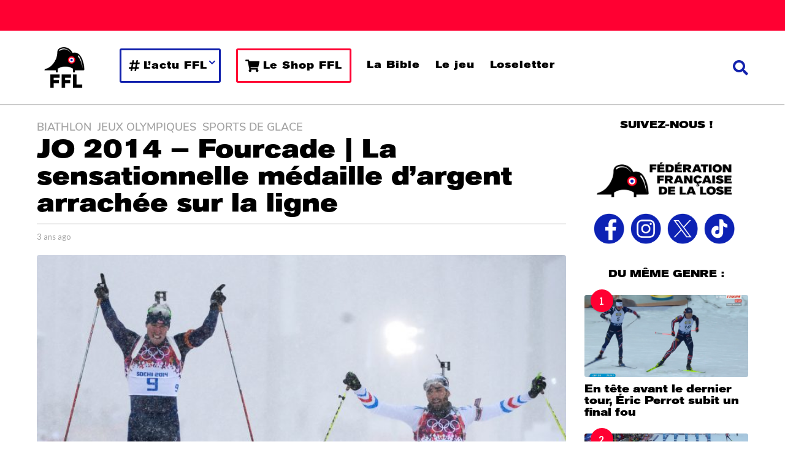

--- FILE ---
content_type: text/html; charset=UTF-8
request_url: https://fflose.com/jo-2014-fourcade-la-sensationnelle-medaille-dargent-arrachee-sur-la-ligne/
body_size: 67984
content:
<!DOCTYPE HTML>
<html lang="fr-FR">
	<head><meta charset="UTF-8"><script>if(navigator.userAgent.match(/MSIE|Internet Explorer/i)||navigator.userAgent.match(/Trident\/7\..*?rv:11/i)){var href=document.location.href;if(!href.match(/[?&]nowprocket/)){if(href.indexOf("?")==-1){if(href.indexOf("#")==-1){document.location.href=href+"?nowprocket=1"}else{document.location.href=href.replace("#","?nowprocket=1#")}}else{if(href.indexOf("#")==-1){document.location.href=href+"&nowprocket=1"}else{document.location.href=href.replace("#","&nowprocket=1#")}}}}</script><script>(()=>{class RocketLazyLoadScripts{constructor(){this.v="2.0.4",this.userEvents=["keydown","keyup","mousedown","mouseup","mousemove","mouseover","mouseout","touchmove","touchstart","touchend","touchcancel","wheel","click","dblclick","input"],this.attributeEvents=["onblur","onclick","oncontextmenu","ondblclick","onfocus","onmousedown","onmouseenter","onmouseleave","onmousemove","onmouseout","onmouseover","onmouseup","onmousewheel","onscroll","onsubmit"]}async t(){this.i(),this.o(),/iP(ad|hone)/.test(navigator.userAgent)&&this.h(),this.u(),this.l(this),this.m(),this.k(this),this.p(this),this._(),await Promise.all([this.R(),this.L()]),this.lastBreath=Date.now(),this.S(this),this.P(),this.D(),this.O(),this.M(),await this.C(this.delayedScripts.normal),await this.C(this.delayedScripts.defer),await this.C(this.delayedScripts.async),await this.T(),await this.F(),await this.j(),await this.A(),window.dispatchEvent(new Event("rocket-allScriptsLoaded")),this.everythingLoaded=!0,this.lastTouchEnd&&await new Promise(t=>setTimeout(t,500-Date.now()+this.lastTouchEnd)),this.I(),this.H(),this.U(),this.W()}i(){this.CSPIssue=sessionStorage.getItem("rocketCSPIssue"),document.addEventListener("securitypolicyviolation",t=>{this.CSPIssue||"script-src-elem"!==t.violatedDirective||"data"!==t.blockedURI||(this.CSPIssue=!0,sessionStorage.setItem("rocketCSPIssue",!0))},{isRocket:!0})}o(){window.addEventListener("pageshow",t=>{this.persisted=t.persisted,this.realWindowLoadedFired=!0},{isRocket:!0}),window.addEventListener("pagehide",()=>{this.onFirstUserAction=null},{isRocket:!0})}h(){let t;function e(e){t=e}window.addEventListener("touchstart",e,{isRocket:!0}),window.addEventListener("touchend",function i(o){o.changedTouches[0]&&t.changedTouches[0]&&Math.abs(o.changedTouches[0].pageX-t.changedTouches[0].pageX)<10&&Math.abs(o.changedTouches[0].pageY-t.changedTouches[0].pageY)<10&&o.timeStamp-t.timeStamp<200&&(window.removeEventListener("touchstart",e,{isRocket:!0}),window.removeEventListener("touchend",i,{isRocket:!0}),"INPUT"===o.target.tagName&&"text"===o.target.type||(o.target.dispatchEvent(new TouchEvent("touchend",{target:o.target,bubbles:!0})),o.target.dispatchEvent(new MouseEvent("mouseover",{target:o.target,bubbles:!0})),o.target.dispatchEvent(new PointerEvent("click",{target:o.target,bubbles:!0,cancelable:!0,detail:1,clientX:o.changedTouches[0].clientX,clientY:o.changedTouches[0].clientY})),event.preventDefault()))},{isRocket:!0})}q(t){this.userActionTriggered||("mousemove"!==t.type||this.firstMousemoveIgnored?"keyup"===t.type||"mouseover"===t.type||"mouseout"===t.type||(this.userActionTriggered=!0,this.onFirstUserAction&&this.onFirstUserAction()):this.firstMousemoveIgnored=!0),"click"===t.type&&t.preventDefault(),t.stopPropagation(),t.stopImmediatePropagation(),"touchstart"===this.lastEvent&&"touchend"===t.type&&(this.lastTouchEnd=Date.now()),"click"===t.type&&(this.lastTouchEnd=0),this.lastEvent=t.type,t.composedPath&&t.composedPath()[0].getRootNode()instanceof ShadowRoot&&(t.rocketTarget=t.composedPath()[0]),this.savedUserEvents.push(t)}u(){this.savedUserEvents=[],this.userEventHandler=this.q.bind(this),this.userEvents.forEach(t=>window.addEventListener(t,this.userEventHandler,{passive:!1,isRocket:!0})),document.addEventListener("visibilitychange",this.userEventHandler,{isRocket:!0})}U(){this.userEvents.forEach(t=>window.removeEventListener(t,this.userEventHandler,{passive:!1,isRocket:!0})),document.removeEventListener("visibilitychange",this.userEventHandler,{isRocket:!0}),this.savedUserEvents.forEach(t=>{(t.rocketTarget||t.target).dispatchEvent(new window[t.constructor.name](t.type,t))})}m(){const t="return false",e=Array.from(this.attributeEvents,t=>"data-rocket-"+t),i="["+this.attributeEvents.join("],[")+"]",o="[data-rocket-"+this.attributeEvents.join("],[data-rocket-")+"]",s=(e,i,o)=>{o&&o!==t&&(e.setAttribute("data-rocket-"+i,o),e["rocket"+i]=new Function("event",o),e.setAttribute(i,t))};new MutationObserver(t=>{for(const n of t)"attributes"===n.type&&(n.attributeName.startsWith("data-rocket-")||this.everythingLoaded?n.attributeName.startsWith("data-rocket-")&&this.everythingLoaded&&this.N(n.target,n.attributeName.substring(12)):s(n.target,n.attributeName,n.target.getAttribute(n.attributeName))),"childList"===n.type&&n.addedNodes.forEach(t=>{if(t.nodeType===Node.ELEMENT_NODE)if(this.everythingLoaded)for(const i of[t,...t.querySelectorAll(o)])for(const t of i.getAttributeNames())e.includes(t)&&this.N(i,t.substring(12));else for(const e of[t,...t.querySelectorAll(i)])for(const t of e.getAttributeNames())this.attributeEvents.includes(t)&&s(e,t,e.getAttribute(t))})}).observe(document,{subtree:!0,childList:!0,attributeFilter:[...this.attributeEvents,...e]})}I(){this.attributeEvents.forEach(t=>{document.querySelectorAll("[data-rocket-"+t+"]").forEach(e=>{this.N(e,t)})})}N(t,e){const i=t.getAttribute("data-rocket-"+e);i&&(t.setAttribute(e,i),t.removeAttribute("data-rocket-"+e))}k(t){Object.defineProperty(HTMLElement.prototype,"onclick",{get(){return this.rocketonclick||null},set(e){this.rocketonclick=e,this.setAttribute(t.everythingLoaded?"onclick":"data-rocket-onclick","this.rocketonclick(event)")}})}S(t){function e(e,i){let o=e[i];e[i]=null,Object.defineProperty(e,i,{get:()=>o,set(s){t.everythingLoaded?o=s:e["rocket"+i]=o=s}})}e(document,"onreadystatechange"),e(window,"onload"),e(window,"onpageshow");try{Object.defineProperty(document,"readyState",{get:()=>t.rocketReadyState,set(e){t.rocketReadyState=e},configurable:!0}),document.readyState="loading"}catch(t){console.log("WPRocket DJE readyState conflict, bypassing")}}l(t){this.originalAddEventListener=EventTarget.prototype.addEventListener,this.originalRemoveEventListener=EventTarget.prototype.removeEventListener,this.savedEventListeners=[],EventTarget.prototype.addEventListener=function(e,i,o){o&&o.isRocket||!t.B(e,this)&&!t.userEvents.includes(e)||t.B(e,this)&&!t.userActionTriggered||e.startsWith("rocket-")||t.everythingLoaded?t.originalAddEventListener.call(this,e,i,o):(t.savedEventListeners.push({target:this,remove:!1,type:e,func:i,options:o}),"mouseenter"!==e&&"mouseleave"!==e||t.originalAddEventListener.call(this,e,t.savedUserEvents.push,o))},EventTarget.prototype.removeEventListener=function(e,i,o){o&&o.isRocket||!t.B(e,this)&&!t.userEvents.includes(e)||t.B(e,this)&&!t.userActionTriggered||e.startsWith("rocket-")||t.everythingLoaded?t.originalRemoveEventListener.call(this,e,i,o):t.savedEventListeners.push({target:this,remove:!0,type:e,func:i,options:o})}}J(t,e){this.savedEventListeners=this.savedEventListeners.filter(i=>{let o=i.type,s=i.target||window;return e!==o||t!==s||(this.B(o,s)&&(i.type="rocket-"+o),this.$(i),!1)})}H(){EventTarget.prototype.addEventListener=this.originalAddEventListener,EventTarget.prototype.removeEventListener=this.originalRemoveEventListener,this.savedEventListeners.forEach(t=>this.$(t))}$(t){t.remove?this.originalRemoveEventListener.call(t.target,t.type,t.func,t.options):this.originalAddEventListener.call(t.target,t.type,t.func,t.options)}p(t){let e;function i(e){return t.everythingLoaded?e:e.split(" ").map(t=>"load"===t||t.startsWith("load.")?"rocket-jquery-load":t).join(" ")}function o(o){function s(e){const s=o.fn[e];o.fn[e]=o.fn.init.prototype[e]=function(){return this[0]===window&&t.userActionTriggered&&("string"==typeof arguments[0]||arguments[0]instanceof String?arguments[0]=i(arguments[0]):"object"==typeof arguments[0]&&Object.keys(arguments[0]).forEach(t=>{const e=arguments[0][t];delete arguments[0][t],arguments[0][i(t)]=e})),s.apply(this,arguments),this}}if(o&&o.fn&&!t.allJQueries.includes(o)){const e={DOMContentLoaded:[],"rocket-DOMContentLoaded":[]};for(const t in e)document.addEventListener(t,()=>{e[t].forEach(t=>t())},{isRocket:!0});o.fn.ready=o.fn.init.prototype.ready=function(i){function s(){parseInt(o.fn.jquery)>2?setTimeout(()=>i.bind(document)(o)):i.bind(document)(o)}return"function"==typeof i&&(t.realDomReadyFired?!t.userActionTriggered||t.fauxDomReadyFired?s():e["rocket-DOMContentLoaded"].push(s):e.DOMContentLoaded.push(s)),o([])},s("on"),s("one"),s("off"),t.allJQueries.push(o)}e=o}t.allJQueries=[],o(window.jQuery),Object.defineProperty(window,"jQuery",{get:()=>e,set(t){o(t)}})}P(){const t=new Map;document.write=document.writeln=function(e){const i=document.currentScript,o=document.createRange(),s=i.parentElement;let n=t.get(i);void 0===n&&(n=i.nextSibling,t.set(i,n));const c=document.createDocumentFragment();o.setStart(c,0),c.appendChild(o.createContextualFragment(e)),s.insertBefore(c,n)}}async R(){return new Promise(t=>{this.userActionTriggered?t():this.onFirstUserAction=t})}async L(){return new Promise(t=>{document.addEventListener("DOMContentLoaded",()=>{this.realDomReadyFired=!0,t()},{isRocket:!0})})}async j(){return this.realWindowLoadedFired?Promise.resolve():new Promise(t=>{window.addEventListener("load",t,{isRocket:!0})})}M(){this.pendingScripts=[];this.scriptsMutationObserver=new MutationObserver(t=>{for(const e of t)e.addedNodes.forEach(t=>{"SCRIPT"!==t.tagName||t.noModule||t.isWPRocket||this.pendingScripts.push({script:t,promise:new Promise(e=>{const i=()=>{const i=this.pendingScripts.findIndex(e=>e.script===t);i>=0&&this.pendingScripts.splice(i,1),e()};t.addEventListener("load",i,{isRocket:!0}),t.addEventListener("error",i,{isRocket:!0}),setTimeout(i,1e3)})})})}),this.scriptsMutationObserver.observe(document,{childList:!0,subtree:!0})}async F(){await this.X(),this.pendingScripts.length?(await this.pendingScripts[0].promise,await this.F()):this.scriptsMutationObserver.disconnect()}D(){this.delayedScripts={normal:[],async:[],defer:[]},document.querySelectorAll("script[type$=rocketlazyloadscript]").forEach(t=>{t.hasAttribute("data-rocket-src")?t.hasAttribute("async")&&!1!==t.async?this.delayedScripts.async.push(t):t.hasAttribute("defer")&&!1!==t.defer||"module"===t.getAttribute("data-rocket-type")?this.delayedScripts.defer.push(t):this.delayedScripts.normal.push(t):this.delayedScripts.normal.push(t)})}async _(){await this.L();let t=[];document.querySelectorAll("script[type$=rocketlazyloadscript][data-rocket-src]").forEach(e=>{let i=e.getAttribute("data-rocket-src");if(i&&!i.startsWith("data:")){i.startsWith("//")&&(i=location.protocol+i);try{const o=new URL(i).origin;o!==location.origin&&t.push({src:o,crossOrigin:e.crossOrigin||"module"===e.getAttribute("data-rocket-type")})}catch(t){}}}),t=[...new Map(t.map(t=>[JSON.stringify(t),t])).values()],this.Y(t,"preconnect")}async G(t){if(await this.K(),!0!==t.noModule||!("noModule"in HTMLScriptElement.prototype))return new Promise(e=>{let i;function o(){(i||t).setAttribute("data-rocket-status","executed"),e()}try{if(navigator.userAgent.includes("Firefox/")||""===navigator.vendor||this.CSPIssue)i=document.createElement("script"),[...t.attributes].forEach(t=>{let e=t.nodeName;"type"!==e&&("data-rocket-type"===e&&(e="type"),"data-rocket-src"===e&&(e="src"),i.setAttribute(e,t.nodeValue))}),t.text&&(i.text=t.text),t.nonce&&(i.nonce=t.nonce),i.hasAttribute("src")?(i.addEventListener("load",o,{isRocket:!0}),i.addEventListener("error",()=>{i.setAttribute("data-rocket-status","failed-network"),e()},{isRocket:!0}),setTimeout(()=>{i.isConnected||e()},1)):(i.text=t.text,o()),i.isWPRocket=!0,t.parentNode.replaceChild(i,t);else{const i=t.getAttribute("data-rocket-type"),s=t.getAttribute("data-rocket-src");i?(t.type=i,t.removeAttribute("data-rocket-type")):t.removeAttribute("type"),t.addEventListener("load",o,{isRocket:!0}),t.addEventListener("error",i=>{this.CSPIssue&&i.target.src.startsWith("data:")?(console.log("WPRocket: CSP fallback activated"),t.removeAttribute("src"),this.G(t).then(e)):(t.setAttribute("data-rocket-status","failed-network"),e())},{isRocket:!0}),s?(t.fetchPriority="high",t.removeAttribute("data-rocket-src"),t.src=s):t.src="data:text/javascript;base64,"+window.btoa(unescape(encodeURIComponent(t.text)))}}catch(i){t.setAttribute("data-rocket-status","failed-transform"),e()}});t.setAttribute("data-rocket-status","skipped")}async C(t){const e=t.shift();return e?(e.isConnected&&await this.G(e),this.C(t)):Promise.resolve()}O(){this.Y([...this.delayedScripts.normal,...this.delayedScripts.defer,...this.delayedScripts.async],"preload")}Y(t,e){this.trash=this.trash||[];let i=!0;var o=document.createDocumentFragment();t.forEach(t=>{const s=t.getAttribute&&t.getAttribute("data-rocket-src")||t.src;if(s&&!s.startsWith("data:")){const n=document.createElement("link");n.href=s,n.rel=e,"preconnect"!==e&&(n.as="script",n.fetchPriority=i?"high":"low"),t.getAttribute&&"module"===t.getAttribute("data-rocket-type")&&(n.crossOrigin=!0),t.crossOrigin&&(n.crossOrigin=t.crossOrigin),t.integrity&&(n.integrity=t.integrity),t.nonce&&(n.nonce=t.nonce),o.appendChild(n),this.trash.push(n),i=!1}}),document.head.appendChild(o)}W(){this.trash.forEach(t=>t.remove())}async T(){try{document.readyState="interactive"}catch(t){}this.fauxDomReadyFired=!0;try{await this.K(),this.J(document,"readystatechange"),document.dispatchEvent(new Event("rocket-readystatechange")),await this.K(),document.rocketonreadystatechange&&document.rocketonreadystatechange(),await this.K(),this.J(document,"DOMContentLoaded"),document.dispatchEvent(new Event("rocket-DOMContentLoaded")),await this.K(),this.J(window,"DOMContentLoaded"),window.dispatchEvent(new Event("rocket-DOMContentLoaded"))}catch(t){console.error(t)}}async A(){try{document.readyState="complete"}catch(t){}try{await this.K(),this.J(document,"readystatechange"),document.dispatchEvent(new Event("rocket-readystatechange")),await this.K(),document.rocketonreadystatechange&&document.rocketonreadystatechange(),await this.K(),this.J(window,"load"),window.dispatchEvent(new Event("rocket-load")),await this.K(),window.rocketonload&&window.rocketonload(),await this.K(),this.allJQueries.forEach(t=>t(window).trigger("rocket-jquery-load")),await this.K(),this.J(window,"pageshow");const t=new Event("rocket-pageshow");t.persisted=this.persisted,window.dispatchEvent(t),await this.K(),window.rocketonpageshow&&window.rocketonpageshow({persisted:this.persisted})}catch(t){console.error(t)}}async K(){Date.now()-this.lastBreath>45&&(await this.X(),this.lastBreath=Date.now())}async X(){return document.hidden?new Promise(t=>setTimeout(t)):new Promise(t=>requestAnimationFrame(t))}B(t,e){return e===document&&"readystatechange"===t||(e===document&&"DOMContentLoaded"===t||(e===window&&"DOMContentLoaded"===t||(e===window&&"load"===t||e===window&&"pageshow"===t)))}static run(){(new RocketLazyLoadScripts).t()}}RocketLazyLoadScripts.run()})();</script>
		
		<meta name="viewport" content="width=device-width, initial-scale=1.0, maximum-scale=1.0, user-scalable=no">
				<meta name='robots' content='index, follow, max-image-preview:large, max-snippet:-1, max-video-preview:-1' />
	<style>img:is([sizes="auto" i], [sizes^="auto," i]) { contain-intrinsic-size: 3000px 1500px }</style>
		<script type="rocketlazyloadscript" data-rocket-type="text/javascript">
		(function( $ ) {

			var themeModeStylesheetURL = 'https://fflose.com/wp-content/themes/boombox/css/night-mode.min.css';
			var getCookie = function( cname ) {
				var name = cname + "=";
				var decodedCookie = decodeURIComponent( document.cookie );
				var ca = decodedCookie.split( ';' );
				for ( var i = 0; i < ca.length; i++ ) {
					var c = ca[i];
					while ( c.charAt( 0 ) == ' ' ) {
						c = c.substring( 1 );
					}
					if ( c.indexOf( name ) == 0 ) {
						return c.substring( name.length, c.length );
					}
				}
				return "";
			};
			var setCookie = function( cname, cvalue, exdays ) {
				var d = new Date();
				d.setTime( d.getTime() + (exdays * 24 * 60 * 60 * 1000) );
				var expires = "expires=" + d.toUTCString();
				document.cookie = cname + "=" + cvalue + ";" + expires + ";path=/";
			};
			var delete_cookie = function( cname ) {
				setCookie( cname, null, 0 );
			};
			var appendThemeModeLink = function() {
				var link = document.createElement( 'link' );
				var targetNode = document.getElementById( 'boombox-primary-style-inline-css' );
				link.rel = 'stylesheet';
				link.id = 'boombox-theme-mode-css';
				link.href = themeModeStylesheetURL;
				link.media = 'all';

				targetNode.parentNode.insertBefore( link, targetNode.nextSibling );
			};

			document.addEventListener( 'DOMContentLoaded', function() {
				var switchers = document.querySelectorAll( '.bb-mode-switcher .bb-mode-toggle' );

				for ( var i = 0; i < switchers.length; i++ ) {
					switchers[i].addEventListener( 'click', function(e) {
					    e.preventDefault();
						var stylesheet = document.getElementById( 'boombox-theme-mode-css' );
						if ( !!getCookie( 'boombox-theme-mode' ) ) {
							if ( stylesheet ) {
								stylesheet.setAttribute( 'disabled', 'disabled' );
							}
                            document.body.classList.remove("boombox-mode-on");
							delete_cookie( 'boombox-theme-mode' );
						} else {
							if ( stylesheet ) {
								stylesheet.removeAttribute( 'disabled' );
							} else {
								appendThemeModeLink();
							}
                            document.body.classList.add("boombox-mode-on");
							setCookie( 'boombox-theme-mode', 1, 365 );
						}
					} );
				}

                if ( !!getCookie( 'boombox-theme-mode' ) ) {
                    document.body.classList.add("boombox-mode-on");
                }
			} );

			if ( !!getCookie( 'boombox-theme-mode' ) ) {

				var appendInterval = setInterval( function() {
					if ( document.getElementById( 'boombox-primary-style-inline-css' ) ) {
						clearInterval( appendInterval );
						appendThemeModeLink();
					}
				}, 25 );
			}

		})();
	</script>
	<!-- This site is optimized with the Yoast SEO plugin v25.9 - https://yoast.com/wordpress/plugins/seo/ -->
	<title>JO 2014 - Fourcade | La sensationnelle médaille d&#039;argent arrachée sur la ligne - FFL</title>
<link crossorigin data-rocket-preconnect href="https://securepubads.g.doubleclick.net" rel="preconnect">
<link crossorigin data-rocket-preconnect href="https://fonts.googleapis.com" rel="preconnect">
<link crossorigin data-rocket-preconnect href="https://use.typekit.net" rel="preconnect">
<link crossorigin data-rocket-preconnect href="https://ads.sportslocalmedia.com" rel="preconnect">
<link crossorigin data-rocket-preconnect href="https://static.fflose.com" rel="preconnect">
<link crossorigin data-rocket-preconnect href="https://btloader.com" rel="preconnect">
<link crossorigin data-rocket-preconnect href="https://www.youtube.com" rel="preconnect">
<link data-rocket-preload as="style" href="https://fonts.googleapis.com/css?family=Lato%3A300%2C300i%2C400%2C400i%2C500%2C500i%2C600%2C600i%2C700%2C700i%2C800%2C800i%2C900%2C900i%7CRoboto%20Slab%3A300%2C300i%2C400%2C400i%2C500%2C500i%2C600%2C600i%2C700%2C700i%2C800%2C800i%2C900%2C900i&#038;subset=latin%2Clatin-ext&#038;display=swap" rel="preload">
<link href="https://fonts.googleapis.com/css?family=Lato%3A300%2C300i%2C400%2C400i%2C500%2C500i%2C600%2C600i%2C700%2C700i%2C800%2C800i%2C900%2C900i%7CRoboto%20Slab%3A300%2C300i%2C400%2C400i%2C500%2C500i%2C600%2C600i%2C700%2C700i%2C800%2C800i%2C900%2C900i&#038;subset=latin%2Clatin-ext&#038;display=swap" media="print" onload="this.media=&#039;all&#039;" rel="stylesheet">
<noscript><link rel="stylesheet" href="https://fonts.googleapis.com/css?family=Lato%3A300%2C300i%2C400%2C400i%2C500%2C500i%2C600%2C600i%2C700%2C700i%2C800%2C800i%2C900%2C900i%7CRoboto%20Slab%3A300%2C300i%2C400%2C400i%2C500%2C500i%2C600%2C600i%2C700%2C700i%2C800%2C800i%2C900%2C900i&#038;subset=latin%2Clatin-ext&#038;display=swap"></noscript><link rel="preload" data-rocket-preload as="image" href="https://static.fflose.com/2022/02/daa8163a-icon_ria_180214_10_08-768x486.jpg" imagesrcset="https://static.fflose.com/2022/02/daa8163a-icon_ria_180214_10_08-768x486.jpg 768w, https://static.fflose.com/2022/02/daa8163a-icon_ria_180214_10_08-300x190.jpg 300w, https://static.fflose.com/2022/02/daa8163a-icon_ria_180214_10_08-1024x649.jpg 1024w, https://static.fflose.com/2022/02/daa8163a-icon_ria_180214_10_08-1536x973.jpg 1536w, https://static.fflose.com/2022/02/daa8163a-icon_ria_180214_10_08-2048x1297.jpg 2048w, https://static.fflose.com/2022/02/daa8163a-icon_ria_180214_10_08-360x228.jpg 360w, https://static.fflose.com/2022/02/daa8163a-icon_ria_180214_10_08-545x345.jpg 545w, https://static.fflose.com/2022/02/daa8163a-icon_ria_180214_10_08-1600x1013.jpg 1600w, https://static.fflose.com/2022/02/daa8163a-icon_ria_180214_10_08-1200x760.jpg 1200w" imagesizes="(max-width: 768px) 100vw, 768px" fetchpriority="high">
	<meta name="description" content="On ne naît pas second, on le devient. Qui aurait cru que cette maxime soit associée à Martin Fourcade aux Jeux Olympiques 2014 ?" />
	<link rel="canonical" href="https://fflose.com/jo-2014-fourcade-la-sensationnelle-medaille-dargent-arrachee-sur-la-ligne/" />
	<meta property="og:locale" content="fr_FR" />
	<meta property="og:type" content="article" />
	<meta property="og:title" content="JO 2014 - Fourcade | La sensationnelle médaille d&#039;argent arrachée sur la ligne - FFL" />
	<meta property="og:description" content="On ne naît pas second, on le devient. Qui aurait cru que cette maxime soit associée à Martin Fourcade aux Jeux Olympiques 2014 ?" />
	<meta property="og:url" content="https://fflose.com/jo-2014-fourcade-la-sensationnelle-medaille-dargent-arrachee-sur-la-ligne/" />
	<meta property="og:site_name" content="FFL" />
	<meta property="article:publisher" content="https://facebook.com/fflose" />
	<meta property="article:published_time" content="2023-02-18T07:55:34+00:00" />
	<meta property="article:modified_time" content="2023-02-18T10:41:00+00:00" />
	<meta property="og:image" content="https://static.fflose.com/2022/02/daa8163a-icon_ria_180214_10_08-scaled.jpg" />
	<meta property="og:image:width" content="2560" />
	<meta property="og:image:height" content="1621" />
	<meta property="og:image:type" content="image/jpeg" />
	<meta name="author" content="Tom" />
	<meta name="twitter:card" content="summary_large_image" />
	<meta name="twitter:creator" content="@fflose" />
	<meta name="twitter:site" content="@fflose" />
	<meta name="twitter:label1" content="Écrit par" />
	<meta name="twitter:data1" content="Tom" />
	<meta name="twitter:label2" content="Durée de lecture estimée" />
	<meta name="twitter:data2" content="3 minutes" />
	<script type="application/ld+json" class="yoast-schema-graph">{"@context":"https://schema.org","@graph":[{"@type":"NewsArticle","@id":"https://fflose.com/jo-2014-fourcade-la-sensationnelle-medaille-dargent-arrachee-sur-la-ligne/#article","isPartOf":{"@id":"https://fflose.com/jo-2014-fourcade-la-sensationnelle-medaille-dargent-arrachee-sur-la-ligne/"},"author":{"name":"Tom","@id":"https://fflose.com/#/schema/person/761e441c5b30e3d3e22539b4fcf6255f"},"headline":"JO 2014 &#8211; Fourcade | La sensationnelle médaille d&rsquo;argent arrachée sur la ligne","datePublished":"2023-02-18T07:55:34+00:00","dateModified":"2023-02-18T10:41:00+00:00","mainEntityOfPage":{"@id":"https://fflose.com/jo-2014-fourcade-la-sensationnelle-medaille-dargent-arrachee-sur-la-ligne/"},"wordCount":628,"commentCount":0,"publisher":{"@id":"https://fflose.com/#organization"},"image":{"@id":"https://fflose.com/jo-2014-fourcade-la-sensationnelle-medaille-dargent-arrachee-sur-la-ligne/#primaryimage"},"thumbnailUrl":"https://static.fflose.com/2022/02/daa8163a-icon_ria_180214_10_08-scaled.jpg","keywords":["Loses Rétro"],"articleSection":["Biathlon","Jeux Olympiques","Sports de Glace"],"inLanguage":"fr-FR","potentialAction":[{"@type":"CommentAction","name":"Comment","target":["https://fflose.com/jo-2014-fourcade-la-sensationnelle-medaille-dargent-arrachee-sur-la-ligne/#respond"]}],"copyrightYear":"2023","copyrightHolder":{"@id":"https://fflose.com/#organization"}},{"@type":"WebPage","@id":"https://fflose.com/jo-2014-fourcade-la-sensationnelle-medaille-dargent-arrachee-sur-la-ligne/","url":"https://fflose.com/jo-2014-fourcade-la-sensationnelle-medaille-dargent-arrachee-sur-la-ligne/","name":"JO 2014 - Fourcade | La sensationnelle médaille d'argent arrachée sur la ligne - FFL","isPartOf":{"@id":"https://fflose.com/#website"},"primaryImageOfPage":{"@id":"https://fflose.com/jo-2014-fourcade-la-sensationnelle-medaille-dargent-arrachee-sur-la-ligne/#primaryimage"},"image":{"@id":"https://fflose.com/jo-2014-fourcade-la-sensationnelle-medaille-dargent-arrachee-sur-la-ligne/#primaryimage"},"thumbnailUrl":"https://static.fflose.com/2022/02/daa8163a-icon_ria_180214_10_08-scaled.jpg","datePublished":"2023-02-18T07:55:34+00:00","dateModified":"2023-02-18T10:41:00+00:00","description":"On ne naît pas second, on le devient. Qui aurait cru que cette maxime soit associée à Martin Fourcade aux Jeux Olympiques 2014 ?","breadcrumb":{"@id":"https://fflose.com/jo-2014-fourcade-la-sensationnelle-medaille-dargent-arrachee-sur-la-ligne/#breadcrumb"},"inLanguage":"fr-FR","potentialAction":[{"@type":"ReadAction","target":["https://fflose.com/jo-2014-fourcade-la-sensationnelle-medaille-dargent-arrachee-sur-la-ligne/"]}]},{"@type":"ImageObject","inLanguage":"fr-FR","@id":"https://fflose.com/jo-2014-fourcade-la-sensationnelle-medaille-dargent-arrachee-sur-la-ligne/#primaryimage","url":"https://static.fflose.com/2022/02/daa8163a-icon_ria_180214_10_08-scaled.jpg","contentUrl":"https://static.fflose.com/2022/02/daa8163a-icon_ria_180214_10_08-scaled.jpg","width":2560,"height":1621,"caption":"Photo Icon Sport"},{"@type":"BreadcrumbList","@id":"https://fflose.com/jo-2014-fourcade-la-sensationnelle-medaille-dargent-arrachee-sur-la-ligne/#breadcrumb","itemListElement":[{"@type":"ListItem","position":1,"name":"Accueil","item":"https://fflose.com/"},{"@type":"ListItem","position":2,"name":"JO 2014 &#8211; Fourcade | La sensationnelle médaille d&#8217;argent arrachée sur la ligne"}]},{"@type":"WebSite","@id":"https://fflose.com/#website","url":"https://fflose.com/","name":"FFL","description":"Fédération Française de la Lose","publisher":{"@id":"https://fflose.com/#organization"},"potentialAction":[{"@type":"SearchAction","target":{"@type":"EntryPoint","urlTemplate":"https://fflose.com/?s={search_term_string}"},"query-input":{"@type":"PropertyValueSpecification","valueRequired":true,"valueName":"search_term_string"}}],"inLanguage":"fr-FR"},{"@type":"Organization","@id":"https://fflose.com/#organization","name":"Fédération Française de la Lose","url":"https://fflose.com/","logo":{"@type":"ImageObject","inLanguage":"fr-FR","@id":"https://fflose.com/#/schema/logo/image/","url":"https://static.fflose.com/2019/02/Logo_FFL_800x800.png","contentUrl":"https://static.fflose.com/2019/02/Logo_FFL_800x800.png","width":1200,"height":1200,"caption":"Fédération Française de la Lose"},"image":{"@id":"https://fflose.com/#/schema/logo/image/"},"sameAs":["https://facebook.com/fflose","https://x.com/fflose","https://instagram.com/federationfrancaisedelalose"]},{"@type":"Person","@id":"https://fflose.com/#/schema/person/761e441c5b30e3d3e22539b4fcf6255f","name":"Tom","image":{"@type":"ImageObject","inLanguage":"fr-FR","@id":"https://fflose.com/#/schema/person/image/","url":"https://secure.gravatar.com/avatar/fa539669b9b6c266044bdafc0534c1c7e71784259f6e9e9e6fab2d5d73302c49?s=96&d=blank&r=g","contentUrl":"https://secure.gravatar.com/avatar/fa539669b9b6c266044bdafc0534c1c7e71784259f6e9e9e6fab2d5d73302c49?s=96&d=blank&r=g","caption":"Tom"},"description":"Natif de Marseille, autant vous dire qu'il est préférable de ne pas me parler de football en ce moment. Merci pour votre compréhension.","url":"https://fflose.com/author/tomgaleron/"},false]}</script>
	<!-- / Yoast SEO plugin. -->


<link rel='dns-prefetch' href='//fonts.googleapis.com' />
<link href='https://fonts.gstatic.com' crossorigin rel='preconnect' />
<link rel="alternate" type="application/rss+xml" title="FFL &raquo; Flux" href="https://fflose.com/feed/" />
<link rel="alternate" type="application/rss+xml" title="FFL &raquo; Flux des commentaires" href="https://fflose.com/comments/feed/" />
<link rel="alternate" type="application/rss+xml" title="FFL &raquo; JO 2014 &#8211; Fourcade | La sensationnelle médaille d&rsquo;argent arrachée sur la ligne Flux des commentaires" href="https://fflose.com/jo-2014-fourcade-la-sensationnelle-medaille-dargent-arrachee-sur-la-ligne/feed/" />
<style id='wp-emoji-styles-inline-css' type='text/css'>

	img.wp-smiley, img.emoji {
		display: inline !important;
		border: none !important;
		box-shadow: none !important;
		height: 1em !important;
		width: 1em !important;
		margin: 0 0.07em !important;
		vertical-align: -0.1em !important;
		background: none !important;
		padding: 0 !important;
	}
</style>
<link rel='stylesheet' id='wp-block-library-css' href='https://fflose.com/wp-includes/css/dist/block-library/style.min.css?ver=6.8.2' type='text/css' media='all' />
<style id='classic-theme-styles-inline-css' type='text/css'>
/*! This file is auto-generated */
.wp-block-button__link{color:#fff;background-color:#32373c;border-radius:9999px;box-shadow:none;text-decoration:none;padding:calc(.667em + 2px) calc(1.333em + 2px);font-size:1.125em}.wp-block-file__button{background:#32373c;color:#fff;text-decoration:none}
</style>
<style id='wpjoli-joli-table-of-contents-style-inline-css' type='text/css'>


</style>
<style id='global-styles-inline-css' type='text/css'>
:root{--wp--preset--aspect-ratio--square: 1;--wp--preset--aspect-ratio--4-3: 4/3;--wp--preset--aspect-ratio--3-4: 3/4;--wp--preset--aspect-ratio--3-2: 3/2;--wp--preset--aspect-ratio--2-3: 2/3;--wp--preset--aspect-ratio--16-9: 16/9;--wp--preset--aspect-ratio--9-16: 9/16;--wp--preset--color--black: #000000;--wp--preset--color--cyan-bluish-gray: #abb8c3;--wp--preset--color--white: #ffffff;--wp--preset--color--pale-pink: #f78da7;--wp--preset--color--vivid-red: #cf2e2e;--wp--preset--color--luminous-vivid-orange: #ff6900;--wp--preset--color--luminous-vivid-amber: #fcb900;--wp--preset--color--light-green-cyan: #7bdcb5;--wp--preset--color--vivid-green-cyan: #00d084;--wp--preset--color--pale-cyan-blue: #8ed1fc;--wp--preset--color--vivid-cyan-blue: #0693e3;--wp--preset--color--vivid-purple: #9b51e0;--wp--preset--gradient--vivid-cyan-blue-to-vivid-purple: linear-gradient(135deg,rgba(6,147,227,1) 0%,rgb(155,81,224) 100%);--wp--preset--gradient--light-green-cyan-to-vivid-green-cyan: linear-gradient(135deg,rgb(122,220,180) 0%,rgb(0,208,130) 100%);--wp--preset--gradient--luminous-vivid-amber-to-luminous-vivid-orange: linear-gradient(135deg,rgba(252,185,0,1) 0%,rgba(255,105,0,1) 100%);--wp--preset--gradient--luminous-vivid-orange-to-vivid-red: linear-gradient(135deg,rgba(255,105,0,1) 0%,rgb(207,46,46) 100%);--wp--preset--gradient--very-light-gray-to-cyan-bluish-gray: linear-gradient(135deg,rgb(238,238,238) 0%,rgb(169,184,195) 100%);--wp--preset--gradient--cool-to-warm-spectrum: linear-gradient(135deg,rgb(74,234,220) 0%,rgb(151,120,209) 20%,rgb(207,42,186) 40%,rgb(238,44,130) 60%,rgb(251,105,98) 80%,rgb(254,248,76) 100%);--wp--preset--gradient--blush-light-purple: linear-gradient(135deg,rgb(255,206,236) 0%,rgb(152,150,240) 100%);--wp--preset--gradient--blush-bordeaux: linear-gradient(135deg,rgb(254,205,165) 0%,rgb(254,45,45) 50%,rgb(107,0,62) 100%);--wp--preset--gradient--luminous-dusk: linear-gradient(135deg,rgb(255,203,112) 0%,rgb(199,81,192) 50%,rgb(65,88,208) 100%);--wp--preset--gradient--pale-ocean: linear-gradient(135deg,rgb(255,245,203) 0%,rgb(182,227,212) 50%,rgb(51,167,181) 100%);--wp--preset--gradient--electric-grass: linear-gradient(135deg,rgb(202,248,128) 0%,rgb(113,206,126) 100%);--wp--preset--gradient--midnight: linear-gradient(135deg,rgb(2,3,129) 0%,rgb(40,116,252) 100%);--wp--preset--font-size--small: 13px;--wp--preset--font-size--medium: 20px;--wp--preset--font-size--large: 36px;--wp--preset--font-size--x-large: 42px;--wp--preset--spacing--20: 0.44rem;--wp--preset--spacing--30: 0.67rem;--wp--preset--spacing--40: 1rem;--wp--preset--spacing--50: 1.5rem;--wp--preset--spacing--60: 2.25rem;--wp--preset--spacing--70: 3.38rem;--wp--preset--spacing--80: 5.06rem;--wp--preset--shadow--natural: 6px 6px 9px rgba(0, 0, 0, 0.2);--wp--preset--shadow--deep: 12px 12px 50px rgba(0, 0, 0, 0.4);--wp--preset--shadow--sharp: 6px 6px 0px rgba(0, 0, 0, 0.2);--wp--preset--shadow--outlined: 6px 6px 0px -3px rgba(255, 255, 255, 1), 6px 6px rgba(0, 0, 0, 1);--wp--preset--shadow--crisp: 6px 6px 0px rgba(0, 0, 0, 1);}:where(.is-layout-flex){gap: 0.5em;}:where(.is-layout-grid){gap: 0.5em;}body .is-layout-flex{display: flex;}.is-layout-flex{flex-wrap: wrap;align-items: center;}.is-layout-flex > :is(*, div){margin: 0;}body .is-layout-grid{display: grid;}.is-layout-grid > :is(*, div){margin: 0;}:where(.wp-block-columns.is-layout-flex){gap: 2em;}:where(.wp-block-columns.is-layout-grid){gap: 2em;}:where(.wp-block-post-template.is-layout-flex){gap: 1.25em;}:where(.wp-block-post-template.is-layout-grid){gap: 1.25em;}.has-black-color{color: var(--wp--preset--color--black) !important;}.has-cyan-bluish-gray-color{color: var(--wp--preset--color--cyan-bluish-gray) !important;}.has-white-color{color: var(--wp--preset--color--white) !important;}.has-pale-pink-color{color: var(--wp--preset--color--pale-pink) !important;}.has-vivid-red-color{color: var(--wp--preset--color--vivid-red) !important;}.has-luminous-vivid-orange-color{color: var(--wp--preset--color--luminous-vivid-orange) !important;}.has-luminous-vivid-amber-color{color: var(--wp--preset--color--luminous-vivid-amber) !important;}.has-light-green-cyan-color{color: var(--wp--preset--color--light-green-cyan) !important;}.has-vivid-green-cyan-color{color: var(--wp--preset--color--vivid-green-cyan) !important;}.has-pale-cyan-blue-color{color: var(--wp--preset--color--pale-cyan-blue) !important;}.has-vivid-cyan-blue-color{color: var(--wp--preset--color--vivid-cyan-blue) !important;}.has-vivid-purple-color{color: var(--wp--preset--color--vivid-purple) !important;}.has-black-background-color{background-color: var(--wp--preset--color--black) !important;}.has-cyan-bluish-gray-background-color{background-color: var(--wp--preset--color--cyan-bluish-gray) !important;}.has-white-background-color{background-color: var(--wp--preset--color--white) !important;}.has-pale-pink-background-color{background-color: var(--wp--preset--color--pale-pink) !important;}.has-vivid-red-background-color{background-color: var(--wp--preset--color--vivid-red) !important;}.has-luminous-vivid-orange-background-color{background-color: var(--wp--preset--color--luminous-vivid-orange) !important;}.has-luminous-vivid-amber-background-color{background-color: var(--wp--preset--color--luminous-vivid-amber) !important;}.has-light-green-cyan-background-color{background-color: var(--wp--preset--color--light-green-cyan) !important;}.has-vivid-green-cyan-background-color{background-color: var(--wp--preset--color--vivid-green-cyan) !important;}.has-pale-cyan-blue-background-color{background-color: var(--wp--preset--color--pale-cyan-blue) !important;}.has-vivid-cyan-blue-background-color{background-color: var(--wp--preset--color--vivid-cyan-blue) !important;}.has-vivid-purple-background-color{background-color: var(--wp--preset--color--vivid-purple) !important;}.has-black-border-color{border-color: var(--wp--preset--color--black) !important;}.has-cyan-bluish-gray-border-color{border-color: var(--wp--preset--color--cyan-bluish-gray) !important;}.has-white-border-color{border-color: var(--wp--preset--color--white) !important;}.has-pale-pink-border-color{border-color: var(--wp--preset--color--pale-pink) !important;}.has-vivid-red-border-color{border-color: var(--wp--preset--color--vivid-red) !important;}.has-luminous-vivid-orange-border-color{border-color: var(--wp--preset--color--luminous-vivid-orange) !important;}.has-luminous-vivid-amber-border-color{border-color: var(--wp--preset--color--luminous-vivid-amber) !important;}.has-light-green-cyan-border-color{border-color: var(--wp--preset--color--light-green-cyan) !important;}.has-vivid-green-cyan-border-color{border-color: var(--wp--preset--color--vivid-green-cyan) !important;}.has-pale-cyan-blue-border-color{border-color: var(--wp--preset--color--pale-cyan-blue) !important;}.has-vivid-cyan-blue-border-color{border-color: var(--wp--preset--color--vivid-cyan-blue) !important;}.has-vivid-purple-border-color{border-color: var(--wp--preset--color--vivid-purple) !important;}.has-vivid-cyan-blue-to-vivid-purple-gradient-background{background: var(--wp--preset--gradient--vivid-cyan-blue-to-vivid-purple) !important;}.has-light-green-cyan-to-vivid-green-cyan-gradient-background{background: var(--wp--preset--gradient--light-green-cyan-to-vivid-green-cyan) !important;}.has-luminous-vivid-amber-to-luminous-vivid-orange-gradient-background{background: var(--wp--preset--gradient--luminous-vivid-amber-to-luminous-vivid-orange) !important;}.has-luminous-vivid-orange-to-vivid-red-gradient-background{background: var(--wp--preset--gradient--luminous-vivid-orange-to-vivid-red) !important;}.has-very-light-gray-to-cyan-bluish-gray-gradient-background{background: var(--wp--preset--gradient--very-light-gray-to-cyan-bluish-gray) !important;}.has-cool-to-warm-spectrum-gradient-background{background: var(--wp--preset--gradient--cool-to-warm-spectrum) !important;}.has-blush-light-purple-gradient-background{background: var(--wp--preset--gradient--blush-light-purple) !important;}.has-blush-bordeaux-gradient-background{background: var(--wp--preset--gradient--blush-bordeaux) !important;}.has-luminous-dusk-gradient-background{background: var(--wp--preset--gradient--luminous-dusk) !important;}.has-pale-ocean-gradient-background{background: var(--wp--preset--gradient--pale-ocean) !important;}.has-electric-grass-gradient-background{background: var(--wp--preset--gradient--electric-grass) !important;}.has-midnight-gradient-background{background: var(--wp--preset--gradient--midnight) !important;}.has-small-font-size{font-size: var(--wp--preset--font-size--small) !important;}.has-medium-font-size{font-size: var(--wp--preset--font-size--medium) !important;}.has-large-font-size{font-size: var(--wp--preset--font-size--large) !important;}.has-x-large-font-size{font-size: var(--wp--preset--font-size--x-large) !important;}
:where(.wp-block-post-template.is-layout-flex){gap: 1.25em;}:where(.wp-block-post-template.is-layout-grid){gap: 1.25em;}
:where(.wp-block-columns.is-layout-flex){gap: 2em;}:where(.wp-block-columns.is-layout-grid){gap: 2em;}
:root :where(.wp-block-pullquote){font-size: 1.5em;line-height: 1.6;}
</style>
<link rel='stylesheet' id='wpsm_ac-font-awesome-front-css' href='https://fflose.com/wp-content/plugins/responsive-accordion-and-collapse/css/font-awesome/css/font-awesome.min.css?ver=6.8.2' type='text/css' media='all' />
<link rel='stylesheet' id='wpsm_ac_bootstrap-front-css' href='https://fflose.com/wp-content/plugins/responsive-accordion-and-collapse/css/bootstrap-front.css?ver=6.8.2' type='text/css' media='all' />
<link rel='stylesheet' id='boombox-styles-min-css' href='https://fflose.com/wp-content/themes/boombox/js/plugins/plugins.min.css?ver=2.9.8' type='text/css' media='all' />
<link rel='stylesheet' id='boombox-icomoon-style-css' href='https://fflose.com/wp-content/themes/boombox/fonts/icon-fonts/icomoon/icons.min.css?ver=2.9.8' type='text/css' media='all' />

<link rel='stylesheet' id='boombox-primary-style-css' href='https://fflose.com/wp-content/themes/boombox/css/style.min.css?ver=2.9.8' type='text/css' media='all' />
<style id='boombox-primary-style-inline-css' type='text/css'>

		/* -- Mobile Header -- */
		.bb-header.header-mobile .header-row {
			background-color: #ffffff;
			color: #000000;
		}
		/* If you need to specify different color for bottom/top header, use this code */
		.bb-header.header-mobile.g-style .header-c {
			color: #000000;
		}
		/* Mobile header breakpoint */
		@media (min-width: 992px) {
			.bb-show-desktop-header {
			  display: block;
			}
			.bb-show-mobile-header {
			  display: none;
			}
		}
	
		/* --site title color */
		.branding h1 {
		  color: #000000;
		}
	
		/* -top */
		.bb-header.header-desktop .top-header {
		  background-color: #ff0032;
		}
	
		.bb-header.header-desktop .top-header .bb-header-icon:hover,
		.bb-header.header-desktop .top-header  .bb-header-icon.active,
		.bb-header.header-desktop .top-header .main-navigation > ul > li:hover,
		.bb-header.header-desktop .top-header .main-navigation > ul > li.current-menu-item > a {
		  color: #ffffff;
		}
	
		/* --top pattern */
		.bb-header.header-desktop .top-header svg {
		  fill: #ff0032;
		}
	
		/* --top text color */
		.bb-header.header-desktop .top-header {
		  color: #ffffff;
		}
	
		.bb-header.header-desktop .top-header .create-post {
		  background-color: #000000;
		}
	
		/* --top button color */
		.bb-header.header-desktop .top-header .create-post {
		  color: #ededed;
		}
		
		/* --top Typography */
		.bb-header.header-desktop .top-header .main-navigation {
			font-family: inherit;
			font-size: inherit;
			font-style : inherit;
			font-weight: inherit;
			letter-spacing: inherit;
			text-transform: inherit;
		}
		
		.bb-header.header-desktop .top-header .main-navigation .sub-menu {
			font-family: inherit;
			font-size: 14px;
			font-style : inherit;
			font-weight: 500;
			letter-spacing: inherit;
			text-transform: inherit;
		}
	
		.bb-header.header-desktop .bottom-header .bb-header-icon:hover,
		.bb-header.header-desktop .bottom-header .bb-header-icon.active,
		.bb-header.header-desktop .bottom-header .main-navigation > ul > li:hover,
		.bb-header.header-desktop .bottom-header .main-navigation > ul > li.current-menu-item > a,
		.bb-header.header-desktop .bottom-header .main-navigation > ul > li.current-menu-item > .dropdown-toggle {
		  color: #ff0032;
		}
	
		/* -bottom */
		.bb-header.header-desktop .bottom-header {
		  background-color: #ffffff;
		}
	
		.bb-header.header-desktop .bottom-header svg {
		  fill: #ffffff;
		}
	
		/* --bottom text color */
		.bb-header.header-desktop .bottom-header {
		  color: #1221ad;
		}
	
		.bb-header.header-desktop .bottom-header .main-navigation ul li:before,
		.bb-header.header-desktop .bottom-header .account-box .user:after,
		.bb-header.header-desktop .bottom-header .create-post:before,
		.bb-header.header-desktop .bottom-header .menu-button:after {
		  border-color: #1221ad;
		}
	
		.bb-header.header-desktop .bottom-header .create-post {
		  background-color: #000000;
		}
	
		/* --bottom button color */
		.bb-header.header-desktop .create-post {
		  color: #ededed;
		}
		
		/* --bottom Typography */
		.bb-header.header-desktop .bottom-header .main-navigation {
			font-family: inherit;
			font-size: inherit;
			font-style : inherit;
			font-weight: inherit;
			letter-spacing: inherit;
			text-transform: inherit;
		}
		
		.bb-header.header-desktop .bottom-header .main-navigation .sub-menu {
			font-family: inherit;
			font-size: 14px;
			font-style : inherit;
			font-weight: 500;
			letter-spacing: inherit;
			text-transform: inherit;
		}

		/* -- Logo Margin for Desktop */
		.bb-header.header-desktop .branding {
			margin-top: 15px;
			margin-bottom: 15px;
		}
		/* -- Logo Margin for Mobile */
		.bb-header.header-mobile .branding {
			margin-top: 3px;
			margin-bottom: 3px;
		}
		

		/* Custom Footer Styles */
	
		/* -top */
		.footer {
		  background-color: #1221ad;
		}
	
		.footer .footer-top svg {
		  fill: #1221ad;
		}
	
		.footer .footer-bottom svg {
		  fill: #000000;
		}
	
		/* -primary color */
		/* --primary bg */
		#footer .cat-item.current-cat a,
		#footer .widget_mc4wp_form_widget:before,#footer .widget_create_post:before,
		#footer .cat-item a:hover,
		#footer button[type="submit"],
		#footer input[type="submit"],
		#footer .bb-btn, #footer .bnt.primary {
		  background-color: #ff0032;
		}
	
		/* --primary text */
		#footer .widget_mc4wp_form_widget:before,#footer .widget_create_post:before,
		#footer button[type="submit"],
		#footer input[type="submit"],
		#footer .bb-btn, #footer .bb-bnt-primary {
		  color: #000000;
		}
	
		/* --primary hover */
		#footer a:hover {
		  color: #ff0032;
		}
	
		#footer .widget_categories ul li a:hover,
		#footer .widget_archive ul li a:hover,
		#footer .widget_pages ul li a:hover,
		#footer .widget_meta ul li a:hover,
		#footer .widget_nav_menu ul li a:hover {
		  background-color: #ff0032;
		  color: #000000;
		}
	
		#footer .slick-dots li.slick-active button:before,
		#footer .widget_tag_cloud a:hover {
		  border-color:#ff0032;
		}
	
		/* -heading color */
		#footer .bb-featured-strip .item .title,
		#footer .slick-dots li button:before,
		#footer h1,#footer h2,#footer h3,#footer h4, #footer h5,#footer h6,
		#footer .widget-title {
		  color: #ffffff;
		}
	
		/* -text color */
		#footer,
		#footer .widget_recent_comments .recentcomments .comment-author-link,
		#footer .widget_recent_comments .recentcomments a,
		#footer .byline, #footer .posted-on,
		#footer .widget_nav_menu ul li,
		#footer .widget_categories ul li,
		#footer .widget_archive ul li,
		#footer .widget_pages ul li,
		#footer .widget_meta ul li {
		  color: #ffffff;
		}
		#footer .widget_tag_cloud  a, #footer select, #footer textarea, #footer input[type="tel"], #footer input[type="text"], #footer input[type="number"], #footer input[type="date"], #footer input[type="time"], #footer input[type="url"], #footer input[type="email"], #footer input[type="search"],#footer input[type="password"],
		#footer .widget_mc4wp_form_widget:after, #footer .widget_create_post:after {
			border-color: #ffffff;
		}
	
		#footer .widget_categories ul li a,
		#footer .widget_archive ul li a,
		#footer .widget_pages ul li a,
		#footer .widget_meta ul li a,
		#footer .widget_nav_menu ul li a,
		#footer .widget_tag_cloud a {
		  color: #ffffff;
		}
	
		/* -bottom */
		/* --text  color */
		#footer .footer-bottom {
		  background-color: #000000;
		  color: #ffffff;
		}
	
		/* --text  hover */
		#footer .footer-bottom a:hover {
		  color: #ff0032;
		}
/* - Page header - */

	/* -body bg color */
	body,.bb-post-gallery-content .bb-gl-header,
	.bb-cards-view .bb-post-single.style5 .site-main, .bb-cards-view .bb-post-single.style6 .container-inner  {
	    background-color: #ffffff;
	}
	form#mycred-transfer-form-transfer {
		background-color: #ffffff !important;
	}
	
	.branding .site-title {
		font-family: -apple-system, BlinkMacSystemFont, "Segoe UI", Roboto, Oxygen-Sans, Ubuntu, Cantarell, "Helvetica Neue", sans-serif;
		font-weight:400;
		font-style:normal;
	}

	#background-image {
		background-size:cover;
	}

	/* -Font sizes */
	.widget-title {
		font-size: 17px;
	}
	body {
	    font-size: 16px;
	}
	@media screen and (min-width: 992px) {
		html {
			font-size: 16px;
		}
		.bb-post-single .s-post-title {
	    	font-size: 42px;
		}
	}

	/* -content bg color */
	.page-wrapper,
	#main,
	.bb-cards-view .bb-card-item,
	.bb-cards-view .widget_mc4wp_form_widget:after,
	.bb-cards-view .widget_create_post:after,
	.light-modal .modal-body,.light-modal,
	.bb-toggle .bb-header-dropdown.toggle-content,
	.bb-header.header-desktop .main-navigation .sub-menu,
	.bb-post-share-box .post-share-count,
	.bb-post-rating a,.comment-respond input[type=text], .comment-respond textarea, .comment-respond #commentform textarea#comment,
	.bb-fixed-pagination .page,.bb-fixed-pagination .pg-content,
	.bb-floating-navbar .floating-navbar-inner,
	.bb-featured-strip .bb-arrow-next, .bb-featured-strip .bb-arrow-prev,
	.bb-mobile-navigation,
	.mejs-container,.bb-post-gallery-content,
	.bb-dropdown .dropdown-toggle, .bb-dropdown .dropdown-content,
	.bb-stretched-view .bb-post-single.style5 .site-main, .bb-stretched-view .bb-post-single.style6 .container-inner,
	.bb-boxed-view .bb-post-single.style5 .site-main, .bb-boxed-view .bb-post-single.style6 .container-inner,
	.bb-advertisement.bb-sticky-bottom-area .bb-sticky-btm-el {
	  background-color: #ffffff;
	  border-color: #ffffff;
	}
	/* Temp Color: will be option in future */
	.bb-header.header-mobile.g-style .header-c {
		background: #ffffff;
	}
	.bb-header-navigation .main-navigation .sub-menu:before,
	.bb-toggle .toggle-content.bb-header-dropdown:before {
	    border-color: transparent transparent #ffffff;
	}
	select, .bb-form-block input, .bb-form-block select, .bb-form-block textarea,
	.bb-author-vcard .author {
		background-color: #ffffff;
	}
	.bb-tabs .tabs-menu .count {
	  color: #ffffff;
	}

	/* -page width */
	.page-wrapper {
	  width: 100%;
	}

	/* -primary color */
	/* --primary color for bg */
	.mark, mark,.box_list,
	.bb-tooltip:before,
	.bb-text-highlight.primary-color,
	#comments .nav-links a,
	.light-modal .modal-close,
	.quiz_row:hover,
	.progress-bar-success,
	.onoffswitch,.onoffswitch2,
	.widget_nav_menu ul li a:hover,
	.widget_categories ul li a:hover,
	.widget_archive ul li a:hover,
	.widget_pages ul li a:hover,
	.widget_meta ul li a:hover,
	.widget_mc4wp_form_widget:before,.widget_create_post:before,
	.widget_calendar table th a,
	.widget_calendar table td a,
	.go-top, .bb-affiliate-content .item-url,
	.bb-mobile-navigation .close,
	.bb-wp-pagination .page-numbers.next, .bb-wp-pagination .page-numbers.prev,
	.navigation.pagination .page-numbers.next, .navigation.pagination .page-numbers.prev,
	.bb-next-prev-pagination .page-link,
	.bb-next-pagination .page-link,
	.bb-post-share-box .post-share-count,
	.cat-item.current-cat a,
	.cat-item a:hover,
	.bb-fixed-pagination .page:hover .pg-arrow,
	button[type="submit"],
	input[type="submit"],
	.bb-btn.bb-btn-primary,.bb-btn.bb-btn-primary:hover,
	blockquote:before,.bb-btn.bb-btn-primary-outline:hover,.bb-post-gallery-content .bb-gl-meta .bb-gl-arrow,
	hr.primary-color,
	.bb-bg-primary, .bb-bg-primary.bb-btn,
	.bb-sticky-btm .btn-close {
	  background-color: #1221ad;
	}
	.bb-tooltip:after,
	hr.bb-line-dashed.primary-color, hr.bb-line-dotted.primary-color {
		border-top-color:#1221ad;
	}

	/* --primary text */
	.mark, mark,
	.bb-tooltip:before,
	.bb-wp-pagination .page-numbers.next, .bb-wp-pagination .page-numbers.prev,
	.navigation.pagination .page-numbers.next, .navigation.pagination .page-numbers.prev,
	.bb-text-highlight.primary-color,
	#comments .nav-links a,
	.light-modal .modal-close,
	.sr-only,.box_list,
	.quiz_row:hover, .bb-affiliate-content .item-url,
	.onoffswitch,.onoffswitch2,
	.bb-next-prev-pagination .page-link,
	.bb-next-pagination .page-link,
	.widget_nav_menu ul li a:hover,
	.widget_categories ul li a:hover,
	.widget_archive ul li a:hover,
	.widget_pages ul li a:hover,
	.widget_meta ul li a:hover,
	.cat-item.current-cat a,
	.widget_mc4wp_form_widget:before,.widget_create_post:before,
	.go-top,
	.widget_calendar table th a,
	.widget_calendar table td a,
	.bb-mobile-navigation .close,
	.bb-post-share-box .post-share-count,
	.bb-fixed-pagination .page:hover .pg-arrow,
	button[type="submit"],
	input[type="submit"],
	.bb-btn.bb-btn-primary,.bb-btn.bb-btn-primary:hover,.bb-btn.bb-btn-primary-outline:hover,
	blockquote:before,.bb-post-gallery-content .bb-gl-meta .bb-gl-arrow,
	.bb-bg-primary,
	.bb-sticky-btm .btn-close {
	  color: #ffffff;
	}

	/* -primary color */
	/* --primary color for text */
	#cancel-comment-reply-link,
	.bb-affiliate-content .price:before,
	.bb-header-navigation .main-navigation > ul .sub-menu li:hover > a,
	.bb-header-navigation .main-navigation > ul .sub-menu li.current-menu-item a,
	.bb-header-navigation .more-navigation .section-navigation ul li:hover a,
	.bb-mobile-navigation .main-navigation li a:hover,.bb-mobile-navigation .main-navigation>ul>li .sub-menu li a:hover,
	.bb-mobile-navigation .main-navigation li.current-menu-item > a, .bb-mobile-navigation .main-navigation .sub-menu li.current-menu-item > a,
	.bb-mobile-navigation .main-navigation li.current-menu-item > .dropdown-toggle, .bb-mobile-navigation .main-navigation .sub-menu li.current-menu-item > .dropdown-toggle,
	.sticky .post-thumbnail:after,
	.entry-no-lg,
	.entry-title:hover a,
	.post-types .item:hover .bb-icon,
	.bb-text-dropcap.primary-color,
	.bb-btn-primary-outline,
	.bb-btn-link:hover,
	.bb-btn-link,#comments .bypostauthor > .comment-body .vcard .fn,
	.more-link:hover,
	.widget_bb-side-navigation .menu-item.menu-item-icon .bb-icon,
	.bb-price-block .current-price:before, .bb-price-block ins:before, .bb-price-block .amount:before, .product_list_widget ins .amount:before {
	  color: #1221ad;
	}

    .single.nsfw-post .bb-post-single .nsfw-post h3,
    .bb-post-nav .nsfw-post h3,
	.post-thumbnail .nsfw-post h3{
	    color: #1221ad !important;
	}
	.post-types .item:hover,
	.more-load-button button:hover,
	.bb-btn-primary-outline,.bb-btn-primary:hover,
	.widget_tag_cloud .tagcloud a:hover {
	  border-color: #1221ad;
	}

	.bb-tabs .tabs-menu li.active:before  {
		background-color: #1221ad;
	}

	/* -link color */
	a,.bb-timing-block .timing-seconds {
	  color:#ff0032
	}

	/* - base text color */
	body, html,
	.widget_recent_comments .recentcomments .comment-author-link,.widget_recent_comments .recentcomments a,
	.bb-header.header-desktop .main-navigation .sub-menu,
	.bb-header-dropdown.toggle-content,.comment-respond input[type=text], .comment-respond textarea,
	.featured-strip .slick-dots li button:before,
	.more-load-button button,.comment-vote .count,
	.bb-mobile-navigation .bb-header-search .search-submit,
	#comments .comment .comment-body .comment-content small .dropdown-toggle,
	.byline a,.byline .author-name,
	.bb-featured-strip .bb-arrow-next, .bb-featured-strip .bb-arrow-prev,
	.bb-price-block, .bb-price-block > .amount, .bb-price-block ins .amount,
	.bb-dropdown .dropdown-content a,
	.bb-author-vcard .auth-references a,
	.light-modal,
    .bb-author-vcard-mini .auth-url,
	.bb-post-gallery-content .bb-gl-meta .bb-gl-pagination b,
	 .bb-post-gallery-content.bb-mode-slide .bb-mode-switcher[data-mode=slide],
	 .bb-post-gallery-content.bb-mode-grid .bb-mode-switcher[data-mode=grid]{
	  color: #000000;
	}

	/* --heading text color */
	#comments .vcard .fn,
	.bb-fixed-pagination .page .pg-title,
	.more_items_x legend, .more_items legend, .more_items_glow,
	h1, h2, h3, h4, h5, h6 {
	  color: #000000;
	}
	.bb-tabs .tabs-menu li.active, .bb-tabs .tabs-menu li.active {
	  border-color: #000000;
	}
	.bb-tabs .tabs-menu .count {
	  background-color: #000000;
	}

	/* --secondary text color */
	s, strike, del,label,#comments .pingback .comment-body .comment-content, #comments .comment .comment-body .comment-content,
	#TB_ajaxWindowTitle,
	.bb-affiliate-content .price .old-price,
	.bb-header-navigation .more-navigation .sections-header,
	.bb-mobile-navigation .more-menu .more-menu-body .sections-header,
	.bb-post-share-box .bb-post-rating .count .text:after,
	.inline-popup .intro,.comment-vote a .bb-icon,
	.authentication .intro,.widget_recent_comments .recentcomments,
	.post-types .item .bb-icon,
	.bb-post-rating a,.post-thumbnail .thumbnail-caption,
	table thead th, table tfoot th, .bb-post-share-box .mobile-info,
	.widget_create_post .text,
	.widget_footer .text,
	.bb-author-vcard .author-info,.bb-author-vcard .auth-byline,
	.wp-caption .wp-caption-text, .wp-caption-dd,
	#comments .comments-title span,
	#comments .comment-notes,
	#comments .comment-metadata,
	.short-info .create-post .text,
	.bb-cat-links,
	.widget_bb-side-navigation .menu-item.menu-item-has-children .dropdown-toggle,
	.bb-post-meta .post-comments,.entry-sub-title,
	.bb-page-header .page-subtitle,
	.widget_bb-side-navigation .bb-widget-title,
	.bb-price-block .old-price,.bb-price-block del .amount,
	.widget_recent_comments .recentcomments,
	.bb-post-gallery-content .bb-gl-mode-switcher,
    .bb-author-vcard-mini .auth-byline, .bb-author-vcard-mini .auth-posted-on, .bb-author-vcard-mini .auth-title,
	.s-post-meta .post-comments,
	.bb-sec-label,
	.bb-breadcrumb.clr-style1, .bb-breadcrumb.clr-style1 a {
	  color: #a3a3a3;
	}

	::-webkit-input-placeholder {
	  color: #a3a3a3;
	}

	:-moz-placeholder {
	  color: #a3a3a3;
	}

	:-ms-input-placeholder {
	  color: #a3a3a3;
	}

	/* -font family */
	/* --base font family */
	body, html,
	#cancel-comment-reply-link,
	#comments .comments-title span {
	  font-family: Lato,sans-serif;
	}

	/* --Post heading font family */
	.entry-title {
	 font-family: Roboto Slab,sans-serif;
	}

	/* --secondary font family */
	.bb-wp-pagination,.navigation.pagination,
	.comments-area h3,[class*=" mashicon-"] .text, [class^=mashicon-] .text,
	.entry-no-lg,
	.bb-reaction-box .title, .bb-reaction-box .reaction-item .reaction-vote-btn,
	#comments .comments-title, #comments .comment-reply-title,
	.bb-page-header .bb-trending-navigation ul li a,
	.widget-title,
	.bb-badge .text,.post-number,
	.more_items_x legend, .more_items legend, .more_items_glow,
	section.error-404 .text,
	.inline-popup .title,
	.authentication .title,
	.bb-other-posts .title,
	.bb-post-share-box h2,
	.bb-page-header h1 {
	  font-family: Roboto Slab,sans-serif;
	}

	/* -border-color */
	.bb-page-header .container-bg, .bb-page-header.boxed.has-bg .container-bg,
	.bb-header-navigation .main-navigation .sub-menu,
	.bb-header-navigation .more-navigation .more-menu-header,
	.bb-header-navigation .more-navigation .more-menu-footer,
	.bb-mobile-navigation .more-menu .bb-badge-list,
	.bb-mobile-navigation .main-navigation,
	.bb-mobile-navigation .more-menu-body,
	.spinner-pulse,
	.bb-border-thumb,#comments .pingback, #comments .comment,
	.more-load-button button,
	.bb-post-rating .count .bb-icon,
	.quiz_row,.bb-post-collection .post-items .post-item .post-author-meta, .post-grid .page .post-author-meta, .post-list .post .post-author-meta, .post-list .page .post-author-meta,.post-list.standard .post footer,
	.post-list.standard .entry-sub-title,
	.more-load-button:before,
	.bb-mobile-navigation .bb-header-search form,
	#TB_window .shares,
	.wp-playlist,.boombox-comments .tabs-content,
	.post-types .item,
	.bb-page-header .bb-trending-navigation,
	.widget_mc4wp_form_widget:after,.widget_create_post:after,
	.bb-post-rating .inner,
	.bb-post-rating .point-btn,
	.widget_bb-side-navigation .menu-item.menu-item-has-children>a,
	.bb-author-vcard .author, #comments .comment-list, #comments .pingback .children .comment, #comments .comment .children .comment,
	.widget_social,
	.widget_subscribe,.bb-post-nav .pg-item,
	.bb-post-nav .page,.bb-tags a,.tagcloud a,
	.bb-next-prev-pagination,
	.widget_tag_cloud .tagcloud a,
	select, textarea, input[type="tel"], input[type="text"], input[type="number"], input[type="date"], input[type="time"], input[type="url"], input[type="email"], input[type="search"], input[type="password"],
	.bb-featured-menu:before,
	.select2-container--default .select2-selection--single, .select2-container--default .select2-search--dropdown .select2-search__field, .select2-dropdown,
	.bb-bordered-block:after,
	.bb-dropdown .dropdown-toggle, .bb-dropdown .dropdown-content, .bb-dropdown .dropdown-content li,.bb-post-gallery-content .bb-gl-mode-switcher,.bb-post-gallery-content .bb-gl-mode-switcher .bb-mode-switcher:first-child,
	.bb-tabs.tabs-horizontal .tabs-menu,.mixed-list .post-item-classic footer {
	  border-color: #ececec;
	}
	hr, .bb-brand-block .brand-content:before {
	  background-color: #ececec;
	}

	/* -secondary components bg color */
	.bb-fixed-pagination .page .pg-arrow,
	.captcha-container,.comment-respond form,
	.bb-post-share-box .post-meta,
	table tbody tr:nth-child(2n+1) th,
	table tbody tr:nth-child(2n+1) td,
	.bb-reaction-box .reaction-item .reaction-bar,
	.bb-reaction-box .reaction-item .reaction-vote-btn,
	.widget_bb-side-navigation .sub-menu .menu-item.menu-item-icon .bb-icon,
	#comments .pingback .comment-body .comment-reply-link, #comments .comment .comment-body .comment-reply-link,.bb-btn, button,
	.widget_sidebar_footer,
	.bb-form-block,
	.bb-author-vcard header,.bb-post-gallery-content .bb-gl-image-text,
	.bb-wp-pagination span.current, .bb-wp-pagination a.page-numbers:not(.next):not(.prev):hover,
	.navigation.pagination span.current, .navigation.pagination a.page-numbers:not(.next):not(.prev):hover,
	.bb-dropdown .dropdown-content li.active,
	.bb-post-gallery-content .bb-gl-image-text,
	.bb-media-placeholder:before,
	.bb-source-via .s-v-itm,
	.bb-tabs .tabs-content,.bb-reading-time {
		background-color: #f7f7f7;
	}

	/* -secondary components text color */
	.bb-fixed-pagination .page .pg-arrow,.bb-post-share-box .post-meta,.captcha-container input,.form-captcha .refresh-captcha,#comments .pingback .comment-body .comment-reply-link, #comments .comment .comment-body .comment-reply-link,.bb-reaction-box .reaction-item .reaction-vote-btn,.bb-reaction-box .reaction-item .reaction-bar,.bb-btn,.comment-respond form,
	.bb-wp-pagination span.current, .bb-wp-pagination a.page-numbers:not(.next):not(.prev):hover,
	.navigation.pagination span.current, .navigation.pagination a.page-numbers:not(.next):not(.prev):hover,
	.widget_bb-side-navigation .sub-menu .menu-item.menu-item-icon .bb-icon,
	.widget_sidebar_footer,
	.bb-author-vcard .header-info a,.bb-author-vcard .auth-name,
	.bb-dropdown .dropdown-content li.active,
	.bb-source-via .s-v-link,.bb-reading-time {
		color:#d6d6d6;
	}
	.captcha-container input {border-color:#d6d6d6}

	/* -border-radius */
	img,video,.comment-respond form,
	.captcha-container,
	.bb-media-placeholder,
	.bb-cards-view .bb-card-item,
	.post-thumbnail .video-wrapper,
	.post-thumbnail .view-full-post,
	.bb-post-share-box .post-meta,
	.hy_plyr canvas,.bb-featured-strip .item .media,
	.quiz_row,.box_list,
	.bb-border-thumb,
	.advertisement .massage,
	[class^="mashicon-"],
	#TB_window,
	#score_modal .shares a div, #TB_window .shares a div,
	.bb-mobile-navigation .close,
	.onoffswitch-label,
	.light-modal .modal-close,
	.onoffswitch2-label,
	.post-types .item,
	.onoffswitch,.onoffswitch2,
	.bb-page-header .bb-trending-navigation ul li.active a,
	.widget_mc4wp_form_widget:after,.widget_create_post:after,
	.bb-author-vcard .author,
	.widget_sidebar_footer,
	.short-info,
	.inline-popup,
	.bb-reaction-box .reaction-item .reaction-bar,
	.bb-reaction-box .reaction-item .reaction-vote-btn,
	.bb-post-share-box .post-share-count,
	.post-thumbnail,
	.share-button,
	.bb-post-rating .inner,
	.bb-page-header.boxed.has-bg .container-bg,
	.widget_subscribe,
	.widget_social,
	.sub-menu,
	.fancybox-skin,
	.widget_tag_cloud .tagcloud a,
	.bb-tags a,.tagcloud a, .bb-header-dropdown.toggle-content,
	.authentication .button, #respond .button, .wp-social-login-provider-list .button,
	.bb-bordered-block:after,
	.wpml-ls-legacy-dropdown, .wpml-ls-legacy-dropdown a.wpml-ls-item-toggle, .wpml-ls-legacy-dropdown-click, .wpml-ls-legacy-dropdown-click a.wpml-ls-item-toggle,
	.wpml-ls-legacy-dropdown .wpml-ls-sub-menu, .wpml-ls-legacy-dropdown-click .wpml-ls-sub-menu,
	.nsfw-post,
	.light-modal .modal-body,
	.bb-featured-area .featured-media, .bb-featured-area .featured-item,
	.s-post-featured-media.boxed .featured-media-el,
	.bb-source-via .s-v-itm,
	.bb-tabs .tabs-content,
	.bb-sticky-btm .btn-close {
	  -webkit-border-radius: 3px;
	     -moz-border-radius: 3px;
	          border-radius: 3px;
	}
	.bb-featured-area .featured-header {
      border-bottom-left-radius: 3px;
      border-bottom-right-radius: 3px;
    }

	/* --border-radius for inputs, buttons */
	.form-captcha img,.go-top,
	.bb-next-prev-pagination .page-link,
	.bb-next-pagination .page-link,
	.bb-wp-pagination a,.bb-wp-pagination span,
	.navigation.pagination a,.navigation.pagination span,
	.bb-affiliate-content .affiliate-link,
	.bb-btn, input, select, .select2-container--default .select2-selection--single, textarea, button, .bb-btn, #comments  li .comment-body .comment-reply-link, .bb-header.header-desktop  .create-post,
	.bb-affiliate-content .item-url,
	.bb-btn, input, select, textarea, button, .bb-btn, #comments  li .comment-body .comment-reply-link {
	  -webkit-border-radius: 6px;
	  -moz-border-radius: 6px;
	  border-radius: 6px;
	}

	/* --border-radius social icons */
	.social.circle ul li a {
	    -webkit-border-radius: 24px;
	    -moz-border-radius: 24px;
	    border-radius: 24px;
	}
	
	/* --Featured Menu options */
	.bb-featured-menu a {
	    background-color: transparent;
	    color: #000000;
	    
	    -webkit-border-radius: 18px;
	  -moz-border-radius: 18px;
	  border-radius: 18px;
	}


		/* Custom Header Styles */
	
		/* -badge bg color */
		.reaction-item .reaction-bar .reaction-stat,
		.bb-badge .circle {
		  background-color: #ffe400;
		}
	
		.reaction-item .reaction-vote-btn:not(.disabled):hover,
		.reaction-item.voted .reaction-vote-btn {
			background-color: #ffe400 !important;
		}
	
		/* -badge text color */
		.reaction-item .reaction-vote-btn:not(.disabled):hover,
		.reaction-item.voted .reaction-vote-btn,
		.bb-badge .text {
		  color: #1f1f1f;
		}
	
		/* -category/tag bg color */
		.bb-badge.category .circle,
		.bb-badge.post_tag .circle {
		  background-color:  #ffffff;
		}
	
		/* -category/tag text color */
		.bb-badge.category .text,
		.bb-badge.post_tag .text {
		  color:  #1f1f1f;
		}
	
		/* -category/tag icon color */
		.bb-badge.category .circle i,
		.bb-badge.post_tag .circle i {
		  color:  #002c4e;
		}
	
		/* --Trending */
		.bb-badge.trending .circle,
		.bb-page-header .bb-trending-navigation ul li.active a,
		.post-number {
		  background-color: #13396b;
		}
	
		.widget-title .bb-icon,
		.bb-trending-navigation ul li a .bb-icon, .trending-post .bb-post-single .s-post-views {
		  color: #13396b;
		}
	
		.bb-badge.trending .circle i,
		.bb-page-header .bb-trending-navigation ul li.active a,
		.bb-page-header .bb-trending-navigation ul li.active a .bb-icon,
		.post-number {
		  color: #ffffff;
		}
	
		.bb-badge.trending .text {
			color: #1f1f1f;
		}
	
		.bb-badge.reaction-116 .circle { background-color: #ffe400; }.bb-badge.reaction-117 .circle { background-color: #ffe400; }.bb-badge.reaction-118 .circle { background-color: #ffe400; }.bb-badge.reaction-119 .circle { background-color: #ffe400; }.bb-badge.reaction-120 .circle { background-color: #ffe400; }.bb-badge.reaction-121 .circle { background-color: #cdcdcd; }.bb-badge.reaction-122 .circle { background-color: #ffe400; }.bb-badge.reaction-123 .circle { background-color: #ffe400; }.bb-badge.reaction-124 .circle { background-color: #f43748; }.bb-badge.reaction-125 .circle { background-color: #ffe400; }.bb-badge.reaction-126 .circle { background-color: #ffe400; }.bb-badge.reaction-127 .circle { background-color: #ffe400; }.bb-badge.reaction-128 .circle { background-color: #ffe400; }.bb-badge.reaction-129 .circle { background-color: #ffe400; }.bb-badge.reaction-130 .circle { background-color: #ffe400; }.bb-badge.category-152 .circle { background-color: #ffffff; }.bb-badge.category-155 .circle { background-color: #ffffff; }.bb-badge.category-156 .circle { background-color: #ffffff; }.bb-badge.category-157 .circle { background-color: #ffffff; }.bb-badge.category-158 .circle { background-color: #ffffff; }.bb-badge.category-159 .circle { background-color: #ffffff; }.bb-badge.category-160 .circle { background-color: #ffffff; }.bb-badge.category-162 .circle { background-color: #ffffff; }.bb-badge.category-163 .circle { background-color: #ffffff; }.bb-badge.post_tag-169 .circle { background-color: #ffffff; }.bb-badge.category-303 .circle { background-color: #ffffff; }.bb-badge.category-323 .circle { background-color: ; }.bb-badge.category-372 .circle { background-color: #ffffff; }.bb-badge.category-369 .circle { background-color: ; }.bb-badge.category-370 .circle { background-color: ; }.bb-badge.category-373 .circle { background-color: #ffffff; }.bb-badge.category-374 .circle { background-color: #ffffff; }.bb-badge.category-350 .circle { background-color: ; }.bb-badge.category-180 .circle { background-color: ; }.bb-badge.category-378 .circle { background-color: #ffffff; }.bb-badge.category-379 .circle { background-color: #ffffff; }.bb-badge.category-380 .circle { background-color: #ffffff; }.bb-badge.category-381 .circle { background-color: #ffffff; }.bb-badge.category-382 .circle { background-color: #ffffff; }.bb-badge.category-383 .circle { background-color: #ffffff; }.bb-badge.category-384 .circle { background-color: #ffffff; }.bb-badge.category-385 .circle { background-color: #ffffff; }.bb-badge.category-386 .circle { background-color: #ffffff; }.bb-badge.category-387 .circle { background-color: #ffffff; }.bb-badge.category-388 .circle { background-color: #ffffff; }.bb-badge.category-390 .circle { background-color: #ffffff; }.bb-badge.category-391 .circle { background-color: #ffffff; }.bb-badge.category-392 .circle { background-color: #ffffff; }.bb-badge.category-394 .circle { background-color: #ffffff; }.bb-badge.category-395 .circle { background-color: #ffffff; }.bb-badge.category-396 .circle { background-color: #ffffff; }.bb-badge.category-397 .circle { background-color: #ffffff; }.bb-badge.category-398 .circle { background-color: #ffffff; }.bb-badge.category-399 .circle { background-color: #ffffff; }.bb-badge.category-400 .circle { background-color: #ffffff; }.bb-badge.category-401 .circle { background-color: #ffffff; }.bb-badge.category-402 .circle { background-color: #ffffff; }.bb-badge.category-403 .circle { background-color: #ffffff; }.bb-badge.category-404 .circle { background-color: #ffffff; }.bb-badge.category-405 .circle { background-color: #ffffff; }.bb-badge.category-406 .circle { background-color: #ffffff; }.bb-badge.post_tag-407 .circle { background-color: #ffffff; }.bb-badge.category-408 .circle { background-color: #ffffff; }.bb-badge.category-409 .circle { background-color: ; }.bb-badge.post_tag-416 .circle { background-color: ; }.bb-badge.post_tag-419 .circle { background-color: #ffffff; }.bb-badge.post_tag-420 .circle { background-color: #ffffff; }.bb-badge.post_tag-424 .circle { background-color: #ffffff; }.bb-badge.category-434 .circle { background-color: #ffffff; }.bb-badge.post_tag-436 .circle { background-color: #ffffff; }.bb-badge.post_tag-441 .circle { background-color: #ffffff; }.bb-badge.category-421 .circle { background-color: #000000; }.bb-badge.category-445 .circle { background-color: ; }.bb-badge.post_tag-447 .circle { background-color: #ffffff; }.bb-badge.post_tag-448 .circle { background-color: #ffffff; }.bb-badge.category-453 .circle { background-color: #ffffff; }.bb-badge.category-454 .circle { background-color: #ffffff; }.bb-badge.category-455 .circle { background-color: #ffffff; }.bb-badge.category-456 .circle { background-color: #ffffff; }.bb-badge.category-457 .circle { background-color: #ffffff; }.bb-badge.category-458 .circle { background-color: #ffffff; }.bb-badge.category-459 .circle { background-color: #ffffff; }.bb-badge.category-460 .circle { background-color: #ffffff; }.bb-badge.category-461 .circle { background-color: #ffffff; }.bb-badge.category-466 .circle { background-color: #ffffff; }.bb-badge.category-463 .circle { background-color: ; }.bb-badge.category-462 .circle { background-color: ; }.bb-badge.category-465 .circle { background-color: ; }.bb-badge.category-468 .circle { background-color: #ffffff; }
	
</style>
<link rel='stylesheet' id='childstyle-css' href='https://fflose.com/wp-content/themes/boombox-child/style.css?ver=5.3.2' type='text/css' media='all' />
<script type="rocketlazyloadscript" data-rocket-type="text/javascript" data-rocket-src="https://fflose.com/wp-includes/js/jquery/jquery.min.js?ver=3.7.1" id="jquery-core-js"></script>
<script type="rocketlazyloadscript" data-rocket-type="text/javascript" data-rocket-src="https://fflose.com/wp-includes/js/jquery/jquery-migrate.min.js?ver=3.4.1" id="jquery-migrate-js" data-rocket-defer defer></script>
<link rel="https://api.w.org/" href="https://fflose.com/wp-json/" /><link rel="alternate" title="JSON" type="application/json" href="https://fflose.com/wp-json/wp/v2/posts/27664" /><link rel="EditURI" type="application/rsd+xml" title="RSD" href="https://fflose.com/xmlrpc.php?rsd" />
<meta name="generator" content="WordPress 6.8.2" />
<link rel='shortlink' href='https://fflose.com/?p=27664' />
<link rel="alternate" title="oEmbed (JSON)" type="application/json+oembed" href="https://fflose.com/wp-json/oembed/1.0/embed?url=https%3A%2F%2Ffflose.com%2Fjo-2014-fourcade-la-sensationnelle-medaille-dargent-arrachee-sur-la-ligne%2F" />
<link rel="alternate" title="oEmbed (XML)" type="text/xml+oembed" href="https://fflose.com/wp-json/oembed/1.0/embed?url=https%3A%2F%2Ffflose.com%2Fjo-2014-fourcade-la-sensationnelle-medaille-dargent-arrachee-sur-la-ligne%2F&#038;format=xml" />
<!-- Markup (JSON-LD) structured in schema.org ver.4.8.1 START -->
<script type="application/ld+json">
{
    "@context": "https://schema.org",
    "@type": "NewsArticle",
    "mainEntityOfPage": {
        "@type": "WebPage",
        "@id": "https://fflose.com/jo-2014-fourcade-la-sensationnelle-medaille-dargent-arrachee-sur-la-ligne/"
    },
    "headline": "JO 2014 - Fourcade | La sensationnelle médaille d'argent arrachée sur la ligne",
    "datePublished": "2023-02-18T08:55:34+0100",
    "dateModified": "2023-02-18T11:41:00+0100",
    "author": {
        "@type": "Person",
        "name": "Tom"
    },
    "description": "On ne naît pas second, on le devient. Qui aurait cru que cette maxime soit associée à Martin Fourcade ? Pourta",
    "image": {
        "@type": "ImageObject",
        "url": "https://static.fflose.com/2022/02/daa8163a-icon_ria_180214_10_08-scaled.jpg",
        "width": 2560,
        "height": 1621
    },
    "publisher": {
        "@type": "Organization",
        "name": "Fédération Française de la Lose",
        "logo": {
            "@type": "ImageObject",
            "url": "https://fflose.com/wp-content/uploads/2019/10/cropped-Logo_FFL_800x800.png",
            "width": 512,
            "height": 512
        }
    }
}
</script>
<!-- Markup (JSON-LD) structured in schema.org END -->
<!-- MANDATORY: BEGIN IAB STUB -->
<script type="rocketlazyloadscript" data-rocket-type="text/javascript">
  !function(){var e=function(){var e,t="__tcfapiLocator",a=[],n=window;for(;n;){try{if(n.frames[t]){e=n;break}}catch(e){}if(n===window.top)break;n=n.parent}e||(!function e(){var a=n.document,r=!!n.frames[t];if(!r)if(a.body){var s=a.createElement("iframe");s.style.cssText="display:none",s.name=t,a.body.appendChild(s)}else setTimeout(e,5);return!r}(),n.__tcfapi=function(){for(var e,t=arguments.length,n=new Array(t),r=0;r<t;r++)n[r]=arguments[r];if(!n.length)return a;if("setGdprApplies"===n[0])n.length>3&&2===parseInt(n[1],10)&&"boolean"==typeof n[3]&&(e=n[3],"function"==typeof n[2]&&n[2]("set",!0));else if("ping"===n[0]){var s={gdprApplies:e,cmpLoaded:!1,cmpStatus:"stub"};"function"==typeof n[2]&&n[2](s)}else a.push(n)},n.addEventListener("message",(function(e){var t="string"==typeof e.data,a={};try{a=t?JSON.parse(e.data):e.data}catch(e){}var n=a.__tcfapiCall;n&&window.__tcfapi(n.command,n.version,(function(a,r){var s={__tcfapiReturn:{returnValue:a,success:r,callId:n.callId}};t&&(s=JSON.stringify(s)),e&&e.source&&e.source.postMessage&&e.source.postMessage(s,"*")}),n.parameter)}),!1))};"undefined"!=typeof module?module.exports=e:e()}();
</script>
<!-- MANDATORY: END IAB STUB -->
<link rel="stylesheet" href="https://use.typekit.net/fsg0eed.css">
<script type="rocketlazyloadscript" data-rocket-type="text/javascript">
  const configSFBXAppConsent = {
    appKey: '77e649d8-e075-4f46-a3f1-0c19a912d01f'
  }
</script>
<script type="rocketlazyloadscript" data-rocket-src="https://cdn.appconsent.io/tcf2-clear/current/core.bundle.js" defer async></script>
<script type="rocketlazyloadscript" data-rocket-type="text/javascript">
  window.dataLayer = window.dataLayer || [];
  if (typeof gtag === 'function') {
    window.isGtagInitBeforeAppConsent = true
  } else {
    function gtag() {
      dataLayer.push(arguments);
    }
  }
  (window.adsbygoogle = window.adsbygoogle || []).pauseAdRequests = 1;
  gtag('consent', 'default', {
    'analytics_storage': 'denied',
    'ad_user_data': 'denied',
    'ad_personalization': 'denied',
    'functionality_storage': 'denied',
    'security_storage': 'granted',
    'personalization_storage': 'denied',
    'ad_storage': 'denied',
    'wait_for_update': 500
  });
</script>
<!-- Global site tag (gtag.js) - Google Analytics -->
<script type="rocketlazyloadscript" async data-rocket-src="https://www.googletagmanager.com/gtag/js?id=UA-139425746-1"></script>
<script type="rocketlazyloadscript">
  window.dataLayer = window.dataLayer || [];
  function gtag(){dataLayer.push(arguments);}
  gtag('js', new Date());

  gtag('config', 'UA-139425746-1');
</script>
<!-- Google tag (gtag.js) - GA4 désactivé avant consentement -->
<script type="rocketlazyloadscript" async data-rocket-src="https://www.googletagmanager.com/gtag/js?id=G-HCXK35TGCK"></script>
<script type="rocketlazyloadscript">
  window.dataLayer = window.dataLayer || [];
  function gtag(){dataLayer.push(arguments);}
  gtag('js', new Date());

  // ❌ Ne stocke rien tant que l'utilisateur n’a pas accepté
  gtag('config', 'G-HCXK35TGCK', {
    'client_storage': 'none',
    'allow_google_signals': false,
    'allow_ad_personalization_signals': false
  });
</script>
<script async src="https://ads.sportslocalmedia.com/slm.prebid.fflose.js"></script>

<style>
    .akcelo-wrapper {
        display: grid;
        place-items: center;
        grid-template-columns: 1fr;
        text-align: center;
        position: relative;
        overflow: hidden;
    }
    .akcelo-wrapper.akcelo-wrapper-label:before {
        content: attr(data-ad-text);
        color: #777777;
        font-size: 11px;
        text-align: center;
        position: absolute;
        width: 100%;
        top: 2px;
    }
    .akcelo-wrapper.akcelo-wrapper-label {
        box-sizing: content-box;
        padding: 20px 0 0;
    }
    .akcelo-placeholder:not(.akcelo-loaded) {
        background-color: #f9f9f9;
        background-clip: content-box;
    }
    .akcelo-placeholder:not(.akcelo-loaded)::after {
        border: 1px solid #696969;
        border-radius: 2px;
        color: #696969;
        content: attr(data-placeholder-text);
        font-size: 11px;
        line-height: 1;
        padding: 3px 4px 1px;
        position: absolute;
        background-color: transparent;
        font-family: Arial,sans-serif;
    }
    .akcelo-video > div:first-child {
        width: 100%;
        position: absolute;
        top: 0;
        bottom: 0;
        left: 0;
        right: 0
    }
    .akcelo-video.akcelo-wrapper-label > div:first-child {
        top: 20px;
    }
    @media (pointer:coarse) {
        .akcelo-wrapper.akcelo-desktop {
            display: none;
        }
    }
    @media (pointer:fine) {
        .akcelo-wrapper.akcelo-mobile {
            display: none;
        }
    }
</style>
<script type="rocketlazyloadscript" id="mcjs">!function(c,h,i,m,p){m=c.createElement(h),p=c.getElementsByTagName(h)[0],m.async=1,m.src=i,p.parentNode.insertBefore(m,p)}(document,"script","https://chimpstatic.com/mcjs-connected/js/users/58b8306232c9bf627fcca719d/ee9d85924985b9b2b56993385.js");</script>
<meta name="facebook-domain-verification" content="qhd71hlzu6hmwzpvipf2thx54rjjjr" />
<script type="rocketlazyloadscript" id="mcjs">!function(c,h,i,m,p){m=c.createElement(h),p=c.getElementsByTagName(h)[0],m.async=1,m.src=i,p.parentNode.insertBefore(m,p)}(document,"script","https://chimpstatic.com/mcjs-connected/js/users/58b8306232c9bf627fcca719d/14641a713e3fae8c987d70e3b.js");</script><link rel="icon" href="https://static.fflose.com/2025/08/06c9ca99-cropped-53ee9645-logo-ffl-512px-32x32.png" sizes="32x32" />
<link rel="icon" href="https://static.fflose.com/2025/08/06c9ca99-cropped-53ee9645-logo-ffl-512px-192x192.png" sizes="192x192" />
<link rel="apple-touch-icon" href="https://static.fflose.com/2025/08/06c9ca99-cropped-53ee9645-logo-ffl-512px-180x180.png" />
<meta name="msapplication-TileImage" content="https://static.fflose.com/2025/08/06c9ca99-cropped-53ee9645-logo-ffl-512px-270x270.png" />
		<style type="text/css" id="wp-custom-css">
			.featured-strip.featured-carousel.big-item.outside-title 
{display: none!important;}

.search-submit
{background-color: transparent!important;
	color: red!important;
}
.menu-item-71496 {
	position: relative;
	margin-top: -7px;
	margin-right: 25px;
	float: left;
	list-style: none;
	text-align: left;
	border: 3px solid #ff0032;
	padding: 5px 12px;
	border-radius: 3px;
}
.menu-item-71496:hover {
	box-shadow: 0 6px 8px 0 rgba(0,0,0,0.24),0 10px 20px 0 rgba(0,0,0,0.19);
transform: scale(1.02);
}
.menu-item-56397
{
	position: relative;
	margin-top: -7px;
	margin-right: 25px;
	float: left;
	list-style: none;
	text-align: left;
	border: 3px solid #1221ad;
	padding: 5px 12px;
	padding-right: 2px;
	border-radius: 3px;
}
.menu-item-56397:hover {
	box-shadow: 0 6px 8px 0 rgba(0,0,0,0.24),0 10px 20px 0 rgba(0,0,0,0.19);
transform: scale(1.02);
}
.menu-item-56397 a {
	color:#1221ad!important;
}
.menu-item-56397 a:hover {
	color: #ff0032!important;
}
.featured-area-wrapper a:hover {
	color:white;
}
#footer .footer-bottom .copy-right {
    max-width: 50%;
    line-height: 23px;
}
.footer-top a {
	color:white;
}
.footer-top a:hover {
	color:#FF0032!important;
		background-color: transparent!important;
}
.widget_recent_entries a:hover
{
	font-weight: 600;
}
a.button.wc-forward
{
    color: #0a5d00;
}
a.button.wc-forward:hover
{
    color: black;
}
a.tag-cloud-link:hover
{
    border-color: #ff0032;
}
.woocommerce .page-title
{
	display: none;
}
.woocommerce-result-count
{
	display: none;
}
.dropdown-toggle
{
	padding-right: 5px;
}
.textwidget.custom-html-widget img:hover
{
	transform: scale(1.05);
}
.widget-pair.widget-dernier.widget-2.widget.widget_search
{
	text-align: center;
	width: 80%;
}
.container.bb-featured-menu {
	background-color: #1221AD!important;
}
.container.bb-featured-menu a {
	color: white!important;
}
.container.bb-featured-menu a:hover {
	color: white!important;
	transform: scale(1.06);
}
.container.bb-top-badge-list.bb-scroll-area.bb-stretched-full.no-gutters {
	display: none;
}
.stock.in-stock
{
color: green!important;
}
.stock.out-of-stock
{
color: #FF0032!important;
}
.post-number
{
background-color: #FF0032!important;
}
.code-block.code-block-13
{display:none;}
/* 1) Police sur tous les titres, avec priorité */
h1, h2, h3, h4, h5, h6, h7 {
  font-family: "akzidenz-grotesk-next-extend", sans-serif !important;
  font-weight: 800 !important; /* Extra Bold */
}
p {
  font-family: "nunito-sans", sans-serif !important;
  font-weight: 400;
}
nav a,
.menu a,
.menu-item a,
.primary-menu a,
.main-menu a,
.header-menu a,
.site-nav a,
.navbar a,
.nav a,
.nav-link,
.wp-block-navigation a,
.wp-block-navigation .wp-block-navigation-item__content {
  font-family: "akzidenz-grotesk-next-extend", sans-serif !important;
  font-weight: 800 !important; /* Extra Bold */
}
/* Texte du menu actu en noir */
#menu-menu-carres-bleus-blanc-rouge-bottom-header-1 li a,
#menu-menu-carres-bleus-blanc-rouge-bottom-header-1 li a:link,
#menu-menu-carres-bleus-blanc-rouge-bottom-header-1 li a:visited {
  color: #000000 !important; /* noir */
}

/* Rouge au survol et si actif */
#menu-menu-carres-bleus-blanc-rouge-bottom-header-1 li a:hover,
#menu-menu-carres-bleus-blanc-rouge-bottom-header-1 li.current-menu-item a {
  color: #FF0000 !important; /* rouge */
}
.more-menu-header
{display: none;}
body.category h1 {
  color: #ffffff !important; /* blanc */
  text-shadow: 2px 2px 0px #000000; /* ombre noire nette */
}
/* Texte blanc à l’intérieur des blocs de description (liens inclus) */
body.category header.bb-page-header h2.page-subtitle,
body.category header.bb-page-header h2.page-subtitle * ,
body.category .archive-description,
body.category .archive-description * ,
body.category .term-description,
body.category .term-description * ,
body.category .taxonomy-description,
body.category .taxonomy-description * {
  color: #ffffff;
  -webkit-text-fill-color: #ffffff;
}
/* Masquer le texte "Search" rendu en dur */
.search-submit{
  position: relative;
  text-indent: -9999px;   /* cache le texte natif */
  overflow: hidden;
}

/* Remettre un libellé par-dessus */
.search-submit::after{
  content: "Rechercher";
  position: absolute;
  inset: 0;
  display: flex;
  align-items: center;
  justify-content: center;
  text-indent: 0;
  font-size: 16px;        /* ajuste si besoin */
  text-transform: none;   /* évite l’UPPERCASE forcé */
}
@media (max-width: 767px){
  .menu-item-71496,
  .menu-item-56397{
    margin-top: 10px;
    margin-right: 0;
    float: none;
    display: inline-block;
  }
}
/* Supprimer le texte anglais injecté autour du formulaire MC4WP */
form.mc4wp-form > p:first-of-type,
form.mc4wp-form > small {
  display: none !important;
}
/* Cacher le titre anglais par défaut */
.widget_mc4wp_form_widget .widget-title {
  font-size: 0;   /* masque le texte sans casser le bloc */
  line-height: 0;
  color: transparent;
  position: relative;
}

/* Ajouter ton titre personnalisé */
.widget_mc4wp_form_widget .widget-title::after {
  content: "Abonne-toi à la Loseletter !";
  font-size: 22px;          /* adapte selon ta charte */
  line-height: 1.4;
  color: #1221AD;           /* bleu identitaire */
  font-family: "akzidenz-grotesk-next-extend", sans-serif;
  font-weight: 800;
  display: block;
}		</style>
		<style id="kirki-inline-styles">/* cyrillic-ext */
@font-face {
  font-family: 'Montserrat';
  font-style: normal;
  font-weight: 600;
  font-display: swap;
  src: url(https://fflose.com/wp-content/fonts/montserrat/JTUSjIg1_i6t8kCHKm459WRhyzbi.woff2) format('woff2');
  unicode-range: U+0460-052F, U+1C80-1C8A, U+20B4, U+2DE0-2DFF, U+A640-A69F, U+FE2E-FE2F;
}
/* cyrillic */
@font-face {
  font-family: 'Montserrat';
  font-style: normal;
  font-weight: 600;
  font-display: swap;
  src: url(https://fflose.com/wp-content/fonts/montserrat/JTUSjIg1_i6t8kCHKm459W1hyzbi.woff2) format('woff2');
  unicode-range: U+0301, U+0400-045F, U+0490-0491, U+04B0-04B1, U+2116;
}
/* vietnamese */
@font-face {
  font-family: 'Montserrat';
  font-style: normal;
  font-weight: 600;
  font-display: swap;
  src: url(https://fflose.com/wp-content/fonts/montserrat/JTUSjIg1_i6t8kCHKm459WZhyzbi.woff2) format('woff2');
  unicode-range: U+0102-0103, U+0110-0111, U+0128-0129, U+0168-0169, U+01A0-01A1, U+01AF-01B0, U+0300-0301, U+0303-0304, U+0308-0309, U+0323, U+0329, U+1EA0-1EF9, U+20AB;
}
/* latin-ext */
@font-face {
  font-family: 'Montserrat';
  font-style: normal;
  font-weight: 600;
  font-display: swap;
  src: url(https://fflose.com/wp-content/fonts/montserrat/JTUSjIg1_i6t8kCHKm459Wdhyzbi.woff2) format('woff2');
  unicode-range: U+0100-02BA, U+02BD-02C5, U+02C7-02CC, U+02CE-02D7, U+02DD-02FF, U+0304, U+0308, U+0329, U+1D00-1DBF, U+1E00-1E9F, U+1EF2-1EFF, U+2020, U+20A0-20AB, U+20AD-20C0, U+2113, U+2C60-2C7F, U+A720-A7FF;
}
/* latin */
@font-face {
  font-family: 'Montserrat';
  font-style: normal;
  font-weight: 600;
  font-display: swap;
  src: url(https://fflose.com/wp-content/fonts/montserrat/JTUSjIg1_i6t8kCHKm459Wlhyw.woff2) format('woff2');
  unicode-range: U+0000-00FF, U+0131, U+0152-0153, U+02BB-02BC, U+02C6, U+02DA, U+02DC, U+0304, U+0308, U+0329, U+2000-206F, U+20AC, U+2122, U+2191, U+2193, U+2212, U+2215, U+FEFF, U+FFFD;
}
/* cyrillic-ext */
@font-face {
  font-family: 'Montserrat';
  font-style: normal;
  font-weight: 700;
  font-display: swap;
  src: url(https://fflose.com/wp-content/fonts/montserrat/JTUSjIg1_i6t8kCHKm459WRhyzbi.woff2) format('woff2');
  unicode-range: U+0460-052F, U+1C80-1C8A, U+20B4, U+2DE0-2DFF, U+A640-A69F, U+FE2E-FE2F;
}
/* cyrillic */
@font-face {
  font-family: 'Montserrat';
  font-style: normal;
  font-weight: 700;
  font-display: swap;
  src: url(https://fflose.com/wp-content/fonts/montserrat/JTUSjIg1_i6t8kCHKm459W1hyzbi.woff2) format('woff2');
  unicode-range: U+0301, U+0400-045F, U+0490-0491, U+04B0-04B1, U+2116;
}
/* vietnamese */
@font-face {
  font-family: 'Montserrat';
  font-style: normal;
  font-weight: 700;
  font-display: swap;
  src: url(https://fflose.com/wp-content/fonts/montserrat/JTUSjIg1_i6t8kCHKm459WZhyzbi.woff2) format('woff2');
  unicode-range: U+0102-0103, U+0110-0111, U+0128-0129, U+0168-0169, U+01A0-01A1, U+01AF-01B0, U+0300-0301, U+0303-0304, U+0308-0309, U+0323, U+0329, U+1EA0-1EF9, U+20AB;
}
/* latin-ext */
@font-face {
  font-family: 'Montserrat';
  font-style: normal;
  font-weight: 700;
  font-display: swap;
  src: url(https://fflose.com/wp-content/fonts/montserrat/JTUSjIg1_i6t8kCHKm459Wdhyzbi.woff2) format('woff2');
  unicode-range: U+0100-02BA, U+02BD-02C5, U+02C7-02CC, U+02CE-02D7, U+02DD-02FF, U+0304, U+0308, U+0329, U+1D00-1DBF, U+1E00-1E9F, U+1EF2-1EFF, U+2020, U+20A0-20AB, U+20AD-20C0, U+2113, U+2C60-2C7F, U+A720-A7FF;
}
/* latin */
@font-face {
  font-family: 'Montserrat';
  font-style: normal;
  font-weight: 700;
  font-display: swap;
  src: url(https://fflose.com/wp-content/fonts/montserrat/JTUSjIg1_i6t8kCHKm459Wlhyw.woff2) format('woff2');
  unicode-range: U+0000-00FF, U+0131, U+0152-0153, U+02BB-02BC, U+02C6, U+02DA, U+02DC, U+0304, U+0308, U+0329, U+2000-206F, U+20AC, U+2122, U+2191, U+2193, U+2212, U+2215, U+FEFF, U+FFFD;
}/* cyrillic-ext */
@font-face {
  font-family: 'Montserrat';
  font-style: normal;
  font-weight: 600;
  font-display: swap;
  src: url(https://fflose.com/wp-content/fonts/montserrat/JTUSjIg1_i6t8kCHKm459WRhyzbi.woff2) format('woff2');
  unicode-range: U+0460-052F, U+1C80-1C8A, U+20B4, U+2DE0-2DFF, U+A640-A69F, U+FE2E-FE2F;
}
/* cyrillic */
@font-face {
  font-family: 'Montserrat';
  font-style: normal;
  font-weight: 600;
  font-display: swap;
  src: url(https://fflose.com/wp-content/fonts/montserrat/JTUSjIg1_i6t8kCHKm459W1hyzbi.woff2) format('woff2');
  unicode-range: U+0301, U+0400-045F, U+0490-0491, U+04B0-04B1, U+2116;
}
/* vietnamese */
@font-face {
  font-family: 'Montserrat';
  font-style: normal;
  font-weight: 600;
  font-display: swap;
  src: url(https://fflose.com/wp-content/fonts/montserrat/JTUSjIg1_i6t8kCHKm459WZhyzbi.woff2) format('woff2');
  unicode-range: U+0102-0103, U+0110-0111, U+0128-0129, U+0168-0169, U+01A0-01A1, U+01AF-01B0, U+0300-0301, U+0303-0304, U+0308-0309, U+0323, U+0329, U+1EA0-1EF9, U+20AB;
}
/* latin-ext */
@font-face {
  font-family: 'Montserrat';
  font-style: normal;
  font-weight: 600;
  font-display: swap;
  src: url(https://fflose.com/wp-content/fonts/montserrat/JTUSjIg1_i6t8kCHKm459Wdhyzbi.woff2) format('woff2');
  unicode-range: U+0100-02BA, U+02BD-02C5, U+02C7-02CC, U+02CE-02D7, U+02DD-02FF, U+0304, U+0308, U+0329, U+1D00-1DBF, U+1E00-1E9F, U+1EF2-1EFF, U+2020, U+20A0-20AB, U+20AD-20C0, U+2113, U+2C60-2C7F, U+A720-A7FF;
}
/* latin */
@font-face {
  font-family: 'Montserrat';
  font-style: normal;
  font-weight: 600;
  font-display: swap;
  src: url(https://fflose.com/wp-content/fonts/montserrat/JTUSjIg1_i6t8kCHKm459Wlhyw.woff2) format('woff2');
  unicode-range: U+0000-00FF, U+0131, U+0152-0153, U+02BB-02BC, U+02C6, U+02DA, U+02DC, U+0304, U+0308, U+0329, U+2000-206F, U+20AC, U+2122, U+2191, U+2193, U+2212, U+2215, U+FEFF, U+FFFD;
}
/* cyrillic-ext */
@font-face {
  font-family: 'Montserrat';
  font-style: normal;
  font-weight: 700;
  font-display: swap;
  src: url(https://fflose.com/wp-content/fonts/montserrat/JTUSjIg1_i6t8kCHKm459WRhyzbi.woff2) format('woff2');
  unicode-range: U+0460-052F, U+1C80-1C8A, U+20B4, U+2DE0-2DFF, U+A640-A69F, U+FE2E-FE2F;
}
/* cyrillic */
@font-face {
  font-family: 'Montserrat';
  font-style: normal;
  font-weight: 700;
  font-display: swap;
  src: url(https://fflose.com/wp-content/fonts/montserrat/JTUSjIg1_i6t8kCHKm459W1hyzbi.woff2) format('woff2');
  unicode-range: U+0301, U+0400-045F, U+0490-0491, U+04B0-04B1, U+2116;
}
/* vietnamese */
@font-face {
  font-family: 'Montserrat';
  font-style: normal;
  font-weight: 700;
  font-display: swap;
  src: url(https://fflose.com/wp-content/fonts/montserrat/JTUSjIg1_i6t8kCHKm459WZhyzbi.woff2) format('woff2');
  unicode-range: U+0102-0103, U+0110-0111, U+0128-0129, U+0168-0169, U+01A0-01A1, U+01AF-01B0, U+0300-0301, U+0303-0304, U+0308-0309, U+0323, U+0329, U+1EA0-1EF9, U+20AB;
}
/* latin-ext */
@font-face {
  font-family: 'Montserrat';
  font-style: normal;
  font-weight: 700;
  font-display: swap;
  src: url(https://fflose.com/wp-content/fonts/montserrat/JTUSjIg1_i6t8kCHKm459Wdhyzbi.woff2) format('woff2');
  unicode-range: U+0100-02BA, U+02BD-02C5, U+02C7-02CC, U+02CE-02D7, U+02DD-02FF, U+0304, U+0308, U+0329, U+1D00-1DBF, U+1E00-1E9F, U+1EF2-1EFF, U+2020, U+20A0-20AB, U+20AD-20C0, U+2113, U+2C60-2C7F, U+A720-A7FF;
}
/* latin */
@font-face {
  font-family: 'Montserrat';
  font-style: normal;
  font-weight: 700;
  font-display: swap;
  src: url(https://fflose.com/wp-content/fonts/montserrat/JTUSjIg1_i6t8kCHKm459Wlhyw.woff2) format('woff2');
  unicode-range: U+0000-00FF, U+0131, U+0152-0153, U+02BB-02BC, U+02C6, U+02DA, U+02DC, U+0304, U+0308, U+0329, U+2000-206F, U+20AC, U+2122, U+2191, U+2193, U+2212, U+2215, U+FEFF, U+FFFD;
}/* cyrillic-ext */
@font-face {
  font-family: 'Montserrat';
  font-style: normal;
  font-weight: 600;
  font-display: swap;
  src: url(https://fflose.com/wp-content/fonts/montserrat/JTUSjIg1_i6t8kCHKm459WRhyzbi.woff2) format('woff2');
  unicode-range: U+0460-052F, U+1C80-1C8A, U+20B4, U+2DE0-2DFF, U+A640-A69F, U+FE2E-FE2F;
}
/* cyrillic */
@font-face {
  font-family: 'Montserrat';
  font-style: normal;
  font-weight: 600;
  font-display: swap;
  src: url(https://fflose.com/wp-content/fonts/montserrat/JTUSjIg1_i6t8kCHKm459W1hyzbi.woff2) format('woff2');
  unicode-range: U+0301, U+0400-045F, U+0490-0491, U+04B0-04B1, U+2116;
}
/* vietnamese */
@font-face {
  font-family: 'Montserrat';
  font-style: normal;
  font-weight: 600;
  font-display: swap;
  src: url(https://fflose.com/wp-content/fonts/montserrat/JTUSjIg1_i6t8kCHKm459WZhyzbi.woff2) format('woff2');
  unicode-range: U+0102-0103, U+0110-0111, U+0128-0129, U+0168-0169, U+01A0-01A1, U+01AF-01B0, U+0300-0301, U+0303-0304, U+0308-0309, U+0323, U+0329, U+1EA0-1EF9, U+20AB;
}
/* latin-ext */
@font-face {
  font-family: 'Montserrat';
  font-style: normal;
  font-weight: 600;
  font-display: swap;
  src: url(https://fflose.com/wp-content/fonts/montserrat/JTUSjIg1_i6t8kCHKm459Wdhyzbi.woff2) format('woff2');
  unicode-range: U+0100-02BA, U+02BD-02C5, U+02C7-02CC, U+02CE-02D7, U+02DD-02FF, U+0304, U+0308, U+0329, U+1D00-1DBF, U+1E00-1E9F, U+1EF2-1EFF, U+2020, U+20A0-20AB, U+20AD-20C0, U+2113, U+2C60-2C7F, U+A720-A7FF;
}
/* latin */
@font-face {
  font-family: 'Montserrat';
  font-style: normal;
  font-weight: 600;
  font-display: swap;
  src: url(https://fflose.com/wp-content/fonts/montserrat/JTUSjIg1_i6t8kCHKm459Wlhyw.woff2) format('woff2');
  unicode-range: U+0000-00FF, U+0131, U+0152-0153, U+02BB-02BC, U+02C6, U+02DA, U+02DC, U+0304, U+0308, U+0329, U+2000-206F, U+20AC, U+2122, U+2191, U+2193, U+2212, U+2215, U+FEFF, U+FFFD;
}
/* cyrillic-ext */
@font-face {
  font-family: 'Montserrat';
  font-style: normal;
  font-weight: 700;
  font-display: swap;
  src: url(https://fflose.com/wp-content/fonts/montserrat/JTUSjIg1_i6t8kCHKm459WRhyzbi.woff2) format('woff2');
  unicode-range: U+0460-052F, U+1C80-1C8A, U+20B4, U+2DE0-2DFF, U+A640-A69F, U+FE2E-FE2F;
}
/* cyrillic */
@font-face {
  font-family: 'Montserrat';
  font-style: normal;
  font-weight: 700;
  font-display: swap;
  src: url(https://fflose.com/wp-content/fonts/montserrat/JTUSjIg1_i6t8kCHKm459W1hyzbi.woff2) format('woff2');
  unicode-range: U+0301, U+0400-045F, U+0490-0491, U+04B0-04B1, U+2116;
}
/* vietnamese */
@font-face {
  font-family: 'Montserrat';
  font-style: normal;
  font-weight: 700;
  font-display: swap;
  src: url(https://fflose.com/wp-content/fonts/montserrat/JTUSjIg1_i6t8kCHKm459WZhyzbi.woff2) format('woff2');
  unicode-range: U+0102-0103, U+0110-0111, U+0128-0129, U+0168-0169, U+01A0-01A1, U+01AF-01B0, U+0300-0301, U+0303-0304, U+0308-0309, U+0323, U+0329, U+1EA0-1EF9, U+20AB;
}
/* latin-ext */
@font-face {
  font-family: 'Montserrat';
  font-style: normal;
  font-weight: 700;
  font-display: swap;
  src: url(https://fflose.com/wp-content/fonts/montserrat/JTUSjIg1_i6t8kCHKm459Wdhyzbi.woff2) format('woff2');
  unicode-range: U+0100-02BA, U+02BD-02C5, U+02C7-02CC, U+02CE-02D7, U+02DD-02FF, U+0304, U+0308, U+0329, U+1D00-1DBF, U+1E00-1E9F, U+1EF2-1EFF, U+2020, U+20A0-20AB, U+20AD-20C0, U+2113, U+2C60-2C7F, U+A720-A7FF;
}
/* latin */
@font-face {
  font-family: 'Montserrat';
  font-style: normal;
  font-weight: 700;
  font-display: swap;
  src: url(https://fflose.com/wp-content/fonts/montserrat/JTUSjIg1_i6t8kCHKm459Wlhyw.woff2) format('woff2');
  unicode-range: U+0000-00FF, U+0131, U+0152-0153, U+02BB-02BC, U+02C6, U+02DA, U+02DC, U+0304, U+0308, U+0329, U+2000-206F, U+20AC, U+2122, U+2191, U+2193, U+2212, U+2215, U+FEFF, U+FFFD;
}</style><style>
.ai-viewports                 {--ai: 1;}
.ai-viewport-3                { display: none !important;}
.ai-viewport-2                { display: none !important;}
.ai-viewport-1                { display: inherit !important;}
.ai-viewport-0                { display: none !important;}
@media (min-width: 768px) and (max-width: 979px) {
.ai-viewport-1                { display: none !important;}
.ai-viewport-2                { display: inherit !important;}
}
@media (max-width: 767px) {
.ai-viewport-1                { display: none !important;}
.ai-viewport-3                { display: inherit !important;}
}
</style>
<script type="rocketlazyloadscript" async data-rocket-src="//pagead2.googlesyndication.com/pagead/js/adsbygoogle.js"></script>
<script type="rocketlazyloadscript">
     (adsbygoogle = window.adsbygoogle || []).push({
          google_ad_client: "ca-pub-1226320800272674",
          enable_page_level_ads: true
     });
</script>	<style id="rocket-lazyrender-inline-css">[data-wpr-lazyrender] {content-visibility: auto;}</style><meta name="generator" content="WP Rocket 3.19.4" data-wpr-features="wpr_delay_js wpr_defer_js wpr_preconnect_external_domains wpr_automatic_lazy_rendering wpr_oci wpr_desktop" /></head>

	<body class="wp-singular post-template-default single single-post postid-27664 single-format-standard wp-theme-boombox wp-child-theme-boombox-child boombox-theme-light one-sidebar sidebar-1_4 right-sidebar badge-face-text badges-outside-left bb-stretched-view">

	    
		
	<div  id="mobile-nav-bg"></div>
	<div  id="mobile-navigation" class="bb-mobile-navigation">
		<button id="menu-close" class="close">
			<i class="bb-icon bb-ui-icon-close"></i>
		</button>
		<div  class="holder">
			<div  class="more-menu">
				<div class="more-menu-header">
					<div class="top-search">
	<button class="form-toggle js-toggle"></button>
	<form role="search" method="get" class="search-form form" action="https://fflose.com/">
		<input type="search" name="s" placeholder="Search and hit enter"
		       value="">
		<button class="search-submit icon icon-search"></button>
	</form>
</div>				</div>
					<nav class="main-navigation">
		<ul id="menu-menu-carres-bleus-blanc-rouge-bottom-header" class=""><li id="menu-item-56397" class="menu-item menu-item-type-custom menu-item-object-custom menu-item-has-children menu-item-56397 menu-item-icon"><a><i class="bb-icon bb-icon-hashtag"></i>L&rsquo;actu FFL</a><span class="dropdown-toggle"></span>
<ul class="sub-menu">
	<li id="menu-item-56393" class="menu-item menu-item-type-taxonomy menu-item-object-category menu-item-56393 menu-item-icon"><a href="https://fflose.com/category/football/"><i class="bb-icon bb-icon-football"></i>Football</a></li>
	<li id="menu-item-56394" class="menu-item menu-item-type-taxonomy menu-item-object-category menu-item-56394 menu-item-icon"><a href="https://fflose.com/category/sports-mecaniques/formule-1/"><i class="bb-icon bb-icon-road"></i>Formule 1</a></li>
	<li id="menu-item-56386" class="menu-item menu-item-type-taxonomy menu-item-object-category menu-item-56386 menu-item-icon"><a href="https://fflose.com/category/tennis/"><i class="bb-icon bb-icon-tennis"></i>Tennis</a></li>
	<li id="menu-item-56384" class="menu-item menu-item-type-taxonomy menu-item-object-category menu-item-56384 menu-item-icon"><a href="https://fflose.com/category/rugby/"><i class="bb-icon bb-icon-beer"></i>Rugby</a></li>
	<li id="menu-item-56391" class="menu-item menu-item-type-taxonomy menu-item-object-category menu-item-56391 menu-item-icon"><a href="https://fflose.com/category/cyclisme/"><i class="bb-icon bb-icon-bicycle"></i>Cyclisme</a></li>
	<li id="menu-item-56390" class="menu-item menu-item-type-taxonomy menu-item-object-category menu-item-56390 menu-item-icon"><a href="https://fflose.com/category/basketball/"><i class="bb-icon bb-icon-basketball"></i>Basketball</a></li>
	<li id="menu-item-56385" class="menu-item menu-item-type-taxonomy menu-item-object-category current-post-ancestor current-menu-parent current-post-parent menu-item-56385 menu-item-icon"><a href="https://fflose.com/category/sports-de-glace/"><i class="bb-icon bb-icon-snowflake"></i>Sports de Glace</a></li>
	<li id="menu-item-56387" class="menu-item menu-item-type-taxonomy menu-item-object-category menu-item-56387 menu-item-icon"><a href="https://fflose.com/category/tennis-de-table/"><i class="bb-icon bb-icon-table-tennis"></i>Tennis de table</a></li>
	<li id="menu-item-56388" class="menu-item menu-item-type-taxonomy menu-item-object-category menu-item-56388 menu-item-icon"><a href="https://fflose.com/category/athletisme/"><i class="bb-icon bb-icon-clock"></i>Athlétisme</a></li>
	<li id="menu-item-56462" class="menu-item menu-item-type-taxonomy menu-item-object-category menu-item-56462 menu-item-icon"><a href="https://fflose.com/category/moto-gp/"><i class="bb-icon bb-icon-motorcycle"></i>Moto GP</a></li>
	<li id="menu-item-56392" class="menu-item menu-item-type-taxonomy menu-item-object-category menu-item-56392 menu-item-icon"><a href="https://fflose.com/category/esport/"><i class="bb-icon bb-icon-game"></i>Esport</a></li>
	<li id="menu-item-56389" class="menu-item menu-item-type-taxonomy menu-item-object-category menu-item-has-children menu-item-56389 menu-item-icon"><a href="https://fflose.com/category/autres/"><i class="bb-icon bb-icon-golf-ball"></i>Autres</a><span class="dropdown-toggle"></span>
	<ul class="sub-menu">
		<li id="menu-item-56405" class="menu-item menu-item-type-taxonomy menu-item-object-category menu-item-56405 menu-item-icon"><a href="https://fflose.com/category/golf/"><i class="bb-icon bb-icon-golf-ball"></i>Golf</a></li>
		<li id="menu-item-56406" class="menu-item menu-item-type-taxonomy menu-item-object-category current-post-ancestor current-menu-parent current-post-parent menu-item-56406 menu-item-icon"><a href="https://fflose.com/category/jeux-olympiques/"><i class="bb-icon bb-icon-university"></i>Jeux Olympiques</a></li>
		<li id="menu-item-56407" class="menu-item menu-item-type-taxonomy menu-item-object-category current-post-ancestor current-menu-parent current-post-parent menu-item-56407 menu-item-icon"><a href="https://fflose.com/category/sports-de-glace/biathlon/"><i class="bb-icon bb-icon-ski"></i>Biathlon</a></li>
		<li id="menu-item-56408" class="menu-item menu-item-type-taxonomy menu-item-object-category menu-item-56408 menu-item-icon"><a href="https://fflose.com/category/judo/"><i class="bb-icon bb-icon-child"></i>Judo</a></li>
		<li id="menu-item-56409" class="menu-item menu-item-type-taxonomy menu-item-object-category menu-item-56409 menu-item-icon"><a href="https://fflose.com/category/sports-aquatiques/"><i class="bb-icon bb-icon-anchor"></i>Sports aquatiques</a></li>
		<li id="menu-item-56395" class="menu-item menu-item-type-taxonomy menu-item-object-category menu-item-56395 menu-item-icon"><a href="https://fflose.com/category/handball/"><i class="bb-icon bb-icon-volleyball-ball"></i>Handball</a></li>
		<li id="menu-item-56383" class="menu-item menu-item-type-taxonomy menu-item-object-category menu-item-56383 menu-item-icon"><a href="https://fflose.com/category/quiz-sport/"><i class="bb-icon bb-icon-zombify_trivia_quiz"></i>Quizzes FFL</a></li>
	</ul>
</li>
</ul>
</li>
<li id="menu-item-71496" class="menu-item menu-item-type-custom menu-item-object-custom menu-item-71496 menu-item-icon"><a target="_blank" href="https://shop.fflose.com/?utm_source=fflose.com&#038;utm_medium=home_button"><i class="bb-icon bb-icon-shopping-cart"></i>Le Shop FFL</a></li>
<li id="menu-item-43866" class="menu-item menu-item-type-custom menu-item-object-custom menu-item-43866"><a href="https://fflose.com/produit/livre-ffl-la-bible-de-la-lose-du-sport-francais/">La Bible</a></li>
<li id="menu-item-56275" class="menu-item menu-item-type-post_type menu-item-object-page menu-item-56275"><a href="https://fflose.com/jeu/">Le jeu</a></li>
<li id="menu-item-29999" class="menu-item menu-item-type-post_type menu-item-object-page menu-item-29999"><a href="https://fflose.com/loseletter/">Loseletter</a></li>
</ul>	</nav>
		<div class="more-menu-body">
		<span class="sections-header">sections</span>
		<nav class="section-navigation">
			<ul id="menu-menu-contact-pro" class=""><li id="menu-item-19590" class="menu-item menu-item-type-post_type menu-item-object-page menu-item-19590"><a href="https://fflose.com/contact/">Partenariats</a></li>
<li id="menu-item-19589" class="menu-item menu-item-type-post_type menu-item-object-page menu-item-19589"><a href="https://fflose.com/mentions-legales/">Mentions Légales</a></li>
<li id="menu-item-56535" class="menu-item menu-item-type-post_type menu-item-object-page menu-item-56535"><a href="https://fflose.com/a-propos/">À propos</a></li>
</ul>		</nav>
	</div>

				<div class="more-menu-footer">

						<div class="bb-community community">

					<span class="logo">

				
					<img class="" src="https://static.fflose.com/2025/08/06c9ca99-cropped-53ee9645-logo-ffl-512px.png" alt="FFL" />
				
			</span>
					<span class="text">BoomBox Community</span>
				</div>

						<div class="social circle"><ul><li><a href="https://www.facebook.com/FFLose/" class="bb-icon bb-ui-icon-facebook " title="Facebook" target="_blank" rel="nofollow noopener"></a></li><li><a href="https://www.instagram.com/federationfrancaisedelalose/" class="bb-icon bb-ui-icon-instagram " title="Instagram" target="_blank" rel="nofollow noopener"></a></li><li><a href="https://twitter.com/fflose/" class="bb-icon bb-ui-icon-twitter " title="Twitter" target="_blank" rel="nofollow noopener"></a></li></ul></div>

					
				</div>
			</div>

		</div>
	</div>
	
		<div  id="page-wrapper" class="page-wrapper">

			
	<header  class="bb-show-desktop-header bb-header header-desktop bottom-shadow">

		<div  class="bb-sticky bb-sticky-nav sticky-classic">
			<div class="top-header  medium boxed menu-center bb-sticky-el">
				<div class="container">

					
											<div class="h-component m-2">

															<div class="bb-header-navigation header-item">
										<nav class="main-navigation">
			</nav>
									</div>
													</div>
					
					
				</div>

				
			</div>
			</div>
		
			<div  class="bottom-header  large boxed menu-left">
				<div class="container">

					
											<div class="h-component m-1 logo">
<div class="branding">
	<p class="site-title">
		<a href="https://fflose.com/">

								<img class="site-logo " src="https://static.fflose.com/2025/08/06c9ca99-cropped-53ee9645-logo-ffl-512px.png" alt="FFL" width="90" height="90" srcset="https://static.fflose.com/2025/08/06c9ca99-cropped-53ee9645-logo-ffl-512px.png 2x,https://static.fflose.com/2025/08/06c9ca99-cropped-53ee9645-logo-ffl-512px.png 1x" />
						</a>
	</p>

	</div></div>
											<div class="h-component m-2">

															<div class="bb-header-navigation header-item">
										<nav class="main-navigation">
		<ul id="menu-menu-carres-bleus-blanc-rouge-bottom-header-1" class=""><li class="menu-item menu-item-type-custom menu-item-object-custom menu-item-has-children menu-item-56397 menu-item-icon"><a><i class="bb-icon bb-icon-hashtag"></i>L&rsquo;actu FFL</a><span class="dropdown-toggle"></span>
<ul class="sub-menu">
	<li class="menu-item menu-item-type-taxonomy menu-item-object-category menu-item-56393 menu-item-icon"><a href="https://fflose.com/category/football/"><i class="bb-icon bb-icon-football"></i>Football</a></li>
	<li class="menu-item menu-item-type-taxonomy menu-item-object-category menu-item-56394 menu-item-icon"><a href="https://fflose.com/category/sports-mecaniques/formule-1/"><i class="bb-icon bb-icon-road"></i>Formule 1</a></li>
	<li class="menu-item menu-item-type-taxonomy menu-item-object-category menu-item-56386 menu-item-icon"><a href="https://fflose.com/category/tennis/"><i class="bb-icon bb-icon-tennis"></i>Tennis</a></li>
	<li class="menu-item menu-item-type-taxonomy menu-item-object-category menu-item-56384 menu-item-icon"><a href="https://fflose.com/category/rugby/"><i class="bb-icon bb-icon-beer"></i>Rugby</a></li>
	<li class="menu-item menu-item-type-taxonomy menu-item-object-category menu-item-56391 menu-item-icon"><a href="https://fflose.com/category/cyclisme/"><i class="bb-icon bb-icon-bicycle"></i>Cyclisme</a></li>
	<li class="menu-item menu-item-type-taxonomy menu-item-object-category menu-item-56390 menu-item-icon"><a href="https://fflose.com/category/basketball/"><i class="bb-icon bb-icon-basketball"></i>Basketball</a></li>
	<li class="menu-item menu-item-type-taxonomy menu-item-object-category current-post-ancestor current-menu-parent current-post-parent menu-item-56385 menu-item-icon"><a href="https://fflose.com/category/sports-de-glace/"><i class="bb-icon bb-icon-snowflake"></i>Sports de Glace</a></li>
	<li class="menu-item menu-item-type-taxonomy menu-item-object-category menu-item-56387 menu-item-icon"><a href="https://fflose.com/category/tennis-de-table/"><i class="bb-icon bb-icon-table-tennis"></i>Tennis de table</a></li>
	<li class="menu-item menu-item-type-taxonomy menu-item-object-category menu-item-56388 menu-item-icon"><a href="https://fflose.com/category/athletisme/"><i class="bb-icon bb-icon-clock"></i>Athlétisme</a></li>
	<li class="menu-item menu-item-type-taxonomy menu-item-object-category menu-item-56462 menu-item-icon"><a href="https://fflose.com/category/moto-gp/"><i class="bb-icon bb-icon-motorcycle"></i>Moto GP</a></li>
	<li class="menu-item menu-item-type-taxonomy menu-item-object-category menu-item-56392 menu-item-icon"><a href="https://fflose.com/category/esport/"><i class="bb-icon bb-icon-game"></i>Esport</a></li>
	<li class="menu-item menu-item-type-taxonomy menu-item-object-category menu-item-has-children menu-item-56389 menu-item-icon"><a href="https://fflose.com/category/autres/"><i class="bb-icon bb-icon-golf-ball"></i>Autres</a><span class="dropdown-toggle"></span>
	<ul class="sub-menu">
		<li class="menu-item menu-item-type-taxonomy menu-item-object-category menu-item-56405 menu-item-icon"><a href="https://fflose.com/category/golf/"><i class="bb-icon bb-icon-golf-ball"></i>Golf</a></li>
		<li class="menu-item menu-item-type-taxonomy menu-item-object-category current-post-ancestor current-menu-parent current-post-parent menu-item-56406 menu-item-icon"><a href="https://fflose.com/category/jeux-olympiques/"><i class="bb-icon bb-icon-university"></i>Jeux Olympiques</a></li>
		<li class="menu-item menu-item-type-taxonomy menu-item-object-category current-post-ancestor current-menu-parent current-post-parent menu-item-56407 menu-item-icon"><a href="https://fflose.com/category/sports-de-glace/biathlon/"><i class="bb-icon bb-icon-ski"></i>Biathlon</a></li>
		<li class="menu-item menu-item-type-taxonomy menu-item-object-category menu-item-56408 menu-item-icon"><a href="https://fflose.com/category/judo/"><i class="bb-icon bb-icon-child"></i>Judo</a></li>
		<li class="menu-item menu-item-type-taxonomy menu-item-object-category menu-item-56409 menu-item-icon"><a href="https://fflose.com/category/sports-aquatiques/"><i class="bb-icon bb-icon-anchor"></i>Sports aquatiques</a></li>
		<li class="menu-item menu-item-type-taxonomy menu-item-object-category menu-item-56395 menu-item-icon"><a href="https://fflose.com/category/handball/"><i class="bb-icon bb-icon-volleyball-ball"></i>Handball</a></li>
		<li class="menu-item menu-item-type-taxonomy menu-item-object-category menu-item-56383 menu-item-icon"><a href="https://fflose.com/category/quiz-sport/"><i class="bb-icon bb-icon-zombify_trivia_quiz"></i>Quizzes FFL</a></li>
	</ul>
</li>
</ul>
</li>
<li class="menu-item menu-item-type-custom menu-item-object-custom menu-item-71496 menu-item-icon"><a target="_blank" href="https://shop.fflose.com/?utm_source=fflose.com&#038;utm_medium=home_button"><i class="bb-icon bb-icon-shopping-cart"></i>Le Shop FFL</a></li>
<li class="menu-item menu-item-type-custom menu-item-object-custom menu-item-43866"><a href="https://fflose.com/produit/livre-ffl-la-bible-de-la-lose-du-sport-francais/">La Bible</a></li>
<li class="menu-item menu-item-type-post_type menu-item-object-page menu-item-56275"><a href="https://fflose.com/jeu/">Le jeu</a></li>
<li class="menu-item menu-item-type-post_type menu-item-object-page menu-item-29999"><a href="https://fflose.com/loseletter/">Loseletter</a></li>
</ul>	</nav>
									</div>
													</div>
					
										<div class="h-component r-1 has-search has-woocommerce-cart has-authentication has-button-compose">
						<div class="bb-header-search header-item bb-toggle bb-focus pos-right">
	<a class="form-toggle element-toggle element-focus bb-header-icon" href="#" role="button" data-toggle=".search-dropdown" data-focus=".search-form input">
		<i class="bb-icon bb-ui-icon-search"></i>
	</a>
	<div class="search-dropdown bb-header-dropdown toggle-content">
		<form role="search" method="get" class="search-form form" action="https://fflose.com/">
			<input type="search" class="pull-left" name="s" value="">
			<button class="search-submit pull-right"
			        type="submit">Search</button>
		</form>
	</div>
</div>
					</div>
					
				</div>

				
			</div>
			
	</header>

	<div  class="bb-show-mobile-header bb-sticky bb-sticky-nav sticky-smart">	<header  class="bb-header header-mobile h-style h-style-center large bb-sticky-el">
		<div class="container header-row">
			<div class="header-row-layout">

									<div class="header-col header-l">
											</div>
				
				<div class="header-col header-c">
					
<div class="branding">
	<p class="site-title">
		<a href="https://fflose.com/">
								<img class="site-logo-mobile " src="https://static.fflose.com/2025/08/06c9ca99-cropped-53ee9645-logo-ffl-512px.png" alt="FFL" width="90" height="90" srcset="https://static.fflose.com/2025/08/06c9ca99-cropped-53ee9645-logo-ffl-512px.png 2x,https://static.fflose.com/2025/08/06c9ca99-cropped-53ee9645-logo-ffl-512px.png 1x" />

						</a>
	</p>
</div>				</div>

									<div class="header-col header-r">
						
<a id="menu-button"
   class="header-item bb-header-icon menu-button pos-right"
   role="button"
   href="#">
	<i class="bb-ui-icon-burger-menu"></i>
</a>					</div>
				
			</div>
		</div>
	</header>
</div>
<nav class="bb-fixed-pagination bb-el-before-main-cnt hide">
	<ul>
		
				<li class="page prev-page">
			
						<a class="pg-arrow" href="https://fflose.com/premier-league-la-sortie-tout-en-maitrise-de-nick-pope/">
				<span class="pg-arrow-icon"><i class="bb-icon bb-ui-icon-chevron-left"></i></span>
			</a>
			<a class="pg-link" href="https://fflose.com/premier-league-la-sortie-tout-en-maitrise-de-nick-pope/"></a>
			<div class="pg-content">
				
								<div class="pg-col pg-thumb-col">
					<div class="pg-thumb thumb-circle"><div class="bb-media-placeholder" style="padding-bottom:100%;"><img width="150" height="150" src="https://static.fflose.com/2023/02/65b16b68-capture-150x150.png" class="attachment-thumbnail size-thumbnail wp-post-image wp-stateless-item" alt="" decoding="async" srcset="https://static.fflose.com/2023/02/65b16b68-capture-150x150.png 150w, https://static.fflose.com/2023/02/65b16b68-capture-600x600.png 600w, https://static.fflose.com/2023/02/65b16b68-capture-100x100.png 100w" sizes="(max-width: 150px) 100vw, 150px" data-image-size="thumbnail" data-stateless-media-bucket="ffl_images" data-stateless-media-name="2023/02/65b16b68-capture.png" /></div></div>
				</div>
								
				<div class="pg-col pg-info-col">
										<h4 class="pg-title">Premier League | La sortie tout en maîtrise de Nick...</h4>
					<div class="bb-author-vcard-mini pg-author-vcard"><div class="author-info">
		<span class="auth-name">
			<span class="auth-byline">par</span>
			<a class="auth-url" href="https://fflose.com/author/tomgaleron/">
				<span>Tom</span>
			</a>
		</span></div></div>					
				</div>
			</div>
		</li>
				
				<li class="page next-page">
			
						<a class="pg-arrow" href="https://fflose.com/jo-2014-patinage-le-hold-up-des-juges-pour-la-paire-pechalat-bourzat/">
				<span class="pg-arrow-icon"><i class="bb-icon bb-ui-icon-chevron-right"></i></span>
			</a>
			<a class="pg-link" href="https://fflose.com/jo-2014-patinage-le-hold-up-des-juges-pour-la-paire-pechalat-bourzat/"></a>
			<div class="pg-content">
				
								<div class="pg-col pg-thumb-col">
					<div class="pg-thumb thumb-circle"><div class="bb-media-placeholder" style="padding-bottom:100%;"><img width="150" height="150" src="https://static.fflose.com/2022/02/05ca57f4-icon_ria_170214_38_06-150x150.jpg" class="attachment-thumbnail size-thumbnail wp-post-image wp-stateless-item" alt="" decoding="async" loading="lazy" srcset="https://static.fflose.com/2022/02/05ca57f4-icon_ria_170214_38_06-150x150.jpg 150w, https://static.fflose.com/2022/02/05ca57f4-icon_ria_170214_38_06-600x600.jpg 600w, https://static.fflose.com/2022/02/05ca57f4-icon_ria_170214_38_06-100x100.jpg 100w" sizes="auto, (max-width: 150px) 100vw, 150px" data-image-size="thumbnail" data-stateless-media-bucket="ffl_images" data-stateless-media-name="2022/02/05ca57f4-icon_ria_170214_38_06-scaled.jpg" /></div></div>
				</div>
								
				<div class="pg-col pg-info-col">
										<h4 class="pg-title">JO 2014 – Patinage | Le hold-up des juges pour...</h4>
					<div class="bb-author-vcard-mini pg-author-vcard"><div class="author-info">
		<span class="auth-name">
			<span class="auth-byline">par</span>
			<a class="auth-url" href="https://fflose.com/author/tomgaleron/">
				<span>Tom</span>
			</a>
		</span></div></div>					
				</div>
				
			</div>
		</li>
			
	</ul>
</nav>
			<main  id="main" role="main">

				<div  class="container single-container s-mt-sm">

		<article id="post-27664" class="single post bb-post-single style1 post-27664 type-post status-publish format-standard has-post-thumbnail category-biathlon category-jeux-olympiques category-sports-de-glace tag-retro" data-post-id="27664" itemscope="" itemtype="http://schema.org/Article">
		<div class="single-top-container bb-mb-el mb-xs">
					</div>

		<div class="single-main-container">
			<div class="bb-row">
				<div class="bb-col col-content">
					<div class="bb-row">
						<div class="bb-col col-site-main">
							<div class="site-main" role="main">

																	<div class="s-post-main mb-md bb-mb-el bb-card-item">

																				<header class="entry-header s-post-header bb-mb-el">

											
<div class="s-post-microdata mf-hide">
	
		<span itemprop="image" itemscope="" itemtype="https://schema.org/ImageObject">
		<!-- featured image -->
		<meta itemprop="url" content="https://static.fflose.com/2022/02/daa8163a-icon_ria_180214_10_08-768x486.jpg">
		<!-- featured image W -->
		<meta itemprop="width" content="768">
		<!-- featured image H -->
		<meta itemprop="height" content="486">
	</span>
	
	<span itemprop="publisher" itemscope="" itemtype="https://schema.org/Organization">
				<span itemprop="logo" itemscope="" itemtype="https://schema.org/ImageObject">
			<meta itemprop="url" content="https://static.fflose.com/2025/08/06c9ca99-cropped-53ee9645-logo-ffl-512px.png">
		</span>
				<meta itemprop="name" content="FFL">
		<meta itemprop="url" content="https://fflose.com/">
	</span>
	
	<time itemprop="datePublished" datetime="2023-02-18T08:55:34+01:00">3 ans ago</time>
	<time itemprop="dateModified" datetime="2023-02-18T11:41:00+01:00">3 ans ago</time>
	<meta itemscope="" content="" itemprop="mainEntityOfPage" itemtype="https://schema.org/WebPage" itemid="https://fflose.com/jo-2014-fourcade-la-sensationnelle-medaille-dargent-arrachee-sur-la-ligne/">
</div>
<div class="s-post-header-top d-table-center-sm bb-mb-el">
	
	<div class="d-table-cell text-left-sm"><p class="bb-cat-links size-lg s-post-cat-links" itemprop="keywords"><a href="https://fflose.com/category/sports-de-glace/biathlon/" rel="category tag">Biathlon</a><span class="mf-hide">, </span><a href="https://fflose.com/category/jeux-olympiques/" rel="category tag">Jeux Olympiques</a><span class="mf-hide">, </span><a href="https://fflose.com/category/sports-de-glace/" rel="category tag">Sports de Glace</a></p></div>
</div><h1 class="entry-title s-post-title bb-mb-el" itemprop="headline">JO 2014 &#8211; Fourcade | La sensationnelle médaille d&rsquo;argent arrachée sur la ligne</h1>
<hr class="bb-separator s-post-header-sep bb-mb-el" />
										</header>

																				<div class="s-post-meta-block bb-mb-el">
											<div class="post-meta-content row">
												<div class="d-table-center-sm">

													<div class="col-l d-table-cell col-md-6 col-sm-6 text-left-sm"><div class="bb-author-vcard-mini size-md" itemprop="author" itemscope="" itemtype="http://schema.org/Person"><div class="author-avatar mf-hide"><a href="https://fflose.com/author/tomgaleron/"><img alt='Tom' src='https://secure.gravatar.com/avatar/fa539669b9b6c266044bdafc0534c1c7e71784259f6e9e9e6fab2d5d73302c49?s=74&#038;d=blank&#038;r=g' srcset='https://secure.gravatar.com/avatar/fa539669b9b6c266044bdafc0534c1c7e71784259f6e9e9e6fab2d5d73302c49?s=148&#038;d=blank&#038;r=g 2x' class='avatar avatar-74 photo' height='74' width='74' itemprop="image" loading='lazy' decoding='async'/></a></div><div class="author-info">
		<span class="auth-name mf-hide">
			<span class="auth-byline">par</span>
			<a class="auth-url" href="https://fflose.com/author/tomgaleron/" itemprop="url">
				<span itemprop="name">Tom</span>
			</a>
		</span><span class="auth-posted-on"><time class="entry-date published " datetime="2023-02-18T08:55:34+01:00">3 ans ago</time><time class="entry-date updated mf-hide" datetime="2023-02-18T11:41:00+01:00">3 ans ago</time></span></div></div></div>
												</div>
											</div>
										</div>

										<figure class="s-post-thumbnail post-thumbnail bb-mb-el"><div class="bb-media-placeholder" style="padding-bottom:63.281%"><img fetchpriority="high" width="768" height="486" src="https://static.fflose.com/2022/02/daa8163a-icon_ria_180214_10_08-768x486.jpg" class="attachment-boombox_image768 size-boombox_image768 wp-post-image wp-stateless-item" alt="" decoding="async" srcset="https://static.fflose.com/2022/02/daa8163a-icon_ria_180214_10_08-768x486.jpg 768w, https://static.fflose.com/2022/02/daa8163a-icon_ria_180214_10_08-300x190.jpg 300w, https://static.fflose.com/2022/02/daa8163a-icon_ria_180214_10_08-1024x649.jpg 1024w, https://static.fflose.com/2022/02/daa8163a-icon_ria_180214_10_08-1536x973.jpg 1536w, https://static.fflose.com/2022/02/daa8163a-icon_ria_180214_10_08-2048x1297.jpg 2048w, https://static.fflose.com/2022/02/daa8163a-icon_ria_180214_10_08-360x228.jpg 360w, https://static.fflose.com/2022/02/daa8163a-icon_ria_180214_10_08-545x345.jpg 545w, https://static.fflose.com/2022/02/daa8163a-icon_ria_180214_10_08-1600x1013.jpg 1600w, https://static.fflose.com/2022/02/daa8163a-icon_ria_180214_10_08-1200x760.jpg 1200w" sizes="(max-width: 768px) 100vw, 768px" /></div><div class="thumbnail-caption">Photo Icon Sport</div></figure>
<div itemprop="articleBody" class="s-post-content s-post-small-el bb-mb-el"><link rel='stylesheet' id='1ced50e804-css' href='https://fflose.com/wp-content/plugins/starbox/themes/business/css/frontend.min.css?ver=3.5.4' type='text/css' media='all' />
<script type="rocketlazyloadscript" data-rocket-type="text/javascript" data-rocket-src="https://fflose.com/wp-content/plugins/starbox/themes/business/js/frontend.min.js?ver=3.5.4" id="1a21448b26-js" data-rocket-defer defer></script>
<p><strong>On ne naît pas second, on le devient. Qui aurait cru que cette maxime soit associée à <a href="https://fflose.com/merci-quand-meme-martin-fourcade/">Martin Fourcade</a> ? Pourtant l’ogre catalan nous a offert une merveille de sprint final lors des Jeux olympiques 2014 à Sotchi. Une médaille d’or qui s’est envolée pour un flocon de neige.</strong></p>
<p>Martin Fourcade et les finishs, c’est une longue histoire. Tout commence lors des <a href="https://fflose.com/biathlon-mondiaux-2013-le-finish-irrealiste-de-martin-fourcade/">championnats du monde 2013</a>, où le Catalan connaît une défaillance dans le sprint final de la poursuite. Résultat Fourcade échoue à la deuxième place, pour seulement 1 dixième de seconde, ou plus exactement 2,4 cm de retard sur le Norvégien Emil Svendsen.</p>
<blockquote><p>« J’ai eu la faiblesse de croire que j’avais gagné » M. Fourcade</p></blockquote>
<div class='code-block code-block-15' style='margin: 8px auto; text-align: center; display: block; clear: both;'>
<div id="ffl-newsletter-inarticle" style="
max-width:350px;
margin:30px auto;
padding:25px;
background:rgba(255,255,255,0.55);
border-radius:8px;
border:1px solid rgba(18,33,173,0.35);
backdrop-filter:blur(12px);
-webkit-backdrop-filter:blur(12px);
box-shadow:0 8px 20px rgba(0,0,0,0.10);
text-align:center;
">
  <h3 style="margin-bottom:10px;">Pas encore inscrit à la Loseletter ?</h3>

  <p style="margin:0 0 15px;font-size:15px;line-height:1.4;">
    Chaque vendredi, ton best-of de la semaine 🇫🇷 🗞
  </p>

  <script type="rocketlazyloadscript">(function() {
	window.mc4wp = window.mc4wp || {
		listeners: [],
		forms: {
			on: function(evt, cb) {
				window.mc4wp.listeners.push(
					{
						event   : evt,
						callback: cb
					}
				);
			}
		}
	}
})();
</script><!-- Mailchimp for WordPress v4.10.7 - https://wordpress.org/plugins/mailchimp-for-wp/ --><form id="mc4wp-form-1" class="mc4wp-form mc4wp-form-1843" method="post" data-id="1843" data-name="Formulaire basique" ><p><b>LIKE WHAT YOU&#039;RE READING?</b><br/>subscribe to our top stories</p><div class="mc4wp-form-fields"><div class="mc4wp-form-fields">

  <p>
    <label for="mc4wp-email" style="color:#000 !important;">Ton e-mail :</label>
    <input type="email" id="mc4wp-email" name="EMAIL">
  </p>

  <p style="text-align:center;">
    <button type="submit">Rejoindre la Loseletter</button>
  </p>

</div>

<div class="mc4wp-response"></div>
</div><label style="display: none !important;">Laissez ce champ vide si vous êtes humain : <input type="text" name="_mc4wp_honeypot" value="" tabindex="-1" autocomplete="off" /></label><input type="hidden" name="_mc4wp_timestamp" value="1769002839" /><input type="hidden" name="_mc4wp_form_id" value="1843" /><input type="hidden" name="_mc4wp_form_element_id" value="mc4wp-form-1" /><div class="mc4wp-response"></div><small>Don&#039;t worry, we don&#039;t spam</small></form><!-- / Mailchimp for WordPress Plugin -->
</div>

<script type="rocketlazyloadscript">
(function () {
  var box = document.getElementById('ffl-newsletter-inarticle');
  if (!box) return;

  // 1) Cas WP Tables : si le bloc est dans le conteneur du tableau, on le sort après ce conteneur
  var wptbContainer = box.closest('.wptb-table-container-matrix');
  if (wptbContainer && wptbContainer.parentNode) {
    wptbContainer.parentNode.insertBefore(box, wptbContainer.nextSibling);
    return;
  }

  // 2) Fallback : si le bloc est dans un <table> quelconque, on le sort après le <table>
  var table = box.closest('table');
  if (table && table.parentNode) {
    table.parentNode.insertBefore(box, table.nextSibling);
  }
})();
</script></div>
<p>Comme le dit si bien l&rsquo;adage, ce qui ne tue pas rend plus fort. Mais il faudrait peut-être préciser que ce dernier s’adresse seulement à 194 pays sur les 195 existants. Car en France, ce qui ne vous tue pas vous affaiblit. On en veut pour preuve les Jeux olympiques 2014 à Sotchi. Et un finish plein de panache de notre Martin national.</p>
<div style="clear:both; margin-top:0em; margin-bottom:1em;"><a href="https://fflose.com/biathlon-mondiaux-2013-le-finish-irrealiste-de-martin-fourcade/" target="_self" rel="dofollow" class="u0f46386a359fc2d9b4dbbbc1e0e1cf81"><style> .u0f46386a359fc2d9b4dbbbc1e0e1cf81 { padding:0px; margin: 0; padding-top:1em!important; padding-bottom:1em!important; width:100%; display: block; font-weight:bold; background-color:#FFFFFF; border:0!important; border-left:4px solid #E74C3C!important; text-decoration:none; } .u0f46386a359fc2d9b4dbbbc1e0e1cf81:active, .u0f46386a359fc2d9b4dbbbc1e0e1cf81:hover { opacity: 1; transition: opacity 250ms; webkit-transition: opacity 250ms; text-decoration:none; } .u0f46386a359fc2d9b4dbbbc1e0e1cf81 { transition: background-color 250ms; webkit-transition: background-color 250ms; opacity: 1; transition: opacity 250ms; webkit-transition: opacity 250ms; } .u0f46386a359fc2d9b4dbbbc1e0e1cf81 .ctaText { font-weight:bold; color:#000000; text-decoration:none; font-size: 16px; } .u0f46386a359fc2d9b4dbbbc1e0e1cf81 .postTitle { color:#E74C3C; text-decoration: underline!important; font-size: 16px; } .u0f46386a359fc2d9b4dbbbc1e0e1cf81:hover .postTitle { text-decoration: underline!important; } </style><div style="padding-left:1em; padding-right:1em;"><span class="ctaText">À lire aussi :</span>&nbsp; <span class="postTitle">Biathlon Mondiaux 2013 | Le finish irréaliste de Martin Fourcade</span></div></a></div>
<h2>Toujours deux sans trois</h2>
<p>Déjà médaillé d’argent de la mass-start à Vancouver, Martin Fourcade vise tout naturellement l’or à Sotchi. Et il faut dire que le bougre vient tout juste d’être double champion olympique en Russie, après ses succès sur l’individuel et la poursuite. Alors autant vous dire que le sentiment de confiance qui l’habite est maximal.</p>
<blockquote><p>« J’ai confiance en moi, je crois que je sais m&rsquo;adapter aux circonstances de course » <a href="https://www.lepoint.fr/sport/jo-2014-biathlon-mass-start-dimanche-martin-fourcade-a-rendez-vous-avec-l-histoire-15-02-2014-1792064_26.php">M. Fourcade</a></p></blockquote>
<p>Mais pour lui faire garder la tête froide, qui de mieux qu’un Norvégien ? Car oui, Martin Fourcade doit à chaque fois se coltiner sur le dos toute la délégation norvégienne pour décrocher la moindre breloque. Les frères Boe, Emil Svendsen et Ole Einar Bjoerndalen mènent la vie dure au Catalan. Et lors de cette mass-start, il n’y aura pas d’exception.</p>
<p>Tandis qu’il compte 25 secondes de retard sur Svendsen dès le premier tir couché après une faute, Fourcade remonte petit à petit sur le Scandinave. Jusqu’à sortir en tête après le dernier tir. 4 secondes d’avance. Très vite les deux hommes se regroupent, et comprennent rapidement ce qui les attend ; la revanche des Mondiaux 2013.</p>
<div style="clear:both; margin-top:0em; margin-bottom:1em;"><a href="https://fflose.com/biathlon-relais-le-sabordage-parfait-des-francaises/" target="_self" rel="dofollow" class="u2a35c011518fe45ad42ad4d6c5624b33"><style> .u2a35c011518fe45ad42ad4d6c5624b33 { padding:0px; margin: 0; padding-top:1em!important; padding-bottom:1em!important; width:100%; display: block; font-weight:bold; background-color:#FFFFFF; border:0!important; border-left:4px solid #E74C3C!important; text-decoration:none; } .u2a35c011518fe45ad42ad4d6c5624b33:active, .u2a35c011518fe45ad42ad4d6c5624b33:hover { opacity: 1; transition: opacity 250ms; webkit-transition: opacity 250ms; text-decoration:none; } .u2a35c011518fe45ad42ad4d6c5624b33 { transition: background-color 250ms; webkit-transition: background-color 250ms; opacity: 1; transition: opacity 250ms; webkit-transition: opacity 250ms; } .u2a35c011518fe45ad42ad4d6c5624b33 .ctaText { font-weight:bold; color:#000000; text-decoration:none; font-size: 16px; } .u2a35c011518fe45ad42ad4d6c5624b33 .postTitle { color:#E74C3C; text-decoration: underline!important; font-size: 16px; } .u2a35c011518fe45ad42ad4d6c5624b33:hover .postTitle { text-decoration: underline!important; } </style><div style="padding-left:1em; padding-right:1em;"><span class="ctaText">À lire aussi :</span>&nbsp; <span class="postTitle">Biathlon - Relais | Le sabordage parfait des Françaises</span></div></a></div>
<h2>Svendsen, le porte-bonheur de Fourcade</h2>
<p>Les deux biathlètes temporisent à l’approche de la ligne d’arrivée, quand soudain Svendsen place une attaque juste avant le dernier virage. Fourcade est déstabilisé, mais fait jeu égal avec le Norvégien. Les deux se lancent dans un sprint fou et jettent leurs skis sur la ligne d’arrivée. Svendsen lève les bras (trop tôt) au ciel et ne voit pas le retour de Fourcade. Photo finish. L’air est irrespirable. Il n’y a plus d’oxygène à Sotchi.</p>
<p><img loading="lazy" decoding="async" class="alignnone wp-image-27665 aligncenter" src="https://static.fflose.com/2022/02/4c346c8c-2022-02-18-18-300x169.png" alt="" width="621" height="350" srcset="https://static.fflose.com/2022/02/4c346c8c-2022-02-18-18-300x169.png 300w, https://static.fflose.com/2022/02/4c346c8c-2022-02-18-18-1024x576.png 1024w, https://static.fflose.com/2022/02/4c346c8c-2022-02-18-18-768x432.png 768w, https://static.fflose.com/2022/02/4c346c8c-2022-02-18-18-360x202.png 360w, https://static.fflose.com/2022/02/4c346c8c-2022-02-18-18-545x306.png 545w, https://static.fflose.com/2022/02/4c346c8c-2022-02-18-18-1200x675.png 1200w, https://static.fflose.com/2022/02/4c346c8c-2022-02-18-18.png 1366w" sizes="auto, (max-width: 621px) 100vw, 621px" /></p>
<p>Les directeurs de course sont sans équivoque ; le titre olympique revient à Emil Svendsen. Merci la VAR. Le bougre s’est adjugé la médaille d’or pour moins d’un dixième de seconde cette fois-ci, soit à peine plus d’1 centimètre. Le sens du panache.</p>
<p style="text-align: center;"><iframe loading="lazy" title="YouTube video player" src="https://www.youtube.com/embed/ZZOQUQQISM8" width="560" height="315" frameborder="0" allowfullscreen="allowfullscreen"></iframe></p>
<p>&nbsp;</p>
<blockquote class="twitter-tweet">
<p dir="ltr" lang="fr">Une photo-finish qui restera dans la légende <a href="https://twitter.com/hashtag/Svendsen?src=hash&amp;ref_src=twsrc%5Etfw">#Svendsen</a> <a href="https://twitter.com/hashtag/Fourcade?src=hash&amp;ref_src=twsrc%5Etfw">#Fourcade</a> <a href="http://t.co/CJUarPFeKJ">pic.twitter.com/CJUarPFeKJ</a></p>
<p>— Sports Olympiques (@_JeuxOlympiques) <a href="https://twitter.com/_JeuxOlympiques/status/435738505763766272?ref_src=twsrc%5Etfw">February 18, 2014</a></p></blockquote>
<p><script type="rocketlazyloadscript" async data-rocket-src="https://platform.twitter.com/widgets.js" charset="utf-8"></script></p>
<p>Martin Fourcade réalise lui un exploit historique : se faire chourrer à deux reprises la 1ère place pour un poil de fesse par ce même Svendsen.</p>
<div style="clear:both; margin-top:0em; margin-bottom:1em;"><a href="https://fflose.com/mondiaux-biathlon-fillon-maillet-un-sens-de-lorientation-presquparfait/" target="_self" rel="dofollow" class="u830deedde6e4221865c38353b35f72c1"><style> .u830deedde6e4221865c38353b35f72c1 { padding:0px; margin: 0; padding-top:1em!important; padding-bottom:1em!important; width:100%; display: block; font-weight:bold; background-color:#FFFFFF; border:0!important; border-left:4px solid #E74C3C!important; text-decoration:none; } .u830deedde6e4221865c38353b35f72c1:active, .u830deedde6e4221865c38353b35f72c1:hover { opacity: 1; transition: opacity 250ms; webkit-transition: opacity 250ms; text-decoration:none; } .u830deedde6e4221865c38353b35f72c1 { transition: background-color 250ms; webkit-transition: background-color 250ms; opacity: 1; transition: opacity 250ms; webkit-transition: opacity 250ms; } .u830deedde6e4221865c38353b35f72c1 .ctaText { font-weight:bold; color:#000000; text-decoration:none; font-size: 16px; } .u830deedde6e4221865c38353b35f72c1 .postTitle { color:#E74C3C; text-decoration: underline!important; font-size: 16px; } .u830deedde6e4221865c38353b35f72c1:hover .postTitle { text-decoration: underline!important; } </style><div style="padding-left:1em; padding-right:1em;"><span class="ctaText">À lire aussi :</span>&nbsp; <span class="postTitle">Biathlon | Fillon-Maillet, un sens de l'orientation presqu'parfait</span></div></a></div>
<div class='code-block code-block-5' style='margin-top: 25px; clear: both;'>

                         <div class="abh_box abh_box_custom abh_box_business"><ul class="abh_tabs"> <li class="abh_about abh_active"><a href="#abh_about">À propos</a></li> <li class="abh_posts"><a href="#abh_posts">Articles récents</a></li></ul><div class="abh_tab_content"><section class="vcard author abh_about_tab abh_tab" itemscope itemprop="author" itemtype="https://schema.org/Person" style="display:block"><div class="abh_image" itemscope itemtype="https://schema.org/ImageObject"><a href = "https://fflose.com/author/tomgaleron/" class="url" title = "Tom" > <img alt='Tom' src='https://secure.gravatar.com/avatar/fa539669b9b6c266044bdafc0534c1c7e71784259f6e9e9e6fab2d5d73302c49?s=250&#038;d=blank&#038;r=g' srcset='https://secure.gravatar.com/avatar/fa539669b9b6c266044bdafc0534c1c7e71784259f6e9e9e6fab2d5d73302c49?s=500&#038;d=blank&#038;r=g 2x' class='avatar avatar-250 photo' height='250' width='250' /></a > </div><div class="abh_social"> </div><div class="abh_text"><div class="abh_name fn name" itemprop="name" style="font-size:14px !important;"><a href="https://fflose.com/author/tomgaleron/" class="url">Tom</a></div><div class="abh_job" style="font-size:12px !important;"></div><div class="description note abh_description" itemprop="description" style="font-size:12px !important;">Natif de Marseille, autant vous dire qu'il est préférable de ne pas me parler de football en ce moment. Merci pour votre compréhension.</div></div> </section><section class="abh_posts_tab abh_tab" ><div class="abh_image"><a href="https://fflose.com/author/tomgaleron/" class="url" title="Tom"><img alt='Tom' src='https://secure.gravatar.com/avatar/fa539669b9b6c266044bdafc0534c1c7e71784259f6e9e9e6fab2d5d73302c49?s=250&#038;d=blank&#038;r=g' srcset='https://secure.gravatar.com/avatar/fa539669b9b6c266044bdafc0534c1c7e71784259f6e9e9e6fab2d5d73302c49?s=500&#038;d=blank&#038;r=g 2x' class='avatar avatar-250 photo' height='250' width='250' /></a></div><div class="abh_social"> </div><div class="abh_text"><div class="abh_name" style="font-size:14px !important;">Les derniers articles par Tom <span class="abh_allposts">(<a href="https://fflose.com/author/tomgaleron/">tout voir</a>)</span></div><div class="abh_description note" ><ul>				<li style="font-size:12px !important;" >					<a href="https://fflose.com/il-celebre-son-but-en-enlevant-son-maillot-alors-que-son-club-perd-4-0/">Il célèbre son but en enlevant son maillot&#8230; alors que son club perd 4-0</a><span> - 20/01/2026</span>				</li>				<li style="font-size:12px !important;" >					<a href="https://fflose.com/le-pire-csc-de-lannee-nous-vient-tout-droit-dangleterre/">Le pire CSC de l’année nous vient tout droit d’Angleterre</a><span> - 20/01/2026</span>				</li>				<li style="font-size:12px !important;" >					<a href="https://fflose.com/ce-netait-plus-arrive-depuis-35-ans-limmense-exploit-du-tennis-francais/">Ce n&rsquo;était plus arrivé depuis 35 ans : l&rsquo;immense exploit du tennis français !</a><span> - 20/01/2026</span>				</li></ul></div></div> </section></div> </div></div>
<!-- CONTENT END 1 -->
</div>


<hr class="bb-separator bb-mb-el" /><div class="bb-tags mb-md bb-mb-el" itemprop="keywords"><a href="https://fflose.com/tag/retro/" rel="tag">Loses Rétro</a></div>
									</div>
									
									    <aside class="bb-other-posts bb-posts-dont-miss bb-post-collection hfeed mb-xs bb-mb-el hfeed post-grid bb-thumbnail-stretched col-3">

                    <h2 class="title">Les dernières Loses</h2>
        
                <ul class="post-items">
            
	<li class="post-item post-item-grid">
		<article class="post bb-post bb-card-item post-74766 type-post status-publish format-standard has-post-thumbnail category-football category-ligue-des-champions">

			<!-- thumbnail -->
			<div class="post-thumbnail">

				
					<a href="https://fflose.com/il-celebre-son-but-en-enlevant-son-maillot-alors-que-son-club-perd-4-0/"
					   title="Il célèbre son but en enlevant son maillot&#8230; alors que son club perd 4-0"  >
						<div class="bb-media-placeholder" style="padding-bottom:75%;"><img width="360" height="270" src="https://static.fflose.com/2026/01/e122cda6-capture-decran-2026-01-20-215806-360x270.png" class="attachment-boombox_image360x270 size-boombox_image360x270 wp-post-image wp-stateless-item" alt="" decoding="async" loading="lazy" srcset="https://static.fflose.com/2026/01/e122cda6-capture-decran-2026-01-20-215806-360x270.png 360w, https://static.fflose.com/2026/01/e122cda6-capture-decran-2026-01-20-215806-200x150.png 200w" sizes="auto, (max-width: 700px) 100vw, (max-width: 900px) 400px, (max-width: 1200px) 300px, 360px" data-image-size="boombox_image360x270" data-stateless-media-bucket="ffl_images" data-stateless-media-name="2026/01/e122cda6-capture-decran-2026-01-20-215806.png" /></div>					</a>

					
				
			</div>
			<!-- thumbnail -->

			<div class="content">
				<!-- entry-header -->
				<header class="entry-header">
					<div class="bb-post-terms"><div class="bb-cat-links"><a href="https://fflose.com/category/football/" rel="category tag">Football</a><span class="mf-hide">, </span><a href="https://fflose.com/category/football/ligue-des-champions/" rel="category tag">Ligue des Champions</a></div></div><h2 class="entry-title"><a href="https://fflose.com/il-celebre-son-but-en-enlevant-son-maillot-alors-que-son-club-perd-4-0/" rel="bookmark"  >Il célèbre son but en enlevant son maillot&#8230; alors que son club perd 4-0</a></h2><div class="bb-author-vcard-mini post-author-meta"><div class="author-info"><span class="auth-posted-on"><time class="entry-date published " datetime="2026-01-20T22:01:42+01:00">17 heures ago</time><time class="entry-date updated mf-hide" datetime="2026-01-20T22:01:42+01:00">17 heures ago</time></span></div></div>				</header>
				<!-- entry-header -->
			</div>

		</article>
	</li>


	<li class="post-item post-item-grid">
		<article class="post bb-post bb-card-item post-74757 type-post status-publish format-standard has-post-thumbnail category-football">

			<!-- thumbnail -->
			<div class="post-thumbnail">

				
					<a href="https://fflose.com/le-pire-csc-de-lannee-nous-vient-tout-droit-dangleterre/"
					   title="Le pire CSC de l’année nous vient tout droit d’Angleterre"  >
						<div class="bb-media-placeholder" style="padding-bottom:75%;"><img width="360" height="270" src="https://static.fflose.com/2026/01/073263c1-capture-decran-2026-01-20-163849-360x270.png" class="attachment-boombox_image360x270 size-boombox_image360x270 wp-post-image wp-stateless-item" alt="" decoding="async" loading="lazy" srcset="https://static.fflose.com/2026/01/073263c1-capture-decran-2026-01-20-163849-360x270.png 360w, https://static.fflose.com/2026/01/073263c1-capture-decran-2026-01-20-163849-200x150.png 200w" sizes="auto, (max-width: 700px) 100vw, (max-width: 900px) 400px, (max-width: 1200px) 300px, 360px" data-image-size="boombox_image360x270" data-stateless-media-bucket="ffl_images" data-stateless-media-name="2026/01/073263c1-capture-decran-2026-01-20-163849.png" /></div>					</a>

					
				
			</div>
			<!-- thumbnail -->

			<div class="content">
				<!-- entry-header -->
				<header class="entry-header">
					<div class="bb-post-terms"><div class="bb-cat-links"><a href="https://fflose.com/category/football/" rel="category tag">Football</a></div></div><h2 class="entry-title"><a href="https://fflose.com/le-pire-csc-de-lannee-nous-vient-tout-droit-dangleterre/" rel="bookmark"  >Le pire CSC de l’année nous vient tout droit d’Angleterre</a></h2><div class="bb-author-vcard-mini post-author-meta"><div class="author-info"><span class="auth-posted-on"><time class="entry-date published " datetime="2026-01-20T16:42:54+01:00">22 heures ago</time><time class="entry-date updated mf-hide" datetime="2026-01-20T16:46:51+01:00">22 heures ago</time></span></div></div>				</header>
				<!-- entry-header -->
			</div>

		</article>
	</li>


	<li class="post-item post-item-grid">
		<article class="post bb-post bb-card-item post-74754 type-post status-publish format-standard has-post-thumbnail category-open-daustralie category-tennis">

			<!-- thumbnail -->
			<div class="post-thumbnail">

				
					<a href="https://fflose.com/ce-netait-plus-arrive-depuis-35-ans-limmense-exploit-du-tennis-francais/"
					   title="Ce n&rsquo;était plus arrivé depuis 35 ans : l&rsquo;immense exploit du tennis français !"  >
						<div class="bb-media-placeholder" style="padding-bottom:75%;"><img width="360" height="270" src="https://static.fflose.com/2023/11/7cd9360c-icon_874057_121-360x270.jpg" class="attachment-boombox_image360x270 size-boombox_image360x270 wp-post-image wp-stateless-item" alt="" decoding="async" loading="lazy" srcset="https://static.fflose.com/2023/11/7cd9360c-icon_874057_121-360x270.jpg 360w, https://static.fflose.com/2023/11/7cd9360c-icon_874057_121-200x150.jpg 200w" sizes="auto, (max-width: 700px) 100vw, (max-width: 900px) 400px, (max-width: 1200px) 300px, 360px" data-image-size="boombox_image360x270" data-stateless-media-bucket="ffl_images" data-stateless-media-name="2023/11/7cd9360c-icon_874057_121-scaled.jpg" /></div>					</a>

					
				
			</div>
			<!-- thumbnail -->

			<div class="content">
				<!-- entry-header -->
				<header class="entry-header">
					<div class="bb-post-terms"><div class="bb-cat-links"><a href="https://fflose.com/category/tennis/open-daustralie/" rel="category tag">Open d’Australie</a><span class="mf-hide">, </span><a href="https://fflose.com/category/tennis/" rel="category tag">Tennis</a></div></div><h2 class="entry-title"><a href="https://fflose.com/ce-netait-plus-arrive-depuis-35-ans-limmense-exploit-du-tennis-francais/" rel="bookmark"  >Ce n&rsquo;était plus arrivé depuis 35 ans : l&rsquo;immense exploit du tennis français !</a></h2><div class="bb-author-vcard-mini post-author-meta"><div class="author-info"><span class="auth-posted-on"><time class="entry-date published " datetime="2026-01-20T16:06:06+01:00">23 heures ago</time><time class="entry-date updated mf-hide" datetime="2026-01-20T16:06:06+01:00">23 heures ago</time></span></div></div>				</header>
				<!-- entry-header -->
			</div>

		</article>
	</li>


	<li class="post-item post-item-grid">
		<article class="post bb-post bb-card-item post-74749 type-post status-publish format-standard has-post-thumbnail category-open-daustralie category-tennis">

			<!-- thumbnail -->
			<div class="post-thumbnail">

				
					<a href="https://fflose.com/open-daustralie-samsonova-defie-les-lois-de-la-science-avec-sa-defaite/"
					   title="Open d&rsquo;Australie | Samsonova défie les lois de la science avec sa défaite"  >
						<div class="bb-media-placeholder" style="padding-bottom:75%;"><img width="360" height="270" src="https://static.fflose.com/2026/01/ad2ba995-capture-decran-2026-01-20-152600-360x270.png" class="attachment-boombox_image360x270 size-boombox_image360x270 wp-post-image wp-stateless-item" alt="" decoding="async" loading="lazy" srcset="https://static.fflose.com/2026/01/ad2ba995-capture-decran-2026-01-20-152600-360x270.png 360w, https://static.fflose.com/2026/01/ad2ba995-capture-decran-2026-01-20-152600-200x150.png 200w" sizes="auto, (max-width: 700px) 100vw, (max-width: 900px) 400px, (max-width: 1200px) 300px, 360px" data-image-size="boombox_image360x270" data-stateless-media-bucket="ffl_images" data-stateless-media-name="2026/01/ad2ba995-capture-decran-2026-01-20-152600.png" /></div>					</a>

					
				
			</div>
			<!-- thumbnail -->

			<div class="content">
				<!-- entry-header -->
				<header class="entry-header">
					<div class="bb-post-terms"><div class="bb-cat-links"><a href="https://fflose.com/category/tennis/open-daustralie/" rel="category tag">Open d’Australie</a><span class="mf-hide">, </span><a href="https://fflose.com/category/tennis/" rel="category tag">Tennis</a></div></div><h2 class="entry-title"><a href="https://fflose.com/open-daustralie-samsonova-defie-les-lois-de-la-science-avec-sa-defaite/" rel="bookmark"  >Open d&rsquo;Australie | Samsonova défie les lois de la science avec sa défaite</a></h2><div class="bb-author-vcard-mini post-author-meta"><div class="author-info"><span class="auth-posted-on"><time class="entry-date published " datetime="2026-01-20T15:27:58+01:00">23 heures ago</time><time class="entry-date updated mf-hide" datetime="2026-01-20T16:49:46+01:00">22 heures ago</time></span></div></div>				</header>
				<!-- entry-header -->
			</div>

		</article>
	</li>


	<li class="post-item post-item-grid">
		<article class="post bb-post bb-card-item post-74740 type-post status-publish format-standard has-post-thumbnail category-football category-ligue-1">

			<!-- thumbnail -->
			<div class="post-thumbnail">

				
					<a href="https://fflose.com/football-le-carton-rouge-lunaire-de-guingamp-au-bout-de-41-secondes/"
					   title="Football | Le carton rouge lunaire de Guingamp au bout de 41 secondes !"  >
						<div class="bb-media-placeholder" style="padding-bottom:75%;"><img width="360" height="270" src="https://static.fflose.com/2026/01/c406a752-capture-decran-2026-01-20-141453-360x270.png" class="attachment-boombox_image360x270 size-boombox_image360x270 wp-post-image wp-stateless-item" alt="" decoding="async" loading="lazy" srcset="https://static.fflose.com/2026/01/c406a752-capture-decran-2026-01-20-141453-360x270.png 360w, https://static.fflose.com/2026/01/c406a752-capture-decran-2026-01-20-141453-200x150.png 200w" sizes="auto, (max-width: 700px) 100vw, (max-width: 900px) 400px, (max-width: 1200px) 300px, 360px" data-image-size="boombox_image360x270" data-stateless-media-bucket="ffl_images" data-stateless-media-name="2026/01/c406a752-capture-decran-2026-01-20-141453.png" /></div>					</a>

					
				
			</div>
			<!-- thumbnail -->

			<div class="content">
				<!-- entry-header -->
				<header class="entry-header">
					<div class="bb-post-terms"><div class="bb-cat-links"><a href="https://fflose.com/category/football/" rel="category tag">Football</a><span class="mf-hide">, </span><a href="https://fflose.com/category/football/ligue-1/" rel="category tag">Ligue 1</a></div></div><h2 class="entry-title"><a href="https://fflose.com/football-le-carton-rouge-lunaire-de-guingamp-au-bout-de-41-secondes/" rel="bookmark"  >Football | Le carton rouge lunaire de Guingamp au bout de 41 secondes !</a></h2><div class="bb-author-vcard-mini post-author-meta"><div class="author-info"><span class="auth-posted-on"><time class="entry-date published " datetime="2026-01-20T14:53:36+01:00">24 heures ago</time><time class="entry-date updated mf-hide" datetime="2026-01-20T17:06:29+01:00">22 heures ago</time></span></div></div>				</header>
				<!-- entry-header -->
			</div>

		</article>
	</li>


	<li class="post-item post-item-grid">
		<article class="post bb-post bb-card-item post-74730 type-post status-publish format-standard has-post-thumbnail category-open-daustralie category-tennis">

			<!-- thumbnail -->
			<div class="post-thumbnail">

				
					<a href="https://fflose.com/gael-monfils-realise-un-coup-insolent-qui-fait-bondir-le-public/"
					   title="Gaël Monfils réalise un coup insolent qui fait bondir le public"  >
						<div class="bb-media-placeholder" style="padding-bottom:75%;"><img width="360" height="270" src="https://static.fflose.com/2026/01/df7bddeb-capture-decran-2026-01-20-112508-360x270.png" class="attachment-boombox_image360x270 size-boombox_image360x270 wp-post-image wp-stateless-item" alt="" decoding="async" loading="lazy" srcset="https://static.fflose.com/2026/01/df7bddeb-capture-decran-2026-01-20-112508-360x270.png 360w, https://static.fflose.com/2026/01/df7bddeb-capture-decran-2026-01-20-112508-200x150.png 200w" sizes="auto, (max-width: 700px) 100vw, (max-width: 900px) 400px, (max-width: 1200px) 300px, 360px" data-image-size="boombox_image360x270" data-stateless-media-bucket="ffl_images" data-stateless-media-name="2026/01/df7bddeb-capture-decran-2026-01-20-112508.png" /></div>					</a>

					
				
			</div>
			<!-- thumbnail -->

			<div class="content">
				<!-- entry-header -->
				<header class="entry-header">
					<div class="bb-post-terms"><div class="bb-cat-links"><a href="https://fflose.com/category/tennis/open-daustralie/" rel="category tag">Open d’Australie</a><span class="mf-hide">, </span><a href="https://fflose.com/category/tennis/" rel="category tag">Tennis</a></div></div><h2 class="entry-title"><a href="https://fflose.com/gael-monfils-realise-un-coup-insolent-qui-fait-bondir-le-public/" rel="bookmark"  >Gaël Monfils réalise un coup insolent qui fait bondir le public</a></h2><div class="bb-author-vcard-mini post-author-meta"><div class="author-info"><span class="auth-posted-on"><time class="entry-date published " datetime="2026-01-20T11:36:48+01:00">1 jour ago</time><time class="entry-date updated mf-hide" datetime="2026-01-20T11:36:48+01:00">1 jour ago</time></span></div></div>				</header>
				<!-- entry-header -->
			</div>

		</article>
	</li>


	<li class="post-item post-item-grid">
		<article class="post bb-post bb-card-item post-74724 type-post status-publish format-standard has-post-thumbnail category-handball">

			<!-- thumbnail -->
			<div class="post-thumbnail">

				
					<a href="https://fflose.com/leuro-de-handball-se-complique-fortement-pour-les-bleus/"
					   title="L&rsquo;Euro de handball se complique fortement pour les Bleus !"  >
						<div class="bb-media-placeholder" style="padding-bottom:75%;"><img width="360" height="270" src="https://static.fflose.com/2025/01/c91a289c-iconsport_250471_0069-1-360x270.jpg" class="attachment-boombox_image360x270 size-boombox_image360x270 wp-post-image wp-stateless-item" alt="" decoding="async" loading="lazy" srcset="https://static.fflose.com/2025/01/c91a289c-iconsport_250471_0069-1-360x270.jpg 360w, https://static.fflose.com/2025/01/c91a289c-iconsport_250471_0069-1-200x150.jpg 200w" sizes="auto, (max-width: 700px) 100vw, (max-width: 900px) 400px, (max-width: 1200px) 300px, 360px" data-image-size="boombox_image360x270" data-stateless-media-bucket="ffl_images" data-stateless-media-name="2025/01/c91a289c-iconsport_250471_0069-1-scaled.jpg" /></div>					</a>

					
				
			</div>
			<!-- thumbnail -->

			<div class="content">
				<!-- entry-header -->
				<header class="entry-header">
					<div class="bb-post-terms"><div class="bb-cat-links"><a href="https://fflose.com/category/handball/" rel="category tag">Handball</a></div></div><h2 class="entry-title"><a href="https://fflose.com/leuro-de-handball-se-complique-fortement-pour-les-bleus/" rel="bookmark"  >L&rsquo;Euro de handball se complique fortement pour les Bleus !</a></h2><div class="bb-author-vcard-mini post-author-meta"><div class="author-info"><span class="auth-posted-on"><time class="entry-date published " datetime="2026-01-19T23:08:22+01:00">2 jours ago</time><time class="entry-date updated mf-hide" datetime="2026-01-19T23:08:22+01:00">2 jours ago</time></span></div></div>				</header>
				<!-- entry-header -->
			</div>

		</article>
	</li>


	<li class="post-item post-item-grid">
		<article class="post bb-post bb-card-item post-74702 type-post status-publish format-standard has-post-thumbnail category-tennis">

			<!-- thumbnail -->
			<div class="post-thumbnail">

				
					<a href="https://fflose.com/jai-joue-10-finales-en-simple-et-jai-perdu-les-10-julien-benneteau-devoile-son-secret-a-la-ffl/"
					   title="« J&rsquo;ai joué 10 finales en simple, et j&rsquo;ai perdu les 10 » : Julien Benneteau dévoile son secret à la FFL"  >
						<div class="bb-media-placeholder" style="padding-bottom:75%;"><img width="360" height="270" src="https://static.fflose.com/2026/01/5c28a1e2-bis-360x270.png" class="attachment-boombox_image360x270 size-boombox_image360x270 wp-post-image wp-stateless-item" alt="" decoding="async" loading="lazy" srcset="https://static.fflose.com/2026/01/5c28a1e2-bis-360x270.png 360w, https://static.fflose.com/2026/01/5c28a1e2-bis-200x150.png 200w" sizes="auto, (max-width: 700px) 100vw, (max-width: 900px) 400px, (max-width: 1200px) 300px, 360px" data-image-size="boombox_image360x270" data-stateless-media-bucket="ffl_images" data-stateless-media-name="2026/01/5c28a1e2-bis.png" /></div>					</a>

					
				
			</div>
			<!-- thumbnail -->

			<div class="content">
				<!-- entry-header -->
				<header class="entry-header">
					<div class="bb-post-terms"><div class="bb-cat-links"><a href="https://fflose.com/category/tennis/" rel="category tag">Tennis</a></div></div><h2 class="entry-title"><a href="https://fflose.com/jai-joue-10-finales-en-simple-et-jai-perdu-les-10-julien-benneteau-devoile-son-secret-a-la-ffl/" rel="bookmark"  >« J&rsquo;ai joué 10 finales en simple, et j&rsquo;ai perdu les 10 » : Julien Benneteau dévoile son secret à la FFL</a></h2><div class="bb-author-vcard-mini post-author-meta"><div class="author-info"><span class="auth-posted-on"><time class="entry-date published " datetime="2026-01-19T17:52:07+01:00">2 jours ago</time><time class="entry-date updated mf-hide" datetime="2026-01-19T18:15:16+01:00">2 jours ago</time></span></div></div>				</header>
				<!-- entry-header -->
			</div>

		</article>
	</li>


	<li class="post-item post-item-grid">
		<article class="post bb-post bb-card-item post-74716 type-post status-publish format-standard has-post-thumbnail category-tennis-de-table">

			<!-- thumbnail -->
			<div class="post-thumbnail">

				
					<a href="https://fflose.com/tennis-de-table-le-plongeon-surhumain-desteban-dorr-pour-gagner-le-point/"
					   title="Tennis de table | Le plongeon surhumain d&rsquo;Esteban Dorr pour gagner le point"  >
						<div class="bb-media-placeholder" style="padding-bottom:75%;"><img width="360" height="270" src="https://static.fflose.com/2026/01/749507fa-capture-decran-2026-01-19-172928-360x270.png" class="attachment-boombox_image360x270 size-boombox_image360x270 wp-post-image wp-stateless-item" alt="" decoding="async" loading="lazy" srcset="https://static.fflose.com/2026/01/749507fa-capture-decran-2026-01-19-172928-360x270.png 360w, https://static.fflose.com/2026/01/749507fa-capture-decran-2026-01-19-172928-200x150.png 200w" sizes="auto, (max-width: 700px) 100vw, (max-width: 900px) 400px, (max-width: 1200px) 300px, 360px" data-image-size="boombox_image360x270" data-stateless-media-bucket="ffl_images" data-stateless-media-name="2026/01/749507fa-capture-decran-2026-01-19-172928.png" /></div>					</a>

					
				
			</div>
			<!-- thumbnail -->

			<div class="content">
				<!-- entry-header -->
				<header class="entry-header">
					<div class="bb-post-terms"><div class="bb-cat-links"><a href="https://fflose.com/category/tennis-de-table/" rel="category tag">Tennis de table</a></div></div><h2 class="entry-title"><a href="https://fflose.com/tennis-de-table-le-plongeon-surhumain-desteban-dorr-pour-gagner-le-point/" rel="bookmark"  >Tennis de table | Le plongeon surhumain d&rsquo;Esteban Dorr pour gagner le point</a></h2><div class="bb-author-vcard-mini post-author-meta"><div class="author-info"><span class="auth-posted-on"><time class="entry-date published " datetime="2026-01-19T17:31:59+01:00">2 jours ago</time><time class="entry-date updated mf-hide" datetime="2026-01-19T17:31:59+01:00">2 jours ago</time></span></div></div>				</header>
				<!-- entry-header -->
			</div>

		</article>
	</li>


	<li class="post-item post-item-grid">
		<article class="post bb-post bb-card-item post-74691 type-post status-publish format-standard has-post-thumbnail category-football">

			<!-- thumbnail -->
			<div class="post-thumbnail">

				
					<a href="https://fflose.com/il-celebre-son-penalty-arrete-mais-commet-une-bourde-prodigieuse/"
					   title="Il célèbre son pénalty arrêté, mais commet une bourde prodigieuse"  >
						<div class="bb-media-placeholder" style="padding-bottom:75%;"><img width="360" height="270" src="https://static.fflose.com/2026/01/f761df23-capture-decran-2026-01-19-150705-360x270.png" class="attachment-boombox_image360x270 size-boombox_image360x270 wp-post-image wp-stateless-item" alt="" decoding="async" loading="lazy" srcset="https://static.fflose.com/2026/01/f761df23-capture-decran-2026-01-19-150705-360x270.png 360w, https://static.fflose.com/2026/01/f761df23-capture-decran-2026-01-19-150705-200x150.png 200w" sizes="auto, (max-width: 700px) 100vw, (max-width: 900px) 400px, (max-width: 1200px) 300px, 360px" data-image-size="boombox_image360x270" data-stateless-media-bucket="ffl_images" data-stateless-media-name="2026/01/f761df23-capture-decran-2026-01-19-150705.png" /></div>					</a>

					
				
			</div>
			<!-- thumbnail -->

			<div class="content">
				<!-- entry-header -->
				<header class="entry-header">
					<div class="bb-post-terms"><div class="bb-cat-links"><a href="https://fflose.com/category/football/" rel="category tag">Football</a></div></div><h2 class="entry-title"><a href="https://fflose.com/il-celebre-son-penalty-arrete-mais-commet-une-bourde-prodigieuse/" rel="bookmark"  >Il célèbre son pénalty arrêté, mais commet une bourde prodigieuse</a></h2><div class="bb-author-vcard-mini post-author-meta"><div class="author-info"><span class="auth-posted-on"><time class="entry-date published " datetime="2026-01-19T15:24:36+01:00">2 jours ago</time><time class="entry-date updated mf-hide" datetime="2026-01-19T15:24:36+01:00">2 jours ago</time></span></div></div>				</header>
				<!-- entry-header -->
			</div>

		</article>
	</li>


	<li class="post-item post-item-grid">
		<article class="post bb-post bb-card-item post-74685 type-post status-publish format-standard has-post-thumbnail category-open-daustralie category-tennis">

			<!-- thumbnail -->
			<div class="post-thumbnail">

				
					<a href="https://fflose.com/laffront-monumental-du-prodige-arthur-gea-a-seulement-21-ans/"
					   title="L&rsquo;affront monumental du prodige Arthur Gea à seulement 21 ans"  >
						<div class="bb-media-placeholder" style="padding-bottom:75%;"><img width="360" height="270" src="https://static.fflose.com/2026/01/fdd72cb0-capture-decran-2026-01-19-143229-360x270.png" class="attachment-boombox_image360x270 size-boombox_image360x270 wp-post-image wp-stateless-item" alt="" decoding="async" loading="lazy" srcset="https://static.fflose.com/2026/01/fdd72cb0-capture-decran-2026-01-19-143229-360x270.png 360w, https://static.fflose.com/2026/01/fdd72cb0-capture-decran-2026-01-19-143229-200x150.png 200w" sizes="auto, (max-width: 700px) 100vw, (max-width: 900px) 400px, (max-width: 1200px) 300px, 360px" data-image-size="boombox_image360x270" data-stateless-media-bucket="ffl_images" data-stateless-media-name="2026/01/fdd72cb0-capture-decran-2026-01-19-143229.png" /></div>					</a>

					
				
			</div>
			<!-- thumbnail -->

			<div class="content">
				<!-- entry-header -->
				<header class="entry-header">
					<div class="bb-post-terms"><div class="bb-cat-links"><a href="https://fflose.com/category/tennis/open-daustralie/" rel="category tag">Open d’Australie</a><span class="mf-hide">, </span><a href="https://fflose.com/category/tennis/" rel="category tag">Tennis</a></div></div><h2 class="entry-title"><a href="https://fflose.com/laffront-monumental-du-prodige-arthur-gea-a-seulement-21-ans/" rel="bookmark"  >L&rsquo;affront monumental du prodige Arthur Gea à seulement 21 ans</a></h2><div class="bb-author-vcard-mini post-author-meta"><div class="author-info"><span class="auth-posted-on"><time class="entry-date published " datetime="2026-01-19T15:01:39+01:00">2 jours ago</time><time class="entry-date updated mf-hide" datetime="2026-01-19T15:01:39+01:00">2 jours ago</time></span></div></div>				</header>
				<!-- entry-header -->
			</div>

		</article>
	</li>


	<li class="post-item post-item-grid">
		<article class="post bb-post bb-card-item post-74673 type-post status-publish format-standard has-post-thumbnail category-football">

			<!-- thumbnail -->
			<div class="post-thumbnail">

				
					<a href="https://fflose.com/des-confettis-lances-par-erreur-dans-la-fanzone-quand-brahim-diaz-rate-son-penalty/"
					   title="Des confettis lancés par erreur dans la fanzone quand Brahim Diaz rate son pénalty"  >
						<div class="bb-media-placeholder" style="padding-bottom:75%;"><img width="360" height="270" src="https://static.fflose.com/2026/01/1b17e9ef-capture-decran-2026-01-19-120236-360x270.png" class="attachment-boombox_image360x270 size-boombox_image360x270 wp-post-image wp-stateless-item" alt="" decoding="async" loading="lazy" srcset="https://static.fflose.com/2026/01/1b17e9ef-capture-decran-2026-01-19-120236-360x270.png 360w, https://static.fflose.com/2026/01/1b17e9ef-capture-decran-2026-01-19-120236-200x150.png 200w" sizes="auto, (max-width: 700px) 100vw, (max-width: 900px) 400px, (max-width: 1200px) 300px, 360px" data-image-size="boombox_image360x270" data-stateless-media-bucket="ffl_images" data-stateless-media-name="2026/01/1b17e9ef-capture-decran-2026-01-19-120236.png" /></div>					</a>

					
				
			</div>
			<!-- thumbnail -->

			<div class="content">
				<!-- entry-header -->
				<header class="entry-header">
					<div class="bb-post-terms"><div class="bb-cat-links"><a href="https://fflose.com/category/football/" rel="category tag">Football</a></div></div><h2 class="entry-title"><a href="https://fflose.com/des-confettis-lances-par-erreur-dans-la-fanzone-quand-brahim-diaz-rate-son-penalty/" rel="bookmark"  >Des confettis lancés par erreur dans la fanzone quand Brahim Diaz rate son pénalty</a></h2><div class="bb-author-vcard-mini post-author-meta"><div class="author-info"><span class="auth-posted-on"><time class="entry-date published " datetime="2026-01-19T12:06:39+01:00">2 jours ago</time><time class="entry-date updated mf-hide" datetime="2026-01-19T12:06:39+01:00">2 jours ago</time></span></div></div>				</header>
				<!-- entry-header -->
			</div>

		</article>
	</li>

        </ul>
        
    </aside>
    <aside class="newsletter-box s-post-small-el mb-lg bb-mb-el"><div class="widget widget_mc4wp_form_widget horizontal">
					<h2 class="widget-title">Abonne-toi à la Loseletter !</h2><script type="rocketlazyloadscript">(function() {
	window.mc4wp = window.mc4wp || {
		listeners: [],
		forms: {
			on: function(evt, cb) {
				window.mc4wp.listeners.push(
					{
						event   : evt,
						callback: cb
					}
				);
			}
		}
	}
})();
</script><!-- Mailchimp for WordPress v4.10.7 - https://wordpress.org/plugins/mailchimp-for-wp/ --><form id="mc4wp-form-2" class="mc4wp-form mc4wp-form-1843" method="post" data-id="1843" data-name="Formulaire basique" ><p><b>LIKE WHAT YOU&#039;RE READING?</b><br/>subscribe to our top stories</p><div class="mc4wp-form-fields"><div class="mc4wp-form-fields">

  <p>
    <label for="mc4wp-email" style="color:#000 !important;">Ton e-mail :</label>
    <input type="email" id="mc4wp-email" name="EMAIL">
  </p>

  <p style="text-align:center;">
    <button type="submit">Rejoindre la Loseletter</button>
  </p>

</div>

<div class="mc4wp-response"></div>
</div><label style="display: none !important;">Laissez ce champ vide si vous êtes humain : <input type="text" name="_mc4wp_honeypot" value="" tabindex="-1" autocomplete="off" /></label><input type="hidden" name="_mc4wp_timestamp" value="1769002839" /><input type="hidden" name="_mc4wp_form_id" value="1843" /><input type="hidden" name="_mc4wp_form_element_id" value="mc4wp-form-2" /><div class="mc4wp-response"></div><small>Don&#039;t worry, we don&#039;t spam</small></form><!-- / Mailchimp for WordPress Plugin -->
				</div></aside>															</div>
						</div>

											</div>
				</div>

				<div class="bb-col col-sidebar">
	<aside id="secondary" class="sidebar widget-area">
		<section id="custom_html-28" class="widget_text widget-impair widget-premier widget-1 widget widget_custom_html"><h4 class="widget-title">Suivez-nous !</h4><div class="textwidget custom-html-widget"><center>
<img src="https://static.fflose.com/2025/08/c6bec90f-logo-long-png-rectangle.png" width="220" height="220">
&nbsp;
</center>
<center><a href="https://www.facebook.com/FFLose/" target="_blank"><img src="https://static.fflose.com/2025/08/1e03108e-picto-fb-newda.png" width="50" height="50" style="margin-right: 7px"></a>
<a href="https://www.instagram.com/federationfrancaisedelalose/" target="_blank"><img src="https://static.fflose.com/2025/08/571d79bd-picto-ig-newda.png" width="50" height="50" style="margin-right: 7px"></a>
<a href="https://twitter.com/FFLose" target="_blank"><img src="https://static.fflose.com/2025/08/379a3d0c-picto-x-newda.png" width="50" height="50" style="margin-right: 7px"></a>
<a href="https://www.tiktok.com/@fededelalose" target="_blank"><img src="https://static.fflose.com/2025/08/907ee836-picto-tiktok-newda.png" width="50" height="50" style="margin-right: 7px"></a></center></div></section><section id="boombox-related-posts-2" class="widget-pair widget-2 widget widget_related_entries"><h4 class="widget-title">Du même genre :</h4>				<ul>
											<li>
							<article class="post bb-post ">
								<div class="post-thumbnail">
																			<div class="post-number">1</div>
																			<a href="https://fflose.com/en-tete-avant-le-dernier-tour-eric-perrot-subit-un-final-fou/"
										   title="En tête avant le dernier tour, Éric Perrot subit un final fou">
											<div class="bb-media-placeholder" style="padding-bottom:50%;"><img width="360" height="180" src="https://static.fflose.com/2026/01/533c9959-capture-decran-2026-01-18-195611-360x180.png" class="attachment-boombox_image360x180 size-boombox_image360x180 wp-post-image wp-stateless-item" alt="" decoding="async" loading="lazy" data-image-size="boombox_image360x180" data-stateless-media-bucket="ffl_images" data-stateless-media-name="2026/01/533c9959-capture-decran-2026-01-18-195611.png" /></div>										</a>
																	</div>
								<div class="content">
									<div class="entry-header">
										<h3 class="entry-title">
											<a href="https://fflose.com/en-tete-avant-le-dernier-tour-eric-perrot-subit-un-final-fou/">En tête avant le dernier tour, Éric Perrot subit un final fou</a>
										</h3>
																			</div>
								</div>
							</article>
						</li>
											<li>
							<article class="post bb-post ">
								<div class="post-thumbnail">
																			<div class="post-number">2</div>
																			<a href="https://fflose.com/lou-jeanmonnot-poursuit-sa-traitrise-en-coupe-du-monde/"
										   title="Lou Jeanmonnot poursuit sa traîtrise en Coupe du monde">
											<div class="bb-media-placeholder" style="padding-bottom:50%;"><img width="360" height="180" src="https://static.fflose.com/2026/01/fe5828e6-capture-decran-2026-01-18-130955-360x180.png" class="attachment-boombox_image360x180 size-boombox_image360x180 wp-post-image wp-stateless-item" alt="" decoding="async" loading="lazy" data-image-size="boombox_image360x180" data-stateless-media-bucket="ffl_images" data-stateless-media-name="2026/01/fe5828e6-capture-decran-2026-01-18-130955.png" /></div>										</a>
																	</div>
								<div class="content">
									<div class="entry-header">
										<h3 class="entry-title">
											<a href="https://fflose.com/lou-jeanmonnot-poursuit-sa-traitrise-en-coupe-du-monde/">Lou Jeanmonnot poursuit sa traîtrise en Coupe du monde</a>
										</h3>
																			</div>
								</div>
							</article>
						</li>
											<li>
							<article class="post bb-post ">
								<div class="post-thumbnail">
																			<div class="post-number">3</div>
																			<a href="https://fflose.com/patinage-cizeron-et-fournier-beaudry-plongent-la-france-dans-le-noir/"
										   title="Patinage | Cizeron et Fournier-Beaudry plongent la France dans le noir">
											<div class="bb-media-placeholder" style="padding-bottom:50%;"><img width="360" height="180" src="https://static.fflose.com/2026/01/35f2556a-capture-decran-2026-01-18-094101-360x180.png" class="attachment-boombox_image360x180 size-boombox_image360x180 wp-post-image wp-stateless-item" alt="" decoding="async" loading="lazy" data-image-size="boombox_image360x180" data-stateless-media-bucket="ffl_images" data-stateless-media-name="2026/01/35f2556a-capture-decran-2026-01-18-094101.png" /></div>										</a>
																	</div>
								<div class="content">
									<div class="entry-header">
										<h3 class="entry-title">
											<a href="https://fflose.com/patinage-cizeron-et-fournier-beaudry-plongent-la-france-dans-le-noir/">Patinage | Cizeron et Fournier-Beaudry plongent la France dans le noir</a>
										</h3>
																			</div>
								</div>
							</article>
						</li>
											<li>
							<article class="post bb-post ">
								<div class="post-thumbnail">
																			<div class="post-number">4</div>
																			<a href="https://fflose.com/lhumiliation-puissance-5-des-francaises-en-biathlon/"
										   title="L&rsquo;humiliation puissance 5 des Françaises en biathlon">
											<div class="bb-media-placeholder" style="padding-bottom:50%;"><img width="360" height="180" src="https://static.fflose.com/2025/01/a4d8dbf5-iconsport_141874_0015-360x180.jpg" class="attachment-boombox_image360x180 size-boombox_image360x180 wp-post-image wp-stateless-item" alt="" decoding="async" loading="lazy" data-image-size="boombox_image360x180" data-stateless-media-bucket="ffl_images" data-stateless-media-name="2025/01/a4d8dbf5-iconsport_141874_0015-scaled.jpg" /></div>										</a>
																	</div>
								<div class="content">
									<div class="entry-header">
										<h3 class="entry-title">
											<a href="https://fflose.com/lhumiliation-puissance-5-des-francaises-en-biathlon/">L&rsquo;humiliation puissance 5 des Françaises en biathlon</a>
										</h3>
																			</div>
								</div>
							</article>
						</li>
											<li>
							<article class="post bb-post ">
								<div class="post-thumbnail">
																			<div class="post-number">5</div>
																			<a href="https://fflose.com/gros-coup-dur-pour-lou-jeanmonnot-en-coupe-du-monde-de-biathlon/"
										   title="Gros coup dur pour Lou Jeanmonnot en Coupe du monde de biathlon">
											<div class="bb-media-placeholder" style="padding-bottom:50%;"><img width="360" height="180" src="https://static.fflose.com/2025/01/ebf5d96c-capture-decran-2025-01-16-162625-360x180.png" class="attachment-boombox_image360x180 size-boombox_image360x180 wp-post-image wp-stateless-item" alt="" decoding="async" loading="lazy" data-image-size="boombox_image360x180" data-stateless-media-bucket="ffl_images" data-stateless-media-name="2025/01/ebf5d96c-capture-decran-2025-01-16-162625.png" /></div>										</a>
																	</div>
								<div class="content">
									<div class="entry-header">
										<h3 class="entry-title">
											<a href="https://fflose.com/gros-coup-dur-pour-lou-jeanmonnot-en-coupe-du-monde-de-biathlon/">Gros coup dur pour Lou Jeanmonnot en Coupe du monde de biathlon</a>
										</h3>
																			</div>
								</div>
							</article>
						</li>
											<li>
							<article class="post bb-post ">
								<div class="post-thumbnail">
																			<div class="post-number">6</div>
																			<a href="https://fflose.com/biathlon-elle-realise-la-cabriole-du-jour-en-pleine-course/"
										   title="Biathlon | Elle réalise la cabriole du jour en pleine course">
											<div class="bb-media-placeholder" style="padding-bottom:50%;"><img width="360" height="180" src="https://static.fflose.com/2026/01/2aba7897-capture-decran-2026-01-16-162314bis-360x180.png" class="attachment-boombox_image360x180 size-boombox_image360x180 wp-post-image wp-stateless-item" alt="" decoding="async" loading="lazy" data-image-size="boombox_image360x180" data-stateless-media-bucket="ffl_images" data-stateless-media-name="2026/01/2aba7897-capture-decran-2026-01-16-162314bis.png" /></div>										</a>
																	</div>
								<div class="content">
									<div class="entry-header">
										<h3 class="entry-title">
											<a href="https://fflose.com/biathlon-elle-realise-la-cabriole-du-jour-en-pleine-course/">Biathlon | Elle réalise la cabriole du jour en pleine course</a>
										</h3>
																			</div>
								</div>
							</article>
						</li>
											<li>
							<article class="post bb-post ">
								<div class="post-thumbnail">
																			<div class="post-number">7</div>
																			<a href="https://fflose.com/un-finish-haletant-enleve-la-victoire-a-lou-jeanmonnot-pour-quelques-secondes/"
										   title="Un finish haletant enlève la victoire à Lou Jeanmonnot pour quelques secondes">
											<div class="bb-media-placeholder" style="padding-bottom:50%;"><img width="360" height="180" src="https://static.fflose.com/2024/03/1eaca092-iconsport_199293_0014-360x180.jpg" class="attachment-boombox_image360x180 size-boombox_image360x180 wp-post-image wp-stateless-item" alt="" decoding="async" loading="lazy" data-image-size="boombox_image360x180" data-stateless-media-bucket="ffl_images" data-stateless-media-name="2024/03/1eaca092-iconsport_199293_0014-scaled.jpg" /></div>										</a>
																	</div>
								<div class="content">
									<div class="entry-header">
										<h3 class="entry-title">
											<a href="https://fflose.com/un-finish-haletant-enleve-la-victoire-a-lou-jeanmonnot-pour-quelques-secondes/">Un finish haletant enlève la victoire à Lou Jeanmonnot pour quelques secondes</a>
										</h3>
																			</div>
								</div>
							</article>
						</li>
											<li>
							<article class="post bb-post ">
								<div class="post-thumbnail">
																			<div class="post-number">8</div>
																			<a href="https://fflose.com/le-double-affront-glacial-des-francaises-en-biathlon/"
										   title="Le double affront glacial des Françaises en biathlon">
											<div class="bb-media-placeholder" style="padding-bottom:50%;"><img width="360" height="180" src="https://static.fflose.com/2025/01/89c373e4-capture-decran-2025-01-09-161509-360x180.png" class="attachment-boombox_image360x180 size-boombox_image360x180 wp-post-image wp-stateless-item" alt="" decoding="async" loading="lazy" data-image-size="boombox_image360x180" data-stateless-media-bucket="ffl_images" data-stateless-media-name="2025/01/89c373e4-capture-decran-2025-01-09-161509.png" /></div>										</a>
																	</div>
								<div class="content">
									<div class="entry-header">
										<h3 class="entry-title">
											<a href="https://fflose.com/le-double-affront-glacial-des-francaises-en-biathlon/">Le double affront glacial des Françaises en biathlon</a>
										</h3>
																			</div>
								</div>
							</article>
						</li>
											<li>
							<article class="post bb-post ">
								<div class="post-thumbnail">
																			<div class="post-number">9</div>
																			<a href="https://fflose.com/biathlon-la-deroute-immense-de-lequipe-de-france-a-3-semaines-des-jo/"
										   title="Biathlon | La déroute immense de l&rsquo;équipe de France à 3 semaines des JO">
											<div class="bb-media-placeholder" style="padding-bottom:50%;"><img width="360" height="180" src="https://static.fflose.com/2026/01/28e016ff-capture-decran-2026-01-15-160018-360x180.png" class="attachment-boombox_image360x180 size-boombox_image360x180 wp-post-image wp-stateless-item" alt="" decoding="async" loading="lazy" data-image-size="boombox_image360x180" data-stateless-media-bucket="ffl_images" data-stateless-media-name="2026/01/28e016ff-capture-decran-2026-01-15-160018.png" /></div>										</a>
																	</div>
								<div class="content">
									<div class="entry-header">
										<h3 class="entry-title">
											<a href="https://fflose.com/biathlon-la-deroute-immense-de-lequipe-de-france-a-3-semaines-des-jo/">Biathlon | La déroute immense de l&rsquo;équipe de France à 3 semaines des JO</a>
										</h3>
																			</div>
								</div>
							</article>
						</li>
											<li>
							<article class="post bb-post ">
								<div class="post-thumbnail">
																			<div class="post-number">10</div>
																			<a href="https://fflose.com/biathlon-les-performances-catastrophiques-des-francais-en-ibu-cup/"
										   title="Biathlon | Les performances catastrophiques des Français en IBU Cup">
											<div class="bb-media-placeholder" style="padding-bottom:50%;"><img width="360" height="180" src="https://static.fflose.com/2025/12/95769c5e-iconsport_278994_0010-1-360x180.jpg" class="attachment-boombox_image360x180 size-boombox_image360x180 wp-post-image wp-stateless-item" alt="" decoding="async" loading="lazy" data-image-size="boombox_image360x180" data-stateless-media-bucket="ffl_images" data-stateless-media-name="2025/12/95769c5e-iconsport_278994_0010-1-scaled.jpg" /></div>										</a>
																	</div>
								<div class="content">
									<div class="entry-header">
										<h3 class="entry-title">
											<a href="https://fflose.com/biathlon-les-performances-catastrophiques-des-francais-en-ibu-cup/">Biathlon | Les performances catastrophiques des Français en IBU Cup</a>
										</h3>
																			</div>
								</div>
							</article>
						</li>
											<li>
							<article class="post bb-post ">
								<div class="post-thumbnail">
																			<div class="post-number">11</div>
																			<a href="https://fflose.com/la-remontee-inacceptable-de-justine-braisaz-bouchet-en-biathlon/"
										   title="La remontée inacceptable de Justine Braisaz-Bouchet en biathlon">
											<div class="bb-media-placeholder" style="padding-bottom:50%;"><img width="360" height="180" src="https://static.fflose.com/2025/03/48dda073-iconsport_190757_0008-360x180.jpg" class="attachment-boombox_image360x180 size-boombox_image360x180 wp-post-image wp-stateless-item" alt="" decoding="async" loading="lazy" data-image-size="boombox_image360x180" data-stateless-media-bucket="ffl_images" data-stateless-media-name="2025/03/48dda073-iconsport_190757_0008.jpg" /></div>										</a>
																	</div>
								<div class="content">
									<div class="entry-header">
										<h3 class="entry-title">
											<a href="https://fflose.com/la-remontee-inacceptable-de-justine-braisaz-bouchet-en-biathlon/">La remontée inacceptable de Justine Braisaz-Bouchet en biathlon</a>
										</h3>
																			</div>
								</div>
							</article>
						</li>
											<li>
							<article class="post bb-post ">
								<div class="post-thumbnail">
																			<div class="post-number">12</div>
																			<a href="https://fflose.com/la-performance-de-paco-rassat-ne-passe-vraiment-pas-avant-les-jo/"
										   title="La performance de Paco Rassat ne passe vraiment pas avant les JO">
											<div class="bb-media-placeholder" style="padding-bottom:50%;"><img width="360" height="180" src="https://static.fflose.com/2026/01/794639ea-capture-decran-2026-01-11-144116-360x180.png" class="attachment-boombox_image360x180 size-boombox_image360x180 wp-post-image wp-stateless-item" alt="" decoding="async" loading="lazy" data-image-size="boombox_image360x180" data-stateless-media-bucket="ffl_images" data-stateless-media-name="2026/01/794639ea-capture-decran-2026-01-11-144116.png" /></div>										</a>
																	</div>
								<div class="content">
									<div class="entry-header">
										<h3 class="entry-title">
											<a href="https://fflose.com/la-performance-de-paco-rassat-ne-passe-vraiment-pas-avant-les-jo/">La performance de Paco Rassat ne passe vraiment pas avant les JO</a>
										</h3>
																			</div>
								</div>
							</article>
						</li>
											<li>
							<article class="post bb-post ">
								<div class="post-thumbnail">
																			<div class="post-number">13</div>
																			<a href="https://fflose.com/biathlon-le-finish-irrespirable-des-francais-sur-le-relais/"
										   title="Biathlon | Le finish irrespirable des Français sur le relais">
											<div class="bb-media-placeholder" style="padding-bottom:50%;"><img width="360" height="180" src="https://static.fflose.com/2026/01/a9e8881a-capture-decran-2026-01-11-133858-360x180.png" class="attachment-boombox_image360x180 size-boombox_image360x180 wp-post-image wp-stateless-item" alt="" decoding="async" loading="lazy" data-image-size="boombox_image360x180" data-stateless-media-bucket="ffl_images" data-stateless-media-name="2026/01/a9e8881a-capture-decran-2026-01-11-133858.png" /></div>										</a>
																	</div>
								<div class="content">
									<div class="entry-header">
										<h3 class="entry-title">
											<a href="https://fflose.com/biathlon-le-finish-irrespirable-des-francais-sur-le-relais/">Biathlon | Le finish irrespirable des Français sur le relais</a>
										</h3>
																			</div>
								</div>
							</article>
						</li>
											<li>
							<article class="post bb-post ">
								<div class="post-thumbnail">
																			<div class="post-number">14</div>
																			<a href="https://fflose.com/les-francaises-se-ratent-completement-sur-le-relais-de-biathlon-en-coupe-du-monde/"
										   title="Les Françaises se ratent complètement sur le relais de biathlon en Coupe du monde">
											<div class="bb-media-placeholder" style="padding-bottom:50%;"><img width="360" height="180" src="https://static.fflose.com/2026/01/98ab0265-capture-decran-2026-01-10-160328-360x180.png" class="attachment-boombox_image360x180 size-boombox_image360x180 wp-post-image wp-stateless-item" alt="" decoding="async" loading="lazy" data-image-size="boombox_image360x180" data-stateless-media-bucket="ffl_images" data-stateless-media-name="2026/01/98ab0265-capture-decran-2026-01-10-160328.png" /></div>										</a>
																	</div>
								<div class="content">
									<div class="entry-header">
										<h3 class="entry-title">
											<a href="https://fflose.com/les-francaises-se-ratent-completement-sur-le-relais-de-biathlon-en-coupe-du-monde/">Les Françaises se ratent complètement sur le relais de biathlon en Coupe du monde</a>
										</h3>
																			</div>
								</div>
							</article>
						</li>
											<li>
							<article class="post bb-post ">
								<div class="post-thumbnail">
																			<div class="post-number">15</div>
																			<a href="https://fflose.com/alexandre-texier-commet-limpardonnable-en-24h-avec-les-canadiens-de-montreal/"
										   title="Alexandre Texier commet l&rsquo;impardonnable en 24h avec les Canadiens de Montréal">
											<div class="bb-media-placeholder" style="padding-bottom:50%;"><img width="360" height="180" src="https://static.fflose.com/2026/01/b05ddac5-capture-decran-2026-01-09-171630-360x180.png" class="attachment-boombox_image360x180 size-boombox_image360x180 wp-post-image wp-stateless-item" alt="" decoding="async" loading="lazy" data-image-size="boombox_image360x180" data-stateless-media-bucket="ffl_images" data-stateless-media-name="2026/01/b05ddac5-capture-decran-2026-01-09-171630.png" /></div>										</a>
																	</div>
								<div class="content">
									<div class="entry-header">
										<h3 class="entry-title">
											<a href="https://fflose.com/alexandre-texier-commet-limpardonnable-en-24h-avec-les-canadiens-de-montreal/">Alexandre Texier commet l&rsquo;impardonnable en 24h avec les Canadiens de Montréal</a>
										</h3>
																			</div>
								</div>
							</article>
						</li>
									</ul>
				</section><section  class="sticky-sidebar"></section><section id="custom_html-20" class="widget_text widget-pair widget-dernier widget-4 widget widget_custom_html"><h4 class="widget-title">Rejoins la Loseletter ! Chaque vendredi, le meilleur de la FFL en 1 mail</h4><div class="textwidget custom-html-widget"><script type="rocketlazyloadscript">(function() {
	window.mc4wp = window.mc4wp || {
		listeners: [],
		forms: {
			on: function(evt, cb) {
				window.mc4wp.listeners.push(
					{
						event   : evt,
						callback: cb
					}
				);
			}
		}
	}
})();
</script><!-- Mailchimp for WordPress v4.10.7 - https://wordpress.org/plugins/mailchimp-for-wp/ --><form id="mc4wp-form-3" class="mc4wp-form mc4wp-form-1843" method="post" data-id="1843" data-name="Formulaire basique" ><p><b>LIKE WHAT YOU&#039;RE READING?</b><br/>subscribe to our top stories</p><div class="mc4wp-form-fields"><div class="mc4wp-form-fields">

  <p>
    <label for="mc4wp-email" style="color:#000 !important;">Ton e-mail :</label>
    <input type="email" id="mc4wp-email" name="EMAIL">
  </p>

  <p style="text-align:center;">
    <button type="submit">Rejoindre la Loseletter</button>
  </p>

</div>

<div class="mc4wp-response"></div>
</div><label style="display: none !important;">Laissez ce champ vide si vous êtes humain : <input type="text" name="_mc4wp_honeypot" value="" tabindex="-1" autocomplete="off" /></label><input type="hidden" name="_mc4wp_timestamp" value="1769002839" /><input type="hidden" name="_mc4wp_form_id" value="1843" /><input type="hidden" name="_mc4wp_form_element_id" value="mc4wp-form-3" /><div class="mc4wp-response"></div><small>Don&#039;t worry, we don&#039;t spam</small></form><!-- / Mailchimp for WordPress Plugin --></div></section>
	</aside>
</div>
			</div>
		</div>
	</article>
	
</div>

			<!--Div for sticky elements -->
			<div data-wpr-lazyrender="1" id="sticky-border"></div>
			</main>

							<footer data-wpr-lazyrender="1" id="footer" class="footer top-bg">
					
<div  class="footer-top">
	
<div class="pattern">
	</div>

	<div class="container">

		
					<div class="row">
				<div class="col-md-4 mb-md">
					<section id="nav_menu-6" class="widget-impair widget-premier widget-1 widget widget_nav_menu"><h4 class="widget-title">Catégories de loses</h4><div class="menu-burger-bottom-menu-original-container"><ul id="menu-burger-bottom-menu-original" class="menu"><li id="menu-item-2384" class="menu-item menu-item-type-taxonomy menu-item-object-category menu-item-2384"><a href="https://fflose.com/category/football/">Football</a></li>
<li id="menu-item-2385" class="menu-item menu-item-type-taxonomy menu-item-object-category menu-item-2385"><a href="https://fflose.com/category/sports-mecaniques/formule-1/">Formule 1</a></li>
<li id="menu-item-30288" class="menu-item menu-item-type-taxonomy menu-item-object-category menu-item-30288"><a href="https://fflose.com/category/moto-gp/">Moto GP</a></li>
<li id="menu-item-2389" class="menu-item menu-item-type-taxonomy menu-item-object-category menu-item-2389"><a href="https://fflose.com/category/tennis/">Tennis</a></li>
<li id="menu-item-2383" class="menu-item menu-item-type-taxonomy menu-item-object-category menu-item-2383"><a href="https://fflose.com/category/cyclisme/">Cyclisme</a></li>
<li id="menu-item-2387" class="menu-item menu-item-type-taxonomy menu-item-object-category menu-item-2387"><a href="https://fflose.com/category/rugby/">Rugby</a></li>
<li id="menu-item-2382" class="menu-item menu-item-type-taxonomy menu-item-object-category menu-item-2382"><a href="https://fflose.com/category/basketball/">Basketball</a></li>
<li id="menu-item-11762" class="menu-item menu-item-type-taxonomy menu-item-object-category current-post-ancestor current-menu-parent current-post-parent menu-item-11762"><a href="https://fflose.com/category/sports-de-glace/">Sports de Glace</a></li>
<li id="menu-item-30289" class="menu-item menu-item-type-taxonomy menu-item-object-category menu-item-30289"><a href="https://fflose.com/category/athletisme/">Athlétisme</a></li>
<li id="menu-item-56454" class="menu-item menu-item-type-taxonomy menu-item-object-category menu-item-56454"><a href="https://fflose.com/category/esport/">Esport</a></li>
<li id="menu-item-56455" class="menu-item menu-item-type-taxonomy menu-item-object-category menu-item-56455"><a href="https://fflose.com/category/tennis-de-table/">Tennis de table</a></li>
<li id="menu-item-12116" class="menu-item menu-item-type-taxonomy menu-item-object-category menu-item-12116"><a href="https://fflose.com/category/handball/">Handball</a></li>
<li id="menu-item-12115" class="menu-item menu-item-type-taxonomy menu-item-object-category menu-item-12115"><a href="https://fflose.com/category/golf/">Golf</a></li>
<li id="menu-item-12107" class="menu-item menu-item-type-taxonomy menu-item-object-category menu-item-12107"><a href="https://fflose.com/category/autres/">Autres sports</a></li>
</ul></div></section><section id="search-9" class="widget-pair widget-dernier widget-2 widget widget_search"><h4 class="widget-title">Chercher une lose</h4>
<form role="search" method="get" class="search-form bb-input-addon" action="https://fflose.com/">
	<label>
		<span class="screen-reader-text">Résultats de recherche pour: </span>
		<input type="search" class="search-field"
			   placeholder="Rechercher..."
			   value="" name="s" />
	</label>
	<button type="submit" class="search-submit"></button>
</form>
</section>				</div>
				<div class="col-md-4 mb-md">
					<section id="custom_html-29" class="widget_text widget-impair widget-premier widget-1 widget widget_custom_html"><h4 class="widget-title">Suivez-nous !</h4><div class="textwidget custom-html-widget"><center><a href="https://www.facebook.com/FFLose/" target="_blank"><img src="https://static.fflose.com/2025/08/1e03108e-picto-fb-newda.png" width="50" height="50" style="margin-right: 7px"></a>
<a href="https://www.instagram.com/federationfrancaisedelalose/" target="_blank"><img src="https://static.fflose.com/2025/08/571d79bd-picto-ig-newda.png" width="50" height="50" style="margin-right: 7px"></a>
<a href="https://twitter.com/FFLose" target="_blank"><img src="https://static.fflose.com/2025/08/379a3d0c-picto-x-newda.png" width="50" height="50" style="margin-right: 7px"></a>
<a href="https://www.tiktok.com/@fededelalose" target="_blank"><img src="https://static.fflose.com/2025/08/907ee836-picto-tiktok-newda.png" width="50" height="50" style="margin-right: 7px"></a></center></div></section>
		<section id="recent-posts-11" class="widget-pair widget-dernier widget-2 widget widget_recent_entries">
		<h4 class="widget-title">Les dernières loses</h4>
		<ul>
											<li>
					<a href="https://fflose.com/il-celebre-son-but-en-enlevant-son-maillot-alors-que-son-club-perd-4-0/">Il célèbre son but en enlevant son maillot&#8230; alors que son club perd 4-0</a>
											<span class="post-date">20/01/2026</span>
									</li>
											<li>
					<a href="https://fflose.com/le-pire-csc-de-lannee-nous-vient-tout-droit-dangleterre/">Le pire CSC de l’année nous vient tout droit d’Angleterre</a>
											<span class="post-date">20/01/2026</span>
									</li>
											<li>
					<a href="https://fflose.com/ce-netait-plus-arrive-depuis-35-ans-limmense-exploit-du-tennis-francais/">Ce n&rsquo;était plus arrivé depuis 35 ans : l&rsquo;immense exploit du tennis français !</a>
											<span class="post-date">20/01/2026</span>
									</li>
											<li>
					<a href="https://fflose.com/open-daustralie-samsonova-defie-les-lois-de-la-science-avec-sa-defaite/">Open d&rsquo;Australie | Samsonova défie les lois de la science avec sa défaite</a>
											<span class="post-date">20/01/2026</span>
									</li>
					</ul>

		</section>				</div>
				<div class="col-md-4 mb-md">
					<section id="custom_html-32" class="widget_text widget-impair widget-premier widget-1 widget widget_custom_html"><div class="textwidget custom-html-widget"><center>
<img src="https://static.fflose.com/2025/08/359dba2c-defaite.png" width="130" height="130">
</center></div></section><section id="custom_html-34" class="widget_text widget-pair widget-2 widget widget_custom_html"><h4 class="widget-title">Le Shop FFL</h4><div class="textwidget custom-html-widget"><center><a href="https://shop.fflose.com/?utm_source=fflose.com&utm_medium=footer_link" target="_blank" rel="noopener noreferrer">
  Visiter le shop !
</a></center></div></section><section id="pages-8" class="widget-impair widget-dernier widget-3 widget widget_pages"><h4 class="widget-title">Professionnel</h4>
			<ul>
				<li class="page_item page-item-33828"><a href="https://fflose.com/a-propos/">À propos</a></li>
<li class="page_item page-item-4924"><a href="https://fflose.com/politique-de-confidentialite/">Confidentialité</a></li>
<li class="page_item page-item-11463"><a href="https://fflose.com/mentions-legales/">Mentions Légales</a></li>
<li class="page_item page-item-484"><a href="https://fflose.com/contact/">Partenariats</a></li>
			</ul>

			</section>				</div>
			</div>
			</div>
</div>
<div  class="footer-bottom">
	
	<div class="container">

		
		
		<div class="copy-right">&copy;
			2026 FFL Média | tous droits réservés		</div>

	</div>
</div>				</footer>
			
        <span id="go-top" class="go-top"><i class="bb-icon bb-ui-icon-arrow-up"></i></span>
		</div>

		<div  class="light-modal-bg"></div>
<!-- Modal content -->
<div  id="sign-in" class="light-modal sign-in authentication">
	<a href="#" class="modal-close"><i class="bb-icon bb-ui-icon-close"></i></a>
	<div  class="modal-body wrapper">
		<div  class="content-wrapper">
			<header class="content-header">
									<h3 class="title">Se connecter</h3>
				
									<div class="intro">Rejoignez la communauté FFL !</div>
							</header>
			<div class="content-body">
                                    <div class="clearfix"></div>
                
				<p class="status-msg bb-txt-msg"></p>

				<form id="boombox-login" class="ajax-auth" action="login" method="post">
					<input type="hidden" id="security" name="security" value="8c211ed3a0" /><input type="hidden" name="_wp_http_referer" value="/jo-2014-fourcade-la-sensationnelle-medaille-dargent-arrachee-sur-la-ligne/" />					<div class="input-field">
						<input type="text" name="useremail" class="required" placeholder="Your username or e-mail">
					</div>
					<div class="input-field">
						<input type="password" name="password" class="required" placeholder="Your password">
					</div>

										<div class="input-field row-remember-me bb-row-check-label">
						<input type="checkbox" name="rememberme" id="rememberme" class="form-input">
						<label for="rememberme" class="form-label">Remember me</label>
					</div>
					
					
					<div class="input-field">
						<button class="bb-btn" type="submit">log in</button>
					</div>
					<div class="input-field row-forgot-password">
						<a class="forgot-password-link js-authentication" href="#forgot-password">Forgot password?</a>
					</div>
				</form>
							</div>
					</div>
	</div>
</div>

<!-- Modal content -->
<div  id="forgot-password" class="light-modal authentication">
	<a href="#" class="modal-close"><i class="bb-icon bb-ui-icon-close"></i></a>
	<div  class="modal-body wrapper">
		<div  class="content-wrapper">
			<header class="content-header">
									<h3 class="title">Réinitialiser mon mot de passe</h3>
				
							</header>
			<div class="content-body">
				<p class="status-msg bb-txt-msg"></p>
				<form id="boombox_forgot_password" class="ajax-auth" action="forgot_password" method="post">
					<input type="hidden" id="forgotsecurity" name="forgotsecurity" value="e727133df6" /><input type="hidden" name="_wp_http_referer" value="/jo-2014-fourcade-la-sensationnelle-medaille-dargent-arrachee-sur-la-ligne/" />					<div class="input-field">
						<input type="text" name="userlogin" class="required"
						       placeholder="Your username or e-mail">
					</div>
					<div class="input-field">
						<button class="bb-btn" type="submit">reset</button>
					</div>
				</form>
			</div>
			<div class="content-footer">
				<div class="bottom">
					<div class="text">Back to </div>
					<a class="bb-btn bb-btn-default js-authentication"
					   href="#sign-in">Se connecter</a>
				</div>
			</div>
		</div>
	</div>
</div>







<div class='code-block code-block-13' style='margin: 8px 0; clear: both;'>
<div  id="Fflose_Sticky"></div>
<script type="rocketlazyloadscript" data-rocket-type="application/javascript">
    var slmadshb = slmadshb || {};
    slmadshb.que = slmadshb.que || [];
    slmadshb.que.push(function() {
        slmadshb.display("Fflose_Sticky");
    });
</script></div>
<script type="speculationrules">
{"prefetch":[{"source":"document","where":{"and":[{"href_matches":"\/*"},{"not":{"href_matches":["\/wp-*.php","\/wp-admin\/*","\/ffl_images\/2026\/01\/*","\/wp-content\/*","\/wp-content\/plugins\/*","\/wp-content\/themes\/boombox-child\/*","\/wp-content\/themes\/boombox\/*","\/*\\?(.+)"]}},{"not":{"selector_matches":"a[rel~=\"nofollow\"]"}},{"not":{"selector_matches":".no-prefetch, .no-prefetch a"}}]},"eagerness":"conservative"}]}
</script>
<script type="rocketlazyloadscript">
(function () {
  // détecte/supprime "ago" (avec espace/point éventuels)
  var AGO_RE = /\s*ago\b\.?/gi;
  var ILYA_RE = /^il\s*y\s*a\s+/i;

  function fixOne(el){
    if (!el || !el.textContent) return;
    var txt = el.textContent;
    // On n'agit que si "ago" est présent
    if (AGO_RE.test(txt)) {
      txt = txt.replace(AGO_RE, '').trim();      // enlève "ago"
      if (!ILYA_RE.test(txt)) txt = 'Il y a ' + txt; // ajoute "Il y a " si pas déjà présent
      el.textContent = txt;
    }
  }

  function run(root){
    root.querySelectorAll('time, .entry-date, .posted-on time, .post-meta time')
        .forEach(fixOne);
  }

  document.addEventListener('DOMContentLoaded', function(){
    run(document);
    // Rejoue si des blocs sont injectés après coup (AJAX / infinite scroll)
    var mo = new MutationObserver(function(muts){
      muts.forEach(function(m){
        m.addedNodes.forEach(function(n){
          if (n.nodeType === 1) run(n);
        });
      });
    });
    mo.observe(document.body, { childList: true, subtree: true });
  });
})();
</script>

<script type="rocketlazyloadscript" data-rocket-type="text/javascript">
(function () {

  function isSelections() {
    // 1) Archive catégorie
    if (window.location.pathname.indexOf("/category/selections-ffl/") !== -1) return true;

    // 2) Articles appartenant à la catégorie (classe sur <article>)
    if (document.querySelector('article.category-selections-ffl')) return true;

    return false;
  }

  function loadNotifadz() {
    window._nAdzq = window._nAdzq || [];
    window._nAdzq.push(["setIds","646faf7f3d4b05e2"]);

    var e="https://notifpush.com/scripts/";
    var t=document.createElement("script");
    t.type="text/javascript";
    t.defer=true;
    t.async=true;
    t.src=e+"nadz-sdk.js";

    var s=document.getElementsByTagName("script")[0];
    s.parentNode.insertBefore(t,s);
  }

  function run() {
    if (isSelections()) return; // ⛔️ on bloque sur Sélections
    loadNotifadz();             // ✅ sinon on charge
  }

  if (document.readyState === "loading") {
    document.addEventListener("DOMContentLoaded", run);
  } else {
    run();
  }

})();
</script>
<script type="rocketlazyloadscript">(function() {function maybePrefixUrlField () {
  const value = this.value.trim()
  if (value !== '' && value.indexOf('http') !== 0) {
    this.value = 'http://' + value
  }
}

const urlFields = document.querySelectorAll('.mc4wp-form input[type="url"]')
for (let j = 0; j < urlFields.length; j++) {
  urlFields[j].addEventListener('blur', maybePrefixUrlField)
}
})();</script><script type="rocketlazyloadscript" data-rocket-type="text/javascript" data-rocket-src="https://fflose.com/wp-content/plugins/responsive-accordion-and-collapse/js/accordion-custom.js?ver=6.8.2" id="call_ac-custom-js-front-js" data-rocket-defer defer></script>
<script type="rocketlazyloadscript" data-rocket-type="text/javascript" data-rocket-src="https://fflose.com/wp-content/plugins/responsive-accordion-and-collapse/js/accordion.js?ver=6.8.2" id="call_ac-js-front-js" data-rocket-defer defer></script>
<script type="rocketlazyloadscript" data-rocket-type="text/javascript" data-rocket-src="https://fflose.com/wp-includes/js/comment-reply.min.js?ver=6.8.2" id="comment-reply-js" async="async" data-wp-strategy="async"></script>
<script type="text/javascript" id="boombox-scripts-min-js-extra">
/* <![CDATA[ */
var boombox_global_vars = {"boombox_gif_event":"scroll","single_post_animated_hyena_gifs_excluded_js_selectors":[],"videoOptions":{"playerControls":"mute","autoPlay":"hover","sound":"muted","clickEvent":"mute_unmute","loop":1}};
/* ]]> */
</script>
<script type="rocketlazyloadscript" data-rocket-type="text/javascript" data-rocket-src="https://fflose.com/wp-content/themes/boombox/js/scripts.min.js?ver=2.9.8" id="boombox-scripts-min-js" data-rocket-defer defer></script>
<script type="text/javascript" id="boombox-ajax-js-extra">
/* <![CDATA[ */
var boombox_ajax_params = {"ajax_url":"https:\/\/fflose.com\/wp-admin\/admin-ajax.php","track_view":"0","track_view_request_cache":"1"};
/* ]]> */
</script>
<script type="rocketlazyloadscript" data-rocket-type="text/javascript" data-rocket-src="https://fflose.com/wp-content/themes/boombox/includes/rate-and-vote-restrictions/js/ajax.min.js?ver=2.9.8" id="boombox-ajax-js" data-rocket-defer defer></script>
<script type="text/javascript" id="boombox-shortcodes-js-extra">
/* <![CDATA[ */
var params = {"ajax_url":"https:\/\/fflose.com\/wp-admin\/admin-ajax.php","success_message":"Your message successfully submitted!","error_message":"Please fill all required fields!","wrong_message":"Something went wrong, please try again!","captcha_file_url":"https:\/\/fflose.com\/wp-content\/plugins\/boombox-theme-extensions\/boombox-shortcodes\/captcha.php","captcha_type":""};
/* ]]> */
</script>
<script type="rocketlazyloadscript" data-rocket-type="text/javascript" data-rocket-src="https://fflose.com/wp-content/plugins/boombox-theme-extensions/boombox-shortcodes/js/shortcodes.min.js?ver=20160609" id="boombox-shortcodes-js" data-rocket-defer defer></script>
<script type="text/javascript" id="yasr-window-var-js-extra">
/* <![CDATA[ */
var yasrWindowVar = {"siteUrl":"https:\/\/fflose.com","adminUrl":"https:\/\/fflose.com\/wp-admin\/","ajaxurl":"https:\/\/fflose.com\/wp-admin\/admin-ajax.php","visitorStatsEnabled":"no","ajaxEnabled":"no","loaderHtml":"<div id=\"yasr-loader\" style=\"display: inline-block\">\u00a0 <img src=\"https:\/\/fflose.com\/wp-content\/plugins\/yet-another-stars-rating\/includes\/img\/loader.gif\" \r\n                 title=\"yasr-loader\" alt=\"yasr-loader\" height=\"16\" width=\"16\"><\/div>","loaderUrl":"https:\/\/fflose.com\/wp-content\/plugins\/yet-another-stars-rating\/includes\/img\/loader.gif","isUserLoggedIn":"false","isRtl":"false","starSingleForm":"\"\\u00e9toile\"","starsPluralForm":"\"\\u00e9toiles\"","textAfterVr":"\"Votes: %total_count%  Moyenne: %average%\"","textRating":"\"Rating\"","textLoadRanking":"\"Chargement, veuillez patienter\"","textVvStats":"\"sur 5 \\u00e9toiles\"","textOrderBy":"\"Order by\"","textMostRated":"\"Le plus \\u00e9valu\\u00e9\"","textHighestRated":"\"Les meilleurs notes\"","textLeftColumnHeader":"\"Post\""};
/* ]]> */
</script>
<script type="rocketlazyloadscript" data-rocket-type="text/javascript" defer data-rocket-src="https://fflose.com/wp-content/plugins/mailchimp-for-wp/assets/js/forms.js?ver=4.10.7" id="mc4wp-forms-api-js"></script>
<script type="rocketlazyloadscript">
function b2a(a){var b,c=0,l=0,f="",g=[];if(!a)return a;do{var e=a.charCodeAt(c++);var h=a.charCodeAt(c++);var k=a.charCodeAt(c++);var d=e<<16|h<<8|k;e=63&d>>18;h=63&d>>12;k=63&d>>6;d&=63;g[l++]="ABCDEFGHIJKLMNOPQRSTUVWXYZabcdefghijklmnopqrstuvwxyz0123456789+/=".charAt(e)+"ABCDEFGHIJKLMNOPQRSTUVWXYZabcdefghijklmnopqrstuvwxyz0123456789+/=".charAt(h)+"ABCDEFGHIJKLMNOPQRSTUVWXYZabcdefghijklmnopqrstuvwxyz0123456789+/=".charAt(k)+"ABCDEFGHIJKLMNOPQRSTUVWXYZabcdefghijklmnopqrstuvwxyz0123456789+/=".charAt(d)}while(c<
a.length);return f=g.join(""),b=a.length%3,(b?f.slice(0,b-3):f)+"===".slice(b||3)}function a2b(a){var b,c,l,f={},g=0,e=0,h="",k=String.fromCharCode,d=a.length;for(b=0;64>b;b++)f["ABCDEFGHIJKLMNOPQRSTUVWXYZabcdefghijklmnopqrstuvwxyz0123456789+/".charAt(b)]=b;for(c=0;d>c;c++)for(b=f[a.charAt(c)],g=(g<<6)+b,e+=6;8<=e;)((l=255&g>>>(e-=8))||d-2>c)&&(h+=k(l));return h}b64e=function(a){return btoa(encodeURIComponent(a).replace(/%([0-9A-F]{2})/g,function(b,a){return String.fromCharCode("0x"+a)}))};
b64d=function(a){return decodeURIComponent(atob(a).split("").map(function(a){return"%"+("00"+a.charCodeAt(0).toString(16)).slice(-2)}).join(""))};
/* <![CDATA[ */
ai_front = {"insertion_before":"Avant","insertion_after":"Apr\u00e8s","insertion_prepend":"Mettre le contenu avant","insertion_append":"Ajouter le contenu","insertion_replace_content":"Remplacer le contenu","insertion_replace_element":"Remplacer l\u02bc\u00e9l\u00e9ment","visible":"Visible","hidden":"Masqu\u00e9","fallback":"Alternative","automatically_placed":"Plac\u00e9 automatiquement par le code d\u02bcannonces automatiques AdSense","cancel":"Annuler","use":"Utilisation","add":"Ajouter","parent":"Parent","cancel_element_selection":"Annuler la s\u00e9lection d\u02bc\u00e9l\u00e9ments","select_parent_element":"S\u00e9lectionnez l\u02bc\u00e9l\u00e9ment parent","css_selector":"S\u00e9lecteur CSS","use_current_selector":"Utiliser le s\u00e9lecteur de courant","element":"\u00c9l\u00e9ment","path":"Chemin","selector":"S\u00e9lecteur"};
/* ]]> */
var ai_cookie_js=!0,ai_block_class_def="code-block";
/*
 js-cookie v3.0.5 | MIT  JavaScript Cookie v2.2.0
 https://github.com/js-cookie/js-cookie

 Copyright 2006, 2015 Klaus Hartl & Fagner Brack
 Released under the MIT license
*/
if("undefined"!==typeof ai_cookie_js){(function(a,f){"object"===typeof exports&&"undefined"!==typeof module?module.exports=f():"function"===typeof define&&define.amd?define(f):(a="undefined"!==typeof globalThis?globalThis:a||self,function(){var b=a.Cookies,c=a.Cookies=f();c.noConflict=function(){a.Cookies=b;return c}}())})(this,function(){function a(b){for(var c=1;c<arguments.length;c++){var g=arguments[c],e;for(e in g)b[e]=g[e]}return b}function f(b,c){function g(e,d,h){if("undefined"!==typeof document){h=
a({},c,h);"number"===typeof h.expires&&(h.expires=new Date(Date.now()+864E5*h.expires));h.expires&&(h.expires=h.expires.toUTCString());e=encodeURIComponent(e).replace(/%(2[346B]|5E|60|7C)/g,decodeURIComponent).replace(/[()]/g,escape);var l="",k;for(k in h)h[k]&&(l+="; "+k,!0!==h[k]&&(l+="="+h[k].split(";")[0]));return document.cookie=e+"="+b.write(d,e)+l}}return Object.create({set:g,get:function(e){if("undefined"!==typeof document&&(!arguments.length||e)){for(var d=document.cookie?document.cookie.split("; "):
[],h={},l=0;l<d.length;l++){var k=d[l].split("="),p=k.slice(1).join("=");try{var n=decodeURIComponent(k[0]);h[n]=b.read(p,n);if(e===n)break}catch(q){}}return e?h[e]:h}},remove:function(e,d){g(e,"",a({},d,{expires:-1}))},withAttributes:function(e){return f(this.converter,a({},this.attributes,e))},withConverter:function(e){return f(a({},this.converter,e),this.attributes)}},{attributes:{value:Object.freeze(c)},converter:{value:Object.freeze(b)}})}return f({read:function(b){'"'===b[0]&&(b=b.slice(1,-1));
return b.replace(/(%[\dA-F]{2})+/gi,decodeURIComponent)},write:function(b){return encodeURIComponent(b).replace(/%(2[346BF]|3[AC-F]|40|5[BDE]|60|7[BCD])/g,decodeURIComponent)}},{path:"/"})});AiCookies=Cookies.noConflict();function m(a){if(null==a)return a;'"'===a.charAt(0)&&(a=a.slice(1,-1));try{a=JSON.parse(a)}catch(f){}return a}ai_check_block=function(a){var f="undefined"!==typeof ai_debugging;if(null==a)return!0;var b=m(AiCookies.get("aiBLOCKS"));ai_debug_cookie_status="";null==b&&(b={});"undefined"!==
typeof ai_delay_showing_pageviews&&(b.hasOwnProperty(a)||(b[a]={}),b[a].hasOwnProperty("d")||(b[a].d=ai_delay_showing_pageviews,f&&console.log("AI CHECK block",a,"NO COOKIE DATA d, delayed for",ai_delay_showing_pageviews,"pageviews")));if(b.hasOwnProperty(a)){for(var c in b[a]){if("x"==c){var g="",e=document.querySelectorAll('span[data-ai-block="'+a+'"]')[0];"aiHash"in e.dataset&&(g=e.dataset.aiHash);e="";b[a].hasOwnProperty("h")&&(e=b[a].h);f&&console.log("AI CHECK block",a,"x cookie hash",e,"code hash",
g);var d=new Date;d=b[a][c]-Math.round(d.getTime()/1E3);if(0<d&&e==g)return ai_debug_cookie_status=b="closed for "+d+" s = "+Math.round(1E4*d/3600/24)/1E4+" days",f&&console.log("AI CHECK block",a,b),f&&console.log(""),!1;f&&console.log("AI CHECK block",a,"removing x");ai_set_cookie(a,"x","");b[a].hasOwnProperty("i")||b[a].hasOwnProperty("c")||ai_set_cookie(a,"h","")}else if("d"==c){if(0!=b[a][c])return ai_debug_cookie_status=b="delayed for "+b[a][c]+" pageviews",f&&console.log("AI CHECK block",a,
b),f&&console.log(""),!1}else if("i"==c){g="";e=document.querySelectorAll('span[data-ai-block="'+a+'"]')[0];"aiHash"in e.dataset&&(g=e.dataset.aiHash);e="";b[a].hasOwnProperty("h")&&(e=b[a].h);f&&console.log("AI CHECK block",a,"i cookie hash",e,"code hash",g);if(0==b[a][c]&&e==g)return ai_debug_cookie_status=b="max impressions reached",f&&console.log("AI CHECK block",a,b),f&&console.log(""),!1;if(0>b[a][c]&&e==g){d=new Date;d=-b[a][c]-Math.round(d.getTime()/1E3);if(0<d)return ai_debug_cookie_status=
b="max imp. reached ("+Math.round(1E4*d/24/3600)/1E4+" days = "+d+" s)",f&&console.log("AI CHECK block",a,b),f&&console.log(""),!1;f&&console.log("AI CHECK block",a,"removing i");ai_set_cookie(a,"i","");b[a].hasOwnProperty("c")||b[a].hasOwnProperty("x")||(f&&console.log("AI CHECK block",a,"cookie h removed"),ai_set_cookie(a,"h",""))}}if("ipt"==c&&0==b[a][c]&&(d=new Date,g=Math.round(d.getTime()/1E3),d=b[a].it-g,0<d))return ai_debug_cookie_status=b="max imp. per time reached ("+Math.round(1E4*d/24/
3600)/1E4+" days = "+d+" s)",f&&console.log("AI CHECK block",a,b),f&&console.log(""),!1;if("c"==c){g="";e=document.querySelectorAll('span[data-ai-block="'+a+'"]')[0];"aiHash"in e.dataset&&(g=e.dataset.aiHash);e="";b[a].hasOwnProperty("h")&&(e=b[a].h);f&&console.log("AI CHECK block",a,"c cookie hash",e,"code hash",g);if(0==b[a][c]&&e==g)return ai_debug_cookie_status=b="max clicks reached",f&&console.log("AI CHECK block",a,b),f&&console.log(""),!1;if(0>b[a][c]&&e==g){d=new Date;d=-b[a][c]-Math.round(d.getTime()/
1E3);if(0<d)return ai_debug_cookie_status=b="max clicks reached ("+Math.round(1E4*d/24/3600)/1E4+" days = "+d+" s)",f&&console.log("AI CHECK block",a,b),f&&console.log(""),!1;f&&console.log("AI CHECK block",a,"removing c");ai_set_cookie(a,"c","");b[a].hasOwnProperty("i")||b[a].hasOwnProperty("x")||(f&&console.log("AI CHECK block",a,"cookie h removed"),ai_set_cookie(a,"h",""))}}if("cpt"==c&&0==b[a][c]&&(d=new Date,g=Math.round(d.getTime()/1E3),d=b[a].ct-g,0<d))return ai_debug_cookie_status=b="max clicks per time reached ("+
Math.round(1E4*d/24/3600)/1E4+" days = "+d+" s)",f&&console.log("AI CHECK block",a,b),f&&console.log(""),!1}if(b.hasOwnProperty("G")&&b.G.hasOwnProperty("cpt")&&0==b.G.cpt&&(d=new Date,g=Math.round(d.getTime()/1E3),d=b.G.ct-g,0<d))return ai_debug_cookie_status=b="max global clicks per time reached ("+Math.round(1E4*d/24/3600)/1E4+" days = "+d+" s)",f&&console.log("AI CHECK GLOBAL",b),f&&console.log(""),!1}ai_debug_cookie_status="OK";f&&console.log("AI CHECK block",a,"OK");f&&console.log("");return!0};
ai_check_and_insert_block=function(a,f){var b="undefined"!==typeof ai_debugging;if(null==a)return!0;var c=document.getElementsByClassName(f);if(c.length){c=c[0];var g=c.closest("."+ai_block_class_def),e=ai_check_block(a);!e&&0!=parseInt(c.getAttribute("limits-fallback"))&&c.hasAttribute("data-fallback-code")&&(b&&console.log("AI CHECK FAILED, INSERTING FALLBACK BLOCK",c.getAttribute("limits-fallback")),c.setAttribute("data-code",c.getAttribute("data-fallback-code")),null!=g&&g.hasAttribute("data-ai")&&
c.hasAttribute("fallback-tracking")&&c.hasAttribute("fallback_level")&&g.setAttribute("data-ai-"+c.getAttribute("fallback_level"),c.getAttribute("fallback-tracking")),e=!0);c.removeAttribute("data-selector");e?(ai_insert_code(c),g&&(b=g.querySelectorAll(".ai-debug-block"),b.length&&(g.classList.remove("ai-list-block"),g.classList.remove("ai-list-block-ip"),g.classList.remove("ai-list-block-filter"),g.style.visibility="",g.classList.contains("ai-remove-position")&&(g.style.position="")))):(b=c.closest("div[data-ai]"),
null!=b&&"undefined"!=typeof b.getAttribute("data-ai")&&(e=JSON.parse(b64d(b.getAttribute("data-ai"))),"undefined"!==typeof e&&e.constructor===Array&&(e[1]="",b.setAttribute("data-ai",b64e(JSON.stringify(e))))),g&&(b=g.querySelectorAll(".ai-debug-block"),b.length&&(g.classList.remove("ai-list-block"),g.classList.remove("ai-list-block-ip"),g.classList.remove("ai-list-block-filter"),g.style.visibility="",g.classList.contains("ai-remove-position")&&(g.style.position=""))));c.classList.remove(f)}c=document.querySelectorAll("."+
f+"-dbg");g=0;for(b=c.length;g<b;g++)e=c[g],e.querySelector(".ai-status").textContent=ai_debug_cookie_status,e.querySelector(".ai-cookie-data").textContent=ai_get_cookie_text(a),e.classList.remove(f+"-dbg")};ai_load_cookie=function(){var a="undefined"!==typeof ai_debugging,f=m(AiCookies.get("aiBLOCKS"));null==f&&(f={},a&&console.log("AI COOKIE NOT PRESENT"));a&&console.log("AI COOKIE LOAD",f);return f};ai_set_cookie=function(a,f,b){var c="undefined"!==typeof ai_debugging;c&&console.log("AI COOKIE SET block:",
a,"property:",f,"value:",b);var g=ai_load_cookie();if(""===b){if(g.hasOwnProperty(a)){delete g[a][f];a:{f=g[a];for(e in f)if(f.hasOwnProperty(e)){var e=!1;break a}e=!0}e&&delete g[a]}}else g.hasOwnProperty(a)||(g[a]={}),g[a][f]=b;0===Object.keys(g).length&&g.constructor===Object?(AiCookies.remove("aiBLOCKS"),c&&console.log("AI COOKIE REMOVED")):AiCookies.set("aiBLOCKS",JSON.stringify(g),{expires:365,path:"/"});if(c)if(a=m(AiCookies.get("aiBLOCKS")),"undefined"!=typeof a){console.log("AI COOKIE NEW",
a);console.log("AI COOKIE DATA:");for(var d in a){for(var h in a[d])"x"==h?(c=new Date,c=a[d][h]-Math.round(c.getTime()/1E3),console.log("  BLOCK",d,"closed for",c,"s = ",Math.round(1E4*c/3600/24)/1E4,"days")):"d"==h?console.log("  BLOCK",d,"delayed for",a[d][h],"pageviews"):"e"==h?console.log("  BLOCK",d,"show every",a[d][h],"pageviews"):"i"==h?(e=a[d][h],0<=e?console.log("  BLOCK",d,a[d][h],"impressions until limit"):(c=new Date,c=-e-Math.round(c.getTime()/1E3),console.log("  BLOCK",d,"max impressions, closed for",
c,"s =",Math.round(1E4*c/3600/24)/1E4,"days"))):"ipt"==h?console.log("  BLOCK",d,a[d][h],"impressions until limit per time period"):"it"==h?(c=new Date,c=a[d][h]-Math.round(c.getTime()/1E3),console.log("  BLOCK",d,"impressions limit expiration in",c,"s =",Math.round(1E4*c/3600/24)/1E4,"days")):"c"==h?(e=a[d][h],0<=e?console.log("  BLOCK",d,e,"clicks until limit"):(c=new Date,c=-e-Math.round(c.getTime()/1E3),console.log("  BLOCK",d,"max clicks, closed for",c,"s =",Math.round(1E4*c/3600/24)/1E4,"days"))):
"cpt"==h?console.log("  BLOCK",d,a[d][h],"clicks until limit per time period"):"ct"==h?(c=new Date,c=a[d][h]-Math.round(c.getTime()/1E3),console.log("  BLOCK",d,"clicks limit expiration in ",c,"s =",Math.round(1E4*c/3600/24)/1E4,"days")):"h"==h?console.log("  BLOCK",d,"hash",a[d][h]):console.log("      ?:",d,":",h,a[d][h]);console.log("")}}else console.log("AI COOKIE NOT PRESENT");return g};ai_get_cookie_text=function(a){var f=m(AiCookies.get("aiBLOCKS"));null==f&&(f={});var b="";f.hasOwnProperty("G")&&
(b="G["+JSON.stringify(f.G).replace(/"/g,"").replace("{","").replace("}","")+"] ");var c="";f.hasOwnProperty(a)&&(c=JSON.stringify(f[a]).replace(/"/g,"").replace("{","").replace("}",""));return b+c}};
var ai_insertion_js=!0,ai_block_class_def="code-block";
if("undefined"!=typeof ai_insertion_js){ai_insert=function(a,h,l){if(-1!=h.indexOf(":eq("))if(window.jQuery&&window.jQuery.fn)var n=jQuery(h);else{console.error("AI INSERT USING jQuery QUERIES:",h,"- jQuery not found");return}else n=document.querySelectorAll(h);for(var u=0,y=n.length;u<y;u++){var d=n[u];selector_string=d.hasAttribute("id")?"#"+d.getAttribute("id"):d.hasAttribute("class")?"."+d.getAttribute("class").replace(RegExp(" ","g"),"."):"";var w=document.createElement("div");w.innerHTML=l;
var m=w.getElementsByClassName("ai-selector-counter")[0];null!=m&&(m.innerText=u+1);m=w.getElementsByClassName("ai-debug-name ai-main")[0];if(null!=m){var r=a.toUpperCase();"undefined"!=typeof ai_front&&("before"==a?r=ai_front.insertion_before:"after"==a?r=ai_front.insertion_after:"prepend"==a?r=ai_front.insertion_prepend:"append"==a?r=ai_front.insertion_append:"replace-content"==a?r=ai_front.insertion_replace_content:"replace-element"==a&&(r=ai_front.insertion_replace_element));-1==selector_string.indexOf(".ai-viewports")&&
(m.innerText=r+" "+h+" ("+d.tagName.toLowerCase()+selector_string+")")}m=document.createRange();try{var v=m.createContextualFragment(w.innerHTML)}catch(t){}"before"==a?d.parentNode.insertBefore(v,d):"after"==a?d.parentNode.insertBefore(v,d.nextSibling):"prepend"==a?d.insertBefore(v,d.firstChild):"append"==a?d.insertBefore(v,null):"replace-content"==a?(d.innerHTML="",d.insertBefore(v,null)):"replace-element"==a&&(d.parentNode.insertBefore(v,d),d.parentNode.removeChild(d));z()}};ai_insert_code=function(a){function h(m,
r){return null==m?!1:m.classList?m.classList.contains(r):-1<(" "+m.className+" ").indexOf(" "+r+" ")}function l(m,r){null!=m&&(m.classList?m.classList.add(r):m.className+=" "+r)}function n(m,r){null!=m&&(m.classList?m.classList.remove(r):m.className=m.className.replace(new RegExp("(^|\\b)"+r.split(" ").join("|")+"(\\b|$)","gi")," "))}if("undefined"!=typeof a){var u=!1;if(h(a,"no-visibility-check")||a.offsetWidth||a.offsetHeight||a.getClientRects().length){u=a.getAttribute("data-code");var y=a.getAttribute("data-insertion-position"),
d=a.getAttribute("data-selector");if(null!=u)if(null!=y&&null!=d){if(-1!=d.indexOf(":eq(")?window.jQuery&&window.jQuery.fn&&jQuery(d).length:document.querySelectorAll(d).length)ai_insert(y,d,b64d(u)),n(a,"ai-viewports")}else{y=document.createRange();try{var w=y.createContextualFragment(b64d(u))}catch(m){}a.parentNode.insertBefore(w,a.nextSibling);n(a,"ai-viewports")}u=!0}else w=a.previousElementSibling,h(w,"ai-debug-bar")&&h(w,"ai-debug-script")&&(n(w,"ai-debug-script"),l(w,"ai-debug-viewport-invisible")),
n(a,"ai-viewports");return u}};ai_insert_list_code=function(a){var h=document.getElementsByClassName(a)[0];if("undefined"!=typeof h){var l=ai_insert_code(h),n=h.closest("div."+ai_block_class_def);if(n){l||n.removeAttribute("data-ai");var u=n.querySelectorAll(".ai-debug-block");n&&u.length&&(n.classList.remove("ai-list-block"),n.classList.remove("ai-list-block-ip"),n.classList.remove("ai-list-block-filter"),n.style.visibility="",n.classList.contains("ai-remove-position")&&(n.style.position=""))}h.classList.remove(a);
l&&z()}};ai_insert_viewport_code=function(a){var h=document.getElementsByClassName(a)[0];if("undefined"!=typeof h){var l=ai_insert_code(h);h.classList.remove(a);l&&(a=h.closest("div."+ai_block_class_def),null!=a&&(l=h.getAttribute("style"),null!=l&&a.setAttribute("style",a.getAttribute("style")+" "+l)));setTimeout(function(){h.removeAttribute("style")},2);z()}};ai_insert_adsense_fallback_codes=function(a){a.style.display="none";var h=a.closest(".ai-fallback-adsense"),l=h.nextElementSibling;l.getAttribute("data-code")?
ai_insert_code(l)&&z():l.style.display="block";h.classList.contains("ai-empty-code")&&null!=a.closest("."+ai_block_class_def)&&(a=a.closest("."+ai_block_class_def).getElementsByClassName("code-block-label"),0!=a.length&&(a[0].style.display="none"))};ai_insert_code_by_class=function(a){var h=document.getElementsByClassName(a)[0];"undefined"!=typeof h&&(ai_insert_code(h),h.classList.remove(a))};ai_insert_client_code=function(a,h){var l=document.getElementsByClassName(a)[0];if("undefined"!=typeof l){var n=
l.getAttribute("data-code");null!=n&&ai_check_block()&&(l.setAttribute("data-code",n.substring(Math.floor(h/19))),ai_insert_code_by_class(a),l.remove())}};ai_process_elements_active=!1;function z(){ai_process_elements_active||setTimeout(function(){ai_process_elements_active=!1;"function"==typeof ai_process_rotations&&ai_process_rotations();"function"==typeof ai_process_lists&&ai_process_lists();"function"==typeof ai_process_ip_addresses&&ai_process_ip_addresses();"function"==typeof ai_process_filter_hooks&&
ai_process_filter_hooks();"function"==typeof ai_adb_process_blocks&&ai_adb_process_blocks();"function"==typeof ai_process_impressions&&1==ai_tracking_finished&&ai_process_impressions();"function"==typeof ai_install_click_trackers&&1==ai_tracking_finished&&ai_install_click_trackers();"function"==typeof ai_install_close_buttons&&ai_install_close_buttons(document);"function"==typeof ai_process_wait_for_interaction&&ai_process_wait_for_interaction();"function"==typeof ai_process_delayed_blocks&&ai_process_delayed_blocks()},
5);ai_process_elements_active=!0}const B=document.querySelector("body");(new MutationObserver(function(a,h){for(const l of a)"attributes"===l.type&&"data-ad-status"==l.attributeName&&"unfilled"==l.target.dataset.adStatus&&l.target.closest(".ai-fallback-adsense")&&ai_insert_adsense_fallback_codes(l.target)})).observe(B,{attributes:!0,childList:!1,subtree:!0});var Arrive=function(a,h,l){function n(t,c,e){d.addMethod(c,e,t.unbindEvent);d.addMethod(c,e,t.unbindEventWithSelectorOrCallback);d.addMethod(c,
e,t.unbindEventWithSelectorAndCallback)}function u(t){t.arrive=r.bindEvent;n(r,t,"unbindArrive");t.leave=v.bindEvent;n(v,t,"unbindLeave")}if(a.MutationObserver&&"undefined"!==typeof HTMLElement){var y=0,d=function(){var t=HTMLElement.prototype.matches||HTMLElement.prototype.webkitMatchesSelector||HTMLElement.prototype.mozMatchesSelector||HTMLElement.prototype.msMatchesSelector;return{matchesSelector:function(c,e){return c instanceof HTMLElement&&t.call(c,e)},addMethod:function(c,e,f){var b=c[e];c[e]=
function(){if(f.length==arguments.length)return f.apply(this,arguments);if("function"==typeof b)return b.apply(this,arguments)}},callCallbacks:function(c,e){e&&e.options.onceOnly&&1==e.firedElems.length&&(c=[c[0]]);for(var f=0,b;b=c[f];f++)b&&b.callback&&b.callback.call(b.elem,b.elem);e&&e.options.onceOnly&&1==e.firedElems.length&&e.me.unbindEventWithSelectorAndCallback.call(e.target,e.selector,e.callback)},checkChildNodesRecursively:function(c,e,f,b){for(var g=0,k;k=c[g];g++)f(k,e,b)&&b.push({callback:e.callback,
elem:k}),0<k.childNodes.length&&d.checkChildNodesRecursively(k.childNodes,e,f,b)},mergeArrays:function(c,e){var f={},b;for(b in c)c.hasOwnProperty(b)&&(f[b]=c[b]);for(b in e)e.hasOwnProperty(b)&&(f[b]=e[b]);return f},toElementsArray:function(c){"undefined"===typeof c||"number"===typeof c.length&&c!==a||(c=[c]);return c}}}(),w=function(){var t=function(){this._eventsBucket=[];this._beforeRemoving=this._beforeAdding=null};t.prototype.addEvent=function(c,e,f,b){c={target:c,selector:e,options:f,callback:b,
firedElems:[]};this._beforeAdding&&this._beforeAdding(c);this._eventsBucket.push(c);return c};t.prototype.removeEvent=function(c){for(var e=this._eventsBucket.length-1,f;f=this._eventsBucket[e];e--)c(f)&&(this._beforeRemoving&&this._beforeRemoving(f),(f=this._eventsBucket.splice(e,1))&&f.length&&(f[0].callback=null))};t.prototype.beforeAdding=function(c){this._beforeAdding=c};t.prototype.beforeRemoving=function(c){this._beforeRemoving=c};return t}(),m=function(t,c){var e=new w,f=this,b={fireOnAttributesModification:!1};
e.beforeAdding(function(g){var k=g.target;if(k===a.document||k===a)k=document.getElementsByTagName("html")[0];var p=new MutationObserver(function(x){c.call(this,x,g)});var q=t(g.options);p.observe(k,q);g.observer=p;g.me=f});e.beforeRemoving(function(g){g.observer.disconnect()});this.bindEvent=function(g,k,p){k=d.mergeArrays(b,k);for(var q=d.toElementsArray(this),x=0;x<q.length;x++)e.addEvent(q[x],g,k,p)};this.unbindEvent=function(){var g=d.toElementsArray(this);e.removeEvent(function(k){for(var p=
0;p<g.length;p++)if(this===l||k.target===g[p])return!0;return!1})};this.unbindEventWithSelectorOrCallback=function(g){var k=d.toElementsArray(this);e.removeEvent("function"===typeof g?function(p){for(var q=0;q<k.length;q++)if((this===l||p.target===k[q])&&p.callback===g)return!0;return!1}:function(p){for(var q=0;q<k.length;q++)if((this===l||p.target===k[q])&&p.selector===g)return!0;return!1})};this.unbindEventWithSelectorAndCallback=function(g,k){var p=d.toElementsArray(this);e.removeEvent(function(q){for(var x=
0;x<p.length;x++)if((this===l||q.target===p[x])&&q.selector===g&&q.callback===k)return!0;return!1})};return this},r=new function(){function t(f,b,g){return d.matchesSelector(f,b.selector)&&(f._id===l&&(f._id=y++),-1==b.firedElems.indexOf(f._id))?(b.firedElems.push(f._id),!0):!1}var c={fireOnAttributesModification:!1,onceOnly:!1,existing:!1};r=new m(function(f){var b={attributes:!1,childList:!0,subtree:!0};f.fireOnAttributesModification&&(b.attributes=!0);return b},function(f,b){f.forEach(function(g){var k=
g.addedNodes,p=g.target,q=[];null!==k&&0<k.length?d.checkChildNodesRecursively(k,b,t,q):"attributes"===g.type&&t(p,b,q)&&q.push({callback:b.callback,elem:p});d.callCallbacks(q,b)})});var e=r.bindEvent;r.bindEvent=function(f,b,g){"undefined"===typeof g?(g=b,b=c):b=d.mergeArrays(c,b);var k=d.toElementsArray(this);if(b.existing){for(var p=[],q=0;q<k.length;q++)for(var x=k[q].querySelectorAll(f),A=0;A<x.length;A++)p.push({callback:g,elem:x[A]});if(b.onceOnly&&p.length)return g.call(p[0].elem,p[0].elem);
setTimeout(d.callCallbacks,1,p)}e.call(this,f,b,g)};return r},v=new function(){function t(f,b){return d.matchesSelector(f,b.selector)}var c={};v=new m(function(){return{childList:!0,subtree:!0}},function(f,b){f.forEach(function(g){g=g.removedNodes;var k=[];null!==g&&0<g.length&&d.checkChildNodesRecursively(g,b,t,k);d.callCallbacks(k,b)})});var e=v.bindEvent;v.bindEvent=function(f,b,g){"undefined"===typeof g?(g=b,b=c):b=d.mergeArrays(c,b);e.call(this,f,b,g)};return v};h&&u(h.fn);u(HTMLElement.prototype);
u(NodeList.prototype);u(HTMLCollection.prototype);u(HTMLDocument.prototype);u(Window.prototype);h={};n(r,h,"unbindAllArrive");n(v,h,"unbindAllLeave");return h}}(window,"undefined"===typeof jQuery?null:jQuery,void 0)};
;!function(a,b){a(function(){"use strict";function a(a,b){return null!=a&&null!=b&&a.toLowerCase()===b.toLowerCase()}function c(a,b){var c,d,e=a.length;if(!e||!b)return!1;for(c=b.toLowerCase(),d=0;d<e;++d)if(c===a[d].toLowerCase())return!0;return!1}function d(a){for(var b in a)i.call(a,b)&&(a[b]=new RegExp(a[b],"i"))}function e(a){return(a||"").substr(0,500)}function f(a,b){this.ua=e(a),this._cache={},this.maxPhoneWidth=b||600}var g={};g.mobileDetectRules={phones:{iPhone:"\\biPhone\\b|\\biPod\\b",BlackBerry:"BlackBerry|\\bBB10\\b|rim[0-9]+|\\b(BBA100|BBB100|BBD100|BBE100|BBF100|STH100)\\b-[0-9]+",Pixel:"; \\bPixel\\b",HTC:"HTC|HTC.*(Sensation|Evo|Vision|Explorer|6800|8100|8900|A7272|S510e|C110e|Legend|Desire|T8282)|APX515CKT|Qtek9090|APA9292KT|HD_mini|Sensation.*Z710e|PG86100|Z715e|Desire.*(A8181|HD)|ADR6200|ADR6400L|ADR6425|001HT|Inspire 4G|Android.*\\bEVO\\b|T-Mobile G1|Z520m|Android [0-9.]+; Pixel",Nexus:"Nexus One|Nexus S|Galaxy.*Nexus|Android.*Nexus.*Mobile|Nexus 4|Nexus 5|Nexus 5X|Nexus 6",Dell:"Dell[;]? (Streak|Aero|Venue|Venue Pro|Flash|Smoke|Mini 3iX)|XCD28|XCD35|\\b001DL\\b|\\b101DL\\b|\\bGS01\\b",Motorola:"Motorola|DROIDX|DROID BIONIC|\\bDroid\\b.*Build|Android.*Xoom|HRI39|MOT-|A1260|A1680|A555|A853|A855|A953|A955|A956|Motorola.*ELECTRIFY|Motorola.*i1|i867|i940|MB200|MB300|MB501|MB502|MB508|MB511|MB520|MB525|MB526|MB611|MB612|MB632|MB810|MB855|MB860|MB861|MB865|MB870|ME501|ME502|ME511|ME525|ME600|ME632|ME722|ME811|ME860|ME863|ME865|MT620|MT710|MT716|MT720|MT810|MT870|MT917|Motorola.*TITANIUM|WX435|WX445|XT300|XT301|XT311|XT316|XT317|XT319|XT320|XT390|XT502|XT530|XT531|XT532|XT535|XT603|XT610|XT611|XT615|XT681|XT701|XT702|XT711|XT720|XT800|XT806|XT860|XT862|XT875|XT882|XT883|XT894|XT901|XT907|XT909|XT910|XT912|XT928|XT926|XT915|XT919|XT925|XT1021|\\bMoto E\\b|XT1068|XT1092|XT1052",Samsung:"\\bSamsung\\b|SM-G950F|SM-G955F|SM-G9250|GT-19300|SGH-I337|BGT-S5230|GT-B2100|GT-B2700|GT-B2710|GT-B3210|GT-B3310|GT-B3410|GT-B3730|GT-B3740|GT-B5510|GT-B5512|GT-B5722|GT-B6520|GT-B7300|GT-B7320|GT-B7330|GT-B7350|GT-B7510|GT-B7722|GT-B7800|GT-C3010|GT-C3011|GT-C3060|GT-C3200|GT-C3212|GT-C3212I|GT-C3262|GT-C3222|GT-C3300|GT-C3300K|GT-C3303|GT-C3303K|GT-C3310|GT-C3322|GT-C3330|GT-C3350|GT-C3500|GT-C3510|GT-C3530|GT-C3630|GT-C3780|GT-C5010|GT-C5212|GT-C6620|GT-C6625|GT-C6712|GT-E1050|GT-E1070|GT-E1075|GT-E1080|GT-E1081|GT-E1085|GT-E1087|GT-E1100|GT-E1107|GT-E1110|GT-E1120|GT-E1125|GT-E1130|GT-E1160|GT-E1170|GT-E1175|GT-E1180|GT-E1182|GT-E1200|GT-E1210|GT-E1225|GT-E1230|GT-E1390|GT-E2100|GT-E2120|GT-E2121|GT-E2152|GT-E2220|GT-E2222|GT-E2230|GT-E2232|GT-E2250|GT-E2370|GT-E2550|GT-E2652|GT-E3210|GT-E3213|GT-I5500|GT-I5503|GT-I5700|GT-I5800|GT-I5801|GT-I6410|GT-I6420|GT-I7110|GT-I7410|GT-I7500|GT-I8000|GT-I8150|GT-I8160|GT-I8190|GT-I8320|GT-I8330|GT-I8350|GT-I8530|GT-I8700|GT-I8703|GT-I8910|GT-I9000|GT-I9001|GT-I9003|GT-I9010|GT-I9020|GT-I9023|GT-I9070|GT-I9082|GT-I9100|GT-I9103|GT-I9220|GT-I9250|GT-I9300|GT-I9305|GT-I9500|GT-I9505|GT-M3510|GT-M5650|GT-M7500|GT-M7600|GT-M7603|GT-M8800|GT-M8910|GT-N7000|GT-S3110|GT-S3310|GT-S3350|GT-S3353|GT-S3370|GT-S3650|GT-S3653|GT-S3770|GT-S3850|GT-S5210|GT-S5220|GT-S5229|GT-S5230|GT-S5233|GT-S5250|GT-S5253|GT-S5260|GT-S5263|GT-S5270|GT-S5300|GT-S5330|GT-S5350|GT-S5360|GT-S5363|GT-S5369|GT-S5380|GT-S5380D|GT-S5560|GT-S5570|GT-S5600|GT-S5603|GT-S5610|GT-S5620|GT-S5660|GT-S5670|GT-S5690|GT-S5750|GT-S5780|GT-S5830|GT-S5839|GT-S6102|GT-S6500|GT-S7070|GT-S7200|GT-S7220|GT-S7230|GT-S7233|GT-S7250|GT-S7500|GT-S7530|GT-S7550|GT-S7562|GT-S7710|GT-S8000|GT-S8003|GT-S8500|GT-S8530|GT-S8600|SCH-A310|SCH-A530|SCH-A570|SCH-A610|SCH-A630|SCH-A650|SCH-A790|SCH-A795|SCH-A850|SCH-A870|SCH-A890|SCH-A930|SCH-A950|SCH-A970|SCH-A990|SCH-I100|SCH-I110|SCH-I400|SCH-I405|SCH-I500|SCH-I510|SCH-I515|SCH-I600|SCH-I730|SCH-I760|SCH-I770|SCH-I830|SCH-I910|SCH-I920|SCH-I959|SCH-LC11|SCH-N150|SCH-N300|SCH-R100|SCH-R300|SCH-R351|SCH-R400|SCH-R410|SCH-T300|SCH-U310|SCH-U320|SCH-U350|SCH-U360|SCH-U365|SCH-U370|SCH-U380|SCH-U410|SCH-U430|SCH-U450|SCH-U460|SCH-U470|SCH-U490|SCH-U540|SCH-U550|SCH-U620|SCH-U640|SCH-U650|SCH-U660|SCH-U700|SCH-U740|SCH-U750|SCH-U810|SCH-U820|SCH-U900|SCH-U940|SCH-U960|SCS-26UC|SGH-A107|SGH-A117|SGH-A127|SGH-A137|SGH-A157|SGH-A167|SGH-A177|SGH-A187|SGH-A197|SGH-A227|SGH-A237|SGH-A257|SGH-A437|SGH-A517|SGH-A597|SGH-A637|SGH-A657|SGH-A667|SGH-A687|SGH-A697|SGH-A707|SGH-A717|SGH-A727|SGH-A737|SGH-A747|SGH-A767|SGH-A777|SGH-A797|SGH-A817|SGH-A827|SGH-A837|SGH-A847|SGH-A867|SGH-A877|SGH-A887|SGH-A897|SGH-A927|SGH-B100|SGH-B130|SGH-B200|SGH-B220|SGH-C100|SGH-C110|SGH-C120|SGH-C130|SGH-C140|SGH-C160|SGH-C170|SGH-C180|SGH-C200|SGH-C207|SGH-C210|SGH-C225|SGH-C230|SGH-C417|SGH-C450|SGH-D307|SGH-D347|SGH-D357|SGH-D407|SGH-D415|SGH-D780|SGH-D807|SGH-D980|SGH-E105|SGH-E200|SGH-E315|SGH-E316|SGH-E317|SGH-E335|SGH-E590|SGH-E635|SGH-E715|SGH-E890|SGH-F300|SGH-F480|SGH-I200|SGH-I300|SGH-I320|SGH-I550|SGH-I577|SGH-I600|SGH-I607|SGH-I617|SGH-I627|SGH-I637|SGH-I677|SGH-I700|SGH-I717|SGH-I727|SGH-i747M|SGH-I777|SGH-I780|SGH-I827|SGH-I847|SGH-I857|SGH-I896|SGH-I897|SGH-I900|SGH-I907|SGH-I917|SGH-I927|SGH-I937|SGH-I997|SGH-J150|SGH-J200|SGH-L170|SGH-L700|SGH-M110|SGH-M150|SGH-M200|SGH-N105|SGH-N500|SGH-N600|SGH-N620|SGH-N625|SGH-N700|SGH-N710|SGH-P107|SGH-P207|SGH-P300|SGH-P310|SGH-P520|SGH-P735|SGH-P777|SGH-Q105|SGH-R210|SGH-R220|SGH-R225|SGH-S105|SGH-S307|SGH-T109|SGH-T119|SGH-T139|SGH-T209|SGH-T219|SGH-T229|SGH-T239|SGH-T249|SGH-T259|SGH-T309|SGH-T319|SGH-T329|SGH-T339|SGH-T349|SGH-T359|SGH-T369|SGH-T379|SGH-T409|SGH-T429|SGH-T439|SGH-T459|SGH-T469|SGH-T479|SGH-T499|SGH-T509|SGH-T519|SGH-T539|SGH-T559|SGH-T589|SGH-T609|SGH-T619|SGH-T629|SGH-T639|SGH-T659|SGH-T669|SGH-T679|SGH-T709|SGH-T719|SGH-T729|SGH-T739|SGH-T746|SGH-T749|SGH-T759|SGH-T769|SGH-T809|SGH-T819|SGH-T839|SGH-T919|SGH-T929|SGH-T939|SGH-T959|SGH-T989|SGH-U100|SGH-U200|SGH-U800|SGH-V205|SGH-V206|SGH-X100|SGH-X105|SGH-X120|SGH-X140|SGH-X426|SGH-X427|SGH-X475|SGH-X495|SGH-X497|SGH-X507|SGH-X600|SGH-X610|SGH-X620|SGH-X630|SGH-X700|SGH-X820|SGH-X890|SGH-Z130|SGH-Z150|SGH-Z170|SGH-ZX10|SGH-ZX20|SHW-M110|SPH-A120|SPH-A400|SPH-A420|SPH-A460|SPH-A500|SPH-A560|SPH-A600|SPH-A620|SPH-A660|SPH-A700|SPH-A740|SPH-A760|SPH-A790|SPH-A800|SPH-A820|SPH-A840|SPH-A880|SPH-A900|SPH-A940|SPH-A960|SPH-D600|SPH-D700|SPH-D710|SPH-D720|SPH-I300|SPH-I325|SPH-I330|SPH-I350|SPH-I500|SPH-I600|SPH-I700|SPH-L700|SPH-M100|SPH-M220|SPH-M240|SPH-M300|SPH-M305|SPH-M320|SPH-M330|SPH-M350|SPH-M360|SPH-M370|SPH-M380|SPH-M510|SPH-M540|SPH-M550|SPH-M560|SPH-M570|SPH-M580|SPH-M610|SPH-M620|SPH-M630|SPH-M800|SPH-M810|SPH-M850|SPH-M900|SPH-M910|SPH-M920|SPH-M930|SPH-N100|SPH-N200|SPH-N240|SPH-N300|SPH-N400|SPH-Z400|SWC-E100|SCH-i909|GT-N7100|GT-N7105|SCH-I535|SM-N900A|SGH-I317|SGH-T999L|GT-S5360B|GT-I8262|GT-S6802|GT-S6312|GT-S6310|GT-S5312|GT-S5310|GT-I9105|GT-I8510|GT-S6790N|SM-G7105|SM-N9005|GT-S5301|GT-I9295|GT-I9195|SM-C101|GT-S7392|GT-S7560|GT-B7610|GT-I5510|GT-S7582|GT-S7530E|GT-I8750|SM-G9006V|SM-G9008V|SM-G9009D|SM-G900A|SM-G900D|SM-G900F|SM-G900H|SM-G900I|SM-G900J|SM-G900K|SM-G900L|SM-G900M|SM-G900P|SM-G900R4|SM-G900S|SM-G900T|SM-G900V|SM-G900W8|SHV-E160K|SCH-P709|SCH-P729|SM-T2558|GT-I9205|SM-G9350|SM-J120F|SM-G920F|SM-G920V|SM-G930F|SM-N910C|SM-A310F|GT-I9190|SM-J500FN|SM-G903F|SM-J330F|SM-G610F|SM-G981B|SM-G892A|SM-A530F",LG:"\\bLG\\b;|LG[- ]?(C800|C900|E400|E610|E900|E-900|F160|F180K|F180L|F180S|730|855|L160|LS740|LS840|LS970|LU6200|MS690|MS695|MS770|MS840|MS870|MS910|P500|P700|P705|VM696|AS680|AS695|AX840|C729|E970|GS505|272|C395|E739BK|E960|L55C|L75C|LS696|LS860|P769BK|P350|P500|P509|P870|UN272|US730|VS840|VS950|LN272|LN510|LS670|LS855|LW690|MN270|MN510|P509|P769|P930|UN200|UN270|UN510|UN610|US670|US740|US760|UX265|UX840|VN271|VN530|VS660|VS700|VS740|VS750|VS910|VS920|VS930|VX9200|VX11000|AX840A|LW770|P506|P925|P999|E612|D955|D802|MS323|M257)|LM-G710",Sony:"SonyST|SonyLT|SonyEricsson|SonyEricssonLT15iv|LT18i|E10i|LT28h|LT26w|SonyEricssonMT27i|C5303|C6902|C6903|C6906|C6943|D2533|SOV34|601SO|F8332",Asus:"Asus.*Galaxy|PadFone.*Mobile",Xiaomi:"^(?!.*\\bx11\\b).*xiaomi.*$|POCOPHONE F1|MI 8|Redmi Note 9S|Redmi Note 5A Prime|N2G47H|M2001J2G|M2001J2I|M1805E10A|M2004J11G|M1902F1G|M2002J9G|M2004J19G|M2003J6A1G",NokiaLumia:"Lumia [0-9]{3,4}",Micromax:"Micromax.*\\b(A210|A92|A88|A72|A111|A110Q|A115|A116|A110|A90S|A26|A51|A35|A54|A25|A27|A89|A68|A65|A57|A90)\\b",Palm:"PalmSource|Palm",Vertu:"Vertu|Vertu.*Ltd|Vertu.*Ascent|Vertu.*Ayxta|Vertu.*Constellation(F|Quest)?|Vertu.*Monika|Vertu.*Signature",Pantech:"PANTECH|IM-A850S|IM-A840S|IM-A830L|IM-A830K|IM-A830S|IM-A820L|IM-A810K|IM-A810S|IM-A800S|IM-T100K|IM-A725L|IM-A780L|IM-A775C|IM-A770K|IM-A760S|IM-A750K|IM-A740S|IM-A730S|IM-A720L|IM-A710K|IM-A690L|IM-A690S|IM-A650S|IM-A630K|IM-A600S|VEGA PTL21|PT003|P8010|ADR910L|P6030|P6020|P9070|P4100|P9060|P5000|CDM8992|TXT8045|ADR8995|IS11PT|P2030|P6010|P8000|PT002|IS06|CDM8999|P9050|PT001|TXT8040|P2020|P9020|P2000|P7040|P7000|C790",Fly:"IQ230|IQ444|IQ450|IQ440|IQ442|IQ441|IQ245|IQ256|IQ236|IQ255|IQ235|IQ245|IQ275|IQ240|IQ285|IQ280|IQ270|IQ260|IQ250",Wiko:"KITE 4G|HIGHWAY|GETAWAY|STAIRWAY|DARKSIDE|DARKFULL|DARKNIGHT|DARKMOON|SLIDE|WAX 4G|RAINBOW|BLOOM|SUNSET|GOA(?!nna)|LENNY|BARRY|IGGY|OZZY|CINK FIVE|CINK PEAX|CINK PEAX 2|CINK SLIM|CINK SLIM 2|CINK +|CINK KING|CINK PEAX|CINK SLIM|SUBLIM",iMobile:"i-mobile (IQ|i-STYLE|idea|ZAA|Hitz)",SimValley:"\\b(SP-80|XT-930|SX-340|XT-930|SX-310|SP-360|SP60|SPT-800|SP-120|SPT-800|SP-140|SPX-5|SPX-8|SP-100|SPX-8|SPX-12)\\b",Wolfgang:"AT-B24D|AT-AS50HD|AT-AS40W|AT-AS55HD|AT-AS45q2|AT-B26D|AT-AS50Q",Alcatel:"Alcatel",Nintendo:"Nintendo (3DS|Switch)",Amoi:"Amoi",INQ:"INQ",OnePlus:"ONEPLUS",GenericPhone:"Tapatalk|PDA;|SAGEM|\\bmmp\\b|pocket|\\bpsp\\b|symbian|Smartphone|smartfon|treo|up.browser|up.link|vodafone|\\bwap\\b|nokia|Series40|Series60|S60|SonyEricsson|N900|MAUI.*WAP.*Browser"},tablets:{iPad:"iPad|iPad.*Mobile",NexusTablet:"Android.*Nexus[\\s]+(7|9|10)",GoogleTablet:"Android.*Pixel C",SamsungTablet:"SAMSUNG.*Tablet|Galaxy.*Tab|SC-01C|GT-P1000|GT-P1003|GT-P1010|GT-P3105|GT-P6210|GT-P6800|GT-P6810|GT-P7100|GT-P7300|GT-P7310|GT-P7500|GT-P7510|SCH-I800|SCH-I815|SCH-I905|SGH-I957|SGH-I987|SGH-T849|SGH-T859|SGH-T869|SPH-P100|GT-P3100|GT-P3108|GT-P3110|GT-P5100|GT-P5110|GT-P6200|GT-P7320|GT-P7511|GT-N8000|GT-P8510|SGH-I497|SPH-P500|SGH-T779|SCH-I705|SCH-I915|GT-N8013|GT-P3113|GT-P5113|GT-P8110|GT-N8010|GT-N8005|GT-N8020|GT-P1013|GT-P6201|GT-P7501|GT-N5100|GT-N5105|GT-N5110|SHV-E140K|SHV-E140L|SHV-E140S|SHV-E150S|SHV-E230K|SHV-E230L|SHV-E230S|SHW-M180K|SHW-M180L|SHW-M180S|SHW-M180W|SHW-M300W|SHW-M305W|SHW-M380K|SHW-M380S|SHW-M380W|SHW-M430W|SHW-M480K|SHW-M480S|SHW-M480W|SHW-M485W|SHW-M486W|SHW-M500W|GT-I9228|SCH-P739|SCH-I925|GT-I9200|GT-P5200|GT-P5210|GT-P5210X|SM-T311|SM-T310|SM-T310X|SM-T210|SM-T210R|SM-T211|SM-P600|SM-P601|SM-P605|SM-P900|SM-P901|SM-T217|SM-T217A|SM-T217S|SM-P6000|SM-T3100|SGH-I467|XE500|SM-T110|GT-P5220|GT-I9200X|GT-N5110X|GT-N5120|SM-P905|SM-T111|SM-T2105|SM-T315|SM-T320|SM-T320X|SM-T321|SM-T520|SM-T525|SM-T530NU|SM-T230NU|SM-T330NU|SM-T900|XE500T1C|SM-P605V|SM-P905V|SM-T337V|SM-T537V|SM-T707V|SM-T807V|SM-P600X|SM-P900X|SM-T210X|SM-T230|SM-T230X|SM-T325|GT-P7503|SM-T531|SM-T330|SM-T530|SM-T705|SM-T705C|SM-T535|SM-T331|SM-T800|SM-T700|SM-T537|SM-T807|SM-P907A|SM-T337A|SM-T537A|SM-T707A|SM-T807A|SM-T237|SM-T807P|SM-P607T|SM-T217T|SM-T337T|SM-T807T|SM-T116NQ|SM-T116BU|SM-P550|SM-T350|SM-T550|SM-T9000|SM-P9000|SM-T705Y|SM-T805|GT-P3113|SM-T710|SM-T810|SM-T815|SM-T360|SM-T533|SM-T113|SM-T335|SM-T715|SM-T560|SM-T670|SM-T677|SM-T377|SM-T567|SM-T357T|SM-T555|SM-T561|SM-T713|SM-T719|SM-T813|SM-T819|SM-T580|SM-T355Y?|SM-T280|SM-T817A|SM-T820|SM-W700|SM-P580|SM-T587|SM-P350|SM-P555M|SM-P355M|SM-T113NU|SM-T815Y|SM-T585|SM-T285|SM-T825|SM-W708|SM-T835|SM-T830|SM-T837V|SM-T720|SM-T510|SM-T387V|SM-P610|SM-T290|SM-T515|SM-T590|SM-T595|SM-T725|SM-T817P|SM-P585N0|SM-T395|SM-T295|SM-T865|SM-P610N|SM-P615|SM-T970|SM-T380|SM-T5950|SM-T905|SM-T231|SM-T500|SM-T860",Kindle:"Kindle|Silk.*Accelerated|Android.*\\b(KFOT|KFTT|KFJWI|KFJWA|KFOTE|KFSOWI|KFTHWI|KFTHWA|KFAPWI|KFAPWA|WFJWAE|KFSAWA|KFSAWI|KFASWI|KFARWI|KFFOWI|KFGIWI|KFMEWI)\\b|Android.*Silk/[0-9.]+ like Chrome/[0-9.]+ (?!Mobile)",SurfaceTablet:"Windows NT [0-9.]+; ARM;.*(Tablet|ARMBJS)",HPTablet:"HP Slate (7|8|10)|HP ElitePad 900|hp-tablet|EliteBook.*Touch|HP 8|Slate 21|HP SlateBook 10",AsusTablet:"^.*PadFone((?!Mobile).)*$|Transformer|TF101|TF101G|TF300T|TF300TG|TF300TL|TF700T|TF700KL|TF701T|TF810C|ME171|ME301T|ME302C|ME371MG|ME370T|ME372MG|ME172V|ME173X|ME400C|Slider SL101|\\bK00F\\b|\\bK00C\\b|\\bK00E\\b|\\bK00L\\b|TX201LA|ME176C|ME102A|\\bM80TA\\b|ME372CL|ME560CG|ME372CG|ME302KL| K010 | K011 | K017 | K01E |ME572C|ME103K|ME170C|ME171C|\\bME70C\\b|ME581C|ME581CL|ME8510C|ME181C|P01Y|PO1MA|P01Z|\\bP027\\b|\\bP024\\b|\\bP00C\\b",BlackBerryTablet:"PlayBook|RIM Tablet",HTCtablet:"HTC_Flyer_P512|HTC Flyer|HTC Jetstream|HTC-P715a|HTC EVO View 4G|PG41200|PG09410",MotorolaTablet:"xoom|sholest|MZ615|MZ605|MZ505|MZ601|MZ602|MZ603|MZ604|MZ606|MZ607|MZ608|MZ609|MZ615|MZ616|MZ617",NookTablet:"Android.*Nook|NookColor|nook browser|BNRV200|BNRV200A|BNTV250|BNTV250A|BNTV400|BNTV600|LogicPD Zoom2",AcerTablet:"Android.*; \\b(A100|A101|A110|A200|A210|A211|A500|A501|A510|A511|A700|A701|W500|W500P|W501|W501P|W510|W511|W700|G100|G100W|B1-A71|B1-710|B1-711|A1-810|A1-811|A1-830)\\b|W3-810|\\bA3-A10\\b|\\bA3-A11\\b|\\bA3-A20\\b|\\bA3-A30|A3-A40",ToshibaTablet:"Android.*(AT100|AT105|AT200|AT205|AT270|AT275|AT300|AT305|AT1S5|AT500|AT570|AT700|AT830)|TOSHIBA.*FOLIO",LGTablet:"\\bL-06C|LG-V909|LG-V900|LG-V700|LG-V510|LG-V500|LG-V410|LG-V400|LG-VK810\\b",FujitsuTablet:"Android.*\\b(F-01D|F-02F|F-05E|F-10D|M532|Q572)\\b",PrestigioTablet:"PMP3170B|PMP3270B|PMP3470B|PMP7170B|PMP3370B|PMP3570C|PMP5870C|PMP3670B|PMP5570C|PMP5770D|PMP3970B|PMP3870C|PMP5580C|PMP5880D|PMP5780D|PMP5588C|PMP7280C|PMP7280C3G|PMP7280|PMP7880D|PMP5597D|PMP5597|PMP7100D|PER3464|PER3274|PER3574|PER3884|PER5274|PER5474|PMP5097CPRO|PMP5097|PMP7380D|PMP5297C|PMP5297C_QUAD|PMP812E|PMP812E3G|PMP812F|PMP810E|PMP880TD|PMT3017|PMT3037|PMT3047|PMT3057|PMT7008|PMT5887|PMT5001|PMT5002",LenovoTablet:"Lenovo TAB|Idea(Tab|Pad)( A1|A10| K1|)|ThinkPad([ ]+)?Tablet|YT3-850M|YT3-X90L|YT3-X90F|YT3-X90X|Lenovo.*(S2109|S2110|S5000|S6000|K3011|A3000|A3500|A1000|A2107|A2109|A1107|A5500|A7600|B6000|B8000|B8080)(-|)(FL|F|HV|H|)|TB-X103F|TB-X304X|TB-X304F|TB-X304L|TB-X505F|TB-X505L|TB-X505X|TB-X605F|TB-X605L|TB-8703F|TB-8703X|TB-8703N|TB-8704N|TB-8704F|TB-8704X|TB-8704V|TB-7304F|TB-7304I|TB-7304X|Tab2A7-10F|Tab2A7-20F|TB2-X30L|YT3-X50L|YT3-X50F|YT3-X50M|YT-X705F|YT-X703F|YT-X703L|YT-X705L|YT-X705X|TB2-X30F|TB2-X30L|TB2-X30M|A2107A-F|A2107A-H|TB3-730F|TB3-730M|TB3-730X|TB-7504F|TB-7504X|TB-X704F|TB-X104F|TB3-X70F|TB-X705F|TB-8504F|TB3-X70L|TB3-710F|TB-X704L",DellTablet:"Venue 11|Venue 8|Venue 7|Dell Streak 10|Dell Streak 7",YarvikTablet:"Android.*\\b(TAB210|TAB211|TAB224|TAB250|TAB260|TAB264|TAB310|TAB360|TAB364|TAB410|TAB411|TAB420|TAB424|TAB450|TAB460|TAB461|TAB464|TAB465|TAB467|TAB468|TAB07-100|TAB07-101|TAB07-150|TAB07-151|TAB07-152|TAB07-200|TAB07-201-3G|TAB07-210|TAB07-211|TAB07-212|TAB07-214|TAB07-220|TAB07-400|TAB07-485|TAB08-150|TAB08-200|TAB08-201-3G|TAB08-201-30|TAB09-100|TAB09-211|TAB09-410|TAB10-150|TAB10-201|TAB10-211|TAB10-400|TAB10-410|TAB13-201|TAB274EUK|TAB275EUK|TAB374EUK|TAB462EUK|TAB474EUK|TAB9-200)\\b",MedionTablet:"Android.*\\bOYO\\b|LIFE.*(P9212|P9514|P9516|S9512)|LIFETAB",ArnovaTablet:"97G4|AN10G2|AN7bG3|AN7fG3|AN8G3|AN8cG3|AN7G3|AN9G3|AN7dG3|AN7dG3ST|AN7dG3ChildPad|AN10bG3|AN10bG3DT|AN9G2",IntensoTablet:"INM8002KP|INM1010FP|INM805ND|Intenso Tab|TAB1004",IRUTablet:"M702pro",MegafonTablet:"MegaFon V9|\\bZTE V9\\b|Android.*\\bMT7A\\b",EbodaTablet:"E-Boda (Supreme|Impresspeed|Izzycomm|Essential)",AllViewTablet:"Allview.*(Viva|Alldro|City|Speed|All TV|Frenzy|Quasar|Shine|TX1|AX1|AX2)",ArchosTablet:"\\b(101G9|80G9|A101IT)\\b|Qilive 97R|Archos5|\\bARCHOS (70|79|80|90|97|101|FAMILYPAD|)(b|c|)(G10| Cobalt| TITANIUM(HD|)| Xenon| Neon|XSK| 2| XS 2| PLATINUM| CARBON|GAMEPAD)\\b",AinolTablet:"NOVO7|NOVO8|NOVO10|Novo7Aurora|Novo7Basic|NOVO7PALADIN|novo9-Spark",NokiaLumiaTablet:"Lumia 2520",SonyTablet:"Sony.*Tablet|Xperia Tablet|Sony Tablet S|SO-03E|SGPT12|SGPT13|SGPT114|SGPT121|SGPT122|SGPT123|SGPT111|SGPT112|SGPT113|SGPT131|SGPT132|SGPT133|SGPT211|SGPT212|SGPT213|SGP311|SGP312|SGP321|EBRD1101|EBRD1102|EBRD1201|SGP351|SGP341|SGP511|SGP512|SGP521|SGP541|SGP551|SGP621|SGP641|SGP612|SOT31|SGP771|SGP611|SGP612|SGP712",PhilipsTablet:"\\b(PI2010|PI3000|PI3100|PI3105|PI3110|PI3205|PI3210|PI3900|PI4010|PI7000|PI7100)\\b",CubeTablet:"Android.*(K8GT|U9GT|U10GT|U16GT|U17GT|U18GT|U19GT|U20GT|U23GT|U30GT)|CUBE U8GT",CobyTablet:"MID1042|MID1045|MID1125|MID1126|MID7012|MID7014|MID7015|MID7034|MID7035|MID7036|MID7042|MID7048|MID7127|MID8042|MID8048|MID8127|MID9042|MID9740|MID9742|MID7022|MID7010",MIDTablet:"M9701|M9000|M9100|M806|M1052|M806|T703|MID701|MID713|MID710|MID727|MID760|MID830|MID728|MID933|MID125|MID810|MID732|MID120|MID930|MID800|MID731|MID900|MID100|MID820|MID735|MID980|MID130|MID833|MID737|MID960|MID135|MID860|MID736|MID140|MID930|MID835|MID733|MID4X10",MSITablet:"MSI \\b(Primo 73K|Primo 73L|Primo 81L|Primo 77|Primo 93|Primo 75|Primo 76|Primo 73|Primo 81|Primo 91|Primo 90|Enjoy 71|Enjoy 7|Enjoy 10)\\b",SMiTTablet:"Android.*(\\bMID\\b|MID-560|MTV-T1200|MTV-PND531|MTV-P1101|MTV-PND530)",RockChipTablet:"Android.*(RK2818|RK2808A|RK2918|RK3066)|RK2738|RK2808A",FlyTablet:"IQ310|Fly Vision",bqTablet:"Android.*(bq)?.*\\b(Elcano|Curie|Edison|Maxwell|Kepler|Pascal|Tesla|Hypatia|Platon|Newton|Livingstone|Cervantes|Avant|Aquaris ([E|M]10|M8))\\b|Maxwell.*Lite|Maxwell.*Plus",HuaweiTablet:"MediaPad|MediaPad 7 Youth|IDEOS S7|S7-201c|S7-202u|S7-101|S7-103|S7-104|S7-105|S7-106|S7-201|S7-Slim|M2-A01L|BAH-L09|BAH-W09|AGS-L09|CMR-AL19",NecTablet:"\\bN-06D|\\bN-08D",PantechTablet:"Pantech.*P4100",BronchoTablet:"Broncho.*(N701|N708|N802|a710)",VersusTablet:"TOUCHPAD.*[78910]|\\bTOUCHTAB\\b",ZyncTablet:"z1000|Z99 2G|z930|z990|z909|Z919|z900",PositivoTablet:"TB07STA|TB10STA|TB07FTA|TB10FTA",NabiTablet:"Android.*\\bNabi",KoboTablet:"Kobo Touch|\\bK080\\b|\\bVox\\b Build|\\bArc\\b Build",DanewTablet:"DSlide.*\\b(700|701R|702|703R|704|802|970|971|972|973|974|1010|1012)\\b",TexetTablet:"NaviPad|TB-772A|TM-7045|TM-7055|TM-9750|TM-7016|TM-7024|TM-7026|TM-7041|TM-7043|TM-7047|TM-8041|TM-9741|TM-9747|TM-9748|TM-9751|TM-7022|TM-7021|TM-7020|TM-7011|TM-7010|TM-7023|TM-7025|TM-7037W|TM-7038W|TM-7027W|TM-9720|TM-9725|TM-9737W|TM-1020|TM-9738W|TM-9740|TM-9743W|TB-807A|TB-771A|TB-727A|TB-725A|TB-719A|TB-823A|TB-805A|TB-723A|TB-715A|TB-707A|TB-705A|TB-709A|TB-711A|TB-890HD|TB-880HD|TB-790HD|TB-780HD|TB-770HD|TB-721HD|TB-710HD|TB-434HD|TB-860HD|TB-840HD|TB-760HD|TB-750HD|TB-740HD|TB-730HD|TB-722HD|TB-720HD|TB-700HD|TB-500HD|TB-470HD|TB-431HD|TB-430HD|TB-506|TB-504|TB-446|TB-436|TB-416|TB-146SE|TB-126SE",PlaystationTablet:"Playstation.*(Portable|Vita)",TrekstorTablet:"ST10416-1|VT10416-1|ST70408-1|ST702xx-1|ST702xx-2|ST80208|ST97216|ST70104-2|VT10416-2|ST10216-2A|SurfTab",PyleAudioTablet:"\\b(PTBL10CEU|PTBL10C|PTBL72BC|PTBL72BCEU|PTBL7CEU|PTBL7C|PTBL92BC|PTBL92BCEU|PTBL9CEU|PTBL9CUK|PTBL9C)\\b",AdvanTablet:"Android.* \\b(E3A|T3X|T5C|T5B|T3E|T3C|T3B|T1J|T1F|T2A|T1H|T1i|E1C|T1-E|T5-A|T4|E1-B|T2Ci|T1-B|T1-D|O1-A|E1-A|T1-A|T3A|T4i)\\b ",DanyTechTablet:"Genius Tab G3|Genius Tab S2|Genius Tab Q3|Genius Tab G4|Genius Tab Q4|Genius Tab G-II|Genius TAB GII|Genius TAB GIII|Genius Tab S1",GalapadTablet:"Android [0-9.]+; [a-z-]+; \\bG1\\b",MicromaxTablet:"Funbook|Micromax.*\\b(P250|P560|P360|P362|P600|P300|P350|P500|P275)\\b",KarbonnTablet:"Android.*\\b(A39|A37|A34|ST8|ST10|ST7|Smart Tab3|Smart Tab2)\\b",AllFineTablet:"Fine7 Genius|Fine7 Shine|Fine7 Air|Fine8 Style|Fine9 More|Fine10 Joy|Fine11 Wide",PROSCANTablet:"\\b(PEM63|PLT1023G|PLT1041|PLT1044|PLT1044G|PLT1091|PLT4311|PLT4311PL|PLT4315|PLT7030|PLT7033|PLT7033D|PLT7035|PLT7035D|PLT7044K|PLT7045K|PLT7045KB|PLT7071KG|PLT7072|PLT7223G|PLT7225G|PLT7777G|PLT7810K|PLT7849G|PLT7851G|PLT7852G|PLT8015|PLT8031|PLT8034|PLT8036|PLT8080K|PLT8082|PLT8088|PLT8223G|PLT8234G|PLT8235G|PLT8816K|PLT9011|PLT9045K|PLT9233G|PLT9735|PLT9760G|PLT9770G)\\b",YONESTablet:"BQ1078|BC1003|BC1077|RK9702|BC9730|BC9001|IT9001|BC7008|BC7010|BC708|BC728|BC7012|BC7030|BC7027|BC7026",ChangJiaTablet:"TPC7102|TPC7103|TPC7105|TPC7106|TPC7107|TPC7201|TPC7203|TPC7205|TPC7210|TPC7708|TPC7709|TPC7712|TPC7110|TPC8101|TPC8103|TPC8105|TPC8106|TPC8203|TPC8205|TPC8503|TPC9106|TPC9701|TPC97101|TPC97103|TPC97105|TPC97106|TPC97111|TPC97113|TPC97203|TPC97603|TPC97809|TPC97205|TPC10101|TPC10103|TPC10106|TPC10111|TPC10203|TPC10205|TPC10503",GUTablet:"TX-A1301|TX-M9002|Q702|kf026",PointOfViewTablet:"TAB-P506|TAB-navi-7-3G-M|TAB-P517|TAB-P-527|TAB-P701|TAB-P703|TAB-P721|TAB-P731N|TAB-P741|TAB-P825|TAB-P905|TAB-P925|TAB-PR945|TAB-PL1015|TAB-P1025|TAB-PI1045|TAB-P1325|TAB-PROTAB[0-9]+|TAB-PROTAB25|TAB-PROTAB26|TAB-PROTAB27|TAB-PROTAB26XL|TAB-PROTAB2-IPS9|TAB-PROTAB30-IPS9|TAB-PROTAB25XXL|TAB-PROTAB26-IPS10|TAB-PROTAB30-IPS10",OvermaxTablet:"OV-(SteelCore|NewBase|Basecore|Baseone|Exellen|Quattor|EduTab|Solution|ACTION|BasicTab|TeddyTab|MagicTab|Stream|TB-08|TB-09)|Qualcore 1027",HCLTablet:"HCL.*Tablet|Connect-3G-2.0|Connect-2G-2.0|ME Tablet U1|ME Tablet U2|ME Tablet G1|ME Tablet X1|ME Tablet Y2|ME Tablet Sync",DPSTablet:"DPS Dream 9|DPS Dual 7",VistureTablet:"V97 HD|i75 3G|Visture V4( HD)?|Visture V5( HD)?|Visture V10",CrestaTablet:"CTP(-)?810|CTP(-)?818|CTP(-)?828|CTP(-)?838|CTP(-)?888|CTP(-)?978|CTP(-)?980|CTP(-)?987|CTP(-)?988|CTP(-)?989",MediatekTablet:"\\bMT8125|MT8389|MT8135|MT8377\\b",ConcordeTablet:"Concorde([ ]+)?Tab|ConCorde ReadMan",GoCleverTablet:"GOCLEVER TAB|A7GOCLEVER|M1042|M7841|M742|R1042BK|R1041|TAB A975|TAB A7842|TAB A741|TAB A741L|TAB M723G|TAB M721|TAB A1021|TAB I921|TAB R721|TAB I720|TAB T76|TAB R70|TAB R76.2|TAB R106|TAB R83.2|TAB M813G|TAB I721|GCTA722|TAB I70|TAB I71|TAB S73|TAB R73|TAB R74|TAB R93|TAB R75|TAB R76.1|TAB A73|TAB A93|TAB A93.2|TAB T72|TAB R83|TAB R974|TAB R973|TAB A101|TAB A103|TAB A104|TAB A104.2|R105BK|M713G|A972BK|TAB A971|TAB R974.2|TAB R104|TAB R83.3|TAB A1042",ModecomTablet:"FreeTAB 9000|FreeTAB 7.4|FreeTAB 7004|FreeTAB 7800|FreeTAB 2096|FreeTAB 7.5|FreeTAB 1014|FreeTAB 1001 |FreeTAB 8001|FreeTAB 9706|FreeTAB 9702|FreeTAB 7003|FreeTAB 7002|FreeTAB 1002|FreeTAB 7801|FreeTAB 1331|FreeTAB 1004|FreeTAB 8002|FreeTAB 8014|FreeTAB 9704|FreeTAB 1003",VoninoTablet:"\\b(Argus[ _]?S|Diamond[ _]?79HD|Emerald[ _]?78E|Luna[ _]?70C|Onyx[ _]?S|Onyx[ _]?Z|Orin[ _]?HD|Orin[ _]?S|Otis[ _]?S|SpeedStar[ _]?S|Magnet[ _]?M9|Primus[ _]?94[ _]?3G|Primus[ _]?94HD|Primus[ _]?QS|Android.*\\bQ8\\b|Sirius[ _]?EVO[ _]?QS|Sirius[ _]?QS|Spirit[ _]?S)\\b",ECSTablet:"V07OT2|TM105A|S10OT1|TR10CS1",StorexTablet:"eZee[_']?(Tab|Go)[0-9]+|TabLC7|Looney Tunes Tab",VodafoneTablet:"SmartTab([ ]+)?[0-9]+|SmartTabII10|SmartTabII7|VF-1497|VFD 1400",EssentielBTablet:"Smart[ ']?TAB[ ]+?[0-9]+|Family[ ']?TAB2",RossMoorTablet:"RM-790|RM-997|RMD-878G|RMD-974R|RMT-705A|RMT-701|RME-601|RMT-501|RMT-711",iMobileTablet:"i-mobile i-note",TolinoTablet:"tolino tab [0-9.]+|tolino shine",AudioSonicTablet:"\\bC-22Q|T7-QC|T-17B|T-17P\\b",AMPETablet:"Android.* A78 ",SkkTablet:"Android.* (SKYPAD|PHOENIX|CYCLOPS)",TecnoTablet:"TECNO P9|TECNO DP8D",JXDTablet:"Android.* \\b(F3000|A3300|JXD5000|JXD3000|JXD2000|JXD300B|JXD300|S5800|S7800|S602b|S5110b|S7300|S5300|S602|S603|S5100|S5110|S601|S7100a|P3000F|P3000s|P101|P200s|P1000m|P200m|P9100|P1000s|S6600b|S908|P1000|P300|S18|S6600|S9100)\\b",iJoyTablet:"Tablet (Spirit 7|Essentia|Galatea|Fusion|Onix 7|Landa|Titan|Scooby|Deox|Stella|Themis|Argon|Unique 7|Sygnus|Hexen|Finity 7|Cream|Cream X2|Jade|Neon 7|Neron 7|Kandy|Scape|Saphyr 7|Rebel|Biox|Rebel|Rebel 8GB|Myst|Draco 7|Myst|Tab7-004|Myst|Tadeo Jones|Tablet Boing|Arrow|Draco Dual Cam|Aurix|Mint|Amity|Revolution|Finity 9|Neon 9|T9w|Amity 4GB Dual Cam|Stone 4GB|Stone 8GB|Andromeda|Silken|X2|Andromeda II|Halley|Flame|Saphyr 9,7|Touch 8|Planet|Triton|Unique 10|Hexen 10|Memphis 4GB|Memphis 8GB|Onix 10)",FX2Tablet:"FX2 PAD7|FX2 PAD10",XoroTablet:"KidsPAD 701|PAD[ ]?712|PAD[ ]?714|PAD[ ]?716|PAD[ ]?717|PAD[ ]?718|PAD[ ]?720|PAD[ ]?721|PAD[ ]?722|PAD[ ]?790|PAD[ ]?792|PAD[ ]?900|PAD[ ]?9715D|PAD[ ]?9716DR|PAD[ ]?9718DR|PAD[ ]?9719QR|PAD[ ]?9720QR|TelePAD1030|Telepad1032|TelePAD730|TelePAD731|TelePAD732|TelePAD735Q|TelePAD830|TelePAD9730|TelePAD795|MegaPAD 1331|MegaPAD 1851|MegaPAD 2151",ViewsonicTablet:"ViewPad 10pi|ViewPad 10e|ViewPad 10s|ViewPad E72|ViewPad7|ViewPad E100|ViewPad 7e|ViewSonic VB733|VB100a",VerizonTablet:"QTAQZ3|QTAIR7|QTAQTZ3|QTASUN1|QTASUN2|QTAXIA1",OdysTablet:"LOOX|XENO10|ODYS[ -](Space|EVO|Xpress|NOON)|\\bXELIO\\b|Xelio10Pro|XELIO7PHONETAB|XELIO10EXTREME|XELIOPT2|NEO_QUAD10",CaptivaTablet:"CAPTIVA PAD",IconbitTablet:"NetTAB|NT-3702|NT-3702S|NT-3702S|NT-3603P|NT-3603P|NT-0704S|NT-0704S|NT-3805C|NT-3805C|NT-0806C|NT-0806C|NT-0909T|NT-0909T|NT-0907S|NT-0907S|NT-0902S|NT-0902S",TeclastTablet:"T98 4G|\\bP80\\b|\\bX90HD\\b|X98 Air|X98 Air 3G|\\bX89\\b|P80 3G|\\bX80h\\b|P98 Air|\\bX89HD\\b|P98 3G|\\bP90HD\\b|P89 3G|X98 3G|\\bP70h\\b|P79HD 3G|G18d 3G|\\bP79HD\\b|\\bP89s\\b|\\bA88\\b|\\bP10HD\\b|\\bP19HD\\b|G18 3G|\\bP78HD\\b|\\bA78\\b|\\bP75\\b|G17s 3G|G17h 3G|\\bP85t\\b|\\bP90\\b|\\bP11\\b|\\bP98t\\b|\\bP98HD\\b|\\bG18d\\b|\\bP85s\\b|\\bP11HD\\b|\\bP88s\\b|\\bA80HD\\b|\\bA80se\\b|\\bA10h\\b|\\bP89\\b|\\bP78s\\b|\\bG18\\b|\\bP85\\b|\\bA70h\\b|\\bA70\\b|\\bG17\\b|\\bP18\\b|\\bA80s\\b|\\bA11s\\b|\\bP88HD\\b|\\bA80h\\b|\\bP76s\\b|\\bP76h\\b|\\bP98\\b|\\bA10HD\\b|\\bP78\\b|\\bP88\\b|\\bA11\\b|\\bA10t\\b|\\bP76a\\b|\\bP76t\\b|\\bP76e\\b|\\bP85HD\\b|\\bP85a\\b|\\bP86\\b|\\bP75HD\\b|\\bP76v\\b|\\bA12\\b|\\bP75a\\b|\\bA15\\b|\\bP76Ti\\b|\\bP81HD\\b|\\bA10\\b|\\bT760VE\\b|\\bT720HD\\b|\\bP76\\b|\\bP73\\b|\\bP71\\b|\\bP72\\b|\\bT720SE\\b|\\bC520Ti\\b|\\bT760\\b|\\bT720VE\\b|T720-3GE|T720-WiFi",OndaTablet:"\\b(V975i|Vi30|VX530|V701|Vi60|V701s|Vi50|V801s|V719|Vx610w|VX610W|V819i|Vi10|VX580W|Vi10|V711s|V813|V811|V820w|V820|Vi20|V711|VI30W|V712|V891w|V972|V819w|V820w|Vi60|V820w|V711|V813s|V801|V819|V975s|V801|V819|V819|V818|V811|V712|V975m|V101w|V961w|V812|V818|V971|V971s|V919|V989|V116w|V102w|V973|Vi40)\\b[\\s]+|V10 \\b4G\\b",JaytechTablet:"TPC-PA762",BlaupunktTablet:"Endeavour 800NG|Endeavour 1010",DigmaTablet:"\\b(iDx10|iDx9|iDx8|iDx7|iDxD7|iDxD8|iDsQ8|iDsQ7|iDsQ8|iDsD10|iDnD7|3TS804H|iDsQ11|iDj7|iDs10)\\b",EvolioTablet:"ARIA_Mini_wifi|Aria[ _]Mini|Evolio X10|Evolio X7|Evolio X8|\\bEvotab\\b|\\bNeura\\b",LavaTablet:"QPAD E704|\\bIvoryS\\b|E-TAB IVORY|\\bE-TAB\\b",AocTablet:"MW0811|MW0812|MW0922|MTK8382|MW1031|MW0831|MW0821|MW0931|MW0712",MpmanTablet:"MP11 OCTA|MP10 OCTA|MPQC1114|MPQC1004|MPQC994|MPQC974|MPQC973|MPQC804|MPQC784|MPQC780|\\bMPG7\\b|MPDCG75|MPDCG71|MPDC1006|MP101DC|MPDC9000|MPDC905|MPDC706HD|MPDC706|MPDC705|MPDC110|MPDC100|MPDC99|MPDC97|MPDC88|MPDC8|MPDC77|MP709|MID701|MID711|MID170|MPDC703|MPQC1010",CelkonTablet:"CT695|CT888|CT[\\s]?910|CT7 Tab|CT9 Tab|CT3 Tab|CT2 Tab|CT1 Tab|C820|C720|\\bCT-1\\b",WolderTablet:"miTab \\b(DIAMOND|SPACE|BROOKLYN|NEO|FLY|MANHATTAN|FUNK|EVOLUTION|SKY|GOCAR|IRON|GENIUS|POP|MINT|EPSILON|BROADWAY|JUMP|HOP|LEGEND|NEW AGE|LINE|ADVANCE|FEEL|FOLLOW|LIKE|LINK|LIVE|THINK|FREEDOM|CHICAGO|CLEVELAND|BALTIMORE-GH|IOWA|BOSTON|SEATTLE|PHOENIX|DALLAS|IN 101|MasterChef)\\b",MediacomTablet:"M-MPI10C3G|M-SP10EG|M-SP10EGP|M-SP10HXAH|M-SP7HXAH|M-SP10HXBH|M-SP8HXAH|M-SP8MXA",MiTablet:"\\bMI PAD\\b|\\bHM NOTE 1W\\b",NibiruTablet:"Nibiru M1|Nibiru Jupiter One",NexoTablet:"NEXO NOVA|NEXO 10|NEXO AVIO|NEXO FREE|NEXO GO|NEXO EVO|NEXO 3G|NEXO SMART|NEXO KIDDO|NEXO MOBI",LeaderTablet:"TBLT10Q|TBLT10I|TBL-10WDKB|TBL-10WDKBO2013|TBL-W230V2|TBL-W450|TBL-W500|SV572|TBLT7I|TBA-AC7-8G|TBLT79|TBL-8W16|TBL-10W32|TBL-10WKB|TBL-W100",UbislateTablet:"UbiSlate[\\s]?7C",PocketBookTablet:"Pocketbook",KocasoTablet:"\\b(TB-1207)\\b",HisenseTablet:"\\b(F5281|E2371)\\b",Hudl:"Hudl HT7S3|Hudl 2",TelstraTablet:"T-Hub2",GenericTablet:"Android.*\\b97D\\b|Tablet(?!.*PC)|BNTV250A|MID-WCDMA|LogicPD Zoom2|\\bA7EB\\b|CatNova8|A1_07|CT704|CT1002|\\bM721\\b|rk30sdk|\\bEVOTAB\\b|M758A|ET904|ALUMIUM10|Smartfren Tab|Endeavour 1010|Tablet-PC-4|Tagi Tab|\\bM6pro\\b|CT1020W|arc 10HD|\\bTP750\\b|\\bQTAQZ3\\b|WVT101|TM1088|KT107"},oss:{AndroidOS:"Android",BlackBerryOS:"blackberry|\\bBB10\\b|rim tablet os",PalmOS:"PalmOS|avantgo|blazer|elaine|hiptop|palm|plucker|xiino",SymbianOS:"Symbian|SymbOS|Series60|Series40|SYB-[0-9]+|\\bS60\\b",WindowsMobileOS:"Windows CE.*(PPC|Smartphone|Mobile|[0-9]{3}x[0-9]{3})|Windows Mobile|Windows Phone [0-9.]+|WCE;",WindowsPhoneOS:"Windows Phone 10.0|Windows Phone 8.1|Windows Phone 8.0|Windows Phone OS|XBLWP7|ZuneWP7|Windows NT 6.[23]; ARM;",iOS:"\\biPhone.*Mobile|\\biPod|\\biPad|AppleCoreMedia",iPadOS:"CPU OS 13",SailfishOS:"Sailfish",MeeGoOS:"MeeGo",MaemoOS:"Maemo",JavaOS:"J2ME/|\\bMIDP\\b|\\bCLDC\\b",webOS:"webOS|hpwOS",badaOS:"\\bBada\\b",BREWOS:"BREW"},uas:{Chrome:"\\bCrMo\\b|CriOS|Android.*Chrome/[.0-9]* (Mobile)?",Dolfin:"\\bDolfin\\b",Opera:"Opera.*Mini|Opera.*Mobi|Android.*Opera|Mobile.*OPR/[0-9.]+$|Coast/[0-9.]+",Skyfire:"Skyfire",Edge:"\\bEdgiOS\\b|Mobile Safari/[.0-9]* Edge",IE:"IEMobile|MSIEMobile",Firefox:"fennec|firefox.*maemo|(Mobile|Tablet).*Firefox|Firefox.*Mobile|FxiOS",Bolt:"bolt",TeaShark:"teashark",Blazer:"Blazer",Safari:"Version((?!\\bEdgiOS\\b).)*Mobile.*Safari|Safari.*Mobile|MobileSafari",WeChat:"\\bMicroMessenger\\b",UCBrowser:"UC.*Browser|UCWEB",baiduboxapp:"baiduboxapp",baidubrowser:"baidubrowser",DiigoBrowser:"DiigoBrowser",Mercury:"\\bMercury\\b",ObigoBrowser:"Obigo",NetFront:"NF-Browser",GenericBrowser:"NokiaBrowser|OviBrowser|OneBrowser|TwonkyBeamBrowser|SEMC.*Browser|FlyFlow|Minimo|NetFront|Novarra-Vision|MQQBrowser|MicroMessenger",PaleMoon:"Android.*PaleMoon|Mobile.*PaleMoon"},props:{Mobile:"Mobile/[VER]",Build:"Build/[VER]",Version:"Version/[VER]",VendorID:"VendorID/[VER]",iPad:"iPad.*CPU[a-z ]+[VER]",iPhone:"iPhone.*CPU[a-z ]+[VER]",iPod:"iPod.*CPU[a-z ]+[VER]",Kindle:"Kindle/[VER]",Chrome:["Chrome/[VER]","CriOS/[VER]","CrMo/[VER]"],Coast:["Coast/[VER]"],Dolfin:"Dolfin/[VER]",Firefox:["Firefox/[VER]","FxiOS/[VER]"],Fennec:"Fennec/[VER]",Edge:"Edge/[VER]",IE:["IEMobile/[VER];","IEMobile [VER]","MSIE [VER];","Trident/[0-9.]+;.*rv:[VER]"],NetFront:"NetFront/[VER]",NokiaBrowser:"NokiaBrowser/[VER]",Opera:[" OPR/[VER]","Opera Mini/[VER]","Version/[VER]"],"Opera Mini":"Opera Mini/[VER]","Opera Mobi":"Version/[VER]",UCBrowser:["UCWEB[VER]","UC.*Browser/[VER]"],MQQBrowser:"MQQBrowser/[VER]",MicroMessenger:"MicroMessenger/[VER]",baiduboxapp:"baiduboxapp/[VER]",baidubrowser:"baidubrowser/[VER]",SamsungBrowser:"SamsungBrowser/[VER]",Iron:"Iron/[VER]",Safari:["Version/[VER]","Safari/[VER]"],Skyfire:"Skyfire/[VER]",Tizen:"Tizen/[VER]",Webkit:"webkit[ /][VER]",PaleMoon:"PaleMoon/[VER]",SailfishBrowser:"SailfishBrowser/[VER]",Gecko:"Gecko/[VER]",Trident:"Trident/[VER]",Presto:"Presto/[VER]",Goanna:"Goanna/[VER]",iOS:" \\bi?OS\\b [VER][ ;]{1}",Android:"Android [VER]",Sailfish:"Sailfish [VER]",BlackBerry:["BlackBerry[\\w]+/[VER]","BlackBerry.*Version/[VER]","Version/[VER]"],BREW:"BREW [VER]",Java:"Java/[VER]","Windows Phone OS":["Windows Phone OS [VER]","Windows Phone [VER]"],"Windows Phone":"Windows Phone [VER]","Windows CE":"Windows CE/[VER]","Windows NT":"Windows NT [VER]",Symbian:["SymbianOS/[VER]","Symbian/[VER]"],webOS:["webOS/[VER]","hpwOS/[VER];"]},utils:{Bot:"Googlebot|facebookexternalhit|Google-AMPHTML|s~amp-validator|AdsBot-Google|Google Keyword Suggestion|Facebot|YandexBot|YandexMobileBot|bingbot|ia_archiver|AhrefsBot|Ezooms|GSLFbot|WBSearchBot|Twitterbot|TweetmemeBot|Twikle|PaperLiBot|Wotbox|UnwindFetchor|Exabot|MJ12bot|YandexImages|TurnitinBot|Pingdom|contentkingapp|AspiegelBot",MobileBot:"Googlebot-Mobile|AdsBot-Google-Mobile|YahooSeeker/M1A1-R2D2",DesktopMode:"WPDesktop",TV:"SonyDTV|HbbTV",WebKit:"(webkit)[ /]([\\w.]+)",Console:"\\b(Nintendo|Nintendo WiiU|Nintendo 3DS|Nintendo Switch|PLAYSTATION|Xbox)\\b",Watch:"SM-V700"}},g.detectMobileBrowsers={fullPattern:/(android|bb\d+|meego).+mobile|avantgo|bada\/|blackberry|blazer|compal|elaine|fennec|hiptop|iemobile|ip(hone|od)|iris|kindle|lge |maemo|midp|mmp|mobile.+firefox|netfront|opera m(ob|in)i|palm( os)?|phone|p(ixi|re)\/|plucker|pocket|psp|series(4|6)0|symbian|treo|up\.(browser|link)|vodafone|wap|windows ce|xda|xiino/i,
shortPattern:/1207|6310|6590|3gso|4thp|50[1-6]i|770s|802s|a wa|abac|ac(er|oo|s\-)|ai(ko|rn)|al(av|ca|co)|amoi|an(ex|ny|yw)|aptu|ar(ch|go)|as(te|us)|attw|au(di|\-m|r |s )|avan|be(ck|ll|nq)|bi(lb|rd)|bl(ac|az)|br(e|v)w|bumb|bw\-(n|u)|c55\/|capi|ccwa|cdm\-|cell|chtm|cldc|cmd\-|co(mp|nd)|craw|da(it|ll|ng)|dbte|dc\-s|devi|dica|dmob|do(c|p)o|ds(12|\-d)|el(49|ai)|em(l2|ul)|er(ic|k0)|esl8|ez([4-7]0|os|wa|ze)|fetc|fly(\-|_)|g1 u|g560|gene|gf\-5|g\-mo|go(\.w|od)|gr(ad|un)|haie|hcit|hd\-(m|p|t)|hei\-|hi(pt|ta)|hp( i|ip)|hs\-c|ht(c(\-| |_|a|g|p|s|t)|tp)|hu(aw|tc)|i\-(20|go|ma)|i230|iac( |\-|\/)|ibro|idea|ig01|ikom|im1k|inno|ipaq|iris|ja(t|v)a|jbro|jemu|jigs|kddi|keji|kgt( |\/)|klon|kpt |kwc\-|kyo(c|k)|le(no|xi)|lg( g|\/(k|l|u)|50|54|\-[a-w])|libw|lynx|m1\-w|m3ga|m50\/|ma(te|ui|xo)|mc(01|21|ca)|m\-cr|me(rc|ri)|mi(o8|oa|ts)|mmef|mo(01|02|bi|de|do|t(\-| |o|v)|zz)|mt(50|p1|v )|mwbp|mywa|n10[0-2]|n20[2-3]|n30(0|2)|n50(0|2|5)|n7(0(0|1)|10)|ne((c|m)\-|on|tf|wf|wg|wt)|nok(6|i)|nzph|o2im|op(ti|wv)|oran|owg1|p800|pan(a|d|t)|pdxg|pg(13|\-([1-8]|c))|phil|pire|pl(ay|uc)|pn\-2|po(ck|rt|se)|prox|psio|pt\-g|qa\-a|qc(07|12|21|32|60|\-[2-7]|i\-)|qtek|r380|r600|raks|rim9|ro(ve|zo)|s55\/|sa(ge|ma|mm|ms|ny|va)|sc(01|h\-|oo|p\-)|sdk\/|se(c(\-|0|1)|47|mc|nd|ri)|sgh\-|shar|sie(\-|m)|sk\-0|sl(45|id)|sm(al|ar|b3|it|t5)|so(ft|ny)|sp(01|h\-|v\-|v )|sy(01|mb)|t2(18|50)|t6(00|10|18)|ta(gt|lk)|tcl\-|tdg\-|tel(i|m)|tim\-|t\-mo|to(pl|sh)|ts(70|m\-|m3|m5)|tx\-9|up(\.b|g1|si)|utst|v400|v750|veri|vi(rg|te)|vk(40|5[0-3]|\-v)|vm40|voda|vulc|vx(52|53|60|61|70|80|81|83|85|98)|w3c(\-| )|webc|whit|wi(g |nc|nw)|wmlb|wonu|x700|yas\-|your|zeto|zte\-/i,tabletPattern:/android|ipad|playbook|silk/i};var h,i=Object.prototype.hasOwnProperty;return g.FALLBACK_PHONE="UnknownPhone",g.FALLBACK_TABLET="UnknownTablet",g.FALLBACK_MOBILE="UnknownMobile",h="isArray"in Array?Array.isArray:function(a){return"[object Array]"===Object.prototype.toString.call(a)},function(){var a,b,c,e,f,j,k=g.mobileDetectRules;for(a in k.props)if(i.call(k.props,a)){for(b=k.props[a],h(b)||(b=[b]),f=b.length,e=0;e<f;++e)c=b[e],j=c.indexOf("[VER]"),j>=0&&(c=c.substring(0,j)+"([\\w._\\+]+)"+c.substring(j+5)),b[e]=new RegExp(c,"i");k.props[a]=b}d(k.oss),d(k.phones),d(k.tablets),d(k.uas),d(k.utils),k.oss0={WindowsPhoneOS:k.oss.WindowsPhoneOS,WindowsMobileOS:k.oss.WindowsMobileOS}}(),g.findMatch=function(a,b){for(var c in a)if(i.call(a,c)&&a[c].test(b))return c;return null},g.findMatches=function(a,b){var c=[];for(var d in a)i.call(a,d)&&a[d].test(b)&&c.push(d);return c},g.getVersionStr=function(a,b){var c,d,e,f,h=g.mobileDetectRules.props;if(i.call(h,a))for(c=h[a],e=c.length,d=0;d<e;++d)if(f=c[d].exec(b),null!==f)return f[1];return null},g.getVersion=function(a,b){var c=g.getVersionStr(a,b);return c?g.prepareVersionNo(c):NaN},g.prepareVersionNo=function(a){var b;return b=a.split(/[a-z._ \/\-]/i),1===b.length&&(a=b[0]),b.length>1&&(a=b[0]+".",b.shift(),a+=b.join("")),Number(a)},g.isMobileFallback=function(a){return g.detectMobileBrowsers.fullPattern.test(a)||g.detectMobileBrowsers.shortPattern.test(a.substr(0,4))},g.isTabletFallback=function(a){return g.detectMobileBrowsers.tabletPattern.test(a)},g.prepareDetectionCache=function(a,c,d){if(a.mobile===b){var e,h,i;return(h=g.findMatch(g.mobileDetectRules.tablets,c))?(a.mobile=a.tablet=h,void(a.phone=null)):(e=g.findMatch(g.mobileDetectRules.phones,c))?(a.mobile=a.phone=e,void(a.tablet=null)):void(g.isMobileFallback(c)?(i=f.isPhoneSized(d),i===b?(a.mobile=g.FALLBACK_MOBILE,a.tablet=a.phone=null):i?(a.mobile=a.phone=g.FALLBACK_PHONE,a.tablet=null):(a.mobile=a.tablet=g.FALLBACK_TABLET,a.phone=null)):g.isTabletFallback(c)?(a.mobile=a.tablet=g.FALLBACK_TABLET,a.phone=null):a.mobile=a.tablet=a.phone=null)}},g.mobileGrade=function(a){var b=null!==a.mobile();return a.os("iOS")&&a.version("iPad")>=4.3||a.os("iOS")&&a.version("iPhone")>=3.1||a.os("iOS")&&a.version("iPod")>=3.1||a.version("Android")>2.1&&a.is("Webkit")||a.version("Windows Phone OS")>=7||a.is("BlackBerry")&&a.version("BlackBerry")>=6||a.match("Playbook.*Tablet")||a.version("webOS")>=1.4&&a.match("Palm|Pre|Pixi")||a.match("hp.*TouchPad")||a.is("Firefox")&&a.version("Firefox")>=12||a.is("Chrome")&&a.is("AndroidOS")&&a.version("Android")>=4||a.is("Skyfire")&&a.version("Skyfire")>=4.1&&a.is("AndroidOS")&&a.version("Android")>=2.3||a.is("Opera")&&a.version("Opera Mobi")>11&&a.is("AndroidOS")||a.is("MeeGoOS")||a.is("Tizen")||a.is("Dolfin")&&a.version("Bada")>=2||(a.is("UC Browser")||a.is("Dolfin"))&&a.version("Android")>=2.3||a.match("Kindle Fire")||a.is("Kindle")&&a.version("Kindle")>=3||a.is("AndroidOS")&&a.is("NookTablet")||a.version("Chrome")>=11&&!b||a.version("Safari")>=5&&!b||a.version("Firefox")>=4&&!b||a.version("MSIE")>=7&&!b||a.version("Opera")>=10&&!b?"A":a.os("iOS")&&a.version("iPad")<4.3||a.os("iOS")&&a.version("iPhone")<3.1||a.os("iOS")&&a.version("iPod")<3.1||a.is("Blackberry")&&a.version("BlackBerry")>=5&&a.version("BlackBerry")<6||a.version("Opera Mini")>=5&&a.version("Opera Mini")<=6.5&&(a.version("Android")>=2.3||a.is("iOS"))||a.match("NokiaN8|NokiaC7|N97.*Series60|Symbian/3")||a.version("Opera Mobi")>=11&&a.is("SymbianOS")?"B":(a.version("BlackBerry")<5||a.match("MSIEMobile|Windows CE.*Mobile")||a.version("Windows Mobile")<=5.2,"C")},g.detectOS=function(a){return g.findMatch(g.mobileDetectRules.oss0,a)||g.findMatch(g.mobileDetectRules.oss,a)},g.getDeviceSmallerSide=function(){return window.screen.width<window.screen.height?window.screen.width:window.screen.height},f.prototype={constructor:f,mobile:function(){return g.prepareDetectionCache(this._cache,this.ua,this.maxPhoneWidth),this._cache.mobile},phone:function(){return g.prepareDetectionCache(this._cache,this.ua,this.maxPhoneWidth),this._cache.phone},tablet:function(){return g.prepareDetectionCache(this._cache,this.ua,this.maxPhoneWidth),this._cache.tablet},userAgent:function(){return this._cache.userAgent===b&&(this._cache.userAgent=g.findMatch(g.mobileDetectRules.uas,this.ua)),this._cache.userAgent},userAgents:function(){return this._cache.userAgents===b&&(this._cache.userAgents=g.findMatches(g.mobileDetectRules.uas,this.ua)),this._cache.userAgents},os:function(){return this._cache.os===b&&(this._cache.os=g.detectOS(this.ua)),this._cache.os},version:function(a){return g.getVersion(a,this.ua)},versionStr:function(a){return g.getVersionStr(a,this.ua)},is:function(b){return c(this.userAgents(),b)||a(b,this.os())||a(b,this.phone())||a(b,this.tablet())||c(g.findMatches(g.mobileDetectRules.utils,this.ua),b)},match:function(a){return a instanceof RegExp||(a=new RegExp(a,"i")),a.test(this.ua)},isPhoneSized:function(a){return f.isPhoneSized(a||this.maxPhoneWidth)},mobileGrade:function(){return this._cache.grade===b&&(this._cache.grade=g.mobileGrade(this)),this._cache.grade}},"undefined"!=typeof window&&window.screen?f.isPhoneSized=function(a){return a<0?b:g.getDeviceSmallerSide()<=a}:f.isPhoneSized=function(){},f._impl=g,f.version="1.4.5 2021-03-13",f})}(function(a){if("undefined"!=typeof module&&module.exports)return function(a){module.exports=a()};if("function"==typeof define&&define.amd)return define;if("undefined"!=typeof window)return function(a){window.MobileDetect=a()};throw new Error("unknown environment")}());var ai_lists=!0,ai_block_class_def="code-block";
if("undefined"!=typeof ai_lists){function X(b,e){for(var n=[];b=b.previousElementSibling;)("undefined"==typeof e||b.matches(e))&&n.push(b);return n}function fa(b,e){for(var n=[];b=b.nextElementSibling;)("undefined"==typeof e||b.matches(e))&&n.push(b);return n}var host_regexp=RegExp(":\\/\\/(.[^/:]+)","i");function ha(b){b=b.match(host_regexp);return null!=b&&1<b.length&&"string"===typeof b[1]&&0<b[1].length?b[1].toLowerCase():null}function Q(b){return b.includes(":")?(b=b.split(":"),1E3*(3600*parseInt(b[0])+
60*parseInt(b[1])+parseInt(b[2]))):null}function Y(b){try{var e=Date.parse(b);isNaN(e)&&(e=null)}catch(n){e=null}if(null==e&&b.includes(" ")){b=b.split(" ");try{e=Date.parse(b[0]),e+=Q(b[1]),isNaN(e)&&(e=null)}catch(n){e=null}}return e}function Z(){null==document.querySelector("#ai-iab-tcf-bar")&&null==document.querySelector(".ai-list-manual")||"function"!=typeof __tcfapi||"function"!=typeof ai_load_blocks||"undefined"!=typeof ai_iab_tcf_callback_installed||(__tcfapi("addEventListener",2,function(b,
e){e&&"useractioncomplete"===b.eventStatus&&(ai_tcData=b,ai_load_blocks(),b=document.querySelector("#ai-iab-tcf-status"),null!=b&&(b.textContent="IAB TCF 2.0 DATA LOADED"),b=document.querySelector("#ai-iab-tcf-bar"),null!=b&&(b.classList.remove("status-error"),b.classList.add("status-ok")))}),ai_iab_tcf_callback_installed=!0)}ai_process_lists=function(b){function e(a,c,k){if(0==a.length){if("!@!"==k)return!0;c!=k&&("true"==k.toLowerCase()?k=!0:"false"==k.toLowerCase()&&(k=!1));return c==k}if("object"!=
typeof c&&"array"!=typeof c)return!1;var l=a[0];a=a.slice(1);if("*"==l)for(let [,p]of Object.entries(c)){if(e(a,p,k))return!0}else if(l in c)return e(a,c[l],k);return!1}function n(a,c,k){if("object"!=typeof a||-1==c.indexOf("["))return!1;c=c.replace(/]| /gi,"").split("[");return e(c,a,k)}function z(){if("function"==typeof __tcfapi){var a=document.querySelector("#ai-iab-tcf-status"),c=document.querySelector("#ai-iab-tcf-bar");null!=a&&(a.textContent="IAB TCF 2.0 DETECTED");__tcfapi("getTCData",2,function(k,
l){l?(null!=c&&(c.classList.remove("status-error"),c.classList.add("status-ok")),"tcloaded"==k.eventStatus||"useractioncomplete"==k.eventStatus)?(ai_tcData=k,k.gdprApplies?null!=a&&(a.textContent="IAB TCF 2.0 DATA LOADED"):null!=a&&(a.textContent="IAB TCF 2.0 GDPR DOES NOT APPLY"),null!=c&&(c.classList.remove("status-error"),c.classList.add("status-ok")),setTimeout(function(){ai_process_lists()},10)):"cmpuishown"==k.eventStatus&&(ai_cmpuishown=!0,null!=a&&(a.textContent="IAB TCF 2.0 CMP UI SHOWN"),
null!=c&&(c.classList.remove("status-error"),c.classList.add("status-ok"))):(null!=a&&(a.textContent="IAB TCF 2.0 __tcfapi getTCData failed"),null!=c&&(c.classList.remove("status-ok"),c.classList.add("status-error")))})}}function C(a){"function"==typeof __tcfapi?(ai_tcfapi_found=!0,"undefined"==typeof ai_iab_tcf_callback_installed&&Z(),"undefined"==typeof ai_tcData_requested&&(ai_tcData_requested=!0,z(),cookies_need_tcData=!0)):a&&("undefined"==typeof ai_tcfapi_found&&(ai_tcfapi_found=!1,setTimeout(function(){ai_process_lists()},
10)),a=document.querySelector("#ai-iab-tcf-status"),null!=a&&(a.textContent="IAB TCF 2.0 MISSING: __tcfapi function not found"),a=document.querySelector("#ai-iab-tcf-bar"),null!=a&&(a.classList.remove("status-ok"),a.classList.add("status-error")))}if(null==b)b=document.querySelectorAll("div.ai-list-data, meta.ai-list-data");else{window.jQuery&&window.jQuery.fn&&b instanceof jQuery&&(b=Array.prototype.slice.call(b));var x=[];b.forEach((a,c)=>{a.matches(".ai-list-data")?x.push(a):(a=a.querySelectorAll(".ai-list-data"),
a.length&&a.forEach((k,l)=>{x.push(k)}))});b=x}if(b.length){b.forEach((a,c)=>{a.classList.remove("ai-list-data")});var L=ia(window.location.search);if(null!=L.referrer)var A=L.referrer;else A=document.referrer,""!=A&&(A=ha(A));var R=window.navigator.userAgent,S=R.toLowerCase(),aa=navigator.language,M=aa.toLowerCase();if("undefined"!==typeof MobileDetect)var ba=new MobileDetect(R);b.forEach((a,c)=>{var k=document.cookie.split(";");k.forEach(function(f,h){k[h]=f.trim()});c=a.closest("div."+ai_block_class_def);
var l=!0;if(a.hasAttribute("referer-list")){var p=a.getAttribute("referer-list");p=b64d(p).split(",");var v=a.getAttribute("referer-list-type"),E=!1;p.every((f,h)=>{f=f.trim();if(""==f)return!0;if("*"==f.charAt(0))if("*"==f.charAt(f.length-1)){if(f=f.substr(1,f.length-2),-1!=A.indexOf(f))return E=!0,!1}else{if(f=f.substr(1),A.substr(-f.length)==f)return E=!0,!1}else if("*"==f.charAt(f.length-1)){if(f=f.substr(0,f.length-1),0==A.indexOf(f))return E=!0,!1}else if("#"==f){if(""==A)return E=!0,!1}else if(f==
A)return E=!0,!1;return!0});var r=E;switch(v){case "B":r&&(l=!1);break;case "W":r||(l=!1)}}if(l&&a.hasAttribute("client-list")&&"undefined"!==typeof ba)switch(p=a.getAttribute("client-list"),p=b64d(p).split(","),v=a.getAttribute("client-list-type"),r=!1,p.every((f,h)=>{if(""==f.trim())return!0;f.split("&&").every((d,t)=>{t=!0;var w=!1;for(d=d.trim();"!!"==d.substring(0,2);)t=!t,d=d.substring(2);"language:"==d.substring(0,9)&&(w=!0,d=d.substring(9).toLowerCase());var q=!1;w?"*"==d.charAt(0)?"*"==d.charAt(d.length-
1)?(d=d.substr(1,d.length-2).toLowerCase(),-1!=M.indexOf(d)&&(q=!0)):(d=d.substr(1).toLowerCase(),M.substr(-d.length)==d&&(q=!0)):"*"==d.charAt(d.length-1)?(d=d.substr(0,d.length-1).toLowerCase(),0==M.indexOf(d)&&(q=!0)):d==M&&(q=!0):"*"==d.charAt(0)?"*"==d.charAt(d.length-1)?(d=d.substr(1,d.length-2).toLowerCase(),-1!=S.indexOf(d)&&(q=!0)):(d=d.substr(1).toLowerCase(),S.substr(-d.length)==d&&(q=!0)):"*"==d.charAt(d.length-1)?(d=d.substr(0,d.length-1).toLowerCase(),0==S.indexOf(d)&&(q=!0)):ba.is(d)&&
(q=!0);return(r=q?t:!t)?!0:!1});return r?!1:!0}),v){case "B":r&&(l=!1);break;case "W":r||(l=!1)}var N=p=!1;for(v=1;2>=v;v++)if(l){switch(v){case 1:var g=a.getAttribute("cookie-list");break;case 2:g=a.getAttribute("parameter-list")}if(null!=g){g=b64d(g);switch(v){case 1:var y=a.getAttribute("cookie-list-type");break;case 2:y=a.getAttribute("parameter-list-type")}g=g.replace("tcf-gdpr","tcf-v2[gdprApplies]=true");g=g.replace("tcf-no-gdpr","tcf-v2[gdprApplies]=false");g=g.replace("tcf-google","tcf-v2[vendor][consents][755]=true && tcf-v2[purpose][consents][1]=true");
g=g.replace("tcf-no-google","!!tcf-v2[vendor][consents][755]");g=g.replace("tcf-media.net","tcf-v2[vendor][consents][142]=true && tcf-v2[purpose][consents][1]=true");g=g.replace("tcf-no-media.net","!!tcf-v2[vendor][consents][142]");g=g.replace("tcf-amazon","tcf-v2[vendor][consents][793]=true && tcf-v2[purpose][consents][1]=true");g=g.replace("tcf-no-amazon","!!tcf-v2[vendor][consents][793]");g=g.replace("tcf-ezoic","tcf-v2[vendor][consents][347]=true && tcf-v2[purpose][consents][1]=true");g=g.replace("tcf-no-ezoic",
"!!tcf-v2[vendor][consents][347]");var F=g.split(","),ca=[];k.forEach(function(f){f=f.split("=");try{var h=JSON.parse(decodeURIComponent(f[1]))}catch(d){h=decodeURIComponent(f[1])}ca[f[0]]=h});r=!1;var I=a;F.every((f,h)=>{f.split("&&").every((d,t)=>{t=!0;for(d=d.trim();"!!"==d.substring(0,2);)t=!t,d=d.substring(2);var w=d,q="!@!",T="tcf-v2"==w&&"!@!"==q,B=-1!=d.indexOf("["),J=0==d.indexOf("tcf-v2")||0==d.indexOf("euconsent-v2");J=J&&(B||T);-1!=d.indexOf("=")&&(q=d.split("="),w=q[0],q=q[1],B=-1!=w.indexOf("["),
J=(J=0==w.indexOf("tcf-v2")||0==w.indexOf("euconsent-v2"))&&(B||T));if(J)document.querySelector("#ai-iab-tcf-status"),B=document.querySelector("#ai-iab-tcf-bar"),null!=B&&(B.style.display="block"),T&&"boolean"==typeof ai_tcfapi_found?r=ai_tcfapi_found?t:!t:"object"==typeof ai_tcData?(null!=B&&(B.classList.remove("status-error"),B.classList.add("status-ok")),w=w.replace(/]| /gi,"").split("["),w.shift(),r=(w=e(w,ai_tcData,q))?t:!t):"undefined"==typeof ai_tcfapi_found&&(I.classList.add("ai-list-data"),
N=!0,"function"==typeof __tcfapi?C(!1):"undefined"==typeof ai_tcData_retrying&&(ai_tcData_retrying=!0,setTimeout(function(){"function"==typeof __tcfapi?C(!1):setTimeout(function(){"function"==typeof __tcfapi?C(!1):setTimeout(function(){C(!0)},3E3)},1E3)},600)));else if(B)r=(w=n(ca,w,q))?t:!t;else{var U=!1;"!@!"==q?k.every(function(ja){return ja.split("=")[0]==d?(U=!0,!1):!0}):U=-1!=k.indexOf(d);r=U?t:!t}return r?!0:!1});return r?!1:!0});r&&(N=!1,I.classList.remove("ai-list-data"));switch(y){case "B":r&&
(l=!1);break;case "W":r||(l=!1)}}}a.classList.contains("ai-list-manual")&&(l?(I.classList.remove("ai-list-data"),I.classList.remove("ai-list-manual")):(p=!0,I.classList.add("ai-list-data")));(l||!p&&!N)&&a.hasAttribute("data-debug-info")&&(g=document.querySelector("."+a.dataset.debugInfo),null!=g&&(g=g.parentElement,null!=g&&g.classList.contains("ai-debug-info")&&g.remove()));y=X(a,".ai-debug-bar.ai-debug-lists");var ka=""==A?"#":A;0!=y.length&&y.forEach((f,h)=>{h=f.querySelector(".ai-debug-name.ai-list-info");
null!=h&&(h.textContent=ka,h.title=R+"\n"+aa);h=f.querySelector(".ai-debug-name.ai-list-status");null!=h&&(h.textContent=l?ai_front.visible:ai_front.hidden)});g=!1;if(l&&a.hasAttribute("scheduling-start")&&a.hasAttribute("scheduling-end")&&a.hasAttribute("scheduling-days")){var u=a.getAttribute("scheduling-start");v=a.getAttribute("scheduling-end");y=a.getAttribute("scheduling-days");g=!0;u=b64d(u);F=b64d(v);var V=parseInt(a.getAttribute("scheduling-fallback")),O=parseInt(a.getAttribute("gmt"));if(u.includes("-")||
F.includes("-"))P=Y(u)+O,K=Y(F)+O;else var P=Q(u),K=Q(F);P??=0;K??=0;var W=b64d(y).split(",");y=a.getAttribute("scheduling-type");var D=(new Date).getTime()+O;v=new Date(D);var G=v.getDay();0==G?G=6:G--;u.includes("-")||F.includes("-")||(u=(new Date(v.getFullYear(),v.getMonth(),v.getDate())).getTime()+O,D-=u,0>D&&(D+=864E5));scheduling_start_date_ok=D>=P;scheduling_end_date_ok=0==K||D<K;u=scheduling_start_date_ok&&scheduling_end_date_ok&&W.includes(G.toString());switch(y){case "B":u=!u}u||(l=!1);
var la=v.toISOString().split(".")[0].replace("T"," ");y=X(a,".ai-debug-bar.ai-debug-scheduling");0!=y.length&&y.forEach((f,h)=>{h=f.querySelector(".ai-debug-name.ai-scheduling-info");null!=h&&(h.textContent=la+" "+G+" current_time: "+Math.floor(D.toString()/1E3)+"  start_date:"+Math.floor(P/1E3).toString()+"=>"+scheduling_start_date_ok.toString()+" end_date:"+Math.floor(K/1E3).toString()+"=>"+scheduling_end_date_ok.toString()+" days:"+W.toString()+"=>"+W.includes(G.toString()).toString());h=f.querySelector(".ai-debug-name.ai-scheduling-status");
null!=h&&(h.textContent=l?ai_front.visible:ai_front.hidden);l||0==V||(f.classList.remove("ai-debug-scheduling"),f.classList.add("ai-debug-fallback"),h=f.querySelector(".ai-debug-name.ai-scheduling-status"),null!=h&&(h.textContent=ai_front.fallback+" = "+V))})}if(p||!l&&N)return!0;a.style.visibility="";a.style.position="";a.style.width="";a.style.height="";a.style.zIndex="";if(l){if(null!=c&&(c.style.visibility="",c.classList.contains("ai-remove-position")&&(c.style.position="")),a.hasAttribute("data-code")){p=
b64d(a.dataset.code);u=document.createRange();g=!0;try{H=u.createContextualFragment(p)}catch(f){g=!1}g&&(null!=a.closest("head")?(a.parentNode.insertBefore(H,a.nextSibling),a.remove()):a.append(H));da(a)}}else if(g&&!u&&0!=V){null!=c&&(c.style.visibility="",c.classList.contains("ai-remove-position")&&c.css({position:""}));p=fa(a,".ai-fallback");0!=p.length&&p.forEach((f,h)=>{f.classList.remove("ai-fallback")});if(a.hasAttribute("data-fallback-code")){p=b64d(a.dataset.fallbackCode);u=document.createRange();
g=!0;try{var H=u.createContextualFragment(p)}catch(f){g=!1}g&&a.append(H);da(a)}else a.style.display="none",null!=c&&null==c.querySelector(".ai-debug-block")&&c.hasAttribute("style")&&-1==c.getAttribute("style").indexOf("height:")&&(c.style.display="none");null!=c&&c.hasAttribute("data-ai")&&(c.getAttribute("data-ai"),a.hasAttribute("fallback-tracking")&&(H=a.getAttribute("fallback-tracking"),c.setAttribute("data-ai-"+a.getAttribute("fallback_level"),H)))}else a.style.display="none",null!=c&&(c.removeAttribute("data-ai"),
c.classList.remove("ai-track"),null!=c.querySelector(".ai-debug-block")?(c.style.visibility="",c.classList.remove("ai-close"),c.classList.contains("ai-remove-position")&&(c.style.position="")):c.hasAttribute("style")&&-1==c.getAttribute("style").indexOf("height:")&&(c.style.display="none"));a.setAttribute("data-code","");a.setAttribute("data-fallback-code","");null!=c&&c.classList.remove("ai-list-block")})}};function ea(b){b=`; ${document.cookie}`.split(`; ${b}=`);if(2===b.length)return b.pop().split(";").shift()}
function ma(b,e,n){ea(b)&&(document.cookie=b+"="+(e?";path="+e:"")+(n?";domain="+n:"")+";expires=Thu, 01 Jan 1970 00:00:01 GMT")}function m(b){ea(b)&&(ma(b,"/",window.location.hostname),document.cookie=b+"=; Path=/; Expires=Thu, 01 Jan 1970 00:00:01 GMT;")}(function(b){"complete"===document.readyState||"loading"!==document.readyState&&!document.documentElement.doScroll?b():document.addEventListener("DOMContentLoaded",b)})(function(){setTimeout(function(){ai_process_lists();setTimeout(function(){Z();
if("function"==typeof ai_load_blocks){document.addEventListener("cmplzEnableScripts",e);document.addEventListener("cmplz_event_marketing",e);function e(n){"cmplzEnableScripts"!=n.type&&"all"!==n.consentLevel||ai_load_blocks()}document.addEventListener("cmplz_enable_category",function(n){"marketing"===n.detail.category&&ai_load_blocks()})}},50);var b=document.querySelector(".ai-debug-page-type");null!=b&&b.addEventListener("dblclick",e=>{e=document.querySelector("#ai-iab-tcf-status");null!=e&&(e.textContent=
"CONSENT COOKIES");e=document.querySelector("#ai-iab-tcf-bar");null!=e&&(e.style.display="block")});b=document.querySelector("#ai-iab-tcf-bar");null!=b&&b.addEventListener("click",e=>{m("euconsent-v2");m("__lxG__consent__v2");m("__lxG__consent__v2_daisybit");m("__lxG__consent__v2_gdaisybit");m("CookieLawInfoConsent");m("cookielawinfo-checkbox-advertisement");m("cookielawinfo-checkbox-analytics");m("cookielawinfo-checkbox-necessary");m("complianz_policy_id");m("complianz_consent_status");m("cmplz_marketing");
m("cmplz_consent_status");m("cmplz_preferences");m("cmplz_statistics-anonymous");m("cmplz_choice");m("cmplz_banner-status");m("cmplz_functional");m("cmplz_policy_id");m("cmplz_statistics");m("moove_gdpr_popup");m("real_cookie_banner-blog:1-tcf");m("real_cookie_banner-blog:1");e=document.querySelector("#ai-iab-tcf-status");null!=e&&(e.textContent="CONSENT COOKIES DELETED")})},5)});function da(b){setTimeout(function(){"function"==typeof ai_process_rotations_in_element&&ai_process_rotations_in_element(b);
"function"==typeof ai_process_lists&&ai_process_lists();"function"==typeof ai_process_ip_addresses&&ai_process_ip_addresses();"function"==typeof ai_process_filter_hooks&&ai_process_filter_hooks();"function"==typeof ai_adb_process_blocks&&ai_adb_process_blocks(b);"function"==typeof ai_process_impressions&&1==ai_tracking_finished&&ai_process_impressions();"function"==typeof ai_install_click_trackers&&1==ai_tracking_finished&&ai_install_click_trackers();"function"==typeof ai_install_close_buttons&&ai_install_close_buttons(document)},
5)}function ia(b){var e=b?b.split("?")[1]:window.location.search.slice(1);b={};if(e){e=e.split("#")[0];e=e.split("&");for(var n=0;n<e.length;n++){var z=e[n].split("="),C=void 0,x=z[0].replace(/\[\d*\]/,function(L){C=L.slice(1,-1);return""});z="undefined"===typeof z[1]?"":z[1];x=x.toLowerCase();z=z.toLowerCase();b[x]?("string"===typeof b[x]&&(b[x]=[b[x]]),"undefined"===typeof C?b[x].push(z):b[x][C]=z):b[x]=z}}return b}};
ai_run_428483439045 = function(){
ai_document_write=document.write;document.write=function(a){"interactive"==document.readyState?(console.error("document.write called after page load: ",a),"undefined"!=typeof ai_js_errors&&ai_js_errors.push(["document.write called after page load",a,0])):ai_document_write.call(document,a)};
ai_insert ('after', 'div.bottom-header.large.boxed.menu-left', b64d ('[base64]'));
ai_insert ('after', '#secondary > section.sticky-sidebar', b64d ('[base64]'));
ai_insert ('after', '.s-post-content > p:not(td p):nth-of-type(7)', b64d ('[base64]'));
ai_insert ('after', '.s-post-content > p:not(td p):nth-of-type(2)', b64d ('[base64]'));
ai_insert ('after', '#secondary > :nth-child(1)', b64d ('[base64]'));
};
if (document.readyState === 'complete' || (document.readyState !== 'loading' && !document.documentElement.doScroll)) ai_run_428483439045 (); else document.addEventListener ('DOMContentLoaded', ai_run_428483439045);
ai_js_code = true;
</script>
	</body>
</html>
<!-- This website is like a Rocket, isn't it? Performance optimized by WP Rocket. Learn more: https://wp-rocket.me -->

--- FILE ---
content_type: application/javascript
request_url: https://ads.sportslocalmedia.com/slm.prebid.fflose.js
body_size: 226996
content:
window.__SLMADS__ = window.__SLMADS__ || {};window.__SLMADS__.loaded = window.__SLMADS__.loaded || {};
if (window.__SLMADS__.loaded["slm.prebid.fflose.js"]) { throw new Error("AKCELO ERROR : slm.prebid.fflose.js already loaded");}
window.__SLMADS__.loaded["slm.prebid.fflose.js"] = true;
(function(){var e=Object.create,t=Object.defineProperty,n=Object.getOwnPropertyDescriptor,r=Object.getOwnPropertyNames,i=Object.getPrototypeOf,a=Object.prototype.hasOwnProperty,o=(e,t)=>()=>(e&&(t=e(e=0)),t),s=(e,t)=>()=>(t||e((t={exports:{}}).exports,t),t.exports),c=(e,n)=>{let r={};for(var i in e)t(r,i,{get:e[i],enumerable:!0});return n&&t(r,Symbol.toStringTag,{value:`Module`}),r},l=(e,i,o,s)=>{if(i&&typeof i==`object`||typeof i==`function`)for(var c=r(i),l=0,u=c.length,d;l<u;l++)d=c[l],!a.call(e,d)&&d!==o&&t(e,d,{get:(e=>i[e]).bind(null,d),enumerable:!(s=n(i,d))||s.enumerable});return e},u=(n,r,a)=>(a=n==null?{}:e(i(n)),l(r||!n||!n.__esModule?t(a,`default`,{value:n,enumerable:!0}):a,n));function d(){let e=new Map,t=[],n=t=>(e.has(t)||e.set(t,{before:[],after:[],error:[]}),e.get(t)),r=async(e,r,i)=>{let a=n(e);try{a.before.sort((e,t)=>t.priority-e.priority);for(let e of a.before)await e.cb(i);let e=await r(i);a.after.sort((e,t)=>t.priority-e.priority);for(let t of a.after)await t.cb(e,i);return e}catch(n){if(n instanceof f)return;let r;r=n instanceof Error?n:Error(typeof n==`string`?n:`Hook error`);let o=r;o.hookName=e,o.options=i,a.error.sort((e,t)=>t.priority-e.priority);for(let e of a.error)await e.cb(o,i);for(let n of t)n(e,o,i);throw o}};return r.before=(e,t,r=10)=>{n(e).before.unshift({cb:t,priority:r})},r.after=(e,t,r=10)=>{n(e).after.push({cb:t,priority:r})},r.error=(e,t,r=10)=>{n(e).error.push({cb:t,priority:r})},r.errors=e=>{t.push(e)},r}var f=class extends Error{};let p=d();var m=new class{state;subscribers=[];constructor(e){this.state=e}setState(e){return e(this.state),Promise.all(this.subscribers.map(e=>e(this.state)))}getAdUnits(){return Object.values(this.state.adUnits)}subscribe(e){this.subscribers.push(e)}unsubscribe(e){this.subscribers=this.subscribers.filter(t=>t!==e)}getAdUnitsById(e){return e.map(e=>this.state.adUnits[e])}getAdUnitById(e){return this.state.adUnits[e]}getAdUnitByHtml(e){return this.getAdUnits().find(t=>t.htmlId===e)}}({adUnits:{},metaAdUnits:{}}),h=null,g=new Map,ee=()=>{if(!h){let e=window.location.hostname+window.location.pathname;h=new MutationObserver(()=>{if(typeof window>`u`)return;let t=window.location.hostname+window.location.pathname;t!==e&&(e=t,Array.from(g.entries()).sort((e,t)=>t[1]-e[1]).forEach(([e,t])=>e()))}),h.observe(document,{subtree:!0,childList:!0})}};let te=(e,t=10)=>{ee(),g.set(e,t)};function ne(e,t){window.slmpbjs=window.slmpbjs||{},window.slmpbjs.que=window.slmpbjs.que||[],window.slmpbjs.que.push(()=>{window.slmpbjs.onEvent(`bidWon`,n=>{n.adUnitCode===e&&t([n.width,n.height],null,n.bidderCode)})}),window.googletag=window.googletag||{cmd:[]},googletag.cmd=googletag.cmd||[],googletag.cmd.push(()=>{googletag.pubads().addEventListener(`slotRenderEnded`,n=>n.slot.getSlotElementId()===e&&!n.isEmpty?typeof n.size==`string`?!1:t(n.size,n.creativeId):!1)})}let re=(e,t)=>e?.type===`its`?document.querySelector(`#slm_its [id="${t}"]`):document.getElementById(t);var ie=(e,t,n=[])=>(Object.keys(e).forEach(r=>{if(n.length===0||n.length>0&&n.indexOf(r)!==-1){if(typeof e[r]==`object`&&!Array.isArray(e[r])&&t[r]!==void 0)return ie(e[r],t[r]);t[r]=Object.keys(t).indexOf(r)===-1?e[r]:t[r]}}),t),ae=e=>{let t=`[\\?&]${e}=([^&#]*)`,n=new RegExp(t).exec(window?.location.search);return n===null?``:decodeURIComponent(n[1].replace(/\+/g,` `))};function oe(e){let t={},n=(e[0]===`?`?e.substring(1):e).split(`&`);for(let e=0;e<n.length;e+=1){let r=n[e].split(`=`);t[decodeURIComponent(r[0])]=decodeURIComponent(r[1]||``)}return t}var se=()=>ae(`slmpbjs_debug`)===`true`,ce=()=>localStorage.getItem(`akcelo_demo`)!==null;function le(){let e=navigator.userAgent,t;function n(t,n=1){let r=e.match(t);return r&&r.length>1&&r[n]||``}return/opera|opr/i.test(e)?t={name:`Opera`,type:`opera`,version:n(/version\/(\d+(\.\d+)?)/i)||n(/(?:opera|opr)[\s\/](\d+(\.\d+)?)/i)}:/msie|trident/i.test(e)?t={name:`Internet Explorer`,type:`msie`,version:n(/(?:msie |rv:)(\d+(\.\d+)?)/i)}:/chrome.+? edge/i.test(e)?t={name:`Microsft Edge`,type:`msedge`,version:n(/edge\/(\d+(\.\d+)?)/i)}:/chrome|crios|crmo/i.test(e)?t={name:`Google Chrome`,type:`chrome`,version:n(/(?:chrome|crios|crmo)\/(\d+(\.\d+)?)/i)}:/firefox/i.test(e)?t={name:`Firefox`,type:`firefox`,version:n(/(?:firefox)[ \/](\d+(\.\d+)?)/i)}:!/like android/i.test(e)&&/android/i.test(e)?t={name:`Android`,type:`android`,version:n(/version\/(\d+(\.\d+)?)/i)}:/safari/i.test(e)?t={name:`Safari`,type:`safari`,version:n(/version\/(\d+(\.\d+)?)/i)}:(t={name:n(/^(.*)\/(.*) /),version:n(/^(.*)\/(.*) /,2)},t.type=t.name.toLowerCase().replace(/\s/g,``)),t}var ue=()=>{let e=!1;return(function(t){(/(android|bb\d+|meego).+mobile|avantgo|bada\/|blackberry|blazer|compal|elaine|fennec|hiptop|iemobile|ip(hone|od)|ipad|iris|kindle|Android|Silk|lge |maemo|midp|mmp|netfront|opera m(ob|in)i|palm( os)?|phone|p(ixi|re)\/|plucker|pocket|psp|series(4|6)0|symbian|treo|up\.(browser|link)|vodafone|wap|windows (ce|phone)|xda|xiino/i.test(t)||/1207|6310|6590|3gso|4thp|50[1-6]i|770s|802s|a wa|abac|ac(er|oo|s\-)|ai(ko|rn)|al(av|ca|co)|amoi|an(ex|ny|yw)|aptu|ar(ch|go)|as(te|us)|attw|au(di|\-m|r |s )|avan|be(ck|ll|nq)|bi(lb|rd)|bl(ac|az)|br(e|v)w|bumb|bw\-(n|u)|c55\/|capi|ccwa|cdm\-|cell|chtm|cldc|cmd\-|co(mp|nd)|craw|da(it|ll|ng)|dbte|dc\-s|devi|dica|dmob|do(c|p)o|ds(12|\-d)|el(49|ai)|em(l2|ul)|er(ic|k0)|esl8|ez([4-7]0|os|wa|ze)|fetc|fly(\-|_)|g1 u|g560|gene|gf\-5|g\-mo|go(\.w|od)|gr(ad|un)|haie|hcit|hd\-(m|p|t)|hei\-|hi(pt|ta)|hp( i|ip)|hs\-c|ht(c(\-| |_|a|g|p|s|t)|tp)|hu(aw|tc)|i\-(20|go|ma)|i230|iac( |\-|\/)|ibro|idea|ig01|ikom|im1k|inno|ipaq|iris|ja(t|v)a|jbro|jemu|jigs|kddi|keji|kgt( |\/)|klon|kpt |kwc\-|kyo(c|k)|le(no|xi)|lg( g|\/(k|l|u)|50|54|\-[a-w])|libw|lynx|m1\-w|m3ga|m50\/|ma(te|ui|xo)|mc(01|21|ca)|m\-cr|me(rc|ri)|mi(o8|oa|ts)|mmef|mo(01|02|bi|de|do|t(\-| |o|v)|zz)|mt(50|p1|v )|mwbp|mywa|n10[0-2]|n20[2-3]|n30(0|2)|n50(0|2|5)|n7(0(0|1)|10)|ne((c|m)\-|on|tf|wf|wg|wt)|nok(6|i)|nzph|o2im|op(ti|wv)|oran|owg1|p800|pan(a|d|t)|pdxg|pg(13|\-([1-8]|c))|phil|pire|pl(ay|uc)|pn\-2|po(ck|rt|se)|prox|psio|pt\-g|qa\-a|qc(07|12|21|32|60|\-[2-7]|i\-)|qtek|r380|r600|raks|rim9|ro(ve|zo)|s55\/|sa(ge|ma|mm|ms|ny|va)|sc(01|h\-|oo|p\-)|sdk\/|se(c(\-|0|1)|47|mc|nd|ri)|sgh\-|shar|sie(\-|m)|sk\-0|sl(45|id)|sm(al|ar|b3|it|t5)|so(ft|ny)|sp(01|h\-|v\-|v )|sy(01|mb)|t2(18|50)|t6(00|10|18)|ta(gt|lk)|tcl\-|tdg\-|tel(i|m)|tim\-|t\-mo|to(pl|sh)|ts(70|m\-|m3|m5)|tx\-9|up(\.b|g1|si)|utst|v400|v750|veri|vi(rg|te)|vk(40|5[0-3]|\-v)|vm40|voda|vulc|vx(52|53|60|61|70|80|81|83|85|98)|w3c(\-| )|webc|whit|wi(g |nc|nw)|wmlb|wonu|x700|yas\-|your|zeto|zte\-/i.test(t.substr(0,4)))&&(e=!0)})(navigator.userAgent||navigator.vendor||window.opera),e},de=()=>window.location.pathname?window.location.pathname===`/`:/^https?:\/\/[^/]+\/?$/.test(window.location.href),fe=(e,t=0)=>{let n=e.getBoundingClientRect();return n.top+t>=0&&n.left+t>=0&&n.bottom-t<=(window.innerHeight||document.documentElement.clientHeight)&&n.right-t<=(window.innerWidth||document.documentElement.clientWidth)};let pe=()=>`10000000-1000-4000-8000-100000000000`.replace(/[018]/g,e=>(e^Math.random()*16>>e/4).toString(16)),me=e=>new Promise(t=>{setTimeout(()=>t(),e)}),he=e=>{let t=new AbortController,n=!1;return window.requestAnimationFrame(()=>{e()}),document.addEventListener(`scroll`,()=>{n||(n=!0,window.requestAnimationFrame(()=>{e(),n=!1}))},{signal:t.signal}),t},ge=(e,t=2e3)=>{`requestIdleCallback`in window?window.requestIdleCallback(e,{timeout:t}):setTimeout(e,t)},_e=(e,t)=>e.length===t.length&&e.every(e=>t.includes(e));var ve=(e,t=null)=>{let n=[];if(typeof e==`string`)return e;if(e.length===0)return`nosize`;function r(e,t){let n=null;return t&&t===`native`?`native`:typeof e==`string`?e:(e.length===2&&(n=`${e[0]}x${e[1]}`),n&&t&&t===`video`?`video-${n}`:n||`unknown`)}return Array.isArray(e)&&e.forEach(e=>{n.push(r(e,t))}),n},ye=()=>({url:`https://ads.sportslocalmedia.com/2.0.349/akceloOutstream.js`,render:e=>{new window.AkceloOutstream(e)}}),be=(e=!1)=>{let t=`slm-close-${Math.random().toString(36).substring(2,15)}`,n=document.createElement(`div`);return n.setAttribute(`id`,t),n.classList.add(`slm-close`),n.setAttribute(`title`,`Close`),n.innerHTML=`
    <svg xmlns="http://www.w3.org/2000/svg" xml:space="preserve"
    width="20" height="20" viewBox="0 0 20 20" style="cursor:pointer;position:relative;display:inline;width:20px;margin-bottom:0;">
      <g transform="matrix(0.0569703,0,0,0.0569703,-4.6066465,-4.6398328)">
        <circle style="fill:#373737;fill-opacity:1;stroke-width:18.90076828" cx="258.31042" cy="257.79587" r="161.54251" />
        <path style="fill:#fffffd;fill-opacity:1;stroke-width:0.6150254" d="m 169.41211,156.49219 c -10.496,0.0497 -17.51765,14.20672 -9.88477,22.04101
        7.85367,8.42001 16.59855,15.99758 24.44716,24.46542 18.54871,18.54359 37.07296,37.11162 55.62902,55.64786 -27.35069,28.13628 -56.58081,54.64717
        -82.52735,84.03321 -4.80727,10.6808 9.79299,23.17713 19.35156,15.85937 11.18603,-9.25489 20.38437,-20.64133 31.12591,-30.40129 16.93264,-16.93265
        33.86528,-33.86529 50.79792,-50.79793 28.1346,27.34154 54.64725,56.59829 84.05469,82.53907 10.67333,4.77287 23.14434,-9.80942 15.8418,-19.35547
        -9.25182,-11.19086 -20.6499,-20.38132 -30.40521,-31.12982 -16.93264,-16.93264 -33.86528,-33.86528 -50.79792,-50.79792 27.30512,-27.92294
        56.11138,-54.51613 82.27539,-83.52148 5.21946,-10.52229 -8.42434,-23.47032 -18.50586,-16.69531 -7.93114,4.84596 -12.68507,13.31658 -19.97314,18.98074
        -20.84814,20.84691 -41.69629,41.69383 -62.54443,62.54074 -28.17478,-27.33485 -54.61388,-56.67303 -84.11719,-82.51562 -1.50233,-0.63096
        -3.13851,-0.93953 -4.76758,-0.89258 z" />
       </g>
    </svg>
  `,e&&(n.style.display=`none`),n};let xe=(e=`0`,t=`0`)=>{let n=document.createElement(`iframe`);return n.width=e,n.height=t,n.style.border=`0`,n.setAttribute(`scrolling`,`no`),n.setAttribute(`marginheight`,`0`),n.setAttribute(`marginwidth`,`0`),n.setAttribute(`topmargin`,`0`),n.setAttribute(`leftmargin`,`0`),n.setAttribute(`allowtransparency`,`true`),n},Se=e=>new Promise(t=>{let n=()=>{e&&e(),t()};document.readyState===`loading`?document.addEventListener&&document.addEventListener(`DOMContentLoaded`,n,{once:!0}):n()});var Ce=()=>{try{return window.top?.location.href??document.referrer}catch{return document.referrer}};let we=(e,t=!0)=>{let n=document.createElement(`script`);n.src=e,n.async=t,document.head.append(n)};var _=class{additionalPrefix;isDebugOn;constructor(e){this.additionalPrefix=e,this.isDebugOn=se()}getInitialPrefix(){return this.additionalPrefix?`%cAkcelo Ads | ${this.additionalPrefix}`:`%cAkcelo Ads`}getDecoration(e){return`display: inline-block; color: #fff; background: ${e}; padding: 1px 4px; border-radius: 3px;`}debug(...e){this.isDebugOn&&console.debug(`${this.getInitialPrefix()}%cDEBUG`,this.getDecoration(`#034154`),this.getDecoration(`#C2B2B4`),...e)}info(...e){this.isDebugOn&&console.info(`${this.getInitialPrefix()}%cINFO`,this.getDecoration(`#034154`),this.getDecoration(`#2176AE`),...e)}warn(...e){this.isDebugOn&&console.warn(`${this.getInitialPrefix()}%cWARNING`,this.getDecoration(`#034154`),this.getDecoration(`#FFBC0A`),...e),document.dispatchEvent(new CustomEvent(`akceloError`,{detail:{type:`WARNING`,arguments:e}}))}error(...e){this.isDebugOn&&console.error(`${this.getInitialPrefix()}%cERROR`,this.getDecoration(`#034154`),this.getDecoration(`#D7263D`),...e),document.dispatchEvent(new CustomEvent(`akceloError`,{detail:{type:`ERROR`,arguments:e}}))}};let Te=[`adagio`,`amx`,`appnexus`,`criteo`,`eplanning`,`equativ`,`improvedigital`,`ix`,`medianet`,`onetag`,`optidigital`,`outbrain`,`pubmatic`,`rubicon`,`smartadserver`,`smilewanted`],Ee=[`teads`,`seedtag`,`gumgum`,`sublime`,`invibes`,`missena`,`richaudience`,`akcelo`,`ogury`,`bliink`,`taboola`],De=[`skin`,`its`],Oe=`akcelo_capping`,ke=`akcelo_fp`,Ae={LOAD_MODULE:`akcelo:load`,GAM_REQUEST:`akcelo:gamRequest`,BID_REQUEST:`akcelo:bidRequest`},je={AUCTION_INIT:`auctionInit`,AUCTION_END:`auctionEnd`,BID_TIMEOUT:`bidTimeout`,BID_REQUESTED:`bidRequested`,BID_RESPONSE:`bidResponse`,BID_WON:`bidWon`,NO_BID:`noBid`},Me={BID_RESPONSE:`bidResponse`,BID_REJECTED:`bidRejected`,NO_BID:`noBid`,RUNNING:`running`,TIMEOUT:`bidTimeout`,AUCTION_RESPONSE:`bidResponse`,AUCTION_TIMEOUT_WITH_RESPONSE:`bidTimeoutWithResponse`,AUCTION_TIMEOUT_WITHOUT_RESPONSE:`bidTimeoutWithoutResponse`},Ne={ALLOWED:`allowed`,FORBIDDEN:`forbidden`,A9_ONLY:`a9only`},Pe={PLAYER_CREATION_FAILED:`1`,ADS_PARAMS_TOO_LONG:`2`,INVALID_AD_WINNER:`3`,UNKNOWN_AD_WINNER:`4`,MISSING_LINE_ITEM_MAPPING:`5`,HEAVY_AD_INTERVENTION:`6`,VIEWING_CONTEXT_FRAUD:`7`},Fe=[`CH`,`UZ`,`EC`,`AX`,`GT`,`PA`,`ID`,`CA`,`SV`,`HN`,`VN`,`PE`,`US`,`AE`,`RO`,`BE`,`LU`,`BD`,`KM`,`GR`,`BR`,`TH`,`CR`,`PH`,`GE`],Ie=`KG.HU.KN.NO.NZ.MX.LT.DE.FR.CZ.CO.LI.CL.MY.SK.AR.UA.ES.IE.JP.BL.AT.GB.NL.MD.EE.KR.TR.RS.KZ.ET.LS.GF.PL.PT.IT.UY.IN.MC.GP.ZA.LV.SG.EG.JM.QA.PK.AM.PY.BB.BS.SA.TW.MZ.DO.TZ.BA.AZ.ME.HK.NI.AO.MO.OM.SE.IL.HR`.split(`.`);var Le=new _(`Config Manager`),v=new class{config={adUnits:[],params:{}};adUnits=new Map;metaAdUnits=new Map;defaultSharedParams={};defaultSetupParams={gamMode:`allowed`,gdprApplies:!0,allowedDomains:[],siteId:0,refresh:{enabled:!1,capping:12,timeout:3e4},userSync:{amxId:!0,id5Id:!0,pairId:!0,criteoId:!0,teadsId:!0,sharedId:!0,utiqId:!1},contextTargeting:{userVisitDuration:{VERY_LOW:0,LOW:10,MEDIUM:20,HIGH:30,VERY_HIGH:60},pageVisitDuration:{VERY_LOW:0,LOW:10,MEDIUM:20,HIGH:30,VERY_HIGH:60}},loadGoogleExoticSlots:!0};defaultAdUnitParams={multipleSpawn:!1,partners:{adExchange:{enabled:!1,allowAtRefresh:!1},openBidding:{enabled:!0}},persistentBidCaching:{enabled:!0}};load(e){Le.info(`Processing config`,e),this.config=e;let t={...this.defaultSharedParams,...this.defaultSetupParams},n={...this.defaultSharedParams,...this.defaultAdUnitParams};return this.config.params=ie(t,this.config.params||{}),this.config.adUnits=this.config.adUnits?.filter(e=>(e.params=ie(n,e.params||{}),e.type&&De.indexOf(e.type)!==-1&&(e.params?.refresh?.enabled||(e.params=e.params||{refresh:{}},e.params.refresh=e.params.refresh||{},e.params.refresh.enabled=!1)),e.params=ie(this.config.params||{},e.params||{},[`gamMode`,`refresh`]),this.isAdUnitDeviceCompatible(e))),this.config.adUnits?.forEach(e=>{e.params?.persistentBidCaching?.enabled&&e.bids?.push({bidder:`akcelo-cache`,params:{}}),ce()&&e.bids&&(e.bids=[{bidder:`akcelo-demo`,params:{}}]),this.adUnits.set(e.id,e)}),this.config.metaAdUnits=this.config.metaAdUnits?.filter(e=>this.isAdUnitDeviceCompatible(e)),this.config.metaAdUnits?.forEach(e=>{this.metaAdUnits.set(e.id,e)}),this.config.params.setupOverrides?.forEach(e=>e()),p(`loadConfig`,e=>(this.config=e,this.config),this.config)}getAdUnitConfigByHtmlId(e){let t=m.state.adUnits[e]?.ref??e;return this.adUnits.get(t)}getAdUnitsConfigById(e=[]){return e.map(e=>this.adUnits.get(e))}getAdUnitConfigByAdUnitPath(e){return this.adUnits.values().find(t=>t.adUnitPath===e)}isAdUnitDeviceCompatible(e){return!e.device||e.device===`desktop`&&!ue()||e.device===`mobile`&&ue()}},Re=new _(`Connection Checker`),ze=new class{LOW={name:`LOW`,url:`https://ads.sportslocalmedia.com/2.0.349/check_10.jpeg`,expectedDurationMs:275};MEDIUM={name:`MEDIUM`,url:`https://ads.sportslocalmedia.com/2.0.349/check_50.jpeg`,expectedDurationMs:300};DEFAULT_SPEED=`high`;STORAGE_KEY=`akcelo_speed`;STORAGE_TTL=1e3*60*5;from=`default`;lowDuration=null;mediumDuration=null;async check(e){if(e.params.connection?.enabled){let t=this.load();t?(this.from=`cache`,e.params.connection.speed=t,Re.info(`Using saved connection speed:`,t)):(e.params.connection.speed=await this.findSpeed(),this.save(e.params.connection.speed),Re.info(`Found connection speed:`,e.params.connection.speed)),this.sendEvent(e)}else this.from=`default`,e.params.connection={enabled:!1,speed:this.DEFAULT_SPEED},Re.info(`Using default speed:`,this.DEFAULT_SPEED)}async findSpeed(){return window.navigator.connection?.downlink?(this.from=`navigator`,window.navigator.connection.downlink>=10?`high`:window.navigator.connection.downlink>=5?`medium`:`low`):this.findSpeedFromFile()}async findSpeedFromFile(){this.from=`img`;try{await this.downloadFile(this.LOW)}catch{return`low`}try{await this.downloadFile(this.MEDIUM)}catch{return`medium`}return`high`}async downloadFile(e){let t=new Image,n=performance.now();return t.src=`${e.url}?nnn=${n}`,new Promise((r,i)=>{setTimeout(()=>{t.src=``,i()},e.expectedDurationMs),t.onload=()=>{let t=performance.now()-n;e.name===`LOW`?this.lowDuration=t:e.name===`MEDIUM`&&(this.mediumDuration=t),t<=e.expectedDurationMs?(Re.debug(`Downloaded ${e.url} in ${t}ms`),r()):i(Error(`${e.url} download duration is too long`))},t.onerror=()=>i()})}save(e){let t={speed:e,timestamp:Date.now()};sessionStorage.setItem(this.STORAGE_KEY,JSON.stringify(t))}load(){let e=sessionStorage.getItem(this.STORAGE_KEY);if(e){let{speed:t,timestamp:n}=JSON.parse(e);if(Date.now()-n<this.STORAGE_TTL)return t;Re.info(`Connection speed storage expired`),sessionStorage.removeItem(this.STORAGE_KEY)}return null}sendEvent(e){let t=new XMLHttpRequest;t.open(`POST`,`https://logs2.sportslocalmedia.com/playground`,!0),t.setRequestHeader(`Content-Type`,`application/json;charset=UTF-8`),t.send(JSON.stringify({eventType:`connection-speed`,siteId:e.params.siteId,device:ue()?`mobile`:`desktop`,data:{speed:e.params.connection?.speed??``,from:this.from,lowDuration:this.lowDuration?`${this.lowDuration}`:``,mediumDuration:this.mediumDuration?`${this.mediumDuration}`:``}}))}};let Be=e=>!e.gdprApplies||e.gdprApplies&&!!e.purpose.consents&&!!e.purpose.legitimateInterests&&typeof e.purpose.consents==`object`&&typeof e.purpose.legitimateInterests==`object`&&e.purpose.consents[1]&&e.purpose.consents[3]&&e.purpose.consents[4]&&(e.purpose.consents[2]&&e.purpose.consents[7]&&e.purpose.consents[9]&&e.purpose.consents[10]||e.purpose.legitimateInterests[2]&&e.purpose.legitimateInterests[7]&&e.purpose.legitimateInterests[9]&&e.purpose.legitimateInterests[10]),Ve=e=>e.gdprApplies&&!!e.purpose.legitimateInterests&&typeof e.purpose.legitimateInterests==`object`&&e.purpose.legitimateInterests[2]&&e.purpose.legitimateInterests[7]&&e.purpose.legitimateInterests[9]&&e.purpose.legitimateInterests[10];var He=new _(`Consent Manager`),Ue=new class{consentType=`notavailable`;cmpId=0;tcString=``;tcfPolicyVersion=0;constructor(){He.info(`Module initialization`)}async loadConsent(){if(v.config.params?.gdprApplies===!1){this.consentType=`notrequired`;return}try{let e=await this.getTCData();this.consentType=this.getConsentTypeByTCData(e),this.cmpId=e.cmpId,this.tcString=e.tcString,this.tcfPolicyVersion=e.tcfPolicyVersion}catch(e){He.error(e),this.consentType=`notavailable`}}getConsentType(){return this.consentType}getCmpId(){return this.cmpId}getTcString(){return this.tcString}getTcfPolicyVersion(){return this.tcfPolicyVersion}getCmpInformation(){return{consent:this.consentType,cmpId:this.cmpId,tcString:this.tcString,tcfPolicyVersion:this.tcfPolicyVersion}}getConsentTypeByTCData(e){let t=Be(e),n=Ve(e),r=`accepted`;return t||(r=n?`limited`:`refused`),e.gdprApplies?r:`notrequired`}getTCData(){return new Promise((e,t)=>{this.onTcfApiLoaded().then(()=>{this.onConsentReady(t=>e(t))},()=>t(Error(`No __tcfapi found on window`)))})}onTcfApiLoaded(e=5e3){return new Promise((t,n)=>{let r,i=window.setTimeout(()=>{clearInterval(r),n()},e);this.getTcfApi()?(clearTimeout(i),t()):r=window.setInterval(()=>{try{this.getTcfApi()&&(clearInterval(r),clearTimeout(i),t())}catch(e){He.debug(`An error prevented from accessing TCF API`,e)}},100)})}onConsentReady(e){this.getTcfApi()(`addEventListener`,2,(t,n)=>{n&&(!t?.gdprApplies||t?.eventStatus===`useractioncomplete`||t?.eventStatus===`tcloaded`)&&(this.getTcfApi()(`removeEventListener`,2,()=>{},t.listenerId),e(t))})}getTcfApi(){if(window.__tcfapi)return window.__tcfapi;let{cmpFrame:e,cmpFunction:t}=this.findCmp();if(t)return He.info(`Detected CMP inside the current iframe`),window.__tcfapi=t,window.__tcfapi;if(e&&e!==window)return He.info(`Detected CMP not accessible inside the current iframe. Creating a __tcfapi wrapper`),window.__tcfapi=this.createCmpWrapperInIframe(e),window.__tcfapi}createCmpWrapperInIframe(e){let t={};return window.addEventListener(`message`,e=>{let n=typeof e.data==`string`?JSON.parse(e.data):e.data;if(n.__tcfapiReturn&&n.__tcfapiReturn.callId){let e=n.__tcfapiReturn;Object.keys(t).includes(e.callId)&&t[e.callId](e.returnValue,e.success)}},!1),(n,r,i,...a)=>{let o=`${Math.random()}`,s={__tcfapiCall:{command:n,version:r,parameter:a,callId:o}};t[o]=i,e.postMessage(s,`*`)}}findCmp(){let e=window,t,n;for(;;){try{if(typeof e.__tcfapi==`function`){n=e.__tcfapi,t=e;break}}catch{}try{if(e.frames.__tcfapiLocator){t=e;break}}catch{}if(e===window.top)break;e=e.parent}return{cmpFrame:t,cmpFunction:n}}},We=new _(`Core`);performance.mark(Ae.LOAD_MODULE);function Ge(e){return We.info(`RemoveAdUnit`,e),p(`destroyAdUnit`,e=>{m.setState(t=>{t.adUnits[e.htmlId]&&(t.adUnits[e.htmlId].isDestroyed=!0)})},{htmlId:e})}function Ke(e,t){We.info(`AddAdUnit`,e,t);let n=!1,r=v.config.adUnits?.find(e=>e.id===t);if(r||=(n=!0,v.config.metaAdUnits?.find(e=>e.id===t)),!r)return We.info(`Ignoring adUnit, wasn't able to find corresponding configuration`,e,t),Promise.resolve();if(window.slmadshb=window.slmadshb||{que:[]},window.slmadshb.displayCalls=window.slmadshb.displayCalls||[],window.slmadshb.displayCalls.includes(e))if(!n&&r.params?.multipleSpawn){if([`sticky`,`video`,`mosaik`].includes(r.type??``)&&document.getElementById(e)?.firstChild)return p(`floatingAdUnitMultiSpawnCall`,()=>{},{htmlId:e});Ge(e)}else return We.warn(`Display already called for htmlId ${e}, ignoring it.`),Promise.resolve();return window.slmadshb.displayCalls.push(e),n?p(`addMetaAdUnit`,n=>{m.setState(r=>{n.metaAdUnit&&(r.metaAdUnits[e]={htmlId:e,ref:t,slmadsId:n.metaAdUnit.slmadsId,isDestroyed:!1})})},{htmlId:e,metaAdUnit:r}):p(`addAdUnit`,n=>{m.setState(r=>{n.adUnit&&(r.adUnits[e]={htmlId:e,ref:t,slmadsId:n.adUnit.slmadsId,adUnitPath:n.adUnit.adUnitPath||null,isCapped:n.isCapped,isReadyToRequest:!1,isReadyToRender:!n.adUnit.params?.lazyLoad?.enabled,isDestroyed:!1})})},{htmlId:e,adUnit:r,isCapped:!1})}function qe(e){let t,n;if(typeof e==`string`?(t=e,n=e):(t=e.id,n=e.code),!document.getElementById(t)){We.warn(`Display ignored, couldn't find the corresponding HTMLElement`,t);return}Ke(t,n)}var Je=async()=>Promise.all([Ue.loadConsent(),me(v.config.params.loadingDelay??0)]);let Ye=async e=>{if(We.info(`Initialization`),window.slmadshb=window.slmadshb||{},window.slmadshb.que=window.slmadshb.que||[],window.slmadshb.events=window.slmadshb.events||[],window.slmadshb.eventsTriggers=window.slmadshb.eventsTriggers||[],window.slmadshb.onEvent=(e,t)=>{window.slmadshb.events.push({name:e,callback:t}),window.slmadshb.eventsTriggers.forEach(n=>{n.name===e&&t(n.param)})},window.slmadshb.triggerEvent=(e,t)=>{window.slmadshb.eventsTriggers.push({name:e,param:t}),window.slmadshb.events.forEach(n=>{n.name===e&&n.callback(t)})},window.global=window,window.slmadshb.loaded){We.error(`Multiple init detected, make sure to call the script only once`);return}return window.slmadshb.loaded=!0,window.slmadshb.version=`2.0.349`,await ze.check(e),await v.load(e),window.slmadshb.openAdTool=()=>{document.body&&(document.body.appendChild(document.createElement(`div`)).id=`akcelo-adtool`,document.body.appendChild(document.createElement(`script`)).src=`//ads.sportslocalmedia.com/2.0.349/slm.adtool2.app.js`)},(localStorage.getItem(`akcelo_bookmarklet`)||localStorage.getItem(`akcelo_publisher_bookmarklet`))&&Se(()=>{document.body&&(document.body.appendChild(document.createElement(`div`)).id=`akcelo-adtool`,document.body.appendChild(document.createElement(`script`)).src=localStorage.getItem(`akcelo_bookmarklet`)?`//ads.sportslocalmedia.com/2.0.349/slm.adtool2.app.js`:`//ads.sportslocalmedia.com/2.0.349/slm.adtool.publisher.js`)}),await Je(),p(`coreInit`,()=>{function e(e){if(e.called===void 0)try{e.call(null),e.called=!0}catch(e){We.error(`Error processing command`,e)}}function t(t){t.forEach(e)}window.slmadshb.processQueue=()=>{t(window.slmadshb.que)},window.slmadshb.setup=v.config,window.slmadshb.display=qe,window.slmadshb.que.push=e,window.slmadshb.processQueue()})};var Xe,Ze,Qe,$e,et,tt,nt,rt,it,at,ot,st,ct=o((()=>{Xe=`slm-ads-v2`,Ze=`1.0.0`,Qe=`module`,$e={dev:`vite`,build:`tsgo && vite build`,fast:`tsgo && ONLY_SETUPS=true vite build`,preview:`vite preview`,watch:`tsgo && vite build --watch`,test:`tsgo && ONLY_SETUPS=true vitest --no-watch`,lint:`eslint ./src --fix`,format:`prettier . --write`,prepare:`husky`},et={type:`git`,url:`git+https://github.com/spacefoot/slm-ads-v2.git`},tt={url:`https://github.com/spacefoot/slm-ads-v2/issues`},nt=`https://github.com/spacefoot/slm-ads-v2#readme`,rt=`./src/**/*.d.ts`,it={"@fingerprintjs/botd":`2.0.0`,"@iabtcf/cmpapi":`1.5.6`,"@mdi/js":`^7.4.47`,"@medv/finder":`4.0.2`,"@types/ejs":`3.1.5`,"@types/google_interactive_media_ads_types":`3.697.1`,"@types/google-publisher-tag":`1.20251117.0`,"@types/jsdom":`27.0.0`,"@typescript/native-preview":`7.0.0-dev.20251216.1`,"@vitejs/plugin-vue":`6.0.3`,"@vitest/coverage-v8":`3.2.4`,"@vue/eslint-config-prettier":`10.2.0`,"@vue/tsconfig":`0.8.1`,child_process:`1.0.2`,dompurify:`^3.3.1`,ejs:`3.1.10`,eslint:`9.39.2`,"eslint-plugin-vue":`10.6.2`,glob:`13.0.0`,husky:`^9.1.7`,jsdom:`27.3.0`,"jsdom-global":`3.0.2`,"lint-staged":`^16.2.7`,"postcss-prefix-selector":`2.1.1`,prettier:`3.7.4`,"rollup-plugin-visualizer":`6.0.5`,sass:`1.97.0`,typescript:`5.9.3`,"typescript-eslint":`8.50.0`,"user-agent-data-types":`0.4.2`,vite:`npm:rolldown-vite@7.2.11`,"vite-plugin-vuetify":`2.1.2`,vitest:`3.2.4`,vlitejs:`7.4.0`,vue:`3.5.25`,"vue-tsc":`3.1.8`,vuetify:`3.11.3`},at={dset:`3.1.4`,html2canvas:`1.4.1`,klona:`2.0.6`,"prebid.js":`10.20.0`,"v-drag":`3.0.9`,"vue-json-viewer":`3.0.4`,"web-vitals":`5.1.0`},ot={npm:`>=10.8.0`,node:`>=22.12.0`},st={name:Xe,private:!0,version:Ze,type:Qe,scripts:$e,repository:et,author:``,license:`ISC`,bugs:tt,homepage:nt,types:rt,devDependencies:it,dependencies:at,engines:ot,"lint-staged":{"*.{js,ts,json,css,scss,html,vue,md,yaml,yml}":`prettier --write`}}})),lt,ut,dt=o((()=>{ct(),lt=st?.dependencies?.[`prebid.js`]||`0.0.0`,ut={pbGlobal:`slmpbjs`,defineGlobal:!0,distUrlBase:`https://cdn.jsdelivr.net/npm/prebid.js@${lt}/dist/chunks`}}));function ft(){return ut.pbGlobal}function pt(){return ut.defineGlobal}function mt(){return ut.distUrlBase}var ht=o((()=>{dt()}));function gt(){return vt}function y(e){vt.installedModules.push(e)}var _t,vt,b=o((()=>{ht(),_t=pt()?window:{},vt=_t[ft()]=_t[ft()]||{},vt.cmd=vt.cmd||[],vt.que=vt.que||[],vt.installedModules=vt.installedModules||[],_t===window&&(_t._pbjsGlobals=_t._pbjsGlobals||[],_t._pbjsGlobals.push(ft()))}));function yt(e,t){let n=arguments.length>2&&arguments[2]!==void 0?arguments[2]:1,r=parseFloat(e);return isNaN(r)&&(r=``),{low:r===``?``:bt(e,wt,n),med:r===``?``:bt(e,Tt,n),high:r===``?``:bt(e,Et,n),auto:r===``?``:bt(e,Ot,n),dense:r===``?``:bt(e,Dt,n),custom:r===``?``:bt(e,t,n)}}function bt(e,t,n){let r=``;if(!xt(t))return r;let i=t.buckets.reduce((e,t)=>e.max>t.max?e:t,{max:0}),a=0,o=t.buckets.find(t=>{if(e>i.max*n){let e=t.precision;e===void 0&&(e=Ct),r=(t.max*n).toFixed(e)}else if(e<=t.max*n&&e>=a*n)return t.min=a,t;else a=t.max});return o&&(r=St(e,o,n)),r}function xt(e){if(R(e)||!e.buckets||!Array.isArray(e.buckets))return!1;let t=!0;return e.buckets.forEach(e=>{(!e.max||!e.increment)&&(t=!1)}),t}function St(e,t,n){let r=t.precision===void 0?Ct:t.precision,i=t.increment*n,a=t.min*n,o=Math.floor,s=S.getConfig(`cpmRoundingFunction`);typeof s==`function`&&(o=s);let c=10**(r+2),l=(e*c-a*c)/(i*c),u,d;try{u=o(l)*i+a}catch{d=!0}return(d||typeof u!=`number`)&&(I(`Invalid rounding function passed in config`),u=Math.floor(l)*i+a),u=Number(u.toFixed(10)),u.toFixed(r)}var Ct,wt,Tt,Et,Dt,Ot,kt=o((()=>{B(),C(),Ct=2,wt={buckets:[{max:5,increment:.5}]},Tt={buckets:[{max:20,increment:.1}]},Et={buckets:[{max:20,increment:.01}]},Dt={buckets:[{max:3,increment:.01},{max:8,increment:.05},{max:20,increment:.5}]},Ot={buckets:[{max:5,increment:.05},{max:10,increment:.1},{max:20,increment:.5}]}})),At,jt,x,Mt,Nt,Pt,Ft,It,Lt,Rt,zt,Bt,Vt,Ht,Ut,Wt,Gt,Kt,qt=o((()=>{At={PL_CODE:`code`,PL_SIZE:`sizes`,PL_BIDS:`bids`,BD_BIDDER:`bidder`,BD_ID:`paramsd`,BD_PL_ID:`placementId`,ADSERVER_TARGETING:`adserverTargeting`,BD_SETTING_STANDARD:`standard`},jt=`pbjs_debug`,x={AUCTION_INIT:`auctionInit`,AUCTION_TIMEOUT:`auctionTimeout`,AUCTION_END:`auctionEnd`,BID_ADJUSTMENT:`bidAdjustment`,BID_TIMEOUT:`bidTimeout`,BID_REQUESTED:`bidRequested`,BID_RESPONSE:`bidResponse`,BID_REJECTED:`bidRejected`,NO_BID:`noBid`,SEAT_NON_BID:`seatNonBid`,BID_WON:`bidWon`,BIDDER_DONE:`bidderDone`,BIDDER_ERROR:`bidderError`,SET_TARGETING:`setTargeting`,BEFORE_REQUEST_BIDS:`beforeRequestBids`,BEFORE_BIDDER_HTTP:`beforeBidderHttp`,REQUEST_BIDS:`requestBids`,ADD_AD_UNITS:`addAdUnits`,AD_RENDER_FAILED:`adRenderFailed`,AD_RENDER_SUCCEEDED:`adRenderSucceeded`,TCF2_ENFORCEMENT:`tcf2Enforcement`,AUCTION_DEBUG:`auctionDebug`,BID_VIEWABLE:`bidViewable`,STALE_RENDER:`staleRender`,EXPIRED_RENDER:`expiredRender`,BILLABLE_EVENT:`billableEvent`,BID_ACCEPTED:`bidAccepted`,RUN_PAAPI_AUCTION:`paapiRunAuction`,PBS_ANALYTICS:`pbsAnalytics`,PAAPI_BID:`paapiBid`,PAAPI_NO_BID:`paapiNoBid`,PAAPI_ERROR:`paapiError`,BEFORE_PBS_HTTP:`beforePBSHttp`,BROWSI_INIT:`browsiInit`,BROWSI_DATA:`browsiData`,BROWSER_INTERVENTION:`browserIntervention`},Mt={PREVENT_WRITING_ON_MAIN_DOCUMENT:`preventWritingOnMainDocument`,NO_AD:`noAd`,EXCEPTION:`exception`,CANNOT_FIND_AD:`cannotFindAd`,MISSING_DOC_OR_ADID:`missingDocOrAdid`},Nt={bidWon:`adUnitCode`},Pt={LOW:`low`,MEDIUM:`medium`,HIGH:`high`,AUTO:`auto`,DENSE:`dense`,CUSTOM:`custom`},Ft={BIDDER:`hb_bidder`,AD_ID:`hb_adid`,PRICE_BUCKET:`hb_pb`,SIZE:`hb_size`,DEAL:`hb_deal`,SOURCE:`hb_source`,FORMAT:`hb_format`,UUID:`hb_uuid`,CACHE_ID:`hb_cache_id`,CACHE_HOST:`hb_cache_host`,ADOMAIN:`hb_adomain`,ACAT:`hb_acat`,CRID:`hb_crid`,DSP:`hb_dsp`,VERSION:`hb_ver`},It={BIDDER:`hb_bidder`,AD_ID:`hb_adid`,PRICE_BUCKET:`hb_pb`,SIZE:`hb_size`,DEAL:`hb_deal`,FORMAT:`hb_format`,UUID:`hb_uuid`,CACHE_HOST:`hb_cache_host`,VERSION:`hb_ver`},Lt={title:`hb_native_title`,body:`hb_native_body`,body2:`hb_native_body2`,privacyLink:`hb_native_privacy`,privacyIcon:`hb_native_privicon`,sponsoredBy:`hb_native_brand`,image:`hb_native_image`,icon:`hb_native_icon`,clickUrl:`hb_native_linkurl`,displayUrl:`hb_native_displayurl`,cta:`hb_native_cta`,rating:`hb_native_rating`,address:`hb_native_address`,downloads:`hb_native_downloads`,likes:`hb_native_likes`,phone:`hb_native_phone`,price:`hb_native_price`,salePrice:`hb_native_saleprice`,rendererUrl:`hb_renderer_url`,adTemplate:`hb_adTemplate`},Rt={SRC:`s2s`,DEFAULT_ENDPOINT:`https://prebid.adnxs.com/pbs/v1/openrtb2/auction`,SYNCED_BIDDERS_KEY:`pbjsSyncs`},zt={BID_TARGETING_SET:`targetingSet`,RENDERED:`rendered`,BID_REJECTED:`bidRejected`},Bt={INVALID:`Bid has missing or invalid properties`,INVALID_REQUEST_ID:`Invalid request ID`,BIDDER_DISALLOWED:`Bidder code is not allowed by allowedAlternateBidderCodes / allowUnknownBidderCodes`,FLOOR_NOT_MET:`Bid does not meet price floor`,CANNOT_CONVERT_CURRENCY:`Unable to convert currency`,DSA_REQUIRED:`Bid does not provide required DSA transparency info`,DSA_MISMATCH:`Bid indicates inappropriate DSA rendering method`,PRICE_TOO_HIGH:`Bid price exceeds maximum value`},Vt={body:`desc`,body2:`desc2`,sponsoredBy:`sponsored`,cta:`ctatext`,rating:`rating`,address:`address`,downloads:`downloads`,likes:`likes`,phone:`phone`,price:`price`,salePrice:`saleprice`,displayUrl:`displayurl`},Ht={sponsored:1,desc:2,rating:3,likes:4,downloads:5,price:6,saleprice:7,phone:8,address:9,desc2:10,displayurl:11,ctatext:12},Ut={ICON:1,MAIN:3},Wt=[`privacyIcon`,`clickUrl`,`adTemplate`,`rendererUrl`,`type`],Gt={REQUEST:`Prebid Request`,RESPONSE:`Prebid Response`,NATIVE:`Prebid Native`,EVENT:`Prebid Event`,INTERVENTION:`Prebid Intervention`},Kt=`__pb_locator__`}));function Jt(e){let t=!(arguments.length>1&&arguments[1]!==void 0)||arguments[1]?{priceGranularity:un.MEDIUM,customPriceBucket:{},mediaTypePriceGranularity:{},bidderSequence:ln,auctionOptions:{}}:{};function n(e){return t[e]}function r(n,r){t.hasOwnProperty(n)||Object.defineProperty(e,n,{enumerable:!0}),t[n]=r}return Object.defineProperties(e,Object.fromEntries(Object.entries({publisherDomain:{set(e){e!=null&&I(`publisherDomain is deprecated and has no effect since v7 - use pageUrl instead`),r(`publisherDomain`,e)}},priceGranularity:{set(e){a(e)&&(typeof e==`string`?r(`priceGranularity`,i(e)?e:un.MEDIUM):A(e)&&(r(`customPriceBucket`,e),r(`priceGranularity`,un.CUSTOM),P(`Using custom price granularity`)))}},customPriceBucket:{},mediaTypePriceGranularity:{set(e){e!=null&&r(`mediaTypePriceGranularity`,Object.keys(e).reduce((t,r)=>(a(e[r])?typeof e==`string`?t[r]=i(e[r])?e[r]:n(`priceGranularity`):A(e)&&(t[r]=e[r],P(`Using custom price granularity for ${r}`)):I(`Invalid price granularity for media type: ${r}`),t),{}))}},bidderSequence:{set(e){cn[e]?r(`bidderSequence`,e):I(`Invalid order: ${e}. Bidder Sequence was not set.`)}},auctionOptions:{set(e){o(e)&&r(`auctionOptions`,e)}}}).map(e=>{let[i,a]=e;return[i,Object.assign({get:n.bind(null,i),set:r.bind(null,i),enumerable:t.hasOwnProperty(i),configurable:!t.hasOwnProperty(i)},a)]}))),e;function i(e){return Object.keys(un).find(t=>e===un[t])}function a(e){if(!e)return L("Prebid Error: no value passed to `setPriceGranularity()`"),!1;if(typeof e==`string`)i(e)||I("Prebid Warning: setPriceGranularity was called with invalid setting, using `medium` as default.");else if(A(e)&&!xt(e))return L("Invalid custom price value passed to `setPriceGranularity()`"),!1;return!0}function o(e){if(!A(e))return I(`Auction Options must be an object`),!1;for(let t of Object.keys(e)){if(t!==`secondaryBidders`&&t!==`suppressStaleRender`&&t!==`suppressExpiredRender`)return I(`Auction Options given an incorrect param: ${t}`),!1;if(t===`secondaryBidders`)if(j(e[t])){if(!e[t].every(O))return I(`Auction Options ${t} must be only string`),!1}else return I(`Auction Options ${t} must be of type Array`),!1;else if((t===`suppressStaleRender`||t===`suppressExpiredRender`)&&!xn(e[t]))return I(`Auction Options ${t} must be of type boolean`),!1}return!0}}function Yt(){let e=[],t,n,r,i=null;function a(){t={};let e=Jt({debug:Xt,bidderTimeout:Zt,enableSendAllBids:Qt,useBidCache:en,deviceAccess:tn,disableAjaxTimeout:$t,maxNestedIframes:nn,maxBid:rn,userSync:{topics:an}});n&&g(Object.keys(n).reduce((t,r)=>(n[r]!==e[r]&&(t[r]=e[r]||{}),t),{})),n=e,r={}}function o(){if(i&&r&&A(r[i])){let e=r[i],t=new Set([...Object.keys(n),...Object.keys(e)]),a={};for(let r of t){let t=n[r],i=e[r];a[r]=i===void 0?t:t===void 0?i:A(i)?z({},t,i):i}return a}return{...n}}function s(){let e=o();return Object.defineProperty(e,`ortb2`,{get:function(){throw Error(`invalid access to 'orbt2' config - use request parameters instead`)}}),e}let[c,l]=[o,s].map(e=>function(){if(arguments.length<=1&&typeof(arguments.length<=0?void 0:arguments[0])!=`function`){let t=arguments.length<=0?void 0:arguments[0];return t?T(e(),t):o()}return h(...arguments)}),[u,d]=[l,c].map(e=>function(){let t=e(...arguments);return t&&typeof t==`object`&&(t=E(t)),t});function f(){return r}function p(e){if(!A(e)){L(`setConfig options must be an object`);return}let r=Object.keys(e),i={};r.forEach(r=>{let a=e[r];A(t[r])&&A(a)&&(a=Object.assign({},t[r],a));try{i[r]=n[r]=a}catch(e){I(`Cannot set config for property ${r} : `,e)}}),g(i)}function m(e){if(!A(t)){L(`defaults must be an object`);return}Object.assign(t,e),Object.assign(n,e)}function h(t,n){let r=arguments.length>2&&arguments[2]!==void 0?arguments[2]:{},i=n;if(typeof t!=`string`&&(i=t,t=dn,r=n||{}),typeof i!=`function`){L(`listener must be a function`);return}let a={topic:t,callback:i};return e.push(a),r.init&&i(t===dn?l():{[t]:l(t)}),function(){e.splice(e.indexOf(a),1)}}function g(t){let n=Object.keys(t);e.filter(e=>n.includes(e.topic)).forEach(e=>{e.callback({[e.topic]:t[e.topic]})}),e.filter(e=>e.topic===dn).forEach(e=>e.callback(t))}function ee(e){let t=arguments.length>1&&arguments[1]!==void 0?arguments[1]:!1;try{n(e),e.bidders.forEach(n=>{r[n]||(r[n]=Jt({},!1)),Object.keys(e.config).forEach(i=>{let a=e.config[i],o=r[n][i];if(A(a)&&(o==null||A(o))){let e=t?z:Object.assign;r[n][i]=e({},o||{},a)}else r[n][i]=a})})}catch(e){L(e)}function n(e){if(!A(e))throw Error(`setBidderConfig bidder options must be an object`);if(!(Array.isArray(e.bidders)&&e.bidders.length))throw Error(`setBidderConfig bidder options must contain a bidders list with at least 1 bidder`);if(!A(e.config))throw Error(`setBidderConfig bidder options must contain a config object`)}}function te(e){if(!A(e)){L(`mergeConfig input must be an object`);return}let t=z(o(),e);return p({...t}),t}function ne(e){return ee(e,!0)}function re(e,t){i=e;try{return t()}finally{oe()}}function ie(e){return function(t){return function(){if(typeof t==`function`){for(var n=arguments.length,r=Array(n),i=0;i<n;i++)r[i]=arguments[i];return re(e,t.bind(this,...r))}else I(`config.callbackWithBidder callback is not a function`)}}}function ae(){return i}function oe(){i=null}return a(),{getCurrentBidder:ae,resetBidder:oe,getConfig:l,getAnyConfig:c,readConfig:u,readAnyConfig:d,setConfig:p,mergeConfig:te,setDefaults:m,resetConfig:a,runWithBidder:re,callbackWithBidder:ie,setBidderConfig:ee,getBidderConfig:f,mergeBidderConfig:ne}}var Xt,Zt,Qt,$t,en,tn,nn,rn,an,on,sn,cn,ln,un,dn,S,C=o((()=>{kt(),B(),qt(),Xt=pr(jt).toUpperCase()===`TRUE`,Zt=3e3,Qt=!0,$t=!1,en=!1,tn=!0,nn=10,rn=5e3,an={},on=`random`,sn=`fixed`,cn={},cn[on]=!0,cn[sn]=!0,ln=on,un={LOW:`low`,MEDIUM:`medium`,HIGH:`high`,AUTO:`auto`,DENSE:`dense`,CUSTOM:`custom`},dn=`*`,S=Yt()}));function fn(){let e=arguments.length>0&&arguments[0]!==void 0?arguments[0]:0;return new w(t=>{mn(t,e)})}function pn(){let{promiseFactory:e=e=>new w(e)}=arguments.length>0&&arguments[0]!==void 0?arguments[0]:{};function t(e){return t=>e(t)}let n,r;return{promise:e((e,t)=>{n=e,r=t}),resolve:t(n),reject:t(r)}}var mn,w,hn=o((()=>{b(),mn=gt().setTimeout??setTimeout,w=gt().Promise??Promise}));function T(e,t,n,r,i){for(t=t.split?t.split(`.`):t,r=0;r<t.length;r++)e=e?e[t[r]]:i;return e===i?n:e}var gn=o((()=>{}));function _n(e){var t,n,r;if(Array.isArray(e)){for(n=Array(t=e.length);t--;)n[t]=(r=e[t])&&typeof r==`object`?_n(r):r;return n}if(Object.prototype.toString.call(e)===`[object Object]`){for(t in n={},e)t===`__proto__`?Object.defineProperty(n,t,{value:_n(e[t]),configurable:!0,enumerable:!0,writable:!0}):n[t]=(r=e[t])&&typeof r==`object`?_n(r):r;return n}return e}var vn=o((()=>{}));function E(e){return _n(e)||{}}function yn(e,t){return t.filter(t=>e[t]).reduce((t,n)=>Object.assign(t,{[n]:e[n]}),{})}function bn(e,t){return On.call(e)===`[object `+t+`]`}function D(e){return bn(e,wn)}function O(e){return bn(e,Cn)}function k(e){return bn(e,Tn)}function A(e){return bn(e,En)}function xn(e){return bn(e,Dn)}function Sn(e,t){return j(e)&&(t?e.length===t:!0)&&e.every(e=>M(e))}var Cn,wn,Tn,En,Dn,On,j,M,kn=o((()=>{vn(),Cn=`String`,wn=`Function`,Tn=`Number`,En=`Object`,Dn=`Boolean`,On=Object.prototype.toString,j=Array.isArray.bind(Array),M=Number.isInteger.bind(Number)}));function N(e,t,n){t.split&&(t=t.split(`.`));for(var r=0,i=t.length,a=e,o,s;r<i&&(s=``+t[r++],!(s===`__proto__`||s===`constructor`||s===`prototype`));)a=a[s]=r===i?n:typeof(o=a[s])==typeof t?o:t[r]*0!=0||~(``+t[r]).indexOf(`.`)?{}:[]}var An=o((()=>{}));function jn(e,t){let n={},r={},i=[];Object.entries(t).forEach(t=>{let[a,o]=t;if(typeof o==`object`&&o){let t=new jn(()=>e()?.[a],o);n[a]=t.obj,i.push(t.reset)}else o===!0&&Object.defineProperty(n,a,{get(){return r.hasOwnProperty(a)||(r[a]=e()?.[a]),r[a]}})}),this.obj=n,this.reset=function(){i.forEach(e=>e()),r={}}}var Mn=o((()=>{}));function Nn(){Ln.reset()}function Pn(e){let t=(e??(sr()?Ti.getWindowTop():Ti.getWindowSelf()))?.screen??Ti.getWindowSelf()?.screen??window?.screen,n=Number(t?.width),r=Number(t?.height);if(!(!Number.isFinite(n)||!Number.isFinite(r)))return r>=n?`portrait`:`landscape`}var Fn,In,Ln,Rn,zn=o((()=>{B(),Mn(),Fn=20,In=new jn(()=>sr()?Ti.getWindowTop():Ti.getWindowSelf(),{innerHeight:!0,innerWidth:!0,screen:{width:!0,height:!0},visualViewport:{width:!0,height:!0},document:{documentElement:{clientWidth:!0,clientHeight:!0,scrollTop:!0,scrollLeft:!0},body:{scrollTop:!0,scrollLeft:!0,clientWidth:!0,clientHeight:!0}}}),Ln={reset:In.reset},Rn=(()=>{let e;return function(){return(!e||Date.now()-e>Fn)&&(Ln.reset(),e=Date.now()),In.obj}})()})),Bn=c({_each:()=>hr,_map:()=>_r,_setEventEmitter:()=>Vn,binarySearch:()=>pi,buildUrl:()=>ri,canAccessWindowTop:()=>sr,checkCookieSupport:()=>Gr,cleanObj:()=>Qr,compareCodeAndSlot:()=>Ai,compressDataWithGZip:()=>vi,contains:()=>gr,convertObjectToArray:()=>di,createIframe:()=>Oi,createInvisibleIframe:()=>fr,createTrackPixelHtml:()=>Cr,createTrackPixelIframeHtml:()=>Tr,cyrb53Hash:()=>oi,debugTurnedOn:()=>dr,deepAccess:()=>T,deepClone:()=>E,deepEqual:()=>ii,deepSetValue:()=>N,delayExecution:()=>Kr,encodeMacroURI:()=>wr,extractDomainFromHost:()=>gi,flatten:()=>Dr,formatQS:()=>ti,generateUUID:()=>Gn,getBidIdParameter:()=>qn,getBidRequest:()=>Or,getBidderCodes:()=>Ar,getDefinedParams:()=>yn,getDocument:()=>or,getDomLoadingDuration:()=>Ur,getParameterByName:()=>pr,getPerformanceNow:()=>Hr,getPrebidInternal:()=>Un,getSafeframeGeometry:()=>Ir,getScreenOrientation:()=>Pn,getUniqueIdentifierStr:()=>Wn,getUnixTimestampFromNow:()=>ui,getUserConfiguredParams:()=>Yr,getValue:()=>kr,getWinDimensions:()=>Rn,getWindowLocation:()=>ar,getWindowSelf:()=>ir,getWindowTop:()=>rr,groupBy:()=>qr,hasConsoleLogger:()=>ur,hasDeviceAccess:()=>Wr,hasNonSerializableProperty:()=>mi,inIframe:()=>Pr,insertElement:()=>vr,insertHtmlIntoIframe:()=>xr,insertUserSyncIframe:()=>Sr,internal:()=>Ti,isA:()=>bn,isAdUnitCodeMatchingSlot:()=>Xr,isApnGetTagDefined:()=>Mr,isArray:()=>j,isArrayOfNums:()=>Sn,isBoolean:()=>xn,isEmpty:()=>R,isEmptyStr:()=>mr,isFn:()=>D,isGptPubadsDefined:()=>jr,isGzipCompressionSupported:()=>ji,isInteger:()=>M,isNumber:()=>k,isPlainObject:()=>A,isSafariBrowser:()=>Lr,isSafeFrameWindow:()=>Fr,isStr:()=>O,isValidMediaTypes:()=>Jr,logError:()=>L,logInfo:()=>F,logMessage:()=>P,logWarn:()=>I,memoize:()=>li,mergeDeep:()=>z,parseGPTSingleSizeArray:()=>$n,parseGPTSingleSizeArrayToRtbSize:()=>tr,parseQS:()=>ei,parseQueryStringParameters:()=>Jn,parseSizesInput:()=>Zn,parseUrl:()=>ni,pick:()=>$r,prefixLog:()=>cr,replaceAuctionPrice:()=>zr,replaceClickThrough:()=>Br,replaceMacros:()=>Rr,resetWinDimensions:()=>Nn,safeJSONEncode:()=>ci,safeJSONParse:()=>si,setOnAny:()=>hi,setScriptAttributes:()=>fi,shuffle:()=>Nr,sizeTupleToRtbSize:()=>er,sizeTupleToSizeString:()=>Qn,sizesToSizeTuples:()=>Xn,sortByHighestCpm:()=>ki,timestamp:()=>Vr,transformAdServerTargetingObj:()=>Yn,triggerNurlWithCpm:()=>_i,triggerPixel:()=>br,uniques:()=>Er,unsupportedBidderMessage:()=>Zr,waitForElementToLoad:()=>yr},1);function Vn(e){wi=e}function Hn(){wi?.(...arguments)}function Un(){return Ei}function Wn(){return Di()+Math.random().toString(16).substr(2)}function Gn(e){return e?(e^Kn()>>e/4).toString(16):`10000000-1000-4000-8000-100000000000`.replace(/[018]/g,Gn)}function Kn(){return window&&window.crypto&&window.crypto.getRandomValues?crypto.getRandomValues(new Uint8Array(1))[0]%16:Math.random()*16}function qn(e,t){return t?.[e]||``}function Jn(e){let t=``;for(var n in e)e.hasOwnProperty(n)&&(t+=n+`=`+encodeURIComponent(e[n])+`&`);return t=t.replace(/&$/,``),t}function Yn(e){return e&&Object.getOwnPropertyNames(e).length>0?Object.keys(e).map(t=>`${t}=${encodeURIComponent(e[t])}`).join(`&`):``}function Xn(e){return typeof e==`string`?e.split(/\s*,\s*/).map(e=>e.match(/^(\d+)x(\d+)$/i)).filter(e=>e).map(e=>{let[t,n,r]=e;return[parseInt(n,10),parseInt(r,10)]}):Array.isArray(e)?nr(e)?[e]:e.filter(nr):[]}function Zn(e){return Xn(e).map(Qn)}function Qn(e){return e[0]+`x`+e[1]}function $n(e){if(nr(e))return Qn(e)}function er(e){return{w:e[0],h:e[1]}}function tr(e){if(nr(e))return er(e)}function nr(e){return j(e)&&e.length===2&&!isNaN(e[0])&&!isNaN(e[1])}function rr(){return window.top}function ir(){return window.self}function ar(){return window.location}function or(){return document}function sr(){try{if(Ti.getWindowTop().location.href)return!0}catch{return!1}}function P(){dr()&&bi&&console.log.apply(console,lr(arguments,`MESSAGE:`))}function F(){dr()&&xi&&console.info.apply(console,lr(arguments,`INFO:`))}function I(){dr()&&Si&&console.warn.apply(console,lr(arguments,`WARNING:`)),Hn(x.AUCTION_DEBUG,{type:`WARNING`,arguments})}function L(){dr()&&Ci&&console.error.apply(console,lr(arguments,`ERROR:`)),Hn(x.AUCTION_DEBUG,{type:`ERROR`,arguments})}function cr(e){function t(t){return function(){for(var n=arguments.length,r=Array(n),i=0;i<n;i++)r[i]=arguments[i];t(e,...r)}}return{logError:t(L),logWarn:t(I),logMessage:t(P),logInfo:t(F)}}function lr(e,t){e=[].slice.call(e);let n=S.getCurrentBidder();return t&&e.unshift(t),n&&e.unshift(r(`#aaa`)),e.unshift(r(`#3b88c3`)),e.unshift(`%cPrebid`+(n?`%c${n}`:``)),e;function r(e){return`display: inline-block; color: #fff; background: ${e}; padding: 1px 4px; border-radius: 3px;`}}function ur(){return bi}function dr(){return!!S.getConfig(`debug`)}function fr(){return Oi(document,{id:Wn(),width:0,height:0,src:`about:blank`},{display:`none`,height:`0px`,width:`0px`,border:`0px`})}function pr(e){return ei(ar().search)[e]||``}function R(e){return e?j(e)||O(e)?!(e.length>0):Object.keys(e).length<=0:!0}function mr(e){return O(e)&&(!e||e.length===0)}function hr(e,t){if(D(e?.forEach))return e.forEach(t,this);Object.entries(e||{}).forEach(e=>{let[n,r]=e;return t.call(this,r,n)})}function gr(e,t){return D(e?.includes)&&e.includes(t)}function _r(e,t){return D(e?.map)?e.map(t):Object.entries(e||{}).map(n=>{let[r,i]=n;return t(i,r,e)})}function vr(e,t,n,r){t||=document;let i;i=n?t.getElementsByTagName(n):t.getElementsByTagName(`head`);try{if(i=i.length?i:t.getElementsByTagName(`body`),i.length){i=i[0];let t=r?null:i.firstChild;return i.insertBefore(e,t)}}catch{}}function yr(e,t){let n=null;return new w(r=>{let i=function(){e.removeEventListener(`load`,i),e.removeEventListener(`error`,i),n!=null&&window.clearTimeout(n),r()};e.addEventListener(`load`,i),e.addEventListener(`error`,i),t!=null&&(n=window.setTimeout(i,t))})}function br(e,t,n){let r=new Image;t&&Ti.isFn(t)&&yr(r,n).then(t),r.src=e}function xr(e){if(!e)return;let t=fr();Ti.insertElement(t,document,`body`),(t=>{t.open(),t.write(e),t.close()})(t.contentWindow.document)}function Sr(e,t,n){let r=Ti.createTrackPixelIframeHtml(e,!1,`allow-scripts allow-same-origin`),i=document.createElement(`div`);i.innerHTML=r;let a=i.firstChild;t&&Ti.isFn(t)&&yr(a,n).then(t),Ti.insertElement(a,document,`html`,!0)}function Cr(e){let t=arguments.length>1&&arguments[1]!==void 0?arguments[1]:encodeURI;if(!e)return``;let n=t(e),r=`<div style="position:absolute;left:0px;top:0px;visibility:hidden;">`;return r+=`<img src="`+n+`"></div>`,r}function wr(e){return Array.from(e.matchAll(/\$({[^}]+})/g)).map(e=>e[1]).reduce((e,t)=>e.replace(`$`+encodeURIComponent(t),`$`+t),encodeURI(e))}function Tr(e){let t=arguments.length>1&&arguments[1]!==void 0?arguments[1]:!0,n=arguments.length>2&&arguments[2]!==void 0?arguments[2]:``;return e?(t&&(e=encodeURI(e)),n&&=`sandbox="${n}"`,`<iframe ${n} id="${Wn()}"
      frameborder="0"
      allowtransparency="true"
      marginheight="0" marginwidth="0"
      width="0" hspace="0" vspace="0" height="0"
      style="height:0px;width:0px;display:none;"
      scrolling="no"
      src="${e}">
    </iframe>`):``}function Er(e,t,n){return n.indexOf(e)===t}function Dr(e,t){return e.concat(t)}function Or(e,t){if(e)return t.flatMap(e=>e.bids).find(t=>[`bidId`,`adId`,`bid_id`].some(n=>t[n]===e))}function kr(e,t){return e[t]}function Ar(e){return e.map(e=>e.bids.map(e=>e.bidder).reduce(Dr,[])).reduce(Dr,[]).filter(e=>e!==void 0).filter(Er)}function jr(){if(window.googletag&&D(window.googletag.pubads)&&D(window.googletag.pubads().getSlots))return!0}function Mr(){if(window.apntag&&D(window.apntag.getTag))return!0}function Nr(e){let t=e.length;for(;t>0;){let n=Math.floor(Math.random()*t);t--;let r=e[t];e[t]=e[n],e[n]=r}return e}function Pr(){try{return Ti.getWindowSelf()!==Ti.getWindowTop()}catch{return!0}}function Fr(){if(!Pr())return!1;let e=Ti.getWindowSelf();return!!(e.$sf&&e.$sf.ext)}function Ir(){try{let e=ir();return typeof e.$sf.ext.geom==`function`?e.$sf.ext.geom():void 0}catch(e){L(`Error getting SafeFrame geometry`,e);return}}function Lr(){return/^((?!chrome|android|crios|fxios).)*safari/i.test(navigator.userAgent)}function Rr(e,t){if(e)return Object.entries(t).reduce((e,t)=>{let[n,r]=t;return e.replace(RegExp(`\\$\\{`+n+`\\}`,`g`),r||``)},e)}function zr(e,t){return Rr(e,{AUCTION_PRICE:t})}function Br(e,t){if(!(!e||!t||typeof t!=`string`))return e.replace(/\${CLICKTHROUGH}/g,t)}function Vr(){return new Date().getTime()}function Hr(){return window.performance&&window.performance.now&&window.performance.now()||0}function Ur(e){let t=-1;e||=ir();let n=e.performance;if(e.performance?.timing&&e.performance.timing.navigationStart>0){let e=n.timing.domLoading-n.timing.navigationStart;e>0&&(t=e)}return t}function Wr(){return S.getConfig(`deviceAccess`)!==!1}function Gr(){if(window.navigator.cookieEnabled||document.cookie.length)return!0}function Kr(e,t){if(t<1)throw Error(`numRequiredCalls must be a positive number. Got ${t}`);let n=0;return function(){n++,n===t&&e.apply(this,arguments)}}function qr(e,t){return e.reduce(function(e,n){return(e[n[t]]=e[n[t]]||[]).push(n),e},{})}function Jr(e){let t=[`banner`,`native`,`video`,`audio`];return Object.keys(e).every(e=>t.includes(e))?e.video&&e.video.context?[`instream`,`outstream`,`adpod`].includes(e.video.context):!0:!1}function Yr(e,t,n){return e.filter(e=>e.code===t).flatMap(e=>e.bids).filter(e=>e.bidder===n).map(e=>e.params||{})}function Xr(e){return t=>Ai(e,t)}function Zr(e,t){let n=Object.keys(e.mediaTypes||{banner:`banner`}).join(`, `);return`
    ${e.code} is a ${n} ad unit
    containing bidders that don't support ${n}: ${t}.
    This bidder won't fetch demand.
  `}function Qr(e){return Object.fromEntries(Object.entries(e).filter(e=>{let[t,n]=e;return n!==void 0}))}function $r(e,t){return typeof e==`object`?t.reduce((n,r,i)=>{if(typeof r==`function`)return n;let a=r,o=r.match(/^(.+?)\sas\s(.+?)$/i);o&&(r=o[1],a=o[2]);let s=e[r];return typeof t[i+1]==`function`&&(s=t[i+1](s,n)),s!==void 0&&(n[a]=s),n},{}):{}}function ei(e){return e?e.replace(/^\?/,``).split(`&`).reduce((e,t)=>{let[n,r]=t.split(`=`);return/\[\]$/.test(n)?(n=n.replace(`[]`,``),e[n]=e[n]||[],e[n].push(r)):e[n]=r||``,e},{}):{}}function ti(e){return Object.keys(e).map(t=>Array.isArray(e[t])?e[t].map(e=>`${t}[]=${e}`).join(`&`):`${t}=${e[t]}`).join(`&`)}function ni(e,t){let n=document.createElement(`a`);t&&`noDecodeWholeURL`in t&&t.noDecodeWholeURL?n.href=e:n.href=decodeURIComponent(e);let r=t&&`decodeSearchAsString`in t&&t.decodeSearchAsString;return{href:n.href,protocol:(n.protocol||``).replace(/:$/,``),hostname:n.hostname,port:+n.port,pathname:n.pathname.replace(/^(?!\/)/,`/`),search:r?n.search:Ti.parseQS(n.search||``),hash:(n.hash||``).replace(/^#/,``),host:n.host||window.location.host}}function ri(e){return(e.protocol||`http`)+`://`+(e.host||e.hostname+(e.port?`:${e.port}`:``))+(e.pathname||``)+(e.search?`?${Ti.formatQS(e.search||``)}`:``)+(e.hash?`#${e.hash}`:``)}function ii(e,t){let{checkTypes:n=!1}=arguments.length>2&&arguments[2]!==void 0?arguments[2]:{};if(e===t)return!0;if(typeof e!=`object`||!e||typeof t!=`object`||!t)return!1;let r=Array.isArray(e),i=Array.isArray(t);if(r&&i){if(e.length!==t.length)return!1;for(let r=0;r<e.length;r++)if(!ii(e[r],t[r],{checkTypes:n}))return!1;return!0}else if(r||i)return!1;if(n&&e.constructor!==t.constructor)return!1;let a=Object.keys(e),o=Object.keys(t);if(a.length!==o.length)return!1;for(let r of a)if(!Object.prototype.hasOwnProperty.call(t,r)||!ii(e[r],t[r],{checkTypes:n}))return!1;return!0}function z(e){for(let t=0;t<(arguments.length<=1?0:arguments.length-1);t++){let n=t+1<1||arguments.length<=t+1?void 0:arguments[t+1];A(n)&&ai(e,n)}return e}function ai(e,t){if(!A(e)||!A(t))return;let n=Object.keys(t);for(let r=0;r<n.length;r++){let i=n[r];if(i===`__proto__`||i===`constructor`)continue;let a=t[i];A(a)?(e[i]||(e[i]={}),ai(e[i],a)):Array.isArray(a)?Array.isArray(e[i])?a.forEach(t=>{e[i].some(e=>ii(e,t))||e[i].push(t)}):e[i]=[...a]:e[i]=a}}function oi(e){let t=arguments.length>1&&arguments[1]!==void 0?arguments[1]:0,n=function(e,t){if(D(Math.imul))return Math.imul(e,t);t|=0;var n=(e&4194303)*t;return e&4290772992&&(n+=(e&4290772992)*t|0),n|0},r=3735928559^t,i=1103547991^t;for(let t=0,a;t<e.length;t++)a=e.charCodeAt(t),r=n(r^a,2654435761),i=n(i^a,1597334677);return r=n(r^r>>>16,2246822507)^n(i^i>>>13,3266489909),i=n(i^i>>>16,2246822507)^n(r^r>>>13,3266489909),(4294967296*(2097151&i)+(r>>>0)).toString()}function si(e){try{return JSON.parse(e)}catch{}}function ci(e){try{return JSON.stringify(e)}catch{return``}}function li(e){let t=arguments.length>1&&arguments[1]!==void 0?arguments[1]:function(e){return e},n=new Map,r=function(){let r=t.apply(this,arguments);return n.has(r)||n.set(r,e.apply(this,arguments)),n.get(r)};return r.clear=n.clear.bind(n),r}function ui(){let e=arguments.length>0&&arguments[0]!==void 0?arguments[0]:0,t=arguments.length>1&&arguments[1]!==void 0?arguments[1]:`d`;if([`m`,`d`].indexOf(t)<0)return Date.now();let n=e/(t===`m`?1440:1);return Date.now()+(e&&e>0?1e3*60*60*24*n:0)}function di(e){return Object.keys(e).map(t=>({[t]:e[t]}))}function fi(e,t){Object.entries(t).forEach(t=>{let[n,r]=t;return e.setAttribute(n,r)})}function pi(e,t){let n=arguments.length>2&&arguments[2]!==void 0?arguments[2]:e=>e,r=0,i=e.length&&e.length-1,a=n(t);for(;i-r>1;){let t=r+Math.round((i-r)/2);a>n(e[t])?r=t:i=t}for(;e.length>r&&a>n(e[r]);)r++;return r}function mi(e){let t=arguments.length>1&&arguments[1]!==void 0?arguments[1]:new Set;for(let n in e){let r=e[n],i=typeof r;if(r===void 0||i===`function`||i===`symbol`||r instanceof RegExp||r instanceof Map||r instanceof Set||r instanceof Date||r!==null&&i===`object`&&r.hasOwnProperty(`toJSON`)||r!==null&&i===`object`&&r.constructor===Object&&(t.has(r)||(t.add(r),mi(r,t))))return!0}return!1}function hi(e,t){for(let n=0,r;n<e.length;n++)if(r=T(e[n],t),r)return r}function gi(e){let t=null;try{let n=/[-\w]+\.([-\w]+|[-\w]{3,}|[-\w]{1,3}\.[-\w]{2})$/i.exec(e);if(n!=null&&n.length>0){t=n[0];for(let e=1;e<n.length;e++)n[e].length>t.length&&(t=n[e])}}catch{t=null}return t}function _i(e,t){O(e.nurl)&&e.nurl!==``&&(e.nurl=e.nurl.replace(/\${AUCTION_PRICE}/,t),br(e.nurl))}async function vi(e){typeof e!=`string`&&(e=JSON.stringify(e));let t=new TextEncoder().encode(e),n=new Blob([t]).stream().pipeThrough(new window.CompressionStream(`gzip`)),r=await(await new Response(n).blob()).arrayBuffer();return new Uint8Array(r)}var yi,bi,xi,Si,Ci,wi,Ti,Ei,Di,Oi,ki,Ai,ji,B=o((()=>{C(),qt(),hn(),gn(),kn(),An(),kn(),zn(),yi=!!window.console,bi=!!(yi&&window.console.log),xi=!!(yi&&window.console.info),Si=!!(yi&&window.console.warn),Ci=!!(yi&&window.console.error),Ti={checkCookieSupport:Gr,createTrackPixelIframeHtml:Tr,getWindowSelf:ir,getWindowTop:rr,canAccessWindowTop:sr,getWindowLocation:ar,insertUserSyncIframe:Sr,insertElement:vr,isFn:D,triggerPixel:br,logError:L,logWarn:I,logMessage:P,logInfo:F,parseQS:ei,formatQS:ti,deepEqual:ii},Ei={},Di=function(){var e=0;return function(){return e++,e}}(),Oi=(()=>{let e={border:`0px`,hspace:`0`,vspace:`0`,marginWidth:`0`,marginHeight:`0`,scrolling:`no`,frameBorder:`0`,allowtransparency:`true`};return function(t,n){let r=arguments.length>2&&arguments[2]!==void 0?arguments[2]:{},i=t.createElement(`iframe`);return Object.assign(i,Object.assign({},e,n)),Object.assign(i.style,r),i}})(),ki=(e,t)=>t.cpm-e.cpm,Ai=(e,t)=>e.getAdUnitPath()===t||e.getSlotElementId()===t,ji=function(){let e;return function(){if(e!==void 0)return e;try{window.CompressionStream===void 0?e=!1:(new window.CompressionStream(`gzip`),e=!0)}catch{e=!1}return e}}()})),Mi,Ni,Pi,Fi,Ii,Li,Ri,zi,Bi,Vi,Hi,Ui=o((()=>{Mi=`accessDevice`,Ni=`syncUser`,Pi=`enrichUfpd`,Fi=`enrichEids`,Ii=`fetchBids`,Li=`reportAnalytics`,Ri=`transmitEids`,zi=`transmitUfpd`,Bi=`transmitPreciseGeo`,Vi=`transmitTid`,Hi=`accessRequestCredentials`}));function Wi(e){var t=e;function n(e){t=e}function r(){return t}function i(){}return{callBids:i,setBidderCode:n,getBidderCode:r}}var Gi=o((()=>{}));function Ki(){let{src:e=`client`,bidder:t=``,bidId:n,transactionId:r,adUnitId:i,auctionId:a}=arguments.length>0&&arguments[0]!==void 0?arguments[0]:{};var o=e;Object.assign(this,{bidderCode:t,width:0,height:0,adId:Wn(),requestId:n,transactionId:r,adUnitId:i,auctionId:a,mediaType:`banner`,source:o}),this.getSize=function(){return this.width+`x`+this.height}}function qi(e){return new Ki(e)}var Ji=o((()=>{B()})),Yi,Xi,Zi=o((()=>{B(),b(),qt(),Yi=class{constructor(e,t){this.getSettings=e,this.defaultScope=t}get(e,t){let n=this.getOwn(e,t);return n===void 0&&(n=this.getOwn(null,t)),n}getOwn(e,t){return e=this.#e(e),T(this.getSettings(),`${e}.${t}`)}getScopes(){return Object.keys(this.getSettings()).filter(e=>e!==this.defaultScope)}settingsFor(e){return z({},this.ownSettingsFor(null),this.ownSettingsFor(e))}ownSettingsFor(e){return e=this.#e(e),this.getSettings()[e]||{}}#e(e){return e??this.defaultScope}},Xi=new Yi(()=>gt().bidderSettings||{},At.BD_SETTING_STANDARD)})),Qi,$i,ea,ta,na=o((()=>{Qi=`prebid`,$i=`bidder`,ea=`userId`,ta=`analytics`})),ra=s(((e,t)=>{s.SYNC=1,s.ASYNC=2,s.QUEUE=4;var n=`fun-hooks`,r=Object.freeze({ready:0}),i=new WeakMap;function a(e,t){return Array.prototype.slice.call(e,t)}function o(e){for(var t;t=e.shift();)t()}function s(e){var t={},c=[];e=Object.assign({},r,e);function l(e,t){if(typeof e==`function`)return m.call(null,`sync`,e,t);if(typeof e==`string`&&typeof t==`function`)return m.apply(null,arguments);if(typeof e==`object`)return d.apply(null,arguments)}var u;e.ready?l.ready=function(){u=!0,o(c)}:u=!0;function d(e,t,n){var r=!0;t===void 0&&(t=Object.getOwnPropertyNames(e).filter(e=>!e.match(/^_/)),r=!1);var i={},a=[`constructor`];do t.forEach(function(t){var r=t.match(/(?:(sync|async):)?(.+)/),o=r[1]||`sync`,s=r[2];if(!i[s]&&typeof e[s]==`function`&&a.indexOf(s)===-1){var c=e[s];i[s]=e[s]=m(o,c,n?[n,s]:void 0)}}),e=Object.getPrototypeOf(e);while(r&&e);return i}function f(e){var r=Array.isArray(e)?e:e.split(`.`);return r.reduce(function(t,i,a){var o=t[i],s=!1;return o||(a===r.length-1?(u||c.push(function(){s||console.warn(n+`: referenced '`+e+`' but it was never created`)}),t[i]=p(function(e){t[i]=e,s=!0})):t[i]={})},t)}function p(e){var t=[],n=[],r=function(){},a={before:function(e,n){return o.call(this,t,`before`,e,n)},after:function(e,t){return o.call(this,n,`after`,e,t)},getHooks:function(e){var r=t.concat(n);typeof e==`object`&&(r=r.filter(function(t){return Object.keys(e).every(function(n){return t[n]===e[n]})}));try{Object.assign(r,{remove:function(){return r.forEach(function(e){e.remove()}),this}})}catch{console.error("error adding `remove` to array, did you modify Array.prototype?")}return r},removeAll:function(){return this.getHooks().remove()}};return i.set(a.after,{install:function(i,a,o){this.type=i,r=o,o(t,n),e&&e(a)}}),a;function o(e,i,a,o){var s={hook:a,type:i,priority:o||10,remove:function(){var i=e.indexOf(s);i!==-1&&(e.splice(i,1),r(t,n))}};return e.push(s),e.sort(function(e,t){return t.priority-e.priority}),r(t,n),this}}function m(t,r,o){var l=r.after&&i.get(r.after);if(l){if(l.type!==t)throw n+`: recreated hookable with different type`;return r}var d=o?f(o):p(),m,h={get:function(e,t){return d[t]||Reflect.get.apply(Reflect,arguments)}};u||c.push(te);var g=new Proxy(r,h);return i.get(g.after).install(t,g,ee),g;function ee(e,n){var r=[],i;e.length||n.length?(e.forEach(o),i=r.push(void 0)-1,n.forEach(o),m=function(e,n,o){var s=r.slice(),c=0,l,u=t===`async`&&typeof o[o.length-1]==`function`&&o.pop();function d(e){t===`sync`?l=e:u&&u.apply(null,arguments)}function f(e){if(s[c]){var r=a(arguments);return f.bail=d,r.unshift(f),s[c++].apply(n,r)}t===`sync`?l=e:u&&u.apply(null,arguments)}return s[i]=function(){var r=a(arguments,1);t===`async`&&u&&(delete f.bail,r.push(f));var i=e.apply(n,r);t===`sync`&&f(i)},f.apply(null,o),l}):m=void 0,te();function o(e){r.push(e.hook)}}function te(){u||t===`sync`&&!(e.ready&s.SYNC)||t===`async`&&!(e.ready&s.ASYNC)?h.apply=m:t===`sync`||!(e.ready&s.QUEUE)?h.apply=function(){throw n+`: hooked function not ready`}:h.apply=function(){var e=arguments;c.push(function(){g.apply(e[1],e[2])})}}}return l.get=f,l}t.exports=s}));function ia(e,t){let n=arguments.length>2&&arguments[2]!==void 0?arguments[2]:15;e.getHooks({hook:t}).length===0&&e.before(t,n)}function aa(e,t){let{postInstallAllowed:n=!1}=arguments.length>2&&arguments[2]!==void 0?arguments[2]:{};V(`async`,function(r){r.forEach(e=>t(...e)),n&&(pa[e]=t)},e)([])}function oa(e){for(var t=arguments.length,n=Array(t>1?t-1:0),r=1;r<t;r++)n[r-1]=arguments[r];let i=pa[e];if(i)return i(...n);fa(e).before((e,t)=>{t.push(n),e(t)})}function sa(e,t){return Object.defineProperties(t,Object.fromEntries([`before`,`after`,`getHooks`,`removeAll`].map(t=>[t,{get:()=>e[t]}]))),t}function ca(e){return sa(e,function(){for(var t=arguments.length,n=Array(t),r=0;r<t;r++)n[r]=arguments[r];return n.push(function(){}),e.apply(this,n)})}var la,V,ua,da,fa,pa,H=o((()=>{la=u(ra()),hn(),V=(0,la.default)({ready:la.default.SYNC|la.default.ASYNC|la.default.QUEUE}),ua=pn(),V.ready=(()=>{let e=V.ready;return function(){try{return e.apply(V)}finally{ua.resolve()}}})(),da=ua.promise,fa=V.get,pa={}}));function ma(e){return function(t,n,r){let i={[ga]:t,[_a]:n,[ha]:`${t}.${n}`};return t===`bidder`&&(i[va]=e(n)),Ta(Object.assign(i,r))}}var ha,ga,_a,va,ya,ba,xa,Sa,Ca,wa,Ta,Ea=o((()=>{na(),H(),ha=`component`,ga=ha+`Type`,_a=ha+`Name`,va=`adapterCode`,ya=`storageType`,ba=`storageKey`,xa=`write`,Sa=`configName`,Ca=`syncType`,wa=`_config`,Ta=V(`sync`,e=>e)}));function Da(){let e=arguments.length>0&&arguments[0]!==void 0?arguments[0]:cr(`Activity control:`),t={};function n(e){return t[e]=t[e]||[],t[e]}function r(t,n,r,i){let a;try{a=r(i)}catch(r){e.logError(`Exception in rule ${n} for '${t}'`,r),a={allow:!1,reason:r}}return a&&Object.assign({activity:t,name:n,component:i.component},a)}let i={};function a(t){let{activity:n,name:r,allow:a,reason:o,component:s}=t,c=`${r} ${a?`allowed`:`denied`} '${n}' for '${s}'${o?`:`:``}`,l=i.hasOwnProperty(c);if(l&&clearTimeout(i[c]),i[c]=setTimeout(()=>delete i[c],1e3),!l){let t=[c];o&&t.push(o),(a?e.logInfo:e.logWarn).apply(e,t)}}return[function(e,t,r){let i=arguments.length>3&&arguments[3]!==void 0?arguments[3]:10,a=n(e),o=a.findIndex(e=>{let[t]=e;return i<t}),s=[i,t,r];return a.splice(o<0?a.length:o,0,s),function(){let e=a.indexOf(s);e>=0&&a.splice(e,1)}},function(e,t){let i,o;for(let[s,c,l]of n(e)){if(i!==s&&o)break;i=s;let n=r(e,c,l,t);if(n)if(n.allow)o=n;else return a(n),!1}return o&&a(o),!0}]}var Oa,ka,Aa=o((()=>{B(),Ea(),[Oa,ka]=Da()}));function ja(){let{moduleName:e,moduleType:t,advertiseKeys:n=!0}=arguments.length>0&&arguments[0]!==void 0?arguments[0]:{},{isAllowed:r=ka}=arguments.length>1&&arguments[1]!==void 0?arguments[1]:{};function i(i,a,o,s){let c=e,l=S.getCurrentBidder();l&&t===`bidder`&&W.aliasRegistry[l]===e&&(c=l);let u={[ya]:a,[xa]:s};return n&&o!=null&&(u[ba]=o),i({valid:r(Mi,Ac(t,c,u))})}function a(e,t,n,r,a){if(a&&typeof a==`function`)Ra.push(function(){a(i(e,t,n,r))});else return i(e,t,n,r)}let o=function(e,t,n,r,i,o){return a(function(a){if(a&&a.valid){let a=i&&i!==``?` ;domain=${encodeURIComponent(i)}`:``,o=n&&n!==``?` ;expires=${n}`:``,s=r?.toLowerCase()===`none`?`; Secure`:``;document.cookie=`${e}=${encodeURIComponent(t)}${o}; path=/${a}${r?`; SameSite=${r}`:``}${s}`}},La,e,!0,o)},s=function(e,t){return a(function(t){if(t&&t.valid){let t=window.document.cookie.match(`(^|;)\\s*`+e+`\\s*=\\s*([^;]*)\\s*(;|$)`);return t?decodeURIComponent(t[2]):null}return null},La,e,!1,t)},c=function(e){return a(function(e){return e&&e.valid?Gr()&&za():!1},La,null,!1,e)};function l(e){let t=e.charAt(0).toUpperCase()+e.substring(1),n=()=>window[e],r=function(t){return a(function(t){if(t&&t.valid)try{return!!n()}catch{L(`${e} api disabled`)}return!1},Ia,null,!1,t)};return{[`has${t}`]:r,[`${e}IsEnabled`](e){return a(function(e){if(e&&e.valid)try{return n().setItem(`prebid.cookieTest`,`1`),n().getItem(`prebid.cookieTest`)===`1`}catch{}finally{try{n().removeItem(`prebid.cookieTest`)}catch{}}return!1},Ia,null,!1,e)},[`setDataIn${t}`](e,t,i){return a(function(i){i&&i.valid&&r()&&n().setItem(e,t)},Ia,e,!0,i)},[`getDataFrom${t}`](e,t){return a(function(t){return t&&t.valid&&r()?n().getItem(e):null},Ia,e,!1,t)},[`removeDataFrom${t}`](e,t){return a(function(t){t&&t.valid&&r()&&n().removeItem(e)},Ia,e,!0,t)}}}let u=function(e,t){return a(function(t){if(t&&t.valid){let t=[];if(Wr()){let n=document.cookie.split(`;`);for(;n.length;){let r=n.pop(),i=r.indexOf(`=`);i=i<0?r.length:i,decodeURIComponent(r.slice(0,i).replace(/^\s+/,``)).indexOf(e)>=0&&t.push(decodeURIComponent(r.slice(i+1)))}}return t}},La,e,!1,t)};return{setCookie:o,getCookie:s,cookiesAreEnabled:c,...l(`localStorage`),...l(`sessionStorage`),findSimilarCookies:u}}function Ma(){let{moduleType:e,moduleName:t,bidderCode:n}=arguments.length>0&&arguments[0]!==void 0?arguments[0]:{};function r(){throw Error(`Invalid invocation for getStorageManager: must set either bidderCode, or moduleType + moduleName`)}return n?((e&&e!==`bidder`||t)&&r(),e=$i,t=n):(!t||!e)&&r(),ja({moduleType:e,moduleName:t})}function Na(e){return ja({moduleName:e,moduleType:Qi})}function Pa(){if(!Wr())return{allow:!1}}function Fa(e){let t=arguments.length>1&&arguments[1]!==void 0?arguments[1]:Xi;if(e.componentType!==`bidder`)return;let n=t.get(e[va],`storageAllowed`);if(!n||n===!0)n=!!n;else{let t=e[ya];n=Array.isArray(n)?n.some(e=>e===t):n===t}if(!n)return{allow:n}}var Ia,La,Ra,za,Ba,Va=o((()=>{B(),Zi(),na(),Aa(),Ea(),Ui(),C(),H(),kc(),jc(),Ia=`html5`,La=`cookie`,Ra=[],za=(()=>{let e=Na(`storage`);return li(function(t){let n=arguments.length>1&&arguments[1]!==void 0?arguments[1]:e,r=new Date(Vr()+10*1e3).toUTCString(),i=`_rdc${Date.now()}`,a=`writeable`;return n.setCookie(i,a,r,`Lax`,t),n.getCookie(i)===a?(n.setCookie(i,``,`Thu, 01 Jan 1970 00:00:01 GMT`,void 0,t),!0):!1})})(),Oa(Mi,`deviceAccess config`,Pa),Oa(Hi,`deviceAccess config`,Pa),Oa(Mi,`bidderSettings.*.storageAllowed`,Fa),Ba=V(`sync`,(e,t)=>{})}));function Ha(e){let t={},n=s(),r=new Set,i={},a={image:!0,iframe:!1},o=e.config;S.getConfig(`userSync`,e=>{if(e.userSync){let t=e.userSync.filterSettings;A(t)&&!t.image&&!t.all&&(e.userSync.filterSettings.image={bidders:`*`,filter:`include`})}o=Object.assign(o,e.userSync)}),e.regRule(Ni,`userSync config`,e=>{if(!o.syncEnabled)return{allow:!1,reason:`syncs are disabled`};if(e.componentType===`bidder`){let n=e[Ca],r=e[_a];if(!t.canBidderRegisterSync(n,r))return{allow:!1,reason:`${n} syncs are not enabled for ${r}`}}});function s(){return{image:[],iframe:[]}}function c(){if(!(!o.syncEnabled||!e.browserSupportsCookies)){try{d(),u()}catch(e){return L(`Error firing user syncs`,e)}n=s()}}function l(e,t){Nr(e).forEach(t)}function u(){a.image&&l(n.image,e=>{let[t,n]=e;P(`Invoking image pixel user sync for bidder: ${t}`),br(n)})}function d(){a.iframe&&l(n.iframe,e=>{let[t,r]=e;P(`Invoking iframe user sync for bidder: ${t}`),Sr(r),f(n,t)})}function f(e,t){e.image=e.image.filter(e=>e[0]!==t)}function p(e,t){return e[t]?e[t]+=1:e[t]=1,e}t.registerSync=(t,a,s)=>{if(r.has(a))return P(`already fired syncs for "${a}", ignoring registerSync call`);if(!o.syncEnabled||!j(n[t]))return I(`User sync type "${t}" not supported`);if(!a)return I(`Bidder is required for registering sync`);if(o.syncsPerBidder!==0&&Number(i[a])>=o.syncsPerBidder)return I(`Number of user syncs exceeded for "${a}"`);e.isAllowed(`syncUser`,Ac(`bidder`,a,{syncType:t,syncUrl:s}))&&(n[t].push([a,s]),i=p(i,a))},t.bidderDone=r.add.bind(r);function m(e,t){let n=o.filterSettings;if(h(n,e)){a[e]=!0;let r=n.all?n.all:n[e],i=r.bidders===`*`?[t]:r.bidders;return{include:(e,t)=>!e.includes(t),exclude:(e,t)=>e.includes(t)}[r.filter||`include`](i,t)}return!a[e]}function h(e,t){if(e.all&&e[t])return I(`Detected presence of the "filterSettings.all" and "filterSettings.${t}" in userSync config.  You cannot mix "all" with "iframe/image" configs; they are mutually exclusive.`),!1;let n=e.all?e.all:e[t],r=e.all?`all`:t;if(!n)return!1;let i=n.filter,a=n.bidders;return i&&i!==`include`&&i!==`exclude`?(I(`UserSync "filterSettings.${r}.filter" setting '${i}' is not a valid option; use either 'include' or 'exclude'.`),!1):a!==`*`&&!(Array.isArray(a)&&a.length>0&&a.every(e=>O(e)&&e!==`*`))?(I(`Detected an invalid setup in userSync "filterSettings.${r}.bidders"; use either '*' (to represent all bidders) or an array of bidders.`),!1):!0}return t.syncUsers=function(){let e=arguments.length>0&&arguments[0]!==void 0?arguments[0]:0;if(e)return setTimeout(c,Number(e));c()},t.triggerUserSyncs=()=>{o.enableOverride&&t.syncUsers()},t.canBidderRegisterSync=(e,t)=>!(o.filterSettings&&m(e,t)),t}var Ua,Wa,Ga,Ka=o((()=>{B(),C(),Va(),Aa(),Ui(),Ea(),na(),jc(),Ua={syncEnabled:!0,filterSettings:{image:{bidders:`*`,filter:`include`}},syncsPerBidder:5,syncDelay:3e3,auctionDelay:500},S.setDefaults({userSync:E(Ua)}),Wa=Na(`usersync`),Ga=Ha(Object.defineProperties({config:S.getConfig(`userSync`),isAllowed:ka,regRule:Oa},{browserSupportsCookies:{get:function(){return!Lr()&&Wa.cookiesAreEnabled()}}}))}));function qa(e){let t=e?.mediaTypes?.video;if(t!=null){t.plcmt??(t.context===`outstream`||[2,3,4].includes(t.placement)?t.plcmt=4:t.playbackmethod?.some?.(e=>[2,6].includes(e))&&(t.plcmt=2));let n=Sn(t.playerSize,2)?t.playerSize:Array.isArray(t.playerSize)&&Sn(t.playerSize[0])?t.playerSize[0]:null,r=k(t.w)&&k(t.h)?[t.w,t.h]:null,i=!1;n==null?r!=null&&(t.playerSize==null?t.playerSize=[r]:i=!0):[`w`,`h`].forEach((e,r)=>{t[e]!=null&&t[e]!==n[r]?i=!0:t[e]=n[r]}),i&&I(`Ad unit "${e.code} has conflicting playerSize and w/h`,e)}}function Ja(e){let{index:t=Y.index}=arguments.length>1&&arguments[1]!==void 0?arguments[1]:{},n=t.getMediaTypes(e)?.video,r=n&&n?.context,i=n&&n?.useCacheKey;return $a(e,t.getAdUnit(e),n,r,i)}var Ya,Xa,Za,Qa,$a,eo=o((()=>{B(),C(),H(),Su(),ht(),Ya=`outstream`,Xa=`instream`,Za=[[`mimes`,e=>Array.isArray(e)&&e.length>0&&e.every(e=>typeof e==`string`)],[`minduration`,M],[`maxduration`,M],[`startdelay`,M],[`maxseq`,M],[`poddur`,M],[`protocols`,Sn],[`w`,M],[`h`,M],[`podid`,O],[`podseq`,M],[`rqddurs`,Sn],[`placement`,M],[`plcmt`,M],[`linearity`,M],[`skip`,e=>[1,0].includes(e)],[`skipmin`,M],[`skipafter`,M],[`sequence`,M],[`slotinpod`,M],[`mincpmpersec`,k],[`battr`,Sn],[`maxextended`,M],[`minbitrate`,M],[`maxbitrate`,M],[`boxingallowed`,M],[`playbackmethod`,Sn],[`playbackend`,M],[`delivery`,Sn],[`pos`,M],[`api`,Sn],[`companiontype`,Sn],[`poddedupe`,Sn]],Qa=new Map(Za),$a=V(`sync`,function(e,t,n,r,i){if(n&&(i||r!==`outstream`)){let{url:t,useLocal:n}=S.getConfig(`cache`)||{};return!t&&!n&&e.vastXml&&!e.vastUrl?(L(`
        This bid contains only vastXml and will not work when a prebid cache url is not specified.
        Try enabling either prebid cache with ${ft()}.setConfig({ cache: {url: "..."} });
        or local cache with ${ft()}.setConfig({ cache: { useLocal: true }});
      `),!1):!!(e.vastUrl||e.vastXml)}return r===`outstream`&&!i?!!(e.renderer||t&&t.renderer||n.renderer):!0},`checkVideoBidSetup`)}));function to(){document.hidden?ro=Date.now():(io+=Date.now()-(ro??0),ro=null,ao.forEach(e=>{let{callback:t,startTime:n,setTimerId:r}=e;return r(no(t,io-n)())}),ao=[])}function no(e,t){let n=io,r=setTimeout(()=>{io===n&&ro==null?e():ro==null?r=no(e,io-n)():ao.push({callback:e,startTime:n,setTimerId(e){r=e}})},t);return()=>r}var ro,io,ao,oo=o((()=>{ro=null,io=0,ao=[],document.addEventListener(`visibilitychange`,to)}));function so(){let{startTime:e=Vr,ttl:t=()=>null,monotonic:n=!1,slack:r=5e3}=arguments.length>0&&arguments[0]!==void 0?arguments[0]:{},i=new Map,a=[],o=[],s=n?e=>o.push(e):e=>o.splice(pi(o,e,e=>e.expiry),0,e),c,l;function u(){if(l&&clearTimeout(l),o.length>0){let e=Vr();c=Math.max(e,o[0].expiry+r),l=no(()=>{let e=Vr(),t=0;for(let n of o){if(n.expiry>e)break;a.forEach(e=>{try{e(n.item)}catch(e){L(e)}}),i.delete(n.item),t++}o.splice(0,t),l=null,u()},c-e)}else l=null}function d(n){let i={},a=f,o;function d(){a===f&&i.start!=null&&i.delta!=null&&(o=i.start+i.delta,s(h),(l==null||c>o+r)&&u())}let[p,m]=Object.entries({start:e,delta:t}).map(e=>{let[t,r]=e,a;return function(){let e=a={};w.resolve(r(n)).then(n=>{e===a&&(i[t]=n,d())})}}),h={item:n,refresh:m,get expiry(){return o}};return p(),m(),h}let f={};return{[Symbol.iterator]:()=>i.keys(),add(e){!i.has(e)&&i.set(e,d(e))},has(e){return i.has(e)},delete(e){let t=i.get(e);if(t){for(let e=0;e<o.length&&o[e].expiry<=t.expiry;e++)if(o[e]===t){o.splice(e,1);break}}return i.delete(e)},clear(){o.length=0,u(),i.clear(),f={}},toArray(){return Array.from(i.keys())},refresh(){o.length=0,u();for(let e of i.values())e.refresh()},onExpiry(e){return a.push(e),()=>{let t=a.indexOf(e);t>=0&&a.splice(t,1)}}}}var co=o((()=>{hn(),B(),oo()})),lo,uo,fo,po,mo,ho,go,_o,vo,yo,U,bo,xo,So=o((()=>{B(),qt(),co(),C(),lo=`eventHistoryTTL`,uo=null,fo=so({monotonic:!0,ttl:()=>uo}),S.getConfig(lo,e=>{let t=uo,n=e?.[lo];uo=typeof n==`number`?n*1e3:null,t!==uo&&fo.refresh()}),po=Object.values(x),mo=Nt,ho=function(){let e={};function t(t,n){P(`Emitting event for: `+t);let r=n[0]||{},i=r[mo[t]],a=e[t]||{que:[]};var o=Object.keys(a);let s=[];fo.add({eventType:t,args:r,id:i,elapsedTime:Hr()}),i&&o.includes(i)&&s.push(...a[i].que),s.push(...a.que),(s||[]).forEach(function(e){if(e)try{e(...n)}catch(e){L(`Error executing handler:`,`events.js`,e,t)}})}function n(e){return po.includes(e)}return{has:n,on:function(t,r,i){if(n(t)){let n=e[t]||{que:[]};i?(n[i]=n[i]||{que:[]},n[i].que.push(r)):n.que.push(r),e[t]=n}else L(`Wrong event name : `+t+` Valid event names :`+po)},emit:function(e){for(var n=arguments.length,r=Array(n>1?n-1:0),i=1;i<n;i++)r[i-1]=arguments[i];t(e,r)},off:function(t,n,r){let i=e[t];R(i)||R(i.que)&&R(i[r])||r&&(R(i[r])||R(i[r].que))||(r?(i[r].que||[]).forEach(function(e){let t=i[r].que;e===n&&t.splice(t.indexOf(e),1)}):(i.que||[]).forEach(function(e){let t=i.que;e===n&&t.splice(t.indexOf(e),1)}),e[t]=i)},get:function(){return e},addEvents:function(e){po=po.concat(e)},getEvents:function(){return fo.toArray().map(e=>Object.assign({},e))}}}(),Vn(ho.emit.bind(ho)),{on:go,off:_o,get:vo,getEvents:yo,emit:U,addEvents:bo,has:xo}=ho}));function Co(e,t,n){return function(){t&&t();try{for(var r=arguments.length,i=Array(r),a=0;a<r;a++)i[a]=arguments[a];return e.apply(this,i)}finally{n&&n()}}}function wo(){let{now:e=Ao,mkNode:t=Eo,mkTimer:n=To,mkRenamer:r=e=>e,nodes:i=jo}=arguments.length>0&&arguments[0]!==void 0?arguments[0]:{};return function(){function a(o){let s=arguments.length>1&&arguments[1]!==void 0?arguments[1]:e=>({forEach(t){t(e)}});s=r(s);function c(e){return function(t){return o.dfWalk({visit(n,r){let i=r[e];if(i.hasOwnProperty(t))return i[t]}})}}let l=c(`timestamps`);function u(e,t){let n=s(e);o.dfWalk({follow(e,t){return t.propagate&&(!e||!e.stopPropagation)},visit(e,r){n.forEach(n=>{e==null?r.metrics[n]=t:(r.groups.hasOwnProperty(n)||(r.groups[n]=[]),r.groups[n].push(t))})}})}function d(t){o.timestamps[t]=e()}function f(t,n){let r=l(t),i=r==null?null:e()-r;return n!=null&&u(n,i),i}function p(e,t,n){let r=l(e),i=l(t),a=r!=null&&i!=null?i-r:null;return n!=null&&u(n,a),a}function m(t){return n(e,e=>u(t,e))}function h(e,t){return m(e).stopAfter(t)()}function g(e,t,n){let r=m(e);return n(function(e){let t=r.stopBefore(e);return t.bail=e.bail&&r.stopBefore(e.bail),t.stopTiming=r,t.untimed=e,t}(t))}function ee(){let e={};return o.dfWalk({visit(t,n){e=Object.assign({},!t||t.includeGroups?n.groups:null,n.metrics,e)}}),e}function te(){let{propagate:e=!0,stopPropagation:n=!1,includeGroups:r=!1}=arguments.length>0&&arguments[0]!==void 0?arguments[0]:{};return a(t([[o,{propagate:e,stopPropagation:n,includeGroups:r}]]),s)}function ne(e){let{propagate:t=!0,stopPropagation:n=!1,includeGroups:r=!1}=arguments.length>1&&arguments[1]!==void 0?arguments[1]:{};i.get(e)?.addParent(o,{propagate:t,stopPropagation:n,includeGroups:r})}function re(e){return a(o,e)}function ie(){return a(o.newSibling(),s)}let ae={startTiming:m,measureTime:h,measureHookTime:g,checkpoint:d,timeSince:f,timeBetween:p,setMetric:u,getMetrics:ee,fork:te,join:ne,newMetrics:ie,renameWith:re,toJSON(){return ee()}};return i.set(ae,o),ae}return a(t([]))}}function To(e,t){let n=e(),r=!1;function i(){r||=(t(e()-n),!0)}return i.stopBefore=e=>Co(e,i),i.stopAfter=e=>Co(e,null,i),i}function Eo(e){return{metrics:{},timestamps:{},groups:{},addParent(t,n){e.push([t,n])},newSibling(){return Eo(e.slice())},dfWalk(){let{visit:t,follow:n=()=>!0,visited:r=new Set,inEdge:i}=arguments.length>0&&arguments[0]!==void 0?arguments[0]:{},a;if(!r.has(this)){if(r.add(this),a=t(i,this),a!=null)return a;for(let[o,s]of e)if(n(i,s)&&(a=o.dfWalk({visit:t,follow:n,visited:r,inEdge:s}),a!=null))return a}}}}function Do(e){return No&&e||Mo}function Oo(e,t){return function(n,r){var i=this;return function(a){for(var o=arguments.length,s=Array(o>1?o-1:0),c=1;c<o;c++)s[c-1]=arguments[c];return Do(t.apply(i,s)).measureHookTime(e+n,a,e=>r.call(i,e,...s))}}}var ko,Ao,jo,Mo,No,Po,Fo,Io,Lo=o((()=>{C(),ko=`performanceMetrics`,Ao=window.performance&&window.performance.now?()=>window.performance.now():()=>Date.now(),jo=new WeakMap,Mo=(()=>{let e=function(){},t=()=>({}),n={forEach:e},r=()=>null;r.stopBefore=e=>e,r.stopAfter=e=>e;let i=Object.defineProperties({dfWalk:e,newSibling:()=>i,addParent:e},Object.fromEntries([`metrics`,`timestamps`,`groups`].map(e=>[e,{get:t}])));return wo({now:()=>0,mkNode:()=>i,mkRenamer:()=>()=>n,mkTimer:()=>r,nodes:{get:e,set:e}})()})(),No=!0,S.getConfig(ko,e=>{No=!!e[ko]}),Po=(()=>{let e=wo();return function(){return No?e():Mo}})(),Fo=Oo(`requestBids.`,e=>e.metrics),Io=Oo(`addBidResponse.`,(e,t)=>t.metrics)}));function Ro(e){let t=Array.isArray(e.supportedMediaTypes)?{supportedMediaTypes:e.supportedMediaTypes}:void 0;function n(e){let n=zo(e);W.registerBidAdapter(n,e.code,t)}n(e),Array.isArray(e.aliases)&&e.aliases.forEach(t=>{let r=t,i,a;A(t)&&(r=t.code,i=t.gvlid,a=t.skipPbsAliasing),W.aliasRegistry[r]=e.code,n(Object.assign({},e,{code:r,gvlid:i,skipPbsAliasing:a}))})}function zo(e){return Object.assign(Wi(e.code),{getSpec:function(){return Object.freeze(Object.assign({},e))},registerSyncs:n,callBids:function(i,a,o,s,c,l){if(!Array.isArray(i.bids))return;let u=Go(i),d={};function f(e,t){let n=Do(t.metrics);n.checkpoint(`addBidResponse`),d[e]=!0,n.measureTime(`addBidResponse.validate`,()=>Vo(e,t))?a(e,t):a.reject(e,t,Bt.INVALID)}let p=[];function m(){o(),S.runWithBidder(e.code,()=>{U(x.BIDDER_DONE,i),n(p,i.gdprConsent,i.uspConsent,i.gppConsent)})}let h=Ho(i).measureTime(`validate`,()=>i.bids.filter(e=>r(u.bidRequest(e))));if(h.length===0){m();return}let g={};h.forEach(e=>{g[e.bidId]=e}),qo(e,h,i,s,l,{onRequest:e=>U(x.BEFORE_BIDDER_HTTP,i,e),onResponse:t=>{c(e.code),p.push(t)},onPaapi:e=>{let t=g[e.bidId];t?Yo(t,e):I(`Received fledge auction configuration for an unknown bidId`,e)},onError:(t,n)=>{n.timedOut||c(e.code),W.callBidderError(e.code,n,i),U(x.BIDDER_ERROR,{error:n,bidderRequest:i}),L(`Server call for ${e.code} failed: ${t} ${n.status}. Continuing without bids.`,{bidRequests:h})},onBid:n=>{let r=g[n.requestId],i=n;if(r){if(i.adapterCode=r.bidder,t(n.bidderCode,r.bidder)){I(`${n.bidderCode} is not a registered partner or known bidder of ${r.bidder}, hence continuing without bid. If you wish to support this bidder, please mark allowAlternateBidderCodes as true in bidderSettings.`),a.reject(r.adUnitCode,n,Bt.BIDDER_DISALLOWED);return}i.originalCpm=n.cpm,i.originalCurrency=n.currency,i.meta=n.meta||Object.assign({},n[r.bidder]),i.deferBilling=r.deferBilling,i.deferRendering=i.deferBilling&&(n.deferRendering??typeof e.onBidBillable!=`function`);let o=Object.assign(qi(r),i,$r(r,Object.keys(Wo)));f(r.adUnitCode,o)}else I(`Bidder ${e.code} made bid for unknown request ID: ${n.requestId}. Ignoring.`),a.reject(null,n,Bt.INVALID_REQUEST_ID)},onCompletion:m})}});function t(e,t){let n=Xi.get(t,`allowAlternateBidderCodes`)||!1,r=Xi.get(t,`allowedAlternateBidderCodes`);return!!(e&&t&&t!==e&&(r=j(r)?r.map(e=>e.trim().toLowerCase()).filter(e=>!!e).filter(Er):r,!n||j(r)&&r[0]!==`*`&&!r.includes(e)))}function n(t,n,r,i){Jo(e,t,n,r,i)}function r(t){return e.isBidRequestValid(t)?!0:(I(`Invalid bid sent to bidder ${e.code}: ${JSON.stringify(t)}`),!1)}}function Bo(e,t){let{index:n=Y.index}=arguments.length>2&&arguments[2]!==void 0?arguments[2]:{};if((t.width||parseInt(t.width,10)===0)&&(t.height||parseInt(t.height,10)===0))return t.width=parseInt(t.width,10),t.height=parseInt(t.height,10),!0;if(t.wratio!=null&&t.hratio!=null)return t.wratio=parseInt(t.wratio,10),t.hratio=parseInt(t.hratio,10),!0;let r=n.getBidRequest(t),i=n.getMediaTypes(t),a=Zn(r&&r.sizes||i&&i.banner&&i.banner.sizes);if(a.length===1){let[e,n]=a[0].split(`x`);return t.width=parseInt(e,10),t.height=parseInt(n,10),!0}return!1}function Vo(e,t){let{index:n=Y.index}=arguments.length>2&&arguments[2]!==void 0?arguments[2]:{};function r(){let e=Object.keys(t);return Uo.every(n=>e.includes(n)&&![void 0,null].includes(t[n]))}function i(e){return`Invalid bid from ${t.bidderCode}. Ignoring bid: ${e}`}return e?t?r()?t.mediaType===`native`&&!Vd(t,{index:n})?(L(i(`Native bid missing some required properties.`)),!1):t.mediaType===`video`&&!Ja(t,{index:n})?(L(i(`Video bid does not have required vastUrl or renderer property`)),!1):t.mediaType===`banner`&&!Bo(e,t,{index:n})?(L(i(`Banner bids require a width and height`)),!1):!0:(L(i(`Bidder ${t.bidderCode} is missing required params. Check http://prebid.org/dev-docs/bidder-adapter-1.html for list of params.`)),!1):(I(`Some adapter tried to add an undefined bid for ${e}.`),!1):(I(`No adUnitCode was supplied to addBidResponse.`),!1)}function Ho(e){return Do(e.metrics).renameWith(t=>[`adapter.client.${t}`,`adapters.client.${e.bidderCode}.${t}`])}var Uo,Wo,Go,Ko,qo,Jo,Yo,Xo=o((()=>{Gi(),kc(),C(),Ji(),Ka(),mf(),eo(),qt(),So(),B(),H(),Su(),Zi(),Lo(),Aa(),jc(),na(),Ui(),Uo=[`cpm`,`ttl`,`creativeId`,`netRevenue`,`currency`],Wo={auctionId:e=>e.ortb2?.source?.tid,transactionId:e=>e.ortb2Imp?.ext?.tid},Go=li(e=>{let{bidderCode:t}=e,n=ka(Vi,Ac($i,t));function r(e,t,r){return Wo.hasOwnProperty(t)?n?Wo[t](e):null:Reflect.get(e,t,r)}function i(e,t){let n=new Proxy(e,t);return Object.entries(e).filter(e=>{let[t,n]=e;return typeof n==`function`}).forEach(t=>{let[r,i]=t;n[r]=i.bind(e)}),n}let a=li(e=>i(e,{get:r}),e=>e.bidId);return{bidRequest:a,bidderRequest:e=>i(e,{get(t,n,i){return n===`bids`?e.bids.map(a):r(t,n,i)}})}}),Ko=[`bids`,`paapi`],qo=V(`async`,function(e,t,n,r,i,a){let{onRequest:o,onResponse:s,onPaapi:c,onError:l,onBid:u,onCompletion:d}=a,f=Ho(n);d=f.startTiming(`total`).stopBefore(d);let p=Go(n),m=f.measureTime(`buildRequests`,()=>e.buildRequests(t.map(p.bidRequest),p.bidderRequest(n)));if(Array.isArray(m)||(m=[m]),!m||m.length===0){d();return}let h=Kr(d,m.length);m.forEach(t=>{let n=f.fork();function a(e){e!=null&&(e.metrics=n.fork().renameWith()),u(e)}let d=i(function(r,i){m();try{r=JSON.parse(r)}catch{}r={body:r,headers:u(i)},s(r);try{r=n.measureTime(`interpretResponse`,()=>e.interpretResponse(r,t))}catch(t){L(`Bidder ${e.code} failed to interpret the server's response. Continuing without bids`,null,t),h();return}let o,l;r&&!Object.keys(r).some(e=>!Ko.includes(e))?(o=r.bids,l=r.paapi):o=r,j(l)&&l.forEach(c),o&&(j(o)?o.forEach(a):a(o)),h();function u(e){return{get:i.getResponseHeader.bind(i)}}}),p=i(function(e,t){m(),l(e,t),h()});o(t);let m=n.startTiming(`net`),g=pr(`pbjs_debug`).toUpperCase()===`TRUE`||dr();function ee(n){let r=t.options;return Object.assign(n,r,{browsingTopics:r?.hasOwnProperty(`browsingTopics`)&&!r.browsingTopics?!1:(Xi.get(e.code,`topicsHeader`)??!0)&&ka(`transmitUfpd`,Ac(`bidder`,e.code)),suppressTopicsEnrollmentWarning:r?.hasOwnProperty(`suppressTopicsEnrollmentWarning`)?r.suppressTopicsEnrollmentWarning:!g})}switch(t.method){case`GET`:r(`${t.url}${te(t.data)}`,{success:d,error:p},void 0,ee({method:`GET`,withCredentials:!0}));break;case`POST`:let n=t.options?.endpointCompression,i=e=>{let{url:t,payload:n}=e;r(t,{success:d,error:p},n,ee({method:`POST`,contentType:`text/plain`,withCredentials:!0}))};n&&g&&I(`Skipping GZIP compression for ${e.code} as debug mode is enabled`),n&&!g&&ji()?vi(t.data).then(e=>{let n=new URL(t.url);n.searchParams.has(`gzip`)||n.searchParams.set(`gzip`,`1`),i({url:n.href,payload:e})}):i({url:t.url,payload:typeof t.data==`string`?t.data:JSON.stringify(t.data)});break;default:I(`Skipping invalid request from ${e.code}. Request type ${t.method} must be GET or POST`),h()}function te(e){return e?`?${typeof e==`object`?Jn(e):e}`:``}})},`processBidderRequests`),Jo=V(`async`,function(e,t,n,r,i){let a=S.getConfig(`userSync.aliasSyncEnabled`);if(e.getUserSyncs&&(a||!W.aliasRegistry[e.code])){let a=e.getUserSyncs({iframeEnabled:Ga.canBidderRegisterSync(`iframe`,e.code),pixelEnabled:Ga.canBidderRegisterSync(`image`,e.code)},t,n,r,i);a&&(Array.isArray(a)||(a=[a]),a.forEach(t=>{Ga.registerSync(t.type,e.code,t.url)}),Ga.bidderDone(e.code))}},`registerSyncs`),Yo=V(`sync`,(e,t)=>{},`addPaapiConfig`)}));function Zo(e,t){let n=rs[e]=rs[e]||{bidders:{}};return t?(n.bidders[t]=n.bidders[t]||{},n.bidders[t]):n}function Qo(e,t){return function(n,r){let i=Zo(n,t&&r);return i[e]=(i[e]??0)+1,i[e]}}function $o(e,t){return function(n,r){return Zo(n,t&&r)[e]??0}}var es,ts,ns,rs,is,as,os,ss,cs,ls,us,ds,fs=o((()=>{es=`requests`,ts=`wins`,ns=`auctions`,rs={},is=Qo(es,!1),as=Qo(es,!0),os=Qo(ts,!0),ss=Qo(ns,!1),cs=$o(es,!1),ls=$o(es,!0),us=$o(ts,!0),ds=$o(ns,!1)}));function ps(e){let t=arguments.length>1&&arguments[1]!==void 0?arguments[1]:window;if(!e||/\w+:\/\//.exec(e))return e;let n=t.location.protocol;try{n=t.top.location.protocol}catch{}return/^\/\//.exec(e)?n+e:`${n}//${e}`}function ms(e){let{noLeadingWww:t=!1,noPort:n=!1}=arguments.length>1&&arguments[1]!==void 0?arguments[1]:{},r;try{r=new URL(ps(e))}catch{return}return r=n?r.hostname:r.host,t&&r.startsWith(`www.`)&&(r=r.substring(4)),r}function hs(e){try{let t=e.querySelector(`link[rel='canonical']`);if(t!==null)return t.href}catch{}return null}function gs(e){function t(e){try{return e.location.ancestorOrigins?e.location.ancestorOrigins:void 0}catch{}}function n(){let n=[],r=t(e),i=S.getConfig(`maxNestedIframes`),a,o,s,c=!1,l=0,u=!1,d=!1,f=!1;do{let t=a,i=d,p,m=!1,h=null;d=!1,a=a?a.parent:e;try{p=a.location.href||null}catch{m=!0}if(m)if(i){let n=t.context;try{h=n.sourceUrl,o=h,f=!0,u=!0,a===e.top&&(c=!0),n.canonicalUrl&&(s=n.canonicalUrl)}catch{}}else{I(`Trying to access cross domain iframe. Continuing without referrer and location`);try{let n=t.document.referrer;n&&(h=n,a===e.top&&(c=!0))}catch{}!h&&r&&r[l-1]&&(h=r[l-1],a===e.top&&(f=!0)),h&&!u&&(o=h)}else{if(p&&(h=p,o=h,u=!1,a===e.top)){c=!0;let e=hs(a.document);e&&(s=e)}a.context&&a.context.sourceUrl&&(d=!0)}n.push(h),l++}while(a!==e.top&&l<i);n.reverse();let p;try{p=e.top.document.referrer}catch{}let m=c||f?o:null,h=S.getConfig(`pageUrl`)||s||null,g=S.getConfig(`pageUrl`)||m||ps(h,e);return m&&m.indexOf(`?`)>-1&&g.indexOf(`?`)===-1&&(g=`${g}${m.substring(m.indexOf(`?`))}`),{reachedTop:c,isAmp:u,numIframes:l-1,stack:n,topmostLocation:o||null,location:m,canonicalUrl:h,page:g,domain:ms(g)||null,ref:p||null,legacy:{reachedTop:c,isAmp:u,numIframes:l-1,stack:n,referer:o||null,canonicalUrl:h}}}return n}function _s(e){let t=arguments.length>1&&arguments[1]!==void 0?arguments[1]:window;if(t.top!==t)return e;let n,r,i;return function(){let a=hs(t.document),o=t.location.href;return(n!==a||o!==r)&&(n=a,r=o,i=e()),i}}var vs,ys=o((()=>{C(),B(),vs=_s(gs(window))}));function bs(){let e={},t={},n={};return{register(r,i,a){a&&((e[i]=e[i]||{})[r]=a,t.hasOwnProperty(i)?t[i]!==a&&(t[i]=n):t[i]=a)},get(r){let i={modules:e[r]||{}};return t.hasOwnProperty(r)&&t[r]!==n&&(i.gvlid=t[r]),i}}}function xs(){let e=arguments.length>0&&arguments[0]!==void 0?arguments[0]:Ps,t=Object.entries(e);function n(e){return function(){return Object.fromEntries(t.map(t=>{let[n,r]=t;return[n,r[e]()]}))}}return Object.assign({get promise(){return w.all(t.map(e=>{let[t,n]=e;return n.promise.then(e=>[t,e])})).then(e=>Object.fromEntries(e))},get hash(){return oi(t.map(e=>{let[t,n]=e;return n.hash}).join(`:`))}},Object.fromEntries([`getConsentData`,`getConsentMeta`,`reset`].map(e=>[e,n(e)])))}var Ss,Cs,ws,Ts,Es,Ds,Os,ks,As,js,Ms,Ns,Ps,Fs,Is=o((()=>{B(),hn(),C(),Ss=Object.freeze({}),Cs=`gdpr`,ws=`coppa`,Ts=class{#e;#t;#n;#r;#i=!0;#a;constructor(){this.reset()}#o(e){this.#r=!0,this.#t=e,this.#n.resolve(e)}reset(){this.#n=pn(),this.#e=!1,this.#t=null,this.#r=!1,this.generatedTime=null}enable(){this.#e=!0}get enabled(){return this.#e}get ready(){return this.#r}get promise(){return this.#r?w.resolve(this.#t):(this.#e||this.#o(null),this.#n.promise)}setConsentData(e){this.generatedTime=arguments.length>1&&arguments[1]!==void 0?arguments[1]:Vr(),this.#i=!0,this.#o(e)}getConsentData(){return this.#e?this.#t:null}get hash(){return this.#i&&=(this.#a=oi(JSON.stringify(this.#t&&this.hashFields?this.hashFields.map(e=>this.#t[e]):this.#t)),!1),this.#a}},Es=class extends Ts{getConsentMeta(){if(this.getConsentData()&&this.generatedTime)return{generatedAt:this.generatedTime}}},Ds=class extends Ts{hashFields=[`gdprApplies`,`consentString`];getConsentMeta(){let e=this.getConsentData();if(e&&e.vendorData&&this.generatedTime)return{gdprApplies:e.gdprApplies,consentStringSize:O(e.vendorData.tcString)?e.vendorData.tcString.length:0,generatedAt:this.generatedTime,apiVersion:e.apiVersion}}},Os=class extends Ts{hashFields=[`applicableSections`,`gppString`];getConsentMeta(){if(this.getConsentData()&&this.generatedTime)return{generatedAt:this.generatedTime}}},ks=new Ds,As=new Es,js=new Os,Ms=(()=>{function e(){return!!S.getConfig(`coppa`)}return{getCoppa:e,getConsentData:e,getConsentMeta:e,reset(){},get promise(){return w.resolve(e())},get hash(){return e()?`1`:`0`}}})(),Ns=bs(),Ps={[Cs]:ks,usp:As,gpp:js,[ws]:Ms},Fs=xs()}));function Ls(e){if(!e)return null;let t=e.split(`.`).map(Number);if(t.length!==4)return null;let n=[];for(let e=0;e<4;e++){let t=Math.max(0,Math.min(8,24-e*8));n.push(255<<8-t&255)}return t.map((e,t)=>e&n[t]).join(`.`)}function Rs(e){if(!e)return null;let t=e.split(`:`).map(e=>parseInt(e,16));for(t=t.map(e=>isNaN(e)?0:e);t.length<8;)t.push(0);if(t.length!==8)return null;let n=[];for(let e=0;e<8;e++){let t=Math.max(0,Math.min(16,64-e*16));n.push(65535<<16-t&65535)}return t.map((e,t)=>e&n[t]).map(e=>e.toString(16)).join(`:`)}var zs=o((()=>{}));function Bs(e){return Object.assign({get(){},run(e,t,n,r,i){let a=n&&n[r];if(Us(a)&&i()){let e=this.get(a);e===void 0?delete n[r]:n[r]=e}}},e)}function Vs(e){return e.forEach(e=>{e.paths=e.paths.map(e=>{let t=e.split(`.`),n=t.pop();return[t.length>0?t.join(`.`):null,n]})}),function(t,n){let r=[];for(var i=arguments.length,a=Array(i>2?i-2:0),o=2;o<i;o++)a[o-2]=arguments[o];let s=Hs(t,...a);return e.forEach(e=>{if(t[e.name]!==!1)for(let[i,a]of e.paths){let o=i==null?n:T(n,i);if(r.push(e.run(n,i,o,a,s.bind(null,e))),t[e.name]===!1)return}}),r.filter(e=>e!=null)}}function Hs(e){for(var t=arguments.length,n=Array(t>1?t-1:0),r=1;r<t;r++)n[r-1]=arguments[r];return function(t){return e.hasOwnProperty(t.name)||(e[t.name]=!!t.applies(...n)),e[t.name]}}function Us(e){return e!=null&&(typeof e!=`object`||Object.keys(e).length>0)}function Ws(e){let t=arguments.length>1&&arguments[1]!==void 0?arguments[1]:ka;return function(n){return!t(e,n)}}function Gs(){let e=arguments.length>0&&arguments[0]!==void 0?arguments[0]:ka;return[{name:Ri,paths:[`userId`,`userIdAsEids`],applies:Ws(Ri,e)},{name:Vi,paths:[`ortb2Imp.ext.tid`,`ortb2Imp.ext.tidSource`],applies:Ws(Vi,e)}].map(Bs)}function Ks(){let e=arguments.length>0&&arguments[0]!==void 0?arguments[0]:ka;return[{name:zi,paths:Js,applies:Ws(zi,e)},{name:Ri,paths:Ys,applies:Ws(Ri,e)},{name:Bi,paths:Xs,applies:Ws(Bi,e),get(e){return Math.round((e+2**-52)*100)/100}},{name:Bi,paths:Zs,applies:Ws(Bi,e),get(e){return Ls(e)}},{name:Bi,paths:Qs,applies:Ws(Bi,e),get(e){return Rs(e)}},{name:Vi,paths:[`source.tid`,`source.ext.tidSource`],applies:Ws(Vi,e)}].map(Bs)}function qs(){let e=arguments.length>0&&arguments[0]!==void 0?arguments[0]:ka,t=Vs(Ks(e)),n=Vs(Gs(e));return function(e){let r={};return{ortb2(n){return t(r,n,e),n},bidRequest(t){return n(r,t,e),t}}}}var Js,Ys,Xs,Zs,Qs,$s,ec=o((()=>{B(),C(),Aa(),Ui(),zs(),Js=[`data`,`ext.data`,`yob`,`gender`,`keywords`,`kwarray`,`id`,`buyeruid`,`customdata`].map(e=>`user.${e}`).concat(`device.ext.cdep`),Ys=[`user.eids`,`user.ext.eids`],Xs=[`user.geo.lat`,`user.geo.lon`,`device.geo.lat`,`device.geo.lon`],Zs=[`device.ip`],Qs=[`device.ipv6`],$s=qs(),Oa(Vi,`enableTIDs config`,()=>{if(!S.getConfig(`enableTIDs`))return{allow:!1,reason:`TIDs are disabled`}})}));function tc(e){return(e??[]).reduce((e,t)=>{let{event:n,method:r,url:i}=t,a=e[n]=e[n]??{};return(a[r]=a[r]??[]).push(i),e},{})}var nc=o((()=>{}));function rc(e){return e.configName??e.name}function ic(e){return Cc(Qi,gc,{[Sa]:rc(e)})}function ac(e){let{bidderCode:t,auctionId:n,bidderRequestId:r,adUnits:i,src:a,metrics:o,getTid:s}=e;return i.reduce((e,i)=>{let c=i.bids.filter(e=>e.bidder===t);return t==null&&c.length===0&&i.s2sBid!=null&&c.push({bidder:null}),e.push(c.reduce((e,c)=>{let[l,u]=s(c.bidder,i.transactionId,c.ortb2Imp?.ext?.tid??i.ortb2Imp?.ext?.tid);c=Object.assign({},c,{ortb2Imp:z({},i.ortb2Imp,c.ortb2Imp,{ext:{tid:l,tidSource:u}})},yn(i,wc));let d=c.mediaTypes==null?i.mediaTypes:c.mediaTypes;return Jr(d)?c=Object.assign({},c,{mediaTypes:d}):L(`mediaTypes is not correctly configured for adunit ${i.code}`),a===`client`&&as(i.code,t),e.push(Object.assign({},c,{adUnitCode:i.code,transactionId:i.transactionId,adUnitId:i.adUnitId,sizes:d?.banner?.sizes||d?.video?.playerSize||[],bidId:c.bid_id||Gn(),bidderRequestId:r,auctionId:n,src:a,metrics:o,auctionsCount:ds(i.code),bidRequestsCount:cs(i.code),bidderRequestsCount:ls(i.code,c.bidder),bidderWinsCount:us(i.code,c.bidder),deferBilling:!!i.deferBilling})),e},[])),e},[]).reduce(Dr,[]).filter(e=>e!==``)}function oc(e,t){let n=E(e),r=!1;return n.forEach(e=>{let n=e.bids.filter(e=>e.module===`pbsBidAdapter`&&e.params?.configName===rc(t));n.length===1?(e.s2sBid=n[0],r=!0,e.ortb2Imp=z({},e.s2sBid.ortb2Imp,e.ortb2Imp)):n.length>1&&I(`Multiple "module" bids for the same s2s configuration; all will be ignored`,n),e.bids=Tc(e.bids,t).map(e=>(e.bid_id=Wn(),e))}),n=n.filter(e=>t.filterBidderlessCalls&&e.bids.length===1&&e.bids[0].bidder==null?!1:e.bids.length!==0||e.s2sBid!=null),{adUnits:n,hasModuleBids:r}}function sc(e){let t=E(e);return t.forEach(e=>{e.bids=Tc(e.bids,null)}),t=t.filter(e=>e.bids.length!==0),t}function cc(e){j(e)||(e=[e]);let t=new Set([null]);return e.filter(e=>e&&e.enabled).flatMap(e=>e.bidders).forEach(e=>t.add(e)),t}function lc(e,t){let{getS2SBidders:n=cc}=arguments.length>2&&arguments[2]!==void 0?arguments[2]:{},r=n(t);return Ar(e).reduce((e,t)=>(e[r.has(t)?_c.SERVER:_c.CLIENT].push(t),e),{[_c.CLIENT]:[],[_c.SERVER]:[]})}function uc(){let e=!!S.getConfig(`consistentTIDs`),t,n;return e?(t=`pbjsStable`,n=e=>e):(t=`pbjs`,n=(()=>{let e={};return(t,n)=>(e.hasOwnProperty(n)||(e[n]={}),e[n].hasOwnProperty(t)||(e[n][t]=`u${Gn()}`),e[n][t])})()),function(e,r,i){return[i??n(r,e),i==null?t:`pub`]}}function dc(e){let t=[];return Oc.videoAdapters.includes(e)&&t.push(`video`),cf.includes(e)&&t.push(`native`),t}function fc(e,t){let n=yc[e],r=n?.getSpec&&n.getSpec();if(r&&r[t]&&typeof r[t]==`function`)return[r,r[t]]}function pc(e,t,n,r){try{F(`Invoking ${e}.${t}`);for(var i=arguments.length,a=Array(i>4?i-4:0),o=4;o<i;o++)a[o-4]=arguments[o];S.runWithBidder(e,r.bind(n,...a))}catch{I(`Error calling ${t} of ${e}`)}}function mc(e,t,n){if(n?.source!==Rt.SRC){let r=fc(e,t);r!=null&&pc(e,t,...r,n)}}function hc(e){let t=new Set;for(;bc.hasOwnProperty(e)&&!t.has(e);)t.add(e),e=bc[e];return e}var gc,_c,vc,yc,bc,xc,Sc,Cc,wc,Tc,Ec,Dc,Oc,W,kc=o((()=>{B(),mf(),Xo(),Gc(),C(),H(),fs(),ys(),Is(),So(),qt(),Lo(),Su(),na(),Aa(),Ui(),Ea(),ec(),nc(),b(),gc=`pbsBidAdapter`,_c={CLIENT:`client`,SERVER:`server`},vc={isAllowed:ka,redact:$s},yc={},bc={},xc={},Sc=[],S.getConfig(`s2sConfig`,e=>{e&&e.s2sConfig&&(Sc=j(e.s2sConfig)?e.s2sConfig:[e.s2sConfig])}),Cc=ma(e=>Oc.resolveAlias(e)),wc=[`nativeParams`,`nativeOrtbRequest`,`renderer`],Tc=V(`sync`,function(e,t){let{getS2SBidders:n=cc}=arguments.length>2&&arguments[2]!==void 0?arguments[2]:{};if(t==null)return e;{let r=n(t);return e.filter(e=>{if(!r.has(e.bidder))return!1;if(e.s2sConfigName==null)return!0;let n=rc(t);return(Array.isArray(e.s2sConfigName)?e.s2sConfigName:[e.s2sConfigName]).includes(n)})}},`filterBidsForAdUnit`),Ec=V(`sync`,(e,t)=>e,`setupAdUnitMediaTypes`),Dc=V(`sync`,lc,`partitionBidders`),Oc={bidderRegistry:yc,analyticsRegistry:xc,aliasRegistry:bc,makeBidRequests:V(`sync`,function(e,t,n,r,i){let a=arguments.length>5&&arguments[5]!==void 0?arguments[5]:{},o=arguments.length>6?arguments[6]:void 0;o=Do(o),U(x.BEFORE_REQUEST_BIDS,e),Ld(e),e.map(e=>e.code).filter(Er).forEach(ss),e.forEach(e=>{A(e.mediaTypes)||(e.mediaTypes={}),e.bids=e.bids.filter(e=>!e.bidder||vc.isAllowed(`fetchBids`,Cc(`bidder`,e.bidder))),is(e.code)}),e=Ec(e,i);let{[_c.CLIENT]:s,[_c.SERVER]:c}=Dc(e,Sc);S.getConfig(`bidderSequence`)===`random`&&(s=Nr(s));let l=vs(),u=[],d=a.global||{},f=a.bidder||{},p=uc();function m(e,t){let n=vc.redact(t??Cc($i,e.bidderCode)),[r,i]=p(e.bidderCode,e.auctionId,f[e.bidderCode]?.source?.tid??d.source?.tid),a=Object.freeze(n.ortb2(z({},d,f[e.bidderCode],{source:{tid:r,ext:{tidSource:i}}})));return e.ortb2=a,e.bids=e.bids.map(e=>(e.ortb2=a,n.bidRequest(e))),e}let h=gt();function g(e){return h.pageViewIdPerBidder.has(e)||h.pageViewIdPerBidder.set(e,Gn()),h.pageViewIdPerBidder.get(e)}Sc.forEach(r=>{let i=ic(r);if(r&&r.enabled&&vc.isAllowed(`fetchBids`,i)){let{adUnits:a,hasModuleBids:s}=oc(e,r),d=Gn();(c.length===0&&s?[null]:c).forEach(e=>{let s=Gn(),c=g(e),f=o.fork(),h=m({bidderCode:e,auctionId:n,bidderRequestId:s,pageViewId:c,uniquePbsTid:d,bids:ac({bidderCode:e,auctionId:n,bidderRequestId:s,adUnits:E(a),src:Rt.SRC,metrics:f,getTid:p}),auctionStart:t,timeout:r.timeout,src:Rt.SRC,refererInfo:l,metrics:f},i);h.bids.length!==0&&u.push(h)}),a.forEach(e=>{e.bids=e.bids.filter(e=>u.find(t=>t.bids.find(t=>t.bidId===e.bid_id)))}),u.forEach(e=>{e.adUnitsS2SCopy===void 0&&(e.adUnitsS2SCopy=a.filter(e=>e.bids.length>0||e.s2sBid!=null))})}});let ee=sc(e);return s.forEach(e=>{let i=Gn(),a=g(e),s=o.fork(),c=m({bidderCode:e,auctionId:n,pageViewId:a,bidderRequestId:i,bids:ac({bidderCode:e,auctionId:n,bidderRequestId:i,adUnits:E(ee),src:`client`,metrics:s,getTid:p}),auctionStart:t,timeout:r,refererInfo:l,metrics:s}),d=yc[e];d||L(`Trying to make a request for bidder that does not exist: ${e}`),d&&c.bids&&c.bids.length!==0&&u.push(c)}),u.forEach(e=>{ks.getConsentData()&&(e.gdprConsent=ks.getConsentData()),As.getConsentData()&&(e.uspConsent=As.getConsentData()),js.getConsentData()&&(e.gppConsent=js.getConsentData())}),u},`makeBidRequests`),callBids(e,t,n,r,i,a,o){let s=arguments.length>7&&arguments[7]!==void 0?arguments[7]:{};if(!t.length){I(`callBids executed with no bidRequests.  Were they filtered by labels or sizing?`);return}let[c,l]=t.reduce((e,t)=>(e[Number(t.src!==void 0&&t.src===Rt.SRC)].push(t),e),[[],[]]);var u=[];l.forEach(e=>{for(var t=-1,n=0;n<u.length;++n)if(e.uniquePbsTid===u[n].uniquePbsTid){t=n;break}t<=-1&&u.push(e)});let d=0;Sc.forEach(e=>{if(e&&u[d]&&cc(e).has(u[d].bidderCode)){let t=Ic(a,i?{request:i.request.bind(null,`s2s`),done:i.done}:void 0),c=e.bidders,f=yc[e.adapter],p=u[d].uniquePbsTid,m=u[d].adUnitsS2SCopy,h=l.filter(e=>e.uniquePbsTid===p);if(f){let i={ad_units:m,s2sConfig:e,ortb2Fragments:s,requestBidsTimeout:a};if(i.ad_units.length){let e=h.map(e=>(e.start=Vr(),function(t){t||o(e.bidderRequestId);for(var n=arguments.length,i=Array(n>1?n-1:0),a=1;a<n;a++)i[a-1]=arguments[a];r.apply(e,[t,...i])})),a=Ar(i.ad_units).filter(e=>c.includes(e));P(`CALLING S2S HEADER BIDDERS ==== ${a.length>0?a.join(`, `):`No bidder specified, using "ortb2Imp" definition(s) only`}`),h.forEach(e=>{U(x.BID_REQUESTED,{...e,tid:e.auctionId})}),f.callBids(i,l,n,t=>e.forEach(e=>e(t)),t)}}else L(`missing `+e.adapter);d++}}),c.forEach(e=>{e.start=Vr();let t=yc[e.bidderCode];S.runWithBidder(e.bidderCode,()=>{P(`CALLING BIDDER`),U(x.BID_REQUESTED,e)});let s=Ic(a,i?{request:i.request.bind(null,e.bidderCode),done:i.done}:void 0),c=r.bind(e);try{S.runWithBidder(e.bidderCode,t.callBids.bind(t,e,n,c,s,()=>o(e.bidderRequestId),S.callbackWithBidder(e.bidderCode)))}catch(t){L(`${e.bidderCode} Bid Adapter emitted an uncaught error when parsing their bidRequest`,{e:t,bidRequest:e}),c()}})},videoAdapters:[],registerBidAdapter(e,t){let{supportedMediaTypes:n=[]}=arguments.length>2&&arguments[2]!==void 0?arguments[2]:{};e&&t?typeof e.callBids==`function`?(yc[t]=e,Ns.register($i,t,e.getSpec?.().gvlid),n.includes(`video`)&&Oc.videoAdapters.push(t),n.includes(`native`)&&cf.push(t)):L(`Bidder adaptor error for bidder code: `+t+`bidder must implement a callBids() function`):L(`bidAdapter or bidderCode not specified`)},aliasBidAdapter(e,t,n){if(yc[t]===void 0){let r=yc[e];if(r===void 0){let n=[];Sc.forEach(r=>{if(r.bidders&&r.bidders.length){let i=r&&r.bidders;r&&i.includes(t)?bc[t]=e:n.push(e)}}),n.forEach(e=>{L(`bidderCode "`+e+`" is not an existing bidder.`,`adapterManager.aliasBidAdapter`)})}else try{let i,a=dc(e);if(r.constructor.prototype!==Object.prototype)i=new r.constructor,i.setBidderCode(t);else{let{useBaseGvlid:a=!1}=n||{},o=r.getSpec(),s=a?o.gvlid:n?.gvlid;s==null&&o.gvlid!=null&&I(`Alias '${t}' will NOT re-use the GVL ID of the original adapter ('${o.code}', gvlid: ${o.gvlid}). Functionality that requires TCF consent may not work as expected.`);let c=n&&n.skipPbsAliasing;i=zo(Object.assign({},o,{code:t,gvlid:s,skipPbsAliasing:c})),bc[t]=e}Oc.registerBidAdapter(i,t,{supportedMediaTypes:a})}catch{L(e+` bidder does not currently support aliasing.`,`adapterManager.aliasBidAdapter`)}}else P(`alias name "`+t+`" has been already specified.`)},resolveAlias(e){let t=e,n;for(;bc[t]&&(!n||!n.has(t));)t=bc[t],(n||=new Set).add(t);return t},registerAnalyticsAdapter(e){let{adapter:t,code:n,gvlid:r}=e;t&&n?typeof t.enableAnalytics==`function`?(t.code=n,xc[n]={adapter:t,gvlid:r},Ns.register(ta,n,r)):L(`Prebid Error: Analytics adaptor error for analytics "${n}"
        analytics adapter must implement an enableAnalytics() function`):L(`Prebid Error: analyticsAdapter or analyticsCode not specified`)},enableAnalytics(e){j(e)||(e=[e]),e.forEach(e=>{let t=xc[e.provider];t&&t.adapter?vc.isAllowed(`reportAnalytics`,Cc(`analytics`,e.provider,{_config:e}))&&t.adapter.enableAnalytics(e):L(`Prebid Error: no analytics adapter found in registry for '${e.provider}'.`)})},getBidAdapter(e){return yc[e]},getAnalyticsAdapter(e){return xc[e]},callTimedOutBidders(e,t,n){t=t.map(t=>(t.params=Yr(e,t.adUnitCode,t.bidder),t.timeout=n,t)),t=qr(t,`bidder`),Object.keys(t).forEach(e=>{mc(e,`onTimeout`,t[e])})},callBidWonBidder(e,t,n){t.params=Yr(n,t.adUnitCode,t.bidder),os(t.adUnitCode,t.bidder),mc(e,`onBidWon`,t)},triggerBilling:(()=>{let e=new WeakSet;return t=>{e.has(t)||(e.add(t),(tc(t.eventtrackers)[1]?.[1]||[]).forEach(e=>Ti.triggerPixel(e)),mc(t.bidder,`onBidBillable`,t))}})(),callSetTargetingBidder(e,t){mc(e,`onSetTargeting`,t)},callBidViewableBidder(e,t){mc(e,`onBidViewable`,t)},callBidderError(e,t,n){mc(e,`onBidderError`,{error:t,bidderRequest:n})},callAdRenderSucceededBidder(e,t){mc(e,`onAdRenderSucceeded`,t)},callOnInterventionBidder(e,t,n){mc(e,`onIntervention`,{bid:t,intervention:n})},callDataDeletionRequest:V(`sync`,function(){for(var e=arguments.length,t=Array(e),n=0;n<e;n++)t[n]=arguments[n];let r=`onDataDeletionRequest`;Object.keys(yc).filter(e=>!bc.hasOwnProperty(e)).forEach(e=>{let n=fc(e,r);if(n!=null){let i=Y.getBidsRequested().filter(t=>hc(t.bidderCode)===e);pc(e,r,...n,i,...t)}}),Object.entries(xc).forEach(e=>{let[n,i]=e,a=i?.adapter?.[r];if(typeof a==`function`)try{a.apply(i.adapter,t)}catch(e){L(`error calling ${r} of ${n}`,e)}})})},W=Oc})),Ac,jc=o((()=>{kc(),Ea(),Ac=ma(e=>W.resolveAlias(e))}));function Mc(e,t){let n=arguments.length>2&&arguments[2]!==void 0?arguments[2]:{},r=n.method||(t?Bc:zc);if(r===zc&&t){let r=ni(e,n);Object.assign(r.search,t),e=ri(r)}let i=new Headers(n.customHeaders);i.set(Vc,n.contentType||`text/plain`);let a={method:r,headers:i};return r!==zc&&t&&(a.body=t),n.withCredentials&&(a.credentials=`include`),isSecureContext&&([`browsingTopics`,`adAuctionHeaders`].forEach(e=>{n[e]&&(a[e]=!0)}),n.suppressTopicsEnrollmentWarning!=null&&(a.suppressTopicsEnrollmentWarning=n.suppressTopicsEnrollmentWarning)),n.keepalive&&(a.keepalive=!0),Rc.makeRequest(e,a)}function Nc(){let e=arguments.length>0&&arguments[0]!==void 0?arguments[0]:3e3,{request:t,done:n}=arguments.length>1&&arguments[1]!==void 0?arguments[1]:{},r=arguments.length>2?arguments[2]:void 0,i=arguments.length>3?arguments[3]:void 0,a=(t,n)=>{let a;e!=null&&n?.signal==null&&!S.getConfig(`disableAjaxTimeout`)&&(a=Rc.timeout(e,t),n=Object.assign({signal:a.signal},n)),Hc(n,r,i);let o=Rc.fetch(t,n);return a?.done!=null&&(o=o.finally(a.done)),o};return(t!=null||n!=null)&&(a=(e=>function(r,i){let a=new URL(r?.url==null?r:r.url,document.location).origin,o=e(r,i);return t&&t(a),n&&(o=o.finally(()=>n(a))),o})(a)),a}function Pc(e,t){let{status:n,statusText:r=``,headers:i,url:a}=e,o;function s(e){if(o===void 0)try{o=new DOMParser().parseFromString(t,i?.get(Vc)?.split(`;`)?.[0])}catch(t){o=null,e&&e(t)}return o}return{readyState:XMLHttpRequest.DONE,status:n,statusText:r,responseText:t,response:t,responseType:``,responseURL:a,get responseXML(){return s(L)},getResponseHeader:e=>i?.has(e)?i.get(e):null,toJSON(){return Object.assign({responseXML:s()},this)},timedOut:!1}}function Fc(e,t){let{success:n,error:r}=typeof t==`object`&&t?t:{success:typeof t==`function`?t:()=>null,error:(e,t)=>L(`Network error`,e,t)};return e.then(e=>e.text().then(t=>[e,t])).then(e=>{let[t,i]=e,a=Pc(t,i);t.ok||t.status===304?n(i,a):r(t.statusText,a)},e=>r(``,Object.assign(Pc({status:0},``),{reason:e,timedOut:e?.name===`AbortError`})))}function Ic(){let e=arguments.length>0&&arguments[0]!==void 0?arguments[0]:3e3,{request:t,done:n}=arguments.length>1&&arguments[1]!==void 0?arguments[1]:{},r=arguments.length>2?arguments[2]:void 0,i=arguments.length>3?arguments[3]:void 0,a=Nc(e,{request:t,done:n},r,i);return function(e,t,n){Fc(a(Mc(e,n,arguments.length>3&&arguments[3]!==void 0?arguments[3]:{})),t)}}function Lc(e,t){return!window.navigator||!window.navigator.sendBeacon?!1:window.navigator.sendBeacon(e,t)}var Rc,zc,Bc,Vc,Hc,Uc,Wc,Gc=o((()=>{Ui(),jc(),Aa(),C(),H(),B(),Rc={fetch:window.fetch.bind(window),makeRequest:(e,t)=>new Request(e,t),timeout(e,t){let n=new AbortController,r=setTimeout(()=>{n.abort(),L(`Request timeout after ${e}ms`,t),r=null},e);return{signal:n.signal,done(){r&&clearTimeout(r)}}}},zc=`GET`,Bc=`POST`,Vc=`Content-Type`,Hc=V(`async`,function(){let e=arguments.length>0&&arguments[0]!==void 0?arguments[0]:{},t=arguments.length>1?arguments[1]:void 0,n=arguments.length>2?arguments[2]:void 0;return e.withCredentials&&=t&&n?ka(Hi,Ac(t,n)):Wr(),e},`processRequestOptions`),Uc=Ic(),Wc=Nc()}));function Kc(e,t){return t&&=Array.isArray(t)?t:[t],`<VAST version="3.0">
    <Ad>
      <Wrapper>
        <AdSystem>prebid.org wrapper</AdSystem>
        <VASTAdTagURI><![CDATA[${e}]]></VASTAdTagURI>
        ${t?t.map(e=>`<Impression><![CDATA[${e}]]></Impression>`).join(``):``}
        <Creatives></Creatives>
      </Wrapper>
    </Ad>
  </VAST>`}function qc(e){let{index:t=Y.index}=arguments.length>1&&arguments[1]!==void 0?arguments[1]:{},n=Yc(e),r=t.getAuction(e),i={type:`xml`,value:n,ttlseconds:Number(e.ttl)+$c};return S.getConfig(`cache.vasttrack`)&&(i.bidder=e.bidder,i.bidid=e.requestId,i.aid=e.auctionId),r!=null&&(i.timestamp=r.getAuctionStart()),typeof e.customCacheKey==`string`&&e.customCacheKey!==``&&(i.key=e.customCacheKey),i}function Jc(e){return{success:function(t){let n;try{n=JSON.parse(t).responses}catch(t){e(t,[]);return}n?e(null,n):e(Error(`The cache server didn't respond with a responses property.`),[])},error:function(t,n){e(Error(`Error storing video ad in the cache: ${t}: ${JSON.stringify(n)}`),[])}}}function Yc(e){return e.vastXml?e.vastXml:Kc(e.vastUrl,e.vastImpUrl)}function Xc(e,t){let n=arguments.length>2&&arguments[2]!==void 0?arguments[2]:Ic,r={puts:e.map(e=>qc(e))};n(S.getConfig(`cache.timeout`))(S.getConfig(`cache.url`),Jc(t),JSON.stringify(r),{contentType:`text/plain`,withCredentials:!0})}function Zc(e){return`${S.getConfig(`cache.url`)}?uuid=${e}`}function Qc(e){let t=e.map(e=>e.bidResponse);function n(e){L(`Failed to save to the video cache: ${e}. Video bids will be discarded:`,t)}rl.store(t,function(t,r){t?n(t):e.length===r.length?r.forEach((t,n)=>{let{auctionInstance:r,bidResponse:i,afterBidAdded:a}=e[n];t.uuid===``?I(`Supplied video cache key was already in use by Prebid Cache; caching attempt was rejected. Video bid must be discarded.`):(nl(i,Zc(t.uuid),t.uuid),Il(r,i),a())}):L(`expected ${e.length} cache IDs, got ${r.length} instead`)})}var $c,el,tl,nl,rl,il,al,ol,sl,cl,ll=o((()=>{Gc(),C(),Su(),B(),vu(),$c=15,el=new Map,tl=e=>{let t=Yc(e),n=URL.createObjectURL(new Blob([t],{type:`text/xml`}));nl(e,n),el.set(e.videoCacheKey,n)},nl=(e,t,n)=>{e.videoCacheKey=n||Gn(),e.vastUrl||=t},rl={store:Xc},S.getConfig(`cache`,e=>{let{cache:t}=e;il=typeof t.batchSize==`number`&&t.batchSize>0?t.batchSize:1,al=typeof t.batchTimeout==`number`&&t.batchTimeout>0?t.batchTimeout:0,t.useLocal&&!ol&&(ol=Y.onExpiry(e=>{e.getBidsReceived().forEach(e=>{let t=el.get(e.videoCacheKey);t&&t.startsWith(`blob`)&&URL.revokeObjectURL(t),el.delete(e.videoCacheKey)})}))}),sl=function(){let e=arguments.length>0&&arguments[0]!==void 0?arguments[0]:setTimeout,t=arguments.length>1&&arguments[1]!==void 0?arguments[1]:Qc,n=[[]],r=!1,i=e=>e();return function(a,o,s){let c=al>0?e:i;n[n.length-1].length>=il&&n.push([]),n[n.length-1].push({auctionInstance:a,bidResponse:o,afterBidAdded:s}),r||(r=!0,c(()=>{n.forEach(t),n=[[]],r=!1},al))}},cl=sl()}));function ul(e,t,n,r,i,a){if(!ka(`loadExternalScript`,Ac(t,n)))return;if(!n||!e){L(`cannot load external script without url and moduleCode`);return}if(!fl.includes(n)){L(`${n} not whitelisted for loading external JavaScript`);return}i||=document;let o=u(i,e);if(o)return r&&typeof r==`function`&&(o.loaded?r():o.callbacks.push(r)),o.tag;let s=dl.get(i)||{},c={loaded:!1,tag:null,callbacks:[]};return s[e]=c,dl.set(i,s),r&&typeof r==`function`&&c.callbacks.push(r),I(`module ${n} is loading external JavaScript`),l(e,function(){c.loaded=!0;try{for(let e=0;e<c.callbacks.length;e++)c.callbacks[e]()}catch(e){L(`Error executing callback`,`adloader.js:loadExternalScript`,e)}},i,a);function l(t,n,r,i){r||=document;var a=r.createElement(`script`);a.type=`text/javascript`,a.async=!0;let o=u(r,e);return o&&(o.tag=a),a.readyState?a.onreadystatechange=function(){(a.readyState===`loaded`||a.readyState===`complete`)&&(a.onreadystatechange=null,n())}:a.onload=function(){n()},a.src=t,i&&fi(a,i),vr(a,r),a}function u(e,t){let n=dl.get(e);return n&&n[t]?n[t]:null}}var dl,fl,pl=o((()=>{Ui(),jc(),Aa(),B(),dl=new WeakMap,fl=`debugging,outstream,aaxBlockmeter,adagio,adloox,arcspan,airgrid,browsi,brandmetrics,clean.io,humansecurityMalvDefense,humansecurity,confiant,contxtful,hadron,mediafilter,medianet,azerionedge,a1Media,geoedge,qortex,dynamicAdBoost,51Degrees,symitridap,wurfl,nodalsAi,anonymised,optable,oftmedia,justtag,tncId,ftrackId,id5`.split(`,`)}));function ml(e){let{url:t,config:n,id:r,callback:i,loaded:a,adUnitCode:o,renderNow:s}=e;this.url=t,this.config=n,this.handlers={},this.id=r,this.renderNow=s,this.adUnitCode=o,this.loaded=a,this.cmd=[],this.push=e=>{if(typeof e!=`function`){L(`Commands given to Renderer.push must be wrapped in a function`);return}this.loaded?e.call():this.cmd.push(e)},this.callback=i||(()=>{this.loaded=!0,this.process()}),this.render=function(){let e=arguments,n=()=>{this._render?this._render.apply(this,e):I(`No render function was provided, please use .setRender on the renderer`)};_l(o)?(I(`External Js not loaded by Renderer since renderer url and callback is already defined on adUnit ${o}`),n()):s?n():(this.cmd.unshift(n),ul(t,Qi,yl,this.callback,this.documentContext))}.bind(this)}function hl(e){return!!(e&&(e.url||e.renderNow))}function gl(e,t,n){let r=null;e.config&&e.config.documentResolver&&(r=e.config.documentResolver(t,document,n)),r||=document,e.documentContext=r,e.render(t,e.documentContext)}function _l(e){let t=vl.adUnits.find(t=>t.code===e);if(!t)return!1;let n=t?.renderer,r=!!(n&&n.url&&n.render),i=t?.mediaTypes?.video?.renderer,a=!!(i&&i.url&&i.render);return!!(r&&n.backupOnly!==!0||a&&i.backupOnly!==!0)}var vl,yl,bl=o((()=>{pl(),B(),b(),na(),vl=gt(),yl=`outstream`,ml.install=function(e){let{url:t,config:n,id:r,callback:i,loaded:a,adUnitCode:o,renderNow:s}=e;return new ml({url:t,config:n,id:r,callback:i,loaded:a,adUnitCode:o,renderNow:s})},ml.prototype.getConfig=function(){return this.config},ml.prototype.setRender=function(e){this._render=e},ml.prototype.setEventHandlers=function(e){this.handlers=e},ml.prototype.handleVideoEvent=function(e){let{id:t,eventName:n}=e;typeof this.handlers[n]==`function`&&this.handlers[n](),P(`Prebid Renderer event for id ${t} type ${n}`)},ml.prototype.process=function(){for(;this.cmd.length>0;)try{this.cmd.shift().call()}catch(e){L(`Error processing Renderer command on ad unit '${this.adUnitCode}':`,e)}}})),G,K,q,xl,Sl,Cl,J=o((()=>{G=`native`,K=`video`,q=`banner`,xl=`adpod`,Sl=`audio`,Cl=[G,K,q,Sl]}));function wl(e,t,n){let{index:r=Y.index,bs:i=Xi}=arguments.length>3&&arguments[3]!==void 0?arguments[3]:{};n||=r.getBidRequest(t);let a=t?.adapterCode,o=t?.bidderCode||n?.bidder,s=i.get(t?.adapterCode,`adjustAlternateBids`),c=i.getOwn(o,`bidCpmAdjustment`)||i.get(s?a:o,`bidCpmAdjustment`);if(c&&typeof c==`function`)try{return c(e,Object.assign({},t),n)}catch(e){L(`Error during bid adjustment`,e)}return e}var Tl=o((()=>{Su(),Zi(),B()}));function El(e){return e.ttl-(e.hasOwnProperty(`ttlBuffer`)?e.ttlBuffer:Al)}function Dl(){return jl}function Ol(e){Ml.push(e)}var kl,Al,jl,Ml,Nl=o((()=>{C(),B(),kl=`minBidCacheTTL`,Al=1,jl=null,Ml=[],S.getConfig(`ttlBuffer`,e=>{typeof e.ttlBuffer==`number`?Al=e.ttlBuffer:L(`Invalid value for ttlBuffer`,e.ttlBuffer)}),S.getConfig(kl,e=>{let t=jl;jl=e?.[kl],jl=typeof jl==`number`?jl:null,t!==jl&&Ml.forEach(e=>e(jl))})}));function Pl(e){let{adUnits:t,adUnitCodes:n,callback:r,cbTimeout:i,labels:a,auctionId:o,ortb2Fragments:s,metrics:c}=e;c=Do(c);let l=t,u=a,d=n,f=o||Gn(),p=i,m=new Set,h=pn(),g=pn(),ee=[],te=r,ne=[],re=so({startTime:e=>e.responseTimestamp,ttl:e=>Dl()==null?null:Math.max(Dl(),e.ttl)*1e3}),ie=[],ae=[],oe,se,ce,le,ue=[];Ol(()=>re.refresh());function de(e){ne=ne.concat(e)}function fe(e){re.add(e)}function pe(e){ee=ee.concat(e)}function me(e){ie=ie.concat(e)}function he(e){ue=ue.concat(e)}function ge(){return{auctionId:f,timestamp:oe,auctionEnd:se,auctionStatus:le,adUnits:l,adUnitCodes:d,labels:u,bidderRequests:ne,noBids:ie,bidsReceived:re.toArray(),bidsRejected:ee,winningBids:ae,timeout:p,metrics:c,seatNonBids:ue}}function _e(){ce=setTimeout(()=>ve(!0),p)}function ve(e){if(e?U(x.AUCTION_TIMEOUT,ge()):clearTimeout(ce),se===void 0){let n=[];e&&(P(`Auction ${f} timedOut`),n=ne.filter(e=>!m.has(e.bidderRequestId)).flatMap(e=>e.bids),n.length&&U(x.BID_TIMEOUT,n)),le=eu,se=Date.now(),c.checkpoint(`auctionEnd`),c.timeBetween(`requestBids`,`auctionEnd`,`requestBids.total`),c.timeBetween(`callBids`,`auctionEnd`,`requestBids.callBids`),h.resolve(),U(x.AUCTION_END,ge()),uu(l,function(){try{if(te!=null){let t=re.toArray().filter(e=>d.includes(e.adUnitCode)).reduce(Yl,{});te.apply(au,[t,e,f]),te=null}}catch(e){L(`Error executing bidsBackHandler`,null,e)}finally{n.length&&W.callTimedOutBidders(t,n,p);let e=S.getConfig(`userSync`)??{};e.enableOverride||Zl(e.syncDelay)}})}}function ye(){S.resetBidder(),F(`Bids Received for Auction with id: ${f}`,re.toArray()),le=eu,ve(!1)}function be(e){m.add(e)}function xe(){le=Ql,oe=Date.now();let e=c.measureTime(`requestBids.makeRequests`,()=>W.makeBidRequests(l,oe,f,p,u,s,c));F(`Bids Requested for Auction with id: ${f}`,e),c.checkpoint(`callBids`),e.length<1?(I(`No valid bid requests returned for auction`),ye()):lu.call({dispatch:Se,context:this},e)}function Se(e){e.forEach(e=>{de(e)});let t={},n={bidRequests:e,run:()=>{ou(this),_e(),le=$l,U(x.AUCTION_INIT,ge());let n=Fl(ye,this);W.callBids(l,e,n.addBidResponse,n.adapterDone,{request(e,n){i(nu,n),i(t,e),ru[e]||(ru[e]={SRA:!0,origin:n}),t[e]>1&&(ru[e].SRA=!1)},done(e){nu[e]--,iu[0]&&r(iu[0])&&iu.shift()}},p,be,s),g.resolve()}};r(n)||(I(`queueing auction due to limited endpoint capacity`),iu.push(n));function r(e){let t=!0,n=S.getConfig(`maxRequestsPerOrigin`)||tu;return e.bidRequests.some(e=>{let r=1,i=e.src!==void 0&&e.src===Rt.SRC?`s2s`:e.bidderCode;return ru[i]&&(ru[i].SRA===!1&&(r=Math.min(e.bids.length,n)),nu[ru[i].origin]+r>n&&(t=!1)),!t}),t&&e.run(),t}function i(e,t){e[t]===void 0?e[t]=1:e[t]++}}function Ce(e){ae=ae.concat(e),W.callBidWonBidder(e.adapterCode||e.bidder,e,t),e.deferBilling||W.triggerBilling(e)}function we(e){W.callSetTargetingBidder(e.adapterCode||e.bidder,e)}return go(x.SEAT_NON_BID,e=>{e.auctionId===f&&he(e.seatnonbid)}),{addBidReceived:fe,addBidRejected:pe,addNoBid:me,callBids:xe,addWinningBid:Ce,setBidTargeting:we,getWinningBids:()=>ae,getAuctionStart:()=>oe,getAuctionEnd:()=>se,getTimeout:()=>p,getAuctionId:()=>f,getAuctionStatus:()=>le,getAdUnits:()=>l,getAdUnitCodes:()=>d,getBidRequests:()=>ne,getBidsReceived:()=>re.toArray(),getNoBids:()=>ie,getNonBids:()=>ue,getFPD:()=>s,getMetrics:()=>c,end:h.promise,requestsDone:g.promise,getProperties:ge}}function Fl(e,t){let{index:n=Y.index}=arguments.length>2&&arguments[2]!==void 0?arguments[2]:{},r=0,i=!1,a=new Set,o={};function s(){r--,i&&r===0&&e()}function c(e,t,n){return o[t.requestId]=!0,zl(t,e),r++,n(s)}function l(e,r){c(e,r,e=>{let i=Bl(r);U(x.BID_ACCEPTED,i),i.mediaType===`video`||i.mediaType===`audio`?Ll(t,i,e):(Fd(i)&&Kd(i,n.getAdUnit(i)),Il(t,i),e())})}function u(e,n,r){return c(e,n,e=>{n.rejectionReason=r,I(`Bid from ${n.bidder||`unknown bidder`} was rejected: ${r}`,n),U(x.BID_REJECTED,n),t.addBidRejected(n),e()})}function d(){let n=this,s=t.getBidRequests(),c=S.getConfig(`auctionOptions`);if(a.add(n),c&&!R(c)){let e=c.secondaryBidders;e&&!s.every(t=>e.includes(t.bidderCode))&&(s=s.filter(t=>!e.includes(t.bidderCode)))}i=s.every(e=>a.has(e)),n.bids.forEach(e=>{o[e.bidId]||(Rl(e),t.addNoBid(e),U(x.NO_BID,e))}),i&&r===0&&e()}return{addBidResponse:function(){function e(e,t){su.call({dispatch:l},e,t,(()=>{let n=!1;return r=>{n||=(u(e,t,r),!0)}})())}return e.reject=u,e}(),adapterDone:function(){cu(w.resolve()).finally(()=>d.call(this))}}}function Il(e,t){Vl(t),Do(t.metrics).timeSince(`addBidResponse`,`addBidResponse.total`),e.addBidReceived(t),U(x.BID_RESPONSE,t)}function Ll(e,t,n){let{index:r=Y.index}=arguments.length>3&&arguments[3]!==void 0?arguments[3]:{},i=!0,a=r.getMediaTypes({requestId:t.originalRequestId||t.requestId,adUnitId:t.adUnitId})?.video,o=a&&a?.context,s=a&&a?.useCacheKey,{useLocal:c,url:l,ignoreBidderCacheKey:u}=S.getConfig(`cache`)||{};c?tl(t):l&&(s||o!==`outstream`)&&(!t.videoCacheKey||u?(i=!1,du(e,t,n,a)):t.vastUrl||(L(`videoCacheKey specified but not required vastUrl for video bid`),i=!1)),i&&(Il(e,t),n())}function Rl(e){let{index:t=Y.index}=arguments.length>1&&arguments[1]!==void 0?arguments[1]:{},n=t.getBidderRequest(e),r=n&&n.start||e.requestTimestamp;Object.assign(e,{responseTimestamp:e.responseTimestamp||Vr(),requestTimestamp:e.requestTimestamp||r}),e.timeToRespond=e.responseTimestamp-e.requestTimestamp}function zl(e,t){let{index:n=Y.index}=arguments.length>2&&arguments[2]!==void 0?arguments[2]:{},r=n.getAdUnit(e);Rl(e,{index:n}),Object.assign(e,{cpm:parseFloat(e.cpm)||0,bidder:e.bidder||e.bidderCode,adUnitCode:t}),r?.ttlBuffer!=null&&(e.ttlBuffer=r.ttlBuffer)}function Bl(e){let{index:t=Y.index}=arguments.length>1&&arguments[1]!==void 0?arguments[1]:{};U(x.BID_ADJUSTMENT,e);let n=t.getAdUnit(e);e.instl=n?.ortb2Imp?.instl===1;let r=t.getBidRequest(e)?.renderer||n.renderer,i=e.mediaType,a=t.getMediaTypes(e),o=a&&a[i];var s=o&&o.renderer,c=null;s&&s.render&&!(s.backupOnly===!0&&e.renderer)?c=s:r&&r.render&&!(r.backupOnly===!0&&e.renderer)&&(c=r),c&&(e.renderer=ml.install({url:c.url,config:c.options,renderNow:c.url==null}),e.renderer.setRender(c.render));let l=Hl(e.mediaType,a,S.getConfig(`mediaTypePriceGranularity`)),u=yt(e.cpm,typeof l==`object`?l:S.getConfig(`customPriceBucket`),S.getConfig(`currency.granularityMultiplier`));return e.pbLg=u.low,e.pbMg=u.med,e.pbHg=u.high,e.pbAg=u.auto,e.pbDg=u.dense,e.pbCg=u.custom,e}function Vl(e){let t,n=Xi.get(e.bidderCode,`allowZeroCpmBids`)===!0?e.cpm>=0:e.cpm>0;e.bidderCode&&(n||e.dealId)&&(t=Kl(e.bidderCode,e)),e.adserverTargeting=Object.assign(e.adserverTargeting||{},t)}function Hl(e,t,n){if(e&&n){if(e===`video`){let e=t?.video?.context??`instream`;if(n[`video-${e}`])return n[`${K}-${e}`]}return n[e]}}function Ul(e,t){return{key:e,val:typeof t==`function`?function(e,n){return t(e,n)}:function(e){return e[t]}}}function Wl(){return[Ul(Ft.BIDDER,`bidderCode`),Ul(Ft.AD_ID,`adId`),Ul(Ft.PRICE_BUCKET,pu()),Ul(Ft.SIZE,`size`),Ul(Ft.DEAL,`dealId`),Ul(Ft.SOURCE,`source`),Ul(Ft.FORMAT,`mediaType`),Ul(Ft.ADOMAIN,hu()),Ul(Ft.ACAT,_u()),Ul(Ft.DSP,gu()),Ul(Ft.CRID,mu())]}function Gl(e,t){let n=Object.assign({},Xi.settingsFor(null));if(n[At.ADSERVER_TARGETING]||(n[At.ADSERVER_TARGETING]=Wl()),e===`video`){let e=n[At.ADSERVER_TARGETING].slice();if(n[At.ADSERVER_TARGETING]=e,[Ft.UUID,Ft.CACHE_ID].forEach(t=>{e.find(e=>e.key===t)===void 0&&e.push(Ul(t,`videoCacheKey`))}),S.getConfig(`cache.url`)&&(!t||Xi.get(t,`sendStandardTargeting`)!==!1)){let t=ni(S.getConfig(`cache.url`));e.find(e=>e.key===Ft.CACHE_HOST)===void 0&&e.push(Ul(Ft.CACHE_HOST,function(e){return e?.adserverTargeting?.[Ft.CACHE_HOST]||t.hostname}))}}return n}function Kl(e,t){let{index:n=Y.index}=arguments.length>2&&arguments[2]!==void 0?arguments[2]:{};if(!t)return{};let r=n.getBidRequest(t);var i={};return ql(i,Gl(t.mediaType,e),t,r),e&&Xi.getOwn(e,At.ADSERVER_TARGETING)&&(ql(i,Xi.ownSettingsFor(e),t,r),t.sendStandardTargeting=Xi.get(e,`sendStandardTargeting`)),i}function ql(e,t,n,r){var i=t[At.ADSERVER_TARGETING];return n.size=n.getSize(),(i||[]).forEach(function(i){var a=i.key,o=i.val;if(e[a]&&I(`The key: `+a+` is being overwritten`),D(o))try{o=o(n,r)}catch(e){L(`bidmanager`,`ERROR`,e)}(t.suppressEmptyKeys!==void 0&&t.suppressEmptyKeys===!0||a===Ft.DEAL||a===Ft.ACAT||a===Ft.DSP||a===Ft.CRID)&&(mr(o)||o==null)?F(`suppressing empty key '`+a+`' from adserver targeting`):e[a]=o}),e}function Jl(e){let t=wl(e.cpm,e);t>=0&&(e.cpm=t)}function Yl(e,t){return e[t.adUnitCode]||(e[t.adUnitCode]={bids:[]}),e[t.adUnitCode].bids.push(t),e}function Xl(e){let t=S.getConfig(`maxBid`);return!t||!e.cpm?!0:t>=Number(e.cpm)}var Zl,Ql,$l,eu,tu,nu,ru,iu,au,ou,su,cu,lu,uu,du,fu,pu,mu,hu,gu,_u,vu=o((()=>{B(),kt(),mf(),ll(),bl(),C(),Ka(),H(),eo(),J(),Su(),Zi(),So(),kc(),qt(),hn(),Lo(),Tl(),b(),co(),Nl(),{syncUsers:Zl}=Ga,Ql=`started`,$l=`inProgress`,eu=`completed`,go(x.BID_ADJUSTMENT,function(e){Jl(e)}),tu=4,nu={},ru={},iu=[],au=gt(),ou=V(`sync`,e=>{}),su=ca(V(`async`,function(e,t,n){Xl(t)?this.dispatch.call(null,e,t):n(Bt.PRICE_TOO_HIGH)},`addBidResponse`)),cu=V(`sync`,e=>e,`responsesReady`),lu=V(`sync`,function(e){this.dispatch.call(this.context,e)},`addBidderRequests`),uu=V(`async`,function(e,t){t&&t()},`bidsBackCallback`),du=V(`async`,function(e,t,n,r){cl(e,t,n)},`callPrebidCache`),fu=function(e){let{index:t=Y.index}=arguments.length>1&&arguments[1]!==void 0?arguments[1]:{},n=Hl(e.mediaType,t.getMediaTypes(e),S.getConfig(`mediaTypePriceGranularity`));return typeof e.mediaType==`string`&&n?typeof n==`string`?n:`custom`:S.getConfig(`priceGranularity`)},pu=e=>t=>{let n=e||fu(t);if(n===Pt.AUTO)return t.pbAg;if(n===Pt.DENSE)return t.pbDg;if(n===Pt.LOW)return t.pbLg;if(n===Pt.MEDIUM)return t.pbMg;if(n===Pt.HIGH)return t.pbHg;if(n===Pt.CUSTOM)return t.pbCg},mu=()=>e=>e.creativeId?e.creativeId:``,hu=()=>e=>e.meta&&e.meta.advertiserDomains&&e.meta.advertiserDomains.length>0?[e.meta.advertiserDomains].flat()[0]:``,gu=()=>e=>e.meta&&(e.meta.networkId||e.meta.networkName)?e?.meta?.networkName||e?.meta?.networkId:``,_u=()=>e=>{let t=e?.meta?.primaryCatId;return Array.isArray(t)?t[0]||``:t||``}}));function yu(e){Object.assign(this,{getAuction(t){let{auctionId:n}=t;if(n!=null)return e().find(e=>e.getAuctionId()===n)},getAdUnit(t){let{adUnitId:n}=t;if(n!=null)return e().flatMap(e=>e.getAdUnits()).find(e=>e.adUnitId===n)},getMediaTypes(e){let{adUnitId:t,requestId:n}=e;if(n!=null){let e=this.getBidRequest({requestId:n});if(e!=null&&(t==null||e.adUnitId===t))return e.mediaTypes}else if(t!=null){let e=this.getAdUnit({adUnitId:t});if(e!=null)return e.mediaTypes}},getBidderRequest(t){let{requestId:n,bidderRequestId:r}=t;if(n!=null||r!=null){let t=e().flatMap(e=>e.getBidRequests());return r!=null&&(t=t.filter(e=>e.bidderRequestId===r)),n==null?t[0]:t.find(e=>e.bids&&e.bids.find(e=>e.bidId===n)!=null)}},getBidRequest(t){let{requestId:n}=t;if(n!=null)return e().flatMap(e=>e.getBidRequests()).flatMap(e=>e.bids).find(e=>e&&e.bidId===n)},getOrtb2(e){return this.getBidderRequest(e)?.ortb2||this.getAuction(e)?.getFPD()?.global?.ortb2}})}var bu=o((()=>{}));function xu(){let e=so({startTime:e=>e.end.then(()=>e.getAuctionEnd()),ttl:e=>Dl()==null?null:e.end.then(()=>Math.max(Dl(),...e.getBidsReceived().map(e=>e.ttl))*1e3)});Ol(()=>e.refresh());let t={onExpiry:e.onExpiry};function n(t){for(let n of e)if(n.getAuctionId()===t)return n}t.addWinningBid=function(e){let t=Do(e.metrics);t.checkpoint(`bidWon`),t.timeBetween(`auctionEnd`,`bidWon`,`adserver.pending`),t.timeBetween(`requestBids`,`bidWon`,`adserver.e2e`);let r=n(e.auctionId);r?r.addWinningBid(e):I(`Auction not found when adding winning bid`)},Object.entries({getAllWinningBids:{name:`getWinningBids`},getBidsRequested:{name:`getBidRequests`},getNoBids:{},getAdUnits:{},getBidsReceived:{pre(e){return e.getAuctionStatus()===eu}},getAdUnitCodes:{post:Er}}).forEach(n=>{let[r,{name:i=r,pre:a,post:o}]=n,s=a==null?e=>e[i]():e=>a(e)?e[i]():[],c=o==null?e=>e:e=>e.filter(o);t[r]=()=>c(e.toArray().flatMap(s))});function r(){return e.toArray().flatMap(e=>e.getBidsReceived())}t.getAllBidsForAdUnitCode=function(e){return r().filter(t=>t&&t.adUnitCode===e)},t.createAuction=function(e){let t=Pl(e);return i(t),t},t.findBidByAdId=function(e){return r().find(t=>t.adId===e)},t.getStandardBidderAdServerTargeting=function(){return Gl()[At.ADSERVER_TARGETING]},t.setStatusForBids=function(e,r){let i=t.findBidByAdId(e);if(i&&(i.status=r),i&&r===zt.BID_TARGETING_SET){let e=n(i.auctionId);e&&e.setBidTargeting(i)}},t.getLastAuctionId=function(){let t=e.toArray();return t.length&&t[t.length-1].getAuctionId()},t.clearAllAuctions=function(){e.clear()};function i(t){e.add(t)}return t.index=new yu(()=>e.toArray()),t}var Y,Su=o((()=>{B(),vu(),bu(),qt(),Lo(),co(),Nl(),Y=xu()})),Cu,wu=o((()=>{Cu='(()=>{"use strict";const e="Prebid Event",n="browserIntervention";window.render=function(t,r,i){let{ad:o,adUrl:s,width:d,height:c,instl:h}=t,{mkFrame:l,sendMessage:a}=r;if(function(){const t=window;if("ReportingObserver"in t)try{new t.ReportingObserver(t=>{var r;r=t[0],a(e,{event:n,intervention:r})},{buffered:!0,types:["intervention"]}).observe()}catch(e){}}(),!o&&!s){const e=new Error("Missing ad markup or URL");throw e.reason="noAd",e}{if(null==c){const e=i.document?.body;[e,e?.parentElement].filter(e=>null!=e?.style).forEach(e=>{e.style.height="100%"})}const e=i.document,n={width:d??"100%",height:c??"100%"};if(s&&!o?n.src=s:n.srcdoc=o,e.body.appendChild(l(e,n)),h&&i.frameElement){const e=i.frameElement.style;e.width=d?`${d}px`:"100vw",e.height=c?`${c}px`:"100vh"}}}})();'})),Tu,Eu,Du=o((()=>{hn(),B(),wu(),H(),Tu=V(`sync`,function(e){return Cu}),Eu=function(){let e={};return function(t){let n=Tu(t);return e.hasOwnProperty(n)||(e[n]=new w(e=>{let t=fr();t.srcdoc=`<script>${n}<\/script>`,t.onload=()=>e(t.contentWindow.render),document.body.appendChild(t)})),e[n]}}()}));function Ou(e,t){return e===t?0:e<t?-1:1}function ku(){let e=arguments.length>0&&arguments[0]!==void 0?arguments[0]:e=>e;return(t,n)=>Ou(e(t),e(n))}function Au(){let e=arguments.length>0&&arguments[0]!==void 0?arguments[0]:Ou;return(t,n)=>-e(t,n)||0}function ju(){for(var e=arguments.length,t=Array(e),n=0;n<e;n++)t[n]=arguments[n];return function(e,n){for(let r of t){let t=r(e,n);if(t!==0)return t}return 0}}function Mu(){let e=arguments.length>0&&arguments[0]!==void 0?arguments[0]:Ou;return(t,n)=>e(n,t)<0?n:t}function Nu(){return Mu(Au(arguments.length>0&&arguments[0]!==void 0?arguments[0]:Ou))}var Pu,Fu,Iu,Lu,Ru=o((()=>{Pu=ku(e=>e.cpm),Fu=ku(e=>e.responseTimestamp),Iu=Nu(ju(Pu,Au(ku(e=>e.timeToRespond)))),Lu=Nu(ju(Pu,Au(Fu))),Nu(ju(Pu,Fu))}));function zu(){let e,t,n=so({monotonic:!0,ttl:()=>e,slack:0});S.getConfig(`targetingControls`,r=>{({lock:t,lockTimeout:e=Bu}=r.targetingControls??{}),t!=null&&!Array.isArray(t)?t=[t]:t??i(),n.clear()});let[r,i]=(()=>{let e=!1;function r(e){let{slot:r}=e;t?.forEach(e=>r.getTargeting(e)?.forEach(n.delete))}return[()=>{t!=null&&!e&&jr()&&(googletag.pubads().addEventListener?.(`slotRenderEnded`,r),e=!0)},()=>{e&&jr()&&(googletag.pubads().removeEventListener?.(`slotRenderEnded`,r),e=!1)}]})();return{isLocked(e){return t?.some(t=>e[t]!=null&&n.has(e[t]))??!1},lock(e){r(),t?.forEach(t=>e[t]!=null&&n.add(e[t]))}}}var Bu,Vu,Hu=o((()=>{C(),co(),B(),Bu=3e3,Vu=zu()}));function Uu(e){return!Object.values(rd).some(t=>!t(e))}function Wu(){let e=arguments.length>0&&arguments[0]!==void 0?arguments[0]:!1;return function(t,n){return t.adserverTargeting.hb_deal!==void 0&&n.adserverTargeting.hb_deal===void 0?-1:t.adserverTargeting.hb_deal===void 0&&n.adserverTargeting.hb_deal!==void 0?1:e?n.cpm-t.cpm:n.adserverTargeting.hb_pb-t.adserverTargeting.hb_pb}}function Gu(e,t){return(arguments.length>2&&arguments[2]!==void 0?arguments[2]:()=>window.googletag.pubads().getSlots())().reduce((e,n)=>{let r=D(t)&&t(n);return Object.keys(e).filter(D(r)?r:Xr(n)).forEach(t=>e[t].push(n)),e},Object.fromEntries(e.map(e=>[e,[]])))}function Ku(e,t){if(!S.getConfig(`enableSendAllBids`))return 0;let n=S.getConfig(`sendBidsControl.bidLimit`),r=new Set(e),i={};for(let e of Y.getAdUnits())r.has(e.code)&&(i[e.code]=e?.bidLimit||t||n);return i}function qu(e){let t={},n={setLatestAuctionForAdUnit(e,n){t[e]=n},resetPresetTargetingAST(e){f(e).forEach(function(e){let t=window.apntag.getTag(e);if(t&&t.keywords){let n=Object.keys(t.keywords),r={};n.forEach(e=>{Ju.includes(e.toLowerCase())||(r[e]=t.keywords[e])}),window.apntag.modifyTag(e,{keywords:r})}})},getAllTargeting(e,t,n){let r=arguments.length>3&&arguments[3]!==void 0?arguments[3]:Iu,i=arguments.length>4&&arguments[4]!==void 0?arguments[4]:ki;n||=p(r,i);let o=f(e),l=Ku(o,t),{customKeysByUnit:m,filteredBids:h}=c(o,n),g=s(id(h,r,l,void 0,i),m,o),ee=Object.keys(Object.assign({},It)),te=S.getConfig(Xu),ne=S.getConfig(Zu);if(ne!=null&&te!=null)throw Error(Qu);ne==null?te||=ee:te=ee.concat(ne),Array.isArray(te)&&te.length>0&&(g=a(g,te));let re=d(g),ie=S.getConfig(`targetingControls.auctionKeyMaxChars`);return ie&&(F(`Detected 'targetingControls.auctionKeyMaxChars' was active for this auction; set with a limit of ${ie} characters.  Running checks on auction keys...`),re=u(re,ie)),o.forEach(e=>{re[e]||(re[e]={}),Object.keys(re[e]).length===1&&re[e][Ft.VERSION]!=null&&delete re[e][Ft.VERSION]}),re},setTargetingForGPT:V(`sync`,function(t,r){let i=n.getAllTargeting(t),a=Object.fromEntries(Ju.map(e=>[e,null]));Object.entries(Gu(Object.keys(i),r)).forEach(e=>{let[t,n]=e;n.forEach(e=>{Object.keys(i[t]).forEach(e=>{let n=i[t][e];typeof n==`string`&&n.indexOf(`,`)!==-1&&(n=n.split(`,`)),i[t][e]=n}),P(`Attempting to set targeting-map for slot: ${e.getSlotElementId()} with targeting-map:`,i[t]),e.updateTargetingFromMap(Object.assign({},a,i[t])),Vu.lock(i[t])})}),Object.keys(i).forEach(t=>{Object.keys(i[t]).forEach(n=>{n===`hb_adid`&&e.setStatusForBids(i[t][n],zt.BID_TARGETING_SET)})}),n.targetingDone(i),U(x.SET_TARGETING,i)},`setTargetingForGPT`),targetingDone:V(`sync`,function(e){return e},`targetingDone`),getWinningBids(e,t){let n=arguments.length>2&&arguments[2]!==void 0?arguments[2]:Iu,r=arguments.length>3&&arguments[3]!==void 0?arguments[3]:ki,i=t||p(n,r),a=f(e);return i.filter(e=>a.includes(e.adUnitCode)).filter(e=>Xi.get(e.bidderCode,`allowZeroCpmBids`)===!0?e.cpm>=0:e.cpm>0).map(e=>e.adUnitCode).filter(Er).map(e=>i.filter(t=>t.adUnitCode===e?t:null).reduce(Iu))},setTargetingForAst(e){let t=n.getAllTargeting(e);try{n.resetPresetTargetingAST(e)}catch(e){L(`unable to reset targeting for AST`+e)}Object.keys(t).forEach(e=>{Vu.lock(t[e]),Object.keys(t[e]).forEach(n=>{if(P(`Attempting to set targeting for targetId: ${e} key: ${n} value: ${t[e][n]}`),O(t[e][n])||j(t[e][n])){let r={};n.search(/pt[0-9]/)<0?r[n.toUpperCase()]=t[e][n]:r[n]=t[e][n],window.apntag.setKeywords(e,r,{overrideKeyValue:!0})}})})},isApntagDefined(){if(window.apntag&&D(window.apntag.setKeywords))return!0}};function r(e){let t=arguments.length>1&&arguments[1]!==void 0?arguments[1]:!1,n=arguments.length>2&&arguments[2]!==void 0?arguments[2]:!1,r=$u.slice(),i=S.getConfig(`targetingControls.allowSendAllBidsTargetingKeys`),a=i?i.map(e=>Ft[e]):r;return e.reduce((e,i)=>{if(t||n&&i.dealId){let t=te(i,r.filter(e=>i.adserverTargeting[e]!==void 0&&(n||a.indexOf(e)!==-1)));t&&e.push({[i.adUnitCode]:t})}return e},[])}function i(e){let t=S.getConfig(`targetingControls.alwaysIncludeDeals`);return r(e,S.getConfig(`enableSendAllBids`),t)}function a(e,t){let n=Object.assign({},Ft),r=Object.keys(Ft),i={};return F(`allowTargetingKeys - allowed keys [ ${t.map(e=>n[e]).join(`, `)} ]`),e.forEach(e=>{let a=Object.keys(e)[0];e[a]=e[a].filter(e=>{let a=Object.keys(e)[0],o=r.filter(e=>a.indexOf(n[e])===0).length===0||t.find(e=>{let t=n[e];return a.indexOf(t)===0});return i[a]=!o,o})}),F(`allowTargetingKeys - removed keys [ ${Object.keys(i).filter(e=>i[e]).join(`, `)} ]`),e.filter(e=>e[Object.keys(e)[0]].length>0)}function o(e){Object.keys(e).forEach(t=>{e[t].forEach(e=>{let t=Object.keys(e);Ju.indexOf(t[0])===-1&&(Ju=t.concat(Ju))})})}function s(e,t,n){let r=S.getConfig(`targetingControls.allBidsCustomTargeting`)===!0,a=m(e,n).concat(i(e)).concat(re(n)).concat(ne(n));return r&&a.push(...ee(e,t)),a.forEach(e=>{o(e)}),a}function c(e,t){let n=[],r={},i=S.getConfig(`targetingControls.alwaysIncludeDeals`);return t.forEach(t=>{let a=e.includes(t.adUnitCode),o=Xi.get(t.bidderCode,`allowZeroCpmBids`)===!0?t.cpm>=0:t.cpm>0,s=i&&t.dealId;a&&(s||o)&&(n.push(t),Object.keys(t.adserverTargeting).filter(g()).forEach(e=>{let n=e.substring(0,Yu),i=r[t.adUnitCode]||{},a=[t.adserverTargeting[e]];i[n]?i[n]=i[n].concat(a).filter(Er):i[n]=a,r[t.adUnitCode]=i}))}),{filteredBids:n,customKeysByUnit:r}}S.getConfig(`targetingControls`,function(e){T(e,Xu)!=null&&T(e,Zu)!=null&&L(Qu)});function l(e){return Object.keys(e).reduce(function(t,n){let r=`${n}%3d${encodeURIComponent(e[n])}%26`;return t+=r,t},``)}function u(e,t){let n=E(e);return Object.keys(n).map(e=>({adUnitCode:e,adserverTargeting:n[e]})).sort(Wu()).reduce(function(e,r,i,a){let o=l(r.adserverTargeting);i+1===a.length&&(o=o.slice(0,-3));let s=r.adUnitCode,c=o.length;return c<=t?(t-=c,F(`AdUnit '${s}' auction keys comprised of ${c} characters.  Deducted from running threshold; new limit is ${t}`,n[s]),e[s]=n[s]):I(`The following keys for adUnitCode '${s}' exceeded the current limit of the 'auctionKeyMaxChars' setting.\nThe key-set size was ${c}, the current allotted amount was ${t}.\n`,n[s]),i+1===a.length&&Object.keys(e).length===0&&L(`No auction targeting keys were permitted due to the setting in setConfig(targetingControls.auctionKeyMaxChars).  Please review setup and consider adjusting.`),e},{})}function d(e){return e.map(e=>({[Object.keys(e)[0]]:e[Object.keys(e)[0]].map(e=>({[Object.keys(e)[0]]:e[Object.keys(e)[0]].join(`,`)})).reduce((e,t)=>Object.assign(t,e),{})})).reduce(function(e,t){var n=Object.keys(t)[0];return e[n]=Object.assign({},e[n],t[n]),e},{})}function f(t){return typeof t==`string`?[t]:j(t)?t:e.getAdUnitCodes()||[]}function p(){let n=arguments.length>0&&arguments[0]!==void 0?arguments[0]:Lu,r=arguments.length>1&&arguments[1]!==void 0?arguments[1]:void 0;return id(e.getBidsReceived().reduce((e,n)=>{let r=S.getConfig(`useBidCache`),i=S.getConfig(`bidCacheFilterFunction`),a=t[n.adUnitCode]===n.auctionId,o=r&&!a&&typeof i==`function`?!!i(n):!0;return(r||a)&&o&&n?.video?.context!==`adpod`&&Uu(n)&&(n.latestTargetedAuctionId=t[n.adUnitCode],e.push(n)),e},[]),n,void 0,void 0,r)}function m(e,t){let r=n.getWinningBids(t,e),i=h();return r.map(e=>({[e.adUnitCode]:Object.keys(e.adserverTargeting).filter(t=>e.sendStandardTargeting===void 0||e.sendStandardTargeting||i.indexOf(t)===-1).reduce((t,n)=>{let r=[e.adserverTargeting[n]],i={[n.substring(0,Yu)]:r};if(n===Ft.DEAL){let a={[`${n}_${e.bidderCode}`.substring(0,Yu)]:r};return[...t,i,a]}return[...t,i]},[])}))}function h(){return e.getStandardBidderAdServerTargeting().map(e=>e.key).concat($u).filter(Er)}function g(){let e=h();return function(t){return e.indexOf(t)===-1}}function ee(e,t){return e.reduce((e,n)=>{let r=Object.assign({},n),i=t[r.adUnitCode],a=[];return i&&Object.keys(i).forEach(e=>{e&&i[e]&&a.push({[e]:i[e]})}),e.push({[r.adUnitCode]:a}),e},[])}function te(e,t){return t.reduce((t,n)=>(e.adserverTargeting[n]&&t.push({[`${n}_${e.bidderCode}`.substring(0,Yu)]:[e.adserverTargeting[n]]}),t),[])}function ne(e){let t=S.getConfig(`targetingControls.version`);return t===!1?[]:e.map(e=>({[e]:[{[Ft.VERSION]:[t??ad]}]}))}function re(t){function n(e){return e?.[At.ADSERVER_TARGETING]}function r(e){let t=n(e);return Object.keys(t).map(function(e){return O(t[e])&&(t[e]=t[e].split(`,`).map(e=>e.trim())),j(t[e])||(t[e]=[t[e]]),{[e]:t[e]}})}return e.getAdUnits().filter(e=>t.includes(e.code)&&n(e)).reduce((e,t)=>{let n=r(t);return n&&e.push({[t.code]:n}),e},[])}return n}var Ju,Yu,Xu,Zu,Qu,$u,ed,td,nd,rd,id,ad,od,sd=o((()=>{Su(),Nl(),Zi(),C(),qt(),So(),H(),J(),B(),Ru(),Hu(),Ju=[],Yu=20,Xu=`targetingControls.allowTargetingKeys`,Zu=`targetingControls.addTargetingKeys`,Qu=`Only one of "${Xu}" or "${Zu}" can be set`,$u=Object.keys(Ft).map(e=>Ft[e]),ed=e=>e.responseTimestamp+El(e)*1e3>Vr(),td=e=>e&&(e.status&&![zt.RENDERED].includes(e.status)||!e.status),nd=e=>!Vu.isLocked(e.adserverTargeting),rd={isBidNotExpired:ed,isUnusedBid:td,isBidNotLocked:nd},id=V(`sync`,function(e,t){let n=arguments.length>2&&arguments[2]!==void 0?arguments[2]:0,r=arguments.length>3&&arguments[3]!==void 0?arguments[3]:!1,i=arguments.length>4&&arguments[4]!==void 0?arguments[4]:ki;if(!r){let r=[],a=S.getConfig(`sendBidsControl.dealPrioritization`),o=qr(e,`adUnitCode`);return Object.keys(o).forEach(e=>{let s=[],c=qr(o[e],`bidderCode`);Object.keys(c).forEach(e=>{s.push(c[e].reduce(t))});let l=typeof n==`object`?n[e]:n;l?(s=a?s.sort(Wu(!0)):s.sort((e,t)=>t.cpm-e.cpm),r.push(...s.slice(0,l))):(s=s.sort(i),r.push(...s))}),r}return e}),ad=`1.17.2`,od=qu(Y)}));function cd(e){let{reason:t,message:n,bid:r,id:i}=e,a={reason:t,message:n};r&&(a.bid=r,a.adId=r.adId),i&&(a.adId=i),L(`Error rendering ad (id: ${i}): ${n}`),U(xd,a)}function ld(e){let{doc:t,bid:n,id:r}=e,i={doc:t,bid:n,adId:r};W.callAdRenderSucceededBidder(n.adapterCode||n.bidder,n),U(Sd,i)}function ud(e){let{bid:t,intervention:n}=e;W.callOnInterventionBidder(t.adapterCode||t.bidder,t,n),U(x.BROWSER_INTERVENTION,e)}function dd(e,t){switch(e.event){case x.AD_RENDER_FAILED:cd({bid:t,id:t.adId,reason:e.info.reason,message:e.info.message});break;case x.AD_RENDER_SUCCEEDED:ld({doc:null,bid:t,id:t.adId});break;case x.BROWSER_INTERVENTION:ud({bid:t,adId:t.adId,intervention:e.intervention});break;default:L(`Received event request for unsupported event: '${e.event}' (adId: '${t.adId}')`)}}function fd(e,t,n){let{resizeFn:r,fireTrackers:i=Ud}=n;switch(e.action){case`resizeNativeHeight`:r(e.width,e.height);break;default:i(e,t)}}function pd(e){return function(t,n,r){kd.hasOwnProperty(t)&&kd[t](n,r,e)}}function md(e){let{renderFn:t,resizeFn:n,adId:r,options:i,bidResponse:a,doc:o}=e;gd(a,()=>{if(a==null){cd({reason:Mt.CANNOT_FIND_AD,message:`Cannot find ad '${r}'`,id:r});return}if(!(a.status===zt.RENDERED&&(I(`Ad id ${r} has been rendered before`),U(Cd,a),S.getConfig(`auctionOptions`)?.suppressStaleRender))&&!(!rd.isBidNotExpired(a)&&(I(`Ad id ${r} has been expired`),U(Td,a),S.getConfig(`auctionOptions`)?.suppressExpiredRender)))try{jd({renderFn:t,resizeFn:n,bidResponse:a,options:i,doc:o})}catch(e){cd({reason:Mt.EXCEPTION,message:e.message,id:r,bid:a})}})}function hd(e){let t=Do(e.metrics);t.checkpoint(`bidRender`),t.timeBetween(`bidWon`,`bidRender`,`render.deferred`),t.timeBetween(`auctionEnd`,`bidRender`,`render.pending`),t.timeBetween(`requestBids`,`bidRender`,`render.e2e`),e.status=zt.RENDERED}function gd(e,t){if(e==null){t();return}Md.set(e,t),e.deferRendering||vd(e),_d(e)}function _d(e){Nd.has(e)||(Nd.add(e),Od(e))}function vd(e){let t=Md.get(e);t&&(t(),hd(e),Md.delete(e))}function yd(e,t,n){let r;function i(e,n){cd(Object.assign({id:t,bid:r},{reason:e,message:n}))}function a(t,n){let r=e.defaultView?.frameElement;r&&(t&&(r.width=t,r.style.width&&(r.style.width=`${t}px`)),n&&(r.height=n,r.style.height&&(r.style.height=`${n}px`)))}let o=pd({resizeFn:a});function s(e){return new w(t=>{e.readyState===`loading`?e.addEventListener(`DOMContentLoaded`,t):t()})}function c(t){w.all([Eu(r),s(e)]).then(n=>{let[i]=n;return i(t,{sendMessage:(e,t)=>o(e,t,r),mkFrame:Oi},e.defaultView)}).then(()=>ld({doc:e,bid:r,id:r.adId}),e=>{i(e?.reason||Mt.EXCEPTION,e?.message),e?.stack&&L(e)}),vr(document.createComment(`Creative ${r.creativeId} served by ${r.bidder} Prebid.js Header Bidding`),e,`html`)}try{!t||!e?i(Mt.MISSING_DOC_OR_ADID,`missing ${t?`doc`:`adId`}`):Dd(t).then(i=>{r=i,md({renderFn:c,resizeFn:a,adId:t,options:{clickUrl:n?.clickThrough},bidResponse:i,doc:e})})}catch(e){i(Ed,e.message)}}function bd(){if(!window.frames.__pb_locator__)if(!document.body)window.requestAnimationFrame(bd);else{let e=fr();e.name=Kt,document.body.appendChild(e)}}var xd,Sd,Cd,wd,Td,Ed,Dd,Od,kd,Ad,jd,Md,Nd,Pd=o((()=>{B(),So(),qt(),C(),bl(),J(),Su(),Du(),H(),mf(),hn(),kc(),Lo(),sd(),nc(),{AD_RENDER_FAILED:xd,AD_RENDER_SUCCEEDED:Sd,STALE_RENDER:Cd,BID_WON:wd,EXPIRED_RENDER:Td}=x,{EXCEPTION:Ed}=Mt,Dd=V(`sync`,function(e){return arguments.length>1&&arguments[1]!==void 0&&arguments[1],(arguments.length>2&&arguments[2]!==void 0?arguments[2]:w.resolve()).then(t=>t??Y.findBidByAdId(e)).catch(()=>{})}),Od=V(`sync`,function(e){(tc(e.eventtrackers)[500]?.[1]||[]).forEach(e=>br(e)),U(wd,e),Y.addWinningBid(e)}),kd={[Gt.EVENT]:dd},kd[Gt.NATIVE]=fd,Ad=V(`sync`,function(e,t){let{ad:n,adUrl:r,cpm:i,originalCpm:a,width:o,height:s,instl:c}=e,l={AUCTION_PRICE:a||i,CLICKTHROUGH:t?.clickUrl||``};return{ad:Rr(n,l),adUrl:Rr(r,l),width:o,height:s,instl:c}}),jd=V(`sync`,function(e){let{renderFn:t,resizeFn:n,bidResponse:r,options:i,doc:a,isMainDocument:o=a===document&&!Pr()}=e,s=r.mediaType===K;if(o||s){cd({reason:Mt.PREVENT_WRITING_ON_MAIN_DOCUMENT,message:s?`Cannot render video ad without a renderer`:`renderAd was prevented from writing to the main document.`,bid:r,id:r.adId});return}let c=Ad(r,i);t(Object.assign({adId:r.adId},c));let{width:l,height:u}=c;(l??u)!=null&&n(l,u)}),jd.before(function(e,t){let{bidResponse:n,doc:r}=t;hl(n.renderer)?(gl(n.renderer,n,r),ld({doc:r,bid:n,id:n.adId}),e.bail()):e(t)},100),Md=new WeakMap,Nd=new WeakSet}));function Fd(e){return e.native!=null&&typeof e.native==`object`}function Id(e){if(e&&e.type&&Bd(e.type)&&(e=uf[e.type]),!(e&&e.ortb&&!Rd(e.ortb)))return e}function Ld(e){e.forEach(e=>{let t=e.nativeParams||e?.mediaTypes?.native;t&&(e.nativeParams=Id(t)),e.nativeParams&&(e.nativeOrtbRequest=e.nativeParams.ortb||$d(e.nativeParams))})}function Rd(e){let t=e.assets;if(!Array.isArray(t)||t.length===0)return L(`assets in mediaTypes.native.ortb is not an array, or it's empty. Assets: `,t),!1;let n=t.map(e=>e.id);return t.length!==new Set(n).size||n.some(e=>e!==parseInt(e,10))?(L(`each asset object must have 'id' property, it must be unique and it must be an integer`),!1):e.hasOwnProperty(`eventtrackers`)&&!Array.isArray(e.eventtrackers)?(L(`ortb.eventtrackers is not an array. Eventtrackers: `,e.eventtrackers),!1):t.every(e=>zd(e))}function zd(e){if(!A(e))return L(`asset must be an object. Provided asset: `,e),!1;if(e.img){if(!k(e.img.w)&&!k(e.img.wmin))return L(`for img asset there must be 'w' or 'wmin' property`),!1;if(!k(e.img.h)&&!k(e.img.hmin))return L(`for img asset there must be 'h' or 'hmin' property`),!1}else if(e.title){if(!k(e.title.len))return L(`for title asset there must be 'len' property defined`),!1}else if(e.data){if(!k(e.data.type))return L(`for data asset 'type' property must be a number`),!1}else if(e.video&&(!Array.isArray(e.video.mimes)||!Array.isArray(e.video.protocols)||!k(e.video.minduration)||!k(e.video.maxduration)))return L(`video asset is not properly configured`),!1;return!0}function Bd(e){return e&&Object.keys(uf).includes(e)?!0:(L(`${e} nativeParam is not supported`),!1)}function Vd(e){let{index:t=Y.index}=arguments.length>1&&arguments[1]!==void 0?arguments[1]:{},n=t.getAdUnit(e);if(!n)return!1;let r=n.nativeOrtbRequest;return Hd(e.native?.ortb||af(e.native,r),r)}function Hd(e,t){if(!e?.link?.url)return L(`native response doesn't have 'link' property. Ortb response: `,e),!1;let n=t.assets.filter(e=>e.required===1).map(e=>e.id),r=e.assets.map(e=>e.id),i=n.every(e=>r.includes(e));return i||L(`didn't receive a bid with all required assets. Required ids: ${n}, but received ids in response: ${r}`),i}function Ud(e,t){let n=t.native.ortb||rf(t.native);return e.action===`click`?Gd(n,e?.assetId):Wd(n),e.action}function Wd(e){let{runMarkup:t=e=>xr(e),fetchURL:n=br}=arguments.length>1&&arguments[1]!==void 0?arguments[1]:{},{1:r=[],2:i=[]}=tc(e.eventtrackers||[])[1]||{};e.imptrackers&&(r=r.concat(e.imptrackers)),r.forEach(e=>n(e)),i=i.map(e=>`<script async src="${e}"><\/script>`),e.jstracker&&(i=i.concat([e.jstracker])),i.length&&t(i.join(`
`))}function Gd(e){let t=arguments.length>1&&arguments[1]!==void 0?arguments[1]:null,{fetchURL:n=br}=arguments.length>2&&arguments[2]!==void 0?arguments[2]:{};if(!t)(e.link?.clicktrackers||[]).forEach(e=>n(e));else{let r=(e.assets||[]).filter(e=>e.link).reduce((e,t)=>(e[t.id]=t.link,e),{}),i=e.link?.clicktrackers||[],a=r[t],o=i;a&&(o=a.clicktrackers||[]),o.forEach(e=>n(e))}}function Kd(e,t){let n=t?.nativeOrtbRequest,r=e.native?.ortb;if(n&&r){let t=of(r,n);Object.assign(e.native,t)}[`rendererUrl`,`adTemplate`].forEach(n=>{let r=t?.nativeParams?.[n];r&&(e.native[n]=Qd(r))})}function qd(e,t){let n=arguments.length>2&&arguments[2]!==void 0?arguments[2]:!1,r=[];return Object.entries(e).filter(e=>{let[r,i]=e;return i&&(n===!1&&r===`ext`||t==null||t.includes(r))}).forEach(e=>{let[i,a]=e;n===!1&&i===`ext`?r.push(...qd(a,t,!0)):(n||Lt.hasOwnProperty(i))&&r.push({key:i,value:Qd(a)})}),r}function Jd(e,t,n){let r={...yn(e.native,[`rendererUrl`,`adTemplate`]),assets:qd(e.native,n),nativeKeys:Lt};return e.native.ortb?r.ortb=e.native.ortb:t.mediaTypes?.native?.ortb&&(r.ortb=af(e.native,t.nativeOrtbRequest)),r}function Yd(e,t,n){let{index:r=Y.index}=arguments.length>3&&arguments[3]!==void 0?arguments[3]:{},i={message:`assetResponse`,adId:e.adId},a=Ad(t).native;return a?(i.native=Object.assign({},a),i.renderer=Tu(t),i.rendererVersion=3,n!=null&&(a.assets=a.assets.filter(e=>{let{key:t}=e;return n.includes(t)}))):a=Jd(t,r.getAdUnit(t),n),Object.assign(i,a)}function Xd(e,t){return Yd(e,t,e.assets.map(e=>pf[e]))}function Zd(e,t){return Yd(e,t,null)}function Qd(e){return e?.url||e}function $d(e){if(!e&&!A(e)){L(`Native assets object is empty or not an object: `,e);return}let t={ver:`1.2`,assets:[]};for(let n in e){if(Wt.includes(n))continue;if(!Lt.hasOwnProperty(n)){L(`Unrecognized native asset code: ${n}. Asset will be ignored.`);continue}if(n===`privacyLink`){t.privacy=1;continue}let r=e[n],i=0;r.required&&xn(r.required)&&(i=Number(r.required));let a={id:t.assets.length,required:i};if(n in Vt)a.data={type:Ht[Vt[n]]},r.len&&(a.data.len=r.len);else if(n===`icon`||n===`image`){if(a.img={type:n===`icon`?Ut.ICON:Ut.MAIN},r.aspect_ratios)if(!j(r.aspect_ratios))L(`image.aspect_ratios was passed, but it's not a an array:`,r.aspect_ratios);else if(!r.aspect_ratios.length)L(`image.aspect_ratios was passed, but it's empty:`,r.aspect_ratios);else{let{min_width:e,min_height:t}=r.aspect_ratios[0];!M(e)||!M(t)?L(`image.aspect_ratios min_width or min_height are invalid: `,e,t):(a.img.wmin=e,a.img.hmin=t);let n=r.aspect_ratios.filter(e=>e.ratio_width&&e.ratio_height).map(e=>`${e.ratio_width}:${e.ratio_height}`);n.length>0&&(a.img.ext={aspectratios:n})}r.sizes&&(r.sizes.length!==2||!M(r.sizes[0])||!M(r.sizes[1])?L(`image.sizes was passed, but its value is not an array of integers:`,r.sizes):(a.img.w=r.sizes[0],a.img.h=r.sizes[1],delete a.img.hmin,delete a.img.wmin))}else n===`title`?a.title={len:r.len||140}:n===`ext`&&(a.ext=r,delete a.required);t.assets.push(a)}return t}function ef(e,t){for(;e&&t&&e!==t;)e>t?e-=t:t-=e;return e||t}function tf(e){if(!Rd(e))return;let t={};for(let n of e.assets){if(n.title)t.title={required:n.required?!!n.required:!1,len:n.title.len};else if(n.img){let e={required:n.required?!!n.required:!1};if(n.img.w&&n.img.h)e.sizes=[n.img.w,n.img.h];else if(n.img.wmin&&n.img.hmin){let t=ef(n.img.wmin,n.img.hmin);e.aspect_ratios=[{min_width:n.img.wmin,min_height:n.img.hmin,ratio_width:n.img.wmin/t,ratio_height:n.img.hmin/t}]}n.img.type===Ut.MAIN?t.image=e:t.icon=e}else if(n.data){let e=Object.keys(Ht).find(e=>Ht[e]===n.data.type),r=Object.keys(Vt).find(t=>Vt[t]===e);t[r]={required:n.required?!!n.required:!1},n.data.len&&(t[r].len=n.data.len)}e.privacy&&(t.privacyLink={required:!1})}return t}function nf(e){{if(!e||!j(e)||!e.some(e=>(e?.mediaTypes||{}).native?.ortb))return e;let t=E(e);for(let e of t)e.mediaTypes&&e.mediaTypes.native&&e.mediaTypes.native.ortb&&(e.mediaTypes[G]=Object.assign($r(e.mediaTypes[G],Wt),tf(e.mediaTypes[G].ortb)),e.nativeParams=Id(e.mediaTypes[G]));return t}return e}function rf(e){let t={link:{},eventtrackers:[]};return Object.entries(e).forEach(e=>{let[n,r]=e;switch(n){case`clickUrl`:t.link.url=r;break;case`clickTrackers`:t.link.clicktrackers=Array.isArray(r)?r:[r];break;case`impressionTrackers`:(Array.isArray(r)?r:[r]).forEach(e=>{t.eventtrackers.push({event:1,method:1,url:e})});break;case`javascriptTrackers`:t.jstracker=Array.isArray(r)?r.join(``):r;break;case`privacyLink`:t.privacy=r;break}}),t}function af(e,t){let n={...rf(e),assets:[]};function r(e,r){let i=t.assets.find(e);i!=null&&(i=E(i),r(i),n.assets.push(i))}return Object.keys(e).filter(t=>!!e[t]).forEach(t=>{let n=Qd(e[t]);switch(t){case`title`:r(e=>e.title!=null,e=>{e.title={text:n}});break;case`image`:case`icon`:let e=t===`image`?Ut.MAIN:Ut.ICON;r(t=>t.img!=null&&t.img.type===e,e=>{e.img={url:n}});break;default:t in Vt&&r(e=>e.data!=null&&e.data.type===Ht[Vt[t]],e=>{e.data={value:n}});break}}),n}function of(e,t){let n={},r=t?.assets||[];n.clickUrl=e.link?.url,n.privacyLink=e.privacy;for(let t of e?.assets||[]){let e=r.find(e=>t.id===e.id);t.title?n.title=t.title.text:t.img?n[e?.img?.type===Ut.MAIN?`image`:`icon`]={url:t.img.url,width:t.img.w,height:t.img.h}:t.data&&(n[df[ff[e?.data?.type]]]=t.data.value)}n.impressionTrackers=[];let i=[];e.imptrackers&&n.impressionTrackers.push(...e.imptrackers);for(let t of e?.eventtrackers||[])t.event===1&&t.method===1&&n.impressionTrackers.push(t.url),t.event===1&&t.method===2&&i.push(t.url);return i=i.map(e=>`<script async src="${e}"><\/script>`),e?.jstracker&&i.push(e.jstracker),i.length&&(n.javascriptTrackers=i.join(`
`)),n}function sf(e){var t={};for(var n in e)t[e[n]]=n;return t}var cf,lf,uf,df,ff,pf,mf=o((()=>{B(),Su(),qt(),J(),Pd(),Du(),nc(),cf=[],lf={ortb:{ver:`1.2`,assets:[{required:1,id:1,img:{type:3,wmin:100,hmin:100}},{required:1,id:2,title:{len:140}},{required:1,id:3,data:{type:1}},{required:0,id:4,data:{type:2}},{required:0,id:5,img:{type:1,wmin:20,hmin:20}}]},image:{required:!0},title:{required:!0},sponsoredBy:{required:!0},clickUrl:{required:!0},body:{required:!1},icon:{required:!1}},uf={image:lf},df=sf(Vt),ff=sf(Ht),pf=Object.fromEntries(Object.entries(Lt).map(e=>{let[t,n]=e;return[n,t]}))}));mf(),qt(),B(),Pd(),Du(),hn();var{REQUEST:hf,RESPONSE:gf,NATIVE:_f,EVENT:vf}=Gt,yf={[hf]:Tf,[vf]:Df};Object.assign(yf,{[_f]:Ef});function bf(){window.addEventListener(`message`,function(e){Cf(e)},!1)}function xf(e){return e.origin==null&&e.ports.length===0?function(){let e=`Cannot post message to a frame with null origin. Please update creatives to use MessageChannel, see https://github.com/prebid/Prebid.js/issues/7870`;throw L(e),Error(e)}:e.ports.length>0?function(t){e.ports[0].postMessage(JSON.stringify(t))}:function(t){e.source.postMessage(JSON.stringify(t),e.origin)}}function Sf(e,t){return function(n){for(var r=arguments.length,i=Array(r>1?r-1:0),a=1;a<r;a++)i[a-1]=arguments[a];return t(Object.assign({},n,{adId:e}),...i)}}function Cf(e){var t=e.message?`message`:`data`,n={};try{n=JSON.parse(e[t])}catch{return}if(n&&n.adId&&n.message&&yf.hasOwnProperty(n.message))return Dd(n.adId,n.message===Gt.REQUEST).then(t=>{yf[n.message](Sf(n.adId,xf(e)),n,t)})}function wf(e,t){return function(n,r){Af({...t,width:n,height:r,adId:e})}}function Tf(e,t,n){md({renderFn(t){e(Object.assign({message:gf,renderer:Tu(n),rendererVersion:3},t))},resizeFn:wf(t.adId,n),options:t.options,adId:t.adId,bidResponse:n})}function Ef(e,t,n){if(n==null){L(`Cannot find ad for x-origin event request: '${t.adId}'`);return}switch(t.action){case`assetRequest`:gd(n,()=>e(Xd(t,n)));break;case`allAssetRequest`:gd(n,()=>e(Zd(t,n)));break;default:fd(t,n,{resizeFn:wf(t.adId,n)}),_d(n)}}function Df(e,t,n){if(n==null){L(`Cannot find ad '${t.adId}' for x-origin event request`);return}if(n.status!==zt.RENDERED){I(`Received x-origin event request without corresponding render request for ad '${n.adId}'`);return}return dd(t,n)}function Of(e){return e?e+`px`:`100%`}function kf(e,t,n){return new w((r,i)=>{let a=10,o=setInterval(()=>{let s=!1;Object.entries({width:t,height:n}).forEach(t=>{let[n,r]=t;/\d+px/.test(e.style[n])&&(e.style[n]=Of(r),s=!0)}),(s||a--===0)&&(clearInterval(o),s?r():i(Error(`Could not resize anchor`)))},50)})}function Af(e){let{instl:t,adId:n,adUnitCode:r,width:i,height:a}=e;if(t)return;function o(e){if(e){let t=e.style;t.width=Of(i),t.height=Of(a)}else L(`Unable to locate matching page element for adUnitCode ${r}.  Can't resize it to ad's dimensions.  Please review setup.`)}let s=l(`iframe:not([style*="display: none"])`);o(s);let c=s?.closest(`ins[data-anchor-status]`);c?kf(c,i,a):o(s?.parentElement);function l(e){let t=u(n,r),i=document.getElementById(t);return i&&i.querySelector(e)}function u(e,t){if(jr()){let t=d(e);if(t)return t}if(Mr()){let e=f(t);if(e)return e}return t}function d(e){let t=window.googletag.pubads().getSlots().find(t=>t.getTargetingKeys().find(n=>t.getTargeting(n).includes(e)));return t?t.getSlotElementId():null}function f(e){let t=window.apntag.getTag(e);return t&&t.targetId}}C(),H(),b(),B(),Ji(),pl(),hn(),na(),J(),bl(),ht();let jf=`__${ft()}_debugging__`;function Mf(){return gt().installedModules.includes(`debugging`)}function Nf(e){return new w(t=>{ul(e,Qi,`debugging`,t)})}function Pf(){let{alreadyInstalled:e=Mf,script:t=Nf}=arguments.length>0&&arguments[0]!==void 0?arguments[0]:{},n=null;return function(){return n??=new w((n,r)=>{setTimeout(()=>{if(e())n();else{let e=`${mt()}debugging-standalone.js`;P(`Debugging module not installed, loading it from "${e}"...`),gt()._installDebugging=!0,t(e).then(()=>{gt()._installDebugging({DEBUG_KEY:jf,hook:V,config:S,createBid:qi,logger:cr(`DEBUG:`),utils:Bn,BANNER:q,NATIVE:G,VIDEO:K,Renderer:ml})}).then(n,r)}})}),n}}function Ff(){let{load:e=Pf(),hook:t=fa(`requestBids`)}=arguments.length>0&&arguments[0]!==void 0?arguments[0]:{},n=null,r=!1;function i(e){for(var t=arguments.length,r=Array(t>1?t-1:0),i=1;i<t;i++)r[i-1]=arguments[i];return(n||w.resolve()).then(()=>e.apply(this,r))}function a(){r||=(n=e(),t.before(i,99),!0)}function o(){t.getHooks({hook:i}).remove(),r=!1}function s(){n=null,o()}return{enable:a,disable:o,reset:s}}var If=Ff();If.reset;function Lf(){let e=null;try{e=window.sessionStorage}catch{}if(e!==null){let t=If,n=null;try{n=e.getItem(jf)}catch{}n!==null&&t.enable()}}S.getConfig(`debugging`,function(e){let{debugging:t}=e;t?.enabled?If.enable():If.disable()}),b(),hn();function Rf(){let e=gt().scheduler??window.scheduler;return e?.yield?e.yield():w.resolve()}B(),Va();let zf=Na(`fpdEnrichment`),Bf=li(function(){let e=arguments.length>0&&arguments[0]!==void 0?arguments[0]:window.location.host;if(!zf.cookiesAreEnabled())return e;let t=e.split(`.`);if(t.length===2)return e;let n,r,i=-2;do n=t.slice(i).join(`.`),za(n,zf)?r=!1:(i+=-1,r=Math.abs(i)<=t.length);while(r);return n});function Vf(e){return e.navigator.doNotTrack===`1`||e.doNotTrack===`1`||e.navigator.msDoNotTrack===`1`||e.navigator.doNotTrack?.toLowerCase?.()===`yes`}function Hf(){let e=arguments.length>0&&arguments[0]!==void 0?arguments[0]:window;try{return Vf(e)||e!==e.top&&Vf(e.top)}catch{return!1}}B(),hn();let Uf=[`architecture`,`bitness`,`model`,`platformVersion`,`fullVersionList`],Wf=[`brands`,`mobile`,`platform`],Gf=qf(),Kf=Jf();function qf(){let e=arguments.length>0&&arguments[0]!==void 0?arguments[0]:window.navigator?.userAgentData,t=e&&Wf.some(t=>e[t]!==void 0)?Object.freeze(Yf(1,e)):null;return function(){return t}}function Jf(){let e=arguments.length>0&&arguments[0]!==void 0?arguments[0]:window.navigator?.userAgentData,t={},n=new WeakMap;return function(){let r=arguments.length>0&&arguments[0]!==void 0?arguments[0]:Uf;if(!n.has(r)){let e=Array.from(r);e.sort(),n.set(r,e.join(`|`))}let i=n.get(r);if(!t.hasOwnProperty(i))try{t[i]=e.getHighEntropyValues(r).then(e=>R(e)?null:Object.freeze(Yf(2,e))).catch(()=>null)}catch{t[i]=w.resolve(null)}return t[i]}}function Yf(e,t){function n(e,t){let n={brand:e};return O(t)&&!mr(t)&&(n.version=t.split(`.`)),n}let r={source:e};return t.platform&&(r.platform=n(t.platform,t.platformVersion)),(t.fullVersionList||t.brands)&&(r.browsers=(t.fullVersionList||t.brands).map(e=>{let{brand:t,version:r}=e;return n(t,r)})),t.mobile!==void 0&&(r.mobile=t.mobile?1:0),[`model`,`bitness`,`architecture`].forEach(e=>{let n=t[e];O(n)&&(r[e]=n)}),r}B();let Xf=[`dooh`,`app`,`site`];function Zf(e){return function(t){return Xf.reduce((n,r)=>(Qf(t,r)&&(n==null?n=r:(I(`${e} specifies both '${n}' and '${r}'; dropping the latter.`),delete t[r])),n),null),t}}function Qf(e,t){return e[t]!=null&&Object.keys(e[t]).length>0}B();function $f(){try{let{scrollY:e,scrollX:t}=rr(),{height:n,width:r}=ep();return{top:e,right:t+r,bottom:e+n,left:t}}catch{return{}}}function ep(){let e=Rn();try{let t=e.innerHeight||e.document.documentElement.clientHeight||e.document.body.clientHeight||0;return{width:e.innerWidth||e.document.documentElement.clientWidth||e.document.body.clientWidth||0,height:t}}catch{return{}}}H(),ys(),B(),C(),hn(),Aa(),jc(),Ui(),na();let tp={getRefererInfo:vs,findRootDomain:Bf,getWindowTop:rr,getWindowSelf:ir,getHighEntropySUA:Kf,getLowEntropySUA:Gf,getDocument:or};var np=Zf(`FPD`);let rp=V(`sync`,e=>{let t=[e,ap().catch(()=>null),sp().catch(()=>null)];return w.all(t).then(e=>{let[t,n,r]=e,i=tp.getRefererInfo();if(Object.entries(cp).forEach(e=>{let[n,r]=e,a=r(t,i);a&&Object.keys(a).length>0&&(t[n]=z({},a,t[n]))}),n&&N(t,`device.sua`,Object.assign({},n,t.device.sua)),r){let e={cdep:r};N(t,`device.ext`,Object.assign({},e,t.device.ext))}let a=tp.getDocument().documentElement.lang;if(a&&(N(t,`site.ext.data.documentLang`,a),!T(t,`site.content.language`))){let e=a.split(`-`)[0];N(t,`site.content.language`,e)}t=np(t);for(let e of Xf)if(Qf(t,e)){t[e]=z({},dp(t,i),t[e]);break}return t})});function ip(e){try{return e(tp.getWindowTop())}catch{return e(tp.getWindowSelf())}}function ap(){let e=S.getConfig(`firstPartyData.uaHints`);return!Array.isArray(e)||e.length===0?w.resolve(tp.getLowEntropySUA()):tp.getHighEntropySUA(e)}function op(e){return yn(e,Object.keys(e))}function sp(){return w.resolve(`cookieDeprecationLabel`in navigator&&ka(`accessDevice`,Ac(`prebid`,`cdep`))&&navigator.cookieDeprecationLabel.getValue())}var cp={site(e,t){if(!Xf.filter(e=>e!==`site`).some(Qf.bind(null,e)))return op({page:t.page,ref:t.ref})},device(){return ip(e=>{let t=Rn().screen.width,n=Rn().screen.height,{width:r,height:i}=ep();return{w:t,h:n,dnt:Hf()?1:0,ua:e.navigator.userAgent,language:e.navigator.language.split(`-`).shift(),ext:{vpw:r,vph:i}}})},regs(){let e={};ip(e=>e.navigator.globalPrivacyControl)&&N(e,`ext.gpc`,`1`);let t=S.getConfig(`coppa`);return typeof t==`boolean`&&(e.coppa=t?1:0),e}};let lp=li(()=>ip(e=>{let t=e.document,n=Array.from(t.querySelectorAll(`script[type="application/ld+json"]`)),r=[];for(let e of n)try{let t=JSON.parse(e.textContent),n=Array.isArray(t)?t:[t];for(let e of n)if(typeof e.keywords==`string`){let t=e.keywords.split(`,`).map(e=>e.trim()).filter(e=>e.length>0);r.push(...t)}}catch{}return r})),up=li(()=>ip(e=>e.document.querySelector(`meta[name="keywords"]`)?.content?.split(`,`).map(e=>e.trim())));function dp(e,t){let n=ms(t.page,{noLeadingWww:!0}),r=new Set;return(S.getConfig(`firstPartyData.keywords.meta`)??!0)&&(up()??[]).forEach(e=>r.add(e)),(S.getConfig(`firstPartyData.keywords.json`)??!0)&&(lp()??[]).forEach(e=>r.add(e)),op({domain:n,keywords:r.size>0?Array.from(r.keys()).join(`,`):void 0,publisher:op({domain:tp.findRootDomain(n)})})}B();var fp=[[`format`,e=>Array.isArray(e)&&e.length>0&&e.every(e=>typeof e==`object`)],[`w`,M],[`h`,M],[`btype`,Sn],[`battr`,Sn],[`pos`,M],[`mimes`,e=>Array.isArray(e)&&e.length>0&&e.every(e=>typeof e==`string`)],[`topframe`,e=>[1,0].includes(e)],[`expdir`,Sn],[`api`,Sn],[`id`,O],[`vcm`,e=>[1,0].includes(e)]];let pp=new Map(fp);B();function mp(e,t){var n=this;return function(){for(var r=arguments.length,i=Array(r),a=0;a<r;a++)i[a]=arguments[a];return document.prerendering&&e()?new Promise(e=>{document.addEventListener(`prerenderingchange`,()=>{F(`Auctions were suspended while page was prerendering`),e(t.apply(n,i))},{once:!0})}):Promise.resolve(t.apply(n,i))}}B(),H();let hp=V(`sync`,function(e){return[_p,vp].forEach(t=>gp(t,e)),e});function gp(e,t){t.global=e(t.global,`global FPD`),Object.entries(t.bidder).forEach(n=>{let[r,i]=n;t.bidder[r]=e(i,`bidder '${r}' FPD`)})}function _p(e,t){if(!e)return e;let n=[],r=[...(e?.user?.eids??[]).map(e=>[0,e]),...(e?.user?.ext?.eids??[]).map(e=>[1,e])].filter(e=>{let[r,i]=e;return n.findIndex(e=>{let[t,n]=e;return r!==t&&ii(n,i)})>-1?(I(`Found duplicate EID in user.eids and user.ext.eids (${t})`,i),!1):(n.push([r,i]),!0)});return r.length>0&&N(e,`user.ext.eids`,r.map(e=>{let[t,n]=e;return n})),delete e?.user?.eids,e}function vp(e,t){if(!e)return e;let n=e.source?.schain,r=e.source?.ext?.schain;return n!=null&&r!=null&&!ii(n,r)&&I(`Conflicting source.schain and source.ext.schain (${t}), preferring source.schain`,{"source.schain":n,"source.ext.schain":r}),(n??r)!=null&&N(e,`source.ext.schain`,n??r),delete e.source?.schain,e}B(),C(),H(),ht();var yp=[[`mimes`,e=>Array.isArray(e)&&e.length>0&&e.every(e=>typeof e==`string`)],[`minduration`,M],[`maxduration`,M],[`startdelay`,M],[`maxseq`,M],[`poddur`,M],[`protocols`,Sn],[`battr`,Sn],[`maxextended`,M],[`minbitrate`,M],[`maxbitrate`,M],[`delivery`,Sn],[`api`,Sn],[`companiontype`,Sn],[`feed`,M],[`stitched`,M],[`nvol`,M]];let bp=new Map(yp);V(`sync`,function(e,t,n,r,i){if(n&&(i||r!==`outstream`)){let{url:t,useLocal:n}=S.getConfig(`cache`)||{};return!t&&!n&&e.vastXml&&!e.vastUrl?(L(`
        This bid contains only vastXml and will not work when a prebid cache url is not specified.
        Try enabling either prebid cache with ${ft()}.setConfig({ cache: {url: "..."} });
        or local cache with ${ft()}.setConfig({ cache: { useLocal: true }});
      `),!1):!!(e.vastUrl||e.vastXml)}return r===`outstream`&&!i?!!(e.renderer||t&&t.renderer||n.renderer):!0},`checkAudioBidSetup`),b(),B(),Ka(),C(),Su(),sd(),H(),Va(),kc(),qt(),So(),Lo(),hn(),Is(),Pd(),Ru(),eo(),J(),Xo(),ht();var xp=gt(),{triggerUserSyncs:Sp}=Ga,{ADD_AD_UNITS:Cp,REQUEST_BIDS:wp,SET_TARGETING:Tp}=x;Lf(),xp.bidderSettings=xp.bidderSettings||{},xp.libLoaded=!0,xp.version=`v10.20.0`,F(`Prebid.js v10.20.0 loaded`),xp.adUnits=xp.adUnits||[],xp.pageViewIdPerBidder=xp.pageViewIdPerBidder||new Map;function Ep(e,t){let n=[];return j(e)&&(t?e.length===t:e.length>0)&&(e.every(e=>Sn(e,2))?n=e:Sn(e,2)&&n.push(e)),n}function Dp(e,t){let n=T(e,`ortb2Imp.${t}`),r=T(e,`mediaTypes.${t}`);if(!n&&!r)return;let i={[K]:Qa,[q]:pp}[t];i&&[...i].forEach(n=>{let[r,i]=n,a=T(e,`mediaTypes.${t}.${r}`),o=T(e,`ortb2Imp.${t}.${r}`);a===void 0&&o===void 0||(a===void 0?N(e,`mediaTypes.${t}.${r}`,o):o===void 0?N(e,`ortb2Imp.${t}.${r}`,a):ii(a,o)||(I(`adUnit ${e.code}: specifies conflicting ortb2Imp.${t}.${r} and mediaTypes.${t}.${r}, the latter will be ignored`,e),N(e,`mediaTypes.${t}.${r}`,o)))})}function Op(e){let t=E(e),n=t.mediaTypes.banner,r=n.sizes==null?null:Ep(n.sizes),i=e.ortb2Imp?.banner?.format??n?.format,a;if(i!=null){N(t,`ortb2Imp.banner.format`,i),n.format=i;try{a=i.filter(t=>{let{w:n,h:r,wratio:i,hratio:a}=t;return(n??r)!=null&&(i??a)!=null?(I(`Ad unit banner.format specifies both w/h and wratio/hratio`,e),!1):n!=null&&r!=null||i!=null&&a!=null}).map(e=>{let{w:t,h:n,wratio:r,hratio:i}=e;return[t??r,n??i]})}catch{L(`Invalid format definition on ad unit ${e.code}`,i)}a!=null&&r!=null&&!ii(r,a)&&I(`Ad unit ${e.code} has conflicting sizes and format definitions`,e)}let o=a??r??[],s=e.ortb2Imp?.banner?.expdir??n.expdir;return s!=null&&(n.expdir=s,N(t,`ortb2Imp.banner.expdir`,s)),o.length>0?(n.sizes=o,t.sizes=o):(L(`Detected a mediaTypes.banner object without a proper sizes field.  Please ensure the sizes are listed like: [[300, 250], ...].  Removing invalid mediaTypes.banner object from request.`),delete t.mediaTypes.banner),jp(t,`banner`),Dp(t,`banner`),t}function kp(e){let t=E(e);return jp(t,`audio`),Dp(t,`audio`),t}function Ap(e){let t=E(e),n=t.mediaTypes.video;if(n.playerSize){let e=typeof n.playerSize[0]==`number`?2:1,r=Ep(n.playerSize,e);r.length>0?(e===2&&F(`Transforming video.playerSize from [640,480] to [[640,480]] so it's in the proper format.`),n.playerSize=r,t.sizes=r):(L(`Detected incorrect configuration of mediaTypes.video.playerSize.  Please specify only one set of dimensions in a format like: [[640, 480]]. Removing invalid mediaTypes.video.playerSize property from request.`),delete t.mediaTypes.video.playerSize)}return jp(t,`video`),Dp(t,`video`),t}function jp(e,t,n){let r=(e?.mediaTypes||{})[t],i={banner:pp,audio:bp,video:Qa}[t];if(!A(r)){I(`validateOrtb${t}Fields: ${t}Params must be an object.`);return}r!=null&&Object.entries(r).forEach(a=>{let[o,s]=a;i.has(o)&&(i.get(o)(s)||(typeof n==`function`?n(o,s,e):(delete r[o],I(`Invalid prop in adUnit "${e.code}": Invalid value for mediaTypes.${t}.${o} ORTB property. The property has been removed.`))))})}function Mp(e){function t(t){return L(`Error in adUnit "${e.code}": ${t}. Removing native request from ad unit`,e),delete r.mediaTypes.native,r}function n(e){for(let t of[`types`])if(i.hasOwnProperty(t)){let n=e(t);if(n)return n}}let r=E(e),i=r.mediaTypes.native;if(i.ortb){if(i.ortb.assets?.some(e=>!k(e.id)||e.id<0||e.id%1!=0))return t(`native asset ID must be a nonnegative integer`);if(n(e=>t(`ORTB native requests cannot specify "${e}"`)))return r;let e=Object.keys(Lt).filter(e=>Lt[e].includes(`hb_native_`)),a=Object.keys(i).filter(t=>e.includes(t));a.length>0&&(L(`when using native OpenRTB format, you cannot use legacy native properties. Deleting ${a} keys from request.`),a.forEach(e=>delete r.mediaTypes.native[e]))}else n(t=>I(`mediaTypes.native.${t} is deprecated, consider using native ORTB instead`,e));return i.image&&i.image.sizes&&!Array.isArray(i.image.sizes)&&(L(`Please use an array of sizes for native.image.sizes field.  Removing invalid mediaTypes.native.image.sizes property from request.`),delete r.mediaTypes.native.image.sizes),i.image&&i.image.aspect_ratios&&!Array.isArray(i.image.aspect_ratios)&&(L(`Please use an array of sizes for native.image.aspect_ratios field.  Removing invalid mediaTypes.native.image.aspect_ratios property from request.`),delete r.mediaTypes.native.image.aspect_ratios),i.icon&&i.icon.sizes&&!Array.isArray(i.icon.sizes)&&(L(`Please use an array of sizes for native.icon.sizes field.  Removing invalid mediaTypes.native.icon.sizes property from request.`),delete r.mediaTypes.native.icon.sizes),r}function Np(e,t){let n=e?.mediaTypes?.[t]?.pos;return(!k(n)||isNaN(n)||!isFinite(n))&&(I(`Value of property 'pos' on ad unit ${e.code} should be of type: Number`),delete e.mediaTypes[t].pos),e}function Pp(e){let t=e=>`adUnit.code '${n.code}' ${e}`,n=e,r=n.mediaTypes,i=n.bids;return i!=null&&!j(i)?(L(t(`defines 'adUnit.bids' that is not an array. Removing adUnit from auction`)),null):i==null&&n.ortb2Imp==null?(L(t(`has no 'adUnit.bids' and no 'adUnit.ortb2Imp'. Removing adUnit from auction`)),null):!r||Object.keys(r).length===0?(L(t(`does not define a 'mediaTypes' object.  This is a required field for the auction, so this adUnit has been removed.`)),null):(n.ortb2Imp!=null&&(i==null||i.length===0)&&(n.bids=[{bidder:null}],P(t(`defines 'adUnit.ortb2Imp' with no 'adUnit.bids'; it will be seen only by S2S adapters`))),n)}let Fp={validateAdUnit:Pp,validateBannerMediaType:Op,validateSizes:Ep};Object.assign(Fp,{validateNativeMediaType:Mp}),Object.assign(Fp,{validateVideoMediaType:Ap}),Object.assign(Fp,{validateAudioMediaType:kp});let Ip=V(`sync`,function(e){let t=[];return e.forEach(e=>{let n=Pp(e);if(n==null)return;let r=n.mediaTypes,i,a,o,s;r.banner&&(i=Op(n),r.banner.hasOwnProperty(`pos`)&&(i=Np(i,`banner`))),r.video&&(a=Ap(i||n),r.video.hasOwnProperty(`pos`)&&(a=Np(a,`video`))),r.native&&(o=Mp(a||i||n)),r.audio&&(s=kp(o||n));let c=Object.assign({},i,a,o,s);t.push(c)}),t},`checkAdUnitSetup`);function Lp(e){e.forEach(e=>qa(e)),e.forEach(e=>void 0)}function Rp(e,t){return function(){for(var n=arguments.length,r=Array(n),i=0;i<n;i++)r[i]=arguments[i];return F(`Invoking ${ft()}.${e}`,r),t.apply(this,r)}}function X(e,t){let n=arguments.length>2&&arguments[2]!==void 0?arguments[2]:!0;gt()[e]=n?Rp(e,t):t}X(`triggerUserSyncs`,Sp);function zp(e){if(e)return Yn(Vp(e));P(`Need to call getAdserverTargetingForAdUnitCodeStr with adunitCode`)}X(`getAdserverTargetingForAdUnitCodeStr`,zp);function Bp(e){if(e){let t=Y.getAllBidsForAdUnitCode(e).filter(Uu);return t.length?t.reduce(Iu):null}else P(`Need to call getHighestUnusedBidResponseForAdUnitCode with adunitCode`)}X(`getHighestUnusedBidResponseForAdUnitCode`,Bp);function Vp(e){return Hp(e)[e]}X(`getAdserverTargetingForAdUnitCode`,Vp);function Hp(e){return od.getAllTargeting(e)}X(`getAdserverTargeting`,Hp);function Up(){return Fs.getConsentMeta()}X(`getConsentMetadata`,Up);function Wp(e){return e=e.slice(),e.bids=e,e}function Gp(e){let t=Y[e]().filter(e=>Y.getAdUnitCodes().includes(e.adUnitCode)),n=Y.getLastAuctionId();return t.map(e=>e.adUnitCode).filter(Er).map(e=>t.filter(t=>t.auctionId===n&&t.adUnitCode===e)).filter(e=>e&&e[0]&&e[0].adUnitCode).map(e=>({[e[0].adUnitCode]:Wp(e)})).reduce((e,t)=>Object.assign(e,t),{})}function Kp(){return Gp(`getNoBids`)}X(`getNoBids`,Kp);function qp(e){return Wp(Y.getNoBids().filter(t=>t.adUnitCode===e))}X(`getNoBidsForAdUnitCode`,qp);function Jp(){return Gp(`getBidsReceived`)}X(`getBidResponses`,Jp);function Yp(e){return Wp(Y.getBidsReceived().filter(t=>t.adUnitCode===e))}X(`getBidResponsesForAdUnitCode`,Yp);function Xp(e,t){if(!jr()){L(`window.googletag is not defined on the page`);return}od.setTargetingForGPT(e,t)}X(`setTargetingForGPTAsync`,Xp);function Zp(e){if(!od.isApntagDefined()){L(`window.apntag is not defined on the page`);return}od.setTargetingForAst(e),U(Tp,od.getAllTargeting())}X(`setTargetingForAst`,Zp);async function Qp(e,t,n){await Rf(),yd(e,t,n)}X(`renderAd`,Qp);function $p(e){if(!e){xp.adUnits=[];return}let t;t=j(e)?e:[e],t.forEach(e=>{for(let t=xp.adUnits.length-1;t>=0;t--)xp.adUnits[t].code===e&&xp.adUnits.splice(t,1)})}X(`removeAdUnit`,$p);let em=function(){let e=V(`async`,function(e){let{bidsBackHandler:t,timeout:n,adUnits:r,adUnitCodes:i,labels:a,auctionId:o,ttlBuffer:s,ortb2:c,metrics:l,defer:u}=e??{};U(wp);let d=n||S.getConfig(`bidderTimeout`);i!=null&&!Array.isArray(i)&&(i=[i]),i&&i.length?r=r.filter(e=>i.includes(e.code)):i=r&&r.map(e=>e.code),i=i.filter(Er);let f={global:z({},S.getAnyConfig(`ortb2`)||{},c||{}),bidder:Object.fromEntries(Object.entries(S.getBidderConfig()).map(e=>{let[t,n]=e;return[t,E(n.ortb2)]}).filter(e=>{let[t,n]=e;return n!=null}))};f=hp(f),rp(w.resolve(f.global)).then(e=>(f.global=e,tm({bidsBackHandler:t,timeout:d,adUnits:r,adUnitCodes:i,labels:a,auctionId:o,ttlBuffer:s,ortb2Fragments:f,metrics:l,defer:u})))},`requestBids`);return sa(e,Rp(`requestBids`,mp(()=>!S.getConfig(`allowPrerendering`),function(){let t=arguments.length>0&&arguments[0]!==void 0?arguments[0]:{},n=t.adUnits||xp.adUnits;return t.adUnits=Array.isArray(n)?n.slice():[n],t.metrics=Po(),t.metrics.checkpoint(`requestBids`),t.defer=pn({promiseFactory:e=>new Promise(e)}),e.call(this,t),t.defer.promise})))}();X(`requestBids`,em,!1);let tm=V(`async`,function(){let{bidsBackHandler:e,timeout:t,adUnits:n,ttlBuffer:r,adUnitCodes:i,labels:a,auctionId:o,ortb2Fragments:s,metrics:c,defer:l}=arguments.length>0&&arguments[0]!==void 0?arguments[0]:{},u=cc(S.getConfig(`s2sConfig`)||[]);Lp(n);let d=Do(c).measureTime(`requestBids.validate`,()=>Ip(n));function f(t,n,r){if(typeof e==`function`)try{e(t,n,r)}catch(e){L(`Error executing bidsBackHandler`,null,e)}l.resolve({bids:t,timedOut:n,auctionId:r})}let p={};if(d.forEach(e=>{let t=Object.keys(e.mediaTypes||{banner:`banner`}),n=e.bids.map(e=>e.bidder).filter(Boolean),i=W.bidderRegistry,a=n.filter(e=>!u.has(e));e.adUnitId=Gn();let o=e.ortb2Imp?.ext?.tid;o&&(p.hasOwnProperty(e.code)?I(`Multiple distinct ortb2Imp.ext.tid were provided for twin ad units '${e.code}'`):p[e.code]=o),r!=null&&!e.hasOwnProperty(`ttlBuffer`)&&(e.ttlBuffer=r),a.forEach(n=>{let r=i[n],a=r&&r.getSpec&&r.getSpec(),o=a&&a.supportedMediaTypes||[`banner`];t.some(e=>o.includes(e))||(I(Zr(e,n)),e.bids=e.bids.filter(e=>e.bidder!==n))})}),!d||d.length===0)P(`No adUnits configured. No bids requested.`),f();else{d.forEach(e=>{let t=e.ortb2Imp?.ext?.tid||p[e.code]||Gn();p.hasOwnProperty(e.code)||(p[e.code]=t),e.transactionId=t});let e=Y.createAuction({adUnits:d,adUnitCodes:i,callback:f,cbTimeout:t,labels:a,auctionId:o,ortb2Fragments:s,metrics:c}),n=d.length;n>15&&F(`Current auction ${e.getAuctionId()} contains ${n} adUnits.`,d),i.forEach(t=>od.setLatestAuctionForAdUnit(t,e.getAuctionId())),e.callBids()}},`startAuction`);function nm(e,t){n(Ra),n(dm),e.call(this,t);function n(e){let t;for(;t=e.shift();)t()}}em.before(nm,49);function rm(e){xp.adUnits.push(...Array.isArray(e)?e:[e]),U(Cp)}X(`addAdUnits`,rm);var im={bidWon(e){if(!Y.getBidsRequested().map(e=>e.bids.map(e=>e.adUnitCode)).reduce(Dr).filter(Er).includes(e)){L(`The "`+e+`" placement is not defined.`);return}return!0}};function am(e,t){return im.hasOwnProperty(e)&&im[e](t)}function om(e,t,n){if(!D(t)){L(`The event handler provided is not a function and was not set on event "`+e+`".`);return}if(n&&!am(e,n)){L(`The id provided is not valid for event "`+e+`" and no handler was set.`);return}go(e,t,n)}X(`onEvent`,om);function sm(e,t,n){n&&!am(e,n)||_o(e,t,n)}X(`offEvent`,sm);function cm(){return yo()}X(`getEvents`,cm);function lm(e,t,n){try{let r=n?zo(n):e();W.registerBidAdapter(r,t)}catch(e){L(`Error registering bidder adapter : `+e.message)}}X(`registerBidAdapter`,lm);function um(e){try{W.registerAnalyticsAdapter(e)}catch(e){L(`Error registering analytics adapter : `+e.message)}}X(`registerAnalyticsAdapter`,um);var dm=[],fm=V(`async`,function(e){e&&!R(e)?W.enableAnalytics(e):L(`${ft()}.enableAnalytics should be called with option {}`)},`enableAnalyticsCb`);function pm(e){dm.push(fm.bind(this,e))}X(`enableAnalytics`,pm);function mm(e,t,n){e&&t?W.aliasBidAdapter(e,t,n):L(`bidderCode and alias must be passed as arguments`,`${ft()}.aliasBidder`)}X(`aliasBidder`,mm),xp.aliasRegistry=W.aliasRegistry,S.getConfig(`aliasRegistry`,e=>{e.aliasRegistry===`private`&&delete xp.aliasRegistry});function hm(){return Y.getAllWinningBids()}X(`getAllWinningBids`,hm);function gm(){return I(`getAllPrebidWinningBids may be removed or renamed in a future version. This function returns bids that have won in prebid and have had targeting set but have not (yet?) won in the ad server. It excludes bids that have been rendered.`),Y.getBidsReceived().filter(e=>e.status===zt.BID_TARGETING_SET)}X(`getAllPrebidWinningBids`,gm);function _m(e){return od.getWinningBids(e)}X(`getHighestCpmBids`,_m);function vm(){Y.clearAllAuctions()}X(`clearAllAuctions`,vm);function ym(e){let{adId:t,adUnitCode:n,analytics:r=!1,events:i=!1}=e,a;n&&t==null?a=od.getWinningBids(n):t?a=Y.getBidsReceived().filter(e=>e.adId===t):I(`Improper use of markWinningBidAsUsed. It needs an adUnitCode or an adId to function.`),a.length>0&&(r||i?Od(a[0]):Y.addWinningBid(a[0]),hd(a[0]))}X(`markWinningBidAsUsed`,ym),X(`getConfig`,S.getAnyConfig),X(`readConfig`,S.readAnyConfig),X(`mergeConfig`,S.mergeConfig),X(`mergeBidderConfig`,S.mergeBidderConfig),X(`setConfig`,S.setConfig),X(`setBidderConfig`,S.setBidderConfig),xp.que.push(()=>bf());var bm;function xm(){bm=pn()}xm();function Sm(e){bm.promise.then(()=>{if(typeof e==`function`)try{e.call()}catch(e){L(`Error processing command :`,e.message,e.stack)}else L(`Commands written into ${ft()}.cmd.push must be wrapped in a function`)})}async function Cm(e){for(let t of e){if(t.called===void 0)try{t.call(),t.called=!0}catch(e){L(`Error processing command :`,`prebid.js`,e)}await Rf()}}X(`processQueue`,mp(()=>xp.delayPrerendering,async function(){xp.que.push=xp.cmd.push=Sm,bd(),V.ready();try{await Cm(xp.que),await Cm(xp.cmd)}finally{bm.resolve()}}),!1);function wm(e){let{adId:t,adUnitCode:n}=e;Y.getAllWinningBids().filter(e=>e.adId===t||t==null&&e.adUnitCode===n).forEach(e=>{W.triggerBilling(e),vd(e)})}X(`triggerBilling`,wm);function Tm(){for(let e of xp.pageViewIdPerBidder.keys())xp.pageViewIdPerBidder.set(e,Gn())}X(`refreshPageViewId`,Tm);let Em=[`request`,`imp`,`bidResponse`,`response`],Dm=[`default`,`pbs`],[Om,km,Am,jm]=Em,[Mm,Nm]=Dm;var Pm=new Set(Em);function Fm(){let e={};return{registerOrtbProcessor(t){let{type:n,name:r,fn:i,priority:a=0,dialects:o=[Mm]}=t;if(!Pm.has(n))throw Error(`ORTB processor type must be one of: ${Em.join(`, `)}`);o.forEach(t=>{e.hasOwnProperty(t)||(e[t]={}),e[t].hasOwnProperty(n)||(e[t][n]={}),e[t][n][r]={priority:a,fn:i}})},getProcessors(t){return e[t]||{}}}}let{registerOrtbProcessor:Im,getProcessors:Lm}=Fm();hn();function Rm(e){let{apiName:t,apiVersion:n,apiArgs:r=[`command`,`callback`,`parameter`,`version`],callbackArgs:i=[`returnValue`,`success`],mode:a=0}=e,o=arguments.length>1&&arguments[1]!==void 0?arguments[1]:window,s={},c=`${t}Call`,l=`${t}Return`;function u(e){let t=typeof e.data==`string`&&e.data.includes(l)?JSON.parse(e.data):e.data;if(t?.[l]?.callId){let e=t[l];s.hasOwnProperty(e.callId)&&s[e.callId](...i.map(t=>e[t]))}}function d(){let e=o,n,r=!1;for(;e!=null;){try{if(typeof e[t]==`function`){n=e,r=!0;break}}catch{}try{if(e.frames[`${t}Locator`]){n=e;break}}catch{}if(e===o.top)break;e=e.parent}return[n,r]}let[f,p]=d();if(!f)return;function m(e){return e=Object.assign({version:n},e),r.map(t=>[t,e[t]])}function h(e,t,n,r){let i=typeof e==`function`;return function(o,s){r&&r(),a!==1&&(s==null||s?t:n)(i?void 0:o),i&&e.apply(this,arguments)}}let g;return p?g=function(){let e=arguments.length>0&&arguments[0]!==void 0?arguments[0]:{};return new w((n,r)=>{let i=f[t](...m({...e,callback:e.callback||a===2?h(e.callback,n,r):void 0}).map(e=>{let[t,n]=e;return n}));(a===1||e.callback==null&&a===0)&&n(i)})}:(o.addEventListener(`message`,u,!1),g=function(e){let t=arguments.length>1&&arguments[1]!==void 0?arguments[1]:!1;return new w((n,r)=>{let i=Math.random().toString(),o={[c]:{...Object.fromEntries(m(e).filter(e=>{let[t]=e;return t!==`callback`})),callId:i}};s[i]=h(e?.callback,n,r,(t||e?.callback==null)&&(()=>{delete s[i]})),f.postMessage(o,`*`),a===1&&n()})}),Object.assign(g,{isDirect:p,close(){!p&&o.removeEventListener(`message`,u)}})}Lo(),B(),hn(),Ea(),H();function zm(e,t){let n=new WeakSet;return Fo(e,function(e,r){return t().then(t=>{let{consentData:i,error:a}=t;a&&(!i||!n.has(a))&&(n.add(a),I(a.message,...a.args||[])),e.call(this,r)}).catch(t=>{L(`${t?.message} Canceling auction as per consentManagement config.`,...t?.args||[]),e.stopTiming(),typeof r.bidsBackHandler==`function`?r.bidsBackHandler():L(`Error executing bidsBackHandler`)})})}function Bm(e){let{name:t,consentDataHandler:n,setupCmp:r,cmpTimeout:i,actionTimeout:a,getNullConsent:o}=e;n.enable();let s;return new Promise((e,c)=>{let l,u=!1;function d(e){l=e,u||(u=!0,a!=null&&f(a))}function f(r){s!=null&&clearTimeout(s),s=r==null?null:setTimeout(()=>{let r=n.getConsentData()??(u?l:o()),i=`timeout waiting for ${u?`user action on CMP`:`CMP to load`}`;n.setConsentData(r),e({consentData:r,error:Error(`${t} ${i}`)})},r)}r(d).then(()=>e({consentData:n.getConsentData()}),c),i!=null&&f(i)}).finally(()=>{s&&clearTimeout(s)}).catch(e=>{throw n.setConsentData(null),e})}function Vm(){let{namespace:e,displayName:t,consentDataHandler:n,parseConsentData:r,getNullConsent:i,cmpHandlers:a,cmpEventCleanup:o,DEFAULT_CMP:s=`iab`,DEFAULT_CONSENT_TIMEOUT:c=1e4}=arguments.length>0&&arguments[0]!==void 0?arguments[0]:{};function l(t){return`consentManagement.${e} ${t}`}let u,d,f;function p(t,r){return t(Object.assign({[`${e}Consent`]:n.getConsentData()},r))}function m(){return d().then(e=>{let{error:t}=e;return{error:t,consentData:n.getConsentData()}})}function h(){u??(u=zm(e,()=>d()),fa(`requestBids`).before(u,50),Ta.before(p),F(`${t} consentManagement module has been activated...`))}function g(){u!=null&&(fa(`requestBids`).getHooks({hook:u}).remove(),Ta.getHooks({hook:p}).remove(),u=null,F(`${t} consentManagement module has been deactivated...`))}function ee(){if(g(),typeof o==`function`)try{o()}catch(e){L(`Error during CMP event cleanup for ${t}:`,e)}}return function(o){let p=o?.[e];if(!p||typeof p!=`object`)return I(l(`config not defined, exiting consent manager module`)),g(),{};if(p?.enabled===!1)return I(l(`config enabled is set to false, disabling consent manager module`)),ee(),{};let te;O(p.cmpApi)?te=p.cmpApi:(te=s,F(l(`config did not specify cmp.  Using system default setting (${s}).`)));let ne;k(p.timeout)?ne=p.timeout:(ne=c,F(l(`config did not specify timeout.  Using system default setting (${c}).`)));let re=k(p.actionTimeout)?p.actionTimeout:null,ie;te===`static`?A(p.consentData)?(f=p.consentData,ne=null,ie=()=>new w(e=>e(n.setConsentData(r(f))))):L(l(`config with cmpApi: 'static' did not specify consentData. No consents will be available to adapters.`)):a.hasOwnProperty(te)?ie=a[te]:(n.setConsentData(null),I(`${t} CMP framework (${te}) is not a supported framework.  Aborting consentManagement module and resuming auction.`),ie=()=>w.resolve());let ae=()=>Bm({name:t,consentDataHandler:n,setupCmp:ie,cmpTimeout:ne,actionTimeout:re,getNullConsent:i});return d=(()=>{let e;return function(){return e??=ae().catch(t=>{throw e=null,t}),e}})(),h(),{cmpHandler:te,cmpTimeout:ne,actionTimeout:re,staticConsentData:f,loadConsentData:m,requestBidsHook:u}}}B();var Hm=class{cmpApi=null;listenerId=(()=>void 0)();setCmpApi(e){this.cmpApi=e}getCmpApi(){return this.cmpApi}setCmpListenerId(e){this.listenerId=e}getCmpListenerId(){return this.listenerId}resetCmpApis(){this.cmpApi=null,this.listenerId=void 0}getRemoveListenerParams(){let e=this.getCmpApi(),t=this.getCmpListenerId();return e&&typeof e==`function`&&t!=null?{command:`removeEventListener`,callback:()=>this.resetCmpApis(),parameter:t}:null}},Um=class extends Hm{constructor(e){super(),this.getConsentData=e||(()=>null)}removeCmpEventListener(){let e=this.getRemoveListenerParams();e&&(e.apiVersion=this.getConsentData()?.apiVersion||2,F(`Removing TCF CMP event listener`),this.getCmpApi()(e))}},Wm=class extends Hm{removeCmpEventListener(){let e=this.getRemoveListenerParams();e&&(F(`Removing GPP CMP event listener`),this.getCmpApi()(e))}};function Gm(e,t){switch(e){case`tcf`:return new Um(t);case`gpp`:return new Wm;default:return L(`Unknown CMP type: ${e}`),null}}b(),B(),C(),kc();let Km={},qm;var Jm,Ym=2,Xm={iab:Qm};let Zm=null;function Qm(e){return new Promise((t,n)=>{function r(r,i){if(F(`Received a response from CMP`,r),i){try{e($m(r))}catch{}if(r.gdprApplies===!1||r.eventStatus===`tcloaded`||r.eventStatus===`useractioncomplete`)try{r.listenerId!==null&&r.listenerId!==void 0&&Zm?.setCmpListenerId(r.listenerId),ks.setConsentData($m(r)),t()}catch(e){n(e)}}else n(Error(`CMP unable to register callback function.  Please check CMP setup.`))}let i=Rm({apiName:`__tcfapi`,apiVersion:Ym,apiArgs:[`command`,`version`,`callback`,`parameter`]});i||n(Error(`TCF2 CMP not found.`)),i.isDirect?F(`Detected CMP API is directly accessible, calling it now...`):F(`Detected CMP is outside the current iframe where Prebid.js is located, calling it now...`),Zm||=Gm(`tcf`,()=>ks.getConsentData()),Zm.setCmpApi(i),i({command:`addEventListener`,callback:r})})}function $m(e){function t(){let t=e&&typeof e.gdprApplies==`boolean`?e.gdprApplies:qm,n=e&&e.tcString;return typeof t!=`boolean`||t===!0&&(!n||!O(n))}if(t())throw Object.assign(Error(`CMP returned unexpected value during lookup process.`),{args:[e]});return eh(e)}function eh(e){let t={consentString:e?e.tcString:void 0,vendorData:e||void 0,gdprApplies:e&&typeof e.gdprApplies==`boolean`?e.gdprApplies:qm,apiVersion:Ym};return e&&e.addtlConsent&&O(e.addtlConsent)&&(t.addtlConsent=e.addtlConsent),t}function th(){Km={},ks.reset()}function nh(){Zm&&=(Zm.removeCmpEventListener(),null),th()}var rh=Vm({namespace:`gdpr`,displayName:`TCF`,consentDataHandler:ks,cmpHandlers:Xm,parseConsentData:$m,getNullConsent:()=>eh(null),cmpEventCleanup:nh});function ih(e){let t=e&&(e.gdpr||e.usp||e.gpp?e.gdpr:e);return t?.consentData?.getTCData!=null&&(t.consentData=t.consentData.getTCData),qm=t?.defaultGdprScope===!0,Jm=!!t?.dsaPlatform,Km=rh({gdpr:t}),Km.loadConsentData?.()?.catch?.(()=>null)}S.getConfig(`consentManagement`,e=>ih(e.consentManagement));function ah(e,t){return e(t.then(e=>{let t=ks.getConsentData();return t&&(typeof t.gdprApplies==`boolean`&&N(e,`regs.ext.gdpr`,t.gdprApplies?1:0),N(e,`user.ext.consent`,t.consentString)),Jm&&N(e,`regs.ext.dsa.dsarequired`,3),e}))}rp.before(ah);function oh(e,t){let n=t.gdprConsent?.addtlConsent;n&&typeof n==`string`&&N(e,`user.ext.ConsentedProvidersSettings.consented_providers`,n)}Im({type:Om,name:`gdprAddtlConsent`,fn:oh}),y(`consentManagementTcf`),b(),B(),C(),kc(),So(),qt(),Is(),na(),Ea(),Aa(),Ui(),Gc();let sh={purpose:{},feature:{}};var ch={purpose:!1,feature:`specialFeatureOptins`},lh={storage:{type:`purpose`,default:{purpose:`storage`,enforcePurpose:!0,enforceVendor:!0,vendorExceptions:[]},id:1},basicAds:{type:`purpose`,id:2,default:{purpose:`basicAds`,enforcePurpose:!0,enforceVendor:!0,vendorExceptions:[]}},personalizedAds:{type:`purpose`,id:4,default:{purpose:`personalizedAds`,enforcePurpose:!0,enforceVendor:!0,vendorExceptions:[],eidsRequireP4Consent:!1}},measurement:{type:`purpose`,id:7,default:{purpose:`measurement`,enforcePurpose:!0,enforceVendor:!0,vendorExceptions:[]}},transmitPreciseGeo:{type:`feature`,id:1,default:{purpose:`transmitPreciseGeo`,enforcePurpose:!0,enforceVendor:!0,vendorExceptions:[]}}},uh=new Set,dh=new Set,fh=new Set,ph=new Set,mh=new Set,hh=new Set,gh=!1,_h=!1,vh=[$i,ea,ta,`rtd`],yh=`TCF2`,bh=[],xh=[2],Sh=[2,7,9,10];function Ch(e,t,n){if(t){let r=S.getConfig(`gvlMapping`);if(r&&r[t])return r[t];if(e===`prebid`)return Ss;{let{gvlid:r,modules:i}=Ns.get(t);if(r==null&&Object.keys(i).length>0){for(let n of vh)if(i.hasOwnProperty(n)){r=i[n],n!==e&&I(`Multiple GVL IDs found for module '${t}'; using the ${n} module's ID (${r}) instead of the ${e}'s ID (${i[e]})`);break}}return r==null&&n&&(r=n()),r||null}}return null}function wh(e,t){let n=W.getAnalyticsAdapter(e);return(r=>{if(typeof r!=`function`)return r;try{return r.call(n.adapter,t)}catch(t){L(`Error invoking ${e} adapter.gvlid()`,t)}})(n?.adapter?.gvlid)}function Th(e,t,n){return e==null&&ks.enabled?(I(`Attempting operation that requires purpose ${t} consent while consent data is not available${n?` (module: ${n})`:``}. Assuming no consent was given.`),!0):e&&e.gdprApplies}function Eh(e,t,n,r){let i=T(e,`vendorData.${t}`);return!!i?.consents?.[n]||r&&!!i?.legitimateInterests?.[n]}function Dh(e,t,n,r){let i;if(ch[t]!==!1)i=!!T(e,`vendorData.${ch[t]}.${n}`);else{let[t,a]=r===Ss?[`publisher`,Sh]:[`purpose`,xh];i=Eh(e,t,n,a.includes(n))}return{purpose:i,vendor:Eh(e,`vendor`,r,xh.includes(n))}}function Oh(e,t,n,r){let i=lh[e.purpose];if((e.vendorExceptions||[]).includes(n))return!0;let a=e.enforceVendor&&!(r===Ss||(e.softVendorExceptions||[]).includes(n)),{purpose:o,vendor:s}=Dh(t,i.type,i.id,r);return(!e.enforcePurpose||o)&&(!a||s)}function kh(e,t){let n=arguments.length>2&&arguments[2]!==void 0?arguments[2]:null,r=arguments.length>3&&arguments[3]!==void 0?arguments[3]:()=>null;return function(i){let a=ks.getConsentData(),o=i[_a];if(Th(a,e,o)){let e=!!t(a,o,Ch(i[ga],o,r(i)));if(!e)return n&&n.add(o),{allow:e}}}}function Ah(e){return kh(e,(t,n,r)=>!!Oh(sh.purpose[e],t,n,r),arguments.length>1&&arguments[1]!==void 0?arguments[1]:null,arguments.length>2&&arguments[2]!==void 0?arguments[2]:()=>null)}function jh(e){return function(t){if(t.componentType!==`prebid`)return e(t)}}let Mh=(e=>function(t){if(!(t.componentType===`prebid`&&!_h))return e(t)})(Ah(1,uh)),Nh=Ah(1,uh),Ph=Ah(1,uh),Fh=jh(Ah(2,dh)),Ih=Ah(7,fh,e=>wh(e[_a],e[wa])),Lh=Ah(4,ph),Rh=jh((()=>{function e(e,t,n){for(let r=2;r<=10;r++){if(sh.purpose[r]?.vendorExceptions?.includes(t))return!0;let{purpose:i,vendor:a}=Dh(e,`purpose`,r,n);if(i&&(a||sh.purpose[r]?.softVendorExceptions?.includes(t)))return!0}return!1}let t=kh(`2-10`,e,mh),n=Ah(4,mh);return function(){let e=sh.purpose[4]?.eidsRequireP4Consent?n:t;for(var r=arguments.length,i=Array(r),a=0;a<r;a++)i[a]=arguments[a];return e.apply(this,i)}})()),zh=kh(`Special Feature 1`,(e,t,n)=>Oh(sh.feature[1],e,t,n),hh);function Bh(){let e=function(e){return Array.from(e.keys()).filter(e=>e!=null)},t={storageBlocked:e(uh),biddersBlocked:e(dh),analyticsBlocked:e(fh),ufpdBlocked:e(ph),eidsBlocked:e(mh),geoBlocked:e(hh)};U(x.TCF2_ENFORCEMENT,t),[uh,dh,fh,ph,mh,hh].forEach(e=>e.clear())}go(x.AUCTION_END,Bh);function Vh(e){let t=T(e,`gdpr.rules`);t||I(`TCF2: enforcing P1 and P2 by default`),t=Object.fromEntries((t||[]).map(e=>[e.purpose,e])),_h=!!T(e,`strictStorageEnforcement`),Object.entries(lh).forEach(e=>{let[n,r]=e;sh[r.type][r.id]=t[n]??r.default}),gh||(sh.purpose[1]!=null&&(gh=!0,bh.push(Oa(Mi,yh,Mh)),bh.push(Oa(Ni,yh,Nh)),bh.push(Oa(Fi,yh,Ph)),Hc.after(Hh)),sh.purpose[2]!=null&&bh.push(Oa(Ii,yh,Fh)),sh.purpose[4]!=null&&bh.push(Oa(zi,yh,Lh),Oa(Pi,yh,Lh)),sh.purpose[7]!=null&&bh.push(Oa(Li,yh,Ih)),sh.feature[1]!=null&&bh.push(Oa(Bi,yh,zh)),bh.push(Oa(Ri,yh,Rh)))}function Hh(e){let t=arguments.length>1&&arguments[1]!==void 0?arguments[1]:{},n=arguments.length>2?arguments[2]:void 0,r=arguments.length>3?arguments[3]:void 0;if(!t.withCredentials||n&&r){e(t);return}let i=ks.getConsentData(),a=sh.purpose[1],o=lh[a.purpose],{purpose:s}=Dh(i,o.type,o.id,null);!s&&a.enforcePurpose&&(t.withCredentials=!1,I(`${yh} denied ${Hi}`)),e(t)}S.getConfig(`consentManagement`,e=>Vh(e.consentManagement)),y(`tcfControl`),B();var Uh=new Map;function Wh(e){return t=>Ai(t,e)}function Gh(e){let t;return jr()&&(t=window.googletag.pubads().getSlots().find(Wh(e))),t}function Kh(e){if(Uh.has(e))return Uh.get(e);let t=Gh(e),n={};return t&&(n={gptSlot:t.getAdUnitPath(),divId:t.getSlotElementId()}),!R(n)&&Uh.set(e,n),n}let qh=[`IAB_AUDIENCE_1_1`,`IAB_CONTENT_2_2`];function Jh(e){return Object.entries({[qh[0]]:Yh(e,[`user.data`],4),[qh[1]]:Yh(e,Xf.map(e=>`${e}.content.data`),6)}).map(e=>{let[t,n]=e;return n.length?{taxonomy:t,values:n}:null}).filter(e=>e)}function Yh(e,t,n){return t.flatMap(t=>T(e,t)||[]).filter(e=>e.ext?.segtax===n).flatMap(e=>e.segment?.map(e=>e.id)).filter(e=>e).filter(Er)}b(),Ru();function Xh(e,t,n){let r=arguments.length>3&&arguments[3]!==void 0?arguments[3]:!0;if(t===n)return e;let i=e;try{i=gt().convertCurrency(e,t,n)}catch(e){if(!r)throw e}return i}function Zh(){let e=arguments.length>0&&arguments[0]!==void 0?arguments[0]:null,t=arguments.length>1&&arguments[1]!==void 0?arguments[1]:!0,n=arguments.length>2&&arguments[2]!==void 0?arguments[2]:Xh;return function(r,i){return e??=i,n(r,i,e,t)}}function Qh(){let e=arguments.length>0&&arguments[0]!==void 0?arguments[0]:e=>[e.cpm,e.currency],t=arguments.length>1&&arguments[1]!==void 0?arguments[1]:Zh();return ku(n=>t.apply(null,e(n)))}function $h(){let e=new Set;return{submit(t,n,r){let i={onResume:n,timerId:setTimeout(()=>{e.delete(i),r()},t)};e.add(i)},resume(){for(let t of e)e.delete(t),clearTimeout(t.timerId),t.onResume()}}}b(),B(),C(),Gc(),So(),qt(),H(),ys(),Zi(),Su(),Lo(),Tl(),J();let eg={NOT_FOUND:`not_found`,RANDOM:`random`};var tg=`Price Floors`,ng=Ic(1e4),rg=Symbol();let ig=[rg,`gptSlot`,`adUnitCode`,`size`,`domain`,`mediaType`];var ag=new Set;function og(e){return typeof e==`string`?ag.has(e):!1}var sg=!1,cg=!1,lg={},ug=$h();let dg={};function fg(e,t){return Math.ceil((parseFloat(e)*10**t).toFixed(1))/10**t}var pg=(()=>{let e;return function(){return e??=ni(vs().topmostLocation,{noDecodeWholeURL:!0}).hostname,e}})();function mg(e,t){if(!e||!t?.userIdAsEid?.length)return{};let n=t.userIdAsEid.reduce((e,t)=>(t?.source&&e.add(t.source),e),new Set);return Object.entries(e).reduce((e,t)=>{let[r,i]=t,a=Array.isArray(i)&&i.some(e=>n.has(e));return e[`userId.${r}`]=a?1:0,e},{})}function hg(e){let{index:t=Y.index}=arguments.length>1&&arguments[1]!==void 0?arguments[1]:{},n=t.getAdUnit({adUnitId:e});return T(n,`ortb2Imp.ext.data.adserver.name`)===`gam`&&n.ortb2Imp.ext.data.adserver.adslot}function gg(e,t){let{index:n=Y.index}=arguments.length>2&&arguments[2]!==void 0?arguments[2]:{};return e?.adUnitCode||n.getAdUnit(t).code}let _g={[rg]:()=>`*`,size:(e,t)=>$n(t.size)||`*`,mediaType:(e,t)=>t.mediaType||`banner`,gptSlot:(e,t)=>hg((e||t).adUnitId)||Kh(gg(e,t)).gptSlot,domain:pg,adUnitCode:(e,t)=>gg(e,t)};function vg(e,t,n){if(!e.length)return[];let r={};return e.filter(og).length>0&&lg.userIds&&(r=mg(lg.userIds,t)),e.reduce((e,i)=>{let a;return a=og(i)?String(r[i]??`*`):_g[i](t,n)||`*`,e.push(a===`*`?[`*`]:[a.toLowerCase(),`*`]),e},[])}function yg(e,t){let n=arguments.length>2&&arguments[2]!==void 0?arguments[2]:{},r=vg(T(e,`schema.fields`)||[],t,n);if(!r.length)return{matchingFloor:void 0};let i=r.map(e=>e[0]).join(`-`),a=T(e,`matchingInputs.${i}`);if(a)return{...a};let o=bg(r,T(e,`schema.delimiter`)||`|`),s=(o||[]).find(t=>e.values.hasOwnProperty(t)),c={floorMin:e.floorMin||0,floorRuleValue:e.values[s],matchingData:o[0],matchingRule:s===e.meta?.defaultRule?void 0:s},l=T(t,`ortb2Imp.ext.prebid.floors.floorMin`);return typeof l==`number`&&(c.floorMin=l),c.matchingFloor=Math.max(c.floorMin,c.floorRuleValue),N(e,`matchingInputs.${i}`,{...c}),c}function bg(e,t){return e.reduce((e,n)=>{let r=[];return e.forEach(e=>{n.forEach(n=>{r.push(e+t+n)})}),r}).sort((e,t)=>e.split(`*`).length-t.split(`*`).length)}function xg(e,t,n){return parseFloat(wl(e,{...t,cpm:e},n))}function Sg(e,t){let n=10**10;return e*n/(t*n)*(e*n)/n}var Cg={banner:e=>T(e,`mediaTypes.banner.sizes`)||[],video:e=>T(e,`mediaTypes.video.playerSize`)||[],native:e=>T(e,`mediaTypes.native.image.sizes`)?[T(e,`mediaTypes.native.image.sizes`)]:[]};function wg(e,t){let n=Object.keys(e.mediaTypes||{});return t.mediaType===`*`&&n.length===1&&(t.mediaType=n[0]),t.size===`*`&&n.indexOf(t.mediaType)!==-1&&Cg[t.mediaType]&&Cg[t.mediaType](e).length===1&&(t.size=Cg[t.mediaType](e)[0]),t}function Tg(){let e=arguments.length>0&&arguments[0]!==void 0?arguments[0]:{currency:`USD`,mediaType:`*`,size:`*`},t=this,n=dg[t.auctionId];if(!n||n.skipped)return{};e=wg(t,e);let r=yg(n.data,{...t},{mediaType:e.mediaType,size:e.size}),i=e.currency||n.data.currency;if(r.matchingFloor&&i!==n.data.currency)try{r.matchingFloor=gt().convertCurrency(r.matchingFloor,n.data.currency,i)}catch{I(`${tg}: Unable to get currency conversion for getFloor for bidder ${t.bidder}. You must have currency module enabled with defaultRates in your currency config`),i=n.data.currency}if(n.enforcement.bidAdjustment&&r.matchingFloor){let n=Xi.get(t.bidder,`inverseBidAdjustment`);if(n){let i=Object.fromEntries(Object.entries(e).filter(e=>{let[t,n]=e;return n!==`*`&&[`mediaType`,`size`].includes(t)}));r.matchingFloor=n(r.matchingFloor,t,i)}else{let e=xg(r.matchingFloor,null,t);r.matchingFloor=e?Sg(r.matchingFloor,e):r.matchingFloor}}return r.floorRuleValue===null?null:r.matchingFloor?{floor:fg(r.matchingFloor,4),currency:i}:{}}function Eg(e,t){let n=E(e);return n.schema.delimiter=e.schema.delimiter||`|`,n.values=Dg(n,t),n.currency=n.currency||`USD`,n}function Dg(e,t){let n=e.schema.fields,r=e.schema.delimiter,i=t&&n.indexOf(`adUnitCode`)===-1&&n.unshift(`adUnitCode`);return Object.keys(e.values).reduce((n,a)=>{let o=i?`${t}${r}${a}`:a;return n[o.toLowerCase()]=e.values[a],n},{})}function Og(e){let t=e.find(e=>e.floors?.schema!=null);return e.reduce((e,n)=>{if(n.floors?.schema!=null&&!ii(n.floors.schema,t?.floors?.schema))return L(`${tg}: adUnit '${n.code}' declares a different schema from one previously declared by adUnit '${t.code}'. Floor config for '${n.code}' will be ignored.`),e;let r=Object.assign({},t?.floors,{values:void 0},n.floors);if(Bg(r))if(!e.values)e=Eg(r,n.code),e.location=`adUnit`;else{let t=Eg(r,n.code).values;Object.assign(e.values,t)}else n.floors!=null&&I(`adUnit '${n.code}' provides an invalid \`floor\` definition, it will be ignored for floor calculations`,n);return e},{})}function kg(e){let{data:t,enforcement:n}=e;return t?.noFloorSignalBidders?.length>0?t.noFloorSignalBidders:n?.noFloorSignalBidders?.length>0?n.noFloorSignalBidders:[]}function Ag(e,t,n){let r=kg(t);e.forEach(e=>{e.bids.forEach(e=>{let i=r.some(t=>t===e.bidder);t.skipped||i?(i&&F(`noFloorSignal to ${e.bidder}`),delete e.getFloor):e.getFloor=Tg,e.auctionId=n,e.floorData={noFloorSignaled:i,skipped:t.skipped,skipRate:T(t,`data.skipRate`)??t.skipRate,skippedReason:t.skippedReason,floorMin:t.floorMin,modelVersion:T(t,`data.modelVersion`),modelWeight:T(t,`data.modelWeight`),modelTimestamp:T(t,`data.modelTimestamp`),location:T(t,`data.location`,`noData`),floorProvider:t.floorProvider,fetchStatus:lg.fetchStatus}})})}function jg(e,t){let n=Math.floor(Math.random()*t+1);for(let t=0;t<e.length;t++)if(n-=e[t].modelWeight,n<=0)return e[t]}function Mg(e,t){let n=E(lg);if(T(n,`data.floorsSchemaVersion`)===2){let{modelGroups:e,...t}=n.data;n.data=Object.assign(t,jg(e,t.modelWeightSum))}if(Object.keys(T(n,`data.values`)||{}).length===0?n.data=Og(e):n.data=Eg(n.data),Object.keys(T(n,`data.values`)||{}).length===0)n.skipped=!0,n.skippedReason=eg.NOT_FOUND;else{let e=pr(`pbjs_skipRate`)||(T(n,`data.skipRate`)??n.skipRate),t=Math.random()*100<parseFloat(e);n.skipped=t,t&&(n.skippedReason=eg.RANDOM)}return n.hasOwnProperty(`floorMin`)&&(n.data.floorMin=n.floorMin),Ag(e,n,t),n}function Ng(e){e.hasExited||=(e.reqBidsConfigObj.auctionId=e.reqBidsConfigObj.auctionId||Gn(),dg[e.reqBidsConfigObj.auctionId]=Mg(e.reqBidsConfigObj.adUnits||gt().adUnits,e.reqBidsConfigObj.auctionId),e.nextFn.apply(e.context,[e.reqBidsConfigObj]),!0)}function Pg(e){if(Array.isArray(e)&&e.length>0){if(e.every(e=>ig.includes(e)||og(e)))return!0;L(`${tg}: Fields received do not match allowed fields`)}return!1}function Fg(e,t,n,r){return typeof e!=`string`||e.split(r).length!==n?!1:typeof t==`number`||t===null}function Ig(e,t,n){return typeof e.values==`object`?(e.values=Object.keys(e.values).reduce((r,i)=>(Fg(i,e.values[i],t,n)&&(r[i]=e.values[i]),r),{}),Object.keys(e.values).length>0):!1}function Lg(e){if(k(e.default)){let t=`*`,n=(e.schema?.fields||[]).length;n?t=Array(n).fill(`*`).join(e.schema?.delimiter||`|`):N(e,`schema.fields`,[rg]),e.values=e.values||{},e.values[t]??(e.values[t]=e.default,e.meta={defaultRule:t})}return e}function Rg(e){return e=Lg(e),Pg(T(e,`schema.fields`))?Ig(e,e.schema.fields.length,e.schema.delimiter||`|`):!1}var zg={1:e=>Rg(e),2:e=>!Array.isArray(e.modelGroups)||e.modelGroups.length===0?!1:(e.modelWeightSum=0,e.modelGroups.every(t=>typeof t.modelWeight==`number`&&Rg(t)?(e.modelWeightSum+=t.modelWeight,!0):!1))};function Bg(e){return typeof e==`object`?(e.floorsSchemaVersion=e.floorsSchemaVersion||1,typeof zg[e.floorsSchemaVersion]==`function`?zg[e.floorsSchemaVersion](e):(L(`${tg}: Unknown floorsSchemaVersion: `,e.floorsSchemaVersion),!1)):!1}function Vg(e,t){if(e&&typeof e==`object`&&Bg(e))return F(`${tg}: A ${t} set the auction floor data set to `,e),{...e,location:t};L(`${tg}: The floors data did not contain correct values`,e)}let Hg=Fo(`priceFloors`,function(e,t){let n={reqBidsConfigObj:t,context:this,nextFn:e,hasExited:!1,timer:null};lg.auctionDelay>0&&sg?ug.submit(lg.auctionDelay,()=>Ng(n),()=>{I(`${tg}: Fetch attempt did not return in time for auction`),lg.fetchStatus=`timeout`,Ng(n)}):Ng(n)});function Ug(e){sg=!1,lg.fetchStatus=`success`;let t;try{t=JSON.parse(e)}catch{t=e}let n=Vg(t,`fetch`);n&&(lg.data=n,lg.skipRate=k(n.skipRate)?n.skipRate:lg.skipRate,lg.floorProvider=n.floorProvider||lg.floorProvider),ug.resume()}function Wg(e){sg=!1,lg.fetchStatus=`error`,L(`${tg}: Fetch errored with: `,e),ug.resume()}function Gg(e){e.url&&!sg?(e.method||`GET`)===`GET`?(ng(e.url,{success:Ug,error:Wg},null,{method:`GET`}),sg=!0):L(`${tg}: 'GET' is the only request method supported at this time!`):sg&&I(`${tg}: A fetch is already occurring. Skipping.`)}function Kg(e){Object.keys(e).forEach(t=>{ig.indexOf(t)===-1&&typeof e[t]==`function`&&(ig.push(t),_g[t]=e[t])})}function qg(e){lg=$r(e,[`floorMin`,`enabled`,e=>e!==!1,`auctionDelay`,e=>e||0,`floorProvider`,t=>T(e,`data.floorProvider`,t),`endpoint`,e=>e||{},`skipRate`,()=>isNaN(T(e,`data.skipRate`))?e.skipRate||0:e.data.skipRate,`userIds`,n_,`enforcement`,e=>$r(e||{},[`enforceJS`,e=>e!==!1,`enforcePBS`,e=>e===!0,`floorDeals`,e=>e===!0,`bidAdjustment`,e=>e!==!1,`noFloorSignalBidders`,e=>e||[]]),`additionalSchemaFields`,e=>typeof e==`object`&&Object.keys(e).length>0?Kg(e):void 0,`data`,e=>e&&Vg(e,`setConfig`)||void 0]),lg.enabled?(Gg(lg.endpoint),cg||=(go(x.AUCTION_END,e=>{setTimeout(()=>delete dg[e.auctionId],3e3)}),fa(`requestBids`).before(Hg,50),fa(`addBidResponse`).before(Xg,dr()?4:50),!0)):(F(`${tg}: Turning off module`),lg={},dg={},fa(`addBidResponse`).getHooks({hook:Xg}).remove(),fa(`requestBids`).getHooks({hook:Hg}).remove(),cg=!1)}function Jg(e,t,n,r){n.floorData={floorValue:t.matchingFloor,floorRule:t.matchingRule,floorRuleValue:t.floorRuleValue,floorCurrency:e.data.currency,cpmAfterAdjustments:r,enforcements:{...e.enforcement},matchedFields:{}},e.data.schema.fields.forEach((r,i)=>{let a=t.matchingData.split(e.data.schema.delimiter)[i];n.floorData.matchedFields[r]=a})}function Yg(e,t,n){let r=T(e,`enforcement.enforceJS`)!==!1,i=T(e,`enforcement.floorDeals`)===!0||!n.dealId,a=n.floorData.cpmAfterAdjustments<t.matchingFloor;return r&&a&&i}let Xg=Io(`priceFloors`,function(e,t,n,r){let i=dg[n.auctionId];if(!i||!n||i.skipped)return e.call(this,t,n,r);let a=Y.index.getBidRequest(n),o=yg(i.data,a,{...n,size:[n.width,n.height]});if(!o.matchingFloor)return o.matchingFloor!==0&&I(`${tg}: unable to determine a matching price floor for bidResponse`,n),e.call(this,t,n,r);let s,c=i.data.currency.toUpperCase(),l=n.currency||`USD`;if(c===l.toUpperCase())s=n.cpm;else if(n.originalCurrency&&c===n.originalCurrency.toUpperCase())s=n.originalCpm;else try{s=gt().convertCurrency(n.cpm,l.toUpperCase(),c)}catch{return L(`${tg}: Unable do get currency conversion for bidResponse to Floor Currency. Do you have Currency module enabled? ${n}`),e.call(this,t,n,r)}if(s=xg(s,n,a),Jg(i,o,n,s),Yg(i,o,n)){r(Bt.FLOOR_NOT_MET),I(`${tg}: ${n.bidderCode}'s Bid Response for ${t} was rejected due to floor not met (adjusted cpm: ${n?.floorData?.cpmAfterAdjustments}, floor: ${o?.matchingFloor})`,n);return}return e.call(this,t,n,r)});S.getConfig(`floors`,e=>qg(e.floors));function Zg(e,t,n){let{currency:r=S.getConfig(`currency.adServerCurrency`)||`USD`,mediaType:i=`*`,size:a=`*`}=t;if(typeof e.getFloor==`function`){let t;try{t=e.getFloor({currency:r,mediaType:i,size:a})||{}}catch{I(`Cannot compute floor for bid`,e);return}t.floor=parseFloat(t.floor),t.currency!=null&&t.floor&&!isNaN(t.floor)&&n(t.floor,t.currency)}}function Qg(e,t,n){Zg(t,{currency:n.currency,mediaType:n.mediaType||`*`,size:`*`},(t,n)=>{Object.assign(e,{bidfloor:t,bidfloorcur:n})})}function $g(e,t,n){function r(t,n){(t!==e.bidfloor||n!==e.bidfloorcur)&&(N(this,`ext.bidfloor`,t),N(this,`ext.bidfloorcur`,n))}Object.values(Cl).filter(t=>e[t]!=null).forEach(i=>{Zg(t,{currency:e.bidfloorcur||n?.currency,mediaType:i},r.bind(e[i]))}),(e.banner?.format||[]).filter(e=>{let{w:t,h:n}=e;return t!=null&&n!=null}).forEach(i=>{Zg(t,{currency:e.bidfloorcur||n?.currency,mediaType:q,size:[i.w,i.h]},r.bind(i))})}function e_(e,t,n){if(e.bidfloor!=null){let{floorMinCur:t,floorMin:r}=n.reqContext.floorMin||{};t??=e.bidfloorcur;let i=e.ext?.prebid?.floors?.floorMinCur||e.ext?.prebid?.floorMinCur||t,a=e.ext?.prebid?.floors?.floorMin||e.ext?.prebid?.floorMin,o=Xh(e.bidfloor,e.bidfloorcur,t),s=a&&i?Xh(a,i,t):!1,c=s&&s<o?s:o;N(e,`ext.prebid.floors.floorMin`,c),(r==null||r>c)&&(r=c),n.reqContext.floorMin={floorMin:r,floorMinCur:t}}}function t_(e,t,n){cg&&N(e,`ext.prebid.floors.enabled`,e.ext?.prebid?.floors?.enabled||!1),n?.floorMin&&z(e,{ext:{prebid:{floors:n.floorMin}}})}Im({type:km,name:`bidfloor`,fn:Qg}),Im({type:km,name:`extBidfloor`,fn:$g,priority:-10}),Im({type:km,name:`extPrebidFloors`,fn:e_,dialects:[Nm],priority:-1}),Im({type:Om,name:`extPrebidFloors`,fn:t_,dialects:[Nm]});function n_(e){return!e||typeof e!=`object`?{}:(ag.clear(),Object.entries(e).some(e=>{let[t,n]=e;return Array.isArray(n)?(ag.add(`userId.${t}`),!1):!0})?(ag.clear(),{}):e)}y(`priceFloors`),b(),B();var r_=gt();function i_(e,t){r_.adServers=r_.adServers||{},r_.adServers[e]=r_.adServers[e]||{},Object.keys(t).forEach(n=>{if(r_.adServers[e][n]){I(`Attempting to add an already registered function property ${n} for AdServer ${e}.`);return}r_.adServers[e][n]=t[n]})}H();let a_=V(`sync`,()=>void 0);Is();let o_={env:`vp`,gdfp_req:1,output:`vast`,unviewed_position_start:1},s_={protocol:`https`,host:`securepubads.g.doubleclick.net`,pathname:`/gampad/ads`};function c_(){let e=ks.getConsentData(),t={};return e&&(typeof e.gdprApplies==`boolean`&&(t.gdpr=Number(e.gdprApplies)),e.consentString&&(t.gdpr_consent=e.consentString),e.addtlConsent&&(t.addtl_consent=e.addtlConsent)),t}var l_=`application/xml`;function u_(){let e,t;function n(){return e||=new DOMParser,e}function r(){return t||=new XMLSerializer,t}function i(e){return n().parseFromString(e,l_)}function a(e){return r().serializeToString(e)}return{parse:i,serialize:a}}b(),Su(),C(),qt(),So(),H(),ys(),sd(),B(),ll(),Gc(),ht();let d_={ri:vs},f_=`VASTAdTagURI`;function p_(e){if(!e.params&&!e.url){L(`A params object or a url is required to use ${ft()}.adServers.gam.buildVideoUrl`);return}let t=e.adUnit,n=e.bid||od.getWinningBids(t.code)[0],r={};if(e.url&&(r=ni(e.url,{noDecodeWholeURL:!0}),R(e.params)))return h_(r,n,e);let i={correlator:Date.now(),sz:Zn(t?.mediaTypes?.video?.playerSize).join(`|`),url:encodeURIComponent(location.href)},a=r.search,o=a&&a.sz;o&&(i.sz=o+`|`+i.sz);let s=__(n,e,a&&a.cust_params),c=Object.assign({},o_,r.search,i,e.params,{cust_params:s},c_()),l=g_(n,e,`params`);if(l&&(c.description_url=l),!c.ppid){let e=a_();e!=null&&(c.ppid=e)}let u=e.adUnit?.mediaTypes?.video;Object.entries({plcmt:()=>u?.plcmt,min_ad_duration:()=>k(u?.minduration)?u.minduration*1e3:null,max_ad_duration:()=>k(u?.maxduration)?u.maxduration*1e3:null,vpos(){let e=u?.startdelay;if(k(e))return e===-2?`postroll`:e===-1||e>0?`midroll`:`preroll`},vconp:()=>Array.isArray(u?.playbackmethod)&&u.playbackmethod.some(e=>e===7)?`2`:void 0,vpa(){if(Array.isArray(u?.playbackmethod)){let e=u.playbackmethod.some(e=>e===3),t=u.playbackmethod.some(e=>[1,2,4,5,6].includes(e));if(e&&!t)return`click`;if(t&&!e)return`auto`}},vpmute(){if(Array.isArray(u?.playbackmethod)){let e=u.playbackmethod.some(e=>[2,6].includes(e)),t=u.playbackmethod.some(e=>[1,3,4,5].includes(e));if(e&&!t)return`1`;if(t&&!e)return`0`}}}).forEach(e=>{let[t,n]=e;if(!c.hasOwnProperty(t)){let e=n();e!=null&&(c[t]=e)}});let d=Jh(Y.index.getBidRequest(e.bid||{})?.ortb2??Y.index.getAuction(e.bid||{})?.getFPD()?.global);return d.length&&(c.ppsj=btoa(JSON.stringify({PublisherProvidedTaxonomySignals:d}))),ri(Object.assign({},s_,r,{search:c}))}function m_(e){e.call(this,`dfp`)}S.getConfig(`brandCategoryTranslation.translationFile`)&&fa(`registerAdserver`).before(m_);function h_(e,t,n){let r=g_(t,e,`search`);return r&&(e.search.description_url=r),e.search.cust_params=__(t,n,e.search.cust_params),ri(e)}function g_(e,t,n){return t?.[n]?.description_url||encodeURIComponent(d_.ri().page)}function __(e,t,n){let r=e&&e.adserverTargeting||{},i={},a=t&&t.adUnit;if(a){let e=od.getAllTargeting(a.code);i=e?e[a.code]:{}}let o=Object.assign({},{hb_uuid:e&&e.videoCacheKey},{hb_cache_id:e&&e.videoCacheKey},i,r);U(x.SET_TARGETING,{[a.code]:o});let s=t?.params?.cust_params,c=Object.assign({},o,s),l=encodeURIComponent(ti(c));return n&&(l=n+`%26`+l),l}async function v_(e,t){try{let n=u_(),r=n.parse(e),i=r.querySelectorAll(f_)[0];if(!i||!i.textContent)return e;let a=RegExp(`[A-Fa-f0-9]{8}-(?:[A-Fa-f0-9]{4}-){3}[A-Fa-f0-9]{12}`,`gi`),o=Array.from(i.textContent.matchAll(a)).map(e=>{let[t]=e;return t}).filter(e=>t.has(e));if(o.length!==1)return I(`Unable to determine unique uuid in ${f_}`),e;let s=o[0],c=await b_(t.get(s)),l=r.createCDATASection(c);return i.textContent=``,i.appendChild(l),n.serialize(r)}catch(t){return I(`Unable to process xml`,t),e}}async function y_(e){let t=arguments.length>1&&arguments[1]!==void 0?arguments[1]:el,n=await Wc(p_(e));if(!n.ok)throw Error(`Unable to fetch GAM VAST wrapper`);let r=await n.text();return S.getConfig(`cache.useLocal`)?await v_(r,t):r}async function b_(e){let t=await Wc(e);if(!t.ok)throw L(`Unable to fetch blob`),Error(`Blob not found`);let n=await t.text();return`data://text/xml;base64,${btoa(n)}`}i_(`gam`,{buildVideoUrl:p_,getVastXml:y_}),y(`gamAdServerVideo`),b(),C(),H(),Gc(),B(),vu(),Va(),Lo();let x_=Na(`categoryTranslation`);var S_=`https://cdn.jsdelivr.net/gh/prebid/category-mapping-file@1/freewheel-mapping.json`,C_=`iabToFwMappingkey`,w_=`iabToFwMappingkeyPub`,T_=1;let E_=V(`async`,function(e){let t;e===`freewheel`&&(t=S_,O_(t,C_))},`registerAdserver`);da.then(()=>E_());let D_=Io(`categoryTranslation`,function(e,t,n,r){if(!n||!S.getConfig(`adpod.brandCategoryExclusion`))return e.call(this,t,n,r);let i=S.getConfig(`brandCategoryTranslation.translationFile`)?w_:C_;if(n.meta&&!n.meta.adServerCatId){let e=x_.getDataFromLocalStorage(i);if(e){try{e=JSON.parse(e)}catch{L(`Failed to parse translation mapping file`)}n.meta.primaryCatId&&e.mapping&&e.mapping[n.meta.primaryCatId]?n.meta.adServerCatId=e.mapping[n.meta.primaryCatId].id:n.meta.adServerCatId=void 0}else L(`Translation mapping data not found in local storage`)}e.call(this,t,n,r)});function O_(e,t){ia(su,D_,50);let n=x_.getDataFromLocalStorage(t);try{n=n?JSON.parse(n):void 0,(!n||Vr()>n.lastUpdated+T_*24*60*60*1e3)&&Uc(e,{success:e=>{try{e=JSON.parse(e),e.lastUpdated=Vr(),x_.setDataInLocalStorage(t,JSON.stringify(e))}catch{L(`Failed to parse translation mapping file`)}},error:()=>{L(`Failed to load brand category translation file.`)}})}catch{L(`Failed to parse translation mapping file`)}}function k_(e){e.translationFile&&O_(e.translationFile,w_)}S.getConfig(`brandCategoryTranslation`,e=>k_(e.brandCategoryTranslation)),y(`categoryTranslation`),b(),B(),Gc(),H(),Va(),na();var A_=`teadsId`,j_=132,M_=`_tfpvi`,N_=`Thu, 01 Jan 1970 00:00:01 GMT`;let P_={GDPR_DOESNT_APPLY:0,CMP_NOT_FOUND_OR_ERROR:22,GDPR_APPLIES_PUBLISHER:12},F_={GDPR_DOESNT_APPLY:0,CMP_NOT_FOUND:220,GDPR_APPLIES_PUBLISHER_CLASSIC:120},I_=Ma({moduleType:ea,moduleName:A_}),L_={name:A_,gvlid:j_,decode(e){return{teadsId:e}},getId(e,t){return{callback:function(n){Uc(R_(e,t),{success:(e,t)=>{if(t&&t.status===200)if(O(e)&&!R(e)){let t=W_(q_(365));I_.setCookie(M_,e,t),n(e)}else I_.setCookie(M_,``,N_),n();else F(`${A_}: Server error while fetching ID`),n()},error:e=>{L(`${A_}: ID fetch encountered an error`,e),n()}},void 0,{method:`GET`})}}},eids:{teadsId:{source:`teads.com`,atype:1}}};function R_(e,t){let n=z_(e),r=G_(),i=B_(t?.gdpr),a=V_(t?.gdpr),o=U_(t?.usp),s={analytics_tag_id:n,tfpvi:r,gdpr_consent:a,gdpr_status:i,gdpr_reason:H_(i),ccpa_consent:o,sv:`prebid-v1`},c=new URLSearchParams;for(let e in s)c.append(e,s[e]);return`https://at.teads.tv/fpc?`+c.toString()}function z_(e){let t=e?.params?.pubId,n=`PUB_`;return k(t)?n+t.toString():O(t)&&parseInt(t)?n+t:``}function B_(e){let t=e?.gdprApplies;return t===!0?P_.GDPR_APPLIES_PUBLISHER:t===!1?P_.GDPR_DOESNT_APPLY:P_.CMP_NOT_FOUND_OR_ERROR}function V_(e){let t=e?.consentString;return O(t)?t:``}function H_(e){switch(e){case P_.GDPR_DOESNT_APPLY:return F_.GDPR_DOESNT_APPLY;case P_.CMP_NOT_FOUND_OR_ERROR:return F_.CMP_NOT_FOUND;case P_.GDPR_APPLIES_PUBLISHER:return F_.GDPR_APPLIES_PUBLISHER_CLASSIC;default:return-1}}function U_(e){return O(e)?e:``}function W_(e){return new Date(Vr()+e).toUTCString()}function G_(){let e=K_();return O(e)?e:``}function K_(){return I_.cookiesAreEnabled(null)?I_.getCookie(M_,null):null}function q_(e){return e*24*60*60*1e3}oa(`userId`,L_),y(`teadsIdSystem`),b(),B(),Gc(),H(),ys(),Va(),na(),hn(),pl();var J_=`id5Id`,Y_=131,X_=`User ID - ID5 submodule: `,Z_=`https://id5-sync.com/api/config/prebid`,Q_=`id5-sync.com`,$_=`true-link-id5-sync.com`;let ev=Ma({moduleType:ea,moduleName:J_});var tv={id5id:{getValue:function(e){return e.uid},source:Q_,atype:1,getUidExt:function(e){if(e.ext)return e.ext}},euid:{getValue:function(e){return e.uid},getSource:function(e){return e.source},atype:3,getUidExt:function(e){if(e.ext)return e.ext}},trueLinkId:{getValue:function(e){return e.uid},getSource:function(){return $_},atype:1,getUidExt:function(e){if(e.ext)return e.ext}}};let nv={name:`id5Id`,gvlid:Y_,decode(e,t){let n=lv(e,t.params);return this._decodeResponse(n||e,t)},_decodeResponse(e,t){if(e&&e.ids!==void 0){let n={},r={};return Object.entries(e.ids).forEach(e=>{let[t,i]=e,a=i.eid,o=a?.uids?.[0];n[t]={uid:o?.id,ext:o?.ext},r[t]=function(){return a}}),this.eids=r,sv(e,t),n}let n,r,i={};if(e&&typeof e.universal_uid==`string`)n=e.universal_uid,i=e.ext||i,r=e.publisherTrueLinkId;else return;this.eids=tv;let a={id5id:{uid:n,ext:i}};switch(A(i.euid)&&(a.euid={uid:i.euid.uids[0].id,source:i.euid.source,ext:{provider:Q_}}),r&&(a.trueLinkId={uid:r}),T(e,`ab_testing.result`)){case`control`:F(X_+`A/B Testing - user is in the Control Group: ID5 ID is NOT exposed`),N(a,`id5id.ext.abTestingControlGroup`,!0);break;case`error`:L(X_+`A/B Testing ERROR! controlGroupPct must be a number >= 0 and <= 1`);break;case`normal`:F(X_+`A/B Testing - user is NOT in the Control Group`),N(a,`id5id.ext.abTestingControlGroup`,!1);break}return F(X_+`Decoded ID`,a),sv(e,t),a},getId(e,t,n){if(av(e)){if(!cv(t?.gdpr)){F(X_+`Skipping ID5 local storage write because no consent given.`);return}return{callback:function(r){new rv(e,t?.gdpr,n,t?.usp,t?.gpp).execute().then(t=>{r(uv(t,e.params,n))}).catch(e=>{L(X_+`getId fetch encountered an error`,e),r()})}}}},extendId(e,t,n){if(!cv(t?.gdpr))return F(X_+`No consent given for ID5 local storage writing, skipping nb increment.`),{id:n};if(lv(n,e.params)){F(X_+`using cached ID`,n);let t=E(n),r=lv(t,e.params);return r.nbPage=ov(r),{id:t}}else return F(X_+` refreshing ID.  Cached object does not have ID for partner`,n),this.getId(e,t,n)},primaryIds:[`id5id`,`trueLinkId`],eids:tv,_reset(){this.eids=tv}};var rv=class{constructor(e,t,n,r,i){this.submoduleConfig=e,this.gdprConsentData=t,this.cacheIdObj=A(n?.pbjs)?n.pbjs[e.params.partner]:n,this.usPrivacyData=r,this.gppData=i}async execute(){let e=this.#i();if(this.#e())try{return await this.#t(e)}catch(t){return L(X_+`Error while performing ID5 external module flow. Continuing with regular flow.`,t),this.#r(e)}else return this.#r(e)}#e(){return typeof this.submoduleConfig.params.externalModuleUrl==`string`}async#t(e){await iv(this.submoduleConfig.params.externalModuleUrl);let t=await e;return this.#n().fetchId5Id(t,this.submoduleConfig.params,vs(),this.gdprConsentData,this.usPrivacyData,this.gppData)}#n(){return window.id5Prebid&&window.id5Prebid.integration}async#r(e){let t=await e,n=await this.#a(t.extensionsCall),r=await this.#o(t.fetchCall,n);return this.#c(r)}async#i(){let e=await Wc(this.submoduleConfig.params.configUrl||Z_,{method:`POST`,body:JSON.stringify({...this.submoduleConfig,bounce:!0}),credentials:`include`});if(!e.ok)throw Error(`Error while calling config endpoint: `,e);let t=await e.json();return F(X_+`config response received from the server`,t),t}async#a(e){if(e===void 0)return;let t=e.url,n=e.method||`GET`,r=await Wc(t,{method:n,body:n===`GET`?void 0:JSON.stringify(e.body||{})});if(!r.ok)throw Error(`Error while calling extensions endpoint: `,r);let i=await r.json();return F(X_+`extensions response received from the server`,i),i}async#o(e,t){let n=e.url,r=e.overrides||{},i=await Wc(n,{method:`POST`,body:JSON.stringify({...this.#s(),...r,extensions:t}),credentials:`include`});if(!i.ok)throw Error(`Error while calling fetch endpoint: `,i);let a=await i.json();return F(X_+`fetch response received from the server`,a),a}#s(){let e=this.submoduleConfig.params,t=this.gdprConsentData&&typeof this.gdprConsentData.gdprApplies==`boolean`&&this.gdprConsentData.gdprApplies?1:0,n=vs(),r=this.cacheIdObj?this.cacheIdObj.signature:void 0,i=ov(this.cacheIdObj),a=window.id5Bootstrap?window.id5Bootstrap.getTrueLinkInfo():{booted:!1},o={partner:e.partner,gdpr:t,nbPage:i,o:`pbjs`,tml:n.topmostLocation,ref:n.ref,cu:n.canonicalUrl,top:n.reachedTop?1:0,u:n.stack[0]||window.location.href,v:`10.20.0`,storage:this.submoduleConfig.storage,localStorage:ev.localStorageIsEnabled()?1:0,true_link:a};t&&this.gdprConsentData.consentString!==void 0&&!R(this.gdprConsentData.consentString)&&!mr(this.gdprConsentData.consentString)&&(o.gdpr_consent=this.gdprConsentData.consentString),this.usPrivacyData!==void 0&&!R(this.usPrivacyData)&&!mr(this.usPrivacyData)&&(o.us_privacy=this.usPrivacyData),this.gppData&&(o.gpp_string=this.gppData.gppString,o.gpp_sid=this.gppData.applicableSections),r!==void 0&&!mr(r)&&(o.s=r),e.pd!==void 0&&!mr(e.pd)&&(o.pd=e.pd),e.provider!==void 0&&!mr(e.provider)&&(o.provider=e.provider);let s=e.abTesting||{enabled:!1};return s.enabled&&(o.ab_testing={enabled:!0,control_group_pct:s.controlGroupPct}),o}#c(e){try{e.privacy&&window.id5Bootstrap&&window.id5Bootstrap.setPrivacy&&window.id5Bootstrap.setPrivacy(e.privacy)}catch(e){L(X_+`Error while writing privacy info into local storage.`,e)}return e}};async function iv(e){return new w((t,n)=>{if(window.id5Prebid)t();else try{ul(e,ea,`id5`,t)}catch(e){n(e)}})}function av(e){if(!e||!e.params||!e.params.partner)return L(X_+`partner required to be defined`),!1;let t=e.params.partner;if(typeof t==`string`||t instanceof String){let n=parseInt(t);if(isNaN(n)||n<0)return L(X_+`partner required to be a number or a String parsable to a positive integer`),!1;e.params.partner=n}else if(typeof t!=`number`)return L(X_+`partner required to be a number or a String parsable to a positive integer`),!1;return!e.storage||!e.storage.type||!e.storage.name?(L(X_+`storage required to be set`),!1):(e.storage.name!==`id5id`&&I(`User ID - ID5 submodule: storage name recommended to be 'id5id'.`),!0)}function ov(e){return e&&e.nbPage!==void 0?e.nbPage+1:1}function sv(e,t){if(t.params.gamTargetingPrefix){let n=e.tags;n&&(window.googletag=window.googletag||{cmd:[]},window.googletag.cmd=window.googletag.cmd||[],window.googletag.cmd.push(()=>{for(let e in n)window.googletag.pubads().setTargeting(t.params.gamTargetingPrefix+`_`+e,n[e])}))}}function cv(e){let t=e&&typeof e.gdprApplies==`boolean`&&e.gdprApplies,n=T(e,`vendorData.purpose.consents.1`),r=T(e,`vendorData.vendor.consents.${Y_.toString()}`);return!(t&&(!n||!r))}function lv(e,t){if(e?.pbjs&&A(e.pbjs))return e.pbjs[t.partner]}function uv(e,t,n){let r={};return A(n)&&(n.universal_uid!==void 0||A(n.pbjs))&&Object.assign(r,E(n)),Object.assign(r,E(e)),r.signature=e.signature,A(r.pbjs)||(r.pbjs={}),r.pbjs[t.partner]=E(e),r}oa(`userId`,nv),y(`id5IdSystem`);function dv(e,t){return function(){let n=document.domain.split(`.`),r=`_gd${Date.now()}_${t}`;for(let t=0,i,a;t<n.length;t++){let o=n.slice(t).join(`.`);if(e.setCookie(r,`1`,void 0,void 0,o),a=e.getCookie(r),e.setCookie(r,``,`Thu, 01 Jan 1970 00:00:01 GMT`,void 0,o),a===`1`)i=o;else return i}}}b(),B(),H(),Va(),Is(),na();let fv=Ma({moduleType:ea,moduleName:`sharedId`});var pv=`cookie`,mv=`html5`,hv=`_pubcid_optout`,gv=`PublisherCommonId`;function _v(e,t){if(t===pv)return fv.getCookie(e);if(t===mv&&fv.hasLocalStorage()){let t=fv.getDataFromLocalStorage(`${e}_exp`);if(t){if(new Date(t).getTime()-Date.now()>0)return fv.getDataFromLocalStorage(e)}else return fv.getDataFromLocalStorage(e)}}function vv(e,t){return function(n,r){t?yv(t,e,()=>{n(r()||e)})():n(e)}}function yv(e){let t=arguments.length>1&&arguments[1]!==void 0?arguments[1]:``,n=arguments.length>2?arguments[2]:void 0;if(!e)return;let r=ni(e);r.search.id=encodeURIComponent(`pubcid:`+t);let i=ri(r);return function(){br(i,n)}}function bv(){return!!(fv.cookiesAreEnabled()&&_v(hv,pv)||fv.hasLocalStorage()&&_v(hv,mv))}oa(`userId`,{name:`sharedId`,aliasName:`pubCommonId`,gvlid:Ss,disclosureURL:`local://prebid/sharedId-optout.json`,decode(e,t){if(bv()){F(`PubCommonId decode: Has opted-out`);return}return F(` Decoded value PubCommonId `+e),{pubcid:e}},getId:function(){let e=arguments.length>0&&arguments[0]!==void 0?arguments[0]:{},t=arguments.length>1?arguments[1]:void 0,n=arguments.length>2?arguments[2]:void 0;if(bv()){F(`PubCommonId: Has opted-out`);return}if(t?.coppa){F(`PubCommonId: IDs not provided for coppa requests, exiting PubCommonId`);return}let{params:{create:r=!0,pixelUrl:i}={}}=e,a=n;if(!a){try{typeof window[gv]==`object`&&(a=window[gv].getId())}catch{}a||=r&&Wr()?Gn():void 0}return{id:a,callback:vv(a,i)}},extendId:function(){let e=arguments.length>0&&arguments[0]!==void 0?arguments[0]:{},t=arguments.length>1?arguments[1]:void 0,n=arguments.length>2?arguments[2]:void 0;if(bv())return F(`PubCommonId: Has opted-out`),{id:void 0};if(t?.coppa){F(`PubCommonId: IDs not provided for coppa requests, exiting PubCommonId`);return}let{params:{extend:r=!1,pixelUrl:i}={}}=e;if(r)return i?{callback:yv(i,n)}:{id:n}},domainOverride:dv(fv,`sharedId`),eids:{pubcid(e,t){let n={source:`pubcid.org`,uids:e.map(e=>({id:e,atype:1}))};return t?.params?.inserter!=null&&(n.inserter=t.params.inserter),n}}}),y(`sharedIdSystem`),b(),B(),Gc(),ys(),H(),Va(),na(),kc();var xv=91,Sv=`criteo`;let Cv=Ma({moduleType:ea,moduleName:Sv});var wv=`cto_bidid`,Tv=`cto_bundle`,Ev=`cto_dna_bundle`,Dv=390*24*60*60*1e3,Ov=`html5`,kv=`cookie`,Av=new Date(0).toString(),jv=new Date(Vr()+Dv).toString();function Mv(e){let t=arguments.length>1&&arguments[1]!==void 0?arguments[1]:!1,n=ni(e,{noDecodeWholeURL:!0});return t?`${n.hostname}`:`${n.protocol}://${n.hostname}${n.port?`:`+n.port:``}/`}function Nv(e,t){return e?.storage?.type===Ov?Cv.getDataFromLocalStorage(t):e?.storage?.type===kv?Cv.getCookie(t):Cv.getCookie(t)||Cv.getDataFromLocalStorage(t)}function Pv(e,t,n,r){t&&n&&(e?.storage?.type===Ov?Cv.setDataInLocalStorage(t,n):(e?.storage?.type===kv||Cv.setDataInLocalStorage(t,n),Fv(t,n,jv,r,!0)))}function Fv(e,t,n,r,i){let a=r.split(`.`);for(let r=0;r<a.length;++r){let o=a.slice(a.length-r-1,a.length).join(`.`);try{if(Cv.setCookie(e,t,n,null,`.`+o),i){let n=Cv.getCookie(e);if(n&&n===t)break}}catch{}}}function Iv(e,t){Fv(e,``,Av,t,!0),Cv.removeDataFromLocalStorage(e)}function Lv(e){return{bundle:Nv(e,Tv),dnaBundle:Nv(e,Ev),bidId:Nv(e,wv)}}function Rv(e,t,n,r,i,a,o){let s=`https://gum.criteo.com/sid/json?origin=prebid${e?`&topUrl=`+encodeURIComponent(e):``}${t?`&domain=`+encodeURIComponent(t):``}${n?`&bundle=`+encodeURIComponent(n):``}${r?`&info=`+encodeURIComponent(r):``}${i?`&cw=1`:``}${o?`&pbt=1`:``}${a?`&lsw=1`:``}`,c=As.getConsentData();c&&(s+=`&us_privacy=${encodeURIComponent(c)}`);let l=ks.getConsentData();l&&(s+=`${l.consentString?`&gdprString=`+encodeURIComponent(l.consentString):``}`,s+=`&gdpr=${l.gdprApplies===!0?1:0}`);let u=js.getConsentData();return u&&(s+=`${u.gppString?`&gpp=`+encodeURIComponent(u.gppString):``}`,s+=`${u.applicableSections?`&gpp_sid=`+encodeURIComponent(u.applicableSections):``}`),s}function zv(e,t,n){n.writeBundleInStorage&&n.bundlePropertyName&&n.storageKeyName?Uc(n.pixelUrl,{success:r=>{if(r){let i=JSON.parse(r);i&&i[n.bundlePropertyName]&&Pv(e,n.storageKeyName,i[n.bundlePropertyName],t)}},error:e=>{L(`criteoIdSystem: unable to sync user id`,e)}},void 0,{method:`GET`,withCredentials:!0}):br(n.pixelUrl)}function Bv(e,t,n){let r=(e?.storage?.type===void 0||e?.storage?.type===kv)&&Cv.cookiesAreEnabled(),i=(e?.storage?.type===void 0||e?.storage?.type===Ov)&&Cv.localStorageIsEnabled(),a=Mv(vs().page),o=Mv(document.location.href,!0),s=typeof criteo_pubtag<`u`;Uc(Rv(a,o,t.bundle,t.dnaBundle,r,i,s),{success:t=>{let r=JSON.parse(t);r.pixels&&r.pixels.forEach(t=>zv(e,o,t)),r.acwsUrl?(typeof r.acwsUrl==`string`?[r.acwsUrl]:r.acwsUrl).forEach(e=>br(e)):r.bundle&&Pv(e,Tv,r.bundle,o),r.bidId?(Pv(e,wv,r.bidId,o),n({criteoId:r.bidId})):(Iv(wv,o),n())},error:e=>{L(`criteoIdSystem: unable to sync user id`,e),n()}},void 0,{method:`GET`,contentType:`application/json`,withCredentials:!0})}oa(`userId`,{name:Sv,gvlid:xv,decode(e){return e},getId(e){let t=Lv(e);return{id:t.bidId?{criteoId:t.bidId}:void 0,callback:n=>Bv(e,t,n)}},eids:{criteoId:{source:`criteo.com`,atype:1}}}),y(`criteoIdSystem`),b(),B(),Gc(),H(),Va(),na();var Vv=`identityLink`;let Hv=Ma({moduleType:ea,moduleName:Vv});var Uv=`_lr_env`;let Wv={name:Vv,gvlid:97,decode(e){return{idl_env:e}},getId(e,t){let n=e&&e.params||{};if(!n||typeof n.pid!=`string`){L(`identityLink: requires partner id to be defined`);return}let{gdpr:r,gpp:i}=t??{},a=r&&typeof r.gdprApplies==`boolean`&&r.gdprApplies?1:0,o=a?r.consentString:``;if(a&&(!o||o===``)){F(`identityLink: Consent string is required to call envelope API.`);return}let s=i&&i.gppString?i.gppString:!1,c=i&&i.gppString&&i.applicableSections.length>0&&i.applicableSections[0]!==-1?i.applicableSections[0]:!1,l=s&&c,u=`https://api.rlcdn.com/api/identity/envelope?pid=${n.pid}${a?`&ct=4&cv=`+o:``}${l?`&gpp=`+s+`&gpp_sid=`+c:``}`;return{callback:function(e){if(window.ats&&window.ats.retrieveEnvelope)F(`identityLink: ATS exists!`),window.ats.retrieveEnvelope(function(t){t?(F(`identityLink: An envelope can be retrieved from ATS!`),qv(!0),e(JSON.parse(t).envelope)):Gv(u,e,n)});else{let t=Jv();t?(F(`identityLink: LiveRamp envelope successfully retrieved from storage!`),e(JSON.parse(t).envelope)):Gv(u,e,n)}}}},eids:{idl_env:{source:`liveramp.com`,atype:3}}};function Gv(e,t,n){!n.notUse3P&&!Hv.getCookie(`_lr_retry_request`)?(Kv(),F(`identityLink: A 3P retrieval is attempted!`),qv(!1),Uc(e,{success:e=>{let n;if(e)try{n=JSON.parse(e)}catch(e){F(e)}t(n&&n.envelope?n.envelope:``)},error:e=>{F(`identityLink: identityLink: ID fetch encountered an error`,e),t()}},void 0,{method:`GET`,withCredentials:!0})):t()}function Kv(){let e=new Date;e.setTime(e.getTime()+36e5),Hv.setCookie(`_lr_retry_request`,`true`,e.toUTCString())}function qv(e){let t=new Date;t.setTime(t.getTime()+2592e6),Hv.setCookie(`_lr_env_src_ats`,e,t.toUTCString())}function Jv(){let e=Hv.getCookie(Uv)||Hv.getDataFromLocalStorage(Uv);if(e)try{return window.atob(e)}catch{try{return window.atob(e.replace(/-/g,`+`).replace(/_/g,`/`))}catch{L(`identityLink: invalid envelope format`);return}}}oa(`userId`,Wv),y(`identityLinkIdSystem`),b(),H(),Va(),B(),na();var Yv=`pairId`,Xv=`pairId`,Zv=`_lr_pairId`;let Qv=Ma({moduleType:ea,moduleName:Yv});function $v(e){return Qv.localStorageIsEnabled()?Qv.getDataFromLocalStorage(e):null}function ey(e){return Qv.cookiesAreEnabled()?Qv.getCookie(e):null}oa(`userId`,{name:Yv,gvlid:755,decode(e){return e&&Array.isArray(e)?{pairId:e}:void 0},getId(e){let t=$v(Xv)||ey(Xv),n=[];if(t&&typeof t==`string`)try{n=n.concat(JSON.parse(atob(t)))}catch(e){F(e)}let r=e&&e.params||{};if(r&&r.liveramp){let e=r.liveramp.storageKey||Zv,t=$v(e)||ey(e);if(t)try{let e=atob(t);if(e){let t=JSON.parse(e);t&&typeof t==`object`&&t.envelope?n=n.concat(t.envelope):F(`Pairid: Parsed object is not valid or does not contain envelope`)}else F(`Pairid: Decoded value is empty`)}catch(e){F(`Pairid: Error parsing JSON: `,e)}else F(`Pairid: liverampValue for pairId from storage is empty or null`)}if(n.length===0){F(`PairId not found.`);return}return{id:n}},eids:{pairId:{source:`google.com`,atype:571187}}}),y(`pairIdSystem`),b(),Xo(),J(),B(),C(),Va(),Gc(),ht();var ty=`amx`,ny=Ma({bidderCode:ty}),ry=/\.com?\.\w{2,4}$/,iy=`https://prebid.a-mo.net/a/c`,ay=`pba1.3.4`,oy=/^\s*<\??(?:vast|xml)/i,sy=`https://1x1.a-mo.net/`,cy=sy+`hbx/`,ly=sy+`e`,uy=`__amuidpb`;function dy(e){return ni(e.refererInfo?.topmostLocation||window.location.href)}function fy(e){return e.sizes==null||e.sizes.length===0?[0,0]:e.sizes[0]}var py=(e,t)=>e.concat(T(t,`banner.sizes`,[])||[]).concat(T(t,`video.sizes`,[])||[]).sort((e,t)=>t[0]*t[1]-e[0]*e[1])[0];function my(e,t){return e==null?[]:e.map(t).reduce((e,t)=>t!=null&&e.concat(t),[])}var hy=e=>e!=null&&oy.test(e);function gy(e){return hy(e.adm)?K:q}var _y=(e,t)=>e==null||typeof e===t;function vy(e){let t=e.hostname.split(`.`),n=t.slice(t.length-(ry.test(e.hostname)?3:2)).join(`.`);return btoa(n).replace(/=+$/,``)}var yy=encodeURIComponent;function by(){try{return ny.getDataFromLocalStorage(uy)}catch{return null}}function xy(e){try{ny.setDataInLocalStorage(uy,e)}catch{}}function Sy(e){let t=[];return Object.keys(e||{}).forEach(n=>{t.push(yy(n)+`=`+yy(String(e[n])))}),yy(t.join(`&`))}function Cy(e){let t={};return hr(e,e=>{t[e.bidId]=ky(e)}),t}var wy=(e,t)=>br(`${cy}g_${e}?${ti({...t,ts:Date.now(),eid:Wn()})}`),Ty=0;function Ey(e){return typeof e==`number`&&isFinite(e)&&e>0?e:Ty}function Dy(e){if(!D(e.getFloor))return T(e,`params.floor`,Ty);try{return e.getFloor({currency:`USD`,mediaType:`*`,size:`*`,bidRequest:e})?.floor}catch(e){return L(`call to getFloor failed: `,e),Ty}}function Oy(e,t,n){return T(e,`refererInfo.`+t,n)}function ky(e){let t=py(e.sizes,e.mediaTypes)||[0,0],n=e.mediaType===`video`||`video`in e.mediaTypes,r=n||t[1]>100,i=T(e,`params.tagId`),a=e.params!=null&&typeof e.params.adUnitId==`string`&&e.params.adUnitId!==``?e.params.adUnitId:e.adUnitCode,o=[e.sizes,T(e,`mediaTypes.banner.sizes`,[])||[],T(e,`mediaTypes.video.sizes`,[])||[]],s={au:a,av:r,vd:T(e,`mediaTypes.video`,{})||{},vr:n,ms:o,aw:t[0],ah:t[1],tf:0,sc:e?.ortb2?.source?.ext?.schain||{},f:Ey(Dy(e)),rtb:e.ortb2Imp};return typeof i==`string`&&i.length>0&&(s.i=i),s}function Ay(e,t,n){if(e.w!=null&&e.w>1&&e.h!=null&&e.h>1)return[e.w,e.h];let r=t.m[n];return r==null?[0,0]:[r.aw,r.ah]}function jy(e,t){if(e==null)return!1;let n=e[t];return n==null?!1:n.bidders===`*`||j(n.bidders)&&n.bidders.indexOf(`amx`)!==-1?n.filter==null||n.filter===`include`:!1}var My=1,Ny=2;function Py(){let e=S.getConfig(`userSync`);if(e==null)return{d:0,l:0,t:0,e:!0};let t={d:e.syncDelay,l:e.syncsPerBidder,t:0,e:e.syncEnabled};return jy(e.filterSettings,`all`)?(t.t=My|Ny,t):(jy(e.filterSettings,`iframe`)&&(t.t|=Ny),jy(e.filterSettings,`image`)&&(t.t|=My),t)}function Fy(e){return Object.values==null?Object.keys(e).map(t=>e[t]):Object.values(e)}function Iy(e){return e?.gppConsent==null?e?.ortb2?.regs?.gpp??{gppString:``,applicableSections:``}:e.gppConsent}function Ly(e){if(e.refererInfo==null)return{r:``,t:!1,c:``,l:0,s:[]};let t=e.refererInfo;return{r:t.topmostLocation,t:t.reachedTop,l:t.numIframes,s:t.stack,c:t.canonicalUrl}}var Ry=(e,t)=>!!(e.amx??e[t]??e.standard??{}).allowAlternateBidderCodes,zy=e=>e===!0||e===1||e===`true`;Ro({code:ty,gvlid:737,supportedMediaTypes:[q,K],isBidRequestValid(e){return _y(T(e,`params.endpoint`,null),`string`)&&_y(T(e,`params.tagId`,null),`string`)},buildRequests(e,t){let n=dy(t),r=T(e[0],`params.tagId`,null),i=T(e[0],`params.testMode`,0),a=e[0]==null?{bidderRequestsCount:0,bidderWinsCount:0,bidRequestsCount:0}:e[0];return{data:{a:Gn(),B:0,b:n.host,brc:a.bidderRequestsCount||0,bwc:a.bidderWinsCount||0,trc:a.bidRequestsCount||0,tm:zy(i),V:`10.20.0`,vg:ft(),i:i&&r!=null?r:vy(n),l:{},f:.01,cv:ay,st:`prebid`,h:screen.height,w:screen.width,gs:T(t,`gdprConsent.gdprApplies`,``),gc:T(t,`gdprConsent.consentString`,``),gpp:Iy(t),u:Oy(t,`page`,n.href),do:Oy(t,`site`,n.hostname),re:Oy(t,`ref`),am:by(),usp:t.uspConsent||`1---`,smt:1,d:``,m:Cy(e),cpp:S.getConfig(`coppa`)?1:0,fpd2:t.ortb2,tmax:t.timeout,amp:Oy(t,`isAmp`,null),ri:Ly(t),sync:Py(),eids:Fy(e.reduce((e,t)=>(t==null||t.userIdAsEids==null||hr(t.userIdAsEids,t=>{t!=null&&(e[t.source]=t)}),e),{}))},method:`POST`,browsingTopics:!0,url:T(e[0],`params.endpoint`,iy),withCredentials:!0}},getUserSyncs(e,t,n,r,i){let a={url:`https://prebid.a-mo.net/isyn?${ti({gdpr_consent:yy(n?.consentString||``),gdpr:yy(n?.gdprApplies?1:0),us_privacy:yy(r||``),gpp:yy(i?.gppString||``),gpp_sid:yy(i?.applicableSections||``)})}`,type:`iframe`};if(t==null||t.length===0)return e.iframeEnabled?[a]:[];let o=[],s=!1;return hr(t,function(t){let{body:n}=t;n!=null&&n.p!=null&&n.p.hreq&&hr(n.p.hreq,function(t){let n=t.indexOf(`__st=iframe`)===-1?`image`:`iframe`;(e.iframeEnabled||n===`image`)&&(s=s||n===`iframe`||t.indexOf(`cchain`)!==-1,o.push({url:t,type:n}))})}),!s&&o.length<2&&o.push(a),o},interpretResponse(e,t){let n=e.body;if(n==null||typeof n==`string`)return[];n.am&&typeof n.am==`string`&&xy(n.am);let{bidderSettings:r}=gt(),i=S.getCurrentBidder(),a=Ry(r??{},i)||Ry(S.getConfig(`bidderSettings`)??{},i);return my(Object.keys(n.r),e=>my(n.r[e],n=>n.b.map(n=>{let r=gy(n),i=n.adm;if(i==null)return null;let o=Ay(n,t.data,e),s=r===`banner`?240:300,{bc:c,ds:l,dsp:u}=n.ext??{};return{...c!=null&&a?{bidderCode:c}:{},requestId:e,cpm:n.price,width:o[0],height:o[1],creativeId:n.crid,currency:`USD`,netRevenue:!0,[r===`video`?`vastXml`:`ad`]:i,meta:{advertiserDomains:n.adomain,mediaType:r,...u==null?{}:{networkId:u},...l==null?{}:{demandSource:l}},mediaType:r,ttl:typeof n.exp==`number`?n.exp:s}})).filter(e=>e!=null))},onSetTargeting(e){e!=null&&wy(`pbst`,{A:e.bidder,w:e.width,h:e.height,bid:e.adId,c1:e.mediaType,np:e.cpm,aud:e.requestId,a:e.adUnitCode,c2:Sy(e.adserverTargeting),cn3:e.timeToRespond})},onTimeout(e){if(e==null||!e.length)return;let t=null,n=e.map(e=>{let n=e.params||{},r=fy(e),{domain:i,page:a,ref:o}=e.ortb2!=null&&e.ortb2.site!=null?e.ortb2.site:{};return t??={do:i,u:a,U:by(),re:o,V:`10.20.0`,vg:ft()},{A:e.bidder,mid:n.tagId,a:n.adunitId||e.adUnitCode,bid:e.bidId,n:`g_pbto`,aud:e.transactionId,w:r[0],h:r[1],cn:e.timeout,cn2:e.bidderRequestsCount,cn3:e.bidderWinsCount}});Wc(ly,{body:JSON.stringify({c:t,e:n}),keepalive:!0,withCredentials:!0,method:`POST`}).catch(e=>{})},onBidWon(e){e!=null&&wy(`pbwin`,{A:e.bidder,w:e.width,h:e.height,bid:e.adId,C:e.mediaType===`banner`?0:1,np:e.cpm,a:e.adUnitCode})}}),y(`amxBidAdapter`);function By(e){return e?.gdprApplies?e?.vendorData?.purpose?.consents?.[1]===!0:!0}let Vy={1:`IAB20-3`,2:`IAB18-5`,3:`IAB10-1`,4:`IAB2-3`,5:`IAB19-8`,6:`IAB22-1`,7:`IAB18-1`,8:`IAB12-3`,9:`IAB5-1`,10:`IAB4-5`,11:`IAB13-4`,12:`IAB8-7`,13:`IAB9-7`,14:`IAB7-1`,15:`IAB20-18`,16:`IAB10-7`,17:`IAB19-18`,18:`IAB13-6`,19:`IAB18-4`,20:`IAB1-5`,21:`IAB1-6`,22:`IAB3-4`,23:`IAB19-13`,24:`IAB22-2`,25:`IAB3-9`,26:`IAB17-18`,27:`IAB19-6`,28:`IAB1-7`,29:`IAB9-30`,30:`IAB20-7`,31:`IAB20-17`,32:`IAB7-32`,33:`IAB16-5`,34:`IAB19-34`,35:`IAB11-5`,36:`IAB12-3`,37:`IAB11-4`,38:`IAB12-3`,39:`IAB9-30`,41:`IAB7-44`,42:`IAB7-1`,43:`IAB7-30`,50:`IAB19-30`,51:`IAB17-12`,52:`IAB19-30`,53:`IAB3-1`,55:`IAB13-2`,56:`IAB19-30`,57:`IAB19-30`,58:`IAB7-39`,59:`IAB22-1`,60:`IAB7-39`,61:`IAB21-3`,62:`IAB5-1`,63:`IAB12-3`,64:`IAB20-18`,65:`IAB11-2`,66:`IAB17-18`,67:`IAB9-9`,68:`IAB9-5`,69:`IAB7-44`,71:`IAB22-3`,73:`IAB19-30`,74:`IAB8-5`,78:`IAB22-1`,85:`IAB12-2`,86:`IAB22-3`,87:`IAB11-3`,112:`IAB7-32`,113:`IAB7-32`,114:`IAB7-32`,115:`IAB7-32`,118:`IAB9-5`,119:`IAB9-5`,120:`IAB9-5`,121:`IAB9-5`,122:`IAB9-5`,123:`IAB9-5`,124:`IAB9-5`,125:`IAB9-5`,126:`IAB9-5`,127:`IAB22-1`,132:`IAB1-2`,133:`IAB19-30`,137:`IAB3-9`,138:`IAB19-3`,140:`IAB2-3`,141:`IAB2-1`,142:`IAB2-3`,143:`IAB17-13`,166:`IAB11-4`,175:`IAB3-1`,176:`IAB13-4`,182:`IAB8-9`,183:`IAB3-5`};B();var Hy=[`user.keywords`].concat(Xf.flatMap(e=>[`keywords`,`content.keywords`].map(t=>`${e}.${t}`)));function Uy(){let e=new Set;for(var t=arguments.length,n=Array(t),r=0;r<t;r++)n[r]=arguments[r];return n.filter(e=>e).flatMap(e=>Array.isArray(e)?e:e.split(`,`)).map(e=>e.replace(/^\s*/,``).replace(/\s*$/,``)).filter(e=>e).forEach(t=>e.add(t)),Array.from(e.keys())}function Wy(e){for(var t=arguments.length,n=Array(t>1?t-1:0),r=1;r<t;r++)n[r-1]=arguments[r];return Uy(...Hy.map(t=>T(e,t)),...n)}B();var Gy={526:`1plusX`,527:`1plusX`,541:`captify_segments`,540:`perid`},Ky=[`user.data`].concat(Xf.map(e=>`${e}.content.data`));function qy(e,t,n){if(t==null)return n;if(O(t))return t;if(k(t))return t.toString();I(`Unsuported type for param: `+e+` required type: String`)}function Jy(e){let t=arguments.length>1&&arguments[1]!==void 0?arguments[1]:`keywords`,n=[];return hr(e,(e,r)=>{if(j(e)){let n=[];hr(e,e=>{e=qy(t+`.`+r,e),(e||e===``)&&n.push(e)}),e=n}else if(e=qy(t+`.`+r,e),O(e))e=[e];else return;e=e.filter(e=>e!==``);let i={key:r};e.length>0&&(i.value=e),n.push(i)}),n}function Yy(e){return O(e)&&e!==``?Xy(e.split(/\s*(?:,)\s*/)):{}}function Xy(e){let t={};return e.forEach(e=>{if(e.indexOf(`=`)!==-1){let n=e.split(`=`),r=n[0],i=n[1];t.hasOwnProperty(r)?t[r].push(i):t[r]=[i]}else t.hasOwnProperty(e)||(t[e]=[])}),t}function Zy(e){return Xy(Wy(e))}function Qy(){for(var e=arguments.length,t=Array(e),n=0;n<e;n++)t[n]=arguments[n];return Jy(z(...t.map(e=>Object.fromEntries(Object.entries(e||{}).map(e=>{let[t,n]=e;return[t,k(n)||O(n)?[n]:n]})))))}function $y(e){let t=e?.site?.ext?.data?.[`ias-brand-safety`];return t&&typeof t==`object`&&Object.keys(t).length>0?Xy(Object.entries(t).map(e=>{let[t,n]=e;return`${t}=${n}`})):{}}function eb(e){for(var t=arguments.length,n=Array(t>1?t-1:0),r=1;r<t;r++)n[r-1]=arguments[r];return Qy(Zy(e),$y(e),tb(e),...n)}function tb(e){let t={};return Ky.forEach(n=>{(T(e,n)||[]).forEach(e=>{let n=Gy[e?.ext?.segtax];n&&e.segment.forEach(e=>{t[n]?t[n].push(e.id):t[n]=[e.id]})})}),t}B();function nb(e){return e.replace(/(?:^|\.?)([A-Z])/g,function(e,t){return`_`+t.toLowerCase()}).replace(/^_/,``)}let rb=[{code:`appnexusAst`,gvlid:32},{code:`emetriq`,gvlid:213},{code:`pagescience`,gvlid:32},{code:`gourmetads`,gvlid:32},{code:`newdream`,gvlid:32},{code:`matomy`,gvlid:32},{code:`featureforward`,gvlid:32},{code:`oftmedia`,gvlid:32},{code:`adasta`,gvlid:32},{code:`beintoo`,gvlid:618},{code:`projectagora`,gvlid:1032},{code:`stailamedia`,gvlid:32},{code:`uol`,gvlid:32},{code:`adzymic`,gvlid:723}];function ib(e,t){let n=[];for(let r=0;r<t;r++){let t=A(e)?E(e):e;n.push(t)}return n}B();function ab(e,t){return e===`string`?t&&t.toString():e===`number`?Number(t):t}function ob(e,t){return Object.keys(e).forEach(n=>{t[n]&&(D(e[n])?t[n]=e[n](t[n]):t[n]=ab(e[n],t[n]),isNaN(t[n])&&delete t.key)}),t}function sb(e,t){let n=[];for(let r=0;r<Math.ceil(e.length/t);r++){let i=r*t,a=i+t;n.push(e.slice(i,a))}return n}b(),B(),bl(),C(),Xo(),J(),eo(),Va(),Zi(),mf();var cb=`appnexus`,lb=`https://ib.adnxs.com/ut/v3/prebid`,ub=`https://ib.adnxs-simple.com/ut/v3/prebid`,db=[`id`,`minduration`,`maxduration`,`skippable`,`playback_method`,`frameworks`,`context`,`skipoffset`],fb=[`minduration`,`maxduration`,`skip`,`skipafter`,`playbackmethod`,`api`,`startdelay`,`placement`,`plcmt`],pb=[`age`,`externalUid`,`external_uid`,`segments`,`gender`,`dnt`,`language`],mb=[`geo`,`device_id`],hb=[`enabled`,`dongle`,`member_id`,`debug_timeout`],gb={apn_debug_dongle:`dongle`,apn_debug_member_id:`member_id`,apn_debug_timeout:`debug_timeout`},_b={playback_method:{unknown:0,auto_play_sound_on:1,auto_play_sound_off:2,click_to_play:3,mouse_over:4,auto_play_sound_unknown:5},context:{unknown:0,pre_roll:1,mid_roll:2,post_roll:3,outstream:4,"in-banner":5,"in-feed":6,interstitial:7,accompanying_content_pre_roll:8,accompanying_content_mid_roll:9,accompanying_content_post_roll:10}},vb={body:`description`,body2:`desc2`,cta:`ctatext`,image:{serverName:`main_image`,requiredParams:{required:!0}},icon:{serverName:`icon`,requiredParams:{required:!0}},sponsoredBy:`sponsored_by`,privacyLink:`privacy_link`,salePrice:`saleprice`,displayUrl:`displayurl`},yb=`pbjs`,bb=15,xb=32,Sb=Ma({bidderCode:cb}),Cb={MOBILE_TABLET:1,PERSONAL_COMPUTER:2,CONNECTED_TV:3,PHONE:4,TABLET:5,CONNECTED_DEVICE:6,SET_TOP_BOX:7,OOH_DEVICE:8},wb=new Map([[Cb.MOBILE_TABLET,`Mobile/Tablet - General`],[Cb.PERSONAL_COMPUTER,`Personal Computer`],[Cb.CONNECTED_TV,`Connected TV`],[Cb.PHONE,`Phone`],[Cb.TABLET,`Tablet`],[Cb.CONNECTED_DEVICE,`Connected Device`],[Cb.SET_TOP_BOX,`Set Top Box`],[Cb.OOH_DEVICE,`OOH Device`]]);let Tb={code:cb,gvlid:xb,aliases:rb,supportedMediaTypes:[q,K,G],isBidRequestValid:function(e){return!!(e.params.placementId||e.params.placement_id||e.params.member&&(e.params.invCode||e.params.inv_code))},buildRequests:function(e,t){e=nf(e);let n=e.map(kb),r=(e||[]).find(Pb),i={};S.getConfig(`coppa`)===!0&&(i={coppa:!0}),r&&Object.keys(r.params.user).filter(e=>pb.includes(e)).forEach(e=>{let t=nb(e);if(e===`segments`&&j(r.params.user[e])){let n=[];r.params.user[e].forEach(e=>{k(e)?n.push({id:e}):A(e)&&n.push(e)}),i[t]=n}else e!==`segments`&&(i[t]=r.params.user[e])});let a=(e||[]).find(Ib),o;a&&a.params&&a.params.app&&(o={},Object.keys(a.params.app).filter(e=>mb.includes(e)).forEach(e=>{o[e]=a.params.app[e]}));let s=(e||[]).find(Lb),c;s&&s.params&&a.params.app&&a.params.app.id&&(c={appid:s.params.app.id});let l={},u={},d=Sb.getCookie(`apn_prebid_debug`)||null;if(d)try{l=JSON.parse(d)}catch(e){L(`AppNexus Debug Auction Cookie Error:

`+e)}else{Object.keys(gb).forEach(e=>{let t=pr(e);O(t)&&t!==``&&(l[gb[e]]=t,l.enabled=!0)}),l=ob({member_id:`number`,debug_timeout:`number`},l);let t=(e||[]).find(Rb);t&&t.debug&&(l=t.debug)}l&&l.enabled&&Object.keys(l).filter(e=>hb.includes(e)).forEach(e=>{u[e]=l[e]});let f=(e||[]).find(Fb),p=f?parseInt(f.params.member,10):0,m=e[0]?.ortb2?.source?.ext?.schain,h=(e||[]).find(Bb),g={tags:[...n],user:i,sdk:{source:yb,version:`10.20.0`},schain:m};h&&(g.iab_support={omidpn:`Appnexus`,omidpv:`10.20.0`}),p>0&&(g.member_id=p),a&&(g.device=o),s&&(g.app=c),t?.ortb2?.device&&(g.device=g.device||{},z(g.device,Qb(t.ortb2.device)));let ee=E(t&&t.ortb2),te=eb(ee,E(S.getConfig(`appnexusAuctionKeywords`))||{});if(te.length>0&&(g.keywords=te),ee?.source?.tid&&(g.source?Object.assign({},g.source,{tid:ee.source.tid}):g.source={tid:ee.source.tid}),S.getConfig(`adpod.brandCategoryExclusion`)&&(g.brand_category_uniqueness=!0),u.enabled&&(g.debug=u,F(`AppNexus Debug Auction Settings:

`+JSON.stringify(u,null,4))),t&&t.gdprConsent&&(g.gdpr_consent={consent_string:t.gdprConsent.consentString,consent_required:t.gdprConsent.gdprApplies},t.gdprConsent.addtlConsent&&t.gdprConsent.addtlConsent.indexOf(`~`)!==-1)){let e=t.gdprConsent.addtlConsent,n=e.substring(e.indexOf(`~`)+1);g.gdpr_consent.addtl_consent=n.split(`.`).map(e=>parseInt(e,10))}if(t&&t.uspConsent&&(g.us_privacy=t.uspConsent),t?.gppConsent?g.privacy={gpp:t.gppConsent.gppString,gpp_sid:t.gppConsent.applicableSections}:t?.ortb2?.regs?.gpp&&(g.privacy={gpp:t.ortb2.regs.gpp,gpp_sid:t.ortb2.regs.gpp_sid}),t&&t.refererInfo){let e={rd_ref:encodeURIComponent(t.refererInfo.topmostLocation),rd_top:t.refererInfo.reachedTop,rd_ifs:t.refererInfo.numIframes,rd_stk:t.refererInfo.stack.map(e=>encodeURIComponent(e)).join(`,`)},n=t.refererInfo.canonicalUrl;O(n)&&n!==``&&(e.rd_can=n),g.referrer_detection=e}if((e||[]).find(zb)&&e.filter(zb).forEach(e=>{let t=Vb(n,e);g.tags=[...g.tags.filter(t=>t.uuid!==e.bidId),...t]}),e[0].userIdAsEids?.length>0){let t=[];e[0].userIdAsEids.forEach(e=>{!e||!e.uids||e.uids.length<1||e.uids.forEach(n=>{let r={source:e.source,id:n.id};e.source===`adserver.org`?r.rti_partner=`TDID`:e.source===`uidapi.com`&&(r.rti_partner=`UID2`),t.push(r)})}),t.length&&(g.eids=t)}if(t?.ortb2?.regs?.ext?.dsa){let e=t.ortb2.regs.ext.dsa,n={};if([`dsarequired`,`pubrender`,`datatopub`].forEach(t=>{k(e[t])&&(n[t]=e[t])}),j(e.transparency)&&e.transparency.every(e=>A(e))){let t=[];e.transparency.forEach(e=>{O(e.domain)&&e.domain!==``&&j(e.dsaparams)&&e.dsaparams.every(e=>k(e))&&t.push(e)}),t.length>0&&(n.transparency=t)}R(n)||(g.dsa=n)}return n[0].publisher_id&&(g.publisher_id=n[0].publisher_id),Eb(g,t)},interpretResponse:function(e,t){let{bidderRequest:n}=t;e=e.body;let r=[];if(!e||e.error){let t=`in response for ${n.bidderCode} adapter`;return e&&e.error&&(t+=`: ${e.error}`),L(t),r}if(e.tags&&e.tags.forEach(e=>{let t=Wb(e);if(t&&(Xi.get(n.bidderCode,`allowZeroCpmBids`)===!0?t.cpm>=0:t.cpm>0)&&this.supportedMediaTypes.includes(t.ad_type)){let i=Ob(e,t,n);i.mediaType=Xb(t),r.push(i)}}),e.debug&&e.debug.debug_info){let t=`AppNexus Debug Auction for Prebid

`+e.debug.debug_info;t=t.replace(/(<td>|<th>)/gm,`	`).replace(/(<\/td>|<\/th>)/gm,`
`).replace(/^<br>/gm,``).replace(/(<br>\n|<br>)/gm,`
`).replace(/<h1>(.*)<\/h1>/gm,`

===== $1 =====

`).replace(/<h[2-6]>(.*)<\/h[2-6]>/gm,`

*** $1 ***

`).replace(/(<([^>]+)>)/gim,``),P(`https://console.appnexus.com/docs/understanding-the-debug-auction`),P(t)}return r},getUserSyncs:function(e,t,n,r,i){if(e.iframeEnabled&&By(n))return[{type:`iframe`,url:`https://acdn.adnxs.com/dmp/async_usersync.html`}];if(e.pixelEnabled)return[`https://px.ads.linkedin.com/setuid?partner=appNexus`].map(e=>({type:`image`,url:e}))}};function Eb(e,t){let n=[],r={withCredentials:!0},i=lb;if(By(t?.gdprConsent)||(i=ub),(pr(`apn_test`).toUpperCase()===`TRUE`||S.getConfig(`apn_test`)===!0)&&(r.customHeaders={"X-Is-Test":1}),e.tags.length>bb){let a=E(e);sb(e.tags,bb).forEach(e=>{a.tags=e;let o=JSON.stringify(a);n.push({method:`POST`,url:i,data:o,bidderRequest:t,options:r})})}else{let a=JSON.stringify(e);n={method:`POST`,url:i,data:a,bidderRequest:t,options:r}}return n}function Db(e,t){let n=arguments.length>2&&arguments[2]!==void 0?arguments[2]:{},r=ml.install({id:t.renderer_id,url:t.renderer_url,config:n,loaded:!1,adUnitCode:e});try{r.setRender(Jb)}catch(e){I(`Prebid Error calling setRender on renderer`,e)}return r.setEventHandlers({impression:()=>P(`AppNexus outstream video impression event`),loaded:()=>P(`AppNexus outstream video loaded event`),ended:()=>{P(`AppNexus outstream renderer video event`),document.querySelector(`#${e}`).style.display=`none`}}),r}function Ob(e,t,n){let r=Or(e.uuid,[n]),i=Wn(),a={adId:i,requestId:e.uuid,cpm:t.cpm,creativeId:t.creative_id,dealId:t.deal_id,currency:`USD`,netRevenue:!0,ttl:300,adUnitCode:r.adUnitCode,appnexus:{buyerMemberId:t.buyer_member_id,dealPriority:t.deal_priority,dealCode:t.deal_code}};t.adomain&&(a.meta=Object.assign({},a.meta,{advertiserDomains:[t.adomain]})),t.advertiser_id&&(a.meta=Object.assign({},a.meta,{advertiserId:t.advertiser_id})),t.dsa&&(a.meta=Object.assign({},a.meta,{dsa:t.dsa}));function o(e){return{ver:`1.0`,complete:0,nodes:[{bsid:e.buyer_member_id.toString()}]}}if(t.buyer_member_id&&(a.meta=Object.assign({},a.meta,{dchain:o(t)})),t.brand_id&&(a.meta=Object.assign({},a.meta,{brandId:t.brand_id})),t.rtb.video)switch(Object.assign(a,{width:t.rtb.video.player_width,height:t.rtb.video.player_height,vastImpUrl:t.notify_url,ttl:3600}),T(r,`mediaTypes.video.context`)){case xl:let r=Vy[t.brand_category_id]?Vy[t.brand_category_id]:null;a.meta=Object.assign({},a.meta,{primaryCatId:r});let i=t.deal_priority;a.video={context:xl,durationSeconds:Math.floor(t.rtb.video.duration_ms/1e3),dealTier:i},a.vastUrl=t.rtb.video.asset_url;break;case Ya:if(a.adResponse=e,a.adResponse.ad=a.adResponse.ads[0],a.adResponse.ad.video=a.adResponse.ad.rtb.video,a.vastXml=t.rtb.video.content,t.renderer_url){let r=(n.bids||[]).find(t=>t.bidId===e.uuid),i=T(r,`mediaTypes.video.renderer.options`);i||=T(r,`renderer.options`),a.renderer=Db(a.adUnitCode,t,i)}break;case Xa:a.vastUrl=t.notify_url+`&redir=`+encodeURIComponent(t.rtb.video.asset_url);break}else if(t.rtb.native){let e=t.rtb[G],n;if(t.viewability?.config.includes(`dom_id=%native_dom_id%`)){let e=`pbjs_adid=`+i+`;pbjs_auc=`+r.adUnitCode;n=t.viewability.config.replace(`dom_id=%native_dom_id%`,e)}let o=e.javascript_trackers;o==null?o=n:O(o)?o=[o,n]:o.push(n),a[G]={title:e.title,body:e.desc,body2:e.desc2,cta:e.ctatext,rating:e.rating,sponsoredBy:e.sponsored,privacyLink:e.privacy_link,address:e.address,downloads:e.downloads,likes:e.likes,phone:e.phone,price:e.price,salePrice:e.saleprice,clickUrl:e.link.url,displayUrl:e.displayurl,clickTrackers:e.link.click_trackers,impressionTrackers:e.impression_trackers,video:e.video,javascriptTrackers:o},e.main_img&&(a[G].image={url:e.main_img.url,height:e.main_img.height,width:e.main_img.width}),e.icon&&(a[G].icon={url:e.icon.url,height:e.icon.height,width:e.icon.width}),a[G].ext={video:e.video,customImage1:e.image1&&{url:e.image1.url,height:e.image1.height,width:e.image1.width},customImage2:e.image2&&{url:e.image2.url,height:e.image2.height,width:e.image2.width},customImage3:e.image3&&{url:e.image3.url,height:e.image3.height,width:e.image3.width},customImage4:e.image4&&{url:e.image4.url,height:e.image4.height,width:e.image4.width},customImage5:e.image5&&{url:e.image5.url,height:e.image5.height,width:e.image5.width},customIcon1:e.icon1&&{url:e.icon1.url,height:e.icon1.height,width:e.icon1.width},customIcon2:e.icon2&&{url:e.icon2.url,height:e.icon2.height,width:e.icon2.width},customIcon3:e.icon3&&{url:e.icon3.url,height:e.icon3.height,width:e.icon3.width},customIcon4:e.icon4&&{url:e.icon4.url,height:e.icon4.height,width:e.icon4.width},customIcon5:e.icon5&&{url:e.icon5.url,height:e.icon5.height,width:e.icon5.width},customSocialIcon1:e.socialicon1&&{url:e.socialicon1.url,height:e.socialicon1.height,width:e.socialicon1.width},customSocialIcon2:e.socialicon2&&{url:e.socialicon2.url,height:e.socialicon2.height,width:e.socialicon2.width},customSocialIcon3:e.socialicon3&&{url:e.socialicon3.url,height:e.socialicon3.height,width:e.socialicon3.width},customSocialIcon4:e.socialicon4&&{url:e.socialicon4.url,height:e.socialicon4.height,width:e.socialicon4.width},customSocialIcon5:e.socialicon5&&{url:e.socialicon5.url,height:e.socialicon5.height,width:e.socialicon5.width},customTitle1:e.title1,customTitle2:e.title2,customTitle3:e.title3,customTitle4:e.title4,customTitle5:e.title5,customBody1:e.body1,customBody2:e.body2,customBody3:e.body3,customBody4:e.body4,customBody5:e.body5,customCta1:e.ctatext1,customCta2:e.ctatext2,customCta3:e.ctatext3,customCta4:e.ctatext4,customCta5:e.ctatext5,customDisplayUrl1:e.displayurl1,customDisplayUrl2:e.displayurl2,customDisplayUrl3:e.displayurl3,customDisplayUrl4:e.displayurl4,customDisplayUrl5:e.displayurl5,customSocialUrl1:e.socialurl1,customSocialUrl2:e.socialurl2,customSocialUrl3:e.socialurl3,customSocialUrl4:e.socialurl4,customSocialUrl5:e.socialurl5}}else{Object.assign(a,{width:t.rtb.banner.width,height:t.rtb.banner.height,ad:t.rtb.banner.content});try{if(t.rtb.trackers)for(let e=0;e<t.rtb.trackers[0].impression_urls.length;e++){let n=t.rtb.trackers[0].impression_urls[e],r=Cr(n);a.ad+=r}}catch(e){L(`Error appending tracking pixel`,e)}}return a}function kb(e){let t={};Object.keys(e.params).forEach(t=>{let n=nb(t);n!==t&&(e.params[n]=e.params[t],delete e.params[t])}),t.sizes=Ab(e.sizes),t.primary_size=t.sizes[0],t.ad_types=[],t.uuid=e.bidId,e.params.placement_id?t.id=parseInt(e.params.placement_id,10):t.code=e.params.inv_code;let n=pr(`ast_override_div`);if(O(n)&&n!==``){let r=decodeURIComponent(n).split(`,`).find(t=>t.startsWith(`${e.adUnitCode}:`));if(r){let e=r.split(`:`)[1];e&&(t.force_creative_id=parseInt(e,10))}}t.allow_smaller_sizes=e.params.allow_smaller_sizes||!1,t.use_pmt_rule=typeof e.params.use_payment_rule==`boolean`?e.params.use_payment_rule:typeof e.params.use_pmt_rule==`boolean`?e.params.use_pmt_rule:!1,t.prebid=!0,t.disable_psa=!0;let r=Zb(e);if(r&&(t.reserve=r),e.params.position)t.position={above:1,below:2}[e.params.position]||0;else{let n=T(e,`mediaTypes.banner.pos`)||T(e,`mediaTypes.video.pos`);(n===0||n===1||n===3)&&(t.position=n===3?2:n)}e.params.traffic_source_code&&(t.traffic_source_code=e.params.traffic_source_code),e.params.private_sizes&&(t.private_sizes=Ab(e.params.private_sizes)),e.params.supply_type&&(t.supply_type=e.params.supply_type),e.params.pub_click&&(t.pubclick=e.params.pub_click),e.params.ext_inv_code&&(t.ext_inv_code=e.params.ext_inv_code),e.params.publisher_id&&(t.publisher_id=parseInt(e.params.publisher_id,10)),e.params.external_imp_id&&(t.external_imp_id=e.params.external_imp_id);let i=Qy(Yy(T(e,`ortb2Imp.ext.data.keywords`)),e.params?.keywords);i.length>0&&(t.keywords=i);let a=T(e,`ortb2Imp.ext.gpid`);a&&(t.gpid=a);let o=T(e,`ortb2Imp.ext.tid`);o&&(t.tid=o),(e.mediaType===`native`||T(e,`mediaTypes.native`))&&(t.ad_types.push(G),t.sizes.length===0&&(t.sizes=Ab([1,1])),e.nativeParams&&(t[G]={layouts:[Gb(e.nativeParams)]}));{let n=T(e,`mediaTypes.${K}`),r=T(e,`mediaTypes.video.context`);n&&r===`adpod`?t.hb_source=7:t.hb_source=1,(e.mediaType===`video`||n)&&t.ad_types.push(K),(e.mediaType===`video`||n&&r!==`outstream`)&&(t.require_asset_url=!0),e.params.video&&(t.video={},Object.keys(e.params.video).filter(e=>db.includes(e)).forEach(n=>{switch(n){case`context`:case`playback_method`:let r=e.params.video[n];r=j(r)?r[0]:r,t.video[n]=_b[n][r];break;case`frameworks`:break;default:t.video[n]=e.params.video[n]}}),e.params.video.frameworks&&j(e.params.video.frameworks)&&(t.video_frameworks=e.params.video.frameworks)),n&&(t.video=t.video||{},Object.keys(n).filter(e=>fb.includes(e)).forEach(e=>{switch(e){case`minduration`:case`maxduration`:typeof t.video[e]!=`number`&&(t.video[e]=n[e]);break;case`skip`:typeof t.video.skippable!=`boolean`&&(t.video.skippable=n[e]===1);break;case`skipafter`:typeof t.video.skipoffset!=`number`&&(t.video.skippoffset=n[e]);break;case`playbackmethod`:if(typeof t.video.playback_method!=`number`){let r=n[e];r=j(r)?r[0]:r,r>=1&&r<=4&&(t.video.playback_method=r)}break;case`api`:!t.video_frameworks&&j(n[e])&&(t.video_frameworks=n[e].map(e=>{let t=e===4?5:e===5?4:e;if(t>=1&&t<=5)return t}).filter(e=>e));break;case`startdelay`:case`plcmt`:case`placement`:if(typeof t.video.context!=`number`){let e=n.plcmt,r=n.placement,i=n.startdelay,a=Nb(e,i)||jb(r)||Mb(i);t.video.context=_b.context[a]}break}})),e.renderer&&(t.video=Object.assign({},t.video,{custom_renderer_present:!0}))}return e.params.frameworks&&j(e.params.frameworks)&&(t.banner_frameworks=e.params.frameworks),T(e,`mediaTypes.banner`)&&t.ad_types.push(q),t.ad_types.length===0&&delete t.ad_types,t}function Ab(e){let t=[],n={};if(j(e)&&e.length===2&&!j(e[0]))n.width=parseInt(e[0],10),n.height=parseInt(e[1],10),t.push(n);else if(typeof e==`object`)for(let r=0;r<e.length;r++){let i=e[r];n={},n.width=parseInt(i[0],10),n.height=parseInt(i[1],10),t.push(n)}return t}function jb(e){if(e){if(e===2)return`in-banner`;if(e===3)return`outstream`;if(e===4)return`in-feed`;if(e===5)return`intersitial`}}function Mb(e){if(e!==void 0){if(e===0)return`pre_roll`;if(e===-1)return`mid_roll`;if(e===-2)return`post_roll`}}function Nb(e,t){if(e){if(e===2){if(t===void 0)return;if(t===0)return`accompanying_content_pre_roll`;if(t===-1)return`accompanying_content_mid_roll`;if(t===-2)return`accompanying_content_post_roll`}else if(e===3)return`interstitial`;else if(e===4)return`outstream`}}function Pb(e){return!!e.params.user}function Fb(e){return!!parseInt(e.params.member,10)}function Ib(e){if(e.params)return!!e.params.app}function Lb(e){return e.params&&e.params.app?!!e.params.app.id:!!e.params.app}function Rb(e){return!!e.debug}function zb(e){return e.mediaTypes&&e.mediaTypes.video&&e.mediaTypes.video.context===`adpod`}function Bb(e){let t=!1,n=e.params,r=e.params.video;return n.frameworks&&j(n.frameworks)&&(t=e.params.frameworks.includes(6)),!t&&r&&r.frameworks&&j(r.frameworks)&&(t=e.params.video.frameworks.includes(6)),t}function Vb(e,t){let{durationRangeSec:n,requireExactDuration:r}=t.mediaTypes.video,i=Hb(t.mediaTypes.video),a=Math.max(...n),o=ib(...e.filter(e=>e.uuid===t.bidId),i);if(r){let e=sb(o,Math.ceil(i/n.length));n.forEach((t,n)=>{e[n].forEach(e=>{Ub(e,`minduration`,t),Ub(e,`maxduration`,t)})})}else o.forEach(e=>Ub(e,`maxduration`,a));return o}function Hb(e){let{adPodDurationSec:t,durationRangeSec:n,requireExactDuration:r}=e,i=Math.min(...n),a=Math.floor(t/i);return r?Math.max(a,n.length):a}function Ub(e,t,n){R(e.video)&&(e.video={}),e.video[t]=n}function Wb(e){return e&&e.ads&&e.ads.length&&(e.ads||[]).find(e=>e.rtb)}function Gb(e){let t={};return Object.keys(e).forEach(n=>{let r=vb[n]&&vb[n].serverName||vb[n]||n,i=vb[n]&&vb[n].requiredParams;if(t[r]=Object.assign({},i,e[n]),(r===vb.image.serverName||r===vb.icon.serverName)&&t[r].sizes){let e=t[r].sizes;(Sn(e)||j(e)&&e.length>0&&e.every(e=>Sn(e)))&&(t[r].sizes=Ab(t[r].sizes))}r===vb.privacyLink&&(t.privacy_supported=!0)}),t}function Kb(e){try{let t=document.getElementById(e).querySelectorAll(`div[id^='google_ads']`);t[0]&&t[0].style.setProperty(`display`,`none`)}catch{}}function qb(e){try{let t=document.getElementById(e).querySelectorAll(`script[id^='sas_script']`);t[0].nextSibling&&t[0].nextSibling.localName===`iframe`&&t[0].nextSibling.style.setProperty(`display`,`none`)}catch{}}function Jb(e,t){Kb(e.adUnitCode),qb(e.adUnitCode),e.renderer.push(()=>{(t?.defaultView||window).ANOutstreamVideo.renderAd({tagId:e.adResponse.tag_id,sizes:[e.getSize().split(`x`)],targetId:e.adUnitCode,uuid:e.adResponse.uuid,adResponse:e.adResponse,rendererOptions:e.renderer.getConfig()},Yb.bind(null,e))})}function Yb(e,t,n){e.renderer.handleVideoEvent({id:t,eventName:n})}function Xb(e){let t=e.ad_type;return t===`video`?K:t===`native`?G:q}function Zb(e){if(!D(e.getFloor))return e.params.reserve?e.params.reserve:null;let t=e.getFloor({currency:`USD`,mediaType:`*`,size:`*`});return A(t)&&!isNaN(t.floor)&&t.currency===`USD`?t.floor:null}function Qb(e){let t={useragent:e.ua,devicetype:wb.get(e.devicetype),make:e.make,model:e.model,os:e.os,os_version:e.osv,w:e.w,h:e.h,ppi:e.ppi,pxratio:e.pxratio};return Object.keys(t).reduce((e,n)=>(t[n]&&(e[n]=t[n]),e),{})}Ro(Tb),y(`appnexusBidAdapter`);var $b=new WeakMap;function ex(e){let t=arguments.length>1&&arguments[1]!==void 0?arguments[1]:{};if(!$b.has(e)){let t=Object.entries(e);t.sort((e,t)=>(e=e[1].priority||0,t=t[1].priority||0,e===t?0:e>t?-1:1)),$b.set(e,t.map(e=>{let[t,n]=e;return[t,n.fn]}))}let n=$b.get(e).filter(e=>{let[n]=e;return!t.hasOwnProperty(n)||t[n]}).map(function(e){let[n,r]=e;return t.hasOwnProperty(n)?t[n].bind(this,r):r});return function(){let e=Array.from(arguments);n.forEach(t=>{t.apply(this,e)})}}B(),J();function tx(e,t,n){if(n.mediaType&&n.mediaType!==`banner`)return;let r=t?.mediaTypes?.banner;if(r){let n={topframe:Pr()===!0?0:1};r.sizes&&t.ortb2Imp?.banner?.format==null&&(n.format=Xn(r.sizes).map(er)),r.hasOwnProperty(`pos`)&&(n.pos=r.pos),e.banner=z(n,e.banner)}}function nx(){let{createPixel:e=e=>Cr(decodeURIComponent(e),wr)}=arguments.length>0&&arguments[0]!==void 0?arguments[0]:{};return function(t,n){t.mediaType===`banner`&&(n.adm&&n.nurl?t.ad=e(n.nurl)+n.adm:n.adm?t.ad=n.adm:n.nurl&&(t.adUrl=n.nurl))}}B(),J(),eo();function rx(e,t,n){if(n.mediaType&&n.mediaType!==`video`)return;let r=t?.mediaTypes?.video;if(!R(r)){let t=Object.fromEntries(Object.entries(r).filter(e=>{let[t]=e;return Qa.has(t)}));if(r.playerSize){let e=Xn(r.playerSize).map(er);e.length>1&&I(`video request specifies more than one playerSize; all but the first will be ignored`),Object.assign(t,e[0])}e.video=z(t,e.video)}}function ix(e,t,n){e.mediaType===`video`&&(n?.imp?.video?.w&&n?.imp?.video?.h&&([e.playerWidth,e.playerHeight]=[n.imp.video.w,n.imp.video.h]),t.adm&&(e.vastXml=t.adm),t.nurl&&(e.vastUrl=t.nurl))}J();let ax={1:q,2:K,4:G};function ox(e,t,n){if(e.mediaType)return;let r=n.mediaType;if(!r&&!ax.hasOwnProperty(t.mtype))throw Error(`Cannot determine mediaType for response`);e.mediaType=r||ax[t.mtype]}B(),J();function sx(e,t,n){if(n.mediaType&&n.mediaType!==`native`)return;let r=t.nativeOrtbRequest;r&&(r=Object.assign({},n.nativeRequest,r),r.assets?.length?e.native=z({},{request:JSON.stringify(r),ver:r.ver},e.native):I(`mediaTypes.native is set, but no assets were specified. Native request skipped.`,t))}function cx(e,t){if(e.mediaType===`native`){let n;if(n=typeof t.adm==`string`?JSON.parse(t.adm):t.adm,A(n)&&Array.isArray(n.assets))e.native={ortb:n};else throw Error(`ORTB native response contained no assets`)}}J(),B();function lx(e,t,n){if(n.mediaType&&n.mediaType!==`audio`)return;let r=t?.mediaTypes?.audio;R(r)||(e.audio=z(Object.fromEntries(Object.entries(r).filter(e=>{let[t]=e;return bp.has(t)})),e.audio))}function ux(e,t){e.mediaType===`audio`&&(t.adm&&(e.vastXml=t.adm),t.nurl&&(e.vastUrl=t.nurl))}B();let dx={[Om]:{fpd:{priority:99,fn(e,t){z(e,t.ortb2)}},onlyOneClient:{priority:-99,fn:Zf(`ORTB request`)},props:{fn(e,t){Object.assign(e,{id:e.id||Gn(),test:e.test||0});let n=parseInt(t.timeout,10);isNaN(n)||(e.tmax=n)}}},[km]:{fpd:{priority:99,fn(e,t){z(e,t.ortb2Imp)}},id:{fn(e,t){e.id=t.bidId}},banner:{fn:tx},secure:{fn(e,t){e.secure=e.secure??1}}},[Am]:{mediaType:{priority:99,fn:ox},banner:{fn:nx()},props:{fn(e,t,n){Object.entries({requestId:n.bidRequest?.bidId,seatBidId:t.id,cpm:t.price,currency:n.ortbResponse.cur||n.currency,width:t.w,height:t.h,wratio:t.wratio,hratio:t.hratio,dealId:t.dealid,creative_id:t.crid,creativeId:t.crid,burl:t.burl,ttl:t.exp||n.ttl,netRevenue:n.netRevenue}).filter(e=>{let[t,n]=e;return n!==void 0}).forEach(t=>{let[n,r]=t;e[n]=r}),e.meta||={},t.adomain&&(e.meta.advertiserDomains=t.adomain),t.ext?.dsa&&(e.meta.dsa=t.ext.dsa),t.cat&&(e.meta.primaryCatId=t.cat[0],e.meta.secondaryCatIds=t.cat.slice(1)),t.attr&&(e.meta.attr=t.attr),t.ext?.eventtrackers&&(e.eventtrackers=(e.eventtrackers??[]).concat(t.ext.eventtrackers))}}}};dx[km].native={fn:sx},dx[Am].native={fn:cx},dx[km].video={fn:rx},dx[Am].video={fn:ix},dx[km].audio={fn:lx},dx[Am].audio={fn:ux};function fx(){for(var e=arguments.length,t=Array(e),n=0;n<e;n++)t[n]=arguments[n];let r=t.shift(),i=t.length>1?fx(...t):t[0];return Object.fromEntries(Em.map(e=>[e,Object.assign({},r[e],i[e])]))}B();function px(){let{context:e={},processors:t=mx,overrides:n={},imp:r,request:i,bidResponse:a,response:o}=arguments.length>0&&arguments[0]!==void 0?arguments[0]:{},s=new WeakMap;function c(e,r,i,a){let o;return function(){o??=function(){let o=i.bind(this,ex(t()[e]||{},n[e]||{}));return r&&(o=r.bind(this,o)),function(){for(var e=arguments.length,t=Array(e),n=0;n<e;n++)t[n]=arguments[n];try{return o.apply(this,t)}catch(e){a.call(this,e,...t)}}}();for(var s=arguments.length,c=Array(s),l=0;l<s;l++)c[l]=arguments[l];return o.apply(this,c)}}let l=c(km,r,function(e,t,n){let r={};return e(r,t,n),r},function(e,t,n){L(`Error while converting bidRequest to ORTB imp; request skipped.`,{error:e,bidRequest:t,context:n})}),u=c(Om,i,function(e,t,n,r){let i={imp:t};return e(i,n,r),i},function(e,t,n,r){throw L(`Error while converting to ORTB request`,{error:e,imps:t,bidderRequest:n,context:r}),e}),d=c(Am,a,function(e,t,n){let r={};return e(r,t,n),r},function(e,t,n){L(`Error while converting ORTB seatbid.bid to bidResponse; bid skipped.`,{error:e,bid:t,context:n})}),f=c(jm,o,function(e,t,n,r){let i={bids:t};return e(i,n,r),i},function(e,t,n,r){throw L(`Error while converting from ORTB response`,{error:e,bidResponses:t,ortbResponse:n,context:r}),e});return{toORTB(t){let{bidderRequest:n,bidRequests:r,context:i={}}=t;r||=n.bids;let a={req:Object.assign({bidRequests:r},e,i),imp:{}};a.req.impContext=a.imp;let o=u(r.map(t=>{let r=Object.assign({bidderRequest:n,reqContext:a.req},e,i),o=l(t,r);if(o!=null){if(o.hasOwnProperty(`id`))return Object.assign(r,{bidRequest:t,imp:o}),a.imp[o.id]=r,o;L(`Converted ORTB imp does not specify an id, ignoring bid request`,t,o)}}).filter(Boolean),n,a.req);return a.req.bidderRequest=n,o!=null&&s.set(o,a),o},fromORTB(e){let{request:t,response:n}=e,r=s.get(t);if(r==null)throw Error("ortbRequest passed to `fromORTB` must be the same object returned by `toORTB`");function i(e){let n=arguments.length>1&&arguments[1]!==void 0?arguments[1]:{};return Object.assign(e,{ortbRequest:t},n)}let a=Object.fromEntries((t.imp||[]).map(e=>[e.id,e]));return f((n?.seatbid||[]).flatMap(e=>(e.bid||[]).map(t=>{if(a.hasOwnProperty(t.impid)&&r.imp.hasOwnProperty(t.impid))return d(t,i(r.imp[t.impid],{imp:a[t.impid],seatbid:e,ortbResponse:n}));L(`ORTB response seatbid[].bid[].impid does not match any imp in request; ignoring bid`,t)})).filter(Boolean),n,i(r.req))}}}let mx=li(()=>fx(dx,Lm(Mm)));B();let hx=[`device.sua`,`source.schain`,`regs.gdpr`,`regs.us_privacy`,`regs.gpp`,`regs.gpp_sid`,`user.consent`,`user.eids`];function gx(e){let t=e.split(`.`);return[t.slice(0,t.length-1).join(`.`),t[t.length-1]]}function _x(e){let t=arguments.length>1&&arguments[1]!==void 0?arguments[1]:(e,t)=>`${e}.ext.${t}`,[n,r]=gx(e);return t=t(n,r),e=>{let i=T(e,n);if(i?.[r]!=null)return N(e,t,i[r]),()=>delete i[r]}}function vx(e){return t=>{let n=t[e]?.kwarray;if(n!=null){let r=(t[e].keywords||``).split(`,`);return Array.isArray(n)&&r.push(...n),t[e].keywords=r.join(`,`),()=>delete t[e].kwarray}}}let yx=Object.freeze([...hx.map(e=>_x(e)),...[`app`,`content`,`site`,`user`].map(vx)]);function bx(){let e=arguments.length>0&&arguments[0]!==void 0?arguments[0]:!0,t=arguments.length>1&&arguments[1]!==void 0?arguments[1]:yx;return function(n){return t.forEach(t=>{try{let r=t(n);typeof r==`function`&&e&&r()}catch(e){L(`Error translating request to ORTB 2.5`,e)}}),n}}bx(),b(),B(),Xo(),J(),Va(),ys(),bl(),eo(),Gc(),C();var xx=91,Sx=`criteo`,Cx=`https://grid-bidder.criteo.com/openrtb_2_5/pbjs/auction/request`,wx=207;let Tx=Ma({bidderCode:Sx});var Ex=`Criteo: `,Dx=bx(),Ox=`https://static.criteo.net/js/ld/publishertag.renderer.js`,kx=`cto_optout`,Ax=`cto_bundle`,jx=720*13,Mx=1800*24,Nx=!0,Px=px({context:{netRevenue:!0,ttl:60},imp:Fx,request:Ix,bidResponse:Lx,response:Rx});function Fx(e,t,n){let r=e(t,n),i=t.params;if(r.tagid=t.adUnitCode,N(r,`ext`,{...t.params.ext,...r.ext,rwdd:r.rwdd,floors:$x(t),bidder:{publishersubid:i?.publisherSubId,zoneid:i?.zoneId,uid:i?.uid}}),delete r.rwdd,!n.fledgeEnabled&&r.ext.igs?.ae&&delete r.ext.igs.ae,Yx(t)){let e=t.params.video;e!==void 0&&N(r,`video`,{...r.video,skip:r.video.skip||e.skip||0,placement:r.video.placement||e.placement,minduration:r.video.minduration||e.minduration,playbackmethod:r.video.playbackmethod||e.playbackmethod,startdelay:r.video.startdelay||e.startdelay||0}),N(r,`video.ext`,{context:t.mediaTypes.video.context,playersizes:qx(t?.mediaTypes?.video?.playerSize,Jx),plcmt:t.mediaTypes.video.plcmt,poddur:t.mediaTypes.video.adPodDurationSec,rqddurs:t.mediaTypes.video.durationRangeSec})}if(r.native&&r.native.request!==void 0){let e=JSON.parse(r.native.request);e.assets&&(e.assets.length!==1||Object.keys(e.assets[0]).length)||delete e.assets,N(r,`native.request_native`,e),delete r.native.request}return r}function Ix(e,t,n,r){let i=e(t,n,r);return r.publisherId!==void 0&&(i.app===void 0?N(i,`site.publisher.id`,r.publisherId):N(i,`app.publisher.id`,r.publisherId)),n&&n.gdprConsent&&N(i,`regs.ext.gdprversion`,n.gdprConsent.apiVersion),i=Dx(i),i}function Lx(e,t,n){n.mediaType=t?.ext?.mediatype,n.mediaType===`native`&&t.adm_native!==void 0&&(t.adm=t.adm_native,delete t.adm_native);let r=e(t,n),{bidRequest:i}=n;return r.currency=t?.ext?.cur,t?.ext?.meta!==void 0&&N(r,`meta`,{...r.meta,...t.ext.meta}),t?.ext?.paf?.content_id!==void 0&&N(r,`meta.paf.content_id`,t.ext.paf.content_id),r.mediaType===`video`&&(r.vastUrl=t.ext?.displayurl,i?.mediaTypes?.video?.context===`outstream`&&(r.renderer=eS(t))),r}function Rx(e,t,n,r){let i=e(t,n,r),a=n?.ext?.paf?.transmission;return i.bids.forEach(e=>{a!==void 0&&e?.meta?.paf?.content_id!==void 0?N(e,`meta.paf.transmission`,a):delete e.meta.paf}),i}let zx={code:Sx,gvlid:xx,supportedMediaTypes:[q,K,G],getUserSyncs:function(e,t,n,r){let{gppString:i=``,applicableSections:a=[]}=arguments.length>4&&arguments[4]!==void 0?arguments[4]:{},o=vs(),s=`criteoPrebidAdapter`;if(e.iframeEnabled&&By(n)){let e=[];if(e.push(`origin=${s}`),e.push(`topUrl=${o.domain}`),n&&(n.gdprApplies&&e.push(`gdpr=${n.gdprApplies===!0?1:0}`),n.consentString&&e.push(`gdpr_consent=${n.consentString}`)),r&&e.push(`us_privacy=${r}`),e.push(`gpp=${i}`),Array.isArray(a))for(let t of a)e.push(`gpp_sid=${t}`);let t=Math.random().toString(),c={bundle:Vx(Ax),cw:Tx.cookiesAreEnabled(),lsw:Tx.localStorageIsEnabled(),optoutCookie:Vx(kx),origin:s,requestId:t,tld:o.domain,topUrl:o.domain,version:`10.20.0`.replace(/\./g,`_`)};function l(e){if(!e.data||e.origin!==`https://gum.criteo.com`||e.data.requestId!==t)return;window.removeEventListener(`message`,l,!0),e.stopImmediatePropagation();let n=e.data;n.optout?(Ux(Ax),Hx(kx,!0,Mx,o.domain)):(n.bundle&&Hx(Ax,n.bundle,jx,o.domain),n?.callbacks?.forEach?.(br))}window.removeEventListener(`message`,l,!0),window.addEventListener(`message`,l,!0);let u=JSON.stringify(c).replace(/"/g,`%22`);return[{type:`iframe`,url:`https://gum.criteo.com/syncframe?${e.join(`&`)}#${u}`}]}else if(e.pixelEnabled&&By(n)){let e=[];if(e.push(`profile=207`),n&&(n.gdprApplies===!0&&e.push(`gdprapplies=true`),n.consentString&&e.push(`gdpr=${n.consentString}`)),r&&e.push(`ccpa=${r}`),e.push(`gpp=${i}`),Array.isArray(a))for(let t of a)e.push(`gpp_sid=${t}`);return[{type:`image`,url:`https://ssp-sync.criteo.com/user-sync/redirect?${e.join(`&`)}`}]}return[]},isBidRequestValid:e=>!(!(e&&e.params&&(e.params.zoneId||e.params.networkId))||Yx(e)&&!Zx(e)),buildRequests:(e,t)=>{e.forEach(e=>{Xx(e)&&(Kx(e)||I(Ex+`all native assets containing URL should be sent as placeholders with sendId(icon, image, clickUrl, displayUrl, privacyLink, privacyIcon)`),e?.nativeOrtbRequest?.assets??(I(Ex+`native asset requirements are missing`),N(e,`nativeOrtbRequest.assets`,[{}])))});let n=Wx(e,t),r=Gx(n),i=Px.toORTB({bidderRequest:t,bidRequests:e,context:n});if(i)return{method:`POST`,url:r,data:i,bidRequests:e,options:{endpointCompression:Bx()}}},interpretResponse:(e,t)=>{if(e?.body===void 0)return[];let n=Px.fromORTB({response:e.body,request:t.data}).bids||[],r=e.body?.ext?.igi?.filter(e=>j(e?.igs)).flatMap(e=>e.igs);return r?.length?{bids:n,paapi:r}:n},onDataDeletionRequest:e=>{let t=Vx(Ax);t&&(Ux(Ax),Uc(`https://privacy.criteo.com/api/privacy/datadeletionrequest`,null,JSON.stringify({publisherUserId:t}),{contentType:`application/json`,method:`POST`}))}};function Bx(){try{let e=T(S.getBidderConfig(),`criteo.gzipEnabled`);if(e!==void 0){let t=String(e).toLowerCase().trim();if(t===`true`||t===`false`){let e=t===`true`;return F(`Criteo: Using bidder-specific gzipEnabled setting:`,e),e}I(`Criteo: Invalid gzipEnabled value in bidder config:`,e)}}catch(e){I(`Criteo: Error accessing bidder config:`,e)}return F(`Criteo: Using default gzipEnabled setting:`,Nx),Nx}function Vx(e){let t=Tx.getCookie(e),n=Tx.getDataFromLocalStorage(e);return t||n||void 0}function Hx(e,t,n,r){let i=new Date;i.setTime(i.getTime()+n*60*60*1e3);let a=`expires=${i.toUTCString()}`,o=r.split(`.`);for(let n=0;n<o.length;++n){let r=o.slice(o.length-n-1,o.length).join(`.`);try{Tx.setCookie(e,t,a,null,`.`+r);let n=Tx.getCookie(e);if(n&&n===t)break}catch{}}Tx.setDataInLocalStorage(e,t)}function Ux(e){Tx.setCookie(e,``,0),Tx.removeDataFromLocalStorage(e)}function Wx(e,t){let n=ni(t?.refererInfo?.topmostLocation).search;return{url:t?.refererInfo?.page||``,debug:n.pbt_debug===`1`,noLog:n.pbt_nolog===`1`,fledgeEnabled:t.paapi?.enabled,amp:e.some(e=>e.params.integrationMode===`amp`),networkId:e.find(e=>e.params?.networkId)?.params.networkId,publisherId:e.find(e=>e.params?.pubid)?.params.pubid}}function Gx(e){let t=Cx;t+=`?profileId=`+wx,t+=`&av=37`,t+=`&wv=10.20.0`,t+=`&cb=`+String(Math.floor(Math.random()*99999999999)),Tx.localStorageIsEnabled()?t+=`&lsavail=1`:t+=`&lsavail=0`,e.amp&&(t+=`&im=1`),e.debug&&(t+=`&debug=1`),e.noLog&&(t+=`&nolog=1`);let n=Vx(Ax);return n&&(t+=`&bundle=${n}`),Vx(kx)&&(t+=`&optout=1`),e.networkId&&(t+=`&networkId=`+e.networkId),t}function Kx(e){return!(e.nativeParams&&(e.nativeParams.image&&e.nativeParams.image.sendId!==!0||e.nativeParams.icon&&e.nativeParams.icon.sendId!==!0||e.nativeParams.clickUrl&&e.nativeParams.clickUrl.sendId!==!0||e.nativeParams.displayUrl&&e.nativeParams.displayUrl.sendId!==!0||e.nativeParams.privacyLink&&e.nativeParams.privacyLink.sendId!==!0||e.nativeParams.privacyIcon&&e.nativeParams.privacyIcon.sendId!==!0))}function qx(e){let t=arguments.length>1&&arguments[1]!==void 0?arguments[1]:e=>e;return e?Array.isArray(e[0])?e.map(e=>t(e)):[t(e)]:[]}function Jx(e){return e[0]+`x`+e[1]}function Yx(e){return e?.mediaTypes?.video!==void 0}function Xx(e){return e?.mediaTypes?.native!==void 0}function Zx(e){let t=!0;return[`mimes`,`playerSize`,`maxduration`,`protocols`,`api`,`skip`,`placement`,`playbackmethod`].forEach(function(n){n===`placement`?e?.mediaTypes?.video?.[n]===void 0&&e?.params?.video?.[n]===void 0&&e?.mediaTypes?.video?.plcmt===void 0&&e?.params?.video?.plcmt===void 0&&(t=!1,L(`Criteo Bid Adapter: mediaTypes.video.`+n+` or mediaTypes.video.plcmt is required`)):e?.mediaTypes?.video?.[n]===void 0&&e?.params?.video?.[n]===void 0&&(t=!1,L(`Criteo Bid Adapter: mediaTypes.video.`+n+` is required`))}),t}function Qx(e){if(e.getFloor)return e.getFloor;if(e.params.bidFloor&&e.params.bidFloorCur)try{let t=parseFloat(e.params.bidFloor);return()=>({currency:e.params.bidFloorCur,floor:t})}catch{}}function $x(e){try{let t={},n=Qx(e);if(n)return e.mediaTypes?.banner&&(t.banner={},qx(e?.mediaTypes?.banner?.sizes).forEach(r=>{t.banner[Jx(r).toString()]=n.call(e,{size:r,mediaType:q})})),e.mediaTypes?.video&&(t.video={},qx(e?.mediaTypes?.video?.playerSize).forEach(r=>{t.video[Jx(r).toString()]=n.call(e,{size:r,mediaType:K})})),e.mediaTypes?.native&&(t.native={},t.native[`*`]=n.call(e,{size:`*`,mediaType:G})),t}catch(e){L(`Could not parse floors from Prebid: `+e)}}function eS(e){if(e.ext?.videoPlayerConfig===void 0||e.ext?.videoPlayerType===void 0)return;let t={documentResolver:(e,t,n)=>n??t},n=(t,n)=>{let r={slotid:e.id,vastUrl:e.ext?.displayurl,vastXml:e.adm,documentContext:n},i=e.ext.videoPlayerConfig;window.CriteoOutStream[e.ext.videoPlayerType].play(r,i)},r=ml.install({url:Ox,config:t});return r.setRender(n),r}Ro(zx),y(`criteoBidAdapter`),b(),B(),J(),Xo(),C();var tS=`fwssp`,nS=285,rS=`https://user-sync.fwmrm.net/ad/u?`,iS={};let aS={code:tS,gvlid:nS,supportedMediaTypes:[q,K],aliases:[`freewheel-mrm`],isBidRequestValid(e){return!!(e.params.serverUrl&&e.params.networkId&&e.params.profile&&e.params.siteSectionId)},buildRequests(e,t){let n=(e,t)=>{let n=i(e),a=s(e,t),o=c(e),u=l(n,a,r(e,t),o);return{method:`GET`,url:e.params.serverUrl,data:u,bidRequest:e}},r=(e,t)=>{let n=T(t,`ortb2.source.schain`);return n||=T(t,`ortb2.source.ext.schain`),n||=e.schain,this.serializeSupplyChain(n)},i=e=>{let t=cS(e),n=gt().version;return{nw:e.params.networkId,resp:`vast4`,prof:e.params.profile,csid:e.params.siteSectionId,caid:e.params.videoAssetId?e.params.videoAssetId:0,pvrn:a(),vprn:a(),flag:o(e.params.flags),mode:e.params.mode?e.params.mode:`on-demand`,vclr:`js-${t}-prebid-${n}`}},a=()=>(new Date().getTime()*Math.random()).toFixed(0),o=e=>{F(`setFlagParameter, optionalFlags: `,e);let t=`+fwssp+emcr+nucr+aeti+rema+exvt+fwpbjs`;return e?e+t:t},s=(e,t)=>{let n=e.params.adRequestKeyValues||{},{floor:r,currency:i}=dS(e,S);if(n._fw_bidfloor=r,n._fw_bidfloorcur=i,t&&t.gdprConsent&&(n._fw_gdpr_consent=t.gdprConsent.consentString,typeof t.gdprConsent.gdprApplies==`boolean`&&(n._fw_gdpr=t.gdprConsent.gdprApplies?1:0)),e.params.gdpr_consented_providers&&(n._fw_gdpr_consented_providers=e.params.gdpr_consented_providers),t&&t.uspConsent&&(n._fw_us_privacy=t.uspConsent),t&&t.gppConsent?(n.gpp=t.gppConsent.gppString,n.gpp_sid=t.gppConsent.applicableSections):t&&t.ortb2&&t.ortb2.regs&&t.ortb2.regs.gpp&&(n.gpp=t.ortb2.regs.gpp,n.gpp_sid=t.ortb2.regs.gpp_sid),t&&t.ortb2&&t.ortb2.site&&t.ortb2.site.content&&typeof t.ortb2.site.content==`object`)try{n._fw_prebid_content=JSON.stringify(t.ortb2.site.content)}catch(e){I(`PREBID - `+tS+`: Unable to stringify the content object: `+e)}if(e.userIdAsEids&&e.userIdAsEids.length>0)try{n._fw_prebid_3p_UID=JSON.stringify(e.userIdAsEids)}catch(e){I(`PREBID - `+tS+`: Unable to stringify the userIdAsEids: `+e)}let a=t?.refererInfo?.page;fS(a)&&(n.loc=a);let o=[];if(o=e.mediaTypes.video&&e.mediaTypes.video.playerSize?j(e.mediaTypes.video.playerSize[0])?e.mediaTypes.video.playerSize[0]:e.mediaTypes.video.playerSize:e.mediaTypes.banner.sizes?mS(e.mediaTypes.banner.sizes,e.mediaTypes.banner.minSizeLimit,e.mediaTypes.banner.maxSizeLimit):pS(e.sizes),(o[0]>0||o[1]>0)&&(n._fw_player_width=n._fw_player_width?n._fw_player_width:o[0],n._fw_player_height=n._fw_player_height?n._fw_player_height:o[1]),e.mediaTypes.video){let t=e.mediaTypes.video.context?e.mediaTypes.video.context:``,r=e.mediaTypes.video.placement?e.mediaTypes.video.placement:null,i=e.mediaTypes.video.plcmt?e.mediaTypes.video.plcmt:null;e.params.format===`inbanner`&&(t=`In-Banner`,r=2),n._fw_video_context=t,n._fw_placement_type=r,n._fw_plcmt_type=i}let s=T(t,`ortb2.regs.coppa`);typeof s==`number`&&(n._fw_coppa=s);let c=T(t,`ortb2.device.ext.atts`);typeof c==`number`&&(n._fw_atts=c);let l=T(t,`ortb2.device.lmt`);return typeof l==`number`&&(n._fw_is_lat=l),iS={},n._fw_coppa!=null&&(iS._fw_coppa=n._fw_coppa),n._fw_atts!=null&&(iS._fw_atts=n._fw_atts),n._fw_is_lat!=null&&(iS._fw_is_lat=n._fw_is_lat),n},c=e=>{let t={tpos:e.params.tpos?e.params.tpos:0,ptgt:`a`,slid:e.params.slid?e.params.slid:`Preroll_1`,slau:e.params.slau?e.params.slau:`preroll`},n=T(e,`mediaTypes.video`)||{},r=n.minduration||e.params.minD,i=n.maxduration||e.params.maxD;return r&&(t.mind=r),i&&(t.maxd=i),t},l=(e,t,n,r)=>{let i=CS(e)+`;`,a=CS(t)+n+`;`,o=CS(r)+`;`;return i+a+o};return e.map(function(e){return n(e,t)})},serializeSupplyChain:function(e){if(!e||!e.nodes)return``;let t=[`asi`,`sid`,`hp`,`rid`,`name`,`domain`];return`&schain=${e.ver},${e.complete}!`+e.nodes.map(e=>t.map(t=>e[t]?encodeURIComponent(e[t]):``).join(`,`)).join(`!`)},interpretResponse:function(e,t){let n=t.bidRequest,r=[];r=n.mediaTypes.video&&n.mediaTypes.video.playerSize?j(n.mediaTypes.video.playerSize[0])?n.mediaTypes.video.playerSize[0]:n.mediaTypes.video.playerSize:n.mediaTypes.banner.sizes?mS(n.mediaTypes.banner.sizes,n.mediaTypes.banner.minSizeLimit,n.mediaTypes.banner.maxSizeLimit):pS(n.sizes),typeof e==`object`&&typeof e.body==`string`&&(e=e.body);let i;try{i=new DOMParser().parseFromString(e,`application/xml`)}catch(e){I(`Prebid.js - `+tS+` : `+e);return}let a=[],o=hS(i);if(o.price){let t={requestId:n.bidId,cpm:o.price,width:r[0],height:r[1],creativeId:_S(i),currency:o.currency,netRevenue:!0,ttl:360,meta:{advertiserDomains:gS(i)},dealId:yS(i),campaignId:xS(i),bannerId:bS(i)};n.mediaTypes.video&&(t.mediaType=`video`);let s=SS();s.fwssp_cache||={},s.fwssp_cache[n.adUnitCode]={response:e,listeners:n.params.listeners},t.vastXml=e,t.ad=oS(n,r,e),a.push(t)}return a},getUserSyncs:function(e,t,n,r,i){let a={mode:`auto-user-sync`,...iS};n&&(typeof n.gdprApplies==`boolean`&&(a.gdpr=Number(n.gdprApplies)),a.gdpr_consent=n.consentString),r&&(a.us_privacy=r),i&&(typeof i.gppString==`string`&&(a.gpp=i.gppString),i.applicableSections&&(a.gpp_sid=i.applicableSections));let o=rS+CS(a),s=[];return e&&e.pixelEnabled&&s.push({type:`image`,url:o}),e&&e.iframeEnabled&&s.push({type:`iframe`,url:o}),s}};function oS(e,t){let n=sS(e),r=`fwssp_display_base`,i=typeof e.params.isMuted==`boolean`?e.params.isMuted:!0,a=typeof e.params.showMuteButton==`boolean`?e.params.showMuteButton:!1,o=null;try{o=JSON.stringify(e.params.playerParams)}catch(e){I(`Error parsing playerParams:`,e)}return`<div id='${r}' class='ad-container' style='width:${t[0]}px;height:${t[1]}px;'>
  <script type='text/javascript'>
    const script = document.createElement('script');
    script.src = '${n}';
    script.async = true;

    const topWindow = function() {
      let res = window;
      try {
        while (top !== res) {
          if (res.parent.location.href.length) {
            res = res.parent;
          }
        }
      } catch (e) {}
      return res;
    }();
    const cache = topWindow.fwssp_cache ? topWindow.fwssp_cache['${e.adUnitCode}'] : null;
    const vastResponse = cache ? cache.response : null;
    const listeners = cache ? cache.listeners : null;

    const config = {
      displayBaseId: '${r}',
      vastResponse: vastResponse,
      showMuteButton: ${a},
      startMuted: ${i},
      playerParams: ${o},
      format: 'outstream',
      listeners: listeners
    };

    const timeoutId = setTimeout(() => {
      console.warn('MRM AdManager load timeout: 5000 ms');
      cleanup();
    }, 5000);

    script.onload = () => {
      clearTimeout(timeoutId);
      this.prebidPlayer = window.tv.freewheel.SDK.newPrebidPlayer(config);
    };

    script.onerror = (err) => {
      cleanup();
      console.warn('MRM AdManager load failed:', err.message);
    };

    const cleanup = () => {
      clearTimeout(timeoutId);
      script.remove();
      var displayBase = document.getElementById('${r}');
      if (displayBase) {
        displayBase.remove();
      }
    };

    document.head.appendChild(script);
  <\/script>
</div>`}function sS(e){return`https://${e.params.env&&e.params.env.toLowerCase()===`stg`?`adm.stg.fwmrm.net`:`mssl.fwmrm.net`}/libs/adm/${cS(e)}/AdManager-prebid.js`}function cS(e){let t=`7.11.0`;try{let n=lS(e);return n&&uS(n,t)>0?n:t}catch(e){return L(`Version parsing failed, using default version:`,e),t}}function lS(e){return e.params.sdkVersion&&e.params.sdkVersion.startsWith(`v`)?e.params.sdkVersion.substring(1):e.params.sdkVersion}function uS(e,t){if(!e||!t)return 0;let n=e=>e.split(`.`).map(Number),r=n(e),i=n(t),a=Math.max(r.length,i.length);for(let e=0;e<a;e++){let t=r[e]||0,n=i[e]||0;if(t>n)return 1;if(t<n)return-1}return 0}function dS(e,t){F(`PREBID -: getBidFloor called with:`,e);let n=T(e,`params.bidfloor`,0),r=T(e,`params.bidfloorcur`,`USD`);if(D(e.getFloor)){F(`PREBID - : getFloor() present and use it to retrieve floor and currency.`);try{let i=e.getFloor({currency:t.getConfig(`floors.data.currency`)||`USD`,mediaType:e.mediaTypes.banner?`banner`:`video`,size:`*`})||{};typeof i.floor==`number`&&(n=i.floor),i.currency&&(r=i.currency),F(`PREBID - : getFloor() returned floor:`,n,`currency:`,r)}catch{n=T(e,`params.bidfloor`,0),r=T(e,`params.bidfloorcur`,`USD`),F(`PREBID - : getFloor() exception, fallback to static bid.params.bidfloor:`,n,`currency:`,r)}}return{floor:n,currency:r}}function fS(e){let t=null;try{t=new URL(e)}catch{}return t!=null}function pS(e){let t=[0,0];for(let n=0;n<e.length;n++)e[n][0]*e[n][1]>t[0]*t[1]&&(t=e[n]);return t}function mS(e,t,n){let r=t||[0,0],i=n||[Number.MAX_VALUE,Number.MAX_VALUE],a=[];for(let t=0;t<e.length;t++)e[t][0]*e[t][1]>=r[0]*r[1]&&e[t][0]*e[t][1]<=i[0]*i[1]&&a.push(e[t]);return pS(a)}function hS(e){let t,n={};if(e.querySelectorAll(`Extension`).forEach(e=>{e.getAttribute(`type`)===`StickyPricing`&&(t=e)}),t){let e=t.querySelector(`Price`);n={currency:e.getAttribute(`currency`),price:e.textContent}}else I(`PREBID - `+tS+`: No bid received or missing pricing extension.`);return n}function gS(e){let t=[],n;if(e.querySelectorAll(`Extension`).forEach(e=>{e.getAttribute(`type`)===`StickyBrand`&&(n=e)}),n){let e=n.querySelector(`Domain`);t.push(e.textContent)}else I(`PREBID - `+tS+`: No bid received or missing StickyBrand extension.`);return t}function _S(e){let t=``;return e.querySelectorAll(`Creative`).forEach(e=>{t+=`[`+e.getAttribute(`id`)+`]`}),t}function vS(e,t){let n=``,r=e.querySelectorAll(`Impression`),i=!1,a=!1;return r.forEach(e=>{if(i&&a)return n;i=!1,a=!1;let r=e.textContent.substring(e.textContent.indexOf(`?`)+1).split(`&`),o=``;r.forEach(e=>{let n=e.split(`=`);n[0]===t&&(o=n[1]),n[0]===`reqType`&&n[1]===`AdsDisplayStarted`&&(a=!0),n[0]===`rootViewKey`&&(i=!0)}),a&&(n=o)}),n}function yS(e){return vS(e,`dealId`)}function bS(e){return vS(e,`adId`)}function xS(e){return vS(e,`campaignId`)}function SS(){let e=window;try{for(;top!==e;)e.parent.location.href.length&&(e=e.parent)}catch{}return e}function CS(e){let t=Object.keys(e);return t.map((n,r)=>`${encodeURIComponent(n)}=${encodeURIComponent(e[n])}${r<t.length-1?`&`:``}`).join(``)}Ro(aS),y(`fwsspBidAdapter`),b(),B(),J(),C(),Va(),Xo(),eo(),bl();var wS={};function TS(e){if(wS[e])return wS[e];let t=document.getElementById(e)?e:Kh(e).divId;return wS[e]=t,t}var ES=`ix`,DS=10,OS=`https://htlb.casalemedia.com/openrtb/pbjs`,kS=[q,K,G],AS=100,jS=300,MS=3600,NS=3600,PS=!0,FS=4,IS=50,LS=[144,144],RS={JPY:1},zS=`https://js-sec.indexww.com/um/ixmatch.html`,BS={PBJS:`p`,IX:`x`},VS=`https://dsum.casalemedia.com/pbusermatch?origin=prebid`,HS={SITE:[`id`,`name`,`domain`,`cat`,`sectioncat`,`pagecat`,`page`,`ref`,`search`,`mobile`,`privacypolicy`,`publisher`,`content`,`keywords`,`ext`],USER:[`id`,`buyeruid`,`yob`,`gender`,`keywords`,`customdata`,`geo`,`data`,`ext`]},US={"liveramp.com":`idl`,"netid.de":`NETID`,"neustar.biz":`fabrickId`,"zeotap.com":`zeotapIdPlus`,"uidapi.com":`UID2`,"adserver.org":`TDID`},WS=[`mimes`,`minduration`,`maxduration`],GS=`mimes.minduration.maxduration.protocols.protocol.startdelay.placement.linearity.skip.skipmin.skipafter.sequence.battr.maxextended.minbitrate.maxbitrate.boxingallowed.playbackmethod.playbackend.delivery.pos.companionad.api.companiontype.ext.playerSize.w.h.plcmt`.split(`.`),KS=`ixdiag`;let qS=`${ES}_features`,JS=Ma({bidderCode:ES}),YS={REQUESTED_FEATURE_TOGGLES:[],featureToggles:{},isFeatureEnabled:function(e){return T(this.featureToggles,`features.${e}.activated`,!1)},getFeatureToggles:function(){if(JS.localStorageIsEnabled()){let e=si(JS.getDataFromLocalStorage(qS));T(e,`expiry`)&&e.expiry>=new Date().getTime()?this.featureToggles=e:this.clearFeatureToggles()}},setFeatureToggles:function(e){let t=e.body,n=new Date,r=T(t,`ext.features`);r&&(this.featureToggles={expiry:n.setHours(n.getHours()+1),features:r},JS.localStorageIsEnabled()&&JS.setDataInLocalStorage(qS,JSON.stringify(this.featureToggles)))},clearFeatureToggles:function(){this.featureToggles={},JS.localStorageIsEnabled()&&JS.removeDataFromLocalStorage(qS)}};var XS=0,ZS=``,QS=``,$S=!1,eC={Banner:1,Video:2,Audio:3,Native:4};function tC(e){let t=oC(e,q);t.banner={},t.adunitCode=e.adUnitCode;let n=T(e,`params.size`);return n&&(t.banner.w=n[0],t.banner.h=n[1]),t.banner.topframe=Pr()?0:1,sC(e,t,q),t}function nC(e,t){if(T(t,`mediaTypes.video.context`)===`outstream`){let n=T(t,`mediaTypes.video.renderer`);if(n||=T(t,`renderer`),T(t,`ortb2.source.ext.schain`,!1))e.displaymanager=`pbjs_wrapper`;else if(n&&typeof n==`object`){if(n.url!==void 0){let t=``;try{t=new URL(n.url).hostname}catch{return}t.includes(`js-sec.indexww`)?e.displaymanager=`ix`:e.displaymanager=n.url}}else e.displaymanager=`ix`}}function rC(e){let t=oC(e,K),n=T(e,`mediaTypes.video`),r=T(e,`params.video`);if(dC(n,r).length)return{};t.video=r?E(e.params.video):{};let i=T(e,`ortb2Imp.ext.tid`);for(let r in i&&N(t,`ext.tid`,i),nC(t,e),DC(t,e),n)GS.indexOf(r)!==-1&&!t.video.hasOwnProperty(r)&&(t.video[r]=n[r]);if(t.video.minduration>t.video.maxduration)return L(`IX Bid Adapter: video minduration [${t.video.minduration}] cannot be greater than video maxduration [${t.video.maxduration}]`),{};let a=r&&r.context||n&&n.context;if(iC(t),a&&!t.video.hasOwnProperty(`placement`)&&(a===`instream`?t.video.placement=1:a===`outstream`?T(r,`playerConfig.floatOnScroll`)?t.video.placement=5:(t.video.placement=3,$S=!0):I(`IX Bid Adapter: Video context '${a}' is not supported`)),!(t.video.w&&t.video.h)){let n=fC(T(t,`video.playerSize`))||fC(T(e,`params.size`));if(n)t.video.w=n[0],t.video.h=n[1];else return I(`IX Bid Adapter: Video size is missing in [mediaTypes.video]`),{}}return sC(e,t,K),t}function iC(e){e.video.hasOwnProperty(`plcmt`)&&(!M(e.video.plcmt)||e.video.plcmt<1||e.video.plcmt>4)&&(I(`IX Bid Adapter: video.plcmt [${e.video.plcmt}] must be an integer between 1-4 inclusive`),delete e.video.plcmt)}function aC(e){let t=oC(e,G),n=e.nativeOrtbRequest;n.eventtrackers=[{event:1,methods:[1,2]}],n.privacy=1,t.native={request:JSON.stringify(n),ver:`1.2`};let r=T(e,`ortb2Imp.ext.tid`);return r&&N(t,`ext.tid`,r),DC(t,e),sC(e,t,G),t}function oC(e,t){let n={};if(n.id=e.bidId,zC()&&T(e,`params.externalId`)&&N(n,`ext.externalID`,e.params.externalId),T(e,`params.${t}.siteId`)&&!isNaN(Number(e.params[t].siteId)))switch(t){case q:N(n,`ext.siteID`,e.params.banner.siteId.toString());break;case K:N(n,`ext.siteID`,e.params.video.siteId.toString());break;case G:N(n,`ext.siteID`,e.params.native.siteId.toString());break}else e.params.siteId&&N(n,`ext.siteID`,e.params.siteId.toString());return e.params.hasOwnProperty(`id`)&&(typeof e.params.id==`string`||typeof e.params.id==`number`)&&N(n,`ext.sid`,String(e.params.id)),n}function sC(e,t,n){let r=null,i=null;if(e.params.bidFloor&&e.params.bidFloorCur&&(r={floor:e.params.bidFloor,currency:e.params.bidFloorCur}),D(e.getFloor)){let r=`*`,a=`*`;if(n&&gr(kS,n)){let{w:e,h:i}=t[n];r=n,a=[e,i]}try{i=e.getFloor({mediaType:r,size:a})}catch(e){I(`priceFloors module call getFloor failed, error : `,e)}}let a=!1;i?(t.bidfloor=i.floor,t.bidfloorcur=i.currency,N(t,`ext.fl`,BS.PBJS),a=!0):r&&(t.bidfloor=r.floor,t.bidfloorcur=r.currency,N(t,`ext.fl`,BS.IX),a=!0),a&&(n===`banner`?(N(t,`banner.ext.bidfloor`,t.bidfloor),N(t,`banner.ext.fl`,t.ext.fl)):n===`video`?(N(t,`video.ext.bidfloor`,t.bidfloor),N(t,`video.ext.fl`,t.ext.fl)):(N(t,`native.ext.bidfloor`,t.bidfloor),N(t,`native.ext.fl`,t.ext.fl)))}function cC(e,t,n){let r={},i=!!(T(e,`exp`)&&M(e.exp)),a=T(e,`dealid`)||T(e,`ext.dealid`);RS.hasOwnProperty(t)?r.cpm=e.price/RS[t]:r.cpm=e.price/AS,r.requestId=e.impid,a&&(r.dealId=a),r.netRevenue=PS,r.currency=t,r.creativeId=e.hasOwnProperty(`crid`)?e.crid:`-`,Number(e.mtype)===eC.Video&&(e.ext&&!e.ext.vasturl||!e.ext)?r.vastXml=e.adm:e.ext&&e.ext.vasturl&&(r.vastUrl=e.ext.vasturl);let o=null;if(typeof e.adm==`string`&&e.adm[0]===`{`&&e.adm[e.adm.length-1]===`}`)try{o=JSON.parse(e.adm)}catch(e){I(`adm looks like JSON but failed to parse: `,e)}return e.ext&&e.ext.vasturl||Number(e.mtype)===eC.Video?(r.width=n.video.w,r.height=n.video.h,r.mediaType=K,r.mediaTypes=n.mediaTypes,r.ttl=i?e.exp:MS):o&&o.native?(r.native={ortb:o.native},r.width=e.w?e.w:1,r.height=e.h?e.h:1,r.mediaType=G,r.ttl=i?e.exp:NS):(r.ad=e.adm,r.width=e.w,r.height=e.h,r.mediaType=q,r.ttl=i?e.exp:jS),r.meta={},r.meta.networkId=T(e,`ext.dspid`),r.meta.brandId=T(e,`ext.advbrandid`),r.meta.brandName=T(e,`ext.advbrand`),e.adomain&&e.adomain.length>0&&(r.meta.advertiserDomains=e.adomain),e.ext?.dsa&&(r.meta.dsa=e.ext.dsa),e.ext?.ibv&&(r.ext=r.ext||{},r.ext.ibv=e.ext.ibv),r}function lC(e){return Array.isArray(e)&&e.length===2&&M(e[0])&&M(e[1])}function uC(){let e=arguments.length>0&&arguments[0]!==void 0?arguments[0]:[],t=arguments.length>1&&arguments[1]!==void 0?arguments[1]:[];if(lC(e))return e[0]===t[0]&&e[1]===t[1];for(let n=0;n<e.length;n++)if(e[n][0]===t[0]&&e[n][1]===t[1])return!0;return!1}function dC(e,t){let n=[];e||I(`IX Bid Adapter: mediaTypes.video is the preferred location for video params in ad unit`);for(let r of WS){let i=e&&e.hasOwnProperty(r),a=t&&t.hasOwnProperty(r);!i&&!a&&n.push(`IX Bid Adapter: ${r} is not included in either the adunit or params level`)}let r=e&&e.hasOwnProperty(`protocol`),i=e&&e.hasOwnProperty(`protocols`),a=t&&t.hasOwnProperty(`protocol`),o=t&&t.hasOwnProperty(`protocols`);return r||i||a||o||n.push(`IX Bid Adapter: protocol/protcols is not included in either the adunit or params level`),n}function fC(){let e=arguments.length>0&&arguments[0]!==void 0?arguments[0]:[];return lC(e)?e:lC(e[0])?e[0]:!1}function pC(e,t){return!!(typeof e==`number`&&typeof t==`string`&&t.match(/^[A-Z]{3}$/))}function mC(e){return T(e,`mediaTypes.native`)===void 0?!0:e.nativeOrtbRequest&&Array.isArray(e.nativeOrtbRequest.assets)&&e.nativeOrtbRequest.assets.length>0}function hC(e,t,n){if(e)return{...n.find(t=>t.bidId===e),...t.find(t=>t.id===e)}}function gC(e){let t=[],n={};if(j(e))for(let r of e){let e=US.hasOwnProperty(r.source);if(T(r,`uids.0`)&&(n[r.source]=!0,e&&US[r.source]!==``&&(r.uids[0].ext={rtiPartner:US[r.source]}),t.push(r),t.length>=IS))break}return{toSend:t,seenSources:n}}function _C(e,t,n,r){let i=OS,a=gC(T(e,`0.userIdAsEids`)),o=a.toSend;window.headertag&&typeof window.headertag.getIdentityInfo==`function`&&vC(o,a);let s=[],c=yC(e);c=bC(c,YS.REQUESTED_FEATURE_TOGGLES);let l=kC(e,T(t,`paapi.enabled`));for(let e in l)c.ext.ixdiag[e]=l[e];c=xC(c,t,n,e,o),c=SC(c,t);let u={};e[0].params.siteId&&(XS=e[0].params.siteId,u.s=XS);let d=Object.keys(n),f=!1;for(let r=0;r<d.length&&!(s.length>=FS);r++){c=CC(n,d,c,r);let a=T(t,`ortb2`)||{},o={...a.site||a.context};o.page=wC(t);let l={...a.user};!R(a)&&!f&&(c=EC(t,c,a,o,l),c.site=z({},c.site,o),c.user=z({},c.user,l),f=!0),c=OC(n,c,d,r,u,i);let p=r===d.length-1;if(c=qC(c),c=UC(c),c=WC(c),p){let t=`${i}?`;XS!==0&&(t+=`s=${XS}`),zC()&&(t+=XS===0?``:`&`,t+=`p=${S.getConfig(`exchangeId`)}`),s.push({method:`POST`,url:t,data:E(c),options:{contentType:`text/plain`,withCredentials:!0},validBidRequests:e}),c.imp=[],f=!1}}return s}function vC(e,t){let n=window.headertag.getIdentityInfo();if(n&&typeof n==`object`)for(let r in n){if(e.length>=IS)return;if(n.hasOwnProperty(r)){let i=n[r];!i.responsePending&&i.data&&typeof i.data==`object`&&Object.keys(i.data).length&&!t.seenSources[i.data.source]&&e.push(i.data)}}}function yC(e){let t={};return t.id=e[0].bidderRequestId.toString(),t.site={},t.ext={},t.ext.source=`prebid`,t.ext.ixdiag={},t.ext.ixdiag.ls=JS.localStorageIsEnabled(),t.imp=[],t.at=1,t}function bC(e,t){return t.length>0&&(e.ext.features={},t.forEach(t=>{e.ext.features[t]={activated:YS.isFeatureEnabled(t)}})),e}function xC(e,t,n,r,i){let a=T(t,`timeout`);a&&(e.ext.ixdiag.tmax=a),S.getConfig(`userSync`)&&(e.ext.ixdiag.syncsPerBidder=S.getConfig(`userSync`).syncsPerBidder),e.ext.ixdiag.imps=Object.keys(n).length,e.source={tid:t?.ortb2?.source?.tid};let o=r[0]?.ortb2?.source?.ext?.schain;return o&&(e.source=e.source||{},e.source.ext=e.source.ext||{},e.source.ext.schain=o),i.length>0&&(e.user={},e.user.eids=i),document.referrer&&document.referrer!==``&&(e.site.ref=document.referrer),e}function SC(e,t){if(t){t.gdprConsent&&(ZS=t.gdprConsent,ZS.hasOwnProperty(`gdprApplies`)&&(e.regs={ext:{gdpr:ZS.gdprApplies?1:0}}),ZS.hasOwnProperty(`consentString`)&&(e.user=e.user||{},e.user.ext={consent:ZS.consentString||``},ZS.hasOwnProperty(`addtlConsent`)&&ZS.addtlConsent&&(e.user.ext.consented_providers_settings={addtl_consent:ZS.addtlConsent}))),t.uspConsent&&(N(e,`regs.ext.us_privacy`,t.uspConsent),QS=t.uspConsent);let n=T(t,`refererInfo.page`);n&&(e.site.page=n),t.gppConsent&&(N(e,`regs.gpp`,t.gppConsent.gppString),N(e,`regs.gpp_sid`,t.gppConsent.applicableSections))}return S.getConfig(`coppa`)&&N(e,`regs.coppa`,1),e}function CC(e,t,n,r){let{missingImps:i=[],ixImps:a=[]}=e[t[r]],o={ixImps:a,missingBannerImpressions:i},s=Object.keys(o).map(e=>o[e]).filter(e=>Array.isArray(e)).reduce((e,t)=>e.concat(...t),[]),c=e[t[r]].gpid,l=e[t[r]].dfp_ad_unit_code,u=e[t[r]].tid,d=e[t[r]].sid,f=e[t[r]].ae,p=e[t[r]].paapi,m=s.filter(e=>q in e),h=s.filter(e=>!(q in e));if(m.length>0){let i=m.reduce((e,t)=>(e[t.adunitCode]||(e[t.adunitCode]=[]),e[t.adunitCode].push(t),e),{});for(let a in i){let o=i[a],{id:s,banner:{topframe:m}}=o[0],h=T(o[0],`ext.externalID`),g={id:s,banner:{topframe:m,format:o.map(e=>{let{banner:{w:t,h:n},ext:r}=e;return{w:t,h:n,ext:r}})}};for(let e=0;e<g.banner.format.length;e++){g.banner.format[e].ext!=null&&(g.banner.format[e].ext.sid!=null&&delete g.banner.format[e].ext.sid,g.banner.format[e].ext.externalID!=null&&delete g.banner.format[e].ext.externalID),`bidfloor`in o[e]&&(g.banner.format[e].ext.bidfloor=o[e].bidfloor);let t=g.banner.format[e].ext;t&&Object.keys(t).length===0&&delete g.banner.format[e].ext}let ee=e[t[r]].pos;M(ee)&&(g.banner.pos=ee),(l||c||u||d||f||h||p)&&(g.ext={},g.ext.dfp_ad_unit_code=l,g.ext.gpid=c,g.ext.tid=u,g.ext.sid=d,g.ext.externalID=h,Number(f)===1&&(g.ext.ae=1,g.ext.paapi=p)),`bidfloor`in o[0]&&(g.bidfloor=o[0].bidfloor),`bidfloorcur`in o[0]&&(g.bidfloorcur=o[0].bidfloorcur);let te=e[t[r]].adUnitFPD;te&&N(g,`ext.data`,te),n.imp.push(g)}}return h.length>0&&h.forEach(e=>{if(c&&N(e,`ext.gpid`,c),n.imp.length>0){let t=!1;n.imp.forEach((r,i)=>{e.id===r.id&&`video`in e?(r.video=e.video,r.video.ext=Object.assign({},e.video.ext,e.ext),T(r,`video.ext.bidfloor`,!1)&&T(r,`bidfloor`,!1)&&r.video.ext.bidfloor<r.bidfloor&&(r.bidfloor=r.video.ext.bidfloor),!T(r,`ext.siteID`,!1)&&T(e,`video.ext.siteID`)&&(N(r,`ext.siteID`,e.video.ext.siteID),N(n,`ext.ixdiag.usid`,!0)),t=!0):e.id===r.id&&`native`in e&&(r.native=e.native,r.native.ext=Object.assign({},e.native.ext,e.ext),T(r,`native.ext.bidfloor`,!1)&&T(r,`bidfloor`,!1)&&r.native.ext.bidfloor<r.bidfloor&&(r.bidfloor=r.native.ext.bidfloor),!T(r,`ext.siteID`,!1)&&T(e,`native.ext.siteID`,!1)&&(N(r,`ext.siteID`,e.native.ext.siteID),N(n,`ext.ixdiag.usid`,!0)),t=!0)}),t||n.imp.push(e)}else n.imp.push(e)}),n}function wC(e){let t=e&&e.bidderCode||`ix`,n=S.getConfig(t),r=``;if(r=T(e,`ortb2.site.page`)?e.ortb2.site.page:T(e,`refererInfo.page`),n&&typeof n.firstPartyData==`object`){let t=n.firstPartyData;return TC(e,r,t)}return r}function TC(e,t,n){let r;try{r=new URL(t)}catch{I(`IX Bid Adapter: Invalid URL set in ortb2.site.page: ${t}. Using referer URL instead.`),r=new URL(T(e,`refererInfo.page`))}let i=new URLSearchParams(r.search);for(let[e,t]of Object.entries(n))i.has(e)||i.append(e,t);return r.search=i.toString(),r.toString()}function EC(e,t,n,r,i){if(t.ext.ixdiag.fpd=!0,Object.keys(r).forEach(e=>{HS.SITE.indexOf(e)===-1&&delete r[e]}),Object.keys(i).forEach(e=>{HS.USER.indexOf(e)===-1&&delete i[e]}),n.device){let e={...n.device.sua};R(e)||N(t,`device.sua`,e);let r=n.device.ip;r&&N(t,`device.ip`,r);let i=n.device.ipv6;i&&N(t,`device.ipv6`,i);let a=n.device.geo;a&&N(t,`device.geo`,a)}if(n.hasOwnProperty(`regs`)&&!e.gppConsent&&(n.regs.hasOwnProperty(`gpp`)&&typeof n.regs.gpp==`string`&&N(t,`regs.gpp`,n.regs.gpp),n.regs.hasOwnProperty(`gpp_sid`)&&Array.isArray(n.regs.gpp_sid)&&N(t,`regs.gpp_sid`,n.regs.gpp_sid),n.regs.ext?.dsa)){let e=n.regs.ext.dsa,r={};if([`dsarequired`,`pubrender`,`datatopub`].forEach(t=>{k(e[t])&&(r[t]=e[t])}),j(e.transparency)){let t=[];e.transparency.forEach(e=>{A(e)&&O(e.domain)&&e.domain!==``&&j(e.dsaparams)&&e.dsaparams.every(e=>k(e))&&t.push(e)}),t.length>0&&(r.transparency=t)}R(r)||N(t,`regs.ext.dsa`,r)}return t}function DC(e,t){let n=T(t,`ortb2Imp.ext.data`);n&&N(e,`ext.data`,n)}function OC(e,t,n,r,i,a){let o=e[n[r]].tagId,s=e[n[r]].adUnitCode,c=e[n[r]].divId;return(o||s||c)&&(t.ext.ixdiag.tagid=o,t.ext.ixdiag.adunitcode=s,t.ext.ixdiag.divId=c),t}function kC(e,t){var n=e.map(e=>e.adUnitCode).filter((e,t,n)=>n.indexOf(e)===t);let r=T(e,`0.userIdAsEids`,[]),i={mfu:0,bu:0,iu:0,nu:0,ou:0,allu:0,ren:!1,version:`10.20.0`,url:window.location.href.split(`?`)[0],vpd:$S,ae:t,eidLength:r.length};for(let t of n){let n=e.filter(e=>e.adUnitCode===t)[0];T(n,`mediaTypes`)&&(Object.keys(n.mediaTypes).length>1&&i.mfu++,T(n,`mediaTypes.native`)&&i.nu++,T(n,`mediaTypes.banner`)&&i.bu++,T(n,`mediaTypes.video.context`)===`outstream`&&(i.ou++,RC(n)&&(i.ren=!0)),T(n,`mediaTypes.video.context`)===`instream`&&i.iu++,i.allu++)}return i}function AC(e,t){if(t)for(let n=0;n<e.length;n++){let r=e[n];if(t[0]===r[0]&&t[1]===r[1]){e.splice(n,1);break}}}function jC(e,t){let n=aC(e);if(Object.keys(n).length!==0){t[e.adUnitCode]={},t[e.adUnitCode].ixImps=[],t[e.adUnitCode].ixImps.push(n),t[e.adUnitCode].gpid=T(e,`ortb2Imp.ext.gpid`),t[e.adUnitCode].dfp_ad_unit_code=T(e,`ortb2Imp.ext.data.adserver.adslot`),t[e.adUnitCode].tagId=T(e,`params.tagId`);let r=e.adUnitCode,i=TS(r);t[e.adUnitCode].adUnitCode=r,t[e.adUnitCode].divId=i}}function MC(e,t){let n=rC(e);if(Object.keys(n).length!==0){t[e.adUnitCode]={},t[e.adUnitCode].ixImps=[],t[e.adUnitCode].ixImps.push(n),t[e.adUnitCode].gpid=T(e,`ortb2Imp.ext.gpid`),t[e.adUnitCode].dfp_ad_unit_code=T(e,`ortb2Imp.ext.data.adserver.adslot`),t[e.adUnitCode].tagId=T(e,`params.tagId`);let r=e.adUnitCode,i=TS(r);t[e.adUnitCode].adUnitCode=r,t[e.adUnitCode].divId=i}}function NC(e,t,n,r){let i=tC(e),a=uC(T(e,`mediaTypes.banner.sizes`),T(e,`params.size`));if(n.hasOwnProperty(e.adUnitCode)||(n[e.adUnitCode]={}),n[e.adUnitCode].gpid=T(e,`ortb2Imp.ext.gpid`),n[e.adUnitCode].dfp_ad_unit_code=T(e,`ortb2Imp.ext.data.adserver.adslot`),n[e.adUnitCode].tid=T(e,`ortb2Imp.ext.tid`),n[e.adUnitCode].tagId=T(e,`params.tagId`),n[e.adUnitCode].pos=T(e,`mediaTypes.banner.pos`),T(r,`paapi.enabled`)){let t=T(e,`ortb2Imp.ext.ae`),r=T(e,`ortb2Imp.ext.paapi`);r&&(n[e.adUnitCode].paapi=r),t&&(M(t)?n[e.adUnitCode].ae=t:I(`error setting auction environment flag - must be an integer`))}let o=T(e,`ortb2Imp.ext.data`);o&&(n[e.adUnitCode].adUnitFPD=o);let s=T(e,`params.id`);s&&(typeof s==`string`||typeof s==`number`)&&(n[e.adUnitCode].sid=String(s));let c=e.adUnitCode,l=TS(c);n[e.adUnitCode].adUnitCode=c,n[e.adUnitCode].divId=l,a&&(n[e.adUnitCode].hasOwnProperty(`ixImps`)||(n[e.adUnitCode].ixImps=[]),n[e.adUnitCode].ixImps.push(i)),PC(e,t,i)}function PC(e,t,n){if(t.hasOwnProperty(e.adUnitCode)){let n=[];t[e.adUnitCode].hasOwnProperty(`missingSizes`)&&(n=t[e.adUnitCode].missingSizes),AC(n,e.params.size),t[e.adUnitCode].missingSizes=n}else if(T(e,`mediaTypes.banner.sizes`)){let r=E(e.mediaTypes.banner.sizes);AC(r,e.params.size);let i={missingSizes:r,impression:n};t[e.adUnitCode]=i}}function FC(e,t,n){let r=E(t);return r.banner.w=n[0],r.banner.h=n[1],sC(e,r,q),r}function IC(e){e.renderer.push(function(){let t=e.adUnitCode,n=TS(t);if(!n){I(`IX Bid Adapter: adUnitCode: ${n} not found on page.`);return}window.createIXPlayer(n,e)})}function LC(e,t){let n=ml.install({id:e,url:t,loaded:!1});try{n.setRender(IC)}catch(e){return I(`Prebid Error calling setRender on renderer`,e),null}return t?n:(I(`Outstream renderer URL not found`),null)}function RC(e){if(T(e,`mediaTypes.video.context`)!==`outstream`)return!1;let t=T(e,`mediaTypes.video.renderer`);return t||=T(e,`renderer`),!(typeof t==`object`&&t.url&&t.render)||t.backupOnly}function zC(){let e=S.getConfig(`exchangeId`);return!!(typeof e==`number`&&isFinite(e)||typeof e==`string`&&e.trim()!==``&&isFinite(Number(e)))}let BC={code:ES,gvlid:DS,supportedMediaTypes:kS,isBidRequestValid:function(e){let t=T(e,`params.video`),n=T(e,`params.size`),r=T(e,`mediaTypes.banner.sizes`),i=T(e,`mediaTypes.video`),a=T(e,`mediaTypes.video.playerSize`),o=e.params.hasOwnProperty(`bidFloor`),s=e.params.hasOwnProperty(`bidFloorCur`);if(e.hasOwnProperty(`mediaType`)&&!gr(kS,e.mediaType))return I(`IX Bid Adapter: media type is not supported.`),!1;if(T(e,`mediaTypes.banner`)&&!r)return!1;if(n){let t=fC(n);if(!t)return L(`IX Bid Adapter: size has invalid format.`),!1;if(!uC(e.sizes,t)&&!uC(a,t)&&!uC(r,t))return L(`IX Bid Adapter: bid size is not included in ad unit sizes or player size.`),!1}if(!zC()&&(e.params.siteId===void 0||e.params.siteId===null))return L(`IX Bid Adapter: Invalid configuration - either siteId or exchangeId must be configured.`),!1;if(e.params.siteId!==void 0){if(typeof e.params.siteId!=`string`&&typeof e.params.siteId!=`number`)return L(`IX Bid Adapter: siteId must be string or number type.`),!1;if(typeof e.params.siteId!=`string`&&isNaN(Number(e.params.siteId)))return L(`IX Bid Adapter: siteId must valid value`),!1}if((o||s)&&!(o&&s&&pC(e.params.bidFloor,e.params.bidFloorCur)))return L(`IX Bid Adapter: bidFloor / bidFloorCur parameter has invalid format.`),!1;if(i&&t){let n=rC(e).video,r=dC(i,t);if(T(e,`mediaTypes.video.context`)===`outstream`&&RC(e)&&n){let e=[T(n,`w`),T(n,`h`)];if(!(e[0]>=LS[0]&&e[1]>=LS[1]))return L(`IX Bid Adapter: ${e} is an invalid size for IX outstream renderer`),!1}if(r.length)return r.forEach(e=>{L(e)}),!1}return mC(e)},resetSiteID:function(){XS=0},buildRequests:function(e,t){let n=[],r={},i={},a={},o={};for(let n in YS.getFeatureToggles(),e.forEach(e=>{let n=Object.keys(T(e,`mediaTypes`,{}));for(let s of n)switch(s){case q:NC(e,o,r,t);break;case K:MC(e,i);break;case G:jC(e,a);break;default:I(`IX Bid Adapter: ad unit mediaTypes ${s} is not supported`)}}),o)if(o.hasOwnProperty(n)){let t=o[n].missingSizes;r.hasOwnProperty(n)||(r[n]={}),r[n].hasOwnProperty(`missingImps`)||(r[n].missingImps=[],r[n].missingCount=0);let i=o[n].impression;for(let a=0;a<t.length;a++){let o=FC(e[0],i,t[a]);r[n].missingImps.push(o),r[n].missingCount++}}let s=[];return Object.keys(r).length>0&&s.push(r),Object.keys(i).length>0&&s.push(i),Object.keys(a).length>0&&s.push(a),n.push(..._C(e,t,HC(s))),n},interpretResponse:function(e,t){let n=[],r=null,i=T(e,`body.ext.protectedAudienceAuctionConfigs`)||[];if(YS.setFeatureToggles(e),!e.hasOwnProperty(`body`))return n;let a=e.body,o=a.seatbid||[];for(let e=0;e<o.length;e++){if(!o[e].hasOwnProperty(`bid`))continue;let i=o[e].bid,s=t.data;for(let e=0;e<i.length;e++){let o=hC(i[e].impid,s.imp,t.validBidRequests);if(r=cC(i[e],a.cur,o),r.mediaType===`video`&&RC(o)){let t=T(a,`ext.videoplayerurl`);if(r.renderer=LC(i[e].bidId,t),!r.renderer)continue}n.push(r)}if(T(s,`ext.ixdiag.err`)&&JS.localStorageIsEnabled())try{JS.removeDataFromLocalStorage(KS)}catch{L(`ix can not clear ixdiag from localStorage.`)}}if(Array.isArray(i)&&i.length>0){i=i.filter(e=>KC(e)?!0:(I(`Malformed auction config detected:`,e),!1));try{return{bids:n,paapi:i}}catch(e){return I(`Error attaching AuctionConfigs`,e),n}}else return n},getUserSyncs:function(e,t){let n=[],r=null;if(t.length>0&&(r=T(t[0],`body.ext.publishersyncsperbidderoverride`)),r===0)return[];if(e.iframeEnabled)n.push({type:`iframe`,url:zS});else{let e=null;S.getConfig(`userSync`)&&(e=S.getConfig(`userSync`).syncsPerBidder),e===0&&(e=r),e=r&&(e===0||e)?r>e?e:r:1;for(let t=0;t<e;t++)n.push({type:`image`,url:VC(e,t)})}return n}};function VC(e,t){let n=``,r=`0`;return ZS&&ZS.hasOwnProperty(`gdprApplies`)&&(r=ZS.gdprApplies?`1`:`0`),ZS&&ZS.hasOwnProperty(`consentString`)&&(n=ZS.consentString||``),VS+(XS===0?``:`&site_id=`+XS.toString())+`&p=`+e.toString()+`&i=`+t.toString()+`&gdpr=`+r+`&gdpr_consent=`+n+`&us_privacy=`+(QS||``)}function HC(e){let t={};return e.forEach(e=>{Object.keys(e).forEach(n=>{t.hasOwnProperty(n)?t[n].hasOwnProperty(`ixImps`)&&e[n].hasOwnProperty(`ixImps`)?t[n].ixImps=[...t[n].ixImps,...e[n].ixImps]:t[n].hasOwnProperty(`missingImps`)&&e[n].hasOwnProperty(`missingImps`)?t[n].missingImps=[...t[n].missingImps,...e[n].missingImps]:e[n].hasOwnProperty(`ixImps`)?t[n].ixImps=e[n].ixImps:e[n].hasOwnProperty(`missingImps`)&&(t[n].missingImps=e[n].missingImps):t[n]=e[n]})}),t}function UC(e){return e.imp.forEach((t,n)=>{let r=t.ext;if(r==null)return e;GC(t)<2||Object.keys(r).forEach(i=>{if(`banner`in t){let a=t.banner.ext;if(a!==void 0&&a[i]!==void 0&&a[i]===r[i]&&delete e.imp[n].banner.ext[i],t.banner.format!==void 0)for(let a=0;a<t.banner.format.length;a++)t.banner.format[a]?.ext?.[i]===r[i]&&delete e.imp[n].banner.format[a].ext[i]}if(`video`in t){let a=t.video.ext;a!==void 0&&a[i]!==void 0&&a[i]===r[i]&&delete e.imp[n].video.ext[i]}if(`native`in t){let a=t.native.ext;a!==void 0&&a[i]!==void 0&&a[i]===r[i]&&delete e.imp[n].native.ext[i]}})}),e}function WC(e){return e.imp.forEach((t,n)=>{if(t.ext==null)return e;if(!(GC(t)<2)){if(`banner`in t){let r=t.banner.ext;if(r!==void 0&&r.siteID!==void 0&&delete e.imp[n].banner.ext.siteID,t.banner.format!==void 0)for(let r=0;r<t.banner.format.length;r++)t.banner.format[r].ext!==void 0&&t.banner.format[r].ext.siteID!==void 0&&(N(e.imp[n],`ext.siteID`,t.banner.format[r].ext.siteID),N(e,`ext.ixdiag.usid`,!0),delete e.imp[n].banner.format[r].ext.siteID)}if(`video`in t){let r=t.video.ext;r!==void 0&&r.siteID!==void 0&&delete e.imp[n].video.ext.siteID}if(`native`in t){let r=t.native.ext;r!==void 0&&r.siteID!==void 0&&delete e.imp[n].native.ext.siteID}}}),e}function GC(e){let t=0;return e.banner!==void 0&&(t+=1),e.video!==void 0&&(t+=1),e.native!==void 0&&(t+=1),t}function KC(e){return typeof e==`object`&&!!e}function qC(e){return e.device===void 0&&(e.device={}),e.device.h=window.screen.height,e.device.w=window.screen.width,e}Ro(BC),y(`ixBidAdapter`);let JC={auctions:{},infoByAdIdMap:{},bdpMap:{},configuration:{},logsQueue:[],errorQueue:[],eventQueue:null,refererInfo:null},YC={INSTREAM:`instream`,OUTSTREAM:`outstream`};YC.INSTREAM,YC.OUTSTREAM;let XC={RA:`pba_aw`,APPR:`prebid_analytics_events_client`,PROJECT_EVENTS:`projectevents`};B();function ZC(){let e=arguments.length>0&&arguments[0]!==void 0?arguments[0]:[],t=arguments.length>1?arguments[1]:void 0;return e.filter(e=>Object.entries(t).every(t=>{let[n,r]=t;return e[n]===r}))}function QC(e){return _r(e,(e,t)=>e===void 0?t+`=`:(A(e)&&(e=JSON.stringify(e)),t+`=`+encodeURIComponent(e))).join(`&`)}function $C(e,t){let n=arguments.length>2&&arguments[2]!==void 0?arguments[2]:!1;if(typeof e!=`object`||!e)return{};let r={};return t.forEach((i,a)=>{if(typeof i==`function`)return;let o,s,[c,l]=i.split(/\sas\s/i);c=c.trim(),s=l?.trim()||c.split(`.`).pop(),o=T(e,c),typeof t[a+1]==`function`&&(o=t[a+1](o,r,e)),(o!==void 0||!n)&&(r[s]=o)}),r}function ew(e){try{return e||window.top.document.referrer}catch{return document.referrer}}B(),Gc(),ys(),b();function tw(e){let t=arguments.length>1&&arguments[1]!==void 0?arguments[1]:void 0,n=arguments.length>2&&arguments[2]!==void 0?arguments[2]:!0,{name:r,cid:i,value:a,relatedData:o,logData:s,project:c}=A(e)?{...e,logData:t}:{name:e,relatedData:t},l=JC.refererInfo||vs(),u=Object.assign({},{logid:`kfk`,evtid:XC.PROJECT_EVENTS,project:c||(n?`prebidanalytics`:`prebid`),dn:l.domain||``,requrl:l.topmostLocation||``,pbav:gt().medianetGlobals.analyticsEnabled?`2.0.0`:``,pbver:`10.20.0`,cid:i||JC.configuration.cid||``,event:r||``,value:a||``,rd:o||``},s),d=n?`https://qsearch-a.akamaihd.net/log`:`https://navvy.media.net/log`,f=n?QC(u):ti(u);function p(){if(!n){nw(d,f,$C(u,[`cid`,`project`,`name as value`]));return}let e=m();JC.errorQueue.push(e),br(e)}function m(){return d+`?`+f}return{send:p,getUrl:m}}function nw(e,t){let n=arguments.length>2&&arguments[2]!==void 0?arguments[2]:{};Uc(e,{success:()=>void 0,error:(e,t)=>{let{reason:r}=t;return tw(Object.assign(n,{name:`ajax_log_failed`,relatedData:r})).send()}},t,{method:`POST`})}var rw=new Map;tm.before((e,t)=>{iw(),e(t)});function iw(){rw.clear()}function aw(e){let t;return rw.has(e)?t=rw.get(e):(t=e.getBoundingClientRect(),rw.set(e,t)),t}function ow(e){if(!e)return;let t=[];if(e.mediaTypes&&e.mediaTypes.banner&&Array.isArray(e.mediaTypes.banner.sizes)){let n=e.mediaTypes.banner.sizes;Array.isArray(n[0])?t=n:t.push(n)}else Array.isArray(e.sizes)&&(Array.isArray(e.sizes[0])?t=e.sizes:t.push(e.sizes));return t}function sw(e){return e.reduce((e,t)=>t.h*t.w<e.h*e.w?t:e)}b(),B(),Xo(),C(),J(),bl(),mf();var cw=`medianet`,lw=`trustedstack`,uw=`https://prebid.media.net/rtb/prebid`,dw=`https://prebid.trustedstack.com/rtb/trustedstack`,fw=`https://prebid.media.net/video/bundle.js`,pw={NOT_DETERMINED:0,ABOVE_THE_FOLD:1,BELOW_THE_FOLD:2};let mw={TIMEOUT_EVENT_NAME:`client_timeout`,BID_WON_EVENT_NAME:`client_bid_won`,SET_TARGETING:`client_set_targeting`,BIDDER_ERROR:`client_bidder_error`};var hw=`outstream`,gw,_w;window.mnet=window.mnet||{},window.mnet.queue=window.mnet.queue||[];var vw=[{code:lw,gvlid:1288}];gt().medianetGlobals=gt().medianetGlobals||{};function yw(e,t){let n=t.refererInfo;e||={};let r={domain:e.domain||n.domain,page:e.page||n.page,ref:ew(e.ref),topMostLocation:n.topmostLocation,isTop:e.isTop||n.reachedTop};return gw||=bw(),Object.assign(r,gw)}function bw(){if(gw)return gw;let e=xw(`link[rel="canonical"]`,`href`);return gw=Object.assign({},e&&{canonical_url:e}),gw}function xw(e,t){let n=Sw(e,t);return n&&Cw(n)}function Sw(e,t){try{let n=rr().document.querySelector(e);if(n!==null&&n[t])return n[t]}catch{}}function Cw(e){let t=rr().document.createElement(`a`);return t.href=e,t.href}function ww(e){return j(e)&&e.length===2&&!j(e[0])?[Tw(e)]:e.map(e=>Tw(e))}function Tw(e){return{w:parseInt(e[0],10),h:parseInt(e[1],10)}}function Ew(){return{w:window.screen.width||-1,h:window.screen.height||-1}}function Dw(e){let t=document.getElementById(e);if(!t&&e.indexOf(`/`)!==-1){let{divId:n}=Kh(e);O(n)&&(t=document.getElementById(n))}if(t){let e=aw(t),n={};return n.top_left={y:e.top,x:e.left},n.bottom_right={y:e.bottom,x:e.right},n}return null}function Ow(e,t){let n=T(e,`params`),r=T(t,`gdprConsent`),i=T(t,`uspConsent`),a=T(e,`userId`),o=T(e,`ortb2.source.ext.schain`)||{},s=Kw.getWindowSize(),c=!!(r&&r.gdprApplies),l=!!i,u=!!S.getConfig(`coppa`),{top:d=-1,right:f=-1,bottom:p=-1,left:m=-1}=$f();return Object.assign({},{customer_id:n.cid},{prebid_version:`v10.20.0`},{gdpr_applies:c},c&&{gdpr_consent_string:r.consentString||``},{usp_applies:l},l&&{usp_consent_string:i||``},{coppa_applies:u},s.w!==-1&&s.h!==-1&&{screen:s},a&&{user_id:a},gt().medianetGlobals.analyticsEnabled&&{analytics:!0},!R(o)&&{schain:o},{vcoords:{top_left:{x:m,y:d},bottom_right:{x:f,y:p}}})}function kw(e,t){let n=Kh(e.adUnitCode),r={id:e.bidId,transactionId:e.ortb2Imp?.ext?.tid,ext:{dfp_id:e.adUnitCode,display_count:e.auctionsCount,adUnitCode:e.adUnitCode,divId:n.divId,adUnitPath:n.gptSlot},all:e.params};e.ortb2Imp&&(r.ortb2Imp=e.ortb2Imp);let i=T(e,`mediaTypes.banner.sizes`)||[],a=T(e,`mediaTypes.video`)||{},o=T(e,`params.video`)||{},s=Object.assign({},o,a);if(R(s)||(r.video=s),i.length>0&&(r.banner=ww(i)),e.nativeParams)try{r.native=JSON.stringify(e.nativeParams)}catch{L(`${cw} : Incorrect JSON : bidRequest.nativeParams`)}e.params.crid&&(r.tagid=e.params.crid.toString());let c=parseFloat(e.params.bidfloor||e.params.bidFloor);c&&(r.bidfloor=c);let l=Dw(e.adUnitCode);if(l&&r.banner&&r.banner.length!==0){let e=Pw(l);r.ext.coordinates=e,r.ext.viewability=Mw(l.top_left,sw(r.banner)),Mw(e.top_left,sw(r.banner))>.5?r.ext.visibility=pw.ABOVE_THE_FOLD:r.ext.visibility=pw.BELOW_THE_FOLD}else r.ext.visibility=pw.NOT_DETERMINED;let u=Aw(e);return u&&u.length>0&&(r.bidfloors=u),t.paapi?.enabled&&(r.ext.ae=e?.ortb2Imp?.ext?.ae),r}function Aw(e){let t=[];return typeof e.getFloor==`function`&&[q,K,G].forEach(n=>{e.mediaTypes.hasOwnProperty(n)&&(n===`banner`?e.mediaTypes.banner.sizes.forEach(r=>{jw(e,n,r,t)}):jw(e,n,`*`,t))}),t}function jw(e,t,n,r){let i=e.getFloor({currency:`USD`,mediaType:t,size:n})||{};n.length>1&&(i.size=n),i.mediaType=t,r.push(i)}function Mw(e,t){let n=t.w*t.h,r=Kw.getWindowSize(),i={x:e.x+t.w,y:e.y+t.h};return n===0||r.w===-1||r.h===-1?0:Nw(e,i,{x:0,y:0},{x:r.w,y:r.h})/n}function Nw(e,t,n,r){return e.x>r.x||t.x<n.x||e.y>r.y||t.y<n.y?0:(Math.min(t.x,r.x)-Math.max(e.x,n.x))*(Math.min(t.y,r.y)-Math.max(e.y,n.y))}function Pw(e){let{scrollX:t,scrollY:n}=window;return{top_left:{x:e.top_left.x+t,y:e.top_left.y+n},bottom_right:{x:e.bottom_right.x+t,y:e.bottom_right.y+n}}}function Fw(e,t){return(e===lw?dw:uw)+`?cid=`+encodeURIComponent(t)}function Iw(e,t){let n=E(e),r=T(t,`0.userIdAsEids`);return r&&N(n,`user.ext.eids`,r),n}function Lw(e,t){return{site:yw(e[0].params.site,t),ext:Ow(e[0],t),id:e[0].auctionId,imp:e.map(e=>kw(e,t)),ortb2:Iw(t.ortb2,e),tmax:t.timeout}}function Rw(e){return e.no_bid===!1&&parseFloat(e.cpm)>0}function zw(e){return!R(e)&&e[0].body&&e[0].body.ext&&j(e[0].body.ext.csUrl)?e[0].body.ext.csUrl:[]}function Bw(e){let t={};t.acid=e.auctionId||``,t.crid=T(e,`params.crid`)||T(e,`params.0.crid`)||e.adUnitCode||``,t.ext=ci(e.ext)||``;let n=E(e);return delete n.ad,delete n.vastXml,t.rawobj=ci(n),t}function Vw(e){let t={};return j(e)||(e=[]),e.forEach(e=>{let n=Bw(e);Object.keys(n).forEach(e=>{t[e]=t[e]||[],t[e].push(encodeURIComponent(n[e]))})}),t}function Hw(e,t){let n=Vw(t);e.cid=_w,tw(e,n,!1).send()}function Uw(){gw=void 0}function Ww(e){let t=T(e,`context`)||``,n=T(e,`vto`);t===hw&&n&&(e.renderer=Gw(e))}function Gw(e){let t=ml.install({url:fw});return t.setRender(function(e){window.mnet.queue.push(function(){let t={width:e.width,height:e.height,vastTimeout:e.vto,maxAllowedVastTagRedirects:e.mavtr,allowVpaid:e.avp,autoPlay:e.ap,preload:e.pl,mute:e.mt},n=e.dfp_id,r=Kh(n).divId||n;window.mnet.mediaNetoutstreamPlayer(e,r,t)})}),t}let Kw={code:cw,gvlid:142,aliases:vw,supportedMediaTypes:[q,G,K],isBidRequestValid:function(e){return e.params?!e.params.cid||!O(e.params.cid)||mr(e.params.cid)?(L(`${cw} : cid should be a string`),!1):(_w=e.params.cid,!0):(L(`${cw} : Missing bid parameters`),!1)},buildRequests:function(e,t){e=nf(e);let n=Lw(e,t);return{method:`POST`,url:Fw(t.bidderCode,n.ext.customer_id),data:JSON.stringify(n)}},interpretResponse:function(e,t){let n=[];if(!e||!e.body)return F(`${cw} : response is empty`),n;let r=e.body.bidList;!j(r)||r.length===0?F(`${cw} : no bids`):(n=r.filter(e=>Rw(e)),n.forEach(Ww));let i=T(e,`body.ext.paApiAuctionConfigs`)||[],a=T(e,`body.ext.igi`)||[];return i.length===0&&a.length===0?n:(a.length>0&&i.push(...a.map(e=>{let{igs:t}=e;return t||[]}).flat()),{bids:n,paapi:i})},getUserSyncs:function(e,t){let n=zw(t);if(e.iframeEnabled)return ZC(n,{type:`iframe`});if(e.pixelEnabled)return ZC(n,{type:`image`})},onTimeout:e=>{try{Hw({name:mw.TIMEOUT_EVENT_NAME,value:e.length,relatedData:e[0].timeout||S.getConfig(`bidderTimeout`)},e)}catch{}},onBidWon:e=>{try{Hw({name:mw.BID_WON_EVENT_NAME,value:e.cpm},[e])}catch{}},onSetTargeting:e=>{try{let t={name:mw.SET_TARGETING,value:e.cpm};S.getConfig(`enableSendAllBids`)||Hw(t,[e])}catch{}},onBidderError:e=>{let{error:t,bidderRequest:n}=e;try{Hw({name:mw.BIDDER_ERROR,relatedData:`timedOut:${t.timedOut}|status:${t.status}|message:${t.reason.message}`},n.bids)}catch{}},clearPageMeta:Uw,getWindowSize:Ew};Ro(Kw),y(`medianetBidAdapter`),b(),J(),eo(),bl(),Va(),Xo(),B(),mf();var qw=`https://onetag-sys.com/prebid-request`,Jw=`https://onetag-sys.com/usync/`,Yw=`onetag`,Xw=241,Zw=`Ad`,Qw=Ma({bidderCode:Yw});function $w(e){return e===void 0||e.params===void 0||typeof e.params.pubId!=`string`?!1:tT(`banner`,e)||tT(`video`,e)||tT(`native`,e)}function eT(e){return e.mediaTypes!==void 0&&e.mediaTypes.video!==void 0}function tT(e,t){if(e===`banner`)return gT(t).length>0;if(e===`video`&&eT(t)){let e=t.mediaTypes.video.context;if(e===`outstream`||e===`instream`)return hT(t).length>0}else if(e===`native`){if(typeof t.mediaTypes.native!=`object`||t.mediaTypes.native===null)return!1;if(!dT(t)){if(t.nativeParams===void 0)return!1;let e=$d(t.nativeParams);return e&&e.assets&&Array.isArray(e.assets)&&e.assets.length>0&&e.assets.every(e=>rT(e))}let e=!1,n=!1,r=t.mediaTypes.native?.ortb?.assets,i=t.mediaTypes.native?.ortb?.eventtrackers;return r&&Array.isArray(r)&&r.length>0&&r.every(e=>rT(e))&&(e=!0),i&&Array.isArray(i)&&i.length>0?i.every(e=>nT(e))&&(n=!0):i||(n=!0),e&&n}return!1}var nT=function(e){return!(!e.event||!e.methods||!Number.isInteger(e.event)||!Array.isArray(e.methods)||!e.methods.length>0)},rT=function(e){return!(!e.hasOwnProperty(`id`)||!Number.isInteger(e.id)||!(e.title||e.img||e.data||e.video)||e.title&&(!e.title.len||!Number.isInteger(e.title.len))||e.data&&(!e.data.type||!Number.isInteger(e.data.type))||e.video&&(!e.video.mimes||!e.video.minduration||!e.video.maxduration||!e.video.protocols))};function iT(e,t){let n={bids:uT(e),...lT(t)};t&&t.gdprConsent&&(n.gdprConsent={consentString:t.gdprConsent.consentString,consentRequired:t.gdprConsent.gdprApplies,addtlConsent:t.gdprConsent.addtlConsent}),t&&t.gppConsent&&(n.gppConsent={consentString:t.gppConsent.gppString,applicableSections:t.gppConsent.applicableSections}),t&&t.uspConsent&&(n.usPrivacy=t.uspConsent),t&&t.ortb2&&(n.ortb2=t.ortb2),e&&e.length!==0&&e[0].userIdAsEids&&(n.userId=e[0].userIdAsEids);let r=e?.[0]?.ortb2?.source?.ext?.schain;e&&e.length!==0&&r&&bT(r)&&(n.schain=r);try{Qw.hasLocalStorage()&&(n.onetagSid=Qw.getDataFromLocalStorage(`onetag_sid`))}catch{}let i=navigator.connection||navigator.webkitConnection;return n.networkConnectionType=i&&i.type?i.type:null,n.networkEffectiveConnectionType=i&&i.effectiveType?i.effectiveType:null,n.fledgeEnabled=!!t?.paapi?.enabled,{method:`POST`,url:qw,data:JSON.stringify(n)}}function aT(e,t){let n=e.body,r=[],i=JSON.parse(t.data);return!n||n.nobid&&n.nobid===!0||!n.fledgeAuctionConfigs&&(!n.bids||!Array.isArray(n.bids)||n.bids.length===0)?r:(Array.isArray(n.bids)&&n.bids.forEach(e=>{let t={requestId:e.requestId,cpm:e.cpm,width:e.width,height:e.height,creativeId:e.creativeId,dealId:e.dealId==null?e.dealId:``,currency:e.currency,netRevenue:e.netRevenue||!1,mediaType:e.mediaType===`native`+Zw?`native`:e.mediaType,meta:{mediaType:e.mediaType,advertiserDomains:e.adomain},ttl:e.ttl||300};if(e.dsa&&(t.meta.dsa=e.dsa),e.mediaType===`banner`)t.ad=e.ad;else if(e.mediaType===`video`){let{context:n,adUnitCode:r}=(i.bids||[]).find(t=>t.bidId===e.requestId&&t.type===`video`);n===`instream`?(t.vastUrl=e.vastUrl,t.videoCacheKey=e.videoCacheKey):n===`outstream`&&(t.vastXml=e.ad,t.vastUrl=e.vastUrl,e.rendererUrl&&(t.renderer=oT({...e,adUnitCode:r})))}else (e.mediaType===`native`||e.mediaType===`native`+Zw)&&(t.native=e.native);r.push(t)}),n.fledgeAuctionConfigs&&Array.isArray(n.fledgeAuctionConfigs)?{bids:r,paapi:n.fledgeAuctionConfigs}:r)}function oT(e){let t=arguments.length>1&&arguments[1]!==void 0?arguments[1]:{},n=ml.install({id:e.requestId,url:e.rendererUrl,config:t,adUnitCode:e.adUnitCode,loaded:!1});try{n.setRender(t=>{let{renderer:n,width:r,height:i,vastXml:a,adUnitCode:o}=t;n.push(()=>{window.onetag.Player.init({...e,width:r,height:i,vastXml:a,nodeId:o,config:n.getConfig()})})})}catch{}return n}function sT(){let e=window,t=window.parent;try{for(;e!==e.parent;)t=e.parent,t.location.href,e=e.parent}catch{}return e}function cT(e){try{return e.document.hidden===void 0?e.document.msHidden===void 0?e.document.webkitHidden===void 0?null:e.document.webkitHidden:e.document.msHidden:e.document.hidden}catch{return null}}function lT(e){let t=Rn(),n=sT();return{location:T(e,`refererInfo.page`,null),referrer:T(e,`refererInfo.ref`,null),stack:T(e,`refererInfo.stack`,[]),numIframes:T(e,`refererInfo.numIframes`,0),wWidth:t.innerWidth,wHeight:t.innerHeight,sWidth:t.screen.width,sHeight:t.screen.height,sLeft:null,sTop:null,xOffset:n.pageXOffset,yOffset:n.pageYOffset,docHidden:cT(n),docHeight:n.document.body?n.document.body.scrollHeight:null,hLength:history.length,timing:mT(),version:{prebid:`10.20.0`,adapter:`1.1.5`}}}function uT(e){let t=e.filter(e=>eT(e)).map(e=>{let t={};return fT.call(t,e),t.context=e.mediaTypes.video.context,t.playerSize=hT(e),t.mediaTypeInfo=E(e.mediaTypes.video),t.type=K,t.priceFloors=yT(e,K,t.playerSize),t}),n=e.filter(e=>tT(q,e)).map(e=>{let t={};return fT.call(t,e),t.sizes=gT(e),t.type=q,t.mediaTypeInfo=E(e.mediaTypes.banner),t.priceFloors=yT(e,q,t.sizes),t}),r=e.filter(e=>tT(G,e)).map(e=>{let t={};if(fT.call(t,e),t.sizes=gT(e),t.type=G+Zw,t.mediaTypeInfo=E(e.mediaTypes.native),!dT(e)){let n=$d(e.nativeParams);t.mediaTypeInfo={},t.mediaTypeInfo.adTemplate=e.nativeParams.adTemplate,t.mediaTypeInfo.ortb=n}return t.priceFloors=yT(e,G,t.sizes),t});return t.concat(n).concat(r)}function dT(e){return e.mediaTypes.native.ortb&&typeof e.mediaTypes.native.ortb==`object`}function fT(e){let t=e.params;this.adUnitCode=e.adUnitCode,this.bidId=e.bidId,this.bidderRequestId=e.bidderRequestId,this.auctionId=T(e,`ortb2.source.tid`),this.transactionId=T(e,`ortb2Imp.ext.tid`),this.gpid=T(e,`ortb2Imp.ext.gpid`),this.pubId=t.pubId,this.ext=t.ext,this.ortb2Imp=T(e,`ortb2Imp`),t.pubClick&&(this.click=t.pubClick),t.dealId&&(this.dealId=t.dealId);let n=pT(e.adUnitCode);n&&(this.coords=n)}function pT(e){let t=document.getElementById(e);try{let{top:e,left:n,width:r,height:i}=aw(t),a=t.ownerDocument.defaultView,o={top:e+a.pageYOffset,left:n+a.pageXOffset,width:r,height:i},s=a.frameElement;for(;s!=null;){let{top:e,left:t}=aw(s);o.top+=e+a.pageYOffset,o.left+=t+a.pageXOffset,a=a.parent,s=a.frameElement}return o}catch{return null}}function mT(){try{if(window.performance!=null&&window.performance.timing!=null){let e={},t=window.performance.timing;return e.pageLoadTime=t.loadEventEnd-t.navigationStart,e.connectTime=t.responseEnd-t.requestStart,e.renderTime=t.domComplete-t.domLoading,e}}catch{return null}return null}function hT(e){let t=e.mediaTypes.video.playerSize;return t!==void 0&&Array.isArray(t)&&t.length>0?_T(t):[]}function gT(e){return e.mediaTypes!==void 0&&e.mediaTypes.banner!==void 0&&e.mediaTypes.banner.sizes!==void 0&&Array.isArray(e.mediaTypes.banner.sizes)&&e.mediaTypes.banner.sizes.length>0?_T(e.mediaTypes.banner.sizes):!eT(e)&&e.sizes&&Array.isArray(e.sizes)?_T(e.sizes):[]}function _T(e){let t=[];for(let n=0;n<e.length;n++){let r=e[n];t.push({width:r[0],height:r[1]})}return t}function vT(e,t,n,r,i){let a=[],o=``;return n&&(typeof n.gdprApplies==`boolean`&&(o+=`&gdpr=`+(n.gdprApplies?1:0)),typeof n.consentString==`string`&&(o+=`&gdpr_consent=`+n.consentString)),i&&typeof i.gppString==`string`&&(o+=`&gpp_consent=`+i.gppString),r&&typeof r==`string`&&(o+=`&us_privacy=`+r),e.iframeEnabled&&a.push({type:`iframe`,url:Jw+`?cb=`+new Date().getTime()+o}),e.pixelEnabled&&a.push({type:`image`,url:Jw+`?tag=img`+o}),a}function yT(e,t,n){if(typeof e.getFloor!=`function`)return[];let r=n=>{let r=e.getFloor({currency:`EUR`,mediaType:t||`*`,size:n||null})||{};return{...r,size:n&&n.length===2?{width:n[0],height:n[1]}:null,floor:r.floor==null?null:r.floor}};return Array.isArray(n)&&n.length>0?n.map(e=>r([e.width,e.height])):[r(null)]}function bT(e){let t=!1,n=[`asi`,`sid`,`hp`];return!e||!e.nodes?t:(t=e.nodes.reduce((e,t)=>e&&n.every(e=>t.hasOwnProperty(e)),!0),t||L(`OneTag: required schain params missing`),t)}Ro({code:Yw,gvlid:Xw,supportedMediaTypes:[q,K,G],isBidRequestValid:$w,buildRequests:iT,interpretResponse:aT,getUserSyncs:vT}),y(`onetagBidAdapter`),b(),Xo(),J(),Va(),eo(),B(),Gc(),C(),mf(),bl();var xT=`outbrain`,ST=164,CT=`USD`,wT={title:{id:0,name:`title`},icon:{id:2,type:1,name:`img`},image:{id:3,type:3,name:`img`},sponsoredBy:{id:5,name:`data`,type:1},body:{id:4,name:`data`,type:2},cta:{id:1,type:12,name:`data`}},TT=Object.entries(wT).reduce((e,t)=>{let[n,r]=t;return e[r.id]=n,e},{}),ET=`https://acdn.adnxs.com/video/outstream/ANOutstreamVideo.js`,DT=`OB-USER-TOKEN`;let OT=Ma({bidderCode:xT});Ro({code:xT,gvlid:ST,supportedMediaTypes:[G,q,K],isBidRequestValid:e=>typeof e.params!=`object`||typeof T(e,`params.publisher.id`)!=`string`||e.params.tagid&&typeof e.params.tagid!=`string`||e.params.bcat&&(typeof e.params.bcat!=`object`||!e.params.bcat.every(e=>typeof e==`string`))||e.params.badv&&(typeof e.params.badv!=`object`||!e.params.badv.every(e=>typeof e==`string`))?!1:!!S.getConfig(`outbrain.bidderUrl`)&&(!!(e.nativeParams||e.sizes)||FT(e)),buildRequests:(e,t)=>{e=nf(e);let n=t.ortb2||{},r=t.refererInfo.page,i=navigator.userAgent,a=hi(e,`params.test`),o=hi(e,`params.publisher`),s=n.bcat||hi(e,`params.bcat`),c=n.badv||hi(e,`params.badv`),l=hi(e,`userIdAsEids`),u=n.wlang,d=CT,f=S.getConfig(`outbrain.bidderUrl`),p=t.timeout,m=e.map((e,t)=>{let n={id:t+1+``};if(e.params.tagid&&(n.tagid=e.params.tagid),e.nativeParams?n.native={request:JSON.stringify({assets:AT(e)})}:NT(e)?n.video=jT(e):n.banner={format:e.sizes?.map(e=>tr(e))},typeof e.getFloor==`function`){let t=MT(e,e.nativeParams?G:q);t&&(n.bidfloor=t)}return n}),h={id:t.bidderRequestId,site:{page:r,publisher:o},device:n?.device||{ua:i},source:{fd:1},cur:[d],tmax:p,imp:m,bcat:s,badv:c,wlang:u,ext:{prebid:{channel:{name:`pbjs`,version:`10.20.0`}}}};a&&(h.is_debug=!!a,h.test=1);let g=OT.getDataFromLocalStorage(DT);return g&&N(h,`user.ext.obusertoken`,g),T(t,`gdprConsent.gdprApplies`)&&(N(h,`user.ext.consent`,t.gdprConsent.consentString),N(h,`regs.ext.gdpr`,t.gdprConsent.gdprApplies&1)),t.uspConsent&&N(h,`regs.ext.us_privacy`,t.uspConsent),S.getConfig(`coppa`)===!0&&N(h,`regs.coppa`,S.getConfig(`coppa`)&1),t.gppConsent?(N(h,`regs.ext.gpp`,t.gppConsent.gppString),N(h,`regs.ext.gpp_sid`,t.gppConsent.applicableSections)):T(t,`ortb2.regs.gpp`)&&(N(h,`regs.ext.gpp`,t.ortb2.regs.gpp),N(h,`regs.ext.gpp_sid`,t.ortb2.regs.gpp_sid)),l&&N(h,`user.ext.eids`,l),{method:`POST`,url:f,data:JSON.stringify(h),bids:e}},interpretResponse:(e,t)=>{let{bids:n}=t;if(!e.body)return[];let{seatbid:r,cur:i}=e.body,a=r.map(e=>e.bid).flat().reduce((e,t)=>(e[t.impid-1]=t,e),[]);return n.map((e,t)=>{let n=a[t];if(n){let t=q;e.nativeParams?t=G:NT(e)&&(t=K);let r={requestId:e.bidId,cpm:n.price,creativeId:n.crid,ttl:360,netRevenue:!0,currency:i,mediaType:t,nurl:n.nurl};return t===`native`?r.native=kT(n):t===`banner`?(r.ad=n.adm,r.width=n.w,r.height=n.h):t===`video`&&(r.vastXml=n.adm,T(e,`mediaTypes.video.context`)===`outstream`&&(r.renderer=PT(e))),r.meta={},n.adomain&&n.adomain.length>0&&(r.meta.advertiserDomains=n.adomain),r}return null}).filter(Boolean)},getUserSyncs:(e,t,n,r,i)=>{let a=[],o=S.getConfig(`outbrain.usersyncUrl`),s=[];return e.pixelEnabled&&o&&(n&&(s.push(`gdpr=`+(n.gdprApplies&1)),s.push(`gdpr_consent=`+encodeURIComponent(n.consentString||``))),r&&s.push(`us_privacy=`+encodeURIComponent(r)),i&&(s.push(`gpp=`+encodeURIComponent(i.gppString)),s.push(`gpp_sid=`+encodeURIComponent(i.applicableSections.join(`,`)))),a.push({type:`image`,url:o+(s.length?`?`+s.join(`&`):``)})),a},onBidWon:e=>{e.nurl&&Uc(zr(e.nurl,e.originalCpm))}});function kT(e){let{assets:t,link:n,privacy:r,eventtrackers:i}=JSON.parse(e.adm),a={clickUrl:n.url,clickTrackers:n.clicktrackers||void 0};return t.forEach(e=>{let t=TT[e.id],n=t&&e[wT[t].name];n&&(a[t]=n.text||n.value||{url:n.url,width:n.w,height:n.h})}),r&&(a.privacyLink=r),i&&(a.impressionTrackers=[],i.forEach(e=>{if(e.event===1)switch(e.method){case 1:a.impressionTrackers.push(e.url);break;case 2:a.javascriptTrackers=`<script src="${e.url}"><\/script>`;break}})),a}function AT(e){return _r(e.nativeParams,(e,t)=>{let n=wT[t],r={required:e.required&1};if(n){r.id=n.id;let t,i,a,o,s=e.aspect_ratios;if(s&&s[0]&&(s=s[0],t=s.min_width||0,i=s.ratio_height*t/s.ratio_width|0),e.sizes){let t=e.sizes.flat();a=parseInt(t[0],10),o=parseInt(t[1],10)}return r[n.name]={len:e.len,type:n.type,wmin:t,hmin:i,w:a,h:o},r}}).filter(Boolean)}function jT(e){let t=e.mediaTypes.video.playerSize.flat();return{w:parseInt(t[0],10),h:parseInt(t[1],10),protocols:e.mediaTypes.video.protocols,playbackmethod:e.mediaTypes.video.playbackmethod,mimes:e.mediaTypes.video.mimes,skip:e.mediaTypes.video.skip,delivery:e.mediaTypes.video.delivery,api:e.mediaTypes.video.api,minbitrate:e.mediaTypes.video.minbitrate,maxbitrate:e.mediaTypes.video.maxbitrate,minduration:e.mediaTypes.video.minduration,maxduration:e.mediaTypes.video.maxduration,startdelay:e.mediaTypes.video.startdelay,placement:e.mediaTypes.video.placement,plcmt:e.mediaTypes.video.plcmt,linearity:e.mediaTypes.video.linearity}}function MT(e,t){let n=e.getFloor({currency:CT,mediaType:t,size:`*`});return A(n)&&n.currency===CT&&!isNaN(parseFloat(n.floor))?parseFloat(n.floor):null}function NT(e){return e.mediaType===`video`||!!T(e,`mediaTypes.video`)}function PT(e){let t={},n=ET,r=function(e){e.renderer.push(()=>{window.ANOutstreamVideo.renderAd({sizes:e.sizes,targetId:e.adUnitCode,adResponse:{content:e.vastXml}})})},i=T(e,`mediaTypes.video.renderer`);i||=T(e,`renderer`),i&&(t=i.options,n=i.url,r=i.render);let a=ml.install({id:e.adUnitCode,url:n,config:t,adUnitCode:e.adUnitCode,loaded:!1});try{a.setRender(r)}catch(e){I(`Prebid Error calling setRender on renderer`,e)}return a}function FT(e){let t=T(e,`mediaTypes.video`);return!(!t||!Array.isArray(t.playerSize)||t.context===``)}y(`outbrainBidAdapter`),B();function IT(e){let{w:t,h:n}=arguments.length>1&&arguments[1]!==void 0?arguments[1]:{},{width:r,height:i,left:a,top:o,right:s,bottom:c,x:l,y:u}=aw(e);return(r===0||i===0)&&t&&n&&(r=t,i=n,s=a+t,c=o+n),{width:r,height:i,left:a,top:o,right:s,bottom:c,x:l,y:u}}function LT(e){let t={left:e[0].left,right:e[0].right,top:e[0].top,bottom:e[0].bottom};for(let n=1;n<e.length;++n)if(t.left=Math.max(t.left,e[n].left),t.right=Math.min(t.right,e[n].right),t.left>=t.right||(t.top=Math.max(t.top,e[n].top),t.bottom=Math.min(t.bottom,e[n].bottom),t.top>=t.bottom))return null;return t.width=t.right-t.left,t.height=t.bottom-t.top,t}let RT=function(e){let{w:t,h:n}=arguments.length>1&&arguments[1]!==void 0?arguments[1]:{},r=IT(e,{w:t,h:n}),{innerHeight:i,innerWidth:a}=Rn(),o=LT([{left:0,top:0,right:a,bottom:i},r]),s,c;return o===null?0:(s=o.width*o.height,c=r.width*r.height,s/c*100)};function zT(e){return!Pr()&&e!==null}function BT(e,t,n){return t.document.visibilityState===`visible`?RT(e,n):0}B();let VT=function(e,t){let n=arguments.length>2&&arguments[2]!==void 0?arguments[2]:``;O(t)&&t.length>0?(t=t.split(`|`).filter(e=>e.trim().length>0).map(e=>e.trim()).join(`|`),e.ext.key_val=t):I(n+`Ignoring param : dctr with value : `+t+`, expects string-value, found empty or non-string value`)},HT=function(e,t){let n=arguments.length>2&&arguments[2]!==void 0?arguments[2]:``;if(!j(t)){I(`${n}Error: bid.params.deals should be an array of strings.`);return}t.forEach(t=>{typeof t==`string`&&t.length>3?(e.pmp||={private_auction:0,deals:[]},e.pmp.deals.push({id:t})):I(`${n}Error: deal-id present in array bid.params.deals should be a string with more than 3 characters length, deal-id ignored: ${t}`)})};b(),B(),Xo(),J(),C(),bl(),Zi(),qt();var UT=`pubmatic`,WT=`PubMatic: `,GT=`https://hbopenbid.pubmatic.com/translator?source=prebid-client`,KT=`https://ads.pubmatic.com/AdServer/js/user_sync.html?kdntuid=1&p=`,qT=`https://image8.pubmatic.com/AdServer/ImgSync?p=`,JT=`USD`,YT=1,XT=void 0,ZT=0,QT=0,$T=`pubmatic`,eE=`https://pubmatic.bbvms.com/r/$RENDERER.js`,tE=`Video.plcmt param missing`,nE=Object.values(Vt),rE=360,iE=!0,aE={kadpageurl:``,gender:``,yob:``,lat:``,lon:``,wiid:``},oE={1:`PMP`,5:`PREF`,6:`PMPG`},sE={banner:360,video:1800,native:1800},cE={},lE=[],uE=[],dE=0;let fE;var pE=px({context:{netRevenue:!0,ttl:rE},imp(e,t,n){let{kadfloor:r,currency:i,adSlot:a=``,deals:o,dctr:s,pmzoneid:c,hashedKey:l}=t.params,{adUnitCode:u,mediaTypes:d,rtd:f,ortb2:p}=t,m=e(t,n);if(!m.hasOwnProperty(`banner`)&&!m.hasOwnProperty(`video`)&&!m.hasOwnProperty(`native`))return null;m.ext=m.ext||{},m.ext.pbcode=u,o&&HT(m,o,WT),s&&VT(m,s,WT);let h=mE(p);if(h){let e=Object.values(h).filter(Boolean);e.length&&(m.ext.key_val=m.ext.key_val?`${m.ext.key_val}|${e.join(`|`)}`:e.join(`|`))}return f?.jwplayer&&TE(m,f.jwplayer),m.bidfloor=LE(`kadfloor`,r),m.bidfloorcur=i?LE(`currency`,i):JT,bE(m,t),m.hasOwnProperty(`banner`)&&xE(m.banner,a),m.hasOwnProperty(`video`)&&wE(d?.video,u,m),m.hasOwnProperty(`native`)&&CE(m,d?.native),(m.hasOwnProperty(`banner`)||m.hasOwnProperty(`video`))&&UE(m,u,t?.sizes),c&&(m.ext.pmZoneId=c),SE(m,a.trim(),l),vE(m),[`banner`,`video`,`native`].forEach(e=>{m[e]?.battr&&!Array.isArray(m[e].battr)&&delete m[e].battr}),m},request(e,t,n,r){let i=e(FE(t,n),n,r);if(lE.length||i.bcat){let e=NE([...lE||[],...i.bcat||[]]);e.length&&(i.bcat=e)}if(uE.length||i.acat){let e=ME([...uE||[],...i.acat||[]]);e.length&&(i.acat=e)}return DE(i),OE(i,r?.bidRequests),AE(i,n),n?.bidderCode&&Xi.get(n.bidderCode,`allowAlternateBidderCodes`)&&EE(i,n),n?.ortb2?.ext?.prebid?.previousauctioninfo&&N(i,`ext.previousAuctionInfo`,n.ortb2.ext.prebid.previousauctioninfo),i},bidResponse(e,t,n){let r=e(t,n);r.meta&&(r.meta.mediaType=r.mediaType),kE(r,t,n);let{mediaType:i,playerWidth:a,playerHeight:o}=r,{params:s,adUnitCode:c,mediaTypes:l}=n?.bidRequest;if(i===`video`){r.width||=a,r.height||=o;let{context:e,maxduration:t}=l[i];e===`outstream`&&s.outstreamAU&&c&&(r.rendererCode=s.outstreamAU,r.renderer=IE.newRenderer(r.rendererCode,c)),jE(r,e,t)}if(i===`native`&&t.adm){try{r.native={ortb:{...JSON.parse(t.adm.replace(/\\/g,``)).native}}}catch{I(`${WT}Error: Cannot parse native response for ad response: ${t.adm}`);return}r.width=t.w||ZT,r.height=t.h||QT}return r},response(e,t,n,r){return e(t,n,r)},overrides:{imp:{bidfloor:!1,extBidfloor:!1},bidResponse:{native:!1}}});let mE=e=>{let t=e?.user?.ext?.data?.im_segments,n=e?.site?.ext?.data?.[`ias-brand-safety`],r=t&&j(t)&&t.length,i=typeof n==`object`&&Object.keys(n).length,a={};return r&&(a.im_segments=`im_segments=${t.join(`,`)}`),i&&(a[`ias-brand-safety`]=Object.entries(n).map(e=>{let[t,n]=e;return`${t}=${n}`}).join(`|`)),Object.keys(a).length?a:void 0};function hE(e){if(!e)return;let{originalCurrency:t,currency:n,cpm:r,originalCpm:i,meta:a}=e,o=t!==n&&D(e.getCpmInNewCurrency)?e.getCpmInNewCurrency(t):r,s=e.mediaType,c=a?.mediaType;fE||={currency:n,originalCurrency:t,adjustment:[]};let l={cpmAdjustment:Number(((i-o)/i).toFixed(2)),mediaType:s,metaMediaType:c,cpm:o,originalCpm:i},u=fE?.adjustment?.findIndex(e=>e?.mediaType===s&&e?.metaMediaType===c);u===-1?fE.adjustment.push(l):fE.adjustment.splice(u,1,l)}var gE=e=>{let t={};if(e.aspect_ratios&&j(e.aspect_ratios)&&e.aspect_ratios.length){let{min_width:n,min_height:r}=e.aspect_ratios[0];M(n)&&M(r)&&(t.wmin=n,t.hmin=r),t.ext={aspectratios:e.aspect_ratios.filter(e=>{let{ratio_width:t,ratio_height:n}=e;return t&&n}).map(e=>{let{ratio_width:t,ratio_height:n}=e;return`${t}:${n}`})}}return t.w=e.w||e.width,t.h=e.h||e.height,e.sizes&&e.sizes.length===2&&M(e.sizes[0])&&M(e.sizes[1])&&(t.w=e.sizes[0],t.h=e.sizes[1],delete t.wmin,delete t.hmin),e.ext&&(t.ext=e.ext),e.mimes&&(t.mimes=e.mimes),t},_E=e=>{let t={ver:`1.2`,assets:[]};for(let n in e){if(Wt.includes(n))continue;if(!Lt.hasOwnProperty(n)&&!nE.includes(n)){I(`${WT}: Unrecognized asset: ${n}. Ignored.`);continue}let r=e[n],i=r.required&&xn(r.required)?1:0,a={id:t.assets.length,required:i};n in Vt?a.data={type:Ht[Vt[n]],...r.len&&{len:r.len},...r.ext&&{ext:r.ext}}:n===`icon`||n===`image`?a.img={type:n===`icon`?Ut.ICON:Ut.MAIN,...gE(r)}:n===`title`?a.title={len:r.len||140,...r.ext&&{ext:r.ext}}:n===`ext`&&(a.ext=r,delete a.required),t.assets.push(a)}return t},vE=e=>{e.displaymanager||=`Prebid.js`,e.displaymanagerver||=`10.20.0`;let t=e.ext?.data?.adserver?.adslot;t&&(e.ext.dfp_ad_unit_code=t),e.ext?.data&&Object.keys(e.ext.data).length===0&&delete e.ext.data};function yE(e,t){t.forEach(t=>{e[t]?.ext&&e[t].ext.bidfloor===e.bidfloor&&e[t].ext.bidfloorcur===e.bidfloorcur&&delete e[t].ext})}var bE=(e,t)=>{let n=-1,r=Object.keys(t.mediaTypes),i=r.length>1;typeof t.getFloor==`function`&&!S.getConfig(`pubmatic.disableFloors`)&&[q,K,G].forEach(r=>{e.hasOwnProperty(r)&&(((r===`banner`?e[r]?.format?.map(e=>{let{w:t,h:n}=e;return[t,n]}):[`*`])||[`*`]).forEach(a=>{let o=t.getFloor({currency:e.bidfloorcur,mediaType:r,size:a});if(F(WT,`floor from floor module returned for mediatype:`,r,` and size:`,a,` is: currency`,o.currency,`floor`,o.floor),A(o)&&o?.currency===e.bidfloorcur&&!isNaN(parseInt(o.floor))){let t=parseFloat(o.floor);i&&r!==`banner`&&(F(WT,`floor from floor module returned for mediatype:`,r,`is : `,t,`with currency :`,e.bidfloorcur),e[r].ext={bidfloor:t,bidfloorcur:e.bidfloorcur}),F(WT,`floor from floor module:`,t,`previous floor value`,n,`Min:`,Math.min(t,n)),n=n===-1?t:Math.min(t,n),F(WT,`new floor value:`,n)}}),i&&r===`banner`&&(e[r].ext={bidfloor:n,bidfloorcur:e.bidfloorcur}))}),e.bidfloor&&(F(WT,`Comparing floors:`,`from floor module:`,n,`impObj.bidfloor:`,e.bidfloor,`Max:`,Math.max(n,e.bidfloor)),n=Math.max(n,e.bidfloor)),e.bidfloor=n>0?n:XT,F(WT,`Updated imp.bidfloor:`,e.bidfloor),i&&yE(e,r)},xE=(e,t)=>{let n=t.split(`:`)[0]?.split(`@`);n=n?.length===2?n[1].split(`x`):n.length===3?n[2].split(`x`):[];let r=e.format[0];n.length!==2||parseInt(n[0])===0&&parseInt(n[1])===0?(e.w=r.w,e.h=r.h):(e.w=parseInt(n[0]),e.h=parseInt(n[1])),e.format=e.format.filter(t=>!(t.w===e.w&&t.h===e.h)),e.format?.length||delete e.format,e.pos??=0},SE=(e,t,n)=>{let r=t.split(`:`)[0].split(`@`);e.tagid=n||r[0]},CE=(e,t)=>{if(t?.ortb||(e.native.request=JSON.stringify(_E(t))),t?.ortb){let t=JSON.parse(e.native.request),{assets:n}=t;n?.some(e=>e.title||e.img||e.data||e.video)?e.native.request=JSON.stringify({ver:`1.2`,...t}):(I(`${WT}: Native assets object is empty or contains invalid objects`),delete e.native)}},wE=(e,t,n)=>{let r=n.video;T(e,`plcmt`)||I(tE+` for `+t),(!e||!r.w&&!r.h)&&(delete n.video,I(`${WT}Error: Missing ${e?`video size params (playersize or w&h)`:`video config params`} for adunit: ${t} with mediaType set as video. Ignoring video impression in the adunit.`))},TE=(e,t)=>{let n=t?.targeting;if(!n||!n.segments?.length)return;let r=`${`jw-id=${n.content.id}`}|${n.segments.map(e=>`jw-${e}=1`).join(`|`)}`;e.ext=e.ext||{},e.ext.key_val=e.ext.key_val?`${e.ext.key_val}|${r}`:r},EE=(e,t)=>{let n=[`all`],r=Xi.get(t.bidderCode,`allowedAlternateBidderCodes`),i=j(r)?r.map(e=>e.trim().toLowerCase()).filter(Er):n;e.ext.marketplace={allowedbidders:i.includes(`*`)||i.includes(`all`)?n:[...new Set([`pubmatic`,...i.filter(e=>e&&e.trim())])]}},DE=e=>{N(e,`at`,YT),N(e,`cur`,[JT]),e.test=window.location.href.includes(`pubmaticTest=true`)?1:void 0,e.source&&!Object.keys(e.source).length&&delete e.source,e.app?.publisher&&(e.app.publisher.id=dE)},OE=(e,t)=>{let{gender:n,yob:r,pubId:i,refURL:a,kadpageurl:o}=cE,{user:s}=e;e.device&&Object.assign(e.device,{js:1,connectiontype:PE()}),e.user={...e.user,gender:s?.gender||n?.trim()||XT,yob:s?.yob||LE(`yob`,r)};let c=T(t,`0.userIdAsEids`);t.length&&c?.length&&!e.user.ext?.eids&&(e.user.ext=e.user.ext||{},e.user.ext.eids=c),e.site?.publisher&&(e.site.ref=e.site.ref||a,e.site.publisher.id=i?.trim()),e.site?.page&&o&&(e.site.page=o.trim()),e.device.geo&&!e.user.geo?e.user.geo=e.device.geo:e.user.geo&&!e.device.geo&&(e.device.geo=e.user.geo)},kE=(e,t,n)=>{let{ortbRequest:r,seatbid:i}=n;if(e.referrer=r.site?.ref||``,e.sspID=e.partnerImpId=t.id||``,e.ad=t.adm,e.pm_dspid=t.ext?.dspid?t.ext.dspid:null,e.pm_seat=i.seat,e.creativeId||=t.id,Number(e.ttl)===rE&&(e.ttl=sE[e.mediaType]),t.dealid&&(e.dealChannel=t.ext?.deal_channel?oE[t.ext.deal_channel]||null:`PMP`),i.ext?.buyid&&(e.adserverTargeting={hb_buyid_pubmatic:i.ext.buyid}),t.ext?.marketplace&&(e.bidderCode=t.ext.marketplace),t.ext){let{dspid:n,dchain:r,dsa:i,ibv:a}=t.ext;n&&(e.meta.networkId=e.meta.demandSource=n),r&&(e.meta.dchain=r),i&&Object.keys(i).length&&(e.meta.dsa=i),a&&(e.ext=e.ext||{},e.ext.ibv=a,e.meta.mediaType=K)}let a=i.seat||t.ext?.advid;a&&(e.meta.advertiserId=e.meta.agencyId=e.meta.buyerId=a),RE(t.adomain)&&(e.meta.clickUrl=e.meta.brandId=t.adomain[0]),t.cat&&RE(t.cat)&&(e.meta.secondaryCatIds=t.cat,e.meta.primaryCatId=t.cat[0])},AE=(e,t)=>{let{profId:n,verId:r,wiid:i}=cE;e.ext={epoch:new Date().getTime(),wrapper:{profile:n?parseInt(n):void 0,version:r?parseInt(r):void 0,wiid:i,wv:`prebid_prebid_10.20.0`,wp:`pbjs`,biddercode:t?.bidderCode},cpmAdjustment:fE}},jE=(e,t,n)=>{e?.ext?.prebiddealpriority&&t===`adpod`&&(e.video={context:xl,durationSeconds:e?.ext?.video?.duration||n,dealTier:e.ext.prebiddealpriority})},ME=e=>[...new Set(e.filter(e=>typeof e==`string`?!0:(I(WT+`acat: Each category should be a string, ignoring category: `+e),!1)).map(e=>e.trim()))],NE=e=>{e=e.map(e=>typeof e==`string`?e.trim():e);let t=e.filter(e=>typeof e!=`string`||e.length<3);return I(WT+`bcat: Each category must be a string with a length greater than 3, ignoring `+t),[...new Set(e.filter(e=>typeof e==`string`&&e.length>=3))]},PE=()=>{let e=window.navigator&&(window.navigator.connection||window.navigator.mozConnection||window.navigator.webkitConnection);return{ethernet:1,wifi:2,"slow-2g":4,"2g":4,"3g":5,"4g":6}[e?.effectiveType]||0};function FE(e,t){let n={};return t.bids.forEach(t=>{let r=e.find(e=>e.id===t.bidId);if(!r)return;let i=t.adUnitId;if(!n[i]){n[i]=E(r);return}let a=n[i];O(r.tagid)&&(a.tagid=r.tagid);let o=(e,t,n)=>{!r[e]||!r[e][t]||(a[e]||(a[e]={}),n?(a[e][t]||(a[e][t]=[]),a[e][t]=[...a[e][t],...r[e][t]]):a[e][t]=r[e][t])};o(`ext`,`key_val`,!1),o(`ext`,`pmZoneId`,!1),o(`pmp`,`deals`,!0)}),Object.values(n)}var IE={bootstrapPlayer:function(e){let t={code:e.adUnitCode,vastXml:e.vastXml||null,vastUrl:e.vastUrl||null};if(!t.vastXml&&!t.vastUrl){I(`${WT}: No vastXml or vastUrl on bid, bailing...`);return}let n=IE.getRendererId($T,e.rendererCode),r=document.getElementById(e.adUnitCode),i=window.bluebillywig.renderers.find(e=>e._id===n);i?i.bootstrap(t,r):I(`${WT}: Couldn't find a renderer with ${n}`)},newRenderer:function(e,t){let n=eE.replace(`$RENDERER`,e),r=ml.install({url:n,loaded:!1,adUnitCode:t});try{r.setRender(IE.outstreamRender)}catch(e){I(`${WT}: Error tying to setRender on renderer`,e)}return r},outstreamRender:function(e){e.renderer.push(()=>IE.bootstrapPlayer(e))},getRendererId:function(e,t){return`${e}-${t}`}};function LE(e,t){return O(t)?{pmzoneid:()=>t.split(`,`).slice(0,50).map(e=>e.trim()).join(),kadfloor:()=>parseFloat(t),lat:()=>parseFloat(t),lon:()=>parseFloat(t),yob:()=>parseInt(t)}[e]?.()||t:(t&&I(WT+`Ignoring param key: `+e+`, expects string-value, found `+typeof t),XT)}function RE(e){return j(e)===!0&&e.length>0}var zE=e=>Array.isArray(e)&&e.length>0&&e.find(e=>e.params?.publisherId?.trim())?.params.publisherId||null;function BE(){try{let e=T(S.getBidderConfig(),`pubmatic.gzipEnabled`);if(e!==void 0){let t=String(e).toLowerCase().trim();if(t===`true`||t===`false`){let e=t===`true`;return F(`PubMatic: Using bidder-specific gzipEnabled setting:`,e),e}I(`PubMatic: Invalid gzipEnabled value in bidder config:`,e)}}catch(e){I(`PubMatic: Error accessing bidder config:`,e)}return F(`PubMatic: Using default gzipEnabled setting:`,iE),iE}var VE=(e,t)=>(Object.keys(aE).forEach(n=>{let r=e[n];r&&(O(r)?t[n]=r:I(`${WT}Ignoring param: ${n} with value: ${aE[n]}, expects string value, found ${typeof r}`))}),t);function HE(e){return!e||!e.length?{w:0,h:0}:e.reduce((e,t)=>t.h*t.w<e.h*e.w?t:e,e[0])}let UE=(e,t,n)=>{let r={w:0,h:0};e.video?.w>0&&e.video?.h>0?(r.w=e.video.w,r.h=e.video.h):r=HE(n);let i=document.getElementById(t);if(!i)return;let a=zT(i)?BT(i,rr(),r):`na`;e.ext||={},e.ext.viewability={amount:isNaN(a)?a:Math.round(a)}};Ro({code:UT,gvlid:76,supportedMediaTypes:[q,K,G],isBidRequestValid:e=>{if(!(e&&e.params))return!1;let{publisherId:t}=e.params,n=e.mediaTypes||{},r=n.video||{};if(!O(t))return I(WT+`Error: publisherId is mandatory and cannot be numeric (wrap it in quotes in your config). Call to OpenBid will not be sent for ad unit: `+JSON.stringify(e)),!1;if(n.hasOwnProperty(`video`)){let t=T(e,`mediaTypes.video.mimes`),i=T(e,`params.video.mimes`);if(!RE(t)&&!RE(i))return I(WT+`Error: For video ads, bid.mediaTypes.video.mimes OR bid.params.video.mimes should be present and must be a non-empty array. Call to OpenBid will not be sent for ad unit:`+JSON.stringify(e)),!1;if(!r.context)return L(`${WT}: No context specified in bid. Rejecting bid: `,e),!1;if(r.context===`outstream`&&!O(e.params.outstreamAU)&&!e.renderer&&!r.renderer)return n.hasOwnProperty(`banner`)||n.hasOwnProperty(`native`)?(delete n[K],I(`${WT}: for "outstream" bids either outstreamAU parameter must be provided or ad unit supplied renderer is required. Rejecting mediatype Video of bid: `,e),!0):(L(`${WT}: for "outstream" bids either outstreamAU parameter must be provided or ad unit supplied renderer is required. Rejecting bid: `,e),!1)}return!0},buildRequests:(e,t)=>{let{page:n,ref:r}=t?.refererInfo||{},{publisherId:i,profId:a,verId:o}=t?.bids?.[0]?.params||{};dE=i?.trim()||zE(t?.bids)?.trim();let s=Gn(),c;lE=[],uE=[],cE={pageURL:n||window.location.href,refURL:r||window.document.referrer,pubId:dE,kadpageurl:n||window.location.href,profId:a,verId:o},e.forEach(e=>{e.params.wiid=e.params.wiid||t.auctionId||s,c=E(e),VE(c.params,cE);let{bcat:n,acat:r}=c.params;n&&(lE=lE.concat(n)),r&&(uE=uE.concat(r))});let l=pE.toORTB({validBidRequests:e,bidderRequest:t}),u={method:`POST`,url:GT,data:l,bidderRequest:t,options:{endpointCompression:BE()}};return l?.imp?.length?u:null},interpretResponse:(e,t)=>{let{bids:n}=pE.fromORTB({response:e.body,request:t.data}),r=T(e.body,`ext.fledge_auction_configs`);return r?{bids:n,paapi:Object.entries(r).map(e=>{let[t,n]=e;return{bidId:t,config:{auctionSignals:{},...n}}})}:n},getUserSyncs:(e,t,n,r,i)=>{let a=dE;n&&(a+=`&gdpr=${n.gdprApplies?1:0}&gdpr_consent=${encodeURIComponent(n.consentString||``)}`),r&&(a+=`&us_privacy=${encodeURIComponent(r)}`),i?.gppString&&i?.applicableSections?.length&&(a+=`&gpp=${encodeURIComponent(i.gppString)}&gpp_sid=${encodeURIComponent(i.applicableSections.join(`,`))}`),S.getConfig(`coppa`)===!0&&(a+=`&coppa=1`);let o=e.iframeEnabled?`iframe`:`image`;return[{type:o,url:(o===`iframe`?KT:qT)+a}]},onBidWon:e=>{hE(e)}}),y(`pubmaticBidAdapter`),J();let WE={[q]:`banner`,[G]:`native`,[K]:`video`};function GE(e,t,n){let r=n.mediaType;r||(r=ax.hasOwnProperty(t.mtype)?ax[t.mtype]:t.ext?.prebid?.type,WE.hasOwnProperty(r)||(r=q)),e.mediaType=r}kc(),C(),B();function KE(e,t,n){let{am:r=W}=arguments.length>3&&arguments[3]!==void 0?arguments[3]:{};if(r.aliasRegistry[t.bidderCode]){let n=r.bidderRegistry[t.bidderCode];if(!n||!n.getSpec().skipPbsAliasing){N(e,`ext.prebid.aliases.${t.bidderCode}`,r.aliasRegistry[t.bidderCode]);let i=S.getConfig(`gvlMapping.${t.bidderCode}`)||n?.getSpec?.().gvlid;i&&N(e,`ext.prebid.aliasgvlids.${t.bidderCode}`,i)}}}B();function qE(e,t){let n=t.params;n&&N(e,`ext.prebid.bidder.${t.bidder}`,n)}B();function JE(e,t){let n=t.adUnitCode;n&&N(e,`ext.prebid.adunitcode`,n)}B(),C(),b();function YE(e,t){N(e,`ext.prebid`,z({auctiontimestamp:t.auctionStart,targeting:{includewinners:!0,includebidderkeys:!1}},e.ext?.prebid)),S.getConfig(`debug`)&&(e.ext.prebid.debug=!0)}function XE(e){N(e,`ext.prebid.channel`,Object.assign({name:`pbjs`,version:gt().version},e.ext?.prebid?.channel))}J();function ZE(e,t){if(e.mediaType===`video`){let{cacheId:n,url:r}=t?.ext?.prebid?.cache?.vastXml??{};if(!n||!r){let{hb_uuid:e,hb_cache_host:i,hb_cache_path:a}=t?.ext?.prebid?.targeting??{};e&&i&&a&&(n=e,r=`https://${i}${a}?uuid=${e}`)}n&&r&&Object.assign(e,{videoCacheKey:n,vastUrl:r})}}nc();function QE(e,t){e.eventtrackers=e.eventtrackers||[],[[t.burl,1],[t?.ext?.prebid?.events?.win,500]].filter(t=>{let[n,r]=t;return n&&e.eventtrackers.find(e=>{let{method:t,event:i,url:a}=e;return i===r&&t===1&&a===n})==null}).forEach(t=>{let[n,r]=t;e.eventtrackers.push({method:1,event:r,url:n})})}B();function $E(e,t){N(e,`ext.prebid.page_view_ids.${t.bidderCode}`,t.pageViewId)}B();let eD={[Om]:{extPrebid:{fn:YE},extPrebidChannel:{fn:XE},extPrebidAliases:{fn:KE},extPrebidPageViewIds:{fn:$E}},[km]:{params:{fn:qE},adUnitCode:{fn:JE}},[Am]:{mediaType:{fn:GE,priority:99},videoCache:{fn:ZE,priority:-10},bidderCode:{fn(e,t,n){e.bidderCode=n.seatbid.seat,e.adapterCode=t?.ext?.prebid?.meta?.adaptercode||n.bidRequest?.bidder||e.bidderCode}},pbsBidId:{fn(e,t){let n=t?.ext?.prebid?.bidid;O(n)&&(e.pbsBidId=n)}},adserverTargeting:{fn(e,t){let n=t?.ext?.prebid?.targeting;A(n)&&(e.adserverTargeting=n)}},extPrebidMeta:{fn(e,t){e.meta=z({},t?.ext?.prebid?.meta,e.meta)}},pbsWinTrackers:{fn:QE}},[jm]:{serverSideStats:{fn(e,t,n){let r=n.bidderRequest?.bidderCode,i=t?.ext;if(!i)return;let a={errors:`serverErrors`,responsetimemillis:`serverResponseTimeMs`};Object.entries(i).forEach(e=>{let[t,i]=e;if(a[t]){if(!r)return;let e=i?.[r];if(e!==void 0){let r=a[t];n.bidderRequest[r]=e,n.bidRequests?.forEach(t=>{t[r]=e})}}else i!==void 0&&(n.bidderRequest.pbsExt=n.bidderRequest.pbsExt||{},n.bidderRequest.pbsExt[t]=i)})}}}};B();let tD=li(()=>fx(mx(),eD,Lm(Nm)));function nD(e,t,n){let r={};return e&&(typeof e.gdprApplies==`boolean`&&(r.gdpr=Number(e.gdprApplies)),typeof e.consentString==`string`&&(r.gdpr_consent=e.consentString)),t&&(r.us_privacy=encodeURIComponent(t)),n?.gppString&&(r.gpp=n.gppString,r.gpp_sid=n.applicableSections?.toString()),r}b(),Xo(),C(),J(),bl(),B();var rD=`pbjs_lite`,iD=`pbjs`,aD=`https://video-outstream.rubiconproject.com/apex-2.2.1.js`,oD=S.getConfig(`rubicon`)||{};S.getConfig(`rubicon`,e=>{z(oD,e.rubicon)});var sD=52,cD={},lD={1:`468x60`,2:`728x90`,5:`120x90`,7:`125x125`,8:`120x600`,9:`160x600`,10:`300x600`,13:`200x200`,14:`250x250`,15:`300x250`,16:`336x280`,17:`240x400`,19:`300x100`,31:`980x120`,32:`250x360`,33:`180x500`,35:`980x150`,37:`468x400`,38:`930x180`,39:`750x100`,40:`750x200`,41:`750x300`,42:`2x4`,43:`320x50`,44:`300x50`,48:`300x300`,53:`1024x768`,54:`300x1050`,55:`970x90`,57:`970x250`,58:`1000x90`,59:`320x80`,60:`320x150`,61:`1000x1000`,64:`580x500`,65:`640x480`,66:`930x600`,67:`320x480`,68:`1800x1000`,72:`320x320`,73:`320x160`,78:`980x240`,79:`980x300`,80:`980x400`,83:`480x300`,85:`300x120`,90:`548x150`,94:`970x310`,95:`970x100`,96:`970x210`,101:`480x320`,102:`768x1024`,103:`480x280`,105:`250x800`,108:`320x240`,113:`1000x300`,117:`320x100`,125:`800x250`,126:`200x600`,144:`980x600`,145:`980x150`,152:`1000x250`,156:`640x320`,159:`320x250`,179:`250x600`,195:`600x300`,198:`640x360`,199:`640x200`,213:`1030x590`,214:`980x360`,221:`1x1`,229:`320x180`,230:`2000x1400`,232:`580x400`,234:`6x6`,251:`2x2`,256:`480x820`,257:`400x600`,258:`500x200`,259:`998x200`,261:`480x480`,264:`970x1000`,265:`1920x1080`,274:`1800x200`,278:`320x500`,282:`320x400`,288:`640x380`,484:`720x1280`,524:`1x2`,548:`500x1000`,550:`980x480`,552:`300x200`,558:`640x640`,562:`300x431`,564:`320x431`,566:`320x300`,568:`300x150`,570:`300x125`,572:`250x350`,574:`620x891`,576:`610x877`,578:`980x552`,580:`505x656`,622:`192x160`,632:`1200x450`,634:`340x450`,680:`970x570`,682:`300x240`,684:`970x550`,686:`300x210`,688:`300x220`,690:`970x170`,710:`600x250`,712:`340x430`};hr(lD,(e,t)=>{lD[e]=t});let uD=px({request(e,t,n,r){let{bidRequests:i}=r,a=e(t,n,r);a.cur=[`USD`],a.test=S.getConfig(`debug`)?1:0,N(a,`ext.prebid.cache`,{vastxml:{returnCreative:oD.returnVast===!0}}),N(a,`ext.prebid.bidders`,{rubicon:{integration:oD.int_type||iD}}),N(a,`ext.prebid.targeting.pricegranularity`,ED(S));let o=gt().installedModules;return o&&(!o.length||o.indexOf(`rubiconAnalyticsAdapter`)!==-1)&&N(a,`ext.prebid.analytics`,{rubicon:{"client-analytics":!0}}),MD(a,i,n.ortb2),delete a?.ext?.prebid?.storedrequest,oD.disableFloors===!0&&delete a.ext.prebid.floors,i.filter(e=>typeof e.floorData==`object`).length>0&&(a.ext.prebid.floors={enabled:!1}),a},imp(e,t,n){let r=CD(t);if(r.includes(`banner`)&&r.length===1)return;let i=e(t,n);return i.id=t.adUnitCode,delete i.banner,t.params.position===`atf`&&i.video&&(i.video.pos=1),t.params.position===`btf`&&i.video&&(i.video.pos=3),delete i.ext?.prebid?.storedrequest,t.params.bidonmultiformat===!0&&r.length>1&&N(i,`ext.prebid.bidder.rubicon.formats`,r),jD(t,i),i.id=cD[i.id]?i.id+ cD[i.id]++:(cD[i.id]=2,i.id),i},bidResponse(e,t,n){let r=e(t,n);r.meta.mediaType=T(t,`ext.prebid.type`);let{bidRequest:i}=n,[a,o]=i.mediaTypes.video?.context===`outstream`?yD(i,K):[void 0,void 0];return r.width=t.w||a||r.playerWidth||0,r.height=t.h||o||r.playerHeight||0,r.mediaType===`video`&&i.mediaTypes.video.context===`outstream`&&(r.renderer=vD(r)),T(t,`ext.bidder.rp.advid`)&&N(r,`meta.advertiserId`,t.ext.bidder.rp.advid),r},context:{netRevenue:oD.netRevenue!==!1,ttl:360},processors:tD}),dD={code:`rubicon`,gvlid:sD,supportedMediaTypes:[q,K,G],isBidRequestValid:function(e){let t=!0;if(typeof e.params!=`object`)return!1;for(let t=0,n=[`accountId`,`siteId`,`zoneId`];t<n.length;t++)if(e.params[n[t]]=parseInt(e.params[n[t]]),isNaN(e.params[n[t]]))return L(`Rubicon: wrong format of accountId or siteId or zoneId.`),!1;let n=CD(e,!0);if(n.length)n.includes(`video`)&&(t=DD(e));else return!1;let r=[q,G].filter(e=>n.includes(e)).length>0;return r?t&&r:t},buildRequests:function(e,t){let n=[],r=[],i;if(i=e.filter(e=>{let t=CD(e)||[],{length:n}=t,{bidonmultiformat:r,video:i}=e.params||{};return n===1&&(t.includes(`video`)||t.includes(`native`))||n===2&&!t.includes(`banner`)||i&&t.includes(`video`)||r&&(t.includes(`video`)||t.includes(`native`))}),i&&i.length){let e=uD.toORTB({bidRequests:i,bidderRequest:t});wD(),r.push({method:`POST`,url:`https://${oD.videoHost||`prebid-server`}.rubiconproject.com/openrtb2/auction`,data:e,bidRequest:i})}let a=e.filter(e=>{let t=CD(e)||[],{bidonmultiformat:n,video:r}=e.params||{};return t.includes(`banner`)&&(t.length===1||n||!n&&!r||!n&&r&&!t.includes(`video`))});if(oD.singleRequest!==!0)n=r.concat(a.map(e=>{let n=dD.createSlotParams(e,t);return{method:`GET`,url:`https://${oD.bannerHost||`fastlane`}.rubiconproject.com/a/api/fastlane.json`,data:dD.getOrderedParams(n).reduce((e,t)=>{let r=n[t];return O(r)&&r!==``||k(r)?`${e}${kD(t,r)}&`:e},``)+`slots=1&rand=${Math.random()}`,bidRequest:e}}));else{let e=a.reduce((e,t)=>((e[t.params.siteId]=e[t.params.siteId]||[]).push(t),e),{});n=r.concat(Object.keys(e).reduce((n,r)=>(AD(e[r],10).forEach(e=>{let r=dD.combineSlotUrlParams(e.map(e=>dD.createSlotParams(e,t)));n.push({method:`GET`,url:`https://${oD.bannerHost||`fastlane`}.rubiconproject.com/a/api/fastlane.json`,data:dD.getOrderedParams(r).reduce((e,t)=>{let n=r[t];return O(n)&&n!==``||k(n)?`${e}${kD(t,n)}&`:e},``)+`slots=${e.length}&rand=${Math.random()}`,bidRequest:e})}),n),[]))}return n},getOrderedParams:function(e){let t=/^tg_v/,n=/^tg_i/,r=/^eid_|^tpid_/,i=[`account_id`,`site_id`,`zone_id`,`size_id`,`alt_size_ids`,`p_pos`,`gdpr`,`gdpr_consent`,`us_privacy`,`gpp`,`gpp_sid`,`rp_schain`].concat(Object.keys(e).filter(e=>r.test(e)),[`x_liverampidl`,`ppuid`,`rf`,`p_geo.latitude`,`p_geo.longitude`,`kw`],Object.keys(e).filter(e=>t.test(e)),Object.keys(e).filter(e=>n.test(e)),[`tk_flint`,`x_source.tid`,`l_pb_bid_id`,`p_screen_res`,`o_cdep`,`rp_floor`,`rp_secure`,`tk_user_key`]);return i.concat(Object.keys(e).filter(e=>i.indexOf(e)===-1))},combineSlotUrlParams:function(e){if(e.length===1)return e[0];let t=e.reduce(function(t,n,r){return Object.keys(n).forEach(function(i){t.hasOwnProperty(i)||(t[i]=Array(e.length)),t[i].splice(r,1,n[i])}),t},{}),n=RegExp(`^([^;]*)(;\\1)+$`);return Object.keys(t).forEach(function(e){let r=t[e].join(`;`),i=r.match(n);t[e]=i?i[1]:r}),t},createSlotParams:function(e,t){e.startTime=new Date().getTime();let n=e.params,r=yD(e,`banner`),[i,a]=n.latLong||[],o={account_id:n.accountId,site_id:n.siteId,zone_id:n.zoneId,size_id:r[0],alt_size_ids:r.slice(1).join(`,`)||void 0,rp_floor:(n.floor=parseFloat(n.floor))>=.01?n.floor:void 0,rp_secure:`1`,tk_flint:`${oD.int_type||rD}_v10.20.0`,"x_source.tid":t.ortb2?.source?.tid,"x_imp.ext.tid":e.ortb2Imp?.ext?.tid,l_pb_bid_id:e.bidId,o_cdep:e.ortb2?.device?.ext?.cdep,ip:e.ortb2?.device?.ip,ipv6:e.ortb2?.device?.ipv6,p_screen_res:fD(),tk_user_key:n.userId,"p_geo.latitude":isNaN(parseFloat(i))?void 0:parseFloat(i).toFixed(4),"p_geo.longitude":isNaN(parseFloat(a))?void 0:parseFloat(a).toFixed(4),"tg_fl.eid":e.code,rf:pD(e,t)};if(typeof e.getFloor==`function`&&!oD.disableFloors){let t;try{t=e.getFloor({currency:`USD`,mediaType:`banner`,size:`*`})}catch(e){L(`Rubicon: getFloor threw an error: `,e)}o.rp_hard_floor=A(t)&&t.currency===`USD`&&!isNaN(parseInt(t.floor))?t.floor:void 0}n.bidonmultiformat===!0&&T(e,`mediaTypes`)&&Object.keys(e.mediaTypes).length>1&&(o.p_formats=Object.keys(e.mediaTypes).join(`,`));let s={1:`atf`,3:`btf`}[T(e,`mediaTypes.banner.pos`)]||``;o.p_pos=n.position===`atf`||n.position===`btf`?n.position:s;let c=S.getConfig(`user.id`);c&&(o.ppuid=c),typeof e?.ortb2?.site?.mobile==`number`&&(o[`p_site.mobile`]=e.ortb2.site.mobile),e?.ortb2?.user?.ext?.eids&&e.ortb2.user.ext.eids.forEach(e=>{let{source:t,uids:n=[],inserter:r,matcher:i,mm:a,ext:s={}}=e;try{let e=n[0];if(!e)return;let s=(e=>[e.id,e.atype||``,``,r||``,i||``,a||``,e?.ext?.rtiPartner||e?.ext?.rtipartner||``].join(`^`))(e);if(o[`eid_${t}`]=s,!o.ppuid){let e=n.find(e=>e.ext?.stype===`ppuid`);e?.id&&(o.ppuid=e.id)}}catch(e){I(`Rubicon: error reading eid:`,{source:t,uids:n},e)}}),t.gdprConsent&&(typeof t.gdprConsent.gdprApplies==`boolean`&&(o.gdpr=Number(t.gdprConsent.gdprApplies)),o.gdpr_consent=t.gdprConsent.consentString),t.uspConsent&&(o.us_privacy=encodeURIComponent(t.uspConsent)),t.gppConsent?.gppString&&(o.gpp=t.gppConsent.gppString,o.gpp_sid=t.gppConsent?.applicableSections?.toString()),o.rp_maxbids=t.bidLimit,bD(e,q,o),S.getConfig(`coppa`)===!0&&(o.coppa=1);let l=e?.ortb2?.source?.ext?.schain;return l&&OD(l)&&(o.rp_schain=dD.serializeSupplyChain(l)),o},serializeSupplyChain:function(e){if(!OD(e))return``;let{ver:t,complete:n,nodes:r}=e;return`${t},${n}!${dD.serializeSupplyChainNodes(r)}`},serializeSupplyChainNodes:function(e){let t=[`asi`,`sid`,`hp`,`rid`,`name`,`domain`];return e.map(e=>t.map(t=>encodeURIComponent(e[t]||``)).join(`,`)).join(`!`)},interpretResponse:function(e,t){e=e.body;let{data:n}=t;if(!e||typeof e!=`object`)return[];if(e.seatbid){let t=T(e,`ext.errors.rubicon`);return Array.isArray(t)&&t.length>0&&I(`Rubicon: Error in video response`),uD.fromORTB({request:n,response:e}).bids}let r=e.ads,i,a=0,{bidRequest:o}=t;return typeof o==`object`&&!Array.isArray(o)&&CD(o).includes(`video`)&&typeof r==`object`&&(r=r[o.adUnitCode]),!Array.isArray(r)||r.length<1?[]:r.reduce((t,n,r)=>{if(n.impression_id&&i===n.impression_id?a++:i=n.impression_id,n.status!==`ok`)return t;let s=Array.isArray(o)?o[r-a]:o;if(s&&typeof s==`object`){let e={requestId:s.bidId,currency:`USD`,creativeId:n.creative_id||`${n.network||``}-${n.advertiser||``}`,cpm:n.cpm||0,dealId:n.deal,ttl:360,netRevenue:oD.netRevenue!==!1,rubicon:{advertiserId:n.advertiser,networkId:n.network},meta:{advertiserId:n.advertiser,networkId:n.network,mediaType:q}};n.creative_type&&(e.mediaType=n.creative_type),n.dsa&&Object.keys(n.dsa).length&&(e.meta.dsa=n.dsa),n.adomain&&(e.meta.advertiserDomains=Array.isArray(n.adomain)?n.adomain:[n.adomain]),n.emulated_format&&(e.meta.mediaType=n.emulated_format),n.creative_type===`video`?(e.width=s.params.video.playerWidth,e.height=s.params.video.playerHeight,e.vastUrl=n.creative_depot_url,e.impression_id=n.impression_id,e.videoCacheKey=n.impression_id):(e.ad=mD(n.script,n.impression_id),[e.width,e.height]=lD[n.size_id].split(`x`).map(e=>Number(e))),e.rubiconTargeting=(Array.isArray(n.targeting)?n.targeting:[]).reduce((e,t)=>(e[t.key]=t.values[0],e),{rpfl_elemid:s.adUnitCode}),t.push(e)}else L(`Rubicon: bidRequest undefined at index position:${r}`,o,e);return t},[]).sort((e,t)=>(t.cpm||0)-(e.cpm||0))},getUserSyncs:function(e,t,n,r,i){if(e.iframeEnabled){let e=nD(n,r,i);return e=Object.keys(e).length?`?${ti(e)}`:``,{type:`iframe`,url:`https://${oD.syncHost||`eus`}.rubiconproject.com/usync.html`+e}}}};function fD(){return[window.screen.width,window.screen.height].join(`x`)}function pD(e,t){let n;return n=e.params.referrer?e.params.referrer:t.refererInfo.page,e.params.secure?n.replace(/^http:/i,`https:`):n}function mD(e,t){return`<html>
<head><script type='text/javascript'>inDapIF=true;<\/script></head>
<body style='margin : 0; padding: 0;'>
<!-- Rubicon Project Ad Tag -->
<div data-rp-impression-id='${t}'>
<script type='text/javascript'>${e}<\/script>
</div>
</body>
</html>`}function hD(e){let t=e.querySelector(`div[id^='google_ads']`);t&&t.style.setProperty(`display`,`none`)}function gD(e){let t=e.querySelector(`script[id^='sas_script']`),n=t&&t.nextSibling;n&&n.localName===`iframe`&&n.style.setProperty(`display`,`none`)}function _D(e){let t=document.getElementById(e.adUnitCode);hD(t),gD(t);let n={align:`center`,position:`append`,closeButton:!1,label:void 0,collapse:!0,...e.renderer.getConfig()};e.renderer.push(()=>{window.MagniteApex.renderAd({width:e.width,height:e.height,vastUrl:e.vastUrl,placement:{attachTo:`#${e.adUnitCode}`,align:n.align,position:n.position},closeButton:n.closeButton,label:n.label,collapse:n.collapse})})}function vD(e){let t=ml.install({id:e.adId,url:oD.rendererUrl||aD,config:oD.rendererConfig||{},loaded:!1,adUnitCode:e.adUnitCode});try{t.setRender(_D)}catch(e){I(`Prebid Error calling setRender on renderer`,e)}return t}function yD(e,t){let n=e.params;if(t===`video`){let t=[];return n.video&&n.video.playerWidth&&n.video.playerHeight?t=[n.video.playerWidth,n.video.playerHeight]:Array.isArray(T(e,`mediaTypes.video.playerSize`))&&e.mediaTypes.video.playerSize.length===1?t=e.mediaTypes.video.playerSize[0]:Array.isArray(e.sizes)&&e.sizes.length>0&&Array.isArray(e.sizes[0])&&e.sizes[0].length>1&&(t=e.sizes[0]),t}let r=[];return Array.isArray(n.sizes)?r=n.sizes:T(e,`mediaTypes.banner.sizes`)===void 0?Array.isArray(e.sizes)&&e.sizes.length>0?r=xD(e.sizes):I(`Rubicon: no sizes are setup or found`):r=xD(e.mediaTypes.banner.sizes),TD(r)}function bD(e,t,n){let r={user:{ext:{data:{...e.params.visitor}}},site:{ext:{data:{...e.params.inventory}}}};e.params.keywords&&(r.site.keywords=j(e.params.keywords)?e.params.keywords.join(`,`):e.params.keywords);let i=z({},e.ortb2||{},r),a=T(e.ortb2Imp,`ext`)||{},o=T(e.ortb2Imp,`ext.data`)||{},s=T(e,`ortb2Imp.ext.gpid`),c=T(i,`regs.ext.dsa`),l={user:[4],site:[1,2,5,6,7]},u={user:`tg_v.`,site:`tg_i.`,adserver:`tg_i.dfp_ad_unit_code`,pbadslot:`tg_i.pbadslot`,keywords:`kw`},d=function(e,t,n){if(t===`data`&&Array.isArray(e))return e.filter(e=>e.segment&&T(e,`ext.segtax`)&&l[n]&&l[n].indexOf(T(e,`ext.segtax`))!==-1).map(e=>{let t=e.segment.filter(e=>e.id).reduce((e,t)=>(e.push(t.id),e),[]);return t.length>0?t.toString():``}).toString();if(!(typeof e==`object`&&!Array.isArray(e))&&e!==void 0)return Array.isArray(e)?e.filter(e=>typeof e!=`object`&&e!==void 0?!0:(I(`Rubicon: Filtered value: `,e,`for key`,t,`: Expected value to be string, integer, or an array of strings/ints`),!1)).map(e=>e.toString()).toString():e.toString()},f=function(e,t,r){let i=arguments.length>3&&arguments[3]!==void 0?arguments[3]:!0,a=d(e,r,t),o=u[r]&&i?`${u[r]}`:r===`data`?`${u[t]}iab`:`${u[t]}${r}`;n[o]=n[o]?n[o].concat(`,`,a):a};if(t===`banner`){[`site`,`user`].forEach(e=>{Object.keys(i[e]).forEach(t=>{e===`site`&&t===`content`&&i[e][t].data?f(i[e][t].data,e,`data`):t===`ext`?i[e][t].data&&Object.keys(i[e].ext.data).forEach(t=>{f(i[e].ext.data[t],e,t,!1)}):f(i[e][t],e,t)})}),Object.keys(o).forEach(e=>{e===`adserver`?o[e].name===`gam`&&f(o[e].adslot,name,e):f(o[e],`site`,e)}),s&&(n.p_gpid=s),c&&Object.keys(c).length&&$r(c,[`dsainfo`,e=>{n.dsainfo=e},`dsarequired`,e=>{n.dsarequired=e},`pubrender`,e=>{n.dsapubrender=e},`datatopub`,e=>{n.dsadatatopubs=e},`transparency`,e=>{Array.isArray(e)&&e.length&&(n.dsatransparency=e.reduce((e,t)=>{let n=t.domain||``;if(!n)return e;let r=t.dsaparams||t.params;return!Array.isArray(r)||r.length===0?e:(e&&(e+=`~~`),e+=`${n}~${r.join(`_`)}`,e)},``))}]),n[`tg_i.pbadslot`]&&delete n[`tg_i.dfp_ad_unit_code`];let e=T(i,`device.sua`);e&&oD.chEnabled!==!1&&$r(e,[`architecture`,e=>{n.m_ch_arch=e},`bitness`,e=>{n.m_ch_bitness=e},`browsers`,e=>{if(!Array.isArray(e))return;let[t,r]=e.reduce((e,t)=>(e[0].push(`"${t?.brand}"|v="${t?.version?.[0]}"`),t?.version?.length>1&&e[1].push(`"${t?.brand}"|v="${t?.version?.join?.(`.`)}"`),e),[[],[]]);n.m_ch_ua=t?.join?.(`,`),n.m_ch_full_ver=r?.join?.(`,`)},`mobile`,e=>{n.m_ch_mobile=`?${e}`},`model`,e=>{n.m_ch_model=e},`platform`,e=>{n.m_ch_platform=e?.brand,n.m_ch_platform_ver=e?.version?.join?.(`.`)}])}else Object.keys(a).length&&z(n.imp[0].ext,a),s&&(n.imp[0].ext.gpid=s),z(n,i)}function xD(e){return Zn(e).reduce((e,t)=>{let n=parseInt(lD[t],10);return n&&e.push(n),e},[])}function SD(e){let t=T(e,`mediaTypes.${K}`)!==void 0,n=T(e,`mediaTypes.${q}`)!==void 0,r=T(e,`params.bidonmultiformat`)!==void 0,i=typeof T(e,`params.video`)!=`object`;return t&&r?!0:(n&&i&&(t=!1),t&&i&&N(e,`params.video`,{}),t)}function CD(e){let t=arguments.length>1&&arguments[1]!==void 0?arguments[1]:!1,n=[];if(SD(e)){if([`outstream`,`instream`].indexOf(T(e,`mediaTypes.video.context`))===-1)return t&&L(`Rubicon: mediaTypes.video.context must be outstream or instream`),n;if(yD(e,`video`).length<2)return t&&L(`Rubicon: could not determine the playerSize of the video`),n;t&&P(`Rubicon: making video request for adUnit`,e.adUnitCode),n.push(K)}if(T(e,`mediaTypes.native`)!==void 0&&n.push(G),T(e,`mediaTypes.banner`)!==void 0){if(yD(e,`banner`).length===0)return t&&L(`Rubicon: could not determine the sizes for banner request`),n;t&&P(`Rubicon: making banner request for adUnit`,e.adUnitCode),n.push(q)}return n}let wD=()=>{cD={}};function TD(e){let t=[15,2,9];return e.sort((e,n)=>{let r=t.indexOf(e),i=t.indexOf(n);return r>-1||i>-1?r===-1?1:i===-1?-1:r-i:e-n})}function ED(e){return{ranges:{low:[{max:5,increment:.5}],medium:[{max:20,increment:.1}],high:[{max:20,increment:.01}],auto:[{max:5,increment:.05},{min:5,max:10,increment:.1},{min:10,max:20,increment:.5}],dense:[{max:3,increment:.01},{min:3,max:8,increment:.05},{min:8,max:20,increment:.5}],custom:e.getConfig(`customPriceBucket`)&&e.getConfig(`customPriceBucket`).buckets}[e.getConfig(`priceGranularity`)]}}function DD(e){let t=!0,n=Object.prototype.toString.call([]);var r={mimes:n,protocols:n,linearity:Object.prototype.toString.call(0)};return Object.keys(r).forEach(function(n){Object.prototype.toString.call(T(e,`mediaTypes.video.`+n))!==r[n]&&(t=!1,L(`Rubicon: mediaTypes.video.`+n+` is required and must be of type: `+r[n]))}),t}function OD(e){let t=!1,n=[`asi`,`sid`,`hp`];return e.nodes?(t=e.nodes.reduce((e,t)=>e&&n.every(e=>t.hasOwnProperty(e)),!0),t||L(`Rubicon: required schain params missing`),t):t}function kD(e,t){return e===`rp_schain`?`rp_schain=${t}`:`${e}=${encodeURIComponent(t)}`}function AD(e,t){let n=[];for(let r=0;r<e.length;r+=t)n.push(e.slice(r,r+t));return n}function jD(e,t){if(t.bidfloorcur!==`USD`&&(delete t.bidfloor,delete t.bidfloorcur),!t.bidfloor){let n=parseFloat(T(e,`params.floor`));isNaN(n)||(t.bidfloor=n,t.bidfloorcur=`USD`)}}function MD(e,t,n){let r={},i=Wy(n,...t.map(e=>e.params.keywords));t.forEach(t=>{let n={user:{ext:{data:{...t.params.visitor}}},site:{ext:{data:{...t.params.inventory}}}},i=e.imp.find(e=>e.ext?.prebid?.bidder?.rubicon?.video?.language);i&&(n.site.content={language:i.ext?.prebid?.bidder?.rubicon?.video?.language}),r=z(r,t.ortb2||{},n);let a=S.getConfig(`user.id`);r.user.id=r.user.id||a}),z(e,r),i&&i.length&&N(e,`site.keywords`,i.join(`,`)),delete e?.ext?.prebid?.storedrequest}Ro(dD),y(`rubiconBidAdapter`),b(),Xo(),C(),J(),B();var ND=`seedtag`,PD=`st`,FD=`https://s.seedtag.com/c/hb/bid`,ID=`https://s.seedtag.com/se/hb/timeout`,LD=157,RD={[q]:`display`,[K]:`video`},zD={FIXED:`fixed`,MOBILE:`mobile`,UNKNOWN:`unknown`};function BD(e){let t={};return typeof e.getFloor==`function`&&(t=e.getFloor({currency:`USD`,mediaType:`*`,size:`*`})),t?.floor}var VD=()=>{let e=navigator.connection||navigator.mozConnection||navigator.webkitConnection||{};switch(e.type||e.effectiveType){case`wifi`:case`ethernet`:return zD.FIXED;case`cellular`:case`wimax`:return zD.MOBILE;default:return/iPad|iPhone|iPod/.test(navigator.userAgent)||/android/i.test(navigator.userAgent)?zD.UNKNOWN:zD.FIXED}};function HD(e){return e===`display`?q:e===`video`?K:e}function UD(e){return!!e.mediaTypes&&!!e.mediaTypes.video}function WD(e){return!!e.mediaTypes&&!!e.mediaTypes.banner}function GD(e){let t=e.params;return!!t.publisherId&&!!t.adUnitId}function KD(e){let t=JD(e);return!!e.params.publisherId&&!!e.params.adUnitId&&UD(e)&&!!t.playerSize&&j(t.playerSize)&&t.playerSize.length>0}function qD(e){let t=e.params,n=_r(Object.keys(e.mediaTypes),function(e){return RD[e]}),r={id:e.bidId,transactionId:e.ortb2Imp?.ext?.tid,gpid:e.ortb2Imp?.ext?.gpid,sizes:e.sizes,supplyTypes:n,adUnitId:t.adUnitId,adUnitCode:e.adUnitCode,geom:QD(e.adUnitCode),placement:t.placement,requestCount:e.bidderRequestsCount||1};UD(e)&&KD(e)&&(r.videoParams=JD(e));let i=BD(e);return i&&(r.bidFloor=i),r}function JD(e){let t=e.mediaTypes.video||{};return t.playerSize&&j(t.playerSize)&&t.playerSize.length>0&&(t.w=t.playerSize[0][0],t.h=t.playerSize[0][1]),t}function YD(e){return JD(e).context===`outstream`}function XD(e){let t=HD(e.mediaType),n={requestId:e.bidId,cpm:e.price,width:e.width,height:e.height,creativeId:e.creativeId,currency:e.currency,netRevenue:!0,mediaType:t,ttl:e.ttl,nurl:e.nurl,meta:{advertiserDomains:e&&e.adomain&&e.adomain.length>0?e.adomain:[],mediaType:e.realMediaType}};return t===`video`?n.vastXml=e.content:n.ad=e.content,n}function ZD(){let e=(()=>{try{let e=performance.getEntriesByType(`navigation`)[0];return Math.round(e.responseStart-e.startTime)}catch{try{let e=performance.timing;return Math.round(e.responseStart-e.fetchStart)}catch{return 0}}})();return e>=0&&e<=performance.now()?e:0}function QD(e){let t=document.getElementById(e);if(t){let{top:e,left:n,width:r,height:i}=aw(t),a={width:Rn().innerWidth,height:Rn().innerHeight};return{scrollY:$f().top||0,top:e,left:n,width:r,height:i,viewport:a}}}function $D(e){let t=``;if(j(e)&&e[0]&&j(e[0].params)&&e[0].params[0]){let n=e[0].params[0],r=e[0].timeout;t=`?publisherToken=`+n.publisherId+`&adUnitId=`+n.adUnitId+`&timeout=`+r}return ID+t}Ro({code:ND,gvlid:LD,aliases:[PD],supportedMediaTypes:[q,K],isBidRequestValid(e){let t=UD(e),n=WD(e);return t&&n?KD(e)&&YD(e)&&GD(e):t?KD(e):n?GD(e):!1},buildRequests(e,t){let n={url:t.refererInfo.page,publisherToken:e[0].params.publisherId,cmp:!!t.gdprConsent,timeout:t.timeout,version:`10.20.0`,connectionType:VD(),auctionStart:t.auctionStart||Date.now(),ttfb:ZD(),bidRequests:_r(e,qD),user:{topics:[],eids:[]},site:{}};if(n.cmp){let e=t.gdprConsent.gdprApplies;e!==void 0&&(n.ga=e),n.cd=t.gdprConsent.consentString}t.uspConsent&&(n.uspConsent=t.uspConsent);let r=e[0]?.ortb2?.source?.ext?.schain;r&&(n.schain=r);let i=S.getConfig(`coppa`);return i&&(n.coppa=i),t.gppConsent?n.gppConsent={gppString:t.gppConsent.gppString,applicableSections:t.gppConsent.applicableSections}:t.ortb2?.regs?.gpp&&(n.gppConsent={gppString:t.ortb2.regs.gpp,applicableSections:t.ortb2.regs.gpp_sid}),t.ortb2?.user?.data&&(n.user.topics=t.ortb2.user.data),e[0]&&e[0].userIdAsEids&&(n.user.eids=e[0].userIdAsEids),t.ortb2?.bcat&&(n.bcat=t.ortb2?.bcat),t.ortb2?.badv&&(n.badv=t.ortb2?.badv),t.ortb2?.device?.sua&&(n.sua=t.ortb2.device.sua),t.ortb2?.site?.cat&&(n.site.cat=t.ortb2.site.cat),t.ortb2?.site?.cattax&&(n.site.cattax=t.ortb2.site.cattax),t.ortb2?.site?.pagecat&&(n.site.pagecat=t.ortb2.site.pagecat),{method:`POST`,url:FD,data:JSON.stringify(n)}},interpretResponse:function(e){let t=e.body;return t&&t.bids&&j(t.bids)?_r(t.bids,function(e){return XD(e)}):[]},getUserSyncs(e,t){let n=t[0];if(e.iframeEnabled&&n){let e=n.body.cookieSync;return e?[{type:`iframe`,url:e}]:[]}else return[]},onTimeout(e){br($D(e))},onBidWon:function(e){e&&e.nurl&&br(e.nurl)}}),y(`seedtagBidAdapter`);var eO=null;let tO=()=>eO!==!1;var nO=`[data-uri]`;function rO(){let e=navigator.userAgent.match(/iPhone OS (\d+)_(\d+)/);if(e!==null&&parseInt(e[1])<17&&!navigator.userAgent.includes(`Safari`))return;let t=document.createElement(`video`);t.src=nO,t.setAttribute(`playsinline`,`true`),t.muted=!0;let n=t.play();if(!n){eO=!1;return}n.then(()=>{eO=!0,t.src=``}).catch(e=>{e instanceof DOMException&&e.name===`NotSupportedError`||(eO=!1)})}rO();function iO(){let e=arguments.length>0&&arguments[0]!==void 0?arguments[0]:window,t;try{t=e.top.history.length}catch{t=void 0}return t}function aO(e){let t=e.performance||e.webkitPerformance||e.msPerformance||e.mozPerformance,n=t&&typeof t.getEntriesByType==`function`&&Object.prototype.toString.call(t.getEntriesByType)===`[object Function]`&&t.getEntriesByType(`navigation`)[0]&&t.getEntriesByType(`navigation`)[0].responseStart&&t.getEntriesByType(`navigation`)[0].requestStart&&t.getEntriesByType(`navigation`)[0].responseStart>0&&t.getEntriesByType(`navigation`)[0].requestStart>0&&Math.round(t.getEntriesByType(`navigation`)[0].responseStart-t.getEntriesByType(`navigation`)[0].requestStart);if(n)return n.toString();let r=t&&t.timing.responseStart&&t.timing.requestStart&&t.timing.responseStart>0&&t.timing.requestStart>0&&t.timing.responseStart-t.timing.requestStart;return r?r.toString():``}b(),B(),Xo(),Va();var oO=`teads`,sO=132,cO=`https://a.teads.tv/hb/bid-request`,lO={GDPR_APPLIES_PUBLISHER:12,GDPR_APPLIES_GLOBAL:11,GDPR_DOESNT_APPLY:0,CMP_NOT_FOUND_OR_ERROR:22},uO=`_tfpvi`,dO=`OB-USER-TOKEN`;let fO=Ma({bidderCode:oO}),pO={code:oO,gvlid:sO,supportedMediaTypes:[`video`,`banner`],isBidRequestValid:function(e){let t=!1;if(e.params!==void 0){let n=EO(e.params.placementId),r=EO(e.params.pageId);t=n&&r}return t||L(`Teads placementId and pageId parameters are required. Bid aborted.`),t},buildRequests:function(e,t){let n=e.map(CO),r=window.top,i={referrer:gO(t),pageReferrer:document.referrer,pageTitle:_O().slice(0,300),pageDescription:vO().slice(0,300),networkBandwidth:yO(window.navigator),networkQuality:bO(window.navigator),timeToFirstByte:aO(window),data:n,domComplexity:xO(document),device:t?.ortb2?.device||{},deviceWidth:screen.width,deviceHeight:screen.height,devicePixelRatio:r.devicePixelRatio,screenOrientation:Pn(),historyLength:iO(),viewportHeight:Rn().visualViewport.height,viewportWidth:Rn().visualViewport.width,hardwareConcurrency:null,deviceMemory:null,hb_version:`10.20.0`,timeout:t?.timeout,eids:hO(e),...mO(e),outbrainId:fO.getDataFromLocalStorage(dO),...DO(e)},a=e[0],o=a?.ortb2?.source?.ext?.schain;o&&(i.schain=o);let s=t.gppConsent;if(t&&s){let e=typeof s.gppString==`string`,t=Array.isArray(s.applicableSections)&&s.applicableSections.every(e=>typeof e==`number`);i.gpp={consentString:e?s.gppString:``,applicableSectionIds:t?s.applicableSections:[]}}let c=t.gdprConsent;if(t&&c){let e=typeof c.gdprApplies==`boolean`,t=typeof c.consentString==`string`,n=e?SO(c.gdprApplies,c.vendorData):lO.CMP_NOT_FOUND_OR_ERROR;i.gdpr_iab={consent:t?c.consentString:``,status:n,apiVersion:c.apiVersion}}t&&t.uspConsent&&(i.us_privacy=t.uspConsent);let l=a?.ortb2?.device?.sua;l&&(i.userAgentClientHints=l);let u=t?.ortb2?.regs?.ext?.dsa;return u&&(i.dsa=u),{method:`POST`,url:cO,data:JSON.stringify(i)}},interpretResponse:function(e,t){if(e=e.body,!e.responses)return[];let n=tO();return e.responses.filter(e=>!e.needAutoplay||n).map(e=>{let t={cpm:e.cpm,width:e.width,height:e.height,currency:e.currency,netRevenue:!0,ttl:e.ttl,meta:{advertiserDomains:e&&e.adomain?e.adomain:[]},ad:e.ad,requestId:e.bidId,creativeId:e.creativeId,placementId:e.placementId};return e.dealId&&(t.dealId=e.dealId),e?.ext?.dsa&&(t.meta.dsa=e.ext.dsa),t})}};function mO(e){let t={unifiedId2:`uidapi.com`,liveRampId:`liveramp.com`,lotamePanoramaId:`crwdcntrl.net`,id5Id:`id5-sync.com`,criteoId:`criteo.com`,yahooConnectId:`yahoo.com`,quantcastId:`quantcast.com`,epsilonPublisherLinkId:`epsilon.com`,publisherFirstPartyViewerId:`pubcid.org`,merkleId:`merkleinc.com`,kinessoId:`kpuid.com`},n={};for(let r in t){let i=t[r];e[0].userIdAsEids?.forEach(e=>{e.source===i&&e.uids?.[0].id&&(n[r]=e.uids[0].id)})}return n}function hO(e){return e?.[0]?.userIdAsEids||[]}function gO(e){let t=``;return e&&e.refererInfo&&e.refererInfo.page&&(t=e.refererInfo.page),t}function _O(){try{let e=window.top.document.querySelector(`meta[property="og:title"]`);return window.top.document.title||e&&e.content||``}catch{let e=document.querySelector(`meta[property="og:title"]`);return document.title||e&&e.content||``}}function vO(){let e;try{e=window.top.document.querySelector(`meta[name="description"]`)||window.top.document.querySelector(`meta[property="og:description"]`)}catch{e=document.querySelector(`meta[name="description"]`)||document.querySelector(`meta[property="og:description"]`)}return e&&e.content||``}function yO(e){return e&&e.connection&&e.connection.downlink>=0?e.connection.downlink.toString():``}function bO(e){return(e.connection||e.mozConnection||e.webkitConnection)?.effectiveType??``}function xO(e){return e?.querySelectorAll(`*`)?.length??-1}function SO(e,t){let n=lO.GDPR_APPLIES_PUBLISHER;return e?t&&!t.isServiceSpecific&&(n=lO.GDPR_APPLIES_GLOBAL):n=lO.GDPR_DOESNT_APPLY,n}function CO(e){let t={},n=e.params.placementId,r=e.params.pageId,i=e?.ortb2Imp?.ext?.gpid,a=e?.mediaTypes?.video?.plcmt;return t.sizes=wO(e),t.bidId=qn(`bidId`,e),t.bidderRequestId=qn(`bidderRequestId`,e),t.placementId=parseInt(n,10),t.pageId=parseInt(r,10),t.adUnitCode=qn(`adUnitCode`,e),t.transactionId=e.ortb2Imp?.ext?.tid||``,i&&(t.gpid=i),a&&(t.videoPlcmt=a),t}function wO(e){return Zn(TO(e))}function TO(e){let t=e?.mediaTypes?.video?.playerSize,n=e?.mediaTypes?.video?.sizes,r=e?.mediaTypes?.banner?.sizes;return j(r)||j(t)||j(n)?[r,n,t].reduce(function(e,t){return j(t)&&(j(t[0])?t.forEach(function(t){e.push(t)}):e.push(t)),e},[]):e.sizes}function EO(e){return parseInt(e)>0}function DO(e){let t=e?.[0]?.userIdAsEids?.find(e=>e.source===`teads.com`)?.uids?.[0].id;if(t)return{firstPartyCookieTeadsId:t};if(fO.cookiesAreEnabled(null)){let e=fO.getCookie(uO,null);if(e)return{firstPartyCookieTeadsId:e}}return{}}Ro(pO),y(`teadsBidAdapter`),b(),kc(),Gc(),B(),ys(),Va(),na(),H();var OO=`realTimeData`,kO=`SirdataRTDModule`,AO=`sirdata.com`,jO=`Sirdata RTD: `,MO=`SDDAN`,NO=vs().domain||window.location.hostname,PO=53,FO=Ma({moduleType:`rtd`,moduleName:kO}),IO=W.aliasRegistry||{},LO={criteo:27443,openx:30342,pubmatic:30345,smaato:27520,triplelift:27518,yahoossp:30339,rubicon:27452,appnexus:27446,gourmetads:33394,mediasquare:27878,smartadserver:27440,proxistore:27484,ix:27248,sdRtdForGpt:27449,smilewanted:28690,taboola:33379,ttd:33382,zeta_global:33385,teads:33388,conversant:33391,improvedigital:33397,invibes:33400,sublime:33403,rtbhouse:33406,zeta_global_ssp:33385},RO={id5:`id5-sync.com`,id5id:`id5-sync.com`,id5_id:`id5-sync.com`,pubprovided_id:`pubProvidedId`,ppid:`pubProvidedId`,"first-id.fr":`pubProvidedId`,sharedid:`pubcid.org`,publishercommonid:`pubcid.org`,"pubcid.org":`pubcid.org`},Z={partnerId:1,key:1,actualUrl:vs().stack.pop()||vs().page,cookieAccessGranted:!1,setGptKeyValues:!0,contextualMinRelevancyScore:30,preprod:!1,authorizedEids:[`pubProvidedId`,`id5-sync.com`,`pubcid.org`],avoidPostContent:!1,sirdataDomain:`cookieless-data.com`,bidders:[]};function zO(e,t,n,r){let i=n.split(`.`),a=new Date;a.setTime(a.getTime()+(r?-1:365*24*60*60*1e3));for(let n=0;n<i.length;++n){let r=i.slice(i.length-n-1).join(`.`);try{if(FO.setCookie(e,t,a.toUTCString(),`Lax`,`.`+r),FO.getCookie(e,null)===t)return!0}catch(e){L(jO,e)}}return!1}function BO(){let e=FO.getCookie(MO,null),t=FO.getDataFromLocalStorage(MO,null);return e&&(!t||e!==t)?FO.setDataInLocalStorage(MO,e,null):t&&!e&&(zO(MO,t,NO,!1),e=t),e?[{source:`sddan.com`,uids:[{id:e,atype:1}]}]:null}function VO(e){return e?(e=encodeURI(e.toString()),zO(MO,e,NO,!1),FO.setDataInLocalStorage(MO,e,null),!0):!1}function HO(e,t){if(R(e))return t;if(R(t))return e;let n=[],r=e=>{e.forEach(e=>{if(e.uids){let t=n.findIndex(function(t){return t.source===e.source});t===-1?n.push({...e,uids:[...e.uids]}):e.uids.forEach(e=>{n[t].uids.some(t=>t.id===e.id)||n[t].uids.push(e)})}})};return r(e),r(t),n}function UO(e,t){if(!e||!t)return!1;try{let n=document.implementation.createHTMLDocument(``);n.documentElement.innerHTML=document.documentElement.innerHTML,n=KO(n);let r=new XMLSerializer().serializeToString(n.documentElement);if(r&&r.length>300&&r.length<3e5){let n=`https://contextual.sirdata.io/api/v1/push/contextual?post_content_token=${e}&url=${encodeURIComponent(t)}`;Lc(n,r)||Uc(n,{},r,{contentType:`text/plain`,method:`POST`,withCredentials:!1,referrerPolicy:`unsafe-url`,crossOrigin:!0})}}catch(e){return L(jO,e),!1}return!0}function WO(e){if(typeof e!=`function`)return!1;try{document.readyState&&document.readyState!==`loading`?e():typeof document.addEventListener==`function`&&document.addEventListener(`DOMContentLoaded`,e)}catch{e()}return!0}function GO(e){return[/\b(?:\d{4}[ -]?){3}\d{4}\b/g,/\b\d{10,12}\b/g,/\b\d{5}\d{5}\d{11}\d{2}\b/g,/\b(\d{3}-\d{2}-\d{4}|\d{9}|\d{13}|\d{2} \d{2} \d{2} \d{3} \d{3} \d{3})\b/g,/\b[A-Z]{1,2}\d{6,9}\b/g,/\b(\d{8,10}|\d{3}-\d{3}-\d{3}-\d{3}|\d{2} \d{2} \d{2} \d{3} \d{3})\b/g,/\b[A-Za-z0-9._%+-]+@[A-Za-z0-9.-]+\.[A-Z|a-z]{2,}\b/g,/(\+?\d{1,3}[-.\s]?)?(\(?\d{2,3}\)?[-.\s]?)(\d{2}[-.\s]?){3,4}\d{2}/g].forEach(t=>{e=e.replace(t,``)}),e}function KO(e){if(e&&e.documentElement.textContent&&e.documentElement.textContent.length>500){let t=`div.span.a.article.section.p.h1.h2.body.b.u.i.big.mark.ol.small.strong.blockquote.nav.menu.li.ul.ins.head.title.main.var.table.caption.colgroup.col.tr.td.th.summary.details.dl.dt.dd`.split(`.`),n=e=>{Array.from(e.childNodes).reverse().forEach(e=>{e.nodeType===Node.ELEMENT_NODE&&(n(e),Array.from(e.attributes).forEach(t=>{(t.name===`class`&&!/^(main|article|product)/.test(t.value)||t.name!==`id`)&&e.removeAttribute(t.name)}),(!e.innerHTML.trim()||!t.includes(e.tagName.toLowerCase()))&&e.remove())})},r=e=>{Array.from(e.childNodes).reverse().forEach(e=>{e.nodeType===Node.ELEMENT_NODE?(r(e),e.innerHTML.trim()||e.remove()):e.nodeType===Node.TEXT_NODE&&!e.textContent.trim()&&e.remove()})};n(e.documentElement),r(e.documentElement),e.documentElement.innerHTML=GO(e.documentElement.innerHTML);let i=e.documentElement.innerHTML;i=i.replace(/<!--[\s\S]*?(?:-->|$)/g,``),i=i.replace(/\s+/g,` `),i=i.replace(/>\s+</g,`><`),e.documentElement.innerHTML=i}return e}function qO(e,t,n,r){F(jO,`get Segments And Categories`);let i=e&&e.adUnits||gt().adUnits;if(!i){F(jO,`no ad unit, RTD processing is useless`),t();return}let a=T(r,`gdpr.gdprApplies`)?r.gdpr.gdprApplies:!1,o=Z.preprod?`kvt-preprod`:`kvt`,s,c=``;if(Wr()&&!r.coppa&&(R(r.usp)||r.usp===-1||r.usp[0]===`1`&&r.usp[1]!==`N`&&r.usp[2]!==`Y`)&&(!a||T(r,`gdpr.vendorData.vendor.consents`)&&r.gdpr.vendorData.vendor.consents[PO]&&T(r,`gdpr.vendorData.purpose.consents`)&&r.gdpr.vendorData.purpose.consents[1]&&(r.gdpr.vendorData.purpose.consents[2]||r.gdpr.vendorData.purpose.consents[3])&&r.gdpr.vendorData.purpose.consents[4])&&(R(r.gpp)||r.gpp.gppString)&&Gr()){if(Z.sirdataDomain=`sddan.com`,Z.cookieAccessGranted=!0,a&&T(r,`gdpr.consentString`))c=`&gdpr=${a}&gdpr_consent=${r.gdpr.consentString}`;else if(!R(r.usp))c=`&ccpa_consent=${r.usp.toString()}`;else if(T(r,`gpp.gppString`)){let e=T(r,`gpp.applicableSections`)?`&gpp_sid=${r.gpp.applicableSections.join(`,`)}`:``;c=`&gpp=${r.gpp.gppString}${e}`}if(s=BO(),!R(Z.authorizedEids)&&typeof gt().getUserIds==`function`){let e={},t=Z.authorizedEids,n=gt().getUserIds(),r=gt().getUserIdsAsEids(),i=t.indexOf(`pubProvidedId`)!==-1;if(i&&!R(n.pubProvidedId)&&(e=HO(e,n.pubProvidedId)),!i||t.length>1){let n=r.filter(e=>t.includes(e.source));R(n)||(e=HO(e,n))}R(e)||(s=HO(s,e))}}let l=`https://${o}.${Z.sirdataDomain}/api/v1/public/p/${Z.partnerId.toString()}/d/${Z.key.toString()}/s?callback=&allowed_post_content=${!Z.avoidPostContent}${c}${Z.actualUrl?`&url=${encodeURIComponent(Z.actualUrl)}`:``}`,u=R(s)?`GET`:`POST`,d=R(s)?null:JSON.stringify({external_ids:s});try{Uc(l,{success:function(n,r){if(r.status===200)try{let r=JSON.parse(n);r&&r.segments?ek(e,r,i,t):t()}catch(e){t(),L(jO,`unable to parse Sirdata data`+e)}else r.status===204&&t()},error:function(){t(),L(jO,`unable to get Sirdata data`)}},d,{contentType:`text/plain`,method:u,withCredentials:Z.cookieAccessGranted,referrerPolicy:`unsafe-url`,crossOrigin:!0})}catch(e){L(jO,e)}}function JO(e,t,n,r,i){try{R(n.segments)||(r?YO(e,t,`user`,n.segments,r):XO(e,t,`user.ext.data`,{sd_rtd:{segments:n.segments}})),R(n.categories)||(i?YO(e,t,`site`,n.categories,i):XO(e,t,`site.ext.data`,{sd_rtd:{categories:n.categories}})),!R(n.categories_score)&&!i&&XO(e,t,`site.ext.data`,{sd_rtd:{categories_score:n.categories_score}})}catch(e){L(jO,e)}return!0}function YO(e,t,n,r,i){try{let a=[{name:AO,segment:r.map(e=>({id:e}))}];i&&(a[0].ext={segtax:i});let o=n===`site`?{site:{content:{data:a}}}:{user:{data:a}};t&&(o={[t]:o}),z(e,o)}catch(e){L(jO,e)}return!0}function XO(e,t,n,r){try{if(R(r))return!1;let i={};N(i,n,r),t&&(i={[t]:i}),z(e,i)}catch(e){L(jO,e)}return!0}function ZO(e,t,n,r,i){try{typeof e==`function`&&e(t,n,r,i)}catch(e){L(jO,e)}return!0}function QO(e,t,n){let r={segments:[],categories:[],categories_score:{}};t=typeof t==`number`?t:30;let{cattaxid:i,segtaxid:a,segments:o}=e,s=e.contextual_categories||{};try{if(s){for(let e in s)if(s.hasOwnProperty(e)&&s[e]){let a=s[e];a>=t&&!r.categories.includes(e)&&(n===`27440`&&i?r.categories.push(`${n}cc${e}`):(r.categories.push(e.toString()),r.categories_score[e]=a))}}}catch(e){L(jO,e)}try{if(o){for(let e in o)if(o.hasOwnProperty(e)&&o[e]){let t=o[e].toString();n===`27440`&&a?r.segments.push(`${n}us${t}`):r.segments.push(t)}}}catch(e){L(jO,e)}return r}function $O(e,t,n,r,i,a,o,s){if(a&&Z.bidders[a]?.customFunction&&typeof Z.bidders[a]?.customFunction==`function`)return ZO(Z.bidders[a].customFunction,o,t,e,i);if(!n||a){let t=QO(e,Z.contextualMinRelevancyScore,Z.partnerId.toString());JO(r.ortb2Fragments?.bidder,i.bidder,t,e.segtaxid,e.cattaxid)}if(!R(e.shared_taxonomy)){let n=a&&Z.bidders[a]?.curationId||LO[s];if(n&&e.shared_taxonomy[n]){let a=QO(e.shared_taxonomy[n],Z.contextualMinRelevancyScore,n.toString());R(a)||(JO(r.ortb2Fragments?.bidder,i.bidder,a,e.shared_taxonomy[n].segtaxid,e.shared_taxonomy[n].cattaxid),z(t,a))}}return t}function ek(e,t,n,r){F(jO,`Dispatch Segments And Categories`);let i=QO(t,Z.contextualMinRelevancyScore||30,``),a=Z.bidders.length>0;if(!R(t.global_taxonomy))for(let n in t.global_taxonomy){let r;R(t.global_taxonomy[n])||(r=QO(t.global_taxonomy[n],Z.contextualMinRelevancyScore,``),R(r)||JO(e.ortb2Fragments?.global,``,r,t.global_taxonomy[n].segtaxid,t.global_taxonomy[n].cattaxid))}if(window.googletag!==void 0&&Z.setGptKeyValues)try{let e=Z.gptCurationId||LO.sdRtdForGpt,n=[...i.segments,...i.categories];if(e&&t.shared_taxonomy?.[e]){let r=QO(t.shared_taxonomy[e],Z.contextualMinRelevancyScore,``);n=[...n,...r.segments,...r.categories]}window.googletag.cmd.push(()=>{window.googletag.pubads().getSlots().forEach(e=>{e.setTargeting!==void 0&&n.length>0&&e.setTargeting(`sd_rtd`,n)})})}catch(e){L(jO,e)}return n.forEach(n=>n.bids?.forEach(r=>{let o=Z.bidders.findIndex(function(e){return e.bidder===r.bidder});try{let s=IO[r.bidder]||r.bidder;if(s===`appnexus`){let c=$O(t,i,a,e,r,o,n,s);c.segments.length>0&&XO(e.ortb2Fragments?.bidder,r.bidder,`user.keywords`,`sd_rtd=${c.segments.join(`,sd_rtd=`)}`),c.categories.length>0&&XO(e.ortb2Fragments?.bidder,r.bidder,`site.content.keywords`,`sd_rtd=${c.categories.join(`,sd_rtd=`)}`)}else $O(t,i,a,e,r,o,n,s)}catch(e){L(jO,e)}})),r(),Z.sirdataDomain===`sddan.com`&&(!R(t.sddan_id)&&Z.cookieAccessGranted&&VO(t.sddan_id),!Z.avoidPostContent&&Z.actualUrl&&!Pr()&&!R(t.post_content_token)&&WO(()=>UO(t.post_content_token,Z.actualUrl))),n}function tk(e){if(F(jO,e),typeof e.params!=`object`||!e.params.key)return!1;if(typeof e.params.authorizedEids!=`object`||!Array.isArray(e.params.authorizedEids))delete e.params.authorizedEids;else{let t=new Set(e.params.authorizedEids.map(e=>{let t=e.toLowerCase().replace(/\s+/g,`_`);return RO[t]||t}));e.params.authorizedEids=Array.from(t)}return(typeof e.params.bidders!=`object`||!Array.isArray(e.params.bidders))&&delete e.params.bidders,delete e.params.sirdataDomain,Z=Object.assign({},Z,e.params),!0}oa(OO,{name:kO,gvlid:PO,init:tk,getBidRequestData:qO}),y(`sirdataRtdProvider`);function nk(e){return e?.ortb2?.ext?.prebid?.adServerCurrency}b(),B(),Xo(),C(),J(),bl();var rk=`richaudience`,ik=``;Ro({code:rk,gvlid:108,aliases:[{code:`ra`,gvlid:108}],supportedMediaTypes:[q,K],isBidRequestValid:function(e){return!!(e.params&&e.params.pid&&e.params.supplyType)},buildRequests:function(e,t){return e.map(e=>{var n={bidfloor:pk(e,S),ifa:e.params.ifa,pid:e.params.pid,supplyType:e.params.supplyType,currencyCode:nk(t),auctionId:e.auctionId,bidId:e.bidId,BidRequestsCount:e.bidRequestsCount,bidder:e.bidder,bidderRequestId:e.bidderRequestId,tagId:e.adUnitCode,sizes:ak(e),referer:t.refererInfo.page===void 0?null:encodeURIComponent(t.refererInfo.page),numIframes:t.refererInfo.numIframes===void 0?null:t.refererInfo.numIframes,transactionId:e.ortb2Imp?.ext?.tid,timeout:t.timeout||600,eids:T(e,`userIdAsEids`)?e.userIdAsEids:[],demand:ok(e),videoData:sk(e),scr_rsl:uk(),cpuc:null,kws:e.params.keywords,schain:e?.ortb2?.source?.ext?.schain,gpid:dk(e),dsa:hk(e),userData:T(e,`ortb2.user.data`)};return ik=t.refererInfo.page===void 0?null:encodeURIComponent(t.refererInfo.page),n.gdpr_consent=``,n.gdpr=!1,t&&t.gdprConsent&&(t.gdprConsent.gdprApplies!==void 0&&(n.gdpr=t.gdprConsent.gdprApplies),t.gdprConsent.consentString!==void 0&&(n.gdpr_consent=t.gdprConsent.consentString)),t?.gppConsent?n.privacy={gpp:t.gppConsent.gppString,gpp_sid:t.gppConsent.applicableSections}:t?.ortb2?.regs?.gpp&&(n.privacy={gpp:t.ortb2.regs.gpp,gpp_sid:t.ortb2.regs.gpp_sid}),{method:`POST`,url:`https://shb.richaudience.com/hb/`,data:JSON.stringify(n)}})},interpretResponse:function(e,t){let n=[];var r=e.body;if(r){var i={requestId:JSON.parse(t.data).bidId,cpm:r.cpm,width:r.width,height:r.height,creativeId:r.creative_id,mediaType:r.media_type,netRevenue:r.netRevenue,currency:r.currency,ttl:r.ttl,meta:{advertiserDomains:[r.adomain[0]]},dealId:r.dealId};if(r.media_type===`video`){i.vastXml=r.vastXML;try{i.vastXml!=null&&((JSON.parse(t.data).videoData.format===`outstream`||JSON.parse(t.data).videoData.format===`banner`)&&(i.renderer=ml.install({id:t.bidId,adunitcode:t.tagId,loaded:!1,config:r.media_type,url:`https://cdn3.richaudience.com/prebidVideo/player.js`})),i.renderer.setRender(ck))}catch{i.ad=r.adm}}else i.ad=r.adm;n.push(i)}return n},getUserSyncs:function(e,t,n,r,i){let a=[];var o=Math.floor(Math.random()*9999999999),s=``,c=``,l=``,u={};return u=fk(S),n&&typeof n.consentString==`string`&&n.consentString!==void 0&&(c=`consentString=${n.consentString}`),i?.gppString&&i?.applicableSections?.length&&(l=`gpp=`+encodeURIComponent(i.gppString),l+=`&gpp_sid=`+encodeURIComponent(i?.applicableSections?.join(`,`))),e.iframeEnabled&&u.raiIframe!==`exclude`&&(s=`https://sync.richaudience.com/dcf3528a0b8aa83634892d50e91c306e/?ord=`+o,c!==``&&(s+=`&${c}`),l!==``&&(s+=`&${l}`),a.push({type:`iframe`,url:s})),e.pixelEnabled&&ik!=null&&a.length===0&&u.raiImage!==`exclude`&&(s=`https://sync.richaudience.com/bf7c142f4339da0278e83698a02b0854/?referrer=${ik}`,c!==``&&(s+=`&${c}`),l!==``&&(s+=`&${l}`),a.push({type:`image`,url:s})),a},onTimeout:function(e){let t=mk(e);t&&br(t)}});function ak(e){let t;if(e.mediaTypes&&e.mediaTypes.banner&&e.mediaTypes.banner.sizes&&(t=e.mediaTypes.banner.sizes),t!=null)return t.map(e=>({w:e[0],h:e[1]}))}function ok(e){let t=`display`;return e.sizes!==void 0&&e.sizes.forEach(function(e){(e[0]===1800&&e[1]===1e3||e[0]===1&&e[1]===1)&&(t=`skin`)}),e.mediaTypes!==void 0&&e.mediaTypes.video!==void 0&&(t=`video`),t}function sk(e){let t;return t=ok(e)===`video`?{format:e.mediaTypes.video.context,playerSize:e.mediaTypes.video.playerSize,mimes:e.mediaTypes.video.mimes}:{format:`banner`},t}function ck(e){e.renderer.push(()=>{lk(e)})}function lk(e){let t=`${e.vastXml}`,n={adUnit:e.adUnitCode};window.raParams(n,t,!0)}function uk(){let e=``;return window.screen!==void 0&&(e=window.screen.width+`x`+window.screen.height),e}function dk(e){let t=``;return T(e,`ortb2Imp.ext.gpid`)==null?T(e,`ortb2Imp.ext.data.pbadslot`)!=null&&(t=T(e,`ortb2Imp.ext.data.pbadslot`)):t=T(e,`ortb2Imp.ext.gpid`),t}function fk(e){try{let t=null,n={};return e.getConfig(`userSync`).filterSettings!=null&&e.getConfig(`userSync`).filterSettings!==void 0&&(t=e.getConfig(`userSync`).filterSettings,t.iframe!=null&&t.iframe!==void 0&&(n.raiIframe=t.iframe.bidders===`richaudience`||t.iframe.bidders===`*`?t.iframe.filter:`exclude`),t.image!=null&&t.image!==void 0&&(n.raiImage=t.image.bidders===`richaudience`||t.image.bidders===`*`?t.image.filter:`exclude`)),n}catch{return null}}function pk(e,t){try{let n;return e.params.bidfloor==null?typeof e.getFloor==`function`&&(n=e.getFloor({currency:t.getConfig(`floors.data.currency`)==null?`USD`:t.getConfig(`floors.data.currency`),mediaType:typeof e.mediaTypes.banner==`object`?`banner`:`video`,size:`*`}).floor):n=e.params.bidfloor,n}catch{return 0}}function mk(e){let{params:t,timeout:n}=e[0],r=`https://s.richaudience.com/err/?ec=6&ev=[timeout_publisher]&pla=[placement_hash]&int=PREBID&pltfm=&node=&dm=[domain]`;return r=r.replace(`[timeout_publisher]`,n),r=r.replace(`[placement_hash]`,t[0].pid),document.location.host!=null&&(r=r.replace(`[domain]`,document.location.host)),r}function hk(e){return e?.ortb2?.regs?.ext?.dsa?e?.ortb2?.regs?.ext?.dsa:null}y(`richaudienceBidAdapter`),B();function gk(){return sr()?rr():ir()}let _k=function(){let e=gk();return e.ADAGIO=e.ADAGIO||{},e.ADAGIO.pageviewId=e.ADAGIO.pageviewId||Gn(),e.ADAGIO.adUnits=e.ADAGIO.adUnits||{},e.ADAGIO.pbjsAdUnits=e.ADAGIO.pbjsAdUnits||[],e.ADAGIO.queue=e.ADAGIO.queue||[],e.ADAGIO.versions=e.ADAGIO.versions||{},e.ADAGIO.versions.pbjs=`10.20.0`,e.ADAGIO.windows=e.ADAGIO.windows||[],e.ADAGIO.isSafeFrameWindow=Fr(),e.ADAGIO}();b(),J(),B(),ys(),eo(),bl(),C(),mf(),Xo(),Ka();var vk=`adagio`,yk=`Adagio:`,bk=[q,G,K],xk=617,Sk=`adagio`,Ck=`renderer`;let wk=`https://${Sk}.bbvms.com/r/$RENDERER.js`;var Tk=`USD`;function Ek(e){let t={};e?.device&&z(t,e.device),t.geo||={};let n=navigator.language?`language`:`userLanguage`;return z(t,{userAgent:navigator.userAgent,language:navigator[n],js:1}),t}function Dk(e){let{refererInfo:t}=e;return{domain:ms(t.topmostLocation)||``,page:t.topmostLocation||``,referrer:t.ref||ir().document.referrer||``,top:t.reachedTop}}function Ok(e){let t=Kh(e);if(t.divId)return t.divId}function kk(e){let t=T(e,`renderer`),n=!!(t&&t.url&&t.render),r=T(e,`mediaTypes.video.renderer`),i=!!(r&&r.url&&r.render);return!!(n&&t.backupOnly!==!0||i&&r.backupOnly!==!0)}function Ak(e){return Mk.isRendererPreferredFromPublisher(e)?`other`:`adagio`}function jk(){return(S.getConfig(`realTimeData.dataProviders`)||[]).find(e=>e.name===`adagio`)}let Mk={canAccessWindowTop:sr,getAdagioNs:function(){return _k},getDevice:Ek,getSite:Dk,getRefererInfo:vs,hasRtd:jk,isRendererPreferredFromPublisher:kk};function Nk(e){if(!T(e,`gdprConsent`))return!1;let{apiVersion:t,gdprApplies:n,consentString:r,allowAuctionWithoutConsent:i}=e.gdprConsent;return Qr({apiVersion:t,consentString:r,consentRequired:n?1:0,allowAuctionWithoutConsent:i?1:0})}function Pk(){return{required:S.getConfig(`coppa`)===!0?1:0}}function Fk(e){return T(e,`uspConsent`)?{uspConsent:e.uspConsent}:!1}function Ik(e){return T(e,`ortb2.source.ext.schain`)}function Lk(e){if(T(e,`userIdAsEids`))return e.userIdAsEids}function Rk(e){let t=T(e,`mediaTypes.video`,{}),n=T(e,`params.video`,{}),r={};if(Array.isArray(t.playerSize)){let e=Array.isArray(t.playerSize[0])?t.playerSize[0]:t.playerSize;r.w=e[0],r.h=e[1]}let i={...r,...t,...n};i.context&&i.context===`outstream`&&(i.playerName=Ak(e)),e.mediaTypes.video=i,jp(e,`video`)}function zk(e){if(!e.admNative||!Array.isArray(e.admNative.assets)){L(`${yk} Invalid native response`);return}let t={};function n(e){let n={1:`sponsoredBy`,2:`body`,3:`rating`,4:`likes`,5:`downloads`,6:`price`,7:`salePrice`,8:`phone`,9:`address`,10:`body2`,11:`displayUrl`,12:`cta`};n.hasOwnProperty(e.type)&&typeof e.value==`string`&&(t[n[e.type]]=e.value)}e.admNative.assets.forEach(e=>{if(e.title)t.title=e.title.text;else if(e.data)n(e.data);else if(e.img)switch(e.img.type){case 1:t.icon={url:e.img.url,width:e.img.w,height:e.img.h};break;default:t.image={url:e.img.url,width:e.img.w,height:e.img.h};break}}),e.admNative.link&&(e.admNative.link.url&&(t.clickUrl=e.admNative.link.url),Array.isArray(e.admNative.link.clicktrackers)&&(t.clickTrackers=e.admNative.link.clicktrackers)),Array.isArray(e.admNative.eventtrackers)?(t.impressionTrackers=[],e.admNative.eventtrackers.forEach(e=>{if(e.event===1)switch(e.method){case 1:t.impressionTrackers.push(e.url);break;case 2:let n=`<script async src="${e.url}"><\/script>`;t.javascriptTrackers?t.javascriptTrackers+=`\n${n}`:t.javascriptTrackers=n;break}})):(t.impressionTrackers=Array.isArray(e.admNative.imptrackers)?e.admNative.imptrackers:[],e.admNative.jstracker&&(t.javascriptTrackers=e.admNative.jstracker)),e.admNative.privacy&&(t.privacyLink=e.admNative.privacy),e.admNative.ext&&(t.ext={},e.admNative.ext.bvw&&(t.ext.adagio_bvw=e.admNative.ext.bvw)),e.native=t}function Bk(e){if(!D(e.getFloor))return!1;let t=[],n=(n,r)=>{let i=e.getFloor({currency:Tk,mediaType:n,size:r});t.push(Qr({mt:n,s:j(r)?`${r[0]}x${r[1]}`:void 0,f:!isNaN(i?.floor)&&i?.currency===Tk?i?.floor:void 0}))};return Object.keys(e.mediaTypes).forEach(t=>{if(bk.indexOf(t)!==-1){let r=t===`video`?`playerSize`:`sizes`;e.mediaTypes[t][r]&&e.mediaTypes[t][r].length?j(e.mediaTypes[t][r][0])?e.mediaTypes[t][r].forEach(e=>{n(t,[e[0],e[1]])}):n(t,[e.mediaTypes[t][r][0],e.mediaTypes[t][r][1]]):n(t,`*`)}}),t}function Vk(e,t){if(e.params=e.params||{},e.params[t])return;let n=S.getConfig(`adagio`)||{},r=e.ortb2,i=n[t]||T(r,`site.ext.data.${t}`,null);if(i){if(Array.isArray(i)){i.length&&(e.params[t]=i[0].toString());return}e.params[t]=i.toString()}}function Hk(e){let t=S.getConfig(`adagio`)||{};if(e.params=e.params||{},t.siteId&&(e.params.organizationId=t.siteId.split(`:`)[0],e.params.site=t.siteId.split(`:`)[1]),!e.params.placement){let t=T(e,`ortb2Imp.ext.data.adg_rtd.placement`,``);t||=T(e,`ortb2Imp.ext.data.placement`,``),!t&&e.params.useAdUnitCodeAsPlacement===!0&&(t=e.adUnitCode),e.params.placement=t}e.params.adUnitElementId=T(e,`ortb2Imp.ext.data.divId`,e.params.adUnitElementId),e.params.adUnitElementId||(t.useAdUnitCodeAsAdUnitElementId===!0||e.params.useAdUnitCodeAsAdUnitElementId===!0?e.params.adUnitElementId=e.adUnitCode:e.params.adUnitElementId=Ok(e.adUnitCode)),Vk(e,`pagetype`),Vk(e,`category`)}var Uk={bootstrapPlayer:function(e){let t=e.outstreamRendererCode,n={code:e.adUnitCode};if(e.vastXml?n.vastXml=e.vastXml:e.vastUrl&&(n.vastUrl=e.vastUrl),!e.vastXml&&!e.vastUrl){L(`${yk} no vastXml or vastUrl on bid`);return}if(!window.bluebillywig||!window.bluebillywig.renderers||!window.bluebillywig.renderers.length){L(`${yk} no BlueBillywig renderers found!`);return}let r=this.getRendererId(Sk,t),i={};e.skipOffset&&(i.skipOffset=e.skipOffset.toString());let a=window.bluebillywig.renderers.find(e=>e._id===r);if(!a){L(`${yk} couldn't find a renderer with ID ${r}`);return}let o=document.getElementById(e.adUnitCode);a.bootstrap(n,o,i)},newRenderer:function(e,t){let n=wk.replace(`$RENDERER`,t),r=ml.install({url:n,loaded:!1,adUnitCode:e});try{r.setRender(this.outstreamRender)}catch(e){L(`${yk} error trying to setRender`,e)}return r},outstreamRender:function(e){e.renderer.push(()=>{Uk.bootstrapPlayer(e)})},getRendererId:function(e,t){return`${e}-${t}`}};Ro({code:vk,gvlid:xk,supportedMediaTypes:bk,isBidRequestValid(e){return e.params=e.params||{},Hk(e),e.params.organizationId&&e.params.site&&e.params.placement?!0:(I(`${yk} at least one required param is missing.`),!1)},buildRequests(e,t){e=nf(e);let n=location.protocol===`https:`?1:0,r=Mk.getDevice(t?.ortb2),i=Mk.getSite(t),a=Mk.getAdagioNs().pageviewId,o=Nk(t)||{},s=Fk(t)||{},c=Pk(),{gpp:l,gpp_sid:u}=T(t,`ortb2.regs`,{}),d=Ik(e[0]),f=Lk(e[0])||[],p=T(S.getConfig(`userSync`),`syncEnabled`)&&Ga.canBidderRegisterSync(`iframe`,`adagio`),m=T(t,`ortb2.regs.ext.dsa`),h=T(t,`ortb2.site.ext.data.adg_rtd.session`,{});Object.keys(h).length||(F(yk,`No session data provided. A new session is be generated.`),h.new=!0,h.rnd=Math.random());let g=T(t,`ortb2.site.ext.data.adg_rtd.uid`)||Gn(),ee=e.map(e=>{let t=E(e);if(t.auctionId=g,t.params.splitKeyword&&(O(t.params.splitKeyword)||k(t.params.splitKeyword)?t.params.splitKeyword=t.params.splitKeyword.toString():(delete t.params.splitKeyword,I(yk,`The splitKeyword param have been removed because the type is invalid, accepted type: number or string.`))),t.params.organizationId=t.params.organizationId.toString(),t.params.dataLayer)if(O(t.params.dataLayer)||k(t.params.dataLayer)||j(t.params.dataLayer)||D(t.params.dataLayer))I(yk,`The dataLayer param is invalid, only object is accepted as a type.`),delete t.params.dataLayer;else{let e=!1;t.params.dl=t.params.dataLayer,delete t.params.dataLayer,Object.keys(t.params.dl).forEach(n=>{t.params.dl[n]&&(O(t.params.dl[n])||k(t.params.dl[n])?t.params.dl[n]=t.params.dl[n].toString():(e=!0,delete t.params.dl[n]))}),e&&I(yk,`Some parameters of the dataLayer property have been removed because the type is invalid, accepted type: number or string.`)}let n=Bk(e);if(j(n)&&n.length){if(t.floors=n,T(t,`mediaTypes.banner`)){let e=t.mediaTypes.banner,n=function(){let e=arguments.length>0&&arguments[0]!==void 0?arguments[0]:[],n={size:e,floor:null},r=t.floors.filter(e=>e.mt===q),i=r.find(t=>t.s===e.join(`x`));return n.floor=r?i?i.f:r[0].f:null,n};t.mediaTypes.banner.bannerSizes=j(e.sizes[0])?e.sizes.map(e=>n(e)):n(e.sizes)}if(T(t,`mediaTypes.video`)){let e=t.mediaTypes.video,n=t.floors.filter(e=>e.mt===K),r=e.playerSize&&j(e.playerSize[0])?e.playerSize[0]:e.playerSize,i=r?n.find(e=>e.s===r.join(`x`)):void 0;t.mediaTypes.video.floor=n?i?i.f:n[0].f:null}if(T(t,`mediaTypes.native`)){let e=t.floors.filter(e=>e.mt===G);e.length&&(t.mediaTypes.native.floor=e[0].f)}}T(t,`mediaTypes.video`)&&Rk(t);let r=T(t,`ortb2Imp.ext.gpid`);r&&(t.gpid=r);let i=T(t,`ortb2Imp.instl`);i!==void 0&&(t.instl=i===1||i===`1`?1:void 0);let a=T(t,`ortb2Imp.rwdd`);a!==void 0&&(t.rwdd=a===1||a===`1`?1:void 0);let o={...T(t,`ortb2.site.ext.data.adg_rtd.features`,{}),print_number:(t.bidderRequestsCount||1).toString(),adunit_position:T(t,`ortb2Imp.ext.data.adg_rtd.adunit_position`,null)};return t.features=Object.entries(o).reduce((e,t)=>{let[n,r]=t;return r!=null&&(e[n]=r),e},{}),delete t.params.siteId,{adUnitCode:t.adUnitCode,auctionId:t.auctionId,bidder:t.bidder,bidId:t.bidId,params:t.params,features:t.features,gpid:t.gpid,mediaTypes:t.mediaTypes,nativeParams:t.nativeParams,score:t.score,transactionId:t.transactionId,instl:t.instl,rwdd:t.rwdd}}).reduce((e,t)=>{let n=t.params.organizationId;return e[n]=e[n]||[],e[n].push(t),e},{});return e.forEach(e=>{e.params.pageviewId=a}),Object.keys(ee).map(e=>({method:`POST`,url:`https://mp.4dex.io/prebid?orgid=${e}`,data:{organizationId:e,hasRtd:Mk.hasRtd()?1:0,secure:n,device:r,site:i,pageviewId:a,adUnits:ee[e],data:{session:h},regs:{gdpr:o,coppa:c,ccpa:s,gpp:l||``,gppSid:u||[],dsa:m},schain:d,user:{eids:f},prebidVersion:`10.20.0`,usIfr:p},options:{endpointCompression:!0}}))},interpretResponse(e,t){let n=[];try{let r=e.body;r&&(r.data&&Mk.hasRtd()&&Mk.getAdagioNs().queue.push({action:`ssp-data`,ts:Date.now(),data:r.data}),r.bids&&r.bids.forEach(e=>{let r=t.data.adUnits.find(t=>t.bidId===e.requestId);if(r){if(e.meta=T(e,`meta`,{}),e.meta.mediaType=e.mediaType,e.meta.advertiserDomains=Array.isArray(e.aDomain)&&e.aDomain.length?e.aDomain:[],e.mediaType===`video`){let t=T(r,`mediaTypes.video.context`);!e.vastUrl&&e.vastXml&&(e.vastUrl=`data:text/xml;charset=utf-8;base64,`+window.btoa(e.vastXml.replace(/\\"/g,`"`))),t===`outstream`&&(e.outstreamRendererCode=T(r,`params.rendererCode`,Ck),T(r,`mediaTypes.video.skip`)&&(e.skipOffset=T(r,`mediaTypes.video.skipafter`,5)),e.renderer=Uk.newRenderer(e.adUnitCode,e.outstreamRendererCode))}e.mediaType===`native`&&zk(e),e.site=r.params.site,e.placement=r.params.placement,e.pagetype=r.params.pagetype,e.category=r.params.category}n.push(e)}))}catch(e){L(e)}return n},getUserSyncs(e,t){return!t.length||t[0].body===``||!t[0].body.userSyncs?!1:t[0].body.userSyncs.map(e=>({type:e.t===`p`?`image`:`iframe`,url:e.u}))}}),y(`adagioBidAdapter`),b(),na(),kc(),pl(),H(),Va(),B(),ht();var Wk=`adagio`,Gk=`adagio`,Kk=617,qk=`https://script.4dex.io/a/latest/adagio.js`,Jk=2;let Yk={ORTB:`ortb`,ADUNITCODE:`code`,GPID:`gpid`},Xk=Ma({moduleType:`rtd`,moduleName:Wk});var{logError:Zk,logInfo:Qk,logWarn:$k}=cr(`AdagioRtdProvider:`),eA=new Set,tA=function(){let e={session:{}};return{init:()=>{let t=e=>!k(e)||Date.now()>e;Xk.getDataFromLocalStorage(`adagio`,n=>{let{rnd:r,vwSmplg:i,vwSmplgNxt:a,expiry:o,lastActivityTime:s,id:c,pages:l,testName:u,testVersion:d}=rA.getSessionFromLocalStorage(n),f=t(o),p=rA.getAbTestFromLocalStorage(n),m=p?Jk:void 0;if(e.session={rnd:r,pages:l||1,new:f,...m!==void 0&&{v:m},...i!==void 0&&{vwSmplg:i},...a!==void 0&&{vwSmplgNxt:a},...o!==void 0&&{expiry:o},...s!==void 0&&{lastActivityTime:s},...c!==void 0&&{id:c}},f&&(e.session.new=!0,e.session.id=Gn(),e.session.rnd=Math.random()),m===Jk){let{testName:t,testVersion:n,expiry:r,sessionId:i}=p;r&&r>Date.now()&&(!i||i===e.session.id)&&t&&n&&(e.session.testName=t,e.session.testVersion=n)}else u&&d&&(e.session.testName=u,e.session.testVersion=d);rA.getAdagioNs().queue.push({action:`session`,ts:Date.now(),data:{session:{...e.session}}})})},get:function(){return e.session}}}(),nA=function(){let e={initialized:!1,data:{}};return{reset:function(){e.initialized=!1,e.data={}},get:function(){let t=gk();return e.initialized||=(e.data={page_dimensions:dA().toString(),viewport_dimensions:fA().toString(),user_timestamp:pA().toString(),dom_loading:Ur(t).toString()},!0),{...e.data}}}}();let rA={getAdagioNs:function(){return _k},getSession:function(){return tA},getFeatures:function(){return nA},getGuard:function(){return eA},isAdagioBidder:function(e){return e?(e+W.aliasRegistry[e]).toLowerCase().includes(Gk):!1},getSessionFromLocalStorage:function(e){let t={new:!0,rnd:Math.random()},n=this.getObjFromStorageValue(e);return!n||!n.session?t:n.session},getAbTestFromLocalStorage:function(e){let t=this.getObjFromStorageValue(e);return!t||!t.abTest?null:t.abTest},getObjFromStorageValue:function(e){return JSON.parse(e,function(e,t){if(e.charAt(0)!==`_`||e===``)return t})},computePlacementFromLegacy:function(e,t){let n=T(e,`params.placementSource`,``),r=``;switch(n.toLowerCase()){case Yk.ADUNITCODE:r=t.code;break;case Yk.GPID:r=T(t,`ortb2Imp.ext.gpid`);break}let i=T(t,`ortb2Imp.ext.data.placement`,``);return r||i}};function iA(e){Xk.localStorageIsEnabled(t=>{t&&ul(qk,`rtd`,Wk,void 0,void 0,{id:`adagiojs-${Wn()}`,"data-pid":e.params.organizationId})})}function aA(e,t){return!O(e.params?.organizationId)||!O(e.params?.site)?(Zk(`organizationId is required and must be a string.`),!1):(rA.getAdagioNs().hasRtd=!0,rA.getSession().init(),mA(e),iA(e),!0)}function oA(e,t,n){setTimeout(()=>{e.bids.forEach(e=>{let n=T(e,`ortb2.site.ext.data.adg_rtd.uid`);if(!n){Zk("The `uid` is required to store the request in the ADAGIO namespace.");return}let r=`${e.adUnitCode}-${n}`;rA.getGuard().has(r)||(rA.getGuard().add(r),cA(e,t))})},1)}function sA(e,t,n){let{site:r}=e.ortb2Fragments.global,i=rA.getFeatures().get();N(r,`ext.data.adg_rtd`,{uid:Gn(),pageviewId:_k.pageviewId,features:{...i},session:{...tA.get()}}),(e.adUnits||gt().adUnits||[]).forEach(e=>{e.ortb2Imp=e.ortb2Imp||{};let t=T(e,`ortb2Imp`),i=T(t,`ext.data.divId`);i||(i=Kh(e.code).divId,N(t,`ext.data.divId`,i||e.code)),N(t,`ext.data.adg_rtd.adunit_position`,uA(i));let a=e.bids.find(e=>rA.isAdagioBidder(e.bidder));if(a){let i=!1;!T(r,`ext.data.pagetype`)&&a.params.pagetype&&(N(r,`ext.data.pagetype`,a.params.pagetype),i=!0),!T(r,`ext.data.category`)&&a.params.category&&(N(r,`ext.data.category`,a.params.category),i=!0),i&&Qk("`pagetype` and/or `category` have been set in the FPD `ortb2.site.ext.data` object from `adUnits[].bids.adagio.params`.");let o=a.params.placement,s=T(t,`ext.data.adg_rtd.placement`,``);if(o&&N(t,`ext.data.adg_rtd.placement`,o),!o&&!s){let r=rA.computePlacementFromLegacy(n,e);r&&(N(t,`ext.data.adg_rtd.placement`,r),$k("`ortb2Imp.ext.data.adg_rtd.placement` has been set from a legacy source. Please set `bids[].adagio.params.placement` or `ortb2Imp.ext.data.adg_rtd.placement` value."))}}}),t()}oa(`realTimeData`,{name:Wk,gvlid:Kk,init:aA,getBidRequestData:sA,onBidRequestEvent:oA});function cA(e,t){try{let{bidder:n,adUnitCode:r,mediaTypes:i,params:a,auctionId:o,bidderRequestsCount:s,ortb2:c,ortb2Imp:l}=e,{organizationId:u,site:d}=t.params,f={bidder:n,adUnitCode:r,mediaTypes:i,params:a,auctionId:o,bidderRequestsCount:s,ortb2:T(c,`site.ext.data`,{}),ortb2Imp:T(l,`ext.data`,{}),localPbjs:ft(),localPbjsRef:gt(),organizationId:u,site:d};rA.getAdagioNs().queue.push({action:`store`,ts:Date.now(),data:f})}catch(e){Zk(e)}}function lA(e,t){try{if(rr()===t)return e.getAttribute(`id`)||e.setAttribute(`id`,`adg-${Wn()}`),e;{let n=t.frameElement,r=aw(n),i=aw(e);return r.width!==i.width||r.height!==i.height?!1:lA(n,t.parent)}}catch(e){return $k(e),!1}}function uA(e){if(!Fr()&&!sr())return``;let t={x:0,y:0};if(Fr()){let{self:e}=Ir()||{};if(!e)return``;t.x=Math.round(e.t),t.y=Math.round(e.l)}else try{let n=rr(),r=n.document,i;if(Pr()===!0){let t=ir();i=lA(t.document.getElementById(e),t)}else i=n.document.getElementById(e);if(!i)return``;let a=aw(i),o=Rn(),s=r.body,c=r.clientTop||s.clientTop||0,l=r.clientLeft||s.clientLeft||0,u=n.pageYOffset||o.document.documentElement.scrollTop||o.document.body.scrollTop,d=n.pageXOffset||o.document.documentElement.scrollLeft||o.document.body.scrollLeft;n.getComputedStyle(i,null).display===`none`&&$k(`The element is hidden. The slot position cannot be computed.`),t.x=Math.round(a.left+d-l),t.y=Math.round(a.top+u-c)}catch(e){return Zk(e),``}return`${t.x}x${t.y}`}function dA(){if(Fr()||!sr())return``;let e=rr(),t=e.document.querySelector(`body`);if(!t)return``;let n=e.document.documentElement;return`${Math.max(t.scrollWidth,t.offsetWidth,n.clientWidth,n.scrollWidth,n.offsetWidth)}x${Math.max(t.scrollHeight,t.offsetHeight,n.clientHeight,n.scrollHeight,n.offsetHeight)}`}function fA(){if(!Fr()&&!sr())return``;let e={w:0,h:0};if(Fr()){let{win:t}=Ir()||{};if(!t)return``;e.w=Math.round(t.w),e.h=Math.round(t.h)}else{let{innerWidth:t,innerHeight:n}=Rn();e.w=t,e.h=n}return`${e.w}x${e.h}`}function pA(){return Math.floor(new Date().getTime()/1e3)-new Date().getTimezoneOffset()*60}function mA(e){let t=new Set([`impressionViewable`,`slotRenderEnded`,`slotVisibilityChanged`]),n=new Set([`noad`,`setHeaderBiddingWinner`]),r=new Set([`adLoaded`]),i=ir();Array.isArray(rA.getAdagioNs().windows)||(rA.getAdagioNs().windows=[]);let a=rA.getAdagioNs().windows.find(e=>e.self===i);a||(a={self:i},rA.getAdagioNs().windows.push(a));let o=(e,t,n,r,a)=>{try{if(n.adserver===r)return;i[e]=i[e]||{},i[e][t]=i[e][t]||[],a()}catch(e){Zk(e)}};o(`googletag`,`cmd`,i,`gpt`,()=>{i.googletag.cmd.push(()=>{t.forEach(e=>{i.googletag.pubads().addEventListener(e,t=>{rA.getAdagioNs().queue.push({action:`gpt-event`,data:{eventName:e,args:t,_window:i},ts:Date.now()})})}),a.adserver=`gpt`})}),o(`sas`,`cmd`,i,`sas`,()=>{i.sas.cmd.push(()=>{n.forEach(e=>{i.sas.events.on(e,t=>{rA.getAdagioNs().queue.push({action:`sas-event`,data:{eventName:e,args:t,_window:i},ts:Date.now()})})}),a.adserver=`sas`})}),o(`apntag`,`anq`,i,`ast`,()=>{i.apntag.anq.push(()=>{r.forEach(e=>{i.apntag.onEvent(e,function(){rA.getAdagioNs().queue.push({action:`ast-event`,data:{eventName:e,args:arguments,_window:i},ts:Date.now()})})}),a.adserver=`ast`})})}y(`adagioRtdProvider`),b(),Pd(),mf(),Su(),Du();function hA(e,t,n){Fd(t)?e.bail({native:Jd(t,Y.index.getAdUnit(t))}):e(t,n)}function gA(e,t){Fd(t)?e.bail('(()=>{"use strict";const e="Prebid Event",t="browserIntervention",n="Prebid Native",r={title:"text",data:"value",img:"url",video:"vasttag"};function i(e,t){return new Promise((n,r)=>{const i=t.createElement("script");i.onload=n,i.onerror=r,i.src=e,t.body.appendChild(i)})}function o(e){return Array.from(e.querySelectorAll(\'iframe[srcdoc*="render"]\'))}function s(e){const t=e.cloneNode(!0);return o(t).forEach(e=>e.parentNode.removeChild(e)),t.innerHTML}function c(e,t,n,r){let o=arguments.length>4&&void 0!==arguments[4]?arguments[4]:i;const{rendererUrl:c,assets:d,ortb:a,adTemplate:l}=t,u=r.document;return c?o(c,u).then(()=>{if("function"!=typeof r.renderAd)throw new Error(`Renderer from \'${c}\' does not define renderAd()`);const e=d||[];return e.ortb=a,r.renderAd(e)}):Promise.resolve(n(l??s(u.body)))}window.render=function(i,d,a){let{adId:l,native:u}=i,{sendMessage:f}=d,v=arguments.length>3&&void 0!==arguments[3]?arguments[3]:c;!function(){const n=window;if("ReportingObserver"in n)try{new n.ReportingObserver(n=>{var r;r=n[0],f(e,{event:t,intervention:r})},{buffered:!0,types:["intervention"]}).observe()}catch(e){}}();const{head:b,body:h}=a.document,m=()=>{h.style.display="none",h.style.display="block",f(n,{action:"resizeNativeHeight",height:h.offsetHeight||a.document.documentElement.scrollHeight,width:h.offsetWidth})};function p(e,t){const n=o(e);Array.from(e.childNodes).filter(e=>!n.includes(e)).forEach(t=>e.removeChild(t)),e.insertAdjacentHTML("afterbegin",t)}const y=function(e,t){let{assets:n=[],ortb:i,nativeKeys:o={}}=t;const s=Object.fromEntries(n.map(e=>{let{key:t,value:n}=e;return[t,n]}));let c=Object.fromEntries(Object.entries(o).flatMap(t=>{let[n,r]=t;const i=s.hasOwnProperty(n)?s[n]:void 0;return[[`##${r}##`,i],[`${r}:${e}`,i]]}));return i&&Object.assign(c,{"##hb_native_linkurl##":i.link?.url,"##hb_native_privacy##":i.privacy},Object.fromEntries((i.assets||[]).flatMap(e=>{const t=Object.keys(r).find(t=>e[t]);return[t&&[`##hb_native_asset_id_${e.id}##`,e[t][r[t]]],e.link?.url&&[`##hb_native_asset_link_id_${e.id}##`,e.link.url]].filter(e=>e)}))),c=Object.entries(c).concat([[/##hb_native_asset_(link_)?id_\\d+##/g]]),function(e){return c.reduce((e,t)=>{let[n,r]=t;return e.replaceAll(n,r||"")},e)}}(l,u);return p(b,y(s(b))),v(l,u,y,a).then(e=>{p(h,e),"function"==typeof a.postRenderAd&&a.postRenderAd({adId:l,...u}),a.document.querySelectorAll(".pb-click").forEach(e=>{const t=e.getAttribute("hb_native_asset_id");e.addEventListener("click",()=>f(n,{action:"click",assetId:t}))}),f(n,{action:"fireNativeImpressionTrackers"}),"complete"===a.document.readyState?m():a.onload=m})}})();'):e(t)}Ad.before(hA),Tu.before(gA),y(`nativeRendering`);function _A(e,t,n){return n?`${e}${t}=${encodeURIComponent(n)}&`:e}B();function vA(e,t,n){let r={};for(let i in e)i===t?Object.prototype.hasOwnProperty.call(e,n)&&(r[t]=e[n]):i!==n&&(r[i]=e[i]);return r.bidfloor===-1&&delete r.bidfloor,r}function yA(e,t,n,r,i){return e.getFloor?.({currency:i,mediaType:t,size:[n,r]}).floor||e.params.bidfloor||-1}function bA(){let e=0,t=``;for(;e++<14;)t+=`ABCDEFGHIJKLMNOPQRSTUVWXYZabcdefghijklmnopqrstuvwxyz0123456789`.charAt(Math.floor(Math.random()*62));return t}function xA(e,t,n,r,i){let a=[];return e.forEach(e=>{let o={},s=function(r,i){let a=arguments.length>2&&arguments[2]!==void 0?arguments[2]:0,s=arguments.length>3&&arguments[3]!==void 0?arguments[3]:0,c=yA(t,r,a,s,n);o[c]||(o[c]={...e,bidfloor:c}),o[c][i]||(o[c][i]=r===`banner`?{format:[]}:e[r]),r===`banner`&&o[c][i].format.push({w:a,h:s})};e.banner?.format?.length&&e.banner.format.forEach(e=>s(`banner`,`bannerTemp`,e?.w,e?.h)),s(`native`,`nativeTemp`),s(`video`,`videoTemp`,e.video?.w,e.video?.h),Object.values(o).forEach(t=>{if([[`banner`,`bannerTemp`],[`native`,`nativeTemp`],[`video`,`videoTemp`]].forEach(e=>{let[n,r]=e;t=vA(t,n,r)}),t.banner||t.video||t.native){let n=bA();r[n]=t.id,t.id=n,t.banner&&i===`stx`&&(t.banner.pos=e.banner.pos,t.banner.topframe=e.banner.topframe),a.push(t)}})}),a}let SA=`eqt_pid`;function CA(e,t,n,r,i){if(e.iframeEnabled){window.addEventListener(`message`,function e(t){t.origin===`https://apps.smartadserver.com`&&t.data.action===`getConsent`&&(t.source&&t.source.postMessage&&t.source.postMessage({action:`consentResponse`,id:t.data.id,consents:n.vendorData.vendor.consents},t.origin),t.data.pid&&i.setDataInLocalStorage(SA,t.data.pid),this.removeEventListener(`message`,e))});let e=_A(`https://apps.smartadserver.com/diff/templates/asset/csync.html?`,`nwid`,r);return e=_A(e,`gdpr`,n?.gdprApplies?`1`:`0`),[{type:`iframe`,url:e}]}return[]}b(),Xo(),C(),J(),bl(),Va(),B();var wA=`equativ`,TA=300,EA=`Equativ:`,DA=`https://apps.sascdn.com/diff/video-outstream/equativ-video-outstream.js`,OA=[],kA={},AA=0,jA={};function MA(e){return!(e.mediaTypes.video&&JSON.stringify(e.mediaTypes.video)===`{}`)&&!(e.mediaTypes.native&&JSON.stringify(e.mediaTypes.native)===`{}`)}function NA(e){return e?.ext?.prebid?.previousauctioninfo&&(e.ext.prebid.previousauctioninfo.forEach(e=>{jA[e?.bidId]&&(OA.push({feedback_token:jA[e.bidId],loss:e.bidderCpm===e.highestBidCpm?0:102,price:e.highestBidCpm}),delete jA[e.bidId])}),delete e.ext.prebid),OA.length&&(N(e,`ext.bid_feedback`,OA[0]),OA.shift()),e}let PA=Ma({bidderCode:wA}),FA={code:wA,gvlid:45,supportedMediaTypes:[q,K,G],buildRequests:(e,t)=>{if(e.filter(MA).length===0){L(`${EA} No useful bid requests to process. No requests will be sent.`,e);return}let n=[];return e.forEach(e=>{let r=IA.toORTB({bidRequests:[e],bidderRequest:t});n.push({data:r,method:`POST`,url:`https://ssb-global.smartadserver.com/api/bid?callerId=169`})}),n},interpretResponse:(e,t)=>(t.data?.imp?.length&&t.data.imp.forEach(e=>{e.id=kA[e.id]}),e.body?.seatbid?.length&&e.body.seatbid.filter(e=>e?.bid?.length).forEach(e=>e.bid.forEach(e=>{e.impid=kA[e.impid],T(e,`ext.feedback_token`)&&(jA[e.impid]=e.ext.feedback_token),e.ttl=typeof e.exp==`number`&&e.exp>0?e.exp:TA})),IA.fromORTB({request:t.data,response:e.body})),isBidRequestValid:e=>!!(T(e,`params.networkId`)||T(e,`ortb2.site.publisher.id`)||T(e,`ortb2.app.publisher.id`)||T(e,`ortb2.dooh.publisher.id`)),getUserSyncs:(e,t,n)=>CA(e,t,n,AA,PA)},IA=px({context:{netRevenue:!0,ttl:TA},bidResponse(e,t,n){let{bidRequest:r}=n,i=e(t,n);if(i.mediaType===`video`&&r.mediaTypes.video.context===`outstream`){let e=ml.install({adUnitCode:r.adUnitCode,id:r.bidId,url:DA});e.setRender(e=>{e.renderer.push(()=>{window.EquativVideoOutstream.renderAd({slotId:e.adUnitCode,vast:e.vastUrl||e.vastXml})})}),i.renderer=e}return i},imp(e,t,n){let r=e(t,n),{siteId:i,pageId:a,formatId:o}=t.params;delete r.dt,r.secure=1,r.tagid=t.adUnitCode,!T(t,`ortb2Imp.rwdd`)&&T(t,`mediaTypes.video.ext.rewarded`)&&z(r,{rwdd:t.mediaTypes.video.ext.rewarded});let s={...i&&{siteId:i},...a&&{pageId:a},...o&&{formatId:o}};return Object.keys(s).length&&z(r.ext,{bidder:s}),r},request(e,t,n,r){let i=r.bidRequests[0],a=e(xA(t,i,S.getConfig(`currency.adServerCurrency`)||`USD`,kA,`eqtv`),n,r),o=[`ortb2.site.publisher`,`ortb2.app.publisher`,`ortb2.dooh.publisher`].find(e=>T(i,e))||`ortb2.site.publisher`;AA=T(i,o+`.id`)||i.params.networkId,N(a,o.replace(`ortb2.`,``)+`.id`,AA),[{path:`mediaTypes.video`,props:[`mimes`,`placement`]},{path:`ortb2Imp.audio`,props:[`mimes`]},{path:`mediaTypes.native.ortb`,props:[`privacy`,`plcmttype`,`eventtrackers`]}].forEach(e=>{let{path:t,props:n}=e;T(i,t)&&n.forEach(e=>{T(i,`${t}.${e}`)||I(`${EA} Property "${t}.${e}" is missing from request. Request will proceed, but the use of "${e}" is strongly encouraged.`,i)})});let s=PA.getDataFromLocalStorage(SA);return s&&N(a,`user.buyeruid`,s),N(a,`ext.equativprebidjsversion`,`10.20.0`),a=NA(a),a}});Ro(FA),y(`equativBidAdapter`),b(),B(),qt(),Gc(),C(),H(),hn(),Lo(),So();var LA=`https://cdn.jsdelivr.net/gh/prebid/currency-file@1/latest.json?date=$$TODAY$$`,RA=4,zA=`currency`,BA,VA=[],HA={},UA=!1,WA=!0,GA=`USD`,KA=!1,qA={},JA={},YA;let XA=pn();var ZA=$h(),QA=0;function $A(e){if(BA=LA,e.rates!==null&&typeof e.rates==`object`&&(qA.conversions=e.rates,UA=!0,WA=!1),e.defaultRates!==null&&typeof e.defaultRates==`object`&&(YA=e.defaultRates,qA.conversions=YA,UA=!0),typeof e.adServerCurrency==`string`){QA=e.auctionDelay,F(`enabling currency support`,e),GA=e.adServerCurrency,e.conversionRateFile&&(F(`currency using override conversionRateFile:`,e.conversionRateFile),BA=e.conversionRateFile);let t=BA.indexOf(`$$TODAY$$`);if(t!==-1){let e=new Date,n=`${e.getMonth()+1}`,r=`${e.getDate()}`;n.length<2&&(n=`0${n}`),r.length<2&&(r=`0${r}`);let i=`${e.getFullYear()}${n}${r}`;BA=`${BA.substring(0,t)}${i}${BA.substring(t+9,BA.length)}`}rj()}else QA=0,F(`disabling currency support`),ij();typeof e.bidderCurrencyDefault==`object`&&(JA=e.bidderCurrencyDefault)}S.getConfig(`currency`,e=>$A(e.currency));function ej(e){YA?(I(e),I(`Currency failed loading rates, falling back to currency.defaultRates`)):L(e)}function tj(){WA?(WA=!1,UA=!1,Uc(BA,{success:function(e){try{qA=JSON.parse(e),F(`currencyRates set to `+JSON.stringify(qA)),HA={},UA=!0,cj(),ZA.resume()}catch{ej(`Failed to parse currencyRates response: `+e)}},error:function(e){ej(e),UA=!0,cj(),ZA.resume(),WA=!0}})):cj()}function nj(e,t,n){return parseFloat(e)*lj(t,n)}function rj(){HA={},KA||(KA=!0,X(`convertCurrency`,nj,!1),fa(`addBidResponse`).before(oj,100),fa(`responsesReady`).before(aj),rp.before(fj),fa(`requestBids`).before(pj,50),go(x.AUCTION_TIMEOUT,sj),go(x.AUCTION_INIT,tj),tj())}function ij(){KA&&(fa(`addBidResponse`).getHooks({hook:oj}).remove(),fa(`responsesReady`).getHooks({hook:aj}).remove(),rp.getHooks({hook:fj}).remove(),fa(`requestBids`).getHooks({hook:pj}).remove(),_o(x.AUCTION_TIMEOUT,sj),_o(x.AUCTION_INIT,tj),delete gt().convertCurrency,GA=`USD`,HA={},KA=!1,UA=!1,WA=!0,qA={},JA={},XA=pn())}function aj(e,t){e(t.then(()=>XA.promise))}let oj=Io(`currency`,function(e,t,n,r){if(!n)return e.call(this,t,n,r);let i=n.bidderCode||n.bidder;if(JA[i]){let e=JA[i];n.currency&&e!==n.currency?I(`Currency default '${i}: ${e}' ignored. adapter specified '${n.currency}'`):n.currency=e}if(n.currency||=(I(`Currency not specified on bid.  Defaulted to "USD"`),`USD`),n.getCpmInNewCurrency=function(e){return(parseFloat(this.cpm)*lj(this.currency,e)).toFixed(3)},n.currency===GA)return e.call(this,t,n,r);VA.push([e,this,t,n,r]),(!KA||UA)&&cj()});function sj(e){let{auctionId:t}=e;VA=VA.filter(e=>{let[n,r,i,a,o]=e;return a.auctionId===t?(o(Bt.CANNOT_CONVERT_CURRENCY),!1):!0})}function cj(){for(;VA.length>0;){let[e,t,n,r,i]=VA.shift();if(r!==void 0&&`currency`in r&&`cpm`in r){let e=r.currency;try{let t=lj(e);t!==1&&(r.cpm=(parseFloat(r.cpm)*t).toFixed(4),r.currency=GA)}catch(e){I(`getCurrencyConversion threw error: `,e),i(Bt.CANNOT_CONVERT_CURRENCY);continue}}e.call(t,n,r,i)}XA.resolve()}function lj(e){let t=arguments.length>1&&arguments[1]!==void 0?arguments[1]:GA;var n=null,r;let i=`${e}->${t}`;if(i in HA)n=HA[i],P(`Using conversionCache value `+n+` for `+i);else if(KA===!1)if(e===`USD`)n=1;else throw Error(`Prebid currency support has not been enabled and fromCurrency is not USD`);else if(e===t)n=1;else if(e in qA.conversions){if(r=qA.conversions[e],!(t in r))throw Error(`Specified adServerCurrency in config '`+t+`' not found in the currency rates file`);n=r[t],F(`getCurrencyConversion using direct `+e+` to `+t+` conversionRate `+n)}else if(t in qA.conversions){if(r=qA.conversions[t],!(e in r))throw Error(`Specified fromCurrency '`+e+`' not found in the currency rates file`);n=uj(1/r[e],RA),F(`getCurrencyConversion using reciprocal `+e+` to `+t+` conversionRate `+n)}else{var a=Object.keys(qA.conversions)[0];if(!(e in qA.conversions[a]))throw Error(`Specified fromCurrency '`+e+`' not found in the currency rates file`);var o=1/qA.conversions[a][e];if(!(t in qA.conversions[a]))throw Error(`Specified adServerCurrency in config '`+t+`' not found in the currency rates file`);var s=qA.conversions[a][t];n=uj(o*s,RA),F(`getCurrencyConversion using intermediate `+e+` thru `+a+` to `+t+` conversionRate `+n)}return i in HA||(P(`Adding conversionCache value `+n+` for `+i),HA[i]=n),n}function uj(e,t){var n=1;for(let e=0;e<t;e++)n+=`0`;return Math.round(e*n)/n}function dj(e,t,n){KA&&(e.cur=e.cur||[n.currency||GA])}Im({type:Om,name:`currency`,fn:dj});function fj(e,t){return e(t.then(e=>(N(e,`ext.prebid.adServerCurrency`,GA),e)))}let pj=Fo(`currency`,function(e,t){let n=(n=>()=>e.call(n,t))(this);!UA&&QA>0?ZA.submit(QA,n,()=>{I(`${zA}: Fetch attempt did not return in time for auction ${t.auctionId}`),n()}):n()});y(`currency`),b(),kc(),Gc(),H(),ys(),B(),Va(),na(),ht();var mj=`amxId`,hj=737,gj=mj,_j=`2.0`,vj=`https://id.a-mx.com/sync/`,yj=300,bj={method:`GET`,withCredentials:!0,contentType:`text/plain`};let xj=Ma({moduleName:mj,moduleType:ea});var Sj=`__amuidpb`,Cj=()=>xj.localStorageIsEnabled()?xj.getDataFromLocalStorage(Sj):null;function wj(e){return e.storage!=null&&typeof e.storage.expires==`number`&&e.storage.expires>30?(L(`${mj}: storage.expires must be <= 30. ${e.storage.expires} was provided`),!1):!0}function Tj(e,t,n,r){if(t.id!=null&&t.id.length>0){r(t.id);return}if(t.u==null||t.u.length===0){r(null);return}e(t.u,{error(e){L(`${mj} failed on ${t.u}`,e),r(null)},success(e){if(e!=null&&e.length>0){let t=JSON.parse(e);if(t.id!=null){r(t.id);return}}L(`${mj} invalid value`,e),r(null)}},n,bj)}oa(`userId`,{name:mj,version:_j,gvlid:hj,decode:e=>e!=null&&e.length>0?{[gj]:e}:void 0,domainOverride:dv(xj,mj),getId(e,t,n){if(!wj(e))return;let r=t?.gdpr||{gdprApplies:!1,consentString:``},i=Ic(yj),a=As.getConsentData(),o=vs(),s={tagId:T(e,`params.tagId`,``),ref:o.ref,u:o.location,tl:o.topmostLocation,nf:o.numIframes,rt:o.reachedTop,v:`10.20.0`,av:_j,vg:ft(),us_privacy:a,am:Cj(),gdpr:r.gdprApplies?1:0,gdpr_consent:r.consentString};return{callback:e=>i(vj,{error(t){L(`${mj} failed to load`,t),e(null)},success(t){if(t!=null&&t.length>0)try{Tj(i,JSON.parse(t),s,e);return}catch{L(`${mj} invalid response`,t)}e(null)}},s,bj)}},eids:{amxId:{source:`amxdt.net`,atype:1}}}),y(`amxIdSystem`),b(),J(),B(),Xo(),Gc();var Ej=`ogury`,Dj=31,Oj=1e3,kj=`https://mweb-hb.presage.io/api/header-bidding-request`,Aj=`https://ms-ads-monitoring-events.presage.io`,jj=`https://ms-cookie-sync.presage.io`,Mj=`2.0.5`;let Nj=px({context:{netRevenue:!0,ttl:60,mediaType:`banner`},request(e,t,n,r){let i=e(t,n,r);i.tmax=Oj,N(i,`device.pxratio`,window.devicePixelRatio),N(i,`site.page`,zj().location.href),i.ext=z({},i.ext,{adapterversion:Mj,prebidversion:`10.20.0`});let a=n.bids.find(e=>!!T(e,`params.assetKey`,!1));return a&&N(i,`site.id`,a.params.assetKey),i},imp(e,t,n){let r=e(t,n),i=document.timeline&&document.timeline.currentTime?document.timeline.currentTime:0,a=t.adUnitCode;r.tagid=t.adUnitCode,r.ext=z({},t.params,{timeSpentOnPage:i,gpid:a},r.ext);let o=Rj(t);return o?r.bidfloor=o:delete r.bidfloor,r},bidResponse(e,t,n){let r=t.nurl;delete t.nurl;let i=e(t,n);return i.currency=`USD`,i.nurl=r,i}});function Pj(e){let t=ow(e),n=!!t&&t.length>0,r=!!T(e,`params.adUnitId`)&&!!T(e,`params.assetKey`),i=!!T(e,`ortb2.site.publisher.id`)&&!!e.adUnitCode;return n&&(r||i)}function Fj(e,t,n,r,i){let a=n&&n.consentString||``,o=i&&i.gppString||``,s=i&&i.applicableSections&&i.applicableSections.toString()||``;return e.iframeEnabled?[{type:`iframe`,url:`${jj}/user-sync.html?gdpr_consent=${a}&source=prebid&gpp=${o}&gpp_sid=${s}`}]:e.pixelEnabled?[{type:`image`,url:`${jj}/user-sync?source=prebid&gdpr_consent=${a}&gpp=${o}&gpp_sid=${s}`}]:[]}function Ij(e,t){return{method:`POST`,url:kj,data:Nj.toORTB({bidRequests:e,bidderRequest:t}),options:{contentType:`application/json`}}}function Lj(e,t){return Nj.fromORTB({response:e.body,request:t.data}).bids}function Rj(e){if(!D(e.getFloor))return 0;let t=e.getFloor({currency:`USD`,mediaType:`banner`,size:`*`});return A(t)&&t.currency===`USD`?t.floor:0}function zj(){try{return rr()}catch{return ir()}}function Bj(e){let t=zj();t.OG_PREBID_BID_OBJECT={...e&&{...e}},e&&e.nurl&&Uc(e.nurl,null)}function Vj(e){Uc(`${Aj}/bid_timeout`,null,JSON.stringify({...e[0],location:window.location.href}),{method:`POST`,contentType:`application/json`})}Ro({code:Ej,gvlid:Dj,supportedMediaTypes:[q],isBidRequestValid:Pj,getUserSyncs:Fj,buildRequests:Ij,interpretResponse:Lj,getFloor:Rj,onBidWon:Bj,getWindowContext:zj,onTimeout:Vj}),y(`oguryBidAdapter`),b(),Xo(),C(),B();var Hj=`video`,Uj=`banner`;window.bliinkBid=window.bliinkBid||{};var Wj=[Uj,Hj],Gj=[`bk`],Kj=`EUR`;function qj(){return S.getConfig(`coppa`)===!0?1:0}function Jj(){return navigator?.connection?.effectiveType||`unsupported`}function Yj(e){if(e?.[0]?.userIdAsEids)return e[0].userIdAsEids}function Xj(e){return!e||e.length===0?[]:[{key:`name`,value:e},{key:`name*`,value:e},{key:`itemprop*`,value:e},{key:`property`,value:`'og:${e}'`},{key:`property`,value:`'twitter:${e}'`},{key:`property`,value:`'article:${e}'`}]}function Zj(e){let t=document.querySelector(e);return t&&t.content?t.content:null}function Qj(e){let t=Xj(e);for(let e=0;e<t.length;e++){let n=t[e],r=Zj(`meta[${n.key}=${n.value}]`);if(r)return r}return``}function $j(){let e=Qj(`keywords`);if(e){let t=[...e.split(`,`)];if(t&&t.length>0)return t.filter(e=>e).map(e=>e.trim())}return[]}let eM=e=>{let t=T(e,`creative.media_type`);if(!t)return null;let n;switch(t){case Hj:let t=T(e,`creative.video.content`);n={vastXml:t,mediaType:`video`,vastUrl:`data:text/xml;charset=utf-8;base64,`+btoa(t.replace(/\\"/g,`"`))};break;case Uj:n={ad:T(e,`creative.banner.adm`),mediaType:`banner`};break;default:return null}return Object.assign(n,{cpm:e.price,currency:e.currency||Kj,creativeId:T(e,`extras.deal_id`),requestId:T(e,`extras.transaction_id`),width:T(e,`creative.${n.mediaType}.width`)||1,height:T(e,`creative.${n.mediaType}.height`)||1,ttl:300,netRevenue:!0})};Ro({code:`bliink`,gvlid:658,aliases:Gj,supportedMediaTypes:Wj,isBidRequestValid:e=>!!T(e,`params.tagId`),buildRequests:(e,t)=>{if(!e||!t||!t.bids)return null;let n=Ur(sr()?rr():ir()).toString(),r={tags:t.bids.map(e=>{let t,n=e.sizes.map(e=>({w:e[0],h:e[1]})),r=Object.keys(e.mediaTypes);typeof e.getFloor==`function`&&(t=e.getFloor({currency:Kj,mediaType:r[0],size:n[0]}));let i=e.params.tagId,a={sizes:e.sizes.map(e=>({w:e[0],h:e[1]})),id:i,transactionId:e.bidId,mediaTypes:r,imageUrl:T(e,`params.imageUrl`,``),videoUrl:T(e,`params.videoUrl`,``),refresh:(window.bliinkBid[i]=(window.bliinkBid[i]??-1)+1)||void 0};return t&&(a.bidFloor=t),a}),pageTitle:document.title,pageUrl:T(t,`refererInfo.page`).replace(/\?.*$/,``),pageDescription:Qj(`description`),keywords:$j().join(`,`),ect:Jj()},i=T(e[0],`ortb2.source.ext.schain`),a=Yj(e),o=t.ortb2?.device;i&&(r.schain=i),n>-1&&(r.domLoadingDuration=n),o&&(r.device=o),a&&(r.eids=a);let s=T(t,`gdprConsent`);return s&&s.gdprApplies&&(r.gdpr=!0,N(r,`gdprConsent`,s.consentString)),S.getConfig(`coppa`)&&(r.coppa=1),t.uspConsent&&N(r,`uspConsent`,t.uspConsent),{method:`POST`,url:`https://engine.bliink.io/prebid`,data:r}},interpretResponse:e=>{let t=T(e,`body.bids`);if(!e.body||!t)return[];let n=[];return hr(t,function(e){return n.push(eM(e))}),n.filter(e=>!!e)},getUserSyncs:(e,t,n,r)=>{let i=[];if(e.pixelEnabled&&t.length>0){let i=``,a=``,o,s=!1;n&&(i=`&gdprConsent=${n.consentString}`,o=`&apiVersion=${n.apiVersion}`,s=Number(n.gdprApplies)),r&&(a=`&uspConsent=${r}`);let c;return c=e.iframeEnabled?[{type:`iframe`,url:`https://tag.bliink.io/usersync.html?gdpr=${s}&coppa=${qj()}${a}${i}${o}`}]:T(t[0],`body.userSyncs`),c}return i}}),y(`bliinkBidAdapter`),b(),B(),Xo(),Va();var tM={BIDDER_CODE:`invibes`,BID_ENDPOINT:`.videostep.com/Bid/VideoAdContent`,BID_SUBDOMAIN:`https://bid`,SYNC_ENDPOINT:`https://k.r66net.com/GetUserSync`,TIME_TO_LIVE:300,DEFAULT_CURRENCY:`EUR`,PREBID_VERSION:13,METHOD:`GET`,INVIBES_VENDOR_ID:436,USERID_PROVIDERS:[`pubcid`,`pubProvidedId`,`uid2`,`zeotapIdPlus`,`id5id`],META_TAXONOMY:[`networkId`,`networkName`,`agencyId`,`agencyName`,`advertiserId`,`advertiserName`,`advertiserDomains`,`brandId`,`brandName`,`primaryCatId`,`secondaryCatIds`,`mediaType`],DISABLE_USER_SYNC:!0};let nM=Ma({bidderCode:tM.BIDDER_CODE});Ro({code:tM.BIDDER_CODE,gvlid:tM.INVIBES_VENDOR_ID,isBidRequestValid:uM,buildRequests:fM,interpretResponse:function(e,t){return pM(e,t==null?null:t.bidRequests)},getUserSyncs:dM});var rM=wM(),Q=rM.invibes=rM.invibes||{};Q.purposes=Q.purposes||[!1,!1,!1,!1,!1,!1,!1,!1,!1,!1,!1],Q.legitimateInterests=Q.legitimateInterests||[!1,!1,!1,!1,!1,!1,!1,!1,!1,!1,!1],Q.placementBids=Q.placementBids||[],Q.pushedCids=Q.pushedCids||{};var iM=!1,aM=!1,oM=!1,sM,cM;function lM(){let{scrollHeight:e}=document.documentElement;if(Q.originalURL===void 0){Q.originalURL=window.location.href;return}if(Q.originalScrollHeight===void 0){Q.originalScrollHeight=e;return}let t=window.location.href;e>Q.originalScrollHeight&&Q.originalURL!==t&&(aM=!0)}function uM(e){return!(typeof e.params!=`object`||e.params.placementId==null)}function dM(e){if(e.iframeEnabled&&!(cM??tM.DISABLE_USER_SYNC))return{type:`iframe`,url:kM()}}function fM(e,t){t||={};let n=[],r=[],i,a,o,s=Date.now();window.invibes=window.invibes||{},window.invibes.placementIds=window.invibes.placementIds||[],aM===!1&&lM(),e.forEach(function(e){e.startTime=new Date().getTime(),window.invibes.placementIds.includes(e.params.placementId)&&(oM=!0),window.invibes.placementIds.push(e.params.placementId),n.push(e.params.placementId),r.push(e.adUnitCode),o||=e.params.domainId,i||=e.params.customEndpoint,sM||=e.params.customUserSync,cM=e?.params?.disableUserSyncs,a||=e.userId}),Q.optIn=Q.optIn||AM(t.gdprConsent,t.uspConsent),Q.visitId=Q.visitId||yM();let c=SM(),l=xM(a),u={placementIds:n,adUnitCodes:r,auctionStartTime:s,bidVersion:tM.PREBID_VERSION};l&&(u.userId=l);let d={location:bM(t),videoAdHtmlId:yM(),showFallback:c.advs===`0`,ivbsCampIdsLocal:EM(`IvbsCampIdsLocal`),bidParamsJson:JSON.stringify(u),capCounts:OM(),pcids:Object.keys(Q.pushedCids).join(`,`),vId:Q.visitId,width:Rn().innerWidth,height:Rn().innerHeight,oi:Q.optIn,kw:zM,purposes:Q.purposes.toString(),li:Q.legitimateInterests.toString(),tc:Q.gdpr_consent,uspc:t.uspConsent,isLocalStorageEnabled:nM.hasLocalStorage(),preventPageViewEvent:iM,isPlacementRefresh:oM,isInfiniteScrollPage:aM};t.refererInfo&&t.refererInfo.ref&&(d.pageReferrer=t.refererInfo.ref.substring(0,300));let f=Q.getCookie(`handIid`);f&&(d.handIid=f);let p=EM(`ivbsdid`);if(!p){let e=Q.getCookie(`ivbsdid`);if(e)try{let t=JSON.parse(e);p=t.id?t.id:t}catch{}}p&&(d.lId=p);let m=`videoaddebug,advs,bvci,bvid,istop,trybvid,trybvci`.split(`,`);for(let e in c)if(c.hasOwnProperty(e)){let t=c[e];(m.indexOf(e)>-1||/^vs|^invib/i.test(e))&&(d[e]=t)}let h=hM(i,o,n);return iM=!0,{method:tM.METHOD,url:h,data:d,options:{withCredentials:!0},bidRequests:e}}function pM(e,t){if(t==null||t.length===0)return F(`Invibes Adapter - No bids have been requested`),[];if(!e)return F(`Invibes Adapter - Bid response is empty`),[];if(e=e.body||e,e=e.videoAdContentResult||e,e.ShouldSetLId&&e.LId&&((!Q.optIn||!Q.purposes[0])&&e.PrivacyPolicyRule&&e.TcModel&&e.TcModel.PurposeConsents&&(Q.optIn=e.PrivacyPolicyRule,Q.purposes=e.TcModel.PurposeConsents),DM(`ivbsdid`,e.LId)),typeof Q.bidResponse==`object`)if(e.MultipositionEnabled===!0)Q.bidResponse.AdPlacements=Q.bidResponse.AdPlacements.concat(e.AdPlacements);else return F(`Invibes Adapter - Bid response already received. Invibes only responds to one bid request per user visit`),[];else Q.bidResponse=e;let n=[];for(let r=0;r<t.length;r++){let i=t[r],a=e.UseAdUnitCode===!0?i.params.placementId+`_`+i.adUnitCode:i.params.placementId;if(Q.placementBids.indexOf(a)>-1){F(`Invibes Adapter - Placement was previously bid on `+a);continue}let o=null;if(e.AdPlacements!=null)for(let t=0;t<e.AdPlacements.length;t++){let n=e.AdPlacements[t].BidModel;if(n!=null&&n.PlacementId===a){o=e.AdPlacements[t];break}}else{let t=e.BidModel;t!=null&&t.PlacementId===a&&(o=e)}let s=mM(i,o,e.MultipositionEnabled,a);s!==null&&(Q.placementBids.push(a),n.push(s))}return n}function mM(e,t,n,r){if(t===null||t.BidModel===null)return F(`Invibes Adapter - Placement not configured for bidding `+r),null;let i=t.BidModel,a=t.Ads;if(!Array.isArray(a)||a.length<1)return t.AdReason!=null&&F(`Invibes Adapter - No ads `+t.AdReason),F(`Invibes Adapter - No ads available`),null;let o=a[0],s=CM(e.sizes);if(n===!0&&Object.keys(Q.pushedCids).length>0){if(o.Blcids!=null&&o.Blcids.length>0&&Object.keys(Q.pushedCids).some(function(e){return o.Blcids.indexOf(parseInt(e))>-1}))return F(`Invibes Adapter - Ad blacklists pushed ids`),null;if(Object.keys(Q.pushedCids).some(function(e){return Q.pushedCids[e].indexOf(o.Cid)>-1}))return F(`Invibes Adapter - Ad is blacklisted`),null}Q.pushedCids[o.Cid]=o.Blcids||[];let c=Date.now();return F(`Bid auction started at `+i.AuctionStartTime+` . Invibes registered the bid at `+c+` ; bid request took a total of `+(c-i.AuctionStartTime)+` ms.`),{requestId:e.bidId,cpm:o.BidPrice,width:i.Width||s[0],height:i.Height||s[1],creativeId:o.VideoExposedId,currency:i.Currency||tM.DEFAULT_CURRENCY,netRevenue:!0,ttl:tM.TIME_TO_LIVE,ad:TM(i),meta:vM(i.Meta)}}function hM(e,t,n){if(e!=null)return e;if(t!=null)return gM(t-1e3);if(n.length>0)for(var r=0;r<n.length;r++){let e=_M(n[r]);if(e!=null)return gM(e)}return gM(1)}function gM(e){return e<2?tM.BID_SUBDOMAIN+tM.BID_ENDPOINT:tM.BID_SUBDOMAIN+e+tM.BID_ENDPOINT}function _M(e){if(e==null)return null;var t=/_ivbs([0-9]+)/g.exec(e);return t!=null&&t[1]!=null?parseInt(t[1]):null}function vM(e){var t={};if(e!=null)for(let n=0;n<tM.META_TAXONOMY.length;n++)e.hasOwnProperty(tM.META_TAXONOMY[n])&&(t[tM.META_TAXONOMY[n]]=e[tM.META_TAXONOMY[n]]);return t}function yM(){return`10000000100040008000100000000000`.replace(/[018]/g,e=>(e^crypto.getRandomValues(new Uint8Array(1))[0]&15>>e/4).toString(16))}function bM(e){return e.refererInfo.page.substring(0,300)}function xM(e){let t;return e&&tM.USERID_PROVIDERS.forEach(n=>{e[n]&&(t||={},t[n]=e[n])}),t}function SM(){let e={};try{let t=nM.getDataFromLocalStorage(`ivbs`);t!=null&&(e=JSON.parse(t))}catch{}let t=/[\\?&]([^=]+)=([^\\?&#]+)/g,n;for(;(n=t.exec(window.location.href))!=null;)n.index===t.lastIndex&&t.lastIndex++,e[n[1].toLowerCase()]=n[2];return e}function CM(e){let t=[0,0];for(let n=0;n<e.length;n++)e[n][0]*e[n][1]>t[0]*t[1]&&(t=e[n]);return t}function wM(){let e=window;try{for(;top!==e;)e.parent.location.href.length&&(e=e.parent)}catch{}return e}function TM(e){return`<html>
        <head><script type='text/javascript'>inDapIF=true;<\/script></head>
          <body style='margin : 0; padding: 0;'>
          creativeHtml
          </body>
        </html>`.replace(`creativeHtml`,e.CreativeHtml)}function EM(e){if(!((Q.GdprModuleInstalled||Q.UspModuleInstalled)&&(!Q.optIn||!Q.purposes[0])))return nM.getDataFromLocalStorage(e)||``}function DM(e,t){!Q.optIn||!Q.purposes[0]||nM.setDataInLocalStorage(e,t)}function OM(){let e=`ivvcap`;if(!Q.optIn||!Q.purposes[0])return``;let t=function(){try{return JSON.parse(nM.getDataFromLocalStorage(e))||{}}catch{return{}}},n=function(t){nM.setDataInLocalStorage(e,JSON.stringify(t))},r=function(){let e=new Date().getTime(),r=t(),i=!1;Object.keys(r).forEach(function(t){r[t][1]<=e&&(delete r[t],i=!0)}),i&&n(r)};return function(){r();let e=t();return Object.keys(e).filter(function(t){return e.hasOwnProperty(t)}).sort().map(function(t){return[t,e[t][0]]})}().map(function(e){return e.join(`=`)}).join(`,`)}function kM(){let e=sM||tM.SYNC_ENDPOINT;e+=`?visitId=`+Q.visitId,e+=`&optIn=`+Q.optIn;let t=EM(`ivbsdid`);if(!t){let e=Q.getCookie(`ivbsdid`);if(e)try{let n=JSON.parse(e);t=n.id?n.id:n}catch{}}return t&&(e+=`&ivbsdid=`+encodeURIComponent(t)),e}function AM(e,t){if(Q.GdprModuleInstalled=!1,Q.UspModuleInstalled=!1,e&&e.vendorData){if(Q.GdprModuleInstalled=!0,Q.gdpr_consent=IM(e.vendorData),!e.vendorData.gdprApplies||e.vendorData.hasGlobalConsent)return jM(!0),2;let t=PM(e.vendorData);if(t==null)return 0;let n=NM(e.vendorData);if(!MM(t,Q.purposes,n))return 0;MM(FM(e.vendorData),Q.legitimateInterests,n);let r=tM.INVIBES_VENDOR_ID.toString(10),i=LM(e.vendorData),a=RM(e.vendorData)[r]===!0;return i==null||i[r]==null?4:i[r]===!1&&a===!1?0:2}else if(t&&t.length>2&&(Q.UspModuleInstalled=!0,t[2]===`N`))return jM(!0),2;return jM(!1),0}function jM(e){var t;for(t=0;t<Q.purposes.length;++t)Q.purposes[t]=e;for(t=0;t<Q.legitimateInterests.length;++t)Q.legitimateInterests[t]=e}function MM(e,t,n){if(e instanceof Array){for(let r=0;r<n&&r<e.length;r++)t[r]=!(e[r]===!1||e[r]===`false`||e[r]==null);return!0}if(typeof e==`object`&&e){let r=0;for(let i in e){if(r===n)break;if(e.hasOwnProperty(i)){let n=parseInt(i);isNaN(n)?t[r]=!(e[i]===!1||e[i]===`false`||e[i]==null):t[n-1]=!(e[i]===!1||e[i]===`false`||e[i]==null),r++}}return!0}return!1}function NM(e){return e.purpose&&e.purpose.consents?e.tcfPolicyVersion>=4?11:10:5}function PM(e){return e.purpose&&e.purpose.consents?e.purpose.consents:e.purposeConsents?e.purposeConsents:null}function FM(e){return e.purpose&&e.purpose.legitimateInterests?e.purpose.legitimateInterests:null}function IM(e){return e.purpose&&e.purpose.consents&&e.tcString!=null?e.tcString:e.consentData}function LM(e){return e.vendor&&e.vendor.consents?e.vendor.consents:e.vendorConsents?e.vendorConsents:null}function RM(e){return e.vendor&&e.vendor.legitimateInterests?e.vendor.legitimateInterests:{}}Q.Uid={generate:function(){let e=parseInt(`zzzzzz`,36),t=function(){return Math.floor(Math.random()*e).toString(36)};return t()+t()}},Q.getCookie=function(e){if(nM.cookiesAreEnabled()&&!((Q.GdprModuleInstalled||Q.UspModuleInstalled)&&(!Q.optIn||!Q.purposes[0])))return nM.getCookie(e)};var zM=function(){let e=document.getElementsByTagName(`head`)[0],t=e?e.getElementsByTagName(`meta`):[];function n(e,t){let n=e.replace(/[<>~|\\"`!@#$%^&*()=+?]/g,``),r=n.split(/[\s,;.:]+/),i=Array.from(new Set(r.filter(e=>e)));n=``;for(let e=0;e<i.length;e++){if(n+=i[e],n.length>=t)return n;e<i.length-1&&(n+=`,`)}return n}function r(t,r){t||=300,r||=``;let i=(document.title||e)&&e.getElementsByTagName(`title`)[0]?e.getElementsByTagName(`title`)[0].innerHTML:``;return n(r+`,`+i,t)}function i(e,r,i){e||=`keywords`,r||=100,i||=``;let a=i;for(let o=0;o<t.length;o++)if(t[o].name&&t[o].name.toLowerCase()===e.toLowerCase())return n(i+`,`+t[o].content||``,r);else t[o].name&&t[o].name.toLowerCase().indexOf(e.toLowerCase())>-1&&(a=i+`,`+t[o].content||``);return n(a,r)}let a=i(`keywords`,300);return(!a||a.length<292)&&(a=i(`description`,300,a),(!a||a.length<292)&&(a=r(300,a))),a}();y(`invibesBidAdapter`),b(),B(),Xo(),J(),C();var BM=`connectad`,VM=`connectadrealtime`,HM=`https://i.connectad.io/api/v2`;let UM={code:BM,gvlid:138,aliases:[VM],supportedMediaTypes:[q],isBidRequestValid:function(e){return!!(e.params.networkId&&e.params.siteId)},buildRequests:function(e,t){let n={method:`POST`,url:``,data:``,bidRequest:[]};if(e.length<1)return n;let r=T(t,`ortb2.user.data`,S.getAnyConfig(`ortb2.user.data`)),i=T(t,`ortb2.site.content.data`,S.getAnyConfig(`ortb2.site.content.data`)),a=Object.assign({placements:[],time:Date.now(),url:t.refererInfo?.page,referrer:t.refererInfo?.ref,screensize:KM(),dnt:Hf()?1:0,language:navigator.language,ua:navigator.userAgent,pversion:`10.20.0`,cur:`USD`,user:{},regs:{},source:{},site:{},sda:r,sdc:i}),o=t?.ortb2||{};[`site`,`user`,`device`,`bcat`,`badv`,`regs`].forEach(e=>{let t=o[e];t&&z(a,{[e]:t})}),S.getConfig(`coppa`)===!0&&N(a,`regs.coppa`,1);let s=e[0]?.ortb2?.source?.ext?.schain;if(s&&N(a,`source.ext.schain`,s),t.gdprConsent){let e;typeof t.gdprConsent.gdprApplies==`boolean`&&(e=t.gdprConsent.gdprApplies?1:0),N(a,`user.ext.gdpr`,e),N(a,`user.ext.consent`,t.gdprConsent.consentString)}t.uspConsent&&N(a,`user.ext.us_privacy`,t.uspConsent),t?.gppConsent?.gppString?(N(a,`regs.gpp`,t.gppConsent.gppString),N(a,`regs.gpp_sid`,t.gppConsent.applicableSections)):t?.ortb2?.regs?.gpp&&(N(a,`regs.gpp`,t.ortb2.regs.gpp),N(a,`regs.gpp_sid`,t.ortb2.regs.gpp_sid)),t?.ortb2?.regs?.ext?.dsa&&N(a,`regs.ext.dsa`,t.ortb2.regs.ext.dsa),e[0].userIdAsEids&&N(a,`user.ext.eids`,e[0].userIdAsEids);let c=T(t,`ortb2.source.tid`);return c&&N(a,`source.tid`,c),a.tmax=t.timeout,e.forEach(e=>{let t=Object.assign({id:Gn(),divName:e.bidId,tagId:e.adUnitCode,pisze:e.mediaTypes.banner.sizes[0]||e.sizes[0],sizes:e.mediaTypes.banner.sizes,bidfloor:WM(e),siteId:e.params.siteId,networkId:e.params.networkId,tid:e.ortb2Imp?.ext?.tid}),n=T(e,`ortb2Imp.ext.gpid`);n&&(t.gpid=n),t.networkId&&t.siteId&&a.placements.push(t)}),n.data=JSON.stringify(a),n.bidRequest=e,n.url=HM,n},interpretResponse:function(e,t,n){let r,i,a,o,s=[];i=t.bidRequest,e=(e||{}).body;for(let t=0;t<i.length;t++)if(r={},o=i[t],a=o.bidId,e){let t=e.decisions&&e.decisions[a],n=t&&t.pricing&&t.pricing.clearPrice;t&&n&&(r.requestId=a,r.cpm=n,r.width=t.width,r.height=t.height,r.dealid=t.dealid||null,r.meta={advertiserDomains:t&&t.adomain?t.adomain:[]},r.ad=GM(t),r.currency=`USD`,r.creativeId=t.adId,r.ttl=360,r.netRevenue=!0,t.dsa&&(r.meta=Object.assign({},r.meta,{dsa:t.dsa})),t.category&&(r.meta=Object.assign({},r.meta,{primaryCatId:t.category})),s.push(r))}return s},getUserSyncs:(e,t,n,r,i)=>{let a=e.iframeEnabled?`iframe`:`image`,o;if(o=a===`iframe`?`https://sync.connectad.io/iFrameSyncer?`:`https://sync.connectad.io/ImageSyncer?`,n&&(o=_A(o,`gdpr`,n.gdprApplies?1:0)),n&&typeof n.consentString==`string`&&(o=_A(o,`gdpr_consent`,n.consentString)),r&&(o=_A(o,`us_privacy`,r)),i?.gppString&&i?.applicableSections?.length&&(o=_A(o,`gpp`,i.gppString),o=_A(o,`gpp_sid`,i?.applicableSections?.join(`,`))),S.getConfig(`coppa`)===!0&&(o=_A(o,`coppa`,1)),e.iframeEnabled||e.pixelEnabled)return[{type:a,url:o}];I(`Bidder ConnectAd: No User-Matching allowed`)}};function WM(e){let t={};return typeof e.getFloor==`function`&&(t=e.getFloor({currency:`USD`,mediaType:`banner`,size:`*`})),t?.floor||e.params.bidfloor||e.params.floorprice||0}function GM(e){return e.contents&&e.contents[0]&&e.contents[0].body}function KM(){return[window.screen.width,window.screen.height].join(`x`)}Ro(UM),y(`connectadBidAdapter`),B(),ec();function qM(e){let{global:t,bidder:n}=e;return Object.fromEntries(Object.entries(n).map(e=>{let[n,r]=e;return[n,JM(r,z({},t,r))]}))}function JM(e,t){return Object.fromEntries(Object.entries(e).map(e=>{let[n,r]=e,i=t[n];return Array.isArray(r)?!ii(r,i)&&Array.isArray(i)&&(r=i):typeof r==`object`&&r&&(r=JM(r,i)),[n,r]}))}function YM(e){let{global:t,bidder:n}=e,r=[],i={},a=new Set;function o(e){let t=r.find(t=>ii(t.eid,e));return t??(t={eid:e,bidders:new Set},r.push(t)),i[e.source]==null?i[e.source]=t.eid:t.eid===e&&a.add(e.source),t}return Ys.forEach(e=>{(T(t,e)||[]).forEach(e=>{o(e).bidders=!1})}),Object.entries(n).forEach(e=>{let[t,n]=e;Ys.forEach(e=>{(T(n,e)||[]).forEach(e=>{let n=o(e);n.bidders!==!1&&n.bidders.add(t)})})}),{eids:r.map(e=>{let{eid:t,bidders:n}=e;return{eid:t,bidders:n&&Array.from(n)}}),conflicts:a}}function XM(e){let{eids:t,conflicts:n=new Set}=e,r=[],i=[],a={};return t.forEach(e=>{(e.bidders===!1?r:i).push(e)}),i.forEach(e=>{let{eid:t,bidders:i}=e;n.has(t.source)?i.forEach(e=>{(a[e]=a[e]||[]).push(t)}):r.push({eid:t,bidders:i})}),{global:r.map(e=>{let{eid:t}=e;return t}),permissions:r.filter(e=>{let{bidders:t}=e;return t!==!1}).map(e=>{let{eid:t,bidders:n}=e;return{source:t.source,bidders:n}}),bidder:a}}function ZM(e,t){let{global:n,bidder:r}=e,i=XM(YM({global:n,bidder:r}));n=E(n),r=E(r);function a(e){delete e?.user?.eids,delete e?.user?.ext?.eids}return a(n),Object.values(r).forEach(a),i.global.length&&N(n,`user.ext.eids`,i.global),t?.length&&i.permissions.forEach(e=>{e.bidders=e.bidders.filter(e=>t.includes(e))}),i.permissions.length&&N(n,`ext.prebid.data.eidpermissions`,i.permissions),Object.entries(i.bidder).forEach(e=>{let[t,n]=e;n.length&&N(r[t],`user.ext.eids`,n)}),{global:n,bidder:r}}function QM(e,t){return e==null||Object.keys(e.bidder||{}).length===0?e:(e=ZM(e,t),{...e,bidder:qM(e)})}B(),C(),qt(),Ji(),ec(),kc(),jc(),na(),Aa(),Ui(),Ru(),J();var $M=60,eN=`USD`,tN=!0,nN=new Set([`bidderCode`,`bidderRequestId`,`uniquePbsTid`,`bids`,`timeout`]),rN=(()=>{let e=Mu(Qh(e=>[e.bidfloor,e.bidfloorcur]));return function(t){let n=null;for(let r of t){if(r?.bidfloorcur==null||r?.bidfloor==null)return null;n=n===null?r:e(n,r)}return n}})(),iN=px({processors:tD,context:{netRevenue:tN},imp(e,t,n){Object.assign(n,t.pbsData);let r=e(t,n);if((t.bids||[]).forEach(e=>{e.ortb2Imp&&Object.keys(e.ortb2Imp).length>0&&N(r,`ext.prebid.imp.${e.bidder}`,e.ortb2Imp)}),Object.values(WE).some(e=>r[e]))return r.secure=t.ortb2Imp?.secure??1,r},request(e,t,n,r){if(!t.length)L(`Request to Prebid Server rejected due to invalid media type(s) in adUnit.`);else{let{s2sBidRequest:i}=r,a=e(t,n,r);return a.tmax=Math.floor(i.s2sConfig.timeout??Math.min(i.requestBidsTimeout*.75,i.s2sConfig.maxTimeout??dN.maxTimeout)),a.ext.tmaxmax=a.ext.tmaxmax||i.requestBidsTimeout,[a.app,a.dooh,a.site].forEach(e=>{e&&!e.publisher?.id&&N(e,`publisher.id`,i.s2sConfig.accountId)}),r.transmitTids||N(a,`ext.prebid.createtids`,!1),a}},bidResponse(e,t,n){let r=n.actualBidRequests.get(n.seatbid.seat);r??=n.actualBidRequests.get(null),r&&Object.assign(n,{bidRequest:r,bidderRequest:n.actualBidderRequests.find(e=>e.bidderCode===r.bidder)});let i=e(t,n);return i.requestBidder=r?.bidder,i.native?.ortb&&(i.adm=i.native.ortb),i.requestTimestamp=n.requestTimestamp,{bid:Object.assign(qi({src:Rt.SRC,bidId:r?r.bidId||r.bid_Id:null,transactionId:n.adUnit.transactionId,adUnitId:n.adUnit.adUnitId,auctionId:n.bidderRequest.auctionId}),i,{deferRendering:!!n.adUnit.deferBilling,deferBilling:!!n.adUnit.deferBilling}),adUnit:n.adUnit.code}},overrides:{[km]:{id(e,t,n,r){t.id=r.impId},params(e,t,n,r){let i=r.s2sBidRequest.s2sConfig.adapterOptions;for(let e of r.actualBidRequests.values())qE(t,e),i&&i[e.bidder]&&Object.assign(t.ext.prebid.bidder[e.bidder],i[e.bidder])},bidfloor(e,t,n,r){let i=rN(function*(){for(let t of r.actualBidRequests.values()){let n={};e(n,t,r),yield n}}());i!=null&&Object.assign(t,i)},extBidfloor(e,t,n,r){function i(e,t){t!=null&&(N(e,`ext.bidfloor`,t.bidfloor),N(e,`ext.bidfloorcur`,t.bidfloorcur))}let a=Array.from(r.actualBidRequests.values()).map(n=>{let i=E(t);return e(i,n,r),i});Object.values(Cl).forEach(e=>{i(t[e],rN(a.map(t=>t[e]?.ext)))}),(t.banner?.format||[]).forEach((e,t)=>{i(e,rN(a.map(e=>e[q].format[t]?.ext)))})}},[Om]:{fpd(e,t,n,r){r.transmitTids&&N(t,`source.tid`,n.auctionId),z(t,r.s2sBidRequest.ortb2Fragments?.global),r.s2sBidRequest.s2sConfig.extPrebid&&typeof r.s2sBidRequest.s2sConfig.extPrebid==`object`&&N(t,`ext.prebid`,z(t.ext?.prebid||{},r.s2sBidRequest.s2sConfig.extPrebid)),r.getRedactor().ortb2(t);let i=Object.entries(r.s2sBidRequest.ortb2Fragments?.bidder||{}).filter(e=>{let[t]=e,n=r.s2sBidRequest.s2sConfig.bidders;return r.s2sBidRequest.s2sConfig.allowUnknownBidderCodes||n&&n.includes(t)}).map(e=>{let[t,n]=e;return{bidders:[t],config:{ortb2:r.getRedactor(t).ortb2(n)}}});i.length&&N(t,`ext.prebid.bidderconfig`,i);let a=t?.ext?.prebid?.schains||[],o=new Set(a.flatMap(e=>e.bidders));a=Object.values(a.concat(r.actualBidderRequests.filter(e=>!o.has(e.bidderCode)).map(e=>({bidders:[e.bidderCode],schain:e?.bids?.[0]?.ortb2?.source?.ext?.schain}))).filter(e=>{let{bidders:t,schain:n}=e;return t?.length>0&&n}).reduce((e,t)=>{let{bidders:n,schain:r}=t,i=JSON.stringify(r);return e.hasOwnProperty(i)||(e[i]={bidders:new Set,schain:r}),n.forEach(t=>e[i].bidders.add(t)),e},{})).map(e=>{let{bidders:t,schain:n}=e;return{bidders:Array.from(t),schain:n}}),a.length&&N(t,`ext.prebid.schains`,a)},extPrebidAliases(e,t,n,r){r.actualBidderRequests.forEach(n=>e(t,n,r))},extPrebidPageViewIds(e,t,n,r){r.actualBidderRequests.forEach(n=>e(t,n,r))}},[jm]:{serverSideStats(e,t,n,r){r.actualBidderRequests.forEach(i=>e(t,n,{...r,bidderRequest:i,bidRequests:i.bids}))},paapiConfigs(e,t,n,r){let i=Object.values(r.impContext).flatMap(e=>(e.paapiConfigs||[]).map(t=>{let n=e.actualBidderRequests.find(e=>e.bidderCode===t.bidder),r=e.actualBidRequests.get(t.bidder);return{adUnitCode:e.adUnit.code,ortb2:n?.ortb2,ortb2Imp:r?.ortb2Imp,bidder:t.bidder,config:t.config}}));i.length>0&&(t.paapi=i)}}}});function aN(e,t,n,r){let i=Vr(),a=new Set,o=[],s=ic(e.s2sConfig),c=(()=>{let e=$s(s),t={};return n=>n==null?e:(t.hasOwnProperty(n)||(t[n]=$s(Ac($i,n))),t[n])})();n=n.map(e=>c().bidRequest(e)),n.forEach(e=>{let r=new Map;n.bids=e.bids.map(e=>c(e.bidder).bidRequest(e)),e.bids.forEach(n=>{n.mediaTypes!=null&&I(`Prebid Server adapter does not (yet) support bidder-specific mediaTypes for the same adUnit. Size mapping configuration will be ignored for adUnit: ${e.code}, bidder: ${n.bidder}`),r.set(n.bidder,Or(n.bid_id,t))});let i=e.code,s=1;for(;a.has(i);)s++,i=`${e.code}-${s}`;a.add(i),o.push({...e,adUnitCode:e.code,pbsData:{impId:i,actualBidRequests:r,adUnit:e}})});let l={...Object.fromEntries(Object.entries(t[0]).filter(e=>{let[t]=e;return!nN.has(t)})),paapi:{enabled:t.some(e=>e.paapi?.enabled)}};return iN.toORTB({bidderRequest:l,bidRequests:o,context:{currency:S.getConfig(`currency.adServerCurrency`)||eN,ttl:e.s2sConfig.defaultTtl||$M,requestTimestamp:i,s2sBidRequest:{...e,ortb2Fragments:QM(e.ortb2Fragments,r)},requestedBidders:r,actualBidderRequests:t,nativeRequest:e.s2sConfig.ortbNative,getRedactor:c,transmitTids:ka(Vi,s)}})}function oN(e,t){return iN.fromORTB({response:e,request:t})}b(),Gi(),B(),qt(),kc(),C(),Xo(),So(),Gc(),H(),Lo(),Aa(),Ui();var sN=S.getConfig,cN=Rt.SRC,lN=0,uN;let dN={bidders:Object.freeze([]),syncTimeout:1e3,adapter:`prebidServer`,allowUnknownBidderCodes:!1,adapterOptions:{},syncUrlModifier:{},ortbNative:{eventtrackers:[{event:1,methods:[1,2]}]},maxTimeout:1500,filterBidderlessCalls:!1};S.setDefaults({s2sConfig:dN});function fN(e){return e.adapter??=`prebidServer`,!0}function pN(e){for(let t of[`accountId`,`endpoint`])if(e[t]==null)return L(t+` missing in server to server config`),!1;return!0}function mN(e){[`endpoint`,`syncEndpoint`].forEach(t=>{if(O(e[t])){let n=e[t];e[t]={p1Consent:n,noP1Consent:n}}A(e[t])&&(!e[t].p1Consent||!e[t].noP1Consent)&&[`p1Consent`,`noP1Consent`].forEach(n=>{e[t][n]||I(`s2sConfig.${t}.${n} not defined.  PBS request will be skipped in some P1 scenarios.`)})})}function hN(e){if(!e)return;e=Array.isArray(e)?e:[e];let t=new Set;return e.filter(e=>(mN(e),fN(e)&&pN(e)&&e.enabled?(Array.isArray(e.bidders)&&(e.bidders=e.bidders.filter(e=>t.has(e)?!1:(t.add(e),!0))),!0):(I(`prebidServer: s2s config is disabled`,e),!1)))}function gN(e){e=hN(e),e.length&&(uN=e)}sN(`s2sConfig`,e=>{let{s2sConfig:t}=e;return gN(t)});function _N(e,t,n,r,i){if(uN.length===lN)return;lN++;let a={},o=sN(`userSync.filterSettings`);if(o){let{all:e,iframe:t,image:n}=o,r=t||e,i=n||e;r&&(a=Object.assign({iframe:r},a)),i&&(a=Object.assign({image:i},a))}let s={uuid:Gn(),bidders:e,account:i.accountId,filterSettings:a},c=i.userSyncLimit;k(c)&&c>0&&(s.limit=c),t&&(s.gdpr=t.gdprApplies?1:0,t.gdprApplies!==!1&&(s.gdpr_consent=t.consentString)),n&&(s.us_privacy=n),r&&(s.gpp_sid=r.applicableSections.join(),s.gpp=r.gppString),typeof i.coopSync==`boolean`&&(s.coopSync=i.coopSync);let l=JSON.stringify(s);Uc(SN(i.syncEndpoint,t),e=>{try{vN(JSON.parse(e).bidder_status,i)}catch(e){L(e)}},l,{contentType:`text/plain`,withCredentials:!0})}function vN(e,t){if(e.length===0)return;let n=e.shift();n.no_cookie?yN(n.usersync.type,n.usersync.url,n.bidder,vN.bind(null,e,t),t):vN(e,t)}function yN(e,t,n,r,i){i.syncUrlModifier&&typeof i.syncUrlModifier[n]==`function`&&(t=i.syncUrlModifier[n](e,t,n)),bN(e,t,n,r,i.syncTimeout)}function bN(e,t,n,r,i){t?e===`image`||e===`redirect`?(P(`Invoking image pixel user sync for bidder: "${n}"`),br(t,r,i)):e===`iframe`?(P(`Invoking iframe user sync for bidder: "${n}"`),Sr(t,r,i)):(L(`User sync type "${e}" not supported for bidder: "${n}"`),r()):(L(`No sync url for bidder "${n}": ${t}`),r())}function xN(e,t,n,r){e.forEach(e=>{let i=W.getBidAdapter(e);i&&i.registerSyncs&&S.runWithBidder(e,i.registerSyncs.bind(i,[],t,n,r))})}function SN(e,t){let n=By(t),r=n?e.p1Consent:e.noP1Consent;return r||I(`Missing matching consent URL when gdpr=`+n),r}function CN(e){let t,n,r;return Array.isArray(e)&&e.length>0&&(t=e[0].gdprConsent,n=e[0].uspConsent,r=e[0].gppConsent),{gdprConsent:t,uspConsent:n,gppConsent:r}}function wN(){let e=Wi(`prebidServer`);e.callBids=function(e,t,n,r,i){let a=e.metrics=Do(t?.[0]?.metrics).newMetrics().renameWith(t=>[`adapter.s2s.${t}`,`adapters.s2s.${e.s2sConfig.defaultVendor}.${t}`]);r=a.startTiming(`total`).stopBefore(r),t.forEach(e=>Do(e.metrics).join(a,{stopPropagation:!0}));let{gdprConsent:o,uspConsent:s,gppConsent:c}=CN(t);if(Array.isArray(uN)){if(e.s2sConfig&&e.s2sConfig.syncEndpoint&&SN(e.s2sConfig.syncEndpoint,o)){let t=(e.s2sConfig.extPrebid&&e.s2sConfig.extPrebid.aliases)??{};_N(e.s2sConfig.bidders.map(e=>W.aliasRegistry[e]||t[e]||e).filter((e,t,n)=>n.indexOf(e)===t),o,s,c,e.s2sConfig)}TN(e,t,i,{onResponse:function(n,i,l){n&&t.forEach(e=>U(x.BIDDER_DONE,e));let{seatNonBidData:u,atagData:d}=EN(e.s2sConfig,l);if(u&&U(x.SEAT_NON_BID,{seatnonbid:l.ext.seatnonbid,auctionId:t[0].auctionId,requestedBidders:i,response:l,adapterMetrics:a}),u||d){let e={seatnonbid:u,atag:d,auctionId:t[0].auctionId,requestedBidders:i,response:l,adapterMetrics:a};U(x.PBS_ANALYTICS,e)}r(!1),xN(i,o,s,c)},onError(n,i){let{p1Consent:a=``,noP1Consent:o=``}=e?.s2sConfig?.endpoint||{};L(a===o?`Prebid server call failed: '${n}'. Endpoint: "${a}"}`:`Prebid server call failed: '${n}'. Endpoints: p1Consent "${a}", noP1Consent "${o}"}`,i),t.forEach(e=>U(x.BIDDER_ERROR,{error:i,bidderRequest:e})),r(i.timedOut)},onBid:function(t){let{adUnit:r,bid:i}=t,a=i.metrics=e.metrics.fork().renameWith();a.checkpoint(`addBidResponse`),(i.requestId==null||i.requestBidder==null)&&!e.s2sConfig.allowUnknownBidderCodes?(I(`PBS adapter received bid from unknown bidder (${i.bidder}), but 's2sConfig.allowUnknownBidderCodes' is not set. Ignoring bid.`),n.reject(r,i,Bt.BIDDER_DISALLOWED)):a.measureTime(`addBidResponse.validate`,()=>Vo(r,i))?n(r,i):n.reject(r,i,Bt.INVALID)},onFledge:e=>{S.runWithBidder(e.bidder,()=>{Yo({auctionId:t[0].auctionId,...e},{config:e.config})})}})}},Object.assign(this,{callBids:e.callBids,setBidderCode:e.setBidderCode,type:cN})}let TN=V(`async`,function(e,t,n,r){let{onResponse:i,onError:a,onBid:o,onFledge:s}=r,{gdprConsent:c}=CN(t),l=E(e.ad_units),u=l.map(e=>e.bids.map(e=>e.bidder).filter(Er)).reduce(Dr,[]).filter(Er),d=e.metrics.measureTime(`buildRequests`,()=>aN(e,t,l,u)),f={endpointUrl:SN(e.s2sConfig.endpoint,c),requestJson:d&&JSON.stringify(d),customHeaders:e?.s2sConfig?.customHeaders??{}};if(U(x.BEFORE_PBS_HTTP,f),F(`BidRequest: `+f),d&&f.requestJson&&f.endpointUrl){let t=(t,r)=>{let c=e.metrics.startTiming(`net`);n(r,{success:function(t){c();let n;try{n=JSON.parse(t);let{bids:r,paapi:i}=e.metrics.measureTime(`interpretResponse`,()=>oN(n,d));r.forEach(o),i&&i.forEach(s)}catch(e){L(e)}!n||n.status&&n.status.includes(`Error`)?(L(`error parsing response: `,n?n.status:`not valid JSON`),i(!1,u)):i(!0,u,n)},error:function(){c();for(var e=arguments.length,t=Array(e),n=0;n<e;n++)t[n]=arguments[n];a.apply(this,t)}},t,{contentType:`text/plain`,withCredentials:!0,browsingTopics:ka(zi,ic(e.s2sConfig)),customHeaders:f.customHeaders})},r=e.s2sConfig.endpointCompression&&!f.customHeaders[`Content-Encoding`],c=pr(`pbjs_debug`).toUpperCase()===`TRUE`||dr();r&&c&&I(`Skipping GZIP compression for PBS as debug mode is enabled`),r&&!c&&ji()?vi(f.requestJson).then(e=>{let n=new URL(f.endpointUrl);n.searchParams.set(`gzip`,`1`),t(e,n.href)}):t(f.requestJson,f.endpointUrl)}else L(`PBS request not made.  Check endpoints.`)},`processPBSRequest`);function EN(e,t){return{atagData:ON(t),seatNonBidData:DN(e,t)}}function DN(e,t){return e?.extPrebid?.returnallbidstatus?t?.ext?.seatnonbid:void 0}function ON(e){return e?.ext?.prebid?.analytics?.tags}W.registerBidAdapter(new wN,`prebidServer`),y(`prebidServerBidAdapter`),b(),B(),J(),Xo(),C(),Va();var kN=28,AN=`triplelift`,jN=`https://tlx.3lift.com/header/auction?`,MN=300,NN=3600,PN=null,FN=null;let IN=Ma({bidderCode:AN}),LN={gvlid:kN,code:AN,supportedMediaTypes:[q,K],isBidRequestValid:function(e){return e.params.inventoryCode!==void 0},buildRequests:function(e,t){let n=jN,r=BN(e,t);if(n=_A(n,`lib`,`prebid`),n=_A(n,`v`,`10.20.0`),t&&t.refererInfo){let e=t.refererInfo.page;n=_A(n,`referrer`,e)}return t&&t.timeout&&(n=_A(n,`tmax`,t.timeout)),t&&t.gdprConsent&&(PN=t.gdprConsent.gdprApplies===void 0?!0:t.gdprConsent.gdprApplies,n=_A(n,`gdpr`,PN.toString()),t.gdprConsent.consentString!==void 0&&(FN=t.gdprConsent.consentString,n=_A(n,`cmp_cs`,FN))),t&&t.uspConsent&&(n=_A(n,`us_privacy`,t.uspConsent)),t?.paapi?.enabled&&(n=_A(n,`fledge`,t.paapi.enabled)),S.getConfig(`coppa`)===!0&&(n=_A(n,`coppa`,!0)),n.lastIndexOf(`&`)===n.length-1&&(n=n.substring(0,n.length-1)),P(`tlCall request built: `+n),{method:`POST`,url:n,data:r,bidderRequest:t}},interpretResponse:function(e,t){let{bidderRequest:n}=t,r=e.body.bids||[],i=e.body.paapi||[];if(r=r.map(e=>eP(n,e)),i.length>0){let e=i.map(e=>({bidId:n.bids[e.imp_id].bidId,config:e.auctionConfig}));return P(`Response with FLEDGE:`,{bids:r,fledgeAuctionConfigs:e}),{bids:r,paapi:e}}else return r},getUserSyncs:function(e,t,n,r,i){let a=RN(e);if(!a)return;let o=`https://eb2.3lift.com/sync?`;return a===`image`&&(o=_A(o,`px`,1),o=_A(o,`src`,`prebid`)),(FN!==null||PN)&&(o=_A(o,`gdpr`,PN),o=_A(o,`cmp_cs`,FN)),r&&(o=_A(o,`us_privacy`,r)),i&&(i.gppString&&(o=_A(o,`gpp`,i.gppString)),i.applicableSections&&i.applicableSections.length!==0&&(o=_A(o,`gpp_sid`,zN(i.applicableSections)))),[{type:a,url:o}]}};function RN(e){if(e){if(e.iframeEnabled)return`iframe`;if(e.pixelEnabled)return`image`}}function zN(e){return e.filter(e=>Number.isInteger(e)).join(`,`)}function BN(e,t){let n={},r=e[0]?.ortb2?.source?.ext?.schain,i=qN(t);n.imp=e.map(function(e,t){let n={id:t,tagid:e.params.inventoryCode,floor:KN(e)};return VN(e)&&(n.video=GN(e)),e.mediaTypes.banner&&!UN(e)&&(n.banner={format:QN(e.sizes)}),R(e.ortb2Imp)||(n.fpd=YN(e.ortb2Imp),R(e.ortb2Imp.ext)||(n.ext={...e.ortb2Imp.ext})),n});let a=[];e[0].userIdAsEids&&(a=T(e[0],`userIdAsEids`),n.user={ext:{eids:a}});let o=ZN(r,i);return R(o)||(n.ext=o),t?.ortb2?.regs?.gpp&&(n.regs=Object.assign({},t.ortb2.regs)),t?.ortb2&&(n.ext.ortb2=Object.assign({},t.ortb2)),n}function VN(e){return WN(e)&&(UN(e)||HN(e))}function HN(e){return WN(e)&&e.mediaTypes.video.context.toLowerCase()===`outstream`}function UN(e){return WN(e)&&e.mediaTypes.video.context.toLowerCase()===`instream`}function WN(e){return e.mediaTypes.video&&e.mediaTypes.video.context}function GN(e){let t={...e.params.video,...e.mediaTypes.video};try{t.w||=t.playerSize[0][0],t.h||=t.playerSize[0][1]}catch(e){I(`Video size not defined`,e)}return t.playbackmethod&&Number.isInteger(t.playbackmethod)&&(t.playbackmethod=Array.from(String(t.playbackmethod),Number)),delete t.playerSize,t}function KN(e){let t=null;if(typeof e.getFloor==`function`)try{let n=e.getFloor({currency:`USD`,mediaType:VN(e)?`video`:`banner`,size:`*`});A(n)&&n.currency===`USD`&&!isNaN(parseFloat(n.floor))&&(t=parseFloat(n.floor))}catch(e){L(`Triplelift: getFloor threw an error: `,e)}return t===null?e.params.floor:t}function qN(e){let t={},n={},r={},i=e.ortb2||{},a=JN(),o=Object.assign({},i.site),s=Object.assign({},i.user);if(a){s.data=s.data||[];try{s.data.push({name:`www.1plusx.com`,ext:a})}catch(e){L(`Triplelift: error adding 1plusX segments: `,e)}}return XN(n,o),XN(r,s),R(n)||(t.context=n),R(r)||(t.user=r),t}function JN(){let e=IN.getDataFromLocalStorage(`opecloud_ctx`);if(!e)return null;try{return JSON.parse(e)}catch(e){return L(`Triplelift: error parsing JSON: `,e),null}}function YN(e){let t={},n={};return XN(n,e.ext),R(n)||(t.context=n),t}function XN(e,t){R(t)||Object.keys(t).forEach(n=>{t[n]!=null&&(e[n]=t[n])})}function ZN(e,t){let n={};return R(e)||(n.schain={...e}),R(t)||(n.fpd={...t}),n}function QN(e){return e.filter($N).map(function(e){return{w:e[0],h:e[1]}})}function $N(e){return e.length===2&&typeof e[0]==`number`&&typeof e[1]==`number`}function eP(e,t){let n={},r=t.width||1,i=t.height||1,a=t.deal_id||``,o=t.crid||``,s=e.bids[t.imp_id];return t.cpm!==0&&t.ad&&(n={requestId:s.bidId,cpm:t.cpm,width:r,height:i,netRevenue:!0,ad:t.ad,creativeId:o,dealId:a,currency:`USD`,ttl:MN,tl_source:t.tl_source,meta:{}},VN(s)&&t.media_type===`video`&&(n.vastXml=t.ad,n.mediaType=`video`,n.ttl=NN),t.advertiser_name&&(n.meta.advertiserName=t.advertiser_name),t.adomain&&t.adomain.length&&(n.meta.advertiserDomains=t.adomain),t.tl_source&&t.tl_source===`hdx`&&(VN(s)&&t.media_type===`video`?n.meta.mediaType=`video`:n.meta.mediaType=`banner`),t.tl_source&&t.tl_source===`tlx`&&(n.meta.mediaType=`native`),o&&(n.meta.networkId=o.slice(0,o.indexOf(`_`)))),n}Ro(LN),y(`tripleliftBidAdapter`),B();let tP=new Map;function nP(e,t,n){if(n&&e){let t={};t.source=D(n.getSource)?n.getSource(e):n.source;let r=D(n.getValue)?n.getValue(e):e;if(O(r)){let i={id:r,atype:n.atype};if(D(n.getUidExt)){let t=n.getUidExt(e);t&&(i.ext=t)}if(t.uids=[i],n.inserter||D(n.getInserter)){let r=D(n.getInserter)?n.getInserter(e):n.inserter;r!=null&&(t.inserter=r)}if(n.matcher||D(n.getMatcher)){let r=D(n.getMatcher)?n.getMatcher(e):n.matcher;r!=null&&(t.matcher=r)}if(n.mm!=null&&(t.mm=n.mm),D(n.getEidExt)){let r=n.getEidExt(e);r&&(t.ext=r)}return t}}return null}function rP(e){let t=arguments.length>1&&arguments[1]!==void 0?arguments[1]:tP,n={};function r(e){let t=JSON.stringify([e.source?.toLowerCase(),...Object.keys(e).filter(e=>![`uids`,`source`].includes(e)).sort().map(t=>e[t])]);n.hasOwnProperty(t)?n[t].uids.push(...e.uids):n[t]=e}return Object.entries(e).forEach(e=>{let[n,i]=e;i=Array.isArray(i)?i:[i];let a=t.get(n),o;if(n===`pubProvidedId`)o=E(i);else if(typeof a==`function`)try{o=E(a(i)),Array.isArray(o)||(o=[o]),o.forEach(e=>{e.uids=e.uids.filter(e=>{let{id:t}=e;return O(t)})}),o=o.filter(e=>{let{uids:t}=e;return t?.length>0})}catch(e){L(`Could not generate EID for "${n}"`,e)}else o=i.map(e=>nP(e,n,a));Array.isArray(o)&&o.filter(e=>e!=null).forEach(r)}),Object.values(n)}function iP(e){let t=new Map,n={};return Object.entries(e).forEach(e=>{let[r,i]=e,a=i();if(a){n[r]=a.idObj[r];let e=a.submodule.eids?.[r];typeof e==`function`&&(e=(e=>function(){for(var t=arguments.length,n=Array(t),r=0;r<t;r++)n[r]=arguments[r];return e(...n,a.config)})(e)),t.set(r,e)}}),rP(n,t)}b(),C(),So(),kc(),qt(),H(),Va(),B(),hn(),Lo(),Is(),na(),Aa(),Ui(),jc(),Ka(),Ea(),vu();var aP=`User ID`,oP=La,sP=Ia;let cP=Na(`userId`),lP={isAllowed:ka};var uP=[],dP,fP=[],pP={},mP=[],hP;let gP,_P;var vP,yP,bP=(()=>{let e;return()=>(e??=Po(),e)})();function xP(e){return bP().fork().renameWith(t=>[`userId.mod.${t}`,`userId.mods.${e}.${t}`])}function SP(e,t){t||=e.storageMgr;let n=typeof e.submodule.domainOverride==`function`?e.submodule.domainOverride():null,r=e.config.storage.name;return function(e,i,a){t.setCookie(r+(e||``),i,a,`Lax`,n)}}function CP(e,t,n){let r=e.config.storage,i=SP(e);i(null,t,n),i(`_cst`,iF(),n),typeof r.refreshInSeconds==`number`&&i(`_last`,new Date().toUTCString(),n)}function wP(e,t,n){let r=e.config.storage,i=e.storageMgr;i.setDataInLocalStorage(`${r.name}_exp`,n),i.setDataInLocalStorage(`${r.name}_cst`,iF()),i.setDataInLocalStorage(r.name,encodeURIComponent(t)),typeof r.refreshInSeconds==`number`&&i.setDataInLocalStorage(`${r.name}_last`,new Date().toUTCString())}function TP(e,t){let n=e.config.storage;try{let r=new Date(Date.now()+n.expires*(3600*24*1e3)).toUTCString(),i=A(t)?JSON.stringify(t):t;e.enabledStorageTypes.forEach(t=>{switch(t){case oP:CP(e,i,r);break;case sP:wP(e,i,r);break}})}catch(e){L(e)}}let EP=[``,`_last`,`_cst`];function DP(e){let t=SP(e,cP),n=new Date(Date.now()-1e3*60*60*24).toUTCString();EP.forEach(e=>{try{t(e,``,n)}catch(e){L(e)}})}let OP=[``,`_last`,`_exp`,`_cst`];function kP(e){OP.forEach(t=>{try{cP.removeDataFromLocalStorage(e.config.storage.name+t)}catch(e){L(e)}})}function AP(e){gF(e),e.enabledStorageTypes.forEach(t=>{switch(t){case oP:DP(e);break;case sP:kP(e);break}})}function jP(e,t){return e.storageMgr.getCookie(t)}function MP(e,t){let n=e.storageMgr,r=e.config.storage,i=n.getDataFromLocalStorage(`${r.name}_exp`);if(i===``)return n.getDataFromLocalStorage(t);if(i&&new Date(i).getTime()-Date.now()>0)return decodeURIComponent(n.getDataFromLocalStorage(t))}function NP(e){let t=arguments.length>1&&arguments[1]!==void 0?arguments[1]:void 0,n=e.config.storage,r=t?`${n.name}_${t}`:n.name,i;try{e.enabledStorageTypes.find(t=>{switch(t){case oP:i=jP(e,r);break;case sP:i=MP(e,r);break}return!!i}),typeof i==`string`&&i.trim().charAt(0)===`{`&&(i=JSON.parse(i))}catch(e){L(e)}return i}function PP(e,t,n){t=bP().fork().startTiming(`userId.callbacks.total`).stopBefore(t);let r=Kr(()=>{clearTimeout(hP),t()},e.length);e.forEach(function(e){let t=xP(e.submodule.name).startTiming(`callback`).stopBefore(r);function i(r){r?(e.config.storage&&TP(e,r),e.idObj=e.submodule.decode(r,e.config),n.refresh(),sF(n)):F(`${aP}: ${e.submodule.name} - request id responded with an empty value`),t()}try{e.callback(i,NP.bind(null,e))}catch(n){L(`Error in userID module '${e.submodule.name}':`,n),t()}e.callback=void 0})}function FP(e){return Object.fromEntries(Object.entries(e).map(e=>{let[t,n]=e;return[t,n()?.idObj?.[t]]}).filter(e=>{let[t,n]=e;return n!=null}))}function IP(e){if(e.primaryIds)return e.primaryIds;let t=Object.keys(e.eids??{});if(t.length>1)throw Error(`ID submodule ${e.name} can provide multiple IDs, but does not specify 'primaryIds'`);return t}function LP(e,t,n){let r={};return e.forEach(e=>{let i=n(e),a=IP(i);t(e).forEach(t=>{let n=r[t]=r[t]??[],o=pP[t]?.indexOf(i.name)??(a.includes(t)?0:-1),s=n.findIndex(e=>{let[t]=e;return t<o});n.splice(s===-1?n.length:s,0,[o,e])})}),Object.fromEntries(Object.entries(r).map(e=>{let[t,n]=e;return[t,n.map(e=>{let[t,n]=e;return n})]}))}function RP(){let e={submodules:[],global:{},bidder:{},combined:{},refresh(){let n=arguments.length>0&&arguments[0]!==void 0?arguments[0]:[],r=new Set(n.map(e=>e.submodule));e.submodules=e.submodules.filter(e=>!r.has(e.submodule)).concat(n),t()}};function t(){let t=LP(e.submodules,e=>Object.keys(e.idObj??{}),e=>e.submodule),n={},r={};function i(e,t,n){return function(){for(let{allowed:r,bidders:i,module:a}of n)if(lP.isAllowed(`enrichEids`,Ac(`userId`,a?.config?.name,{init:!1}))&&a.idObj?.[e]!=null){if(r)return a;if(t){let t=e=>e.map(e=>e.module.submodule.name).join(`, `);return I(`userID modules ${t(n)} provide the same ID ('${e}'); ${a.submodule.name} is the preferred source, but it's configured only for some bidders, unlike ${t(n.filter(e=>e.bidders==null))}. Other bidders will not see the "${e}" ID.`),null}else if(i==null)return null}return null}}Object.entries(t).forEach(e=>{let[t,a]=e,o=!0,s=new Set;a=a.map(e=>{let t=null;return Array.isArray(e.config.bidders)&&e.config.bidders.length>0?(t=e.config.bidders,t.forEach(e=>s.add(e))):o=!1,{module:e,bidders:t}}),o||(n[t]=i(t,!0,a.map(e=>{let{bidders:t,module:n}=e;return{allowed:t==null,bidders:t,module:n}}))),s.forEach(e=>{r[e]=r[e]??{},r[e][t]=i(t,!1,a.map(t=>{let{bidders:n,module:r}=t;return{allowed:n?.includes(e),bidders:n,module:r}}))})});let a=Object.values(r).concat([n]).reduce((e,t)=>Object.assign(e,t),{});Object.assign(e,{global:n,bidder:r,combined:a})}return e}function zP(e){let{global:t,bidder:n}=e,{global:r,bidder:i}=dP,a=iP(r);return a.length>0&&N(t,`user.ext.eids`,(t.user?.ext?.eids??[]).concat(a)),Object.entries(i).forEach(e=>{let[t,r]=e,i=iP(r);i.length>0&&N(n,`${t}.user.ext.eids`,(n[t]?.user?.ext?.eids??[]).concat(i))}),e}function BP(e){let{ortb2Fragments:t}=e;t??={global:{},bidder:{}},zP(t)}var VP={};function HP(){let{mkDelay:e=fn}=arguments.length>0&&arguments[0]!==void 0?arguments[0]:{},t=pn(),n=pn(),r,i=!1,a;function o(e){return a=bP().fork(),r?.reject(VP),r=pn(),w.race([e,r.promise]).finally(a.startTiming(`userId.total`))}let s=dP,c=uP;function l(e){return function(){if(s===dP&&c===uP)return e(...arguments)}}function u(){return Fs.promise.finally(a.startTiming(`userId.init.consent`))}let d=o(w.all([da,t.promise]).then(u).then(l(()=>{cF(s,c)})).then(()=>n.promise.finally(a.startTiming(`userId.callbacks.pending`))).then(l(()=>{let e=s.submodules.filter(e=>D(e.callback));if(e.length)return new w(t=>PP(e,t,s))})));return function(){let{refresh:r=!1,submoduleNames:a=null,ready:f=!1}=arguments.length>0&&arguments[0]!==void 0?arguments[0]:{};return f&&!i&&(i=!0,t.resolve(),_P>0?n.resolve():go(x.AUCTION_END,function t(){_o(x.AUCTION_END,t),e(gP).then(n.resolve)})),r&&i&&(d=o(d.catch(()=>null).then(u).then(l(()=>{let e=cF(s,c.filter(e=>a==null||a.includes(e.submodule.name)),!0).filter(e=>e.callback!=null);if(e.length)return new w(t=>PP(e,t,s))})))),d}}var UP;function WP(){let e=arguments.length>0&&arguments[0]!==void 0?arguments[0]:XP()||[],t=vP&&e.find(e=>e.source===vP);if(t&&typeof t?.uids?.[0]?.id==`string`){let e=t.uids[0].id.replace(/[\W_]/g,``);if(e.length>=32&&e.length<=150)return e;I(`User ID - Googletag Publisher Provided ID for ${vP} is not between 32 and 150 characters - ${e}`)}}let GP=Fo(`userId`,function(e,t){let{mkDelay:n=fn,getIds:r=rF}=arguments.length>2&&arguments[2]!==void 0?arguments[2]:{};w.race([r().catch(()=>null),n(_P)]).then(()=>{BP(t),bP().join(Do(t.metrics),{propagate:!1,includeGroups:!0}),e.call(this,t)})});function KP(e,t){t.forEach(e=>{e.bids.forEach(t=>Object.defineProperty(t,`userIdAsEids`,{configurable:!0,get(){return e.ortb2.user?.ext?.eids??[]}}))}),e(t)}function qP(e,t){let n={},r=t.getFPD()?.global?.user?.ext?.eids??[];function i(e){return e==null?r:(n.hasOwnProperty(e)||(n[e]=z({eids:[]},{eids:r},{eids:t.getFPD()?.bidder?.[e]?.user?.ext?.eids??[]}).eids),n[e])}t.getAdUnits().flatMap(e=>e.bids).forEach(e=>{let t=i(e.bidder);t.length>0&&(e.userIdAsEids=t)}),e(t)}function JP(){return!!tm.getHooks({hook:GP}).length}function YP(){return FP(dP.combined)}function XP(){return iP(dP.combined)}function ZP(e){return XP().filter(t=>t.source===e)[0]}function QP(e,t,n){return tF().then(()=>{let r={};if(D(n)){F(`${aP} - Getting encrypted signal from custom function : ${n.name} & source : ${e} `);let t=n(e);r[e]=t?$P(t):null}else{let n=ZP(e);F(`${aP} - Getting encrypted signal for eids :${JSON.stringify(n)}`),R(n)||(r[n.source]=t===!0?$P(n):n.uids[0].id)}return F(`${aP} - Fetching encrypted eids: ${r[e]}`),r[e]})}function $P(e){let t=arguments.length>1&&arguments[1]!==void 0?arguments[1]:1,n=``;switch(t){case 1:n=typeof e==`object`?window.btoa(JSON.stringify(e)):window.btoa(e);break;default:break}return`${t}||${n}`}function eF(){if(!jr())return;let e=S.getConfig(`userSync.encryptedSignalSources`);if(e){let t=e.registerDelay||0;setTimeout(()=>{e.sources&&e.sources.forEach(e=>{let{source:t,encrypt:n,customFunc:r}=e;t.forEach(e=>{window.googletag.secureSignalProviders.push({id:e,collectorFunction:()=>QP(e,n,r)})})})},t)}else I(`${aP} - ESP : encryptedSignalSources config not defined under userSync Object`)}function tF(e){return UP(e).then(()=>YP(),e=>e===VP?Promise.resolve().then(rF):(L(`Error initializing userId`,e),w.reject(e)))}function nF(){let{submoduleNames:e}=arguments.length>0&&arguments[0]!==void 0?arguments[0]:{},t=arguments.length>1?arguments[1]:void 0;return tF({refresh:!0,submoduleNames:e}).then(e=>(t&&D(t)&&t(),e))}function rF(){return tF()}function iF(){let e=Number(Fs.hash),t=[];for(;e>0;)t.push(String.fromCharCode(e&255)),e>>>=8;return btoa(t.join(``))}function aF(e){let t=NP(e,`cst`);return!t||t!==iF()}function oF(e,t){let n=Fs.getConsentData();if(e.config.storage){let r=NP(e),i,a=!1;if(typeof e.config.storage.refreshInSeconds==`number`){let t=new Date(NP(e,`last`));a=t&&Date.now()-t.getTime()>e.config.storage.refreshInSeconds*1e3}if(!r||a||t||aF(e)){let t=Object.assign({enabledStorageTypes:e.enabledStorageTypes},e.config);i=e.submodule.getId(t,n,r)}else typeof e.submodule.extendId==`function`&&(i=e.submodule.extendId(e.config,n,r));A(i)&&(i.id&&(TP(e,i.id),r=i.id),typeof i.callback==`function`&&(e.callback=i.callback)),r&&(e.idObj=e.submodule.decode(r,e.config))}else if(e.config.value)e.idObj=e.config.value;else{let t=e.submodule.getId(e.config,n);A(t)&&(typeof t.callback==`function`&&(e.callback=t.callback),t.id&&(e.idObj=e.submodule.decode(t.id,e.config)))}}function sF(e){let t=iP(e.combined);if(t.length&&vP){let e=WP(t);e&&(jr()?window.googletag.pubads().setPublisherProvidedId(e):(window.googletag=window.googletag||{},window.googletag.cmd=window.googletag.cmd||[],window.googletag.cmd.push(function(){window.googletag.pubads().setPublisherProvidedId(e)})))}}function cF(e,t){let n=arguments.length>2&&arguments[2]!==void 0?arguments[2]:!1;return bP().fork().measureTime(`userId.init.modules`,function(){if(!t.length)return[];if(t.forEach(e=>gF(e)),t=t.filter(e=>(!e.config.storage||_F(e))&&lP.isAllowed(`enrichEids`,Ac(`userId`,e.config.name))),!t.length)return I(`${aP} - no ID module configured`),[];let r=t.reduce((e,t)=>xP(t.submodule.name).measureTime(`init`,()=>{try{oF(t,n),e.push(t)}catch(e){L(`Error in userID module '${t.submodule.name}':`,e)}return e}),[]);return e.refresh(r),sF(e),r})}function lF(e){return e?.storage?.type?.trim().split(/\s*&\s*/)||[]}function uF(e){return lF(e).every(e=>fF.has(e))}function dF(e){function t(e){for(var t=arguments.length,n=Array(t>1?t-1:0),r=1;r<t;r++)n[r-1]=arguments[r];I(`Invalid userSync.userId config: ${e}`,...n)}return Array.isArray(e)?e.filter(e=>{if(e?.name){if(e.storage){if(!e.storage.name||!e.storage.type)return t(`must specify "storage.name" and "storage.type"`,e);if(!uF(e))return t(`invalid "storage.type"`,e);[`expires`,`refreshInSeconds`].forEach(n=>{let r=e.storage[n];r!=null&&typeof r!=`number`&&(r=Number(r),isNaN(r)?(t(`storage.${n} must be a number and will be ignored`,e),delete e.storage[n]):e.storage[n]=r)})}}else return t(`must specify "name"`,e);return!0}):(e!=null&&t(`must be an array`,e),[])}var fF=new Set([sP,oP]);function pF(e){return e.storageMgr.localStorageIsEnabled()?cP.getDataFromLocalStorage(`_pbjs_id_optout`)?(F(`${aP} - opt-out localStorage found, storage disabled`),!1):!0:!1}function mF(e){return e.storageMgr.cookiesAreEnabled()?cP.getCookie(`_pbjs_id_optout`)?(F(`${aP} - opt-out cookie found, storage disabled`),!1):!0:!1}var hF=[1,2,3,4,7];function gF(e){e.enabledStorageTypes||=lF(e.config).filter(t=>{switch(t){case sP:return OP.forEach(t=>{Ba(`userId`,{type:`web`,identifier:e.config.storage.name+t,purposes:hF})}),pF(e);case oP:return EP.forEach(t=>{Ba(`userId`,{type:`cookie`,identifier:e.config.storage.name+t,purposes:hF,maxAgeSeconds:(e.config.storage.expires??0)*24*60*60,cookieRefresh:!0})}),mF(e)}return!1})}function _F(e){return!!e.enabledStorageTypes.length}function vF(e){tP.clear(),Object.entries(LP(e,e=>Object.keys(e.eids||{}),e=>e)).forEach(e=>{let[t,n]=e;return tP.set(t,n[0].eids[t])})}function yF(e,t){let n=arguments.length>2&&arguments[2]!==void 0?arguments[2]:uP,r=arguments.length>3&&arguments[3]!==void 0?arguments[3]:mP,{autoRefresh:i,retainConfig:a}=e;return r.reduce((e,r)=>{let{name:o,aliasName:s}=r,c=e=>[o,s].some(t=>t?.toLowerCase()===e.toLowerCase()),l=t.find(e=>c(e.name));if(!l){if(!a)return e;let t=n.find(e=>c(e.config.name));return t?[...e,t]:e}let u={submodule:r,config:{...l,name:r.name},callback:void 0,idObj:void 0,storageMgr:ja({moduleType:ea,moduleName:l.name,advertiseKeys:!1})};if(i){let e=n.find(e=>c(e.config.name));u.refreshIds=!e||!ii(u.config,e.config)}return[...e,u]},[])}function bF(){let e=arguments.length>0&&arguments[0]!==void 0?arguments[0]:{};vF(mP);let t=dF(fP);if(!t.length)return;let n=yF(e,t);uP.splice(0,uP.length),uP.push(...n),uP.length&&(JP()||(tm.before(GP,100),W.callDataDeletionRequest.before(SF),a_.after(e=>e(WP()))),F(`${aP} - usersync config updated for ${uP.length} submodules: `,uP.map(e=>e.submodule.name)))}function xF(e,t){if(e){let n={},r=new Map(t.map(e=>e.aliasName?[e.aliasName,e.name]:[]));Object.keys(e).forEach(t=>{n[t]=(j(e[t])?[...e[t]].reverse():[]).map(e=>r.has(e)?r.get(e):e)}),pP=n}else pP={};dP.refresh(),vF(t)}function SF(e){for(var t=arguments.length,n=Array(t>1?t-1:0),r=1;r<t;r++)n[r-1]=arguments[r];F(`UserID: received data deletion request; deleting all stored IDs...`),uP.forEach(e=>{if(typeof e.submodule.onDataDeletionRequest==`function`)try{e.submodule.onDataDeletionRequest(e.config,e.idObj,...n)}catch(t){L(`Error calling onDataDeletionRequest for ID submodule ${e.submodule.name}`,t)}AP(e)}),e.apply(this,n)}function CF(e){e.findRootDomain=Bf,(mP||[]).find(t=>t.name===e.name)||(mP.push(e),Ns.register(ea,e.name,e.gvlid),bF(),UP({refresh:!0,submoduleNames:[e.name]}))}function wF(e){return function(){for(var t=arguments.length,n=Array(t),r=0;r<t;r++)n[r]=arguments[r];return Promise.resolve(e.apply(this,n))}}var TF=(e,t)=>n=>{if(n.componentType!==`userId`||!n.write)return;let r=e=>n[_a]?.toLowerCase()===e?.toLowerCase(),i=e.find(e=>r(e.name));if(!(!i||!i.storage)&&n.storageType!==i.storage.type){let e=`${i.name} attempts to store data in ${n[ya]} while configuration allows ${i.storage.type}.`;if(t)return{allow:!1,reason:e};I(e)}};function EF(e){let{mkDelay:t=fn}=arguments.length>1&&arguments[1]!==void 0?arguments[1]:{};vP=void 0,uP=[],fP=[],dP=RP(),UP=HP({mkDelay:t}),yP?.(),mP=[];let n;yP=e.getConfig(`userSync`,e=>{let t=e.userSync;if(t&&(vP=t.ppid,t.userIds)){let{autoRefresh:e=!1,retainConfig:r=!0,enforceStorageType:i}=t;fP=t.userIds,gP=k(t.syncDelay)?t.syncDelay:Ua.syncDelay,_P=k(t.auctionDelay)?t.auctionDelay:Ua.auctionDelay,bF({retainConfig:r,autoRefresh:e}),n?.(),n=Oa(Mi,`enforceStorageTypeRule`,TF(uP.map(e=>{let{config:t}=e;return t}),i)),xF(t.idPriority,mP),UP({ready:!0});let a=uP.filter(e=>e.refreshIds);a.length&&nF({submoduleNames:a.map(e=>e.submodule.name)})}}),W.makeBidRequests.after(KP),ou.before(qP),X(`getUserIds`,YP),X(`getUserIdsAsEids`,XP),X(`getEncryptedEidsForSource`,wF(QP)),X(`registerSignalSources`,eF),X(`refreshUserIds`,wF(nF)),X(`getUserIdsAsync`,wF(rF)),X(`getUserIdsAsEidBySource`,ZP)}EF(S),aa(`userId`,CF,{postInstallAllowed:!0}),y(`userId`),ec(),B();function DF(e){let t={};function n(){return Error(`incompatible redaction rules`)}e.forEach(e=>{e.paths.forEach(r=>{let i=t;r.split(`.`).forEach(e=>{i.children=i.children??{},i.children[e]=i.children[e]??{parent:i,path:i.path?`${i.path}.${e}`:e},i=i.children[e],i.wpRules=i.wpRules??[],i.redactRules=i.redactRules??[]});let a=e.wp?`hasWP`:`hasRedact`,o=e.wp?`wpRules`:`redactRules`;if(i[a]&&!i[o]?.length)throw n();i[o].push(e);let s=i;for(;s;){if(s[a]=!0,s!==i&&s[o]?.length)throw n();s=s.parent}})});function r(e){return e.redactRule??=e.redactRules.length===0?!1:{check:t=>e.redactRules.some(t),get(t){for(let n of e.redactRules)if(t=n.get(t),!Us(t))break;return t}},e.redactRule}function i(e){return e.wpRule??=e.wpRules.length===0?!1:{check:t=>e.wpRules.some(t)},e.wpRule}function a(e,t,n,r){if(!e.hasWP||!Us(t)&&!Us(n)||ii(t,n))return n;let o=i(e);if(o&&o.check(r))return t;if(e.children)for(let[i,o]of Object.entries(e.children)){let s=a(o,t?.[i],n?.[i],r);if(typeof n==`object`&&n)!Us(s)&&!t?.hasOwnProperty(i)?delete n[i]:n[i]=s;else return I(`Invalid value set for '${e.path}', expected an object`,n),t}return n}function o(e,t,n){if(!e.hasWP||!Us(t))return!0;let r=i(e);if(r&&r.check(n))return!1;if(e.children){for(let[r,i]of Object.entries(e.children))if(!o(i,t?.[r],n))return!1}return!0}function s(e,t,n,c){let l=arguments.length>4&&arguments[4]!==void 0?arguments[4]:new WeakMap;if(l.has(e))return l.get(e);let u=new Proxy(e,{get(e,i,a){let o=Reflect.get(e,i,a);if(n&&typeof o==`object`&&o)return s(o,t,n,c,l);if(t.children?.hasOwnProperty(i)){let{children:e,hasWP:a}=t.children[i];if(Us(o)){let e=r(t.children[i]);if(e&&e.check(c))return e.get(o)}if((e||a)&&typeof o==`object`&&o)return s(o,t.children?.[i]||t,n||e==null,c,l)}return o},set(e,r,o,s){if(n){let e=i(t);if(e&&e.check(c))return!0}if(t.children?.hasOwnProperty(r)){let n=Reflect.get(e,r,s);if(o=a(t.children[r],n,o,c),o===void 0&&!e.hasOwnProperty(r))return!0}return Reflect.set(e,r,o,s)},deleteProperty(e,r){if(n){let e=i(t);if(e&&e.check(c))return!0}return t.children?.hasOwnProperty(r)&&!o(t.children[r],e[r],c)?!0:Reflect.deleteProperty(e,r)}});return l.set(e,u),u}return function(e){let n={};for(var r=arguments.length,i=Array(r>1?r-1:0),a=1;a<r;a++)i[a-1]=arguments[a];return s(e,t,!1,Hs(n,...i))}}function OF(e){return Object.assign({wp:!0},e)}Aa(),Ui(),ec(),B();function kF(){let e=arguments.length>0&&arguments[0]!==void 0?arguments[0]:ka;return[{name:Fi,paths:Ys,applies:Ws(Fi,e)},{name:Pi,paths:Js,applies:Ws(Pi,e)}].map(OF)}function AF(){let e=arguments.length>0&&arguments[0]!==void 0?arguments[0]:ka;return DF(Ks(e).concat(kF(e)))}let jF=AF();function MF(){let e=arguments.length>0&&arguments[0]!==void 0?arguments[0]:jF;return function(t,n){t.global=t.global||{},t.bidder=t.bidder||{};let r={global:e(t.global,n),bidder:new Proxy(t.bidder,{get(t,r,i){let a=Reflect.get(t,r,i);return a!=null&&(a=e(a,n)),a},set(t,r,i,a){(typeof i!=`object`||!i)&&L(`ortb2Fragments.bidder[bidderCode] must be an object`);let o=Reflect.get(t,r,a);return o??=t[r]={},o=e(o,n),Object.entries(i).forEach(e=>{let[t,n]=e;o[t]=n}),!0}})};return Object.defineProperties({},Object.fromEntries(Object.entries(r).map(e=>{let[t,n]=e;return[t,{get:()=>n}]})))}}let NF=MF();b(),C(),H(),B(),So(),qt(),kc(),Lo(),Is(),na(),Ea();var PF=ma(e=>W.resolveAlias(e)),FF=`realTimeData`,IF=[];let LF=[];var RF,zF=[],BF;function VF(e){return IF.push(e),Ns.register(`rtd`,e.name,e.gvlid),function(){let t=IF.indexOf(e);t>=0&&(IF.splice(t,1),GF())}}var HF=function(){let e=!1;return function(){e||=(Object.entries({[x.AUCTION_INIT]:[`onAuctionInitEvent`],[x.AUCTION_END]:[`onAuctionEndEvent`,qF],[x.BID_RESPONSE]:[`onBidResponseEvent`],[x.BID_REQUESTED]:[`onBidRequestEvent`],[x.BID_ACCEPTED]:[`onBidAcceptedEvent`]}).forEach(e=>{let[t,[n,r]]=e;go(t,e=>{r&&r(e),LF.forEach(t=>{try{t[n]&&t[n](e,t.config,BF)}catch(e){L(`RTD provider '${t.name}': error in '${n}':`,e)}})})}),!0)}}();function UF(e){let t=e.getConfig(FF,e=>{let{realTimeData:n}=e;if(!n.dataProviders){L(`missing parameters for real time module`);return}t(),RF=n,zF=n.dataProviders,HF(),fa(`startAuction`).before(KF,20),W.callDataDeletionRequest.before(JF),GF()})}function WF(){return{gdpr:ks.getConsentData(),usp:As.getConsentData(),gpp:js.getConsentData(),coppa:!!S.getConfig(`coppa`)}}function GF(){BF=WF();let e=[];zF.forEach(t=>{let n=(IF||[]).find(e=>e.name===t.name);n&&n.init&&n.init(t,BF)&&e.push(Object.assign(n,{config:t}))}),LF=e,F(`Real time data module enabled, using submodules: ${LF.map(e=>e.name).join(`, `)}`)}let KF=Fo(`rtd`,function(e,t){BF=WF();let n=[],r=[];LF.forEach(e=>{if(typeof e.getBidRequestData!=`function`)return;n.push(e);let t=e.config;t&&t.waitForIt&&r.push(e)});let i=r.length&&RF?.auctionDelay>0,a=r.length,o=!1,s;if(!n.length)return d();let c=i?RF.auctionDelay:0;s=setTimeout(d,c);let l=`ortb2Fragments`;n.forEach(e=>{let n=NF(t[l]??{},PF(`rtd`,e.name)),r=new Proxy(t,{get(e,t,r){return t===l?n:Reflect.get(e,t,r)},set(e,t,r,i){return t===l?(z(n,r),!0):Reflect.set(e,t,r,i)},deleteProperty(e,t){return t===l?!0:Reflect.deleteProperty(e,t)}});e.getBidRequestData(r,u.bind(e),e.config,BF,c)});function u(){o||(this.config&&this.config.waitForIt&&a--,a===0&&setTimeout(d,0))}function d(){o||(o=!0,clearTimeout(s),e.call(this,t))}});function qF(e){let t=LF.filter(e=>typeof e.getTargetingData==`function`);if(!t.length)return;let n=e.adUnitCodes;if(!n)return;let r=[];for(let i=t.length-1;i>=0;i--){let a=t[i].getTargetingData(n,t[i].config,BF,e);a&&typeof a==`object`?r.push(a):I(`invalid getTargetingData response for sub module`,t[i].name)}let i=z({},...r);return e.adUnits.forEach(e=>{let t=e.code&&i[e.code];t&&(F(`RTD set ad unit targeting of`,t,`for`,e),e[At.ADSERVER_TARGETING]=Object.assign(e[At.ADSERVER_TARGETING]||{},t))}),e.adUnits}function JF(e){LF.forEach(e=>{if(typeof e.onDataDeletionRequest==`function`)try{e.onDataDeletionRequest(e.config)}catch(t){L(`Error executing ${e.name}.onDataDeletionRequest`,t)}});for(var t=arguments.length,n=Array(t>1?t-1:0),r=1;r<t;r++)n[r-1]=arguments[r];e.apply(this,n)}aa(`realTimeData`,VF),UF(S),y(`rtdModule`);var YF=class{timerId;start;remaining;callback;delay;constructor(e,t){this.remaining=t,this.callback=e,this.delay=t,this.resume()}pause(){window.clearTimeout(this.timerId),this.remaining-=Date.now()-(this.start||0)}resume(){this.start=Date.now(),window.clearTimeout(this.timerId),this.timerId=window.setTimeout(this.callback,this.remaining)}reset(){this.remaining=this.delay,this.resume()}},XF=new _(`Log Sender`),ZF=class{url;timer;items=[];constructor(e,t=200){this.url=e,this.timer=t}send(e){this.sendAll([e])}batchThenSend(e){if(!e)return!1;if(this.items.push(e),this.timer===0)return this.flush();this.items.length===1&&setTimeout(()=>this.flush(),this.timer)}flush(){this.items.length!==0&&(this.sendAll(this.items),this.reset())}sendAll(e){if(window.slmadshb.analyticsEvents=window.slmadshb.analyticsEvents||[],window.slmadshb.analyticsEvents.push(...e),!ce())try{let t=JSON.stringify(e),n=new XMLHttpRequest;n.open(`POST`,this.url,!0),n.setRequestHeader(`Content-Type`,`application/json;charset=UTF-8`),n.send(t)}catch(e){XF.error(`Error sending logs`,e)}}reset(){this.items=[]}},QF=null,$F=()=>QF||(QF=new Promise(e=>{let t=()=>{let t;fetch(new Request(`https://pagead2.googlesyndication.com/pagead/js/adsbygoogle.js`,{method:`HEAD`,mode:`no-cors`})).then(()=>{t=!1}).catch(()=>{t=!0}).finally(()=>{e(t)})};try{t()}catch{document.addEventListener(`DOMContentLoaded`,t)}}),QF),eI=new _(`Analytics Engagement`),tI=(e,t,n)=>Math.max(t,Math.min(n,e)),nI=`akcl_eng`,rI=new class{maxScrollY=0;startTime=Date.now();isEngaged=this.isTabActive();lastEngagedTime=this.startTime;engagementDuration=0;constructor(){document.addEventListener(`visibilitychange`,()=>{eI.debug(`Visibility changed [active=${this.isTabActive()}]`),this.isTabActive()?this.setEngaged():this.setNotEngaged()}),he(()=>{window.scrollY>this.maxScrollY&&(this.maxScrollY=window.scrollY)})}getStats(){let e=Date.now(),t=this.engagementDuration+(this.isEngaged?e-this.lastEngagedTime:0),n=this.maxScrollY/(document.body.scrollHeight-window.innerHeight)*100;return{visitDuration:(e-this.startTime)/1e3,engagementDuration:t/1e3,scrollDepth:Math.round(tI(n||0,0,100))}}saveStats(){let e=this.getStats(),t=this.loadStats();return t.push(e),Ue.loadConsent().then(()=>{(Ue.consentType===`accepted`||Ue.consentType===`notrequired`)&&localStorage.setItem(nI,JSON.stringify(t))}),e}loadStats(){let e=localStorage.getItem(nI);try{return e?JSON.parse(e):[]}catch{return localStorage.removeItem(nI),[]}}reset(){this.maxScrollY=0,this.startTime=Date.now(),this.isEngaged=this.isTabActive(),this.lastEngagedTime=Date.now(),this.engagementDuration=0}setEngaged(){eI.debug(`The user is engaged`),this.isEngaged=!0,this.lastEngagedTime=Date.now()}setNotEngaged(){eI.debug(`The user is not engaged`),this.isEngaged=!1,this.engagementDuration+=Date.now()-this.lastEngagedTime}isTabActive(){return!document.hidden}},iI=-1,aI=e=>{addEventListener(`pageshow`,(t=>{t.persisted&&(iI=t.timeStamp,e(t))}),!0)},oI=(e,t,n,r)=>{let i,a;return o=>{t.value>=0&&(o||r)&&(a=t.value-(i??0),(a||i===void 0)&&(i=t.value,t.delta=a,t.rating=((e,t)=>e>t[1]?`poor`:e>t[0]?`needs-improvement`:`good`)(t.value,n),e(t)))}},sI=e=>{requestAnimationFrame((()=>requestAnimationFrame((()=>e()))))},cI=()=>{let e=performance.getEntriesByType(`navigation`)[0];if(e&&e.responseStart>0&&e.responseStart<performance.now())return e},lI=()=>cI()?.activationStart??0,uI=(e,t=-1)=>{let n=cI(),r=`navigate`;return iI>=0?r=`back-forward-cache`:n&&(document.prerendering||lI()>0?r=`prerender`:document.wasDiscarded?r=`restore`:n.type&&(r=n.type.replace(/_/g,`-`))),{name:e,value:t,rating:`good`,delta:0,entries:[],id:`v5-${Date.now()}-${Math.floor(8999999999999*Math.random())+0xe8d4a51000}`,navigationType:r}},dI=new WeakMap;function fI(e,t){return dI.get(e)||dI.set(e,new t),dI.get(e)}var pI=class{t;i=0;o=[];h(e){if(e.hadRecentInput)return;let t=this.o[0],n=this.o.at(-1);this.i&&t&&n&&e.startTime-n.startTime<1e3&&e.startTime-t.startTime<5e3?(this.i+=e.value,this.o.push(e)):(this.i=e.value,this.o=[e]),this.t?.(e)}},mI=(e,t,n={})=>{try{if(PerformanceObserver.supportedEntryTypes.includes(e)){let r=new PerformanceObserver((e=>{Promise.resolve().then((()=>{t(e.getEntries())}))}));return r.observe({type:e,buffered:!0,...n}),r}}catch{}},hI=e=>{let t=!1;return()=>{t||=(e(),!0)}},gI=-1,_I=new Set,vI=()=>document.visibilityState!==`hidden`||document.prerendering?1/0:0,yI=e=>{if(document.visibilityState===`hidden`){if(e.type===`visibilitychange`)for(let e of _I)e();isFinite(gI)||(gI=e.type===`visibilitychange`?e.timeStamp:0,removeEventListener(`prerenderingchange`,yI,!0))}},bI=()=>{if(gI<0){let e=lI();gI=(document.prerendering?void 0:globalThis.performance.getEntriesByType(`visibility-state`).filter((t=>t.name===`hidden`&&t.startTime>e))[0]?.startTime)??vI(),addEventListener(`visibilitychange`,yI,!0),addEventListener(`prerenderingchange`,yI,!0),aI((()=>{setTimeout((()=>{gI=vI()}))}))}return{get firstHiddenTime(){return gI},onHidden(e){_I.add(e)}}},xI=e=>{document.prerendering?addEventListener(`prerenderingchange`,(()=>e()),!0):e()},SI=[1800,3e3],CI=(e,t={})=>{xI((()=>{let n=bI(),r,i=uI(`FCP`),a=mI(`paint`,(e=>{for(let t of e)t.name===`first-contentful-paint`&&(a.disconnect(),t.startTime<n.firstHiddenTime&&(i.value=Math.max(t.startTime-lI(),0),i.entries.push(t),r(!0)))}));a&&(r=oI(e,i,SI,t.reportAllChanges),aI((n=>{i=uI(`FCP`),r=oI(e,i,SI,t.reportAllChanges),sI((()=>{i.value=performance.now()-n.timeStamp,r(!0)}))})))}))},wI=[.1,.25],TI=(e,t={})=>{let n=bI();CI(hI((()=>{let r,i=uI(`CLS`,0),a=fI(t,pI),o=e=>{for(let t of e)a.h(t);a.i>i.value&&(i.value=a.i,i.entries=a.o,r())},s=mI(`layout-shift`,o);s&&(r=oI(e,i,wI,t.reportAllChanges),n.onHidden((()=>{o(s.takeRecords()),r(!0)})),aI((()=>{a.i=0,i=uI(`CLS`,0),r=oI(e,i,wI,t.reportAllChanges),sI((()=>r()))})),setTimeout(r))})))},EI=0,DI=1/0,OI=0,kI=e=>{for(let t of e)t.interactionId&&(DI=Math.min(DI,t.interactionId),OI=Math.max(OI,t.interactionId),EI=OI?(OI-DI)/7+1:0)},AI,jI=()=>AI?EI:performance.interactionCount??0,MI=()=>{`interactionCount`in performance||AI||(AI=mI(`event`,kI,{type:`event`,buffered:!0,durationThreshold:0}))},NI=0,PI=class{u=[];l=new Map;m;p;v(){NI=jI(),this.u.length=0,this.l.clear()}L(){let e=Math.min(this.u.length-1,Math.floor((jI()-NI)/50));return this.u[e]}h(e){if(this.m?.(e),!e.interactionId&&e.entryType!==`first-input`)return;let t=this.u.at(-1),n=this.l.get(e.interactionId);if(n||this.u.length<10||e.duration>t.P){if(n?e.duration>n.P?(n.entries=[e],n.P=e.duration):e.duration===n.P&&e.startTime===n.entries[0].startTime&&n.entries.push(e):(n={id:e.interactionId,entries:[e],P:e.duration},this.l.set(n.id,n),this.u.push(n)),this.u.sort(((e,t)=>t.P-e.P)),this.u.length>10){let e=this.u.splice(10);for(let t of e)this.l.delete(t.id)}this.p?.(n)}}},FI=e=>{let t=globalThis.requestIdleCallback||setTimeout;document.visibilityState===`hidden`?e():(e=hI(e),addEventListener(`visibilitychange`,e,{once:!0,capture:!0}),t((()=>{e(),removeEventListener(`visibilitychange`,e,{capture:!0})})))},II=[200,500],LI=(e,t={})=>{if(!globalThis.PerformanceEventTiming||!(`interactionId`in PerformanceEventTiming.prototype))return;let n=bI();xI((()=>{MI();let r,i=uI(`INP`),a=fI(t,PI),o=e=>{FI((()=>{for(let t of e)a.h(t);let t=a.L();t&&t.P!==i.value&&(i.value=t.P,i.entries=t.entries,r())}))},s=mI(`event`,o,{durationThreshold:t.durationThreshold??40});r=oI(e,i,II,t.reportAllChanges),s&&(s.observe({type:`first-input`,buffered:!0}),n.onHidden((()=>{o(s.takeRecords()),r(!0)})),aI((()=>{a.v(),i=uI(`INP`),r=oI(e,i,II,t.reportAllChanges)})))}))},RI=class{m;h(e){this.m?.(e)}},zI=[2500,4e3],BI=(e,t={})=>{xI((()=>{let n=bI(),r,i=uI(`LCP`),a=fI(t,RI),o=e=>{t.reportAllChanges||(e=e.slice(-1));for(let t of e)a.h(t),t.startTime<n.firstHiddenTime&&(i.value=Math.max(t.startTime-lI(),0),i.entries=[t],r())},s=mI(`largest-contentful-paint`,o);if(s){r=oI(e,i,zI,t.reportAllChanges);let n=hI((()=>{o(s.takeRecords()),s.disconnect(),r(!0)})),a=e=>{e.isTrusted&&(FI(n),removeEventListener(e.type,a,{capture:!0}))};for(let e of[`keydown`,`click`,`visibilitychange`])addEventListener(e,a,{capture:!0});aI((n=>{i=uI(`LCP`),r=oI(e,i,zI,t.reportAllChanges),sI((()=>{i.value=performance.now()-n.timeStamp,r(!0)}))}))}}))},VI=[800,1800],HI=e=>{document.prerendering?xI((()=>HI(e))):document.readyState===`complete`?setTimeout(e):addEventListener(`load`,(()=>HI(e)),!0)},UI=(e,t={})=>{let n=uI(`TTFB`),r=oI(e,n,VI,t.reportAllChanges);HI((()=>{let i=cI();i&&(n.value=Math.max(i.responseStart-lI(),0),n.entries=[i],r(!0),aI((()=>{n=uI(`TTFB`,0),r=oI(e,n,VI,t.reportAllChanges),r(!0)})))}))},WI=class{event={};constructor(){ge(()=>{this.measureNavigation(),this.measureConnection(),this.measureConcurrency(),this.measureVitals(),this.measureScripts(),this.measureRequests(),this.measureFps()})}getAnalyticsData(){let e=Object.fromEntries(Object.entries(this.event).filter(([e,t])=>t!=null).map(([e,t])=>[e,String(t)])),t=rI.getStats();return e.visitDuration=String(t.visitDuration),e.engagementDuration=String(t.engagementDuration),e.scrollDepth=String(t.scrollDepth),e}onImpression(e){e.eventType===`impression`?(this.event.revenue=(this.event.revenue??0)+(e.cpm??0),this.event.impressions=(this.event.impressions??0)+1):e.eventType===`viewable_impression`&&(this.event.impressionsViewable=(this.event.impressionsViewable??0)+1)}onAuction(e){this.event.auctions=(this.event.auctions??0)+1,this.event.requests=(this.event.requests??0)+(e.bidRequests?.length??0),e.bidRequests?.forEach(e=>{e.state===Me.BID_RESPONSE?this.event.requestsResponse=(this.event.requestsResponse??0)+1:e.state===Me.NO_BID?this.event.requestsNoBid=(this.event.requestsNoBid??0)+1:e.state===Me.TIMEOUT&&(this.event.requestsTimeout=(this.event.requestsTimeout??0)+1)})}measureNavigation(){let e=performance.getEntriesByType(`navigation`)[0];e&&(this.event.connectEnd=Math.round(e.connectEnd),this.event.connectStart=Math.round(e.connectStart),this.event.decodedBodySize=Math.round(e.decodedBodySize),this.event.domComplete=e.domComplete,this.event.domContentLoadedEventEnd=Math.round(e.domContentLoadedEventEnd),this.event.domContentLoadedEventStart=Math.round(e.domContentLoadedEventStart),this.event.domInteractive=Math.round(e.domInteractive),this.event.domainLookupEnd=Math.round(e.domainLookupEnd),this.event.domainLookupStart=Math.round(e.domainLookupStart),this.event.duration=Math.round(e.duration),this.event.fetchStart=Math.round(e.fetchStart),this.event.loadEventEnd=Math.round(e.loadEventEnd),this.event.loadEventStart=Math.round(e.loadEventStart),this.event.nextHopProtocol=e.nextHopProtocol,this.event.requestStart=Math.round(e.requestStart),this.event.responseEnd=Math.round(e.responseEnd),this.event.responseStart=Math.round(e.responseStart),this.event.secureConnectionStart=Math.round(e.secureConnectionStart),this.event.unloadEventEnd=Math.round(e.unloadEventEnd),this.event.unloadEventStart=Math.round(e.unloadEventStart))}measureConnection(){this.event.downlink=navigator.connection?.downlink,this.event.effectiveType=navigator.connection?.effectiveType}measureConcurrency(){this.event.hardwareConcurrency=navigator.hardwareConcurrency}measureVitals(){TI(e=>{this.event.cls=Math.round(e.value*10)/10}),CI(e=>{this.event.fcp=Math.round(e.value*10)/10}),LI(e=>{this.event.inp=Math.round(e.value*10)/10}),BI(e=>{this.event.lcp=Math.round(e.value*10)/10}),UI(e=>{this.event.ttfb=Math.round(e.value*10)/10})}measureScripts(){this.event.totalResourceSize=0,performance.getEntriesByType(`resource`).forEach(e=>{e.initiatorType===`script`&&(e.name.includes(`slm.prebid`)&&(this.event.scriptStartTime=e.startTime,this.event.scriptFetchStart=e.fetchStart,this.event.scriptDuration=e.duration,this.event.scriptSize=e.transferSize),this.event.totalResourceSize+=e.transferSize)})}measureRequests(){let e=0;new PerformanceObserver(t=>{e+=t.getEntries().length}).observe({type:`resource`,buffered:!0}),setTimeout(()=>{this.event.requestCount10s=e},1e4),setTimeout(()=>{this.event.requestCount30s=e},3e4),setTimeout(()=>{this.event.requestCount60s=e},6e4)}measureFps(){let e=0,t=[],n=performance.now(),r=performance.now(),i=0,a=(e,t)=>{let n=0,r=e.length;for(;n<r;){let i=Math.floor((n+r)/2);e[i]<t?n=i+1:r=i}e.splice(n,0,t)},o=()=>{i+=1;let s=performance.now(),c=s-r;if(!(s-n>15e3)){if(c>=250){let n=i*1e3/c;if(n=Math.min(n,60),n=Math.max(n,0),a(t,n),t.length>8&&t.slice(-8).every(e=>e>=55))return;this.event.fpsMin=this.percentile(t,10),this.event.fpsMax=this.percentile(t,90),this.event.fpsAvg=this.percentile(t,50),r=s,i=0,n<30&&(e+=1),this.event.fpsDropRate=e/t.length}requestAnimationFrame(o)}};o()}percentile(e,t){if(e.length===0)return 0;let n=t/100*(e.length-1),r=Math.floor(n),i=Math.ceil(n);return r===i?e[r]:e[r]+(n-r)*(e[i]-e[r])}};window.slmadshb=window.slmadshb||{},window.slmadshb.performance=new WI;var GI=window.slmadshb.performance,KI=new class{sessionId;pageviewId;pageCount=1;constructor(){Ue.loadConsent().then(()=>{(Ue.consentType===`accepted`||Ue.consentType===`notrequired`)&&(this.generate(),te(()=>this.generate()))})}generate(){this.sessionId=sessionStorage.getItem(`akcelo_session_id`)||``,this.sessionId||(this.sessionId=pe(),sessionStorage.setItem(`akcelo_session_id`,this.sessionId)),this.pageviewId=pe(),window.slmadshb=window.slmadshb||{que:[]},window.slmadshb.akceloIds={sessionId:this.sessionId,pageviewId:this.pageviewId};let e=sessionStorage.getItem(`akcelo_page_count`)??`0`;this.pageCount=Number.parseInt(e)+1,sessionStorage.setItem(`akcelo_page_count`,this.pageCount.toString())}};let qI=()=>{let e=`unknown`,t=``;try{if(!window||!document)return e;try{t=window.sessionStorage?.getItem(`akcelo_traffic_source`)||``}catch{}if(t!==``)return t;let n=document.referrer||null;if(n===null)e=`direct`;else{let t;try{t=new URL(n)}catch{t=null}let r=t?.hostname||n,i=n.toLowerCase(),a=[`facebook.com`,`fb.com`,`instagram.com`,`twitter.com`,`t.co`,`x.com`,`linkedin.com`,`lnkd.in`,`tiktok.com`,`pinterest.com`,`snapchat.com`,`reddit.com`,`discord.com`,`whatsapp.com`,`messenger.com`,`telegram.org`].some(e=>r.includes(e)),o=r.includes(`news.google.`)||i.includes(`utm_source=google_news`)||i.includes(`google.com/url?rct=j&sa=t&url=`),s=i.includes(`utm_source=google_discover`)||i.includes(`/discover`)||i.includes(`googlequicksearchbox`)||i.includes(`android-app://com.google.android.googlequicksearchbox`)||r.includes(`google.`)&&i.includes(`source=feed`),c=r.includes(`google.`)||r.includes(`bing.com`)||r.includes(`yahoo.`)||r.includes(`duckduckgo.com`)||r.includes(`qwant.com`)||r.includes(`yandex.`)||r.includes(`ecosia.org`);e=a?`social`:s?`google_discover`:o?`google_news`:c?`search`:`referral`}try{Ue.loadConsent().then(()=>{(Ue.consentType===`accepted`||Ue.consentType===`notrequired`)&&window.sessionStorage?.setItem(`akcelo_traffic_source`,e)})}catch{}return e}catch{return`unknown`}},JI=e=>{let t=document.getElementById(e);if(!t)return 0;let n=t.getBoundingClientRect();return n.bottom<0?Math.round(n.bottom):n.top>window.innerHeight?Math.round(n.top-window.innerHeight):0},YI=e=>{let t=window.navigator?window.navigator.userAgentData?window.navigator.userAgentData.platform:window.navigator.platform:`unknown`;return{siteId:e?.params?.siteId,device:ue()?`mobile`:`desktop`,abtest:window.slmadshb.abtest?.versionName??void 0,sessionId:KI.sessionId,pageviewId:KI.pageviewId,os:t,browser:le().name,url:`${window.location.origin}${window.location.pathname}`,path:window.location.pathname,speed:e.params.connection?.speed,slmadsVersion:window.slmadshb?.version,prebidVersion:window.slmpbjs?.version?.replace(`v`,``),trafficSource:qI()}};var XI=new _(`Event Analytics`),ZI=new class{eventsLogger=new ZF(`https://logs2.sportslocalmedia.com/events`);context;requestedHtmlIds=[];requestedMetaSlmadsIds=[];eventLogIsStarted=!1;from_start_to_load;from_load_to_first_bid;from_load_to_ad_manager_request;preload=!1;eventLogQueue=[];constructor(){XI.info(`Module initialization`),window.slmadshb=window.slmadshb||{},window.slmadshb.analyticsEventsQueue=window.slmadshb.analyticsEventsQueue||[],window.slmadshb.analyticsEventsQueue.forEach(e=>{this.logEvent(e.eventType,e.extraContext)}),window.slmadshb.analyticsEventsQueue.push=e=>{this.logEvent(e.eventType,e.extraContext)},p.after(`loadConfig`,async e=>{this.context=YI(e),this.processQueue(),this.setupPageView()}),p.after(`addAdUnit`,(e,t)=>{if(!this.requestedHtmlIds.includes(t.htmlId)){let e=m.state.adUnits[t.htmlId],n=v.config.adUnits?.find(t=>t.id===e?.ref);n?.slmadsId&&this.logEvent(`adcall`,{data:{slmads_id:n.slmadsId.toString()}}),this.requestedHtmlIds.push(t.htmlId)}}),p.after(`addMetaAdUnit`,(e,t)=>{let{slmadsId:n}=t.metaAdUnit;this.requestedMetaSlmadsIds.includes(n)||(this.logEvent(`adcall`,{data:{meta_slmads_id:n.toString()}}),this.requestedMetaSlmadsIds.push(n))}),te(()=>{this.requestedHtmlIds=[],this.requestedMetaSlmadsIds=[]}),Math.random()<=.01&&Se(()=>this.logTroubleshoot()),window.addEventListener(`message`,e=>{e.data.event===`akcelo-click`&&this.eventsLogger.send({eventType:`click`,...this.context,data:e.data.data||{}})}),window.addEventListener(`pagehide`,()=>{this.context&&(fetch(`https://logs2.sportslocalmedia.com/events`,{method:`POST`,headers:{"Content-Type":`application/json`},body:JSON.stringify({eventType:`performance-tmp`,...this.context,data:{...GI.getAnalyticsData(),from_start_to_load:this.from_start_to_load?.toString()||`0`,from_load_to_first_bid:this.from_load_to_first_bid?.toString()||`0`,from_load_to_ad_manager_request:this.from_load_to_ad_manager_request?.toString()||`0`}}),keepalive:!0}),this.logVisit())})}logVisit(){if(!this.eventLogIsStarted){this.eventLogQueue.push({eventType:`visit`});return}if(this.context){let e=rI.saveStats();fetch(`https://logs2.sportslocalmedia.com/events`,{method:`POST`,headers:{"Content-Type":`application/json`},body:JSON.stringify({eventType:`visit`,...this.context,data:{duration:e.visitDuration.toString(),engagementDuration:e.engagementDuration.toString(),scrollDepth:e.scrollDepth.toString()}}),keepalive:!0})}}logEvent(e,t={}){if(XI.info(`Logging event`,e,t),!this.eventLogIsStarted){this.eventLogQueue.push({eventType:e,extraContext:t});return}t.data&&Object.keys(t.data).forEach(e=>{t.data&&(t.data[e]=t.data[e].toString())}),this.eventsLogger.batchThenSend({eventType:e,...this.context,...t})}logPerformances(){if(!this.eventLogIsStarted){this.eventLogQueue.push({eventType:`performance`});return}let e,t;window.navigator?.connection&&(e=window.navigator.connection.effectiveType,t=window.navigator.connection.downlink);try{let n=performance.measure(`akcelo:fromStartToLoad`,void 0,Ae.LOAD_MODULE),r=performance.measure(`akcelo:fromLoadToFirstBid`,Ae.LOAD_MODULE,Ae.BID_REQUEST),i=performance.measure(`akcelo:fromLoadToAdManagerRequest`,Ae.LOAD_MODULE,Ae.GAM_REQUEST);n!==void 0&&(this.logEvent(`performance`,{data:{connection_type:e||``,connection_downlink:t?.toString()||``,from_start_to_load:Math.ceil(n.duration).toString(),from_load_to_first_bid:(Math.ceil(r?.duration)||0).toString(),from_load_to_ad_manager_request:(Math.ceil(i?.duration)||0).toString()}}),this.from_start_to_load=Math.ceil(n.duration),this.from_load_to_first_bid=Math.ceil(r?.duration)||0,this.from_load_to_ad_manager_request=Math.ceil(i?.duration)||0,performance.clearMarks(Ae.LOAD_MODULE),performance.clearMarks(Ae.GAM_REQUEST),performance.clearMarks(Ae.BID_REQUEST),performance.clearMeasures(`akcelo:fromStartToLoad`),performance.clearMeasures(`akcelo:fromLoadToFirstBid`),performance.clearMeasures(`akcelo:fromLoadToAdManagerRequest`))}catch(e){XI.error(`Error during performance measure`,e)}}logTroubleshoot(){if(!this.eventLogIsStarted){this.eventLogQueue.push({eventType:`troubleshoot`});return}let e=async()=>{if(!window.slmadshb?.checkService?.check)return;let e=await window.slmadshb.checkService.check();e&&e.filter(e=>e.status!==`PASSED`).forEach(e=>{let t={data:{slmads_id:e?.target?.slmadsId?.toString()??``,severity:e.severity?.toLowerCase()||``,status:e.status?.toLowerCase()||``,code:e.code}};e?.data&&(t.data.extra=JSON.stringify(e.data)),this.logEvent(`troubleshoot`,t)})},t=document.createElement(`script`);t.src=`https://ads.sportslocalmedia.com/2.0.349/slm.adtool.troubleshoot.js`,t.onload=e,document.head.appendChild(t)}logPassback(e){this.logEvent(`passback`,{data:{slmads_id:e.slmadsId.toString(),preload:this.preload.toString(),cpm:(e.cpm||0).toString()}})}logRewarded(e){this.logEvent(`rewarded`,{data:{slmads_id:e.slmadsId.toString(),type:e.type,accepted:e.accepted.toString(),granted:e.granted.toString()}})}logClose(e,t){let n=t?(performance.now()-t)/1e3:0;this.logEvent(`close`,{data:{slmads_id:e.toString(),duration:n.toString()}})}async setupPageView(){return Ue.loadConsent().then(async()=>{if(!await $F()){let e=Ue.getConsentType(),t=Ue.getCmpId(),n=Ue.getTcfPolicyVersion();this.logEvent(`pageview`,{data:{consent:e,cmp_id:t.toString(),tcf_policy_version:n.toString()}}),te(()=>{this.logVisit(),rI.reset(),this.context&&(this.context.path=window.location.pathname),this.logEvent(`pageview`,{data:{consent:e,cmp_id:t.toString()}})})}})}processQueue(){this.eventLogIsStarted||(this.eventLogIsStarted=!0,this.eventLogQueue.forEach(e=>{switch(e.eventType){case`visit`:this.logVisit();break;case`performance`:this.logPerformances();break;case`troubleshoot`:this.logTroubleshoot();break;default:this.logEvent(e.eventType,e.extraContext);break}}),this.eventLogQueue=[])}},QI=new _(`Auction Manager`),$I=new class{bidderModules=[];renderModules=[];readyToRequestAdUnits=[];requestAdUnitsDelay=100;requestAdUnitsTimer=null;isFirstAdRender=!0;constructor(){QI.info(`Module initialization`)}registerBidderModule(e){this.bidderModules.push(e),this.sortByPriority(this.bidderModules)}registerRenderModule(e){this.renderModules.push(e),this.sortByPriority(this.renderModules)}addAdUnitReadyToRequest(e){let t=m.state.adUnits[e];t.isReadyToRequest=!0;let n=t?.ref??e;if(!(v.adUnits.get(n)?.params?.lazyLoad?.enabled&&!t.isReadyToRender))return this.readyToRequestAdUnits.push(e),window.slmadshb?.enableSlotsBulk?this.requestAdUnitsTimer?this.requestAdUnitsTimer.reset():this.requestAdUnitsTimer=new YF(()=>{this.requestBids(this.readyToRequestAdUnits),this.requestAdUnitsTimer=null},window.slmadshb?.requestAdUnitsDelay||this.requestAdUnitsDelay):this.requestBids([e]),p(`adUnitReady`,()=>{},{htmlId:e})}isAdUnitRenderCompatible(e){let t=m.state.adUnits[e]?.ref??e;return v.adUnits.get(t)?.type!==`video`}requestBids(e){return p(`bidsRequest`,t=>{QI.info(`Requesting bids`,t.ids);let n=[];this.readyToRequestAdUnits=[],this.bidderModules.forEach(r=>{r.name===`prebid`?t.ids.forEach(e=>{n.push(r.requestBids([e]))}):n.push(r.requestBids(e))}),Promise.all(n).then(()=>{this.renderAds(t.ids)})},{ids:e})}renderAds(e){return QI.info(`Rendering ads`,e),p(`adRequest`,e=>{let t=[...e.ids.filter(e=>this.isAdUnitRenderCompatible(e))];this.renderModules.forEach(e=>{let n=t.filter(t=>e.canRender(t));t=t.filter(e=>!n.includes(e)),n.length>0&&(e.prepareRenderAds(n),p(`renderAds`,()=>{e.renderAds(n),n.forEach(e=>{let t=m.state.adUnits[e];t.isReadyToRequest=!1}),this.isFirstAdRender&&=(ZI.logPerformances(),!1)},{ids:n})),t=t.filter(e=>!n.includes(e))});let n=[];t.forEach(e=>{n.push(m.state.adUnits[e]?.ref??e)}),v.getAdUnitsConfigById(n).forEach(e=>{if(e.params&&(typeof e.params?.passbackCallback==`function`||e.params.partners?.sublime?.enabled))return p(`passback`,e=>{QI.info(`Passback ad unit`,e.adUnit)},{adUnit:e})})},{ids:e,options:{}})}sortByPriority(e){e.sort((e,t)=>t.priority-e.priority)}},eL=class{priority=1;name=`base_module`},tL=class extends eL{constructor(e){super(),this.name=e,$I.registerBidderModule(this)}};function nL(e,t,n,r){"use strict";t||=function(e){return e};var i=``;function a(e){e!=null&&(i+=e)}a(`<!doctype html>
<html>
`);let{pubUrl:o,hb_pb:s,hb_format:c,hb_adid:l}=e,u=e.hb_ver||`latest`;return a(`
<head>
<script src="https://cdn.jsdelivr.net/npm/prebid-universal-creative@`),a(t(u)),a(`/dist/`),a(t(c)),a(`.js"><\/script>
</head>
<body leftMargin="0" topMargin="0" marginwidth="0" marginheight="0">
<script>
var ucTagData = {};
ucTagData.adServerDomain = "";
ucTagData.pubUrl = "`),a(t(o)),a(`";
ucTagData.hbPb = "`),a(t(s)),a(`";
ucTagData.hbFormat = "`),a(t(c)),a(`";
ucTagData.adId = "`),a(t(l)),a(`";
ucTagData.requestAllAssets = true;
try {
ucTag.renderAd(document, ucTagData);
} catch (e) {
console.log(e);
}
<\/script>
</body>
</html>`),i}var rL=class extends eL{constructor(){super(),window.slmadshb=window.slmadshb||{},window.slmadshb.que=window.slmadshb.que||[],window.slmadshb.que.push(()=>{$I.registerRenderModule(this)})}renderAds(e){}prepareRenderAds(e){}canRender(e){}},iL=new _(`Prebid Renderer`),aL=new class extends rL{priority=1;renderAds(e){iL.info(`Render Ads`,e),e.forEach(e=>{let t=m.state.adUnits[e]?.ref??e,n=window.slmpbjs.getAdserverTargetingForAdUnitCode(e);if(n?.hb_adid){let r=v.adUnits.get(t);if(!r){iL.error(`Failed to find ad unit ${e} (ref: ${t})`);return}iL.debug(`Rendering Prebid ad`,r,n);let[i,a]=this.getBidSize(r,n),o=this.shouldUseSafeFrame(n,v.config.params.safeFrameBidders??Te),s=re(r,e);return s?this.renderAd(s,n,i,a,o):iL.error(`Failed to render adUnit, couldn't find matching HTMLElement`,e),p(`adUnitRendered`,e=>{iL.info(`Ad unit rendered`,e)},{id:e})}})}canRender(e){return!!window.slmpbjs.getAdserverTargetingForAdUnitCode(e)?.hb_adid}renderAd(e,t,n,r,i){let a=xe(n.toString(),r.toString()),o=Ce();if(i){let e=`//ads.sportslocalmedia.com/2.0.349/sf.html?pubUrl=${encodeURIComponent(o)}`;t&&Object.keys(t).length>0&&(e+=`&`,e+=Object.keys(t).map(e=>`${e}=${t[e]}`).join(`&`)),a.src=e}if(t.hb_format===`video`&&(a.style.height=`0`,a.style.width=`0`),a.id=t.hb_adid||``,a.setAttribute(`sandbox`,`allow-forms allow-pointer-lock allow-popups allow-popups-to-escape-sandbox allow-same-origin allow-scripts allow-top-navigation-by-user-activation`),r===1?e.style.removeProperty(`height`):e.style.height=`${r}px`,e.getElementsByTagName(`div`)[0]){let t=document.createElement(`div`);t.id=`${e.id}-iframe-container`,t.style.margin=`auto`,e.innerHTML=``,e.appendChild(t),t.appendChild(a)}else e.innerHTML=``,e.appendChild(a);if(t.pubUrl=o,!i&&a.contentWindow?.document)if(t.hb_format===`banner`&&t.hb_adid)window.slmpbjs.renderAd(a.contentWindow.document,t.hb_adid);else{let e=nL(t);a.contentWindow.document.write(e),a.contentWindow.document.close()}}shouldUseSafeFrame(e,t){return e.hb_format!==`native`&&t.includes(e?.hb_bidder||``)}getBidSize(e,t){let n,r;if(t.hb_format&&t.hb_format===`video`)(!e.type||e.type===`bannervideo`)&&e.mediaTypes.video?.playerSize?(n=e.mediaTypes.video.playerSize[0][0],r=e.mediaTypes.video.playerSize[0][1]):(n=0,r=0);else if(t.hb_format&&t.hb_format===`native`){let t=0,i=0,a=0;typeof e.sizes==`object`&&e.sizes.forEach(e=>{e!==`fluid`&&e[0]*e[1]>a&&(a=e[0]*e[1],[t,i]=e)}),n=t,r=i}else if(t.hb_size){let e=t.hb_size.split(`x`);n=Number(e[0]),r=Number(e[1])}else n=0,r=0;return[n,r]}},oL=e=>{let t=0;if(e<.1)t=.01;else if(e<.5)t=.02;else if(e<4)t=.05;else if(e<6)t=.5;else return 6;let n=1/t;return e<Math.round(e*n)/n?Math.round((e-t)*n)/n:Math.round(e*n)/n};bl();function sL(e,t,n){if(e.defaultView&&e.defaultView.frameElement){let r=e.defaultView.frameElement;r.width=t,r.height=n}}var cL=ml.install({renderNow:!0});cL.setRender(e=>{let{height:t,width:n,ad:r,adUrl:i,adUnitCode:a}=e;if(!t||!n)return;let o=document.getElementById(a);if(o&&(r||i)){let e=xe(t.toString(),n.toString());e.style.overflow=`hidden`,e.src=`about:blank`,e.setAttribute(`sandbox`,`allow-forms allow-pointer-lock allow-popups allow-popups-to-escape-sandbox allow-same-origin allow-scripts allow-top-navigation-by-user-activation`),o.innerHTML=``,o.appendChild(e);let a=e?.contentWindow?.document;if(a===void 0)return;if(r)a.write(r),a.close();else if(i){let e=xe(t.toString(),n.toString());e.style.overflow=`hidden`,e.src=i,a.body.append(e)}sL(a,n.toString(),t.toString())}});let lL=cL,uL=e=>{let t={};return e.prebidBidAdjustments?.forEach(e=>{t[e.bidder]={bidCpmAdjustment:e.adjustment}}),t};J();let dL={smartadserver:[q,K],rubicon:[q,K,G],ix:[q,K,G],pubmatic:[q,K,G],adyoulike:[q,K,G],richaudience:[q,K],equativ:[q,K,G]};J(),vn();function fL(e){let t=[];if(!e.bids)return[];function n(e,t){let n=[];if(!Object.keys(e.mediaTypes).includes(t)||!e.bids)return[];let r=Object.keys(dL).filter(e=>dL[e].indexOf(t)!==-1);return n=e.bids.filter(e=>{let n=r.indexOf(e.bidder)!==-1,i=e?.params?.mediaType===void 0?t.toUpperCase()===`BANNER`:t.toUpperCase()===e?.params?.mediaType?.toUpperCase();return n&&i}),n}let r=typeof e.bids.find(e=>dL[e.bidder]!==void 0),i=Object.keys(e.mediaTypes)?.length>1;if(r&&i){let r=n(e,q),i=n(e,G),a=n(e,K),o=_n(e);if(e.bids=e.bids.filter(e=>Object.keys(dL).indexOf(e.bidder)===-1),t.push(e),r.length>0){let e=_n(o);delete e.mediaTypes.video,delete e.mediaTypes.native,e.bids=r,t.push(e)}if(i.length>0){let e=_n(o);delete e.mediaTypes.video,delete e.mediaTypes.banner,e.bids=i,t.push(e)}if(a.length>0){let e=_n(o);delete e.mediaTypes.banner,delete e.mediaTypes.native,e.bids=a,t.push(e)}}return t}function pL(e,t,n,r){"use strict";t||=function(e){return e};var i=``;function a(e){e!=null&&(i+=e)}let{width:o,height:s,hueRotate:c,logo:l}=e;return a(`
<style>
.demo-ad {
width: `),a(t(o)),a(`px;
height: `),a(t(s)),a(`px;
background: linear-gradient(`),a(t(c)),a(`deg, #034154, #16b49b);
color: white;
font-weight: bold;
font-family: 'Arial', serif;
}
.vertical-line {
height: `),a(t(s)),a(`px;
border-left: solid white 3px;
margin-left: 15%;
position: absolute;
}
.horizontal-line {
width: `),a(t(o)),a(`px;
border-top: solid white 3px;
bottom: 15%;
position: absolute;
}
.vertical-line::before, .vertical-line::after,
.horizontal-line::before, .horizontal-line::after {
content: "";
display: block;
position: absolute;
background-color: white;
border-radius: 50%;
width: 15px;
height: 15px;
}
.vertical-line::after, .vertical-line::before {
left: -9px;
}
.vertical-line::after {
bottom: 0;
}
.vertical-line::before {
top: 0;
}
.horizontal-line::before, .horizontal-line::after {
bottom: -6px;
}
.horizontal-line::before {
left: 0;
}
.horizontal-line::after {
bottom: -6px;
right: 0;
}
.size-height {
transform: rotate(-90deg);
position: absolute;
bottom: 30%;
left: 13%;
transform-origin: bottom left;
}
.size-width {
position: absolute;
bottom: 16%;
left: 50%;
transform: translateX(-50%);
overflow: hidden;
text-overflow: ellipsis;
width: 100px;
}
.akcelo-logo {
height: 40%;
width: 40%;
left: 50%;
transform: translateX(-50%);
top: 6%;
position: absolute;
filter: brightness(0) invert(1);
}
</style>
<a href="https://akcelo.io" target="_blank">
<div class="demo-ad">
<img class="akcelo-logo"
src="`),a(t(l)),a(`"
alt="Logo Akcelo">
<div class="vertical-line"></div>
<div class="size-height">`),a(t(s)),a(` px</div>
<div class="horizontal-line"></div>
<div class="size-width">`),a(t(o)),a(` px</div>
</div>
</a>`),i}var mL=o((()=>{})),hL,gL=o((()=>{hL=e=>e?Array.isArray(e)?e:[e]:[]})),_L=c({spec:()=>bL},1),vL,yL,bL,xL=o((()=>{Xo(),J(),eo(),mL(),gL(),vL=`akcelo-demo`,yL=[`1800x1000`,`970x250`,`970x90`,`728x90`,`300x250`,`300x600`,`160x600`,`320x100`,`320x50`,`320x480`],bL={code:vL,supportedMediaTypes:[q,G,K],isBidRequestValid(){return!0},buildRequests(e){let t={bids:[]};return e.forEach(e=>{let n=e.mediaTypes?Object.keys(e.mediaTypes):[];for(let r=0;r<4;r++){let r=n[Math.floor(Math.random()*n.length)],i={requestId:e.bidderRequestId,bidId:e.bidId,cpm:Math.random()+5,creativeId:Math.random().toString(36).substr(2,5),currency:`EUR`,netRevenue:!0,ttl:300,adUnitCode:e.adUnitCode};if(r===`banner`&&e.mediaTypes&&e.mediaTypes.banner){let t=hL(e.mediaTypes.banner.sizes).sort((e,t)=>t[0]*t[1]-e[0]*e[1]);for(let[e,n]of t)if(yL.includes(`${e}x${n}`)){i.mediaType=q,i.width=e,i.height=n,e===1800&&n===1e3?i.ad=`<a href="https://akcelo.io" target="_blank"><img style="filter: hue-rotate(140deg)" src="https://ads.sportslocalmedia.com/2.0.349/demo/1800x1000.jpg" width="1800" height="1000" /></a>`:i.ad=pL({width:e,height:n,hueRotate:Math.random()*360,logo:`https://ads.sportslocalmedia.com/2.0.349/akcelo_logo.svg`});break}}else if(r===`native`&&e.mediaTypes&&e.mediaTypes.native)i.mediaType=G,i.native={title:`Akcelo Prebid Native Creative`,body:`This is a Prebid Native Creative. There are many like it, but this one is mine.`,body2:void 0,cta:void 0,sponsoredBy:`Akcelo.io`,privacyLink:void 0,address:void 0,clickUrl:`https://akcelo.io/fr/`,displayUrl:void 0,clickTrackers:`https://akcelo.io/fr/`,impressionTrackers:[`data:,akcelo_fake_impression`],javascriptTrackers:void 0,image:{url:`https://ads.sportslocalmedia.com/2.0.349/demo/native-bg.jpg`,height:900,width:1600}};else if(r===`video`&&e.mediaTypes&&e.mediaTypes.video)switch(i.mediaType=K,e.mediaTypes.video.context){case Xa:i.vastUrl=`https://pubads.g.doubleclick.net/gampad/ads?iu=/21775744923/external/single_ad_samples&sz=640x480&cust_params=sample_ct%3Dlinear&ciu_szs=300x250%2C728x90&gdfp_req=1&output=vast&unviewed_position_start=1&env=vp&impl=s&correlator=`;break;case Ya:i.vastXml=`<?xml version="1.0" encoding="UTF-8" ?>
<VAST version="2.0">
    <Ad id="akcelo_video_demo">
        <InLine>
            <AdSystem version="1.0">Akcelo Video</AdSystem>
            <AdTitle><![CDATA[Demo Akcelo Video]]></AdTitle>
            <Creatives>
                <Creative sequence="1">
                    <Linear>
                        <Duration>00:00:24</Duration>
                        <VideoClicks>
                            <ClickThrough><![CDATA[https://akcelo.io]]></ClickThrough>
                        </VideoClicks>
                        <MediaFiles>
                            <MediaFile delivery="progressive" width="640" height="480" type="video/mp4" scalable="true" maintainAspectRatio="false">
                                <![CDATA[//ads.sportslocalmedia.com/2.0.349/demo/akcelo-video-demo.mp4]]>
                            </MediaFile>
                        </MediaFiles>
                    </Linear>
                </Creative>
            </Creatives>
        </InLine>
    </Ad>
</VAST>`;break;default:break}t.bids.push(i)}}),{method:`GET`,url:`data:text/plain;base64,${window.btoa(JSON.stringify(t))}`,data:void 0}},interpretResponse(e){let t=[];return e.body.bids.forEach(e=>{e.requestId=e.bidId,t.push(e)}),t}},Ro(bL)}));vn();var SL=new _(`Prebid`);new class extends tL{cachedFloorModel=new Map;cachedFloor=new Map;constructor(){super(`prebid`),SL.info(`Module initialization`),ce()&&Promise.resolve().then(()=>(xL(),_L)),window.slmpbjs=window.slmpbjs||{que:[]},window.slmpbjs.que.push(()=>{window.slmpbjs.onEvent(`bidRequested`,e=>{e.bids.forEach(this.getFloorDataFromBid.bind(this))}),window.slmpbjs.onEvent(`bidWon`,e=>{let t,n=!1;e.mediaType===`video`&&(n=!0,t=3e4);let r={teads:ue()?6e4:5e4,seedtag:32e3,optidigital:3e4,richaudience:3e4,invibes:45e3,rtbhouse:3e4};Object.keys(r).indexOf(e.bidder)!==-1&&(n=!0,t=r[e.bidder]);let{config:i}=v,a,o=v.getAdUnitsConfigById([e.adUnitCode]);o.length>0&&(a=o[0]),n&&t&&i.params?.refresh&&i.params.refresh.enabled&&i.params.refresh.visibleTimeout&&i.params.refresh.timeout&&window.slmadshb.refresh.alterRefreshTimeoutTemporarily(e.adUnitCode,t,a?.params?.refresh?.visibleTimeout?a.params.refresh.visibleTimeout:i.params.refresh.visibleTimeout,a?.params?.refresh?.timeout?a.params.refresh.timeout:i.params.refresh.timeout)});let e=()=>{performance.mark(Ae.BID_REQUEST),window.slmpbjs.offEvent(`bidRequested`,e)};window.slmpbjs.onEvent(`bidRequested`,e)}),p.after(`loadConfig`,()=>{let e={enableSendAllBids:!1,targetingControls:{allowTargetingKeys:[`BIDDER`,`AD_ID`,`PRICE_BUCKET`,`SIZE`,`DEAL`,`FORMAT`,`VERSION`]},useBidCache:!0,bidderTimeout:(ue()?v.config.params?.mobileParams:v.config.params?.desktopParams)?.prebidTimeout??1500,priceGranularity:`custom`,customPriceBucket:{buckets:[{precision:2,max:30,increment:.01}]},currency:{adServerCurrency:v.config.params?.currency??`EUR`,defaultRates:{USD:{EUR:.91}}},outbrain:{bidderUrl:`https://b1h-euc1.zemanta.com/api/bidder/prebid/bid/`,usersyncUrl:`https://b1h-euc1.zemanta.com/usersync/prebid/`},cache:{url:`https://prebid.adnxs.com/pbc/v1/cache`,ignoreBidderCacheKey:!0},maxRequestsPerOrigin:v.config.params?.maxRequestsPerOrigin??10,minBidCacheTTL:v.config.params?.minBidCacheTTL,eventHistoryTTL:v.config.params?.eventHistoryTTL,userSync:{userIds:this.getUserIdsConfig(),auctionDelay:50,syncDelay:3e3,syncsPerBidder:5,aliasSyncEnabled:!0,filterSettings:{iframe:{bidders:`*`,filter:`include`}},topics:{maxTopicCaller:0,bidders:[{bidder:`pubmatic`,iframeURL:`https://ads.pubmatic.com/AdServer/js/topics/topics_frame.html`},{bidder:`improvedigital`,iframeURL:`https://hb.360yield.com/privacy-sandbox/topics.html`},{bidder:`onetag`,iframeURL:`https://onetag-sys.com/static/topicsapi.html`},{bidder:`openx`,iframeURL:`https://pa.openx.net/topics_frame.html`}]}},paapi:{enabled:!!v.config.params.enablePaapi,defaultForSlots:1,gpt:{autoconfig:!0}},enableTIDs:!0};v.config.params?.gvlMapping&&(e.gvlMapping=v.config.params.gvlMapping),v.config.params?.gdprApplies&&(e.consentManagement=this.getConsentManagementConfig()),v.config.params?.identityLinkPID&&e.userSync?.userIds?.push({name:`identityLink`,params:{pid:v.config.params.identityLinkPID,notUse3P:!1},storage:{type:`cookie`,name:`idl_env`,expires:15,refreshInSeconds:1800}}),v.config.params?.schain&&(e.ortb2=e.ortb2||{},e.ortb2.source=e.ortb2.source||{},e.ortb2.source.schain=v.config.params?.schain),e.realTimeData=v.config.params?.realTimeData||{auctionDelay:1e3,dataProviders:[]},window.slmadshb.enableSirdata!==!1&&e.realTimeData.dataProviders.push({name:`SirdataRTDModule`,waitForIt:!0,params:{partnerId:38419,key:85}});let t=v.config.adUnits.flatMap(e=>e.bids||[]).find(e=>e.bidder===`adagio`&&!!e.params);if(t?.params){let{organizationId:n,site:r}=t.params;n&&r&&e.realTimeData.dataProviders.push({name:`adagio`,params:{organizationId:n,site:r}})}let n=(ue()?v.config.params?.mobileParams:v.config.params?.desktopParams)?.floors;n&&(e.floors={...n,additionalSchemaFields:{id:e=>e?.adUnitCode?m.getAdUnitsById([e.adUnitCode])[0]?.ref:``,bidder:e=>e?.bidder??``,countryGroup:()=>window.slmadshb.context?.countryCode?Fe.includes(window.slmadshb.context.countryCode)?`HIGH`:Ie.includes(window.slmadshb.context.countryCode)?`AVERAGE`:`LOW`:`AVERAGE`}},v.config.adUnits.some(e=>e.bids?.some(e=>e.bidder===`akcelo-backfill`))&&e.floors?.data&&(e.floors.data.floorsSchemaVersion===1?[e.floors.data]:e.floors.data.modelGroups).forEach(e=>{e.schema.fields.length===1&&e.schema.fields[0]===`id`&&(e.schema.fields=[`bidder`,`id`],e.values=Object.fromEntries(Object.entries(e.values).map(([e,t])=>[`*|${e}`,t])),e.values[`akcelo-backfill|*`]=0)}));let r=ue()?v.config.params?.mobileParams?.sizeConfig:v.config.params?.desktopParams?.sizeConfig;r&&(e.sizeConfig=r),window.slmpbjs.que.push(()=>{let t=uL(v.config.params);window.slmpbjs.setConfig(e),window.slmpbjs.setBidderConfig({bidders:[`oftmedia`],config:{schain:{config:{ver:`1.0`,complete:1,nodes:[{asi:`152media.info`,sid:`152M1105`,hp:1}]}}}});let n={storageAllowed:!0,...t?.standard?.bidCpmAdjustment&&{bidCpmAdjustment:t.standard.bidCpmAdjustment}};delete t?.standard,window.slmpbjs.bidderSettings={standard:n,...t,"akcelo-cache":{allowAlternateBidderCodes:!0},oftmedia:{bidCpmAdjustment:e=>e*.8}}})}),p.after(`addAdUnit`,(e,t)=>{t.isCapped||(window.slmpbjs.que.push(()=>{let{adUnit:e}=t;if(e.bids&&Object.keys(e.mediaTypes).length>0){let n=_n(e);n.code=t.htmlId;let r=fL(n),i=r.length>0?r:[n];i.forEach(e=>{window.slmpbjs.adUnits.some(t=>t.id===e.id&&t.code===e.code&&_e(Object.keys(t.mediaTypes),Object.keys(e.mediaTypes)))||window.slmpbjs.addAdUnits(i)})}}),t.adUnit.adUnitPath||$I.addAdUnitReadyToRequest(t.htmlId))}),p.after(`coreInit`,()=>{window.slmadshb.getAdUnitFloor=e=>this.cachedFloor.get(e)?.toFixed(2)||null,window.slmadshb.getAdUnitFloorModel=e=>this.cachedFloorModel.get(e)||null}),p.before(`renderAds`,({ids:e})=>this.beforeRenderAds(e)),p.before(`coreInit`,window.slmpbjs.processQueue)}getConsentManagementConfig(){return{gdpr:{cmpApi:`iab`,timeout:3e4,defaultGdprScope:!0,rules:[{purpose:`storage`,enforcePurpose:!0,enforceVendor:!0,vendorExceptions:[`pubstack_server`,`akcelo-demo`]},{purpose:`basicAds`,enforcePurpose:!0,enforceVendor:!0,vendorExceptions:[`pubstack_server`,`akcelo-demo`]}]}}}getUserIdsConfig(){let e=[];return v.config.params?.userSync&&(v.config.params.userSync.sharedId&&e.push({name:`sharedId`,storage:{name:`sharedid`,type:`html5`,expires:365}}),v.config.params.userSync.teadsId&&e.push({name:`teadsId`,params:{pubId:17023}}),v.config.params.userSync.pairId&&e.push({name:`pairId`,params:{liveramp:{}},storage:{name:`pairId`,type:`html5`,expires:365,refreshInSeconds:1800}}),v.config.params.userSync.criteoId&&e.push({name:`criteo`}),v.config.params.userSync.id5Id&&e.push({name:`id5Id`,params:{partner:1},storage:{name:`id5id`,type:`html5`,expires:365,refreshInSeconds:4*3600}}),v.config.params.userSync.utiqId&&e.push({name:`utiqId`}),v.config.params.userSync.amxId&&e.push({name:`amxId`,storage:{name:`amxId`,type:`html5`,expires:14}})),e}requestBids(e){return new Promise(t=>{window.slmpbjs.que.push(()=>{window.slmpbjs.requestBids({adUnitCodes:e,bidsBackHandler:(e,n,r)=>{if(SL.info(`BidsBackHandler`,e,n,r),e===void 0){t();return}Object.values(e).forEach(e=>{e.bids.forEach(e=>{(v.config.params.friendlyFrameBidders??Ee).includes(e.bidderCode)&&(e.renderer=lL)})}),t()}})})})}getBids(e){let t=[];return e.forEach(e=>{if(m.getAdUnitsById([e])[0]){let n=window.slmpbjs.getHighestUnusedBidResponseForAdUnitCode(e);Object.keys(n).length!==0&&t.push({provider:`prebid`,cpm:n.cpm??0,width:n.width??1,height:n.height??1,prebidTargeting:n.adserverTargeting})}}),t}getFloorDataFromBid(e){if(`floorData`in e&&e.floorData){let t=e.floorData;this.cachedFloorModel.set(e.adUnitCode,t.modelVersion)}if(e.getFloor){let t=e.getFloor({currency:`EUR`});typeof t.floor==`number`&&this.cachedFloor.set(e.adUnitCode,oL(t.floor))}}beforeRenderAds(e){return new Promise(t=>{window.slmpbjs.que.push(()=>{e.forEach(e=>{let t=v.adUnits.get(e);t&&t.type===`anchor`?window.slmpbjs.setTargetingForGPTAsync(e,e=>()=>e.getAdUnitPath()===t?.adUnitPath):window.slmpbjs.setTargetingForGPTAsync(e)}),t()})})}};function CL(e,t,n,r){"use strict";t||=function(e){return e};var i=``;function a(e){e!=null&&(i+=e)}let{logo:o}=e;return a(`
<div class="akcelo-watermark"
style="position:absolute;bottom:0;right:0;background:rgba(255,255,255,0.5);padding:2px 4px;z-index:2;">
<a href="https://akcelo.io" target="blank" rel="nofollow"
style="text-decoration:none;display:flex;align-items:center;font-family:Roboto, sans-serif;font-size:8px;color:#000;">
<span style="line-height:10px;">Powered by</span>
<img rel="preload"
src="`),a(t(o)),a(`"
alt="Akcelo logo"
style="height:8px;margin-left:3px;"/>
</a>
</div>`),i}function wL(e,t,n,r){"use strict";t||=function(e){return e};var i=``;function a(e){e!=null&&(i+=e)}let{icon:o}=e;return a(`
<style>
.akcelo-placeholder:not(.akcelo-loaded)::after {
content: '' !important;
border: none !important;
}
@keyframes fadeAnimationAkcelo {
0% {
filter: grayscale(1);
opacity: 0.5;
scale: 0.75;
}
50% {
filter: grayscale(0);
opacity: 0.75;
scale: 1;
}
100% {
filter: grayscale(1);
opacity: 0.5;
scale: 0.75;
}
}
</style>
<div class="akcelo-icon"
style="position:absolute;top:50%;left:50%;transform:translate(-50%, -50%);z-index:0;background:#f9f9f9;border-radius:.5rem;padding:6px;">
<img rel="preload"
src="`),a(t(o)),a(`"
alt="Akcelo icon"
style="height:32px;animation: fadeAnimationAkcelo 2s infinite;"/>
</div>`),i}new class{constructor(){p.after(`loadConfig`,(e,t)=>{let n=this.getParams(t.params?.placeholder);n.allowIcon&&this.renderIcon(),n.allowWatermark&&this.renderWatermark()}),p.after(`renderAds`,(e,t)=>{t.ids.forEach(e=>{let t=document.getElementById(e);t&&this.remove(t)})}),p.after(`passback`,(e,t)=>{let n=document.getElementById(t.adUnit.id);n&&this.remove(n)})}getParams(e){return{allowIcon:!1,allowWatermark:!1,...e}}renderWatermark(){document.querySelectorAll(`.akcelo-placeholder`).forEach(e=>{e.dataset.disableWatermark||(e.innerHTML+=CL({logo:`https://ads.sportslocalmedia.com/2.0.349/akcelo_logo.svg`}))})}renderIcon(){document.querySelectorAll(`.akcelo-placeholder`).forEach(e=>{e.innerHTML+=wL({icon:`https://ads.sportslocalmedia.com/2.0.349/akcelo_icon.svg`})})}remove(e){if(e?.classList.contains(`akcelo-placeholder`)){e.classList.add(`akcelo-loaded`);let t=e.querySelector(`.akcelo-icon`);t&&t.remove()}if(e?.parentElement?.classList.contains(`akcelo-placeholder`)){e.parentElement.classList.add(`akcelo-loaded`);let t=e.parentElement?.querySelector(`.akcelo-icon`);t&&t.remove()}}};var TL=new _(`Ignore First Page`);function EL(e){let t=sessionStorage.getItem(ke);if(t)try{return!JSON.parse(t).includes(e)}catch{return!0}return!0}function DL(e){let t=[],n=sessionStorage.getItem(ke);if(n)try{t=JSON.parse(n)}catch(e){TL.error(`Fail to parse ${ke}`,e)}t.includes(e)||t.push(e),sessionStorage.setItem(ke,JSON.stringify(t))}function OL(e){return e.id&&(e.type===`its`&&e.sizes!==`outofpage`||e.type===`rewarded`)?e?.params?.interstitial?.allowFirstPage?!0:!EL(e.id):!0}var kL=new _(`Capping Manager`),AL=[];new class{constructor(){kL.info(`Module initialization`),p.before(`addAdUnit`,e=>{e.isCapped=!1,OL(e.adUnit)||(DL(e.adUnit.id),e.isCapped=!0),e.adUnit.params?.capping&&!e.isCapped&&this.getOrCreateCappingState(e.adUnit.id,{count:e.adUnit.params.capping.count,timeout:e.adUnit.params.capping.timeout})?.capping===0&&(e.isCapped=!0),e.isCapped&&p(`cappedPassback`,()=>{},{adUnit:e.adUnit})}),p.after(`destroyAdUnit`,(e,t)=>{AL.indexOf(t.htmlId)!==-1&&AL.splice(AL.indexOf(t.htmlId),1)}),p.before(`adUnitRendered`,e=>{let t=this.getCappingState(e.id);t&&AL.indexOf(e.id)===-1&&(AL.push(e.id),t.capping>0&&this.updateCappingState(e.id,t.capping-1,t.expiry,t.timeout))})}getCappingState(e){let t=JSON.parse(localStorage.getItem(`akcelo_capping`)||`{}`),n=JSON.parse(sessionStorage.getItem(`akcelo_capping`)||`{}`);return t[e]===void 0?n[e]===void 0?null:{capping:n[e],expiry:null,timeout:null}:{capping:t[e].capping,expiry:t[e].expiry,timeout:t[e]?.timeout}}updateCappingState(e,t,n=null,r=null){if(n){let i=JSON.parse(localStorage.getItem(`akcelo_capping`)||`{}`);i[e]={capping:t,expiry:n},r&&(i[e].timeout=r),localStorage.setItem(Oe,JSON.stringify(i))}else{let n=JSON.parse(sessionStorage.getItem(`akcelo_capping`)||`{}`);n[e]=t,sessionStorage.setItem(Oe,JSON.stringify(n))}}createCappingState(e,t,n=null,r=null){if(n){let i=JSON.parse(localStorage.getItem(`akcelo_capping`)||`{}`);i[e]={capping:t,expiry:n,timeout:r},localStorage.setItem(Oe,JSON.stringify(i))}else{let n=JSON.parse(sessionStorage.getItem(`akcelo_capping`)||`{}`);n[e]=t,sessionStorage.setItem(Oe,JSON.stringify(n))}}getOrCreateCappingState(e,t){let n=Date.now(),r=t.count,i=t.timeout?t.timeout:null,a=i===-1||i===null,o=null;i&&!a&&(o=n+i),a?localStorage.removeItem(Oe):sessionStorage.removeItem(Oe);let s=this.getCappingState(e);if(s){if(s.expiry)if(s.expiry<=n||i&&s.timeout!==i)this.updateCappingState(e,r,o,i);else return{capping:s.capping,expiry:s.expiry};else r=s.capping;return{capping:r}}return this.createCappingState(e,r,o,i),{capping:r,expiry:o}}};function jL(e,t,n,r){"use strict";t||=function(e){return e};var i=``;function a(e){e!=null&&(i+=e)}let{logoUrl:o,title:s,message:c}=e;return a(`
<style>
#akcelo-rewarded-banner {
position: fixed;
bottom: 0;
left: 0;
width: 100%;
max-height: 50vh;
background: linear-gradient(135deg, #ffffff, #f9f9f9);
border-top: 1px solid #ddd;
box-shadow: 0 -6px 20px rgba(0, 0, 0, 0.1);
padding: 2em 1em;
display: flex;
flex-direction: column;
gap: 1em;
z-index: 2147483647;
font-family: 'Segoe UI', Tahoma, Geneva, Verdana, sans-serif;
animation: slideUp 0.4s ease-out;
}
@keyframes slideUp {
from {
transform: translateY(100%);
}
to {
transform: translateY(0);
}
}
#akcelo-rewarded-banner .akcelo-rewarded-banner-content {
display: flex;
align-items: center;
justify-content: center;
flex-wrap: wrap;
gap: 1em;
}
#akcelo-rewarded-banner img {
height: 60px;
object-fit: contain;
}
#akcelo-rewarded-banner .akcelo-rewarded-banner-text {
max-width: 600px;
text-align: center;
}
#akcelo-rewarded-banner .akcelo-rewarded-banner-text h2 {
margin: 0 0 0.5em;
font-size: 1.5em;
color: #222;
}
#akcelo-rewarded-banner .akcelo-rewarded-banner-text p {
margin: 0;
font-size: 1em;
color: #555;
line-height: 1.5;
}
#akcelo-rewarded-banner .akcelo-rewarded-banner-actions {
display: flex;
justify-content: center;
gap: 1em;
margin-top: 1em;
}
#akcelo-rewarded-banner button {
padding: 0.75em 1.5em;
cursor: pointer;
border: none;
border-radius: 6px;
font-weight: 600;
font-size: 1em;
transition: background 0.2s ease, transform 0.2s ease;
}
#akcelo-rewarded-banner button:hover {
transform: translateY(-1px);
}
.akcelo-rewarded-banner-accept {
background: #00a8e7;
color: white;
}
.akcelo-rewarded-banner-accept:hover {
background: #0088a7;
}
.akcelo-rewarded-banner-refuse {
background: #f0f0f0;
color: black;
}
.akcelo-rewarded-banner-refuse:hover {
background: #f0f0f0;
}
@media (max-width: 390px) {
#akcelo-rewarded-banner button {
padding: 0.75em 0.75em;
}
}
</style>
<div id="akcelo-rewarded-banner">
<div class="akcelo-rewarded-banner-content">
<img src="`),a(t(o)),a(`" alt="Logo">
<div class="akcelo-rewarded-banner-text">
<h2>`),a(t(s)),a(`</h2>
<p>`),a(t(c)),a(`</p>
</div>
</div>
<div class="akcelo-rewarded-banner-actions">
<button class="akcelo-rewarded-banner-accept">
Débloquer ma récompense !
</button>
<button class="akcelo-rewarded-banner-refuse">
Non merci
</button>
</div>
</div>`),i}var ML=class{adUnit;hasSentEvent=!1;constructor(e){this.adUnit=e}onSlotReady(e){}onSlotGranted(e){this.logEvent(!0,!0)}onSlotClosed(e){this.logEvent(!0,!1)}showRewardedPopup(e,t,n,r){let i=document.createElement(`div`);i.innerHTML=jL(t),document.body.appendChild(i);let a=document.querySelector(`.akcelo-rewarded-banner-accept`),o=document.querySelector(`.akcelo-rewarded-banner-refuse`);ZI.logEvent(`rewarded`,{data:{slmads_id:this.adUnit.slmadsId.toString(),type:`${this.rewardedType}-popup`}}),a&&(a.onclick=()=>{this.show(e),i.remove(),r&&r()}),o&&(o.onclick=()=>{i.remove(),this.logEvent(!1,!1),n&&n()})}show(e){e.makeRewardedVisible(),p(`adUnitRendered`,e=>{LL.info(`Ad unit rendered`,e)},{id:this.adUnit.id})}logEvent(e,t){this.hasSentEvent||=(ZI.logRewarded({slmadsId:this.adUnit.slmadsId,type:this.rewardedType,accepted:e,granted:t}),!0)}},NL=class e extends ML{static AKCELO_AD_BREAK_UNTIL=`akcelo_ad_break_until`;static AKCELO_REFUSED_AD_BREAK=`akcelo_refused_ad_break_at`;static ONE_DAY=1440*60*1e3;rewardedType=`ad-break`;static isAdBreakActive(){let t=localStorage.getItem(e.AKCELO_AD_BREAK_UNTIL);try{return!!t&&new Date(+t)>new Date}catch(e){LL.error(e)}return!1}static hasRefusedAdBreak(){let t=localStorage.getItem(e.AKCELO_REFUSED_AD_BREAK);return!!t&&new Date(+t)>=new Date(new Date().getTime()-e.ONE_DAY)}onSlotReady(t){!e.hasRefusedAdBreak()&&!e.isAdBreakActive()&&this.showDisableAdsPopup(t)}onSlotGranted(e){super.onSlotGranted(e),this.disableAds()}showDisableAdsPopup(e){this.showRewardedPopup(e,{logoUrl:`https://ads.sportslocalmedia.com/2.0.349/footeo-logo.png`,title:``,message:`Regarder une courte publicité pour activer le mode zen pendant 24h ?`},this.refuse.bind(this))}disableAds(){localStorage.setItem(e.AKCELO_AD_BREAK_UNTIL,String(new Date().getTime()+e.ONE_DAY)),window.slmadshb.setup.adUnits.forEach(e=>{this.removeAdUnit(e)}),window.slmpbjs.adUnits.forEach(e=>{this.removeAdUnit(e)}),window.slmadshb.setup.adUnits=[],window.slmpbjs.removeAdUnit()}removeAdUnit(e){e.type===`sticky`?document.getElementById(e.id)?.parentElement?.parentElement?.remove():e.type===`video`?document.querySelector(`.v-vlite.v-corner__active`)?.remove():(document.getElementById(e.id)?.closest(`.akcelo-wrapper`)?.remove(),document.getElementById(e.id)?.remove())}refuse(){localStorage.setItem(e.AKCELO_REFUSED_AD_BREAK,String(new Date().getTime()))}},PL=class extends ML{rewardedType=`classic`;onSlotReady(e){this.show(e)}};function FL(e,t,n,r){"use strict";t||=function(e){return e};var i=``;function a(e){e!=null&&(i+=e)}let{logo:o,site:s,title:c,expiration:l,code:u,link:d,details:f}=e;return a(`
<style>
.akcelo-rewarded-coupon-overlay {
position: fixed;
left: 0;
top: 0;
width: 100%;
height: 100%;
background: rgba(0, 32, 71, 0.4);
z-index: 2147483647;
}
.akcelo-rewarded-coupon-popup {
position: fixed;
left: 50%;
top: 50%;
transform: translate(-50%, -50%);
z-index: 2147483647;
width: 320px;
font-family: Arial, sans-serif;
border-radius: 10px;
overflow: hidden;
box-shadow: 0 4px 16px rgba(0, 0, 0, 0.2);
background: #fff;
}
.akcelo-rewarded-coupon-header-bg {
height: 80px;
background: linear-gradient(to right, #00bcd4, #1a73e8);
}
.akcelo-rewarded-coupon-body {
padding: 16px;
text-align: center;
}
.akcelo-rewarded-coupon-logo {
margin-top: -70px;
background: white;
border-radius: 10px;
padding: 8px 12px;
height: 90px;
object-fit: contain;
}
.akcelo-rewarded-coupon-merchant {
font-weight: bold;
font-size: 18px;
margin-top: 8px;
}
.akcelo-rewarded-coupon-expiry {
font-size: 12px;
color: #888;
}
.akcelo-rewarded-coupon-title {
margin: 16px 0;
font-size: 16px;
line-height: 1.4;
}
.akcelo-rewarded-coupon-title span {
font-weight: bold;
}
.akcelo-rewarded-coupon-box {
background: #f5f5f5;
border-radius: 8px;
padding: 12px;
margin-bottom: 12px;
}
.akcelo-rewarded-coupon-instruction {
font-size: 12px;
margin-bottom: 8px;
}
.akcelo-rewarded-coupon-code {
display: flex;
flex-direction: row;
align-items: center;
justify-content: center;
margin-bottom: 8px;
border: 2px solid #00a8e7;
border-radius: 5px;
}
.akcelo-rewarded-coupon-code input {
font-weight: bold;
font-size: 14px;
margin: auto;
border: none;
background: none;
color: #000;
outline: none;
text-align: center;
flex: 1;
}
.akcelo-rewarded-coupon-code button {
transition: transform 0.2s ease, color 0.2s ease;
background: inherit;
color: #00a8e7;
border: none;
margin: 6px 10px;
font-size: 12px;
border-radius: 0 4px 4px 0;
cursor: pointer;
flex: 0;
}
.akcelo-rewarded-coupon-code button:active {
transform: scale(0.95);
color: #0086b3;
}
.akcelo-rewarded-coupon-link {
font-size: 12px;
text-decoration: underline;
cursor: pointer;
}
.akcelo-rewarded-coupon-link a {
color: #00a8e7;
}
.akcelo-rewarded-coupon-details {
font-size: 12px;
color: #444;
margin: 0 16px 16px;
}
.akcelo-rewarded-coupon-close {
position: absolute;
top: 8px;
right: 8px;
background: none;
border: none;
font-size: 18px;
cursor: pointer;
color: #fff;
}
</style>
<div class="akcelo-rewarded-coupon-container">
<div class="akcelo-rewarded-coupon-overlay"></div>
<div class="akcelo-rewarded-coupon-popup">
<div class="akcelo-rewarded-coupon-header-bg">
<button class="akcelo-rewarded-coupon-close"
onclick="this.closest('.akcelo-rewarded-coupon-container').remove()">
×
</button>
</div>
<div class="akcelo-rewarded-coupon-body">
<img src="`),a(t(o)),a(`" alt="`),a(t(s)),a(`"
class="akcelo-rewarded-coupon-logo"/>
<div class="akcelo-rewarded-coupon-merchant">`),a(t(s)),a(`</div>
<div class="akcelo-rewarded-coupon-expiry">Expire le `),a(t(l)),a(`</div>
<h3 class="akcelo-rewarded-coupon-title">`),a(t(c)),a(`</h3>
<div class="akcelo-rewarded-coupon-box">
<p class="akcelo-rewarded-coupon-instruction">
Copier et coller le code sur `),a(t(s)),a(`
</p>
<div class="akcelo-rewarded-coupon-code">
<input type="text" value="`),a(t(u)),a(`" readonly/>
<button onclick="navigator.clipboard.writeText('`),a(t(u)),a(`')">
COPIER
</button>
</div>
<div class="akcelo-rewarded-coupon-link">
<a href="`),a(t(d)),a(`" target="_blank" rel="noopener">Lancer le
site</a>
</div>
</div>
<div class="akcelo-rewarded-coupon-details">`),a(t(f)),a(`</div>
</div>
</div>
</div>`),i}var IL=class e extends ML{static AKCELO_COUPON_ASKED=`akcelo_coupon_asked_at`;static ONE_DAY=1440*60*1e3;rewardedType=`coupon`;static askedRecently(){let t=localStorage.getItem(e.AKCELO_COUPON_ASKED);return!!t&&new Date(+t)>=new Date(new Date().getTime()-e.ONE_DAY)}static saveAskedDate(){localStorage.setItem(e.AKCELO_COUPON_ASKED,String(new Date().getTime()))}onSlotReady(t){e.askedRecently()||this.showCouponPopup(t)}onSlotGranted(e){super.onSlotGranted(e),this.showCouponResultPopup()}showCouponPopup(t){this.showRewardedPopup(t,{logoUrl:`https://ads.sportslocalmedia.com/2.0.349/footeo-logo.png`,title:`Profitez d’un bon de réduction exclusif !`,message:`En visionnant une courte publicité, vous recevrez un code promo à utiliser sur notre boutique en ligne partenaire. C’est rapide, gratuit, et avantageux.`},this.refuse.bind(this),e.saveAskedDate)}refuse(){e.saveAskedDate(),this.adUnit.params?.passbackCallback&&this.adUnit.params?.passbackCallback()}showCouponResultPopup(){let e={site:`Sport Is Good`,logo:`https://sportisgood.fr/skin/frontend/premium/default/images/sport_is_good.svg`,link:`https://sportisgood.fr?utm_campaign=akcelo_rewarded_mai_2025&utm_source=akcelo`,expiration:`02/06/2025`,code:`REWARDED5`,title:`-5% sur TOUT le site sauf offres partenaires`,details:`Profitez de 5% de réduction sur l'ensemble des produits chez Sport Is Good sauf offres partenaires ponctuelles.`},t=document.createElement(`div`);t.innerHTML=FL(e),document.body.appendChild(t)}};let LL=new _(`Rewarded`);var RL=class{renderer;constructor(e){this.isAdBreak(e)?this.renderer=new NL(e):this.isCoupon(e)?this.renderer=new IL(e):this.renderer=new PL(e),LL.info(`Initialized rewarded renderer ${this.renderer.rewardedType}`),googletag.pubads().addEventListener(`rewardedSlotReady`,this.renderer.onSlotReady.bind(this.renderer)),googletag.pubads().addEventListener(`rewardedSlotGranted`,this.renderer.onSlotGranted.bind(this.renderer)),googletag.pubads().addEventListener(`rewardedSlotClosed`,this.renderer.onSlotClosed.bind(this.renderer))}isAdBreak(e){return!!e.params?.rewarded?.adBreak}isCoupon(e){return!!e.params?.rewarded?.coupon}},zL=new _(`Google Tag`);window.googletag=window.googletag||{cmd:[]},googletag.cmd=googletag.cmd||[];var BL=new Map;new class extends rL{priority=10;adUnitPathsInSetup=[];adUnitSlots={};adRequests={};isFirstGamRequest=!0;exoticSlotsForBulkCall=[];constructor(){super(),zL.info(`Module initialization`),googletag.apiReady||(function(){let e=document.createElement(`script`);e.async=!0,e.type=`text/javascript`,e.src=`https://securepubads.g.doubleclick.net/tag/js/gpt.js`;let t=document.getElementsByTagName(`script`)[0];t?.parentNode?.insertBefore(e,t)})(),p.after(`loadConfig`,async()=>{googletag.pubadsReady||googletag.cmd.push(()=>{googletag.pubads().disableInitialLoad(),v.config.params?.enableSingleRequest&&googletag.pubads().enableSingleRequest(),googletag.enableServices()}),this.loadExoticSlots(),this.monkeyPatchGPTDisplay()}),p.after(`addAdUnit`,(e,t)=>{t.adUnit.adUnitPath&&t.htmlId&&t.adUnit.sizes&&!t.isCapped&&(this.adUnitPathsInSetup.push(t.adUnit.adUnitPath),t.adUnit.type&&[`video`,`incontentvideo`].indexOf(t.adUnit.type)!==-1?$I.addAdUnitReadyToRequest(t.htmlId):t.adUnit.sizes===`outofpage`||t.adUnit.type===`anchor`?this.createOutOfPageSlot(t.adUnit.adUnitPath,t.htmlId):this.createSlot(t.adUnit.adUnitPath,t.htmlId,t.adUnit.sizes,t.adUnit.params?.sizeMapping))}),p.before(`coreInit`,()=>{Ue.consentType===`limited`&&v.config.params?.limitedConsentGamProtection&&v.adUnits.forEach(e=>{!(e.type&&[`cornervideo`,`instream-video`,`avp`,`standalone-video`,`akcelo-video`].includes(e.type))&&e.params?.gamMode===`allowed`&&(e.params.gamMode=`a9only`,zL.debug(`Setting ad unit ${e.id} to a9only mode`))})}),p.after(`floatingAdUnitMultiSpawnCall`,(e,t)=>{Object.keys(this.adRequests).indexOf(t.htmlId)!==-1&&(this.adRequests[t.htmlId]=0)}),this.setupEvents()}loadExoticSlots(){if(!v.config.params?.loadGoogleExoticSlots){zL.info(`LoadExoticSlots call skipped (loadGoogleExoticSlots option is disabled)`);return}v.adUnits.forEach(e=>{e.adUnitPath!==void 0&&this.adUnitPathsInSetup.push(e.adUnitPath)}),googletag.cmd.push(()=>{let e=googletag.pubads().getSlots().filter(e=>!this.adUnitPathsInSetup.includes(e.getAdUnitPath())&&(!BL.has(e.getSlotElementId())||BL.get(e.getSlotElementId())===!1));e.length>0&&(e.forEach(e=>{BL.set(e.getSlotElementId(),!0)}),window.slmadshb?.enableSlotsBulk?this.exoticSlotsForBulkCall=e:googletag.pubads().refresh(e))})}renderAds(e){zL.info(`Render ads`,e),this.isFirstGamRequest&&=(performance.mark(Ae.GAM_REQUEST),!1);let t=e.filter(e=>this.adUnitSlots[e]).map(e=>this.adUnitSlots[e]);window.slmadshb?.enableSlotsBulk&&(t.push(...this.exoticSlotsForBulkCall),this.exoticSlotsForBulkCall=[]),t.length>0&&googletag.cmd.push(()=>{try{this.getExtraTargeting().forEach((e,t)=>{googletag.pubads().setTargeting(t,e)}),googletag.pubads().refresh(t)}catch(e){zL.error(`Failed to set extra targeting`,e),googletag.pubads().refresh(t)}})}prepareRenderAds(e){e.forEach(e=>{let t=v.adUnits.get(e);(v.config.params?.gamDelayAddService||t?.sizes===`outofpage`||t?.type===`anchor`)&&googletag.cmd.push(()=>{this.adUnitSlots[e]?.addService(googletag.pubads())});let n=m.state.adUnits[e]?.ref??e,r=re(t,e);if(r&&r.style.removeProperty(`height`),Array.from(document.querySelectorAll(`[id="${e}"]`)).filter(e=>e!==r).forEach(e=>e.remove()),Object.keys(this.adRequests).includes(e)&&(this.adRequests[e]+=1),this.adUnitSlots[e])if(window.slmadshb.getAdUnitFloor&&window.slmadshb.getAdUnitFloor(e)&&this.adUnitSlots[e].setTargeting(`slm_floor`,window.slmadshb.getAdUnitFloor(e)||`0.00`),this.adUnitSlots[e].setTargeting(`slmadshb_r`,this.adRequests[e]>1?`true`:`false`),v.config.params?.refresh?.targeting&&this.adUnitSlots[e].setTargeting(`slmadshb_r_custom`,this.adRequests[e]>1?v.config.params.refresh.targeting.true:v.config.params.refresh.targeting.false),this.adUnitSlots[e].setTargeting(`slmadshb_ob`,v.adUnits.get(n)?.params?.partners?.openBidding?.enabled?`true`:`false`),v.adUnits.get(n)?.params?.partners?.adExchange?.enabled){let t=this.adRequests[e]===1||this.isAllowedAtRefresh(e)?`true`:`false`;this.adUnitSlots[e].setTargeting(`slmadshb_adx`,t)}else this.adUnitSlots[e].setTargeting(`slmadshb_adx`,`false`)})}canRender(e){let t=m.state.adUnits[e]?.ref??e,n=v.adUnits.get(t),r=this.adUnitSlots[e]?this.slotHasA9Bids(this.adUnitSlots[e]):!1,i=this.adRequests[e]===0||this.isAllowedAtRefresh(e);return n?.params?.gamMode!==Ne.FORBIDDEN&&(r||i)}isAllowedAtRefresh(e){let t=m.state.adUnits[e]?.ref??e,n=v.adUnits.get(t);return n?.params?.partners?.adExchange?.allowAtRefresh===!0||n!==void 0&&n?.params?.partners?.adExchange?.allowAtPassback===!0&&window.slmpbjs&&!window.slmpbjs.getAdserverTargetingForAdUnitCode(e)?.hb_adid}createSlot(e,t,n,r){zL.info(`CreateSlot`,e,t,n),googletag.cmd.push(()=>{let[i]=googletag.pubads().getSlots().filter(n=>n.getAdUnitPath()===e&&n.getSlotElementId()===t),a=i??googletag.defineSlot(e,n,t);if(a){if(r){let e=googletag.sizeMapping();r.forEach(t=>{Array.isArray(t.vs)&&Array.isArray(t.ss)&&e.addSize(t.vs,t.ss)});let t=e.build();t&&a.defineSizeMapping(t)}v.config.params?.gamDelayAddService||a.addService(googletag.pubads()),googletag.display(t),this.adUnitSlots[t]=a,this.adRequests[t]=0;let e=m.state.adUnits[t]?.ref??t;a.setTargeting(`slmadshb_ob`,v.adUnits.get(e)?.params?.partners?.openBidding?.enabled?`true`:`false`)}$I.addAdUnitReadyToRequest(t)})}createOutOfPageSlot(e,t){zL.info(`Create OutOfPage Slot`,e,t);let n=v.adUnits.get(t);googletag.cmd.push(()=>{let r;if(n?.type===`sticky`||n?.type===`anchor`){let t=googletag.enums.OutOfPageFormat.BOTTOM_ANCHOR;n.params?.sticky?.position==`top`&&(t=googletag.enums.OutOfPageFormat.TOP_ANCHOR),r=googletag.defineOutOfPageSlot(e,t)}else n?.type===`rewarded`?(r=googletag.defineOutOfPageSlot(e,googletag.enums.OutOfPageFormat.REWARDED),new RL(n)):r=n?.type===`side-rails`?googletag.defineOutOfPageSlot(e,n.params?.partners?.adExchange?.sideRailPosition===`left`?googletag.enums.OutOfPageFormat.LEFT_SIDE_RAIL:googletag.enums.OutOfPageFormat.RIGHT_SIDE_RAIL):googletag.defineOutOfPageSlot(e,googletag.enums.OutOfPageFormat.INTERSTITIAL);if(r){this.adUnitSlots[t]=r,this.adRequests[t]=0;let e=m.state.adUnits[t]?.ref??t;r.setTargeting(`slmadshb_ob`,v.adUnits.get(e)?.params?.partners?.openBidding?.enabled?`true`:`false`)}$I.addAdUnitReadyToRequest(t)})}setupEvents(){googletag.cmd.push(()=>{googletag.pubads().addEventListener(`slotRenderEnded`,e=>{let t=e.slot.getTargeting(`amzniid`);t.length>0&&e.slot.getHtml().includes(t[0])&&window.slmadshb.triggerEvent(`apsRenderImp`,t[0]);let n=this.getAdUnitFromSlot(e.slot);if(n)return e.isEmpty?p(`passback`,e=>(zL.info(`Passback ad unit`,e.adUnit),n.id),{adUnit:n}):p(`adUnitRendered`,e=>{zL.info(`Ad unit rendered`,e)},{id:n.id})})})}slotHasA9Bids=e=>{let t=e.getTargeting(`amznbid`)||[];return t.length>0&&![`1`,`2`,`3`,`50jqbk`].includes(t[0])};monkeyPatchGPTDisplay=()=>{if(!v.config.params?.loadGoogleExoticSlots){zL.info(`loadGoogleExoticSlots option is disabled`);return}v.adUnits.forEach(e=>{e.adUnitPath!==void 0&&this.adUnitPathsInSetup.push(e.adUnitPath)}),googletag.cmd.push(()=>{let e=window.googletag,t=e.display;e.display=(...n)=>{t.apply(e,n),(()=>{let e=googletag.pubads().getSlots().filter(e=>!this.adUnitPathsInSetup.includes(e.getAdUnitPath())&&(!BL.has(e.getSlotElementId())||BL.get(e.getSlotElementId())===!1));e.length>0&&(e.forEach(e=>{BL.set(e.getSlotElementId(),!0)}),googletag.pubads().refresh(e))})()}})};getExtraTargeting(){let e=new Map,t=Ue.getConsentType();e.set(`slmadshb_consent`,t);let n=rI.loadStats();if(n.length>=3){let t=v.config.params?.contextTargeting?.userVisitDuration;if(t){let r=n.map(e=>e.visitDuration).reduce((e,t)=>e+t,0)/n.length,i=this.findDurationTargeting(t,r);i&&(e.set(`user_duration`,i),zL.info(`Set user duration targeting [${i}]`))}let r=v.config.params?.contextTargeting?.pageVisitDuration,i=window.slmadshb.setup.params?.contextTargeting?.pagesInfos;if(r&&i){let t=Object.keys(i).find(e=>RegExp(`^${e}$`).test(window.location.pathname));if(t){let n=this.findDurationTargeting(r,i[t]);n&&(e.set(`page_duration`,n),zL.info(`Set page duration targeting [${n}]`))}}}return e}findDurationTargeting(e,t){let n=Object.keys(e).filter(n=>t>e[n]).sort((t,n)=>e[n]-e[t]);return n.length>0?n[0]:null}getAdUnitFromSlot(e){let t=e.getSlotElementId(),n=m.state.adUnits[t]?.ref??t;return v.adUnits.has(n)?v.adUnits.get(n):Array.from(v.adUnits.values()).find(t=>t.adUnitPath===e.getAdUnitPath())}};var VL,HL=class{intervalId;adUnits=new Map;constructor(e){VL=e,VL.info(`Module initialization`),window.slmadshb=window.slmadshb||{},window.slmadshb.refresh=this}init(e){this.initListeners(e),$F().then(e=>{e||this.startRefresh()})}initListeners(e){e?.onlyWhenTabIsActive&&document.addEventListener(`visibilitychange`,()=>{document.visibilityState===`visible`?this.startRefresh():this.stopRefresh()}),window.addEventListener(`message`,t=>{let n=(n,r)=>{typeof r?.refresh?.enabled==`boolean`&&(r.refresh.enabled?this.enableAdUnitRefresh(n,performance.now()):this.disableAdUnitRefresh(n)),r.refresh.timeout&&this.updateAdUnitTimeout(n,t.data.slmadshb.refresh.timeout),r.refresh.delay&&(this.updateAdUnitTimeout(n,t.data.slmadshb.refresh.delay),setTimeout(()=>{typeof e.timeout==`number`&&this.updateAdUnitTimeout(n,e.timeout)},r.refresh.delay))};t.data&&t.data.slmadshb&&(t.data.slmadshb.adUnitPath?m.getAdUnits().forEach(e=>{e.adUnitPath===t.data.slmadshb.adUnitPath&&n(e.htmlId,t.data.slmadshb)}):t.data.slmadshb.adUnitId&&n(t.data.slmadshb.adUnitId,t.data.slmadshb))},!1)}getAdUnitCapping(e){return e?.type===`video`?e.params?.refresh?.capping||256:e?.params?.refresh?.capping||10}addAdUnitToState(e,t){this.adUnits.has(e)?VL.warn(`addAdUnitToState`,`adUnit with this htmlId already exists (${e})`):(this.adUnits.set(e,t),this.refreshOnRender(e,t))}removeAdUnitFromState(e){this.adUnits.has(e)?this.adUnits.delete(e):VL.warn(`removeAdUnitFromState`,`adUnit does not exists (${e})`)}enableAdUnitRefresh(e,t){if(VL.info(`AutoRefresh enabled`,e),this.adUnits.has(e)){let n=this.adUnits.get(e);n&&!n.enabled&&n.refreshCount<=n.capping&&(n.enabled=!0,n.lastRefreshedAt=t)}}disableAdUnitRefresh(e){if(VL.info(`AutoRefresh disabled`,e),this.adUnits.has(e)){let t=this.adUnits.get(e);t&&(t.enabled=!1)}}updateAdUnitTimeout(e,t){if(VL.info(`AdUnit timeout updated`,{id:e,timeout:t}),this.adUnits.has(e)){let n=this.adUnits.get(e);n&&(n.timeout=t)}}refreshAdUnit(e,t){let n=t??performance.now(),r=this.adUnits.get(e);r?(VL.info(`Refreshing adUnit ${e} after ${Math.floor(n-r.lastRefreshedAt)}ms`),r.lastRefreshedAt=n,r.refreshCount+=1):VL.info(`Refreshing adUnit ${e}`),$I.addAdUnitReadyToRequest(e)}startRefresh(){VL.info(`Refresh started`),!this.intervalId&&(this.intervalId=window.setInterval(()=>{let e=performance.now(),t=this.getAdUnitIdsToRefresh(e);t.length>0&&t.forEach(t=>{this.refreshAdUnit(t,e)})},1e3))}stopRefresh(){VL.info(`Refresh stopped`),clearInterval(this.intervalId),this.intervalId=void 0}alterRefreshTimeoutTemporarily(e,t,n,r){if(this.adUnits.has(e)){let i=this.adUnits.get(e);i&&(i.timeout=t,`visibleTimeout`in i?(i.visibleTimeout=t,setTimeout(()=>{i.timeout=r??n,i.visibleTimeout=n},t)):setTimeout(()=>{i.timeout=n},t),VL.info(`Altering refresh temporarily on ${e}`,t,n,r))}}refreshOnRender(e,t){ne(e,()=>{t.lastRefreshedAt=performance.now()})}};let UL=e=>{if(e){if(e.yieldGroupIds)return`ebda`;let t=v.config.params?.advertisersMapping;if(t){if(t.Amazon===e.advertiserId)return`a9`;if(t.Prebid===e.advertiserId)return`prebid`;if(t.Google===e.advertiserId||e.isBackfill)return`adx`;if(t.Google&&t.Google!==e.advertiserId&&!e.isBackfill)return`direct`}if(!e.lineItemId)return`adx`}return`unknown`};var WL=new _(`Viewability`),GL=window.IntersectionObserver&&window.IntersectionObserverEntry&&window.IntersectionObserverEntry.prototype&&`intersectionRatio`in window.IntersectionObserverEntry.prototype;new class{displayDuration=1e3;displayThreshold=.5;observer;bids=new Map;matchedBids=[];constructor(){if(!GL){WL.info(`Module initialization skipped (IntersectionObserverAPI not available)`);return}WL.info(`Module initialization`),p.after(`loadConfig`,(e,t)=>{t.params.viewability&&(t.params.viewability.duration&&(this.displayDuration=t.params.viewability.duration),t.params.viewability.threshold&&(this.displayThreshold=t.params.viewability.threshold)),this.init()})}init(){this.observer=new IntersectionObserver(this.observerCallback.bind(this),{threshold:this.displayThreshold}),window.slmpbjs=window.slmpbjs||{que:[]},window.slmpbjs.que.push(()=>{window.slmpbjs.onEvent(`adRenderSucceeded`,({bid:e})=>{this.bids.set(e.adUnitCode,e);let t=document.getElementById(e.adUnitCode);t&&this.observer?.observe(t)}),window.slmpbjs.onEvent(`bidWon`,e=>{if(e.mediaType===`native`){this.bids.set(e.adUnitCode,e);let t=document.getElementById(e.adUnitCode);t&&this.observer?.observe(t)}})}),window.googletag=window.googletag||{},googletag.cmd=googletag.cmd||[],googletag.cmd.push(()=>{googletag.pubads().addEventListener(`impressionViewable`,e=>{let t=v.getAdUnitConfigByAdUnitPath(e.slot.getAdUnitPath());if(e.slot.getOutOfPage()&&(!t||!t.type||t.type!==`anchor`)){WL.info(`Skipping viewable event for outofpage ${e.slot.getAdUnitPath()}`);return}let n=UL(e.slot.getResponseInformation()),r=null,i=e.slot.getTargeting(`slm_floor`);i.length>0&&(r=parseFloat(i[0]));let a=document.getElementById(e.slot.getSlotElementId());a&&this.observer?.unobserve(a),this.markImpressionAsViewed(e.slot.getSlotElementId(),!0,{google:{adUnitPath:e.slot.getAdUnitPath(),bidderCode:n,floor:r}})})})}observerCallback(e){e.forEach(e=>{e.isIntersecting?e.target.tracker||(e.target.tracker=setTimeout(()=>{this.markImpressionAsViewed(e.target.id),this.observer?.unobserve(e.target),e.target.tracker=null},this.displayDuration)):e.target.tracker&&clearTimeout(e.target.tracker)})}markImpressionAsViewed(e,t=!1,n={}){let r;if(this.bids.has(e)&&(r=this.bids.get(e),r&&r.requestId)){if(this.matchedBids.includes(r.requestId))return;this.matchedBids.push(r.requestId)}document.dispatchEvent(new CustomEvent(`impressionViewable`,{detail:{adUnitCode:e,isGoogle:t,bid:r,...n}}))}};var KL=new _(`SmartRefresh`);new class extends HL{constructor(){super(KL),p.after(`adUnitReady`,(e,t)=>{if(this.adUnits.has(t.htmlId))return;let n=m.state.adUnits[t.htmlId],r=v.adUnits.get(n.ref);if(t.htmlId&&!n.isCapped){let e={enabled:r?.params?.refresh?.enabled||!1,timeout:r?.params?.refresh?.timeout||3e4,visibleTimeout:r?.params?.refresh?.visibleTimeout||12e3,capping:this.getAdUnitCapping(r),refreshCount:0,isVisible:!1,lastRefreshedAt:performance.now()};this.addAdUnitToState(t.htmlId,e)}}),p.before(`destroyAdUnit`,e=>{e.htmlId&&this.removeAdUnitFromState(e.htmlId)}),p.after(`loadConfig`,(e,t)=>{this.init(t?.params?.refresh||{})}),p.after(`floatingAdUnitMultiSpawnCall`,(e,t)=>{let n=this.adUnits.get(t.htmlId);n&&(n.refreshCount=0)})}initListeners(e){super.initListeners(e),document.addEventListener(`impressionViewable`,e=>{try{this.onViewableImpression(e)}catch(e){KL.error(e)}})}onViewableImpression(e){if(e.detail&&this.adUnits.has(e.detail.adUnitCode)){let t=this.adUnits.get(e.detail.adUnitCode);t&&(t.isVisible=!0)}}getAdUnitIdsToRefresh(e){return Array.from(this.adUnits.keys()).filter(t=>{let n=this.adUnits.get(t);if(n&&n.enabled&&n.lastRefreshedAt&&n.refreshCount<n.capping){let t=e-n.lastRefreshedAt;if(n.isVisible){let e=t>n.visibleTimeout;return e&&(n.isVisible=!1),e}return t>n.timeout}return!1})}};var qL=class{defaultSize;adUnitId;adUnit;config;itsFrame=null;scalerFrame=null;itsCloseClickProtection=null;adFrame=null;closeButton=null;renderTime=null;constructor(e,t,n){this.adUnitId=e,this.adUnit=t,this.config=n,this.defaultSize=[320,480],this.initialize()}initialize(){this.getElements(),this.createElements(),this.applyElementsStyle()}createElements(){if(this.itsFrame||(this.itsFrame=document.createElement(`div`),this.itsFrame.setAttribute(`id`,`slm_its`)),this.scalerFrame||(this.scalerFrame=document.createElement(`ins`),this.scalerFrame.setAttribute(`id`,`slm_its_scaler`)),this.itsCloseClickProtection||(this.itsCloseClickProtection=document.createElement(`DIV`),this.itsCloseClickProtection.id=`slm_its_cp`,this.itsFrame.appendChild(this.itsCloseClickProtection)),this.scalerFrame&&!this.closeButton){let e=this.itsFrame.querySelector(`.slm-close`);e!==null&&(this.closeButton=e)}this.itsFrame.appendChild(this.scalerFrame),this.adUnitId&&(this.adFrame=document.getElementById(this.adUnitId),this.adFrame!==null&&this.config?.appendInBody===!1?this.adFrame.parentNode?.insertBefore(this.itsFrame,this.adFrame):(this.adFrame===null&&(this.adFrame=document.createElement(`div`),this.adFrame.setAttribute(`id`,this.adUnitId)),document.body.appendChild(this.itsFrame)),this.scalerFrame.appendChild(this.adFrame))}getElements(){this.itsFrame=document.getElementById(`slm_its`),this.scalerFrame=document.getElementById(`slm_its_scaler`),this.itsCloseClickProtection=document.getElementById(`slm_its_cp`)}createCloseButton(){this.closeButton||(this.closeButton=be(),this.closeButton.style.position=`relative`,this.closeButton.style.paddingRight=`10px`,this.closeButton.style.textAlign=`right`,this.closeButton.style.visibility=`hidden`,this.closeButton.style.zIndex=`2147483647`,this.config?.closeButtonPosition===`hover`?(this.closeButton.style.height=`0px`,this.closeButton.style.top=`10px`):(this.closeButton.style.paddingTop=`10px`,this.closeButton.style.paddingBottom=`3px`),this.scalerFrame?.insertBefore(this.closeButton,this.scalerFrame?.firstChild))}applyElementsStyle(){!this.itsFrame||!this.scalerFrame||(this.itsFrame.style.width=`100vw`,this.itsFrame.style.height=`${window.top?window.top.innerHeight:window.innerHeight}px`,this.itsFrame.style.position=`fixed`,this.itsFrame.style.textAlign=`initial`,this.itsFrame.style.top=`0`,this.itsFrame.style.left=`0`,this.itsFrame.style.zIndex=`2147483647`,this.itsFrame.style.display=`none`,this.itsFrame.style.backgroundColor=`rgba(0, 0, 0, 0.8)`,this.scalerFrame.style.width=`${this.defaultSize[0]}px`,this.scalerFrame.style.height=`${this.defaultSize[1]}px`,this.scalerFrame.style.display=`block`,this.scalerFrame.style.position=`relative`,this.scalerFrame.style.border=`0px`,this.scalerFrame.style.top=`50%`,this.scalerFrame.style.left=`50%`,this.scalerFrame.style.background=`transparent`,this.scalerFrame.style.transform=`translate(-50%, -50%)`,this.adFrame&&(this.adFrame.style.width=`${this.defaultSize[0]}px`,this.adFrame.style.height=`${this.defaultSize[1]}px`,this.adFrame.style.display=`block`,this.adFrame.style.position=`relative`))}renderElements(e=null){this.renderTime=performance.now();let t=null;if(!document.getElementById(`slm_its`)||!this.itsFrame||!this.scalerFrame)return!1;if(e&&e[0]>2&&e[1]>2&&(this.scalerFrame.style.width=`${e[0]}px`,this.config?.closeButtonPosition===`out`?this.scalerFrame.style.height=`${e[1]+35}px`:this.scalerFrame.style.height=`${e[1]}px`,this.adFrame&&(this.adFrame.style.width=`${e[0]}px`,this.adFrame.style.height=`${e[1]}px`)),this.itsFrame.style.display=`block`,document.body.style.overflow=`hidden`,document.body.parentElement&&(document.body.parentElement.style.overflow=`hidden`),this.config?.automaticScaling){let n=document.querySelector(`[id='${this.adUnitId}'] iframe`);if(n&&e){!n.style.width&&!n.style.height&&e[0]<=2&&e[1]<=2&&(n.style.width=`${this.defaultSize[0]}px`,n.style.height=`${this.defaultSize[1]}px`);let r=Math.max(e[0],n.style.width?parseInt(n.style.width,10):0,parseInt(n.getAttribute(`width`)||`0`,10)),i=Math.max(e[1],n.style.height?parseInt(n.style.height,10):0,parseInt(n.getAttribute(`height`)||`0`,10)),a=Math.max((i+(this.closeButton?this.closeButton.offsetHeight:0))/(this.itsFrame.offsetHeight*.8),r/this.itsFrame.offsetWidth);t=e[0]/a/e[0],this.scalerFrame.style.transform=`translateY(-50%) translateX(-50%) scale(${t})`}}if(this.itsCloseClickProtection&&(this.itsCloseClickProtection.style.position=`absolute`,this.itsCloseClickProtection.style.width=`72px`,this.itsCloseClickProtection.style.height=`72px`,this.itsCloseClickProtection.style.background=`transparent`,this.itsCloseClickProtection.style.pointerEvents=`all`),this.createCloseButton(),this.closeButton){let e=this.closeButton.querySelector(`svg`);e&&this.config?.automaticScaling&&t&&t<1&&(e.style.transform=`scale(${1/t})`);let n=e?.getBoundingClientRect();this.itsCloseClickProtection&&n&&(this.itsCloseClickProtection.style.left=`${n.x+n.width/2-36}px`,this.itsCloseClickProtection.style.top=`${n.y+n.width/2-36}px`);let r=()=>{let e=500;typeof this.config?.closeButtonDelay==`number`&&(e=Math.min(3e3,this.config.closeButtonDelay)),setTimeout(()=>{this.closeButton&&(this.closeButton.style.visibility=`visible`)},e)};if(this.config.closeButtonWaitForViewability){let e=setTimeout(()=>{r()},5e3);document.addEventListener(`impressionViewable`,t=>{t.detail?.adUnitCode===this.adUnitId&&(clearTimeout(e),r())})}else r();this.closeButton.onclick=()=>{document.body.parentElement&&(document.body.parentElement.style.overflow=`visible`),document.body.style.overflow=`visible`,this.config.onClose&&this.config.onClose(this.adUnitId),this.itsFrame&&(this.itsFrame.style.background=`transparent`,this.itsFrame.style.pointerEvents=`none`,this.itsFrame.style.display=`none`),this.adFrame&&(this.adFrame.style.display=`none`),this.closeButton?.remove(),this.closeButton=null,setTimeout(()=>{this.itsFrame&&this.itsFrame.remove()},2e3),this.adUnit&&ZI.logClose(this.adUnit.slmadsId,this.renderTime)}}return!0}},JL=new _(`Interstitial`);new class{renderers=new Map;constructor(){JL.info(`Module initialization`),te(()=>{this.renderers.clear()}),p.before(`addAdUnit`,e=>{e.adUnit.type===`its`&&e.adUnit.sizes!==`outofpage`&&!this.renderers.has(e.htmlId)&&(this.renderers.set(e.htmlId,new qL(e.htmlId,e.adUnit,this.getInterstitialParams(e.adUnit,e.adUnit.params?.interstitial))),ne(e.htmlId,t=>{JL.debug(`Rendering ITS`,e.htmlId),this.renderers.get(e.htmlId)?.renderElements(t)}))})}getInterstitialParams(e,t){let n={automaticScaling:!0,appendInBody:!0,closeButtonDelay:1250,closeButtonPosition:`out`,closeButtonWaitForViewability:!1,onClose:t=>{JL.info(`ITS has been closed, calling passback if it's configured`,t),p(`passback`,()=>{},{adUnit:e}),Ge(t)}};return t?{...n,...t}:n}};var YL=new _(`Sticky Renderer`),XL=class{adUnitId;adUnit;params;stickyFrame;stickyInnerFrame;stickyParallaxFrame;adFrame;closeButton;uniqId=Math.random().toString(36).substring(2,16);abortController=null;renderTime=null;constructor(e,t,n){this.adUnitId=e,this.adUnit=t,this.params=n,this.getElements(),this.stickyFrame||(this.stickyFrame=document.createElement(`DIV`),this.stickyFrame.id=`slm_sticky_${this.uniqId}`,this.stickyFrame.classList.add(`slm_sticky`),this.stickyFrame.style.position=this.params.target?`absolute`:`fixed`,this.stickyFrame.style.display=`none`);let r=document.body;if(this.params.target){let e=document.querySelector(this.params.target);e?r=e:YL.warn(`Missing target`,this.params.target)}if(r.insertBefore(this.stickyFrame,r.firstChild),this.stickyInnerFrame||(this.stickyInnerFrame=document.createElement(`DIV`),this.stickyInnerFrame.id=`slm_sticky_container_${this.uniqId}`,this.stickyInnerFrame.classList.add(`slm_sticky_container`),this.params.fullWidth&&(this.stickyInnerFrame.style.width=`100%`,this.stickyInnerFrame.style.position=`relative`)),this.stickyFrame.appendChild(this.stickyInnerFrame),this.stickyParallaxFrame=document.createElement(`DIV`),this.stickyParallaxFrame.id=`slm_sticky_parallax_${this.uniqId}`,this.stickyParallaxFrame.classList.add(`slm_sticky_parallax`),this.params.fullWidth&&(this.stickyParallaxFrame.style.width=`100%`,this.stickyParallaxFrame.style.position=`relative`),this.stickyInnerFrame.appendChild(this.stickyParallaxFrame),this.adUnitId){let e=document.getElementById(this.adUnitId);e?this.adFrame=e:(this.adFrame=document.createElement(`DIV`),this.adFrame.setAttribute(`id`,this.adUnitId),this.adFrame.dataset.akceloLoaded=`1`),this.stickyParallaxFrame.appendChild(this.adFrame)}this.params.closeButton!==!1&&(this.closeButton=this.createCloseButton(),this.stickyInnerFrame.appendChild(this.closeButton))}getElements(){this.stickyFrame=document.getElementById(this.params.useUniqId?`slm_sticky_${this.uniqId}`:`slm_sticky`)??void 0,this.stickyInnerFrame=document.getElementById(this.params.useUniqId?`slm_sticky_container_${this.uniqId}`:`slm_sticky_container`)??void 0}renderElements(e,t){if(this.renderTime=performance.now(),this.abortController?.abort(),this.stickyFrame&&this.shouldHideRendering(t)){this.stickyFrame.style.opacity=`0`;return}if(this.stickyFrame&&(this.stickyFrame.style.opacity=`1`),this.stickyFrame?.classList?.remove(`bliink-adunit-pub_hide_prebid`),this.adFrame&&e)if(e[0]<=1&&e[1]<=1)this.adFrame.style.width=`auto`,this.adFrame.style.height=`auto`;else if(this.params.autoScale&&(e[1]>this.params.autoScale.maxHeight||e[0]>window.innerWidth)){let t=window.innerWidth/e[0],n=this.params.autoScale.maxHeight/e[1],r=Math.min(t,n);this.adFrame.style.width=`${e[0]*r}px`,this.adFrame.style.height=`${e[1]*r}px`,this.adFrame.style.maxHeight=`${this.params.autoScale.maxHeight}px`;let i=this.adFrame.querySelector(`.akcelo-carousel`),a=this.adFrame.querySelector(`iframe:first-of-type`);if(i){i.style.left=`50%`,i.style.transform=`translateX(-50%)`,i.style.scale=r.toString(),r>1?i.style.transformOrigin=`top`:i.style.transformOrigin=`top left`;let e=i.querySelector(`.akcelo-carousel-progress`);e&&(e.style.scale=(2-r).toString(),e.style.transformOrigin=`top left`)}else a&&(a.style.scale=r.toString(),r>1?a.style.transformOrigin=`top`:a.style.transformOrigin=`top left`)}else this.adFrame.style.width=`${e[0]}px`,this.adFrame.style.height=`${e[1]}px`;if(this.stickyFrame&&(this.stickyFrame.style.display=`block`,this.stickyFrame.style.padding=`0`,this.stickyFrame.style.margin=`0 auto`,this.stickyFrame.style.overflow=`visible`,this.stickyFrame.style.textAlign=`center`,this.stickyFrame.style.whiteSpace=`nowrap`,this.stickyFrame.style.zIndex=`${this.params.zIndex||1e4}`,this.params.fullWidth&&(this.stickyFrame.style.width=`100%`),this.params.mainBackground&&(this.stickyFrame.style.backgroundColor=this.params.mainBackground)),this.params.parallax?.enabled&&this.adFrame){let{maxHeight:e}=this.params.parallax;this.stickyFrame&&(this.stickyFrame.style.maxHeight=`${e}px`),this.stickyParallaxFrame.style.overflow=`hidden`;let t=0,n=window.scrollY,r=90-this.stickyParallaxFrame.clientHeight,i=(t,n)=>{this.adFrame&&(this.adFrame.clientHeight<=e?this.adFrame.style.transform=`translate(0px, 0px)`:this.adFrame.style.transform=`translate(${t}px, ${n}px)`)};this.adFrame.clientHeight>e&&(this.abortController=he(()=>{t=Math.max(r,(window.scrollY-n)/window.innerHeight*r),t>0&&(t=0,n=window.scrollY),i(0,t)}),i(0,t))}this.stickyInnerFrame&&(this.stickyInnerFrame.style.display=`inline-block`,this.stickyInnerFrame.style.verticalAlign=`top`,this.stickyInnerFrame.style.marginLeft=`0px`,this.stickyInnerFrame.style.position=`relative`,this.stickyInnerFrame.style.maxWidth=`100%`,this.params.adBackground&&(this.stickyInnerFrame.style.backgroundColor=this.params.adBackground)),this.adFrame&&(this.adFrame.style.margin=`0 auto`,this.adFrame.style.textAlign=`center`,this.adFrame.style.maxWidth=`100%`,this.adFrame.style.overflow=`hidden`,this.adFrame.style.lineHeight=`0`),this.closeButton&&(this.closeButton.style.display=`inline-block`);let n=[];return this.stickyFrame&&(this.params.position?.includes(`top`)?this.stickyFrame.style.top=`${this.params.yOffset}px`:this.params.position?.includes(`bottom`)?this.stickyFrame.style.bottom=`${this.params.yOffset}px`:(this.stickyFrame.style.top=`50%`,n.push(`translateY(-50%)`)),this.params.position?.includes(`left`)?this.stickyFrame.style.left=`0`:this.params.position?.includes(`right`)?this.stickyFrame.style.right=`0`:(this.stickyFrame.style.left=`50%`,n.push(`translateX(-50%)`)),this.stickyFrame.style.margin=`${this.params.margin}px`,this.params.scale&&(this.params.scale=Math.min(Math.max(.1,this.params.scale),1.5),n.push(`scale(${this.params.scale})`),this.closeButton&&(this.closeButton.style.transform=`scale(${1/this.params.scale})`),this.params.position&&(this.stickyFrame.style.transformOrigin=`${this.params.position.replace(`-`,` `)}`)),n.length>0&&(this.stickyFrame.style.transform=n.join(` `))),!0}createCloseButton(){let e=be();switch(e.style.position=`absolute`,this.params.closeButtonPosition){case`top-left`:this.params.position?.includes(`top`)?(e.style.top=`0`,e.style.left=`-25px`):(e.style.top=`-25px`,e.style.left=`0`);break;case`top-right`:this.params.position?.includes(`top`)?(e.style.top=`0`,e.style.right=`-25px`):(e.style.top=`-25px`,e.style.right=`0`);break;case`bottom-left`:e.style.bottom=`-25px`,e.style.left=`0`;break;case`bottom-right`:e.style.bottom=`-25px`,e.style.right=`0`;break;case`left`:e.style.top=`0`,e.style.left=`-25px`;break;case`right`:default:e.style.top=`0`,e.style.right=`-25px`;break}return e.onclick=()=>{if(this.stickyFrame&&(this.stickyFrame.style.display=`none`,ge(()=>{this.stickyFrame?.remove()})),this.params.onClose){let e=this.params.onClose;ge(()=>{e(this.adUnitId)})}this.adUnit&&ZI.logClose(this.adUnit.slmadsId,this.renderTime)},e}shouldHideRendering(e){return e&&[`bliink`,`ogury`].includes(e)?!0:e===`seedtag`?!!this.adUnit?.bids?.some(e=>e.params?.placement===`inScreen`):!1}},ZL=new _(`Sticky`);new class{renderers=new Map;constructor(){ZL.info(`Module initialization`),p.before(`addAdUnit`,e=>{e.adUnit.type===`sticky`&&!e.adUnit.params?.mosaik?.enabled&&(ZL.debug(`Creating sticky renderer`,e.htmlId),this.renderers.set(e.htmlId,new XL(e.htmlId,e.adUnit,this.getStickyParams(e.adUnit.params))),ne(e.htmlId,(t,n,r)=>{ZL.debug(`Rendering sticky`,e.htmlId),this.renderers.get(e.htmlId)?.renderElements(t,r??null)}))})}getStickyParams(e){let t={fullWidth:!1,mainBackground:ue()?`#FFFFFF`:`transparent`,adBackground:ue()?`transparent`:`rgba(0, 0, 0, 0.7)`,position:`bottom`,closeButtonPosition:`top-right`,yOffset:0,margin:0,scale:1,useUniqId:!0,onClose:e=>{ZL.info(`Sticky has been closed`,e),Ge(e);let t=m.getAdUnitById(e);t&&window.slmpbjs.removeAdUnit(t.ref)}};return e?.sticky?{...t,...e.sticky}:t}};var QL=new _(`Passback`),$L=class e{static instance=null;adUnitIds=new Set;constructor(){QL.info(`Module initialization`),p.before(`passback`,e=>this.passbackProcess(e.adUnit)),p.before(`cappedPassback`,e=>this.cappedPassbackProcess(e.adUnit))}static getInstance(){return e.instance||=new e,e.instance}passbackProcess(e){e&&this.callPassback(e)}cappedPassbackProcess(e){if(e){if(this.adUnitIds.has(e.id)){QL.error(`Passback already called for this adUnit, skipping`,e.id);return}e.params?.cappedPassbackCallback!==void 0&&(QL.info(`Call cappedPassbackCallback`,e),e.params.cappedPassbackCallback(),this.adUnitIds.add(e.id))}}callPassback(e){if(this.adUnitIds.has(e.id)){QL.error(`Passback already called for this adUnit, skipping`,e.id);return}if(e.params?.partners?.sublime?.enabled&&e.params?.partners.sublime.zoneId){QL.info(`Sublime passback`,e.params.partners.sublime.zoneId);let t=document.createElement(`script`);t.setAttribute(`id`,`sublime`),t.setAttribute(`type`,`text/javascript`),t.setAttribute(`src`,`https://sac.ayads.co/sublime/${e.params.partners.sublime.zoneId}`),window.top&&(window.top.document.body.appendChild(t),typeof window.top.slmadsSkinUninstall==`function`&&window.top.slmadsSkinUninstall()),this.adUnitIds.add(e.id)}e.params?.passbackCallback!==void 0&&(QL.info(`Call passbackCallback`,e),e.params.passbackCallback(),this.adUnitIds.add(e.id))}reset(){QL.info(`Resetting adUnitIds`),this.adUnitIds.clear()}}.getInstance(),eR=class{player;isLoaded=!1;isReadyToRender=!1;adUnitId;adUnitConfig;passbackCalled=!1;config;logger;enableViewBlocker=!1;constructor(e,t){window.slmpbjs=window.slmpbjs||{},window.slmpbjs.adUnits=window.slmpbjs.adUnits||[],this.adUnitConfig=window.slmpbjs.adUnits.find(t=>t.id===e),this.adUnitId=e,t?this.config=this.getConfig(t):this.config=this.getConfig(this.adUnitConfig?.params?.video),this.loadPlayer(()=>{this.logger?.info(`Player loaded`),this.beforeLoadPlayer();let e=setInterval(()=>{window.AkceloPlayer&&(clearInterval(e),this.isLoaded=!0,this.isReadyToRender||this.onReadyToRender())},100)})}destroy(e=!1){}onBidsRequested(){}loadPlayer(e){if(window.AkceloPlayer||window.AkceloPlayerLoading)e();else{let t=document.createElement(`script`);t.src=`//ads.sportslocalmedia.com/2.0.349/akcelo-player.js`,t.onload=e,document.head.appendChild(t),window.AkceloPlayerLoading=!0}}callPassback(){if(!this.passbackCalled){this.passbackCalled=!0;let e=v.getAdUnitsConfigById([this.adUnitId]);e.length>0&&(document.dispatchEvent(new Event(`AkceloVideoPassback`)),$L.callPassback(e[0]))}}beforeLoadPlayer(){}onReadyToRender(){this.isLoaded&&this._onReadyToRender()}getConfig(e){let t=this.defaultConfig();return e&&(t=ie(t,e)),t.plugins||(t.plugins=[`ima`],this.enableViewBlocker&&t.plugins.push(`viewblocker`),t.mode&&t.plugins.push(t.mode),t.bannerAd?.enabled&&t.plugins.push(`bannerad`)),t}},tR=new _(`Akcelo Video`),nR=class extends eR{analyticsContext;lineItemMapping={};bids=[];currentBid=null;isFirstBidsRequested=!1;isWaiting=!1;isPaused=!1;isDestroyed=!1;isAdPlaying=!1;isBannerAdAlreadyRequested=!1;isOnVideoContent=!1;isFirstVideoContentAdRequest=!0;hasWaitingBids=!1;hasPlayedAVideoAdDuringThisCall=!1;hasPlayedAnAdDuringContent=!1;refreshInterval=null;videosCount=0;impressionsCount={REQUEST:0,TOTAL:0,VIDEO:0,DISPLAY:0};shouldStopOnThisAdEnd=!1;adContext={duration:0,impressionTime:0,firstQuarter:!1,half:!1,thirdQuarter:!1};adCallTime=performance.now();readyToRenderTime=0;playerReadyTime=0;enableViewBlocker=!0;sessionHasBeenInterrupted=!1;constructor(e,t=!1){if(super(e),tR.info(`Module initialization`),this.config.provider=`dailymotion`,this.config.dailymotion.playerId=this.config.dailymotion.playerId||(this.config.mode===`pip`?`xfiuc`:`xdfdz`),this.analyticsContext={slmads_id:(this.adUnitConfig?.slmadsId??0).toString(),format:this.config.mode?.toLowerCase()??`corner`,player:`AKCELO`},this.config.skipVideoForPassback){tR.info(`Skipping video for Passback`),this.destroy(!0);return}t&&this.onBidsRequested(),ZI.logEvent(`video_init`,{data:this.analyticsContext}),window.slmadshb.refresh?.disableAdUnitRefresh(this.adUnitId),document.addEventListener(`visibilitychange`,()=>{document.hidden&&(this.sessionHasBeenInterrupted=!0)}),window.addEventListener(`blur`,()=>{this.sessionHasBeenInterrupted=!0}),p.after(`adUnitReady`,(e,t)=>{this.config.bannerAd?.enabled&&t.htmlId===this.config.bannerAd.adUnitId&&window.slmadshb.refresh?.disableAdUnitRefresh(this.config.bannerAd.adUnitId)})}getBids(){let e=[],t=window.slmpbjs.getBidResponsesForAdUnitCode(this.adUnitId);return t.bids&&t.bids.forEach(t=>{t.cpm&&t.adId&&t.cpm>0&&t.status!==`rendered`&&e.push({...t,used:!1,rendered:!1})}),[...new Set([...this.bids,...e.sort((e,t)=>t.cpm-e.cpm)])]}loadLineItemsMapping(){fetch(`//ads.sportslocalmedia.com/mapping/${(this.adUnitConfig?.adUnitPath??`/4490027/Akcelo_Video`).split(`/`)[1].split(`,`)[0]}.json`).then(e=>{e.text().then(e=>{this.lineItemMapping=JSON.parse(e)})}).catch(e=>{tR.error(`Failed to fetch line items mapping`,e)})}_onReadyToRender(){if(!this.isFirstBidsRequested)return;this.isReadyToRender=!0,this.readyToRenderTime=performance.now(),tR.info(`Rendering player`),this.bids=this.getBids(),this.hasWaitingBids=this.bids.filter(e=>!e.rendered&&!e.used).length>0;let e=document.getElementById(this.adUnitId)?.getAttribute(`video-id`);e&&(this.config.dailymotion.videoId=e);let t=document.getElementById(this.adUnitId)?.getAttribute(`subtitles`);if(t&&(this.config.dailymotion.subtitlesLang=t),this.config.dailymotion.customParams=this.getDailymotionCustomParams(this.config.dailymotion.allowBids),this.config.dailymotion.refresh?.adjustBasedOnEngagement&&googletag&&googletag.pubads){let e=googletag.pubads().getTargeting(`page_duration`)[0]||null,t=googletag.pubads().getTargeting(`user_duration`)[0]||null,n=e&&window.slmadshb.setup.params.contextTargeting?.pageVisitDuration?window.slmadshb.setup.params.contextTargeting.pageVisitDuration[e]:null,r=t&&window.slmadshb.setup.params.contextTargeting?.userVisitDuration?window.slmadshb.setup.params.contextTargeting.userVisitDuration[t]:null,i=15;n&&r?i=(n+r)/2:n?i=n:r&&(i=r);let a=Math.min(Math.floor(i/15),this.config.dailymotion.refresh.capping??5);if(this.config.dailymotion.refresh.capping=a,tR.info(`Updated capping based on engagement to`,a),a===0){tR.info(`Capping set to 0, skipping to passback, if available`),this.destroy(!0);return}}if(this.config.closeButtonPlayerDisposalMode===`after_ad`){let e=document.getElementById(this.adUnitId),t=document.querySelector(`#${this.adUnitId}_outer_container #${this.adUnitId}_container`);if(!t){let e=document.createElement(`div`);e.id=`${this.adUnitId}_outer_container`,e.style.display=`flex`,e.style.justifyContent=`center`,e.style.alignItems=`center`,e.style.background=`white`,e.style.width=`100%`,e.style.height=ue()?`200px`:`250px`,document.body.appendChild(e),t=document.createElement(`div`),t.id=`${this.adUnitId}_container`,t.style.display=`table`,e.appendChild(t)}e&&t.appendChild(e)}this.player=new window.AkceloPlayer(`#${this.adUnitId}`,this.config,this.onPlayerReady.bind(this))}onPlayerReady(){this.playerReadyTime=performance.now(),ZI.logEvent(`video_ready`,{data:this.analyticsContext}),this.config.allowNoAd&&document.getElementById(this.adUnitId)?.closest(`.v-vlite`)?.classList.add(`visible`),this.player?.on(`PlayerStart`,()=>{this.config.allowNoAd&&(document.dispatchEvent(new Event(`AkceloVideoVisible`)),this.player?.playerInstance?.elements.outerContainer.classList.add(`visible`))}),this.player?.on(`AdImpression`,this.onAdImpression.bind(this)),this.player?.on(`AdTimeUpdate`,this.onAdTimeUpdate),this.player?.on(`AdStart`,async e=>{this.isAdPlaying=!0,e.detail.source===`DAILYMOTION`&&(this.hasPlayedAVideoAdDuringThisCall=!0),this.adContext={duration:(await this.player?.playerInstance?.instance?.getState())?.adDuration||0,impressionTime:performance.now(),firstQuarter:!1,half:!1,thirdQuarter:!1},document.dispatchEvent(new Event(`AkceloVideoAdStart`)),p(`adUnitRendered`,e=>{tR.info(`Ad unit rendered`,e)},{id:this.adUnitId}),window.slmadshb.refresh.refreshAdUnit(this.adUnitId),this.config.allowNoAd||(document.dispatchEvent(new Event(`AkceloVideoVisible`)),this.player?.playerInstance?.elements.outerContainer.classList.add(`visible`)),this.isOnVideoContent&&(this.hasPlayedAnAdDuringContent=!0),this.refreshInterval&&=(clearInterval(this.refreshInterval),null)}),this.player?.on(`AdEnd`,async e=>{if(this.isAdPlaying=!1,this.shouldStopOnThisAdEnd){this.shouldStopOnThisAdEnd=!1,this.destroy(!1);return}if(e.detail.source===`BANNER`&&this.config.bannerAd?.enabled){let e=document.getElementById(this.config.bannerAd.adUnitId);e&&(e.innerHTML=``),this.onAnyAdEnd()}let t=await this.player?.playerInstance?.instance?.getState();t?.adEndedReason===`stopped`?this.sendVideoCompletionEvent(`100`,this.adContext.duration):tR.error(`AdEnd with bad reason`,t?.adEndedReason)}),this.player?.on(`AdError`,e=>{this.isAdPlaying=!1,e.detail.errorCode&&ZI.logEvent(`video_error`,{data:{...this.analyticsContext,error_code:e.detail.errorCode.toString()}}),e.detail.errorType&&e.detail.errorMessage&&e.detail.errorType===`NO_ADS`&&e.detail.errorMessage.indexOf(`viewing context`)!==-1&&ZI.logEvent(`video_error`,{data:{...this.analyticsContext,error_code:Pe.VIEWING_CONTEXT_FRAUD}})}),this.player?.on(`VideoStart`,e=>{if(this.videosCount=e.detail.videoCount,this.impressionsCount.REQUEST+=1,e.detail.isFraudDetected){tR.info(`Fraud detected by DailyMotion, destroying player`),this.destroy(!0);return}if(this.config.dailymotion.refresh?.stopOnNoBid&&this.impressionsCount.TOTAL<e.detail.videoIdx-1){tR.info(`No bid detected, destroying player`),this.destroy(!0);return}if(!this.config.allowNoAd&&e.detail.videoIdx===this.videosCount&&this.impressionsCount.TOTAL===0){tR.info(`No ad displayed, destroying player`),this.destroy(!0);return}this.config.bannerAd?.enabled&&(this.config.bannerAd.onlyWhenNoPreRoll&&!this.hasPlayedAVideoAdDuringThisCall||!this.config.bannerAd.onlyWhenNoPreRoll)?this.requestBannerAd():this.config.dailymotion.refresh?.enabled&&e.detail.videoIdx<this.videosCount?(this.player?.playerInstance?.updateAdsParams&&this.player.playerInstance.updateAdsParams(this.getDailymotionCustomParams(this.config.dailymotion.allowBids)),this.player?.playerInstance?.goToNextVideo&&this.player.playerInstance.goToNextVideo()):(this.player?.playerInstance?.goToVideoContent&&this.player.playerInstance.goToVideoContent(),this.isOnVideoContent=!0),this.hasPlayedAVideoAdDuringThisCall=!1}),this.player?.on(`VideoEnd`,()=>{this.isWaiting=!0,this.isFirstVideoContentAdRequest=!0,!this.config.dailymotion.allowMultipleVideos||!this.hasPlayedAnAdDuringContent?this.destroy(!0):this.player?.playerInstance?.updateAdsParams&&this.player.playerInstance.updateAdsParams(this.getDailymotionCustomParams(this.config.dailymotion.allowBids)),this.hasPlayedAnAdDuringContent=!1}),this.player?.on(`VideoPlay`,e=>{this.isWaiting=!1,this.isPaused=!1,this.isOnVideoContent&&this.config.allowAdsWhilePlayingContent&&(this.isFirstVideoContentAdRequest&&=(this.requestAd(),!1),this.refreshInterval=window.setInterval(()=>{this.requestAd()},this.adUnitConfig?.params?.refresh?.timeout??5e3))}),this.player?.on(`VideoPause`,()=>{this.isPaused=!0,this.refreshInterval&&=(clearInterval(this.refreshInterval),null)}),this.player?.on(`VideoDestroy`,()=>{this.destroy(!0)}),this.player?.on(`CallPassback`,()=>{this.callPassback()}),this.player?.on(`HeavyAdIntervention`,()=>{tR.warn(`Heavy Ad Intervention occurred, destroying player`),ZI.logEvent(`video_error`,{data:{...this.analyticsContext,error_code:Pe.HEAVY_AD_INTERVENTION}}),this.destroy(!0)}),this.player?.on(`close`,()=>{this.destroy(!this.config.disablePassbackOnClose)}),document.addEventListener(`AkceloVideoVisible`,()=>{if(!this.config.visibilityProtectionEnabled)return;let e=document.getElementById(this.adUnitId);if(!e)return;let t=e.closest(`.v-vlite .v-container`);if(!t)return;let n=!0;setInterval(()=>{let e=t.getBoundingClientRect(),r=[[e.left+10,e.top+10],[e.left+10,(e.top+e.bottom)/2],[e.left+10,e.bottom-10],[(e.left+e.right)/2,e.top+10],[(e.left+e.right)/2,(e.top+e.bottom)/2],[(e.left+e.right)/2,e.bottom-10],[e.right-10,e.top+10],[e.right-10,(e.top+e.bottom)/2],[e.right-10,e.bottom-10]],i=[];r.forEach(e=>{i.push(t.contains(document.elementFromPoint(e[0],e[1])))}),i.filter(Boolean).length<i.length/2?(n&&this.onPlayerVisibilityChange(!1),n=!1):(n||this.onPlayerVisibilityChange(!0),n=!0)},500)})}onPlayerVisibilityChange(e){this.isDestroyed||(e?this.player?.playerInstance?.play():this.player?.playerInstance?.pause(),ZI.logEvent(`alert`,{data:{type:`hidden_video`,player:`akcelo`,visible:e?`true`:`false`}}))}onAnyAdEnd(){this.impressionsCount.REQUEST<this.videosCount?(this.player?.playerInstance?.updateAdsParams&&this.player.playerInstance.updateAdsParams(this.getDailymotionCustomParams(this.config.dailymotion.allowBids)),this.player?.playerInstance?.goToNextVideo&&this.player.playerInstance.goToNextVideo()):this.impressionsCount.TOTAL<this.videosCount-1?this.destroy(!0):(this.player?.playerInstance?.goToVideoContent&&this.player.playerInstance.goToVideoContent(),this.isOnVideoContent=!0)}onBidsRequested(){if(this.isFirstBidsRequested=!0,!this.isReadyToRender){this.onReadyToRender();return}this.bids=this.getBids(),this.hasWaitingBids=this.bids.filter(e=>!e.rendered&&!e.used).length>0}async requestBannerAd(){if(!this.config.bannerAd||!this.config.bannerAd.enabled||this.isDestroyed||this.isWaiting)return;tR.info(`Requesting Banner Ad`);let e=this.config.bannerAd.adUnitId;this.isBannerAdAlreadyRequested?window.slmadshb.refresh?.refreshAdUnit(e,performance.now()):(qe(e),this.isBannerAdAlreadyRequested=!0);let t=await this.onBannerAdRequested(e);tR.info(`Banner Ad to show in player`,t[0],t[1]),t[0]?(this.player?.requestDisplayAd&&this.player.requestDisplayAd(t[1]),this.impressionsCount.DISPLAY+=1,this.impressionsCount.TOTAL+=1):this.onAnyAdEnd()}getVastUrl(e=!0){this.bids.length>0&&(this.currentBid=this.bids.filter(e=>!e.rendered&&!e.used)[0]??null);let t={adUnit:this.adUnitConfig,params:{iu:this.adUnitConfig?.adUnitPath??`/4490027/Akcelo_Video`,cust_params:{player:`AKCELO`,slmadsId:this.adUnitConfig?.slmadsId?.toString(),slmadshb_adx:(this.adUnitConfig?.params?.partners?.adExchange?.enabled??!1).toString(),slmadshb_ob:(this.adUnitConfig?.params?.partners?.openBidding?.enabled??!1).toString(),refresh_idx:this.impressionsCount.REQUEST.toString()},ltd:0,output:`vast`,vpa:`auto`,ad_type:this.config.pipMode===`click_to_play`?`audio_video`:`video`,vpmute:this.config.pipMode===`click_to_play`?0:1,tfcd:0}};if(this.config.plcmt?t.params.plcmt=this.config.plcmt:t.params.plcmt=this.config.mode===`pip`?1:2,e&&(this.currentBid&&(window.slmpbjs.markWinningBidAsUsed({adId:this.currentBid.adId}),t.bid=this.currentBid),window.slmadshb.getA9VideoBid)){let e=window.slmadshb.getA9VideoBid(this.adUnitId);e&&e.amzniid&&window.slmadshb.markA9VideoBidAsUsed(e.amzniid),e&&e.amzniid&&e.amznp&&e.amznbid&&(t.params.cust_params.amzniid=e.amzniid,t.params.cust_params.amznp=e.amznp,t.params.cust_params.amznbid=e.amznbid)}if(window.slmadshb.getAdUnitFloor&&window.slmadshb.getAdUnitFloor(this.adUnitId)!==null&&(t.params.cust_params.slm_floor=window.slmadshb.getAdUnitFloor(this.adUnitId)?.toString()),googletag&&googletag.pubads&&googletag.pubads().getTargetingKeys){let e=googletag.pubads().getTargetingKeys();e&&e.length>0&&e.forEach(e=>{let n=googletag.pubads().getTargeting(e);n&&n.length>0&&t.params.cust_params[e]===void 0&&(!this.config.disabledGoogleTagKeys||this.config.disabledGoogleTagKeys.indexOf(e)===-1)&&(t.params.cust_params[e]=n.join(`,`))})}let n=window.slmpbjs.adServers.gam.buildVideoUrl(t),r=new URLSearchParams(n.split(`?`)[1]);return this.config.additionalSizes&&this.config.additionalSizes.length>0&&r.set(`sz`,`${r.get(`sz`)}|${this.config.additionalSizes.map(e=>e.join(`x`)).join(`|`)}`),`${n.split(`?`)[0]}?${r.toString()}`}getDailymotionCustomParams(e=!0){let t=this.getVastUrl(e),n=new URLSearchParams(t.split(`?`)[1]),r=oe(n.get(`cust_params`)??``);if(this.adUnitConfig&&!this.adUnitConfig.adUnitPath)return`uuid=${r.hb_cache_id}`;e||Object.keys(r).forEach(e=>{e.startsWith(`hb_`)&&delete r[e]});let i=new URLSearchParams(r).toString();return n.set(`cust_params`,i),n.delete(`vpmute`),n.delete(`vpa`),n.toString()}requestAd(){this.isDestroyed||this.isPaused||this.isWaiting||(tR.info(`Requesting Ad`),this.player?.requestAd(this.getVastUrl()))}async onBannerAdRequested(e){let t=[300,250],n=new Promise(n=>{let r=i=>{i.adUnitCodes.indexOf(e)!==-1&&(i.bidsReceived.length>0&&(t=[i.bidsReceived[0].width,i.bidsReceived[0].height]),window.slmpbjs.que.push(()=>{window.slmpbjs.offEvent(`auctionEnd`,r)}),n(i.bidsReceived.length>0))};window.slmpbjs=window.slmpbjs||{},window.slmpbjs.que=window.slmpbjs.que||[],window.slmpbjs.que.push(()=>{window.slmpbjs.onEvent(`auctionEnd`,r)})}),r=new Promise(n=>{let r=a=>{a.slot.getSlotElementId()===e&&(!a.isEmpty&&a.size&&typeof a.size!=`string`&&a.size[0]!==1&&a.size[1]!==1&&(t=a.size),clearTimeout(i),googletag.cmd.push(()=>{googletag.pubads().removeEventListener(`slotRenderEnded`,r)}),n(!a.isEmpty))},i=window.setTimeout(()=>{googletag.cmd.push(()=>{googletag.pubads().addEventListener(`slotRenderEnded`,r)}),n(null)},this.config.bannerAd?.gtagResponseTimeout??1500);window.googletag=window.googletag||{cmd:[]},googletag.cmd.push(()=>{googletag.pubads().addEventListener(`slotRenderEnded`,r)})}),i=await Promise.all([n,r]);return[!!(i[0]&&i[1]||!i[0]&&i[1]||i[0]&&i[1]===null),t]}stopOnAdEnd(){this.shouldStopOnThisAdEnd=!0}destroy(e=!1){tR.info(`Destroying player`),document.dispatchEvent(new Event(`AkceloVideoDestroy`)),this.refreshInterval&&=(clearInterval(this.refreshInterval),null),this.isDestroyed=!0,window.slmadshb.refresh?.disableAdUnitRefresh(this.adUnitId),Ge(this.adUnitId),this.player?.destroy(),e&&this.callPassback()}defaultConfig(){return{debug:se(),autoplay:!0,mode:`corner`,position:`bottom_right`,allowNoAd:!1,disablePassbackOnClose:!1,skipVideoForPassback:!1,closeButtonMode:`after_delay`,closeButtonPosition:`top_right`,closeButtonPositionMode:`outside`,closeButtonDelay:30,closeButtonPlayerDisposalMode:`instant`,closeButtonPlayerDisposalCallback:()=>{},visibilityProtectionEnabled:!1,fullscreen:!0,allowAdsWhilePlayingContent:!0,disabledGoogleTagKeys:[],dailymotion:{allowBids:!0,allowBidsAtFirstcall:!0,allowControlsDuringAd:!1,allowMultipleVideos:!0,syndicationKey:`123503`,refresh:{enabled:!0,capping:5}}}}beforeLoadPlayer(){this.loadLineItemsMapping()}async onAdImpression(e){let t={adUnit:this.adUnitId,slmadsId:this.adUnitConfig?.slmadsId??0,refresh:this.impressionsCount.TOTAL>0,mediaType:`video`,bidderCode:`unknown`,cpm:null,floor:0,size:``};if(e){if(e.detail.source===`DAILYMOTION`)if(this.lineItemMapping)if(e.detail.adData.adAdvertiserName!==null)t.bidderCode=`dm`;else if(e.detail.adData.adCreativeAdId!==null&&(Number.isNaN(parseInt(e.detail.adData.adCreativeId||``,10))||e.detail.adData.adCreativeAdId.length>16))t.bidderCode=`adx`,this.player?.playerInstance?.elements.outerContainer.querySelector(`.v-closeButton`)?.classList.add(`v-active`);else if(e.detail.adData.adCreativeAdId!==null&&e.detail.adData.adCreativeId!==null)if(Object.keys(this.lineItemMapping).indexOf(e.detail.adData.adCreativeAdId)!==-1){let n=this.lineItemMapping[e.detail.adData.adCreativeAdId].toFixed(2),r=this.bids.filter(e=>e.adserverTargeting?.hb_pb?.toString()===n.toString())[0]??null;r?(t.bidderCode=r.bidderCode,t.cpm=parseFloat(r.cpm.toString()),t.size=`video-${r.size}`,r.used=!0,r.rendered=!0,this.hasWaitingBids=this.bids.filter(e=>!e.rendered&&!e.used).length>0):(t.bidderCode=`a9`,t.cpm=parseFloat(n))}else t.bidderCode=`direct`;else ZI.logEvent(`video_error`,{data:{...this.analyticsContext,error_code:Pe.UNKNOWN_AD_WINNER}});else ZI.logEvent(`video_error`,{data:{...this.analyticsContext,error_code:Pe.MISSING_LINE_ITEM_MAPPING}});else if(e.detail.adData!==null){let n=e.detail.adData.getAdSystem().toLowerCase(),r=e.detail.adData.getWrapperAdSystems();n===`amazon`?t.bidderCode=`a9`:r.indexOf(`AdSense/AdX`)===-1?r.indexOf(`prebid.org wrapper`)===-1?t.bidderCode=`direct`:this.currentBid!==null&&(t.bidderCode=this.currentBid?.bidderCode,t.cpm=parseFloat(this.currentBid.cpm.toString()),t.size=`video-${this.currentBid.size}`,this.currentBid.used=!0,this.currentBid.rendered=!0,this.currentBid=null,this.hasWaitingBids=this.bids.filter(e=>!e.rendered&&!e.used).length>0):t.bidderCode=`adx`}}t.bidderCode!==``&&document.dispatchEvent(new CustomEvent(`videoImpression`,{detail:t}));let n=await this.player?.playerInstance?.instance?.getState();ZI.logEvent(`video_imp`,{data:{...this.analyticsContext,refresh:this.impressionsCount.REQUEST.toString(),previous_imps:this.impressionsCount.TOTAL.toString(),duration:n?.adDuration?.toString()||`0`,source:t.bidderCode,sessionInterrupted:this.sessionHasBeenInterrupted.toString(),timeFromStart:Math.round(performance.now()).toString(),timeFromAdCall:Math.round(performance.now()-this.adCallTime).toString(),timeFromPlayerReady:Math.round(performance.now()-this.playerReadyTime).toString(),timeFromReadyToRender:Math.round(performance.now()-this.readyToRenderTime).toString()}}),this.impressionsCount.TOTAL+=1,this.impressionsCount.VIDEO+=1}onAdTimeUpdate=e=>{let{currentTime:t,duration:n}=e.detail;n>0&&(t>=n*.25&&!this.adContext.firstQuarter&&(this.adContext.firstQuarter=!0,this.sendVideoCompletionEvent(`25`,n)),t>=n*.5&&!this.adContext.half&&(this.adContext.half=!0,this.sendVideoCompletionEvent(`50`,n)),t>=n*.75&&!this.adContext.thirdQuarter&&(this.adContext.thirdQuarter=!0,this.sendVideoCompletionEvent(`75`,n)))};sendVideoCompletionEvent(e,t){ZI.logEvent(`video_completion`,{data:{...this.analyticsContext,completion:e,duration:t?.toString()??`0`,imp:this.impressionsCount.TOTAL.toString(),timeFromStart:Math.round(performance.now()).toString(),timeFromAdCall:Math.round(performance.now()-this.adCallTime).toString(),timeFromPlayerReady:Math.round(performance.now()-this.playerReadyTime).toString(),timeFromReadyToRender:Math.round(performance.now()-this.readyToRenderTime).toString(),timeFromImpression:Math.round(performance.now()-this.adContext.impressionTime).toString()}})}},rR=new _(`Standalone Video`),iR=class extends eR{constructor(e){super(e),rR.info(`Module initialization`)}onBidsRequested(){rR.info(`Bids requested`,this.adUnitId);let e=v.getAdUnitsConfigById([this.adUnitId]);if(e.length===0)return;let t=e[0],n,r=window.slmpbjs.getHighestCpmBids(this.adUnitId);r[0]&&r[0].adId&&r[0].mediaType===`video`&&(n=r[0]);let i=window.slmadshb.getA9VideoBid(t.id);i&&i.amzniid&&window.slmadshb.markA9VideoBidAsUsed(i.amzniid),t.params&&t.params.video&&t.params.video.renderer&&(t.params.video.renderer(this.adUnitId,n,i),rR.info(`Calling video renderer`,this.adUnitId,n,i))}defaultConfig(){return{}}getConfig(e){return{}}_onReadyToRender(){}},aR=`2.0.0`,$={Awesomium:`awesomium`,Cef:`cef`,CefSharp:`cefsharp`,CoachJS:`coachjs`,Electron:`electron`,FMiner:`fminer`,Geb:`geb`,NightmareJS:`nightmarejs`,Phantomas:`phantomas`,PhantomJS:`phantomjs`,Rhino:`rhino`,Selenium:`selenium`,Sequentum:`sequentum`,SlimerJS:`slimerjs`,WebDriverIO:`webdriverio`,WebDriver:`webdriver`,HeadlessChrome:`headless_chrome`,Unknown:`unknown`},oR=class e extends Error{constructor(t,n){super(n),this.state=t,this.name=`BotdError`,Object.setPrototypeOf(this,e.prototype)}};function sR(e,t){let n={},r={bot:!1};for(let i in t){let a=t[i],o=a(e),s={bot:!1};typeof o==`string`?s={bot:!0,botKind:o}:o&&(s={bot:!0,botKind:$.Unknown}),n[i]=s,s.bot&&(r=s)}return[n,r]}async function cR(e){let t={},n=Object.keys(e);return await Promise.all(n.map(async n=>{let r=e[n];try{t[n]={value:await r(),state:0}}catch(e){e instanceof oR?t[n]={state:e.state,error:`${e.name}: ${e.message}`}:t[n]={state:-3,error:e instanceof Error?`${e.name}: ${e.message}`:String(e)}}})),t}function lR({appVersion:e}){if(e.state!==0)return!1;if(/headless/i.test(e.value))return $.HeadlessChrome;if(/electron/i.test(e.value))return $.Electron;if(/slimerjs/i.test(e.value))return $.SlimerJS}function uR(e,t){return e.indexOf(t)!==-1}function dR(e,t){return e.indexOf(t)!==-1}function fR(e,t){if(`find`in e)return e.find(t);for(let n=0;n<e.length;n++)if(t(e[n],n,e))return e[n]}function pR(e){return Object.getOwnPropertyNames(e)}function mR(e,...t){for(let n of t)if(typeof n==`string`){if(uR(e,n))return!0}else if(fR(e,e=>n.test(e))!=null)return!0;return!1}function hR(e){return e.reduce((e,t)=>e+(t?1:0),0)}function gR({documentElementKeys:e}){if(e.state!==0)return!1;if(mR(e.value,`selenium`,`webdriver`,`driver`))return $.Selenium}function _R({errorTrace:e}){if(e.state!==0)return!1;if(/PhantomJS/i.test(e.value))return $.PhantomJS}function vR({evalLength:e,browserKind:t,browserEngineKind:n}){if(e.state!==0||t.state!==0||n.state!==0)return;let r=e.value;return n.value===`unknown`?!1:r===37&&!uR([`webkit`,`gecko`],n.value)||r===39&&!uR([`internet_explorer`],t.value)||r===33&&!uR([`chromium`],n.value)}function yR({functionBind:e}){if(e.state===-2)return $.PhantomJS}function bR({languages:e}){if(e.state===0&&e.value.length===0)return $.HeadlessChrome}function xR({mimeTypesConsistent:e}){if(e.state===0&&!e.value)return $.Unknown}function SR({notificationPermissions:e,browserKind:t}){if(t.state!==0||t.value!==`chrome`)return!1;if(e.state===0&&e.value)return $.HeadlessChrome}function CR({pluginsArray:e}){if(e.state===0&&!e.value)return $.HeadlessChrome}function wR({pluginsLength:e,android:t,browserKind:n,browserEngineKind:r}){if(!(e.state!==0||t.state!==0||n.state!==0||r.state!==0)&&!(n.value!==`chrome`||t.value||r.value!==`chromium`)&&e.value===0)return $.HeadlessChrome}function TR({process:e}){if(e.state!==0)return!1;if(e.value.type===`renderer`||e.value.versions?.electron!=null)return $.Electron}function ER({productSub:e,browserKind:t}){if(e.state!==0||t.state!==0)return!1;if((t.value===`chrome`||t.value===`safari`||t.value===`opera`||t.value===`wechat`)&&e.value!==`20030107`)return $.Unknown}function DR({userAgent:e}){if(e.state!==0)return!1;if(/PhantomJS/i.test(e.value))return $.PhantomJS;if(/Headless/i.test(e.value))return $.HeadlessChrome;if(/Electron/i.test(e.value))return $.Electron;if(/slimerjs/i.test(e.value))return $.SlimerJS}function OR({webDriver:e}){if(e.state===0&&e.value)return $.HeadlessChrome}function kR({webGL:e}){if(e.state===0){let{vendor:t,renderer:n}=e.value;if(t==`Brian Paul`&&n==`Mesa OffScreen`)return $.HeadlessChrome}}function AR({windowExternal:e}){if(e.state!==0)return!1;if(/Sequentum/i.test(e.value))return $.Sequentum}function jR({windowSize:e,documentFocus:t}){if(e.state!==0||t.state!==0)return!1;let{outerWidth:n,outerHeight:r}=e.value;if(t.value&&n===0&&r===0)return $.HeadlessChrome}function MR({distinctiveProps:e}){if(e.state!==0)return!1;let t=e.value,n;for(n in t)if(t[n])return n}var NR={detectAppVersion:lR,detectDocumentAttributes:gR,detectErrorTrace:_R,detectEvalLengthInconsistency:vR,detectFunctionBind:yR,detectLanguagesLengthInconsistency:bR,detectNotificationPermissions:SR,detectPluginsArray:CR,detectPluginsLengthInconsistency:wR,detectProcess:TR,detectUserAgent:DR,detectWebDriver:OR,detectWebGL:kR,detectWindowExternal:AR,detectWindowSize:jR,detectMimeTypesConsistent:xR,detectProductSub:ER,detectDistinctiveProperties:MR};function PR(){let e=navigator.appVersion;if(e==null)throw new oR(-1,`navigator.appVersion is undefined`);return e}function FR(){if(document.documentElement===void 0)throw new oR(-1,`document.documentElement is undefined`);let{documentElement:e}=document;if(typeof e.getAttributeNames!=`function`)throw new oR(-2,`document.documentElement.getAttributeNames is not a function`);return e.getAttributeNames()}function IR(){try{null[0]()}catch(e){if(e instanceof Error&&e.stack!=null)return e.stack.toString()}throw new oR(-3,`errorTrace signal unexpected behaviour`)}function LR(){return eval.toString().length}function RR(){if(Function.prototype.bind===void 0)throw new oR(-2,`Function.prototype.bind is undefined`);return Function.prototype.bind.toString()}function zR(){let e=window,t=navigator;return hR([`webkitPersistentStorage`in t,`webkitTemporaryStorage`in t,t.vendor.indexOf(`Google`)===0,`webkitResolveLocalFileSystemURL`in e,`BatteryManager`in e,`webkitMediaStream`in e,`webkitSpeechGrammar`in e])>=5?`chromium`:hR([`ApplePayError`in e,`CSSPrimitiveValue`in e,`Counter`in e,t.vendor.indexOf(`Apple`)===0,`getStorageUpdates`in t,`WebKitMediaKeys`in e])>=4?`webkit`:hR([`buildID`in navigator,`MozAppearance`in(document.documentElement?.style??{}),`onmozfullscreenchange`in e,`mozInnerScreenX`in e,`CSSMozDocumentRule`in e,`CanvasCaptureMediaStream`in e])>=4?`gecko`:`unknown`}function BR(){let e=navigator.userAgent?.toLowerCase();return dR(e,`edg/`)?`edge`:dR(e,`trident`)||dR(e,`msie`)?`internet_explorer`:dR(e,`wechat`)?`wechat`:dR(e,`firefox`)?`firefox`:dR(e,`opera`)||dR(e,`opr`)?`opera`:dR(e,`chrome`)?`chrome`:dR(e,`safari`)?`safari`:`unknown`}function VR(){let e=zR(),t=e===`chromium`,n=e===`gecko`,r=window,i=navigator,a=`connection`;return t?hR([!(`SharedWorker`in r),i[a]&&`ontypechange`in i[a],!(`sinkId`in new Audio)])>=2:n?hR([`onorientationchange`in r,`orientation`in r,/android/i.test(i.appVersion)])>=2:!1}function HR(){return document.hasFocus===void 0?!1:document.hasFocus()}function UR(){let e=window;return hR([!(`MediaSettingsRange`in e),`RTCEncodedAudioFrame`in e,``+e.Intl==`[object Intl]`,``+e.Reflect==`[object Reflect]`])>=3}function WR(){let e=navigator,t=[],n=e.language||e.userLanguage||e.browserLanguage||e.systemLanguage;if(n!==void 0&&t.push([n]),Array.isArray(e.languages))zR()===`chromium`&&UR()||t.push(e.languages);else if(typeof e.languages==`string`){let n=e.languages;n&&t.push(n.split(`,`))}return t}function GR(){if(navigator.mimeTypes===void 0)throw new oR(-1,`navigator.mimeTypes is undefined`);let{mimeTypes:e}=navigator,t=Object.getPrototypeOf(e)===MimeTypeArray.prototype;for(let n=0;n<e.length;n++)t&&=Object.getPrototypeOf(e[n])===MimeType.prototype;return t}async function KR(){if(window.Notification===void 0)throw new oR(-1,`window.Notification is undefined`);if(navigator.permissions===void 0)throw new oR(-1,`navigator.permissions is undefined`);let{permissions:e}=navigator;if(typeof e.query!=`function`)throw new oR(-2,`navigator.permissions.query is not a function`);try{let t=await e.query({name:`notifications`});return window.Notification.permission===`denied`&&t.state===`prompt`}catch{throw new oR(-3,`notificationPermissions signal unexpected behaviour`)}}function qR(){if(navigator.plugins===void 0)throw new oR(-1,`navigator.plugins is undefined`);if(window.PluginArray===void 0)throw new oR(-1,`window.PluginArray is undefined`);return navigator.plugins instanceof PluginArray}function JR(){if(navigator.plugins===void 0)throw new oR(-1,`navigator.plugins is undefined`);if(navigator.plugins.length===void 0)throw new oR(-3,`navigator.plugins.length is undefined`);return navigator.plugins.length}function YR(){let{process:e}=window,t=`window.process is`;if(e===void 0)throw new oR(-1,`${t} undefined`);if(e&&typeof e!=`object`)throw new oR(-3,`${t} not an object`);return e}function XR(){let{productSub:e}=navigator;if(e===void 0)throw new oR(-1,`navigator.productSub is undefined`);return e}function ZR(){if(navigator.connection===void 0)throw new oR(-1,`navigator.connection is undefined`);if(navigator.connection.rtt===void 0)throw new oR(-1,`navigator.connection.rtt is undefined`);return navigator.connection.rtt}function QR(){return navigator.userAgent}function $R(){if(navigator.webdriver==null)throw new oR(-1,`navigator.webdriver is undefined`);return navigator.webdriver}function ez(){let e=document.createElement(`canvas`);if(typeof e.getContext!=`function`)throw new oR(-2,`HTMLCanvasElement.getContext is not a function`);let t=e.getContext(`webgl`);if(t===null)throw new oR(-4,`WebGLRenderingContext is null`);if(typeof t.getParameter!=`function`)throw new oR(-2,`WebGLRenderingContext.getParameter is not a function`);return{vendor:t.getParameter(t.VENDOR),renderer:t.getParameter(t.RENDERER)}}function tz(){if(window.external===void 0)throw new oR(-1,`window.external is undefined`);let{external:e}=window;if(typeof e.toString!=`function`)throw new oR(-2,`window.external.toString is not a function`);return e.toString()}function nz(){return{outerWidth:window.outerWidth,outerHeight:window.outerHeight,innerWidth:window.innerWidth,innerHeight:window.innerHeight}}function rz(){let e={[$.Awesomium]:{window:[`awesomium`]},[$.Cef]:{window:[`RunPerfTest`]},[$.CefSharp]:{window:[`CefSharp`]},[$.CoachJS]:{window:[`emit`]},[$.FMiner]:{window:[`fmget_targets`]},[$.Geb]:{window:[`geb`]},[$.NightmareJS]:{window:[`__nightmare`,`nightmare`]},[$.Phantomas]:{window:[`__phantomas`]},[$.PhantomJS]:{window:[`callPhantom`,`_phantom`]},[$.Rhino]:{window:[`spawn`]},[$.Selenium]:{window:[`_Selenium_IDE_Recorder`,`_selenium`,`calledSelenium`,/^([a-z]){3}_.*_(Array|Promise|Symbol)$/],document:[`__selenium_evaluate`,`selenium-evaluate`,`__selenium_unwrapped`]},[$.WebDriverIO]:{window:[`wdioElectron`]},[$.WebDriver]:{window:[`webdriver`,`__webdriverFunc`,`__lastWatirAlert`,`__lastWatirConfirm`,`__lastWatirPrompt`,`_WEBDRIVER_ELEM_CACHE`,`ChromeDriverw`],document:[`__webdriver_script_fn`,`__driver_evaluate`,`__webdriver_evaluate`,`__fxdriver_evaluate`,`__driver_unwrapped`,`__webdriver_unwrapped`,`__fxdriver_unwrapped`,`__webdriver_script_fn`,`__webdriver_script_func`,`__webdriver_script_function`,`$cdc_asdjflasutopfhvcZLmcf`,`$cdc_asdjflasutopfhvcZLmcfl_`,`$chrome_asyncScriptInfo`,`__$webdriverAsyncExecutor`]},[$.HeadlessChrome]:{window:[`domAutomation`,`domAutomationController`]}},t,n={},r=pR(window),i=[];for(t in window.document!==void 0&&(i=pR(window.document)),e){let a=e[t];if(a!==void 0){let e=a.window===void 0?!1:mR(r,...a.window),o=a.document===void 0||!i.length?!1:mR(i,...a.document);n[t]=e||o}}return n}var iz={android:VR,browserKind:BR,browserEngineKind:zR,documentFocus:HR,userAgent:QR,appVersion:PR,rtt:ZR,windowSize:nz,pluginsLength:JR,pluginsArray:qR,errorTrace:IR,productSub:XR,windowExternal:tz,mimeTypesConsistent:GR,evalLength:LR,webGL:ez,webDriver:$R,languages:WR,notificationPermissions:KR,documentElementKeys:FR,functionBind:RR,process:YR,distinctiveProps:rz},az=class{constructor(){this.components=void 0,this.detections=void 0}getComponents(){return this.components}getDetections(){return this.detections}detect(){if(this.components===void 0)throw Error(`BotDetector.detect can't be called before BotDetector.collect`);let[e,t]=sR(this.components,NR);return this.detections=e,t}async collect(){return this.components=await cR(iz),this.components}};function oz(){if(!(window.__fpjs_d_m||Math.random()>=.001))try{let e=new XMLHttpRequest;e.open(`get`,`https://m1.openfpcdn.io/botd/v${aR}/npm-monitoring`,!0),e.send()}catch(e){console.error(e)}}async function sz({monitoring:e=!0}={}){e&&oz();let t=new az;return await t.collect(),t}var cz=new _(`Bot Detector`),lz=new class{isBot=null;constructor(){cz.info(`Module initialization`)}async getIsBot(){return this.isBot===null&&sz({monitoring:!1}).then(e=>e.detect()).then(e=>{this.isBot=e.bot,e.bot&&e.botKind===`coachjs`&&(this.isBot=!1,cz.info(`Detection returned bot but kind is 'coachjs', letting it pass`)),cz.info(`Detection completed`,e),ZI.logEvent(`alert`,{data:{type:`bot_detection`,isBot:this.isBot.toString()}})}).catch(e=>{cz.info(`Failed to detect bot status`,e),this.isBot=!1,ZI.logEvent(`alert`,{data:{type:`bot_detection`,isBot:`unknown`,error:e}})}),this.isBot}},uz=new _(`Akcelo Light Video`),dz=class extends eR{isFirstBidsRequested=!1;hasWaitingBids=!1;bids=[];currentBid=null;totalImpressionCallCount=0;totalImpressionCount=0;constructor(e,t){super(e,t),uz.info(`Module initialization`),this.config.provider=`html`,window.slmadshb.refresh?.disableAdUnitRefresh(this.adUnitId)}getBids(){let e=[];if(window.slmpbjs&&window.slmpbjs.getBidResponsesForAdUnitCode){let t=window.slmpbjs.getBidResponsesForAdUnitCode(this.adUnitId);t.bids&&t.bids.forEach(t=>{t.cpm&&t.adId&&t.cpm>0&&t.status!==`rendered`&&e.push({...t,used:!1,rendered:!1})})}return[...new Set([...this.bids,...e.sort((e,t)=>t.cpm-e.cpm)])]}getVastUrl(e=!0){this.bids.length>0&&(this.currentBid=this.bids.filter(e=>!e.rendered&&!e.used)[0]??null);let t=this.config.lightParams?.vastUrlParams?.adUnitPath??this.adUnitConfig?.adUnitPath??`/4490027/Akcelo_Video`,n={adUnit:this.adUnitConfig??{adUnitPath:t,code:this.adUnitId,id:this.adUnitId,mediaTypes:{video:{sizes:[[640,480]],playerSize:[[640,480]]}},sizes:[[640,480]],slmadsId:0},params:{iu:t,cust_params:{player:`AKCELO LIGHT`,slmadsId:this.adUnitConfig?.slmadsId,slmadshb_adx:(this.adUnitConfig?.params?.partners?.adExchange?.enabled??!1).toString(),slmadshb_ob:(this.adUnitConfig?.params?.partners?.openBidding?.enabled??!1).toString()},ltd:0,output:`vast`,vpa:`auto`,vpmute:1,plcmt:this.config.mode===`pip`?1:2,tfcd:0,env:`vp`,vpos:`preroll`}};if(e){if(this.currentBid&&(window.slmpbjs.markWinningBidAsUsed({adId:this.currentBid.adId}),n.bid=this.currentBid),window.slmadshb.getA9VideoBid){let e=window.slmadshb.getA9VideoBid(this.adUnitId);e&&e.amzniid&&window.slmadshb.markA9VideoBidAsUsed(e.amzniid),e&&e.amzniid&&e.amznp&&e.amznbid&&(n.params.cust_params.amzniid=e.amzniid,n.params.cust_params.amznp=e.amznp,n.params.cust_params.amznbid=e.amznbid)}}else n.bid=null;if(window.slmadshb.getAdUnitFloor&&window.slmadshb.getAdUnitFloor(this.adUnitId)!==null&&(n.params.cust_params.slm_floor=window.slmadshb.getAdUnitFloor(this.adUnitId)?.toString()),googletag&&googletag.pubads&&googletag.pubads().getTargetingKeys){let e=googletag.pubads().getTargetingKeys();e&&e.length>0&&e.forEach(e=>{let t=googletag.pubads().getTargeting(e);t&&t.length>0&&n.params.cust_params[e]===void 0&&(n.params.cust_params[e]=t.join(`,`))})}let r=window.slmpbjs.adServers.gam.buildVideoUrl(n),i=new URLSearchParams(r.split(`?`)[1]);return this.config.additionalSizes&&this.config.additionalSizes.length>0&&i.set(`sz`,`${i.get(`sz`)}|${this.config.additionalSizes.map(e=>e.join(`x`)).join(`|`)}`),`${r.split(`?`)[0]}?${i.toString()}`}getManualVastUrl(e=!0){if(!this.config.lightParams?.vastUrlParams?.custParams)return null;let t=encodeURI(window.location.toString()),{custParams:n}=this.config.lightParams.vastUrlParams;if(this.adUnitConfig?.slmadsId||this.config.lightParams.vastUrlParams.slmadsId){let e=this.adUnitConfig?.slmadsId??this.config.lightParams.vastUrlParams.slmadsId??0;n=n.replace(`[SLMADS_ID]`,e.toString())}let r=`https://pubads.g.doubleclick.net/gampad/ads?iu=${this.config.lightParams.vastUrlParams.adUnitPath}&cust_params=${encodeURIComponent(n)}&env=vp&gdfp_req=1&output=xml_vast4&impl=s&unviewed_position_start=1&sz=1x1|640x480&ad_type=video&tfcd=0&plcmt=2&url=${t}&description_url=${t}&vad_type=linear&vpos=preroll&vpa=auto&vpmute=1`;if(!e){r+=`&ref=${t}&top=${t}&loc=${t}&correlator=${new Date().getTime().toString()}`;let e=Ue.getConsentType();if([`unknown`,`notrequired`,`notavailable`].indexOf(e)!==-1)r+=`&gdpr_req=0&gdpr=0`;else{let e=Ue.getTcString();r+=`&gdpr_consent=${e}&gdpr=1`}}return r}onBidsRequested(){if(this.isFirstBidsRequested=!0,!this.isReadyToRender){this.onReadyToRender();return}this.bids=this.getBids(),this.hasWaitingBids=this.bids.filter(e=>!e.rendered&&!e.used).length>0,window.slmadshb.refresh?.disableAdUnitRefresh(this.adUnitId)}_onReadyToRender(){if(!(!this.isFirstBidsRequested&&this.config.lightParams?.allowBids)){if(uz.info(`Rendering player`),this.isReadyToRender=!0,!document.querySelector(`#${this.adUnitId} video.akcelo-media`)){let e=document.createElement(`video`);e.classList.add(`akcelo-media`),this.config.lightParams?.mediaUrl&&(e.src=this.config.lightParams.mediaUrl),e.muted=!0,e.setAttribute(`playsinline`,``),e.setAttribute(`webkit-playsinline`,``),document.getElementById(this.adUnitId)?.appendChild(e)}this.bids=this.getBids(),this.hasWaitingBids=this.bids.filter(e=>!e.rendered&&!e.used).length>0,new window.AkceloPlayer(`#${this.adUnitId} video.akcelo-media`,this.config,this.onPlayerReady.bind(this))}}onPlayerReady(e){this.player=e,this.config.allowNoAd&&this.player?.playerInstance?.elements.outerContainer.classList.add(`visible`),this.player?.on(`AdSdkReady`,()=>{this.requestAd()}),this.player?.on(`AdStart`,()=>{document.dispatchEvent(new Event(`AkceloLightVideoAdStart`)),this.totalImpressionCount+=1,this.player?.playerInstance?.elements.outerContainer.classList.add(`visible`),this.config.lightParams?.refresh?.enabled&&window.slmadshb.refresh?.enableAdUnitRefresh(this.adUnitId,performance.now())}),this.player?.on(`AdEnd`,()=>{window.slmadshb.refresh?.disableAdUnitRefresh(this.adUnitId),this.config.lightParams?.refresh?.enabled&&this.config.lightParams.refresh.capping&&this.config.lightParams.refresh.capping>this.totalImpressionCallCount&&(!this.config.lightParams.refresh.skipOnEmpty||this.totalImpressionCallCount===this.totalImpressionCount)?this.requestAd():this.config.mode===`corner`&&this.destroy(!0)}),this.player?.on(`AdError`,()=>{window.slmadshb.refresh?.disableAdUnitRefresh(this.adUnitId),this.config.lightParams?.refresh?.enabled&&this.config.lightParams.refresh.capping&&this.config.lightParams.refresh.capping>this.totalImpressionCallCount&&(!this.config.lightParams.refresh.skipOnEmpty||this.totalImpressionCallCount===this.totalImpressionCount)?this.requestAd():(this.config.lightParams?.refresh?.skipOnEmpty||!this.config.allowNoAd)&&this.destroy(!0)})}requestAd(){if(uz.info(`Requesting Ad`),this.totalImpressionCallCount+=1,this.config.lightParams?.vastUrlParams?.custParams){let e=this.getManualVastUrl();e&&this.player?.requestAd(e)}else this.player?.requestAd(this.getVastUrl(this.config.lightParams?.allowBids))}destroy(e=!1){uz.info(`Destroying player`),window.slmadshb.refresh?.disableAdUnitRefresh(this.adUnitId),this.player?.destroy(),Ge(this.adUnitId),document.dispatchEvent(new Event(`AkceloLightVideoDestroy`)),e&&(this.config.lightParams?.fallbackToDM&&this.adUnitConfig?p(`videoFallback`,()=>{},{htmlId:this.adUnitId,adUnit:this.adUnitConfig}):this.config.lightParams?.fallback?this.config.lightParams.fallback():this.callPassback())}defaultConfig(){return{debug:se(),mode:`corner`,plugins:[`ima`,`corner`],position:`bottom_right`,closeButtonMode:`only_content`,closeButtonPosition:`top_right`,closeButtonPositionMode:`outside`,closeButtonDelay:30,fullscreen:!0,playPauseEnabled:!1,dailymotion:{},lightParams:{allowBids:!1,fallbackToDM:!1,refresh:{enabled:!0,capping:3,skipOnEmpty:!0}}}}},fz=new _(`Video`);new class{players=new Map;constructor(){fz.info(`Module initialization`),window.slmadshb.videoInstances=this.players,p.after(`addAdUnit`,async(e,t)=>{if(t.adUnit.type===`video`)if(t.adUnit.params?.video?.type===`standalone`)this.players.set(t.htmlId,new iR(t.htmlId));else if(t.adUnit.params?.video?.type===`akcelo_light`)this.players.set(t.htmlId,new dz(t.htmlId));else{let e=!0;if(t.adUnit.params?.video?.consentCheckEnabled!==!1){let t=Ue.getConsentType();e=t===`accepted`||t===`notrequired`}e&&t.adUnit.params?.video?.botProtectionEnabled&&(e=!await lz.getIsBot()),e?this.players.set(t.htmlId,new nR(t.htmlId)):(fz.info(`Skipping video call because of consent or bot, calling passback if it's available`),$L.callPassback(t.adUnit))}}),p.after(`adRequest`,(e,t)=>{t.ids.forEach(e=>this.players.get(e)?.onBidsRequested())}),p.after(`videoFallback`,(e,t)=>{fz.info(`Video Fallback`),this.players.delete(t.htmlId),t.adUnit.params?.video?.type===`akcelo_light`&&t.adUnit.params.video.lightParams?.fallbackToDM&&this.players.set(t.htmlId,new nR(t.htmlId,!0))})}};var pz=new _(`Skin`);new class{configs=new Map;constructor(){pz.info(`Module initialization`),window.slmpbjs=window.slmpbjs||{},window.slmpbjs.que=window.slmpbjs.que||[],p.after(`addAdUnit`,(e,t)=>{t.adUnit.type===`skin`&&(pz.debug(`Creating skin renderer`,t.htmlId),this.configs.set(t.htmlId,this.getSkinParams(t.adUnit)))}),p.before(`adRequest`,e=>{e.ids.forEach(e=>{this.configs.has(e)&&(window.slmadshb.skinRendered=!1,ne(e,t=>{if(this.canDecorateAdUnitToSkin(e)&&this.configs.has(e)&&t!==null){if(window.slmadshb.skinRendered)return;let n=this.configs.get(e);this.decorateAdUnitToSkin(e,t,n?.position),typeof n?.renderCallback==`function`&&(window.slmadshb.skinRenderOptions?n.renderCallback.call(null,window.slmadshb.skinRenderOptions.size,window.slmadshb.skinRenderOptions.innerSize):n.renderCallback.call(null,t,[1e3,780]))}}))})})}getSkinParams(e){let t={position:`fixed`,renderCallback:()=>{console.warn(`[Akcelo] Skin renderCallback is not defined`)}};return e.params?.skin?{...t,...e.params?.skin}:t}canDecorateAdUnitToSkin(e,t=document){let n=t.querySelector(`#${e}`),r=t.querySelector(`#${e}>div`),i=t.querySelector(`#${e} iframe`);return n!==null&&r!==null&&i!==null}decorateAdUnitToSkin(e,t,n=`fixed`,r=document){let i=r.querySelector(`#${e}`),a=r.querySelector(`#${e}>div`),o=r.querySelector(`#${e} iframe`);return this.resetSublimeSkin(),!o||!i||!a?!1:(a.style.display=`inline-block`,a.style.width=`${t[0]}px`,a.style.height=`${t[1]}px`,a.style.position=`relative`,i.style.position=n,i.style.overflow=`visible`,i.style.height=`${t[1]}px`,i.style.width=`${t[0]}px`,i.style.left=`50%`,i.style.transform=`translate(-50%, 0)`,o.style.position=`absolute`,o.style.left=`0`,o.style.width=`${t[0]}px`,o.style.height=`${t[1]}px`,!0)}resetSublimeSkin=()=>{typeof window?.sublime?.cleanUp==`function`&&window.sublime.cleanUp()}};var mz=class{storeAuctions=new Map;storeAuctionsDone=new Set;storeBids=new Map;mappingAdUnitIdAuctionIds=new Map;mappingAuctionIdBids=new Map;mappingSlmadsIdByAdUnitCode=new Map;constructor(e=[]){e.forEach(e=>{e.slmadsId!==void 0&&e.id!==void 0&&this.mappingSlmadsIdByAdUnitCode.set(e.id,e.slmadsId)})}setAuction(e){this.storeAuctions.set(e.auctionId,e);let t=this.mappingAdUnitIdAuctionIds.get(e.adUnit?.htmlId);t===void 0&&(t=[]),t.find(t=>t===e.auctionId)===void 0&&(t.push(e.auctionId),this.mappingAdUnitIdAuctionIds.set(e.adUnit?.htmlId,t))}setBid(e){this.storeBids.set(e.bidId,e);let t=this.storeAuctions.get(e.auctionId);if(!t)throw Error(`auction not found : auctionId=${e.auctionId}`);let n=this.mappingAuctionIdBids.get(t.auctionId);n===void 0&&(n=[]),n.find(t=>t===e.bidId)===void 0&&n.push(e.bidId),this.mappingAuctionIdBids.set(t.auctionId,n)}getAuction(e){let t=this.storeAuctions.get(e);if(t===void 0)throw Error(`auction not found : auctionId=${e}`);return t}getBid(e){let t=this.storeBids.get(e);if(!t)throw Error(`bid not found : bidId=${e}`);return t}updateStatusAuctionDone(e){let t=this.getAuction(e);this.storeAuctionsDone.add(t.auctionId)}findAuctionsByAdUnitId(e){let t=[];return this.mappingAdUnitIdAuctionIds.has(e)&&this.mappingAdUnitIdAuctionIds.get(e)?.forEach(e=>{let n=this.getAuction(e);t.push(n)}),t}findBidsByAuctionId(e){return this.mappingAuctionIdBids.has(e)?this.mappingAuctionIdBids.get(e).map(e=>this.getBid(e)):[]}isAuctionNew(e){return!this.storeAuctions.has(e)}isAuctionDone(e){return this.storeAuctions.has(e)&&this.storeAuctionsDone.has(e)}isAuctionRunning(e){return this.storeAuctions.has(e)&&!this.storeAuctionsDone.has(e)}},hz=new _(`AdsLog Analytics`);new class{state;siteId=0;consentType=`unknown`;bidIdByAdUnitId=new Map;adUnitRefreshes=new Map;auctionsLogger=new ZF(`https://logs2.sportslocalmedia.com/auctions`);impressionsLogger=new ZF(`https://logs2.sportslocalmedia.com/impressions`);passbackSlmadsIds=[];constructor(){if(!localStorage.getItem(`akcelo_bookmarklet`)&&Math.random()<.5){hz.info(`Module initialization skipped (Sampling)`);return}p.after(`coreInit`,async()=>{v.config.params?.siteId!==void 0&&(this.siteId=v.config.params.siteId),this.passbackSlmadsIds=v.config.adUnits.filter(e=>e.id.endsWith(`Sticky_Passback_Video`)).map(e=>e.slmadsId),await $F()?hz.info(`Module initialization skipped (AdBlock detected)`):(hz.info(`Module initialization`),this.consentType=Ue.getConsentType(),window.slmadshb.que.push(()=>{this.state=new mz(Array.from(v.adUnits.values())),this.initEventListeners()}))})}formatAuction(e){let t=this.state?.findBidsByAuctionId(e);if(t.length===0)return!1;let n=this.state?.getAuction(e);if(!n)return!1;let r={abtest:window.slmadshb.abtest?.versionName||void 0,device:ue()?`mobile`:`desktop`,slmadsId:n.adUnit.slmadsId,bidRequests:[],consent:this.consentType,siteId:this.siteId,sizes:n.sizes,refresh:n.refresh,refreshCount:n.refreshCount,floor:n.floor,floorVersion:n.floorVersion,path:window.location.pathname,eids:Object.keys(window.slmpbjs.getUserIds()||{}).sort(),speed:v.config.params.connection?.speed,trafficSource:qI(),viewportDistance:n.viewportDistance};return t.forEach(e=>{r.bidRequests?.push({bidderCode:e.bidderCode,state:e.state,cpm:e.state===Me.BID_RESPONSE||Me.BID_REJECTED?e.cpm:void 0,size:e.size,floor:e.floor,floorVersion:e.floorVersion})}),r}formatImpression(e,t,n,r,i){let a;window.slmadshb.abtest?.versionName&&(a=window.slmadshb.abtest.versionName);let o=this.state?.findAuctionsByAdUnitId(e.adUnit?.htmlId||``);if(o===void 0||o.length===0)return hz.warn(`auctions not found, adUnitId=${e.adUnit?.htmlId}`),!1;this.adUnitRefreshes.has(e.adUnit.htmlId)||this.adUnitRefreshes.set(e.adUnit.htmlId,{impression:0,viewableImpression:0,videoImpression:0});let s=0;t.cpm&&(s=parseFloat(t.cpm.toString()));let c={abtest:a,bidderCode:t.bidderCode,cached:t.cached,consent:r,cpm:s,device:ue()?`mobile`:`desktop`,eventType:i||`impression`,floor:e.floor,floorVersion:e.floorVersion,mediaType:t.mediaType,refresh:o.length>1,refreshCount:Math.max(0,o.length-1),siteId:n,size:t.size,slmadsId:o[0].adUnit.slmadsId,path:window.location.pathname,eids:Object.keys(window.slmpbjs.getUserIds()||{}).sort(),speed:v.config.params.connection?.speed,trafficSource:qI(),viewportDistance:e.viewportDistance};return GI.onImpression(c),c}bidTimeout(e){let t=this.state?.getBid(e);t&&this.state?.isAuctionRunning(t.auctionId)&&(t.state=Me.TIMEOUT,this.state.setBid(t))}auctionTimeout(e){if(this.state?.isAuctionRunning(e)){let t=!1,n=!1,r=this.state.findBidsByAuctionId(e);return r.length>0&&(r.forEach(e=>{e.state===Me.RUNNING?(this.bidTimeout(e.bidId||``),t=!0):e.state===Me.TIMEOUT&&(t=!0)}),t&&(n=r.some(e=>e.state===Me.BID_RESPONSE))),this.state.updateStatusAuctionDone(e),t?n?Me.AUCTION_TIMEOUT_WITH_RESPONSE:Me.AUCTION_TIMEOUT_WITHOUT_RESPONSE:Me.AUCTION_RESPONSE}return hz.error(`Cannot set auction as timeout because the auction is not running`),Me.AUCTION_RESPONSE}auctionDone(e,t=null){if(hz.info(`auctionDone`,e),this.state?.isAuctionRunning(e)){let n=()=>{let t=this.state?.getAuction(e);if(t&&!this.state?.isAuctionDone(t.auctionId)){let t=this.auctionTimeout(e);this.state?.updateStatusAuctionDone(e);let n=this.formatAuction(e);n&&(n.state=t,GI.onAuction(n),this.auctionsLogger.batchThenSend(n),hz.info(`Logging auction ${e}`,n))}else hz.warn(`Auction already done`,e)};typeof t==`number`?setTimeout(n,t):n()}else hz.warn(`Auction is not running`)}impression(e,t){let n=this.state?.getBid(e);if(n){this.auctionDone(n.auctionId),n.size=ve(t.size,t.mediaType),n.mediaType=t.mediaType,n.bidderCode=t.bidderCode,n.cached=t.adapterCode===`akcelo-cache`;let e=this.state?.getAuction(n.auctionId);if(e){let t=this.formatImpression(e,n,this.siteId,this.consentType);t&&(t.refresh=this.adUnitRefreshes.get(e.adUnit.htmlId).impression>0,this.adUnitRefreshes.get(e.adUnit.htmlId).impression+=1,this.passbackSlmadsIds.includes(t.slmadsId)&&ZI.logPassback(t),this.impressionsLogger.batchThenSend(t),hz.info(`Logging impression`,n))}}else hz.warn(`Impression was not logged`,n)}onAuctionInit(e){if(!this.state?.isAuctionNew(e.auctionId)){hz.error(`Auction already running ${e.auctionId}`);return}if(e.adUnits.length===0){hz.error(`Auction without adunit`);return}let t=this.getFloorFromAuction(e);e.adUnitCodes.forEach(n=>{e.adUnits.forEach(r=>{if(r.code===n){let i=this.state?.findAuctionsByAdUnitId(n).filter(t=>t.prebidAuctionId!==e.auctionId);this.state?.setAuction({auctionId:e.auctionId+n,prebidAuctionId:e.auctionId,adUnit:{code:r.id,htmlId:r.code,slmadsId:r.slmadsId},sizes:[...ve(r.sizes)],refresh:i!==void 0&&i.length>0,refreshCount:i===void 0?0:i.length,floor:t.floor,floorVersion:t.version,viewportDistance:JI(r.code)})}})})}onBidRequest(e){e.bids.forEach(t=>{let n=new Set;Object.keys(t.mediaTypes).forEach(e=>{let r=t.mediaTypes[e].sizes;r&&[...ve(r,e)].forEach(n.add,n)});let r=typeof t.getFloor==`function`?t.getFloor({currency:`EUR`})?.floor:void 0,i={auctionId:e.auctionId+t.adUnitCode,bidId:t.bidId,bidderCode:t.bidder,size:[...n],floor:r,floorVersion:t.floorData&&t.floorData.floorProvider&&t.floorData.modelVersion?`${t.floorData.floorProvider}_${t.floorData.modelVersion}`:void 0};this.state?.isAuctionRunning(i.auctionId||``)&&(i.state=Me.RUNNING,this.state.setBid(i))})}onBidResponse(e){this.bidIdByAdUnitId.set(e.adId,e.requestId);let t=this.state?.getBid(e.requestId);t&&this.state?.isAuctionRunning(t.auctionId)&&(t.state=e.status===Me.BID_REJECTED?Me.BID_REJECTED:Me.BID_RESPONSE,t.cpm=e.status===Me.BID_REJECTED&&e.floorData?.cpmAfterAdjustments||e.cpm,t.size=ve(e.size,e.mediaType),t.floor=e.floorData?.floorRuleValue||void 0,this.state.setBid(t)),t&&this.state?.isAuctionDone(e.auctionId)&&(t.state===Me.TIMEOUT?(t.cpm=e.cpm,t.size=ve(e.size,e.mediaType),t.floor=e.floorData?.floorRuleValue||void 0,this.state.setBid(t)):(hz.warn(`Expected bid state to be equal to ${Me.TIMEOUT}`,e),hz.error(`Cannot store bid response because the bid was not considered timeout`)))}onBidTimeout(e){e.length>0&&e.forEach(e=>{this.bidTimeout(e.bidId)})}onNoBid(e){let t=this.state?.getBid(e.bidId);if(!t)return;let n=this.state?.getAuction(t.auctionId);if(n&&this.state?.isAuctionRunning(n.auctionId)){if(t.state===Me.BID_RESPONSE){hz.warn(`Cannot store no bid because bid is already bid response`);return}t.state===Me.RUNNING&&(t.state=Me.NO_BID,this.state.setBid(t))}}onAuctionEnd(e){e.adUnitCodes.forEach(t=>{this.auctionDone(e.auctionId+t,400)})}onBidWon(e){if(this.bidIdByAdUnitId.has(e.adId)){let t=this.bidIdByAdUnitId.get(e.adId);this.impression(t||``,e)}}onImpressionViewable(e){let t=this.state?.findAuctionsByAdUnitId(e.adUnitCode);if(t===void 0||t.length===0)return;let n=t[t.length-1],r={auctionId:``,bidId:``,size:``,bidderCode:``};e.bid?(r.bidderCode=e.bid.bidderCode,r.cached=e.bid.adapterCode===`akcelo-cache`,r.cpm=parseFloat((e.bid.cpm||0).toString()),r.size=Array.isArray(e.bid.size)?e.bid.size[0]:e.bid.size,r.floor=e.bid.floor,r.floorVersion=e.bid.floorVersion,r.mediaType=e.bid.mediaType):e.isGoogle&&(r.bidderCode=e.google.bidderCode,r.floor=e.google.floor);let i=this.formatImpression(n,r,this.siteId,this.consentType,`viewable_impression`);i&&i.bidderCode?(i.refresh=this.adUnitRefreshes.get(n.adUnit.htmlId).viewableImpression>0,this.adUnitRefreshes.get(n.adUnit.htmlId).viewableImpression+=1,this.impressionsLogger.batchThenSend(i)):hz.error(`Can't send viewable impression event, couldn't find a matching bidderCode`)}onVideoImpression(e){let t=this.state?.findAuctionsByAdUnitId(e.adUnit??``);if(t&&t.length>0){let n=t[t.length-1],r=this.formatImpression(n,e,this.siteId,this.consentType);r&&(r.refresh=this.adUnitRefreshes.get(n.adUnit.htmlId).videoImpression>0,this.adUnitRefreshes.get(n.adUnit.htmlId).videoImpression+=1,this.impressionsLogger.batchThenSend(r))}}onEvent(e,t){switch(e){case je.AUCTION_INIT:this.onAuctionInit(t);break;case je.BID_REQUESTED:this.onBidRequest(t);break;case je.BID_RESPONSE:this.onBidResponse(t);break;case je.BID_TIMEOUT:this.onBidTimeout(t);break;case je.NO_BID:this.onNoBid(t);break;case je.AUCTION_END:this.onAuctionEnd(t);break;case je.BID_WON:this.onBidWon(t);break;case`impressionViewable`:this.onImpressionViewable(t);break;case`videoImpression`:this.onVideoImpression(t);break;default:break}}initEventListeners(){document.addEventListener(`impressionViewable`,e=>{try{this.onEvent(`impressionViewable`,e.detail)}catch(e){hz.error(e)}}),document.addEventListener(`videoImpression`,e=>{try{this.onEvent(`videoImpression`,e.detail)}catch(e){hz.error(e)}}),window.slmpbjs=window.slmpbjs||{},window.slmpbjs.que=window.slmpbjs.que||[],window.slmpbjs.que.push(()=>{window.slmpbjs.getEvents().forEach(e=>{try{this.onEvent(e.eventType,e.args)}catch(e){hz.error(e)}}),Object.values(je).forEach(e=>{window.slmpbjs.onEvent(e,(t=>{try{this.onEvent(e,t)}catch(e){hz.error(e)}}))})}),window.googletag=window.googletag||{cmd:[]},googletag.cmd.push(()=>{googletag.pubads().addEventListener(`slotRenderEnded`,e=>{let t,n,r=e.slot.getTargeting(`slm_floor`);if(r.length>0&&(n=parseFloat(r[0])),!e.isEmpty){let r=UL(e.slot.getResponseInformation()),i=e.slot.getSlotElementId();e.slot.getOutOfPage()&&(i=v.getAdUnitConfigByAdUnitPath(e.slot.getAdUnitPath())?.id??i);let a=this.state?.findAuctionsByAdUnitId(i);if(r&&a&&a.length>0&&(t={bidderCode:r,adUnit:e.slot.getAdUnitPath(),size:``,floor:n,auctionId:``,bidId:``},t.bidderCode!==`prebid`&&a&&a.length>0)){let e=a[a.length-1],n=this.formatImpression(e,t,this.siteId,this.consentType);n&&n.bidderCode&&(n.refresh=this.adUnitRefreshes.get(e.adUnit.htmlId).impression>0,this.adUnitRefreshes.get(e.adUnit.htmlId).impression+=1,hz.info(`Logging impression`,t),this.impressionsLogger.batchThenSend(n))}}})})}getFloorFromAuction(e){hz.debug(`Finding floor version for auction [adunit=${e.adUnitCodes}]`,e);let t;for(let n of e.bidderRequests)for(let e of n.bids)if(e.getFloor&&(e.floorData?.floorProvider&&e.floorData?.modelVersion&&(t=`${e.floorData.floorProvider}_${e.floorData.modelVersion}`),t))return{floor:e.getFloor({currency:`EUR`})?.floor??0,version:t};return{floor:void 0,version:void 0}}};var gz=(e,t,n,r)=>{let i=document.querySelector(n);if(!i)return!1;let a=window.document.createElement(`div`);switch(a.style.width=`100%`,a.style.display=`flex`,a.style.justifyContent=`space-around`,a.style.justifyItems=`center`,a.style.alignItems=`center`,t){case`INSERTBEFORE`:i.parentNode?.insertBefore(a,i);break;case`APPENDCHILD`:default:i.appendChild(a);break}let o=document.createElement(`div`);o.style.width=`100%`,o.style.textAlign=`center`,o.style.marginTop=`${r??10}px`,a.appendChild(o);let s=document.createElement(`div`);return s.id=e,o.appendChild(s),!0};function _z(e,t){return Se(()=>{t.forEach(t=>{if(t.condition)switch(t.condition){case`HOMEPAGE`:de()&&gz(e,t.method,t.target,t.marginTop);break;case`DOM_MATCH`:t.conditionTarget&&document.querySelector(t.conditionTarget)&&gz(e,t.method,t.target,t.marginTop);break;case`PATHNAME_MATCH`:t.conditionTarget&&new RegExp(t.conditionTarget).test(window.location.pathname)&&gz(e,t.method,t.target,t.marginTop);break;case`QUERY_PARAM_MATCH`:t.conditionTarget&&window.location.search.includes(t.conditionTarget)&&gz(e,t.method,t.target,t.marginTop);break;default:break}else gz(e,t.method,t.target,t.marginTop)})}),!1}p.after(`loadConfig`,async e=>{let{adUnits:t}=e;t&&t.forEach(e=>{e.params?.autoInjection&&_z(e.id,e.params.autoInjection),e.params?.autoload&&window.slmadshb.que.push(()=>{qe(e.id)})})});var vz=new _(`Sticky Viewability Banner`);new class e{static STYLE_ID=`akcelo-sticky-viewability-banner-style`;timeout;abortController;adUnits=new Map;constructor(){p.after(`addAdUnit`,(e,t)=>{if(t.adUnit.params?.stickyViewabilityBanner?.enabled){let e=t.adUnit.params.stickyViewabilityBanner;ne(t.htmlId,()=>{this.render(t.htmlId,this.getParams(e))})}})}getParams(e){return{enabled:!0,topMargin:0,...e}}render(e,t){let n=document.getElementById(e);if(!n){vz.error(`Can't render StickyViewabilityBanner, adUnit not found on page`,e);return}if(t.target&&(n=document.querySelector(t.target)),!n){vz.error(`Can't render StickyBanner, target element not found on page`,e);return}this.setupStyle();let r=(n?.closest(`.akcelo-wrapper`)??n).getBoundingClientRect().top+document.documentElement.scrollTop,i=t.topMargin??0;this.abortController=he(()=>{n&&!this.adUnits.get(e)&&(window.scrollY>=r-i?this.stick(n,e,i):this.unstick(n))}),document.addEventListener(`impressionViewable`,t=>{t.detail?.adUnitCode===e&&setTimeout(()=>this.clean(n,e),2e3)})}stick(e,t,n){e.classList.add(`akcelo-sticky-viewability-banner`),e.style.top=`${n}px`,this.timeout=window.setTimeout(()=>this.clean(e,t),5e3)}unstick(e){e.classList.remove(`akcelo-sticky-viewability-banner`),e.style.top=`initial`,this.timeout&&=(clearTimeout(this.timeout),void 0)}clean(e,t){this.adUnits.set(t,!0),this.unstick(e),this.abortController?.abort()}setupStyle(){if(document.getElementById(e.STYLE_ID))return;let t=document.createElement(`style`);t.id=e.STYLE_ID,t.innerHTML=`
      .akcelo-sticky-viewability-banner {
        position: fixed;
        width: 100% !important;
        left: 0;
        right: 0;
        background: rgba(0, 0, 0, .25);
        z-index: 2147483647;
        display: flex;
        justify-content: center;
      }
    `,document.head.appendChild(t)}};function yz(e,t,n,r){"use strict";t||=function(e){return e};var i=``;function a(e){e!=null&&(i+=e)}let{adUnitId:o,bidsLength:s,refreshDuration:c}=e;a(`
<style>
.akcelo-carousel {
position: relative;
width: 100%;
display: flex;
align-items: center;
overflow: hidden;
border-radius: 8px;
}
.akcelo-carousel > .akcelo-carousel-progress {
position: absolute;
top: 0;
left: 50%;
transform: translateX(-50%);
width: calc(100% - 20px);
max-width: 400px;
height: 6px !important;
margin-top: 5px;
padding: 0;
display: flex;
gap: 4px;
z-index: 10;
background: rgba(255, 255, 255, 0.01);
border-radius: 6px;
box-shadow: 0 0 6px rgba(255, 255, 255, 0.2);
}
.akcelo-carousel > .akcelo-carousel-progress > .akcelo-carousel-progress-cell {
position: relative;
flex: 1;
border-radius: 6px;
background: linear-gradient(to right, #4a4a4a, #6a6a6a);
box-shadow: inset 0 0 2px rgba(0, 0, 0, 0.4);
overflow: hidden;
}
.akcelo-carousel > .akcelo-carousel-progress > .akcelo-carousel-progress-cell.active {
animation: pulse 1s ease-in-out;
}
.akcelo-carousel > .akcelo-carousel-progress > .akcelo-carousel-progress-cell.active::before {
content: "";
position: absolute;
top: 0;
left: 0;
height: 100%;
width: 0;
border-radius: 6px;
background: linear-gradient(to right, #ffffff, #e0e0e0);
animation: progress `),a(t(c)),a(`s linear forwards;
}
.akcelo-carousel > .akcelo-carousel-slides {
position: relative;
order: 2;
width: 100%;
height: 100%;
flex-grow: 1;
}
.akcelo-carousel .akcelo-carousel-slide {
width: 100% !important;
height: 100% !important;
position: absolute;
top: 0;
left: 0;
display: flex;
justify-content: center;
align-items: center;
transform: translateX(100%);
opacity: 0;
}
.akcelo-carousel .akcelo-carousel-slide.active {
transform: translateX(0%);
transition: transform 0.6s cubic-bezier(0.25, 0.8, 0.25, 1);
z-index: 1;
opacity: 1;
}
.akcelo-carousel .akcelo-carousel-slide.exiting {
transform: translateX(-100%);
transition: transform 0.6s cubic-bezier(0.25, 0.8, 0.25, 1);
z-index: 1;
}
.akcelo-carousel .akcelo-carousel-slide > iframe {
max-width: 100%;
max-height: 100%;
border: none;
}
@keyframes progress {
from {
width: 0;
}
to {
width: 100%;
}
}
@keyframes pulse {
0% {
box-shadow: 0 0 0 rgba(255, 255, 255, 0);
}
50% {
box-shadow: 0 0 8px rgba(255, 255, 255, 0.6);
}
100% {
box-shadow: 0 0 0 rgba(255, 255, 255, 0);
}
}
</style>
<div class="akcelo-carousel">
<div class="akcelo-carousel-progress">
`);for(let e=0;e<s;e++)a(`
<div class="akcelo-carousel-progress-cell">&#8203;</div>
`);a(`
</div>
<div class="akcelo-carousel-slides">
`);for(let e=0;e<s;e++)a(`
<div class="akcelo-carousel-slide"
id="`),a(t(o)),a(`_slide_`),a(t(e)),a(`"></div>
`);return a(`
</div>
</div>`),i}Su(),sd();var bz=new _(`Carousel Prebid Renderer`);new class extends rL{priority=9;refreshDuration=6;defaultLimit=3;slideIntervals=new Map;canRender(e){let t=v.getAdUnitConfigByHtmlId(e);if(!t?.params?.carousel?.enabled||t?.params?.mosaik?.enabled||t?.type===`mosaik`)return!1;let n=this.getBids(e);if(n.length>=2){if(this.isCarouselApplicable(n[0])&&this.getCarouselBids(t,n).length>=2)return!0;if(!this.isCarouselApplicable(n[0]))return this.getCarouselBids(t,n).reduce((e,t)=>e+(t.cpm??0),0)>(n[0].cpm??0)}return!1}renderAds(e){bz.info(`Render Ads`,e),e.forEach(e=>{this.renderAd(e)})}renderAd(e){let t=document.getElementById(e);if(!t){bz.warn(`Container not found for htmlId`,e);return}let n=v.getAdUnitConfigByHtmlId(e);if(!n){bz.warn(`Ad unit config not found for htmlId`,e);return}let r=this.getCarouselBids(n,this.getBids(e));bz.info(`Rendering Carousel ad`,e,r),window.clearInterval(this.slideIntervals.get(e)),t.innerHTML=yz({adUnitId:e,bidsLength:r.length,refreshDuration:this.refreshDuration}),t.style.height=``;let i=t.querySelector(`.akcelo-carousel`);if(!i)return;window.slmadshb.refresh?.disableAdUnitRefresh(e),setTimeout(()=>{window.slmadshb.refresh?.enableAdUnitRefresh(e,performance.now())},r.length*this.refreshDuration*1e3);let a=this.getMaxWidth(n)??t.parentElement?.offsetWidth??300,o=this.getMaxHeight(n)??t.parentElement?.clientHeight??270;i.style.width=`${a}px`,i.style.height=`${o}px`;let s=0;this.slideTo(i,s,r,a,o),this.slideIntervals.set(e,window.setInterval(()=>{s=(s+1)%r.length,this.slideTo(i,s,r,a,o),i.style.minHeight=`${o}px`,i.style.height=`${o}px`},this.refreshDuration*1e3))}slideTo(e,t,n,r,i){let a=n.length>t?n[t]:null;if(!a)return;let o=e.querySelectorAll(`.akcelo-carousel-slide`);if(o.length<=t){bz.warn(`Slide index ${t} out of bounds for slides of length ${o.length}`);return}let s=o[t];if(!s.dataset.rendered){let e={hb_adid:a.adId,pubUrl:Ce(),hb_pb:a.cpm?.toString(),hb_format:a.mediaType,hb_bidder:a.bidderCode},[t,n]=this.getBidSize(a,r,i),o=aL.shouldUseSafeFrame(e,v.config.params.safeFrameBidders??Te);aL.renderAd(s,e,t,n,o),s.dataset.rendered=`true`}let c=null;o.forEach(e=>{e.classList.contains(`active`)&&(c=e)}),c&&c!==s&&(c.classList.remove(`active`),c.classList.add(`exiting`),c.addEventListener(`transitionend`,()=>{c?.classList.remove(`exiting`)},{once:!0})),s.classList.remove(`exiting`),s.classList.add(`active`),e.querySelectorAll(`.akcelo-carousel-progress-cell`).forEach((e,n)=>{n===t?e.classList.add(`active`):e.classList.remove(`active`)})}getCarouselBids(e,t){return t.filter(e=>this.isCarouselApplicable(e)).slice(0,e.params?.carousel?.limit??this.defaultLimit)}getBids(e){return Y.getAllBidsForAdUnitCode(e).filter(Uu).sort((e,t)=>(t.cpm??0)-(e.cpm??0))}isCarouselApplicable(e){return(e.cpm??0)>0&&(e.mediaType===`banner`||e.mediaType===`native`)&&!Ee.includes(e.bidderCode)&&e.bidderCode!==`richaudience`&&e.bidderCode!==`optidigital`}getBidSize(e,t,n){return e.mediaType===`banner`?[e.width??0,e.height??0]:[t,n]}getMaxWidth(e){return e.mediaTypes.banner?Math.max(...e.mediaTypes.banner.sizes.map(e=>e[0])):null}getMaxHeight(e){return e.mediaTypes.banner?Math.max(...e.mediaTypes.banner.sizes.map(e=>e[1])):null}};function xz(e,t,n,r){"use strict";t||=function(e){return e};var i=``;function a(e){e!=null&&(i+=e)}let{position:o,yOffset:s,scaleStyle:c,adUnitId:l}=e;return a(`
<style>
.akcelo-mosaik {
position: fixed;
`),o?.includes(`left`)?a(` left: 0;
`):a(` right: 0;
`),o?.includes(`top`)?(a(` top: `),a(t(s)),a(`px;
`)):(a(` bottom: `),a(t(s)),a(`px;
`)),a(` width: 300px;
height: 250px;
display: flex;
flex-direction: column;
margin-right: 10px;
margin-bottom: 10px;
z-index: 10000;
`),c!==void 0&&a(t(c)),a(`
}
.akcelo-mosaik-row {
display: flex;
position: relative;
flex-direction: row;
width: 100%;
height: 50%;
align-items: center;
justify-content: center;
overflow: hidden;
}
.akcelo-mosaik-cell {
display: flex;
position: absolute !important;
top: 0;
transform: scale(0.5);
transform-origin: top left;
width: 300px;
max-width: 300px !important;
height: 250px !important;
max-height: 250px !important;
background: rgba(0, 0, 0, 0.7);
}
.akcelo-mosaik-cell:nth-child(1) {
left: 0;
}
.akcelo-mosaik-cell:nth-child(2) {
left: 50%;
}
.akcelo-mosaik-close {
position: absolute;
width: 70px;
height: 70px;
display: flex;
align-items: start;
justify-content: end;
cursor: pointer;
top: -25px;
right: 0;
left: auto;
bottom: auto;
}
.akcelo-mosaik-close.top-right {
top: -25px;
right: 0;
left: auto;
bottom: auto;
}
.akcelo-mosaik-close.top-left {
top: -25px;
left: -50px;
right: auto;
bottom: auto;
}
.akcelo-mosaik-close.bottom-right {
bottom: -75px;
right: 0;
left: auto;
top: auto;
}
.akcelo-mosaik-close.bottom-left {
bottom: -75px;
left: -50px;
right: auto;
top: auto;
}
</style>
<div class="akcelo-mosaik">
<div class="akcelo-mosaik-row">
<div class="akcelo-mosaik-cell" id="`),a(t(l)),a(`_1"></div>
<div class="akcelo-mosaik-cell" id="`),a(t(l)),a(`_2"></div>
</div>
<div class="akcelo-mosaik-row">
<div class="akcelo-mosaik-cell" id="`),a(t(l)),a(`_3"></div>
<div class="akcelo-mosaik-cell" id="`),a(t(l)),a(`_4"></div>
</div>
<div class="akcelo-mosaik-close">
<svg xmlns="http://www.w3.org/2000/svg"
xml:space="preserve" width="20" height="20" version="1.1"
viewBox="0 0 20 20"
style="cursor:pointer;position:relative;display:inline;width:20px;margin-bottom:0;">
<g transform="matrix(0.0569703,0,0,0.0569703,-4.6066465,-4.6398328)">
<circle style="fill:#373737;fill-opacity:1;stroke-width:18.90076828"
cx="258.31042" cy="257.79587" r="161.54251"/>
<path style="fill:#fffffd;fill-opacity:1;stroke-width:0.6150254"
d="m 169.41211,156.49219 c -10.496,0.0497 -17.51765,14.20672 -9.88477,22.04101 7.85367,8.42001 16.59855,15.99758 24.44716,24.46542 18.54871,18.54359 37.07296,37.11162 55.62902,55.64786 -27.35069,28.13628 -56.58081,54.64717 -82.52735,84.03321 -4.80727,10.6808 9.79299,23.17713 19.35156,15.85937 11.18603,-9.25489 20.38437,-20.64133 31.12591,-30.40129 16.93264,-16.93265 33.86528,-33.86529 50.79792,-50.79793 28.1346,27.34154 54.64725,56.59829 84.05469,82.53907 10.67333,4.77287 23.14434,-9.80942 15.8418,-19.35547 -9.25182,-11.19086 -20.6499,-20.38132 -30.40521,-31.12982 -16.93264,-16.93264 -33.86528,-33.86528 -50.79792,-50.79792 27.30512,-27.92294 56.11138,-54.51613 82.27539,-83.52148 5.21946,-10.52229 -8.42434,-23.47032 -18.50586,-16.69531 -7.93114,4.84596 -12.68507,13.31658 -19.97314,18.98074 -20.84814,20.84691 -41.69629,41.69383 -62.54443,62.54074 -28.17478,-27.33485 -54.61388,-56.67303 -84.11719,-82.51562 -1.50233,-0.63096 -3.13851,-0.93953 -4.76758,-0.89258 z"/>
</g>
</svg>
</div>
</div>`),i}vn(),An();var Sz=new _(`Mosaik`),Cz=new class{rendered=!1;container=null;containerId=null;renderTime=null;constructor(){p.before(`addAdUnit`,e=>{if(e.adUnit.params?.mosaik?.enabled){e.adUnit.bids=e.adUnit.bids?.filter(e=>e.bidder!==`missena`&&e.bidder!==`teads`),N(e.adUnit,`params.partners.adExchange.enabled`,!1),N(e.adUnit,`params.gamMode`,`forbidden`);for(let t=1;t<=4;t+=1){let n=_n(e.adUnit);n.id=`${e.adUnit.id}_${t}`,n.type=`bannervideo`,n.params=n.params||{},n.params.mosaik={enabled:!1},window.slmadshb?.setup?.adUnits?.push(n),v.adUnits.set(n.id,n)}e.adUnit.bids=void 0,this.render(e.adUnit)}})}render(e){if(this.containerId=e.id,this.container=document.getElementById(e.id),!this.container)throw Error(`Mosaik container not found`);let t={adUnitId:this.containerId,position:e.params?.sticky?.position??`bottom-right`,yOffset:e.params?.sticky?.yOffset??`0`,scaleStyle:``},n;e?.params?.sticky?.scale&&(n=Math.min(Math.max(.5,e.params.sticky.scale),1.5)),n!==1&&(t.scaleStyle=`
      transform: scale(${n});
      webkitTransform: ${n};
      MozTransform: ${n};
      `,t.position.indexOf(`-`)?t.scaleStyle+=` transform-origin: ${t.position.replace(`-`,` `)};`:t.scaleStyle+=` transform-origin: ${t.position};`),this.container.innerHTML=xz(t),this.container.style.display=`none`;let r=this.container.querySelector(`.akcelo-mosaik-close`);if(r){e.params?.sticky?.closeButtonPosition&&r.classList.add(e.params.sticky.closeButtonPosition),r.onclick=()=>{this.destroy(),ZI.logClose(e.slmadsId,this.renderTime)};for(let e=1;e<=4;e+=1)qe(`${this.containerId}_${e}`),ne(`${this.containerId}_${e}`,e=>{this.rendered||(Sz.info(`Showing Mosaïk ad`),this.container.style.display=`block`,this.rendered=!0,this.renderTime=performance.now())})}else this.destroy()}destroy(){if(Sz.info(`Destroying Mosaik container`),this.container){let e=this.container.parentElement;e?.classList.contains(`akcelo-wrapper`)?e.remove():this.container.remove()}for(let e=1;e<=4;e+=1)Ge(`${this.containerId}_${e}`).then(()=>{Sz.debug(`Removed Mosaik cell ${this.containerId}_${e}`)})}},wz=new _(`Video Preload`);new class{constructor(){p.before(`addAdUnit`,e=>{let t=e.adUnit.params?.preload;if(t?.enabled){if(wz.debug(`Preloading ad unit ${e.htmlId}`,t),t.callback){wz.info(`Running callback preload for ${e.htmlId}`);try{t.callback()}catch(t){wz.error(`Failed to run preload function for ${e.htmlId}`,t)}}if(t.adUnitId){wz.info(`Running ad unit preload for ${e.htmlId}`),ZI.preload=!0;let n=t.adUnitId,r=document.createElement(`div`);r.id=n,document.body.appendChild(r),qe(n);let i=!1;document.addEventListener(`AkceloVideoVisible`,()=>{this.removeAdUnit(n),i=!0}),document.addEventListener(`AkceloVideoPassback`,()=>{i||=(this.removeAdUnit(n),!0)})}if(t.waitDelay)return wz.info(`Waiting in preload for ${e.htmlId}`),me(t.waitDelay)}})}removeAdUnit(e){ZI.preload=!1,Ge(e),this.removeFromPrebid(e),window.slmadshb.displayCalls=window.slmadshb.displayCalls.filter(t=>t!==e),this.isMosaik(e)&&(this.resetMosaik(),[1,2,3,4].forEach(t=>{Ge(`${e}_${t}`),this.removeFromPrebid(`${e}_${t}`),window.slmadshb.displayCalls=window.slmadshb.displayCalls.filter(n=>n!==`${e}_${t}`)}));let t=document.getElementById(e),n=t?.closest(`.slm_sticky`);n?n?.remove():t?.remove()}isMosaik(e){let t=v.adUnits.get(e);return t?.type===`mosaik`||!!t?.params?.mosaik?.enabled}removeFromPrebid(e){let t=m.getAdUnitById(e);t&&window.slmpbjs.removeAdUnit(t.ref)}resetMosaik(){try{Cz&&(Cz.rendered=!1)}catch(e){wz.error(`Failed to reset Mosaik format`,e)}}};var Tz=class{dbPromise;storeName;keyPath;constructor(e,t,n,r=1){this.storeName=t,this.keyPath=n,this.dbPromise=new Promise((i,a)=>{let o=indexedDB.open(e,r);o.onerror=()=>a(o.error),o.onsuccess=()=>i(o.result),o.onupgradeneeded=()=>{let e=o.result;e.objectStoreNames.contains(t)&&e.deleteObjectStore(t),e.createObjectStore(t,{keyPath:n})}})}async getAll(){let e=await this.dbPromise;return new Promise((t,n)=>{let r=e.transaction(this.storeName,`readonly`),i=r.objectStore(this.storeName).getAll();i.onsuccess=()=>t(i.result),i.onerror=()=>n(i.error),r.onerror=()=>n(r.error)})}async putAll(e){let t=(await this.dbPromise).transaction(this.storeName,`readwrite`),n=t.objectStore(this.storeName);await Promise.all(e.map(async e=>{let t=e[this.keyPath];await this._get(n,t)||await this._put(n,e)})),await new Promise((e,n)=>{t.oncomplete=()=>e(),t.onerror=()=>n(t.error),t.onabort=()=>n(Error(`Transaction aborted`))})}async clear(){let e=await this.dbPromise;return new Promise((t,n)=>{let r=e.transaction(this.storeName,`readwrite`),i=r.objectStore(this.storeName).clear();i.onsuccess=()=>t(),i.onerror=()=>n(i.error),r.onerror=()=>n(r.error)})}async delete(e){let t=await this.dbPromise;return new Promise((n,r)=>{let i=t.transaction(this.storeName,`readwrite`),a=i.objectStore(this.storeName).delete(e);a.onsuccess=()=>n(),a.onerror=()=>r(a.error),i.onerror=()=>r(i.error)})}async _get(e,t){return new Promise((n,r)=>{let i=e.get(t);i.onsuccess=()=>n(i.result),i.onerror=()=>r(i.error)})}async _put(e,t){return new Promise((n,r)=>{let i=e.put(t);i.onsuccess=()=>n(),i.onerror=()=>r(i.error)})}},Ez=new _(`Bid Cache Manager`),Dz=new class e{static DATABASE=`akcelo`;static STORE=`bids-cache`;static BID_EXPIRY_BUFFER_MS=5e3;static BID_CACHE_MAX_TTL=600;db=null;memoryCache=new Map;constructor(){Ue.loadConsent().then(()=>{if(Ue.consentType!==`accepted`){Ez.info(`Consent not accepted, disabling bid caching`);return}Ez.info(`Consent accepted, enabling bid caching`),this.db=new Tz(e.DATABASE,e.STORE,`requestId`,2),this.loadBids().then(()=>{Ez.info(`Loaded bids from cache`,this.memoryCache),setTimeout(()=>this.cleanupExpiredBids(),2e4),window.slmpbjs.que.push(()=>{window.slmpbjs.onEvent(`auctionEnd`,e=>this.saveAuctionBids(e)),window.slmpbjs.onEvent(`bidWon`,e=>this.onPrebidImpression(e))})})})}getValidBids(e){return this.getBids(e).filter(this.isValidCachedBid)}getBids(e){return this.memoryCache.get(e)||[]}async clearCache(){this.memoryCache.clear(),this.db&&await this.db.clear()}async loadBids(){try{if(this.memoryCache.clear(),!this.db)return[];(await this.db.getAll()).forEach(e=>{this.isValidCachedBid(e)&&e.requestId&&e.adUnitCode&&(this.memoryCache.has(e.adUnitCode)||this.memoryCache.set(e.adUnitCode,[]),this.memoryCache.get(e.adUnitCode)?.push(e))})}catch(e){return Ez.error(`Failed to retrieve cached bids`,e),[]}}saveAuctionBids(e){this.db&&e.adUnitCodes.filter(e=>this.isCacheEnabled(e)).forEach(async t=>{let n=e.bidsReceived.filter(e=>e.adUnitCode===t).filter(this.isValidCachedBid).map(this.formatCachedBid);if(n.length>0)try{if(this.memoryCache.has(t)||this.memoryCache.set(t,[]),this.memoryCache.get(t)?.push(...n),!this.db)return;await this.db.putAll(n),Ez.info(`Saved ${n.length} bids to cache for ${t}`)}catch(e){Ez.error(`Error saving bids to cache for ${t}`,e)}else Ez.info(`No eligible bids to save for ${t}`)})}isValidCachedBid=e=>!this.isBidExpired(e)&&e.adapterCode!==`akcelo-cache`&&e.status!==`rendered`&&!!e.cpm&&e.cpm>0;isBidExpired(t){let n=new Date().getTime();if(t.responseTimestamp&&t.ttl){let r=t.responseTimestamp+t.ttl*1e3+e.BID_EXPIRY_BUFFER_MS,i=t.responseTimestamp+e.BID_CACHE_MAX_TTL*1e3;return r<=n||i<=n}return t.responseTimestamp=n,t.ttl=e.BID_CACHE_MAX_TTL,!1}formatCachedBid(e){return{ad:e.ad,adUnitCode:e.adUnitCode,bidder:e.bidder,bidderCode:e.bidderCode,cpm:e.cpm,creativeId:e.creativeId,currency:e.currency,height:e.height,mediaType:e.mediaType,native:e.native,netRevenue:e.netRevenue,requestId:e.requestId,responseTimestamp:e.responseTimestamp,ttl:e.ttl,vastUrl:e.vastUrl,vastXml:e.vastXml,width:e.width}}async onPrebidImpression(e){if(this.db&&this.isCacheEnabled(e.adUnitCode)){let t=this.getBids(e.adUnitCode);if(t){let n=t.findIndex(t=>t.requestId===e.requestId);n!==-1&&(t.splice(n,1),Ez.info(`Removed winning bid from cache for ${e.adUnitCode}`,e))}e.requestId&&await this.db.delete(e.requestId)}}async cleanupExpiredBids(){if(!this.db)return;let e=(await this.db.getAll()).filter(this.isBidExpired);await Promise.all(e.map(async e=>{e.requestId&&this.db&&await this.db.delete(e.requestId)})),Ez.info(`Removed ${e.length} expired bids from cache`),await this.loadBids()}isCacheEnabled(e){return v.getAdUnitConfigByHtmlId(e)?.bids?.some(e=>e.bidder===`akcelo-cache`)}};window.slmadshb.clearCache=()=>Dz.clearCache();var Oz=Dz;Xo(),J();var kz=`akcelo-cache`,Az=new Set;let jz={code:kz,supportedMediaTypes:[q,G,K],isBidRequestValid(e){return!0},buildRequests(e){let t={bids:[]};return e.forEach(e=>{t.bids.push({requestId:e.bidderRequestId,bidId:e.bidId,adUnitCode:e.adUnitCode})}),{method:`GET`,url:`data:text/plain;base64,${window.btoa(JSON.stringify(t))}`,data:void 0}},interpretResponse(e){let t=[];return e.body.bids.forEach(e=>{Az.has(e.adUnitCode)||(Oz.getValidBids(e.adUnitCode).forEach(n=>{t.push({...n,requestId:e.bidId})}),Az.add(e.adUnitCode))}),t}};te(()=>{Az.clear()}),Ro(jz);var Mz=new _(`Truvid`);new class{truvidContext={impressions:0};sessionHasBeenInterrupted=!1;sessionInterruptedDocHidden=!1;sessionInterruptedWindowBlur=!1;akceloScriptStart=null;akceloScriptEnd=null;truvidScriptStart=null;truvidScriptEnd=null;constructor(){p.after(`loadConfig`,e=>{this.initTruvidAnalytics()}),p.after(`addAdUnit`,(e,t)=>{t.adUnit.type===`inreadvideo`&&t.adUnit.params?.partners?.truvid&&this.initTruvidScript(t.htmlId,t.adUnit)}),document.addEventListener(`visibilitychange`,()=>{document.hidden&&(this.sessionHasBeenInterrupted=!0,this.sessionInterruptedDocHidden=!0)}),window.addEventListener(`blur`,()=>{this.sessionHasBeenInterrupted=!0,this.sessionInterruptedWindowBlur=!0})}initTruvidAnalytics(){setTimeout(async()=>{let e=await this.getTruvidPlayer();performance.getEntriesByType(`resource`).forEach(e=>{e.initiatorType===`script`&&((e.name.includes(`sportslocalmedia.com/slm.video.`)||e.name.includes(`sportslocalmedia.com/slm.prebid.`))&&this.akceloScriptStart===null&&(this.akceloScriptStart=Math.round(e.startTime),this.akceloScriptEnd=Math.round(e.responseEnd)),e.name.includes(`https://cnt.trvdp.com/js/2189/`)&&this.truvidScriptStart===null&&(this.truvidScriptStart=Math.round(e.startTime),this.truvidScriptEnd=Math.round(e.responseEnd)))}),e.on(`adImpression`,e=>this.onTruvidAdImpression(e))},0)}getTruvidPlayer(){return new Promise((e,t)=>{let n=window.setInterval(()=>{window.trv_players&&window.trv_players?.length>0&&(clearInterval(n),e(window.trv_players[0]))},200);setTimeout(()=>{clearInterval(n),t()},18e4)})}onTruvidAdImpression(e){Mz.debug(`Truvid adImpression`,e);let t={};this.akceloScriptStart&&this.akceloScriptEnd&&this.truvidScriptStart&&this.truvidScriptEnd&&(t.akceloScriptStart=this.akceloScriptStart.toString(),t.akceloScriptEnd=this.akceloScriptEnd.toString(),t.truvidScriptStart=this.truvidScriptStart.toString(),t.truvidScriptEnd=this.truvidScriptEnd.toString()),ZI.logEvent(`video_imp`,{data:{player:`TRUVID`,previous_imps:this.truvidContext.impressions.toString(),source:`truvid`,timeFromStart:Math.round(e.timeStamp).toString(),afterPremium:(!!window.slmadshb.premiumRendered).toString(),sessionInterrupted:this.sessionHasBeenInterrupted.toString(),sessionInterruptedDocHidden:this.sessionInterruptedDocHidden.toString(),sessionInterruptedWindowBlur:this.sessionInterruptedWindowBlur.toString(),...t}}),this.truvidContext.impressions+=1}async initTruvidScript(e,t){let n=document.getElementById(e);if(!n){Mz.error(`Ad unit with HTML ID ${e} not found for Truvid initialization.`);return}let r=document.createElement(`style`);r.textContent=`
      #${e} > div {
        width: 100% !important;
      }
    `,n.appendChild(r);let i=document.createElement(`script`),a=t.params?.partners?.truvid?.playlistId??`12134`,o=t.params?.partners?.truvid?.widgetId;if(!o){Mz.error(`Truvid widgetId not found in ad unit params.`);return}i.setAttribute(`data-pid`,a),i.async=!0,i.type=`text/javascript`,i.src=`//go.trvdp.com/init/${o}.js`;let{videoId:s,videoSource:c}=n.dataset,l=``;if(s)switch(c){case`youtube`:l=`yt:video:${s}`;break;default:l=encodeURIComponent(s);break}if(l)try{let e=new URL(`https://v6.truvidplayer.com/live/p.php`);if(e.searchParams.append(`sid`,`2189`),e.searchParams.append(`wid`,o),e.searchParams.append(`pid`,a),e.searchParams.append(`guid`,decodeURIComponent(l)),e.searchParams.append(`url`,window.location.href),(await(await fetch(e.toString())).json()).error!==void 0||t.params?.partners?.truvid?.forceFallback){if(Mz.warn(`Truvid video ${l} not ready. Falling back`),s&&await this.callFallback(t,n,s,c))return}else i.src+=`?guid=${l}`}catch(e){Mz.error(`Error checking Truvid video availability`,e)}n.appendChild(i),ZI.logEvent(`video_trvd_init`,{data:{player:`TRUVID`,previous_imps:`0`,source:`truvid`,slmads_id:t.slmadsId.toString()}})}async callFallback(e,t,n,r){let i=e.params?.partners?.truvid?.fallbackToAkcelo??!1,a=e.params?.partners?.truvid?.fallbackToYoutube??!0;return i&&await this.callAkceloFallback(e,t,n)?!0:a&&r===`youtube`?(this.callYoutubeFallback(t,n),!0):!1}async callAkceloFallback(e,t,n){try{if((await fetch(`https://videos.sportslocalmedia.com/${n}.mp4`)).status===200&&e.params?.partners?.truvid?.fallbackAkceloAdUnitId){let r=document.createElement(`div`);r.id=e.params?.partners?.truvid?.fallbackAkceloAdUnitId,r.style.height=`100%`,t.appendChild(r);let i=document.createElement(`video`);return i.classList.add(`akcelo-media`),i.src=`https://videos.sportslocalmedia.com/${n}.mp4`,r.appendChild(i),window.slmadshb=window.slmadshb||{},window.slmadshb.que=window.slmadshb.que||[],window.slmadshb.que.push(()=>{window.slmadshb.display(r.id)}),Mz.info(`Akcelo fallback called`,n,e.params?.partners?.truvid?.fallbackAkceloAdUnitId),!0}}catch(e){e instanceof Error?Mz.error(`Request failed`,e.message):Mz.error(`An unknown error occurred`,e)}return!1}callYoutubeFallback(e,t){let n=document.createElement(`iframe`);n.setAttribute(`src`,`https://www.youtube.com/embed/${t}`),n.setAttribute(`title`,`YouTube video player`),n.setAttribute(`frameborder`,`0`),n.setAttribute(`allowfullscreen`,`true`),n.setAttribute(`referrerpolicy`,`strict-origin-when-cross-origin`),n.setAttribute(`allow`,`accelerometer; autoplay; clipboard-write; encrypted-media; gyroscope; picture-in-picture; web-share`),n.setAttribute(`width`,`100%`),n.setAttribute(`height`,`100%`),e.appendChild(n),Mz.info(`YouTube fallback called`,t)}};let Nz=[e=>e.message.includes(`TCF2 denied 'transmitEids' for 'bidder.akcelo-cache'`)||e.message.includes(`TCF2 denied 'transmitUfpd' for 'bidder.akcelo-cache'`),e=>(e.consent===`limited`||e.consent===`refused`)&&(e.message.includes(`TCF2 denied 'transmitEids'`)||e.message.includes(`TCF2 denied 'transmitUfpd'`)),e=>e.message.includes(`unable to determine a matching price floor for bidResponse`),e=>e.message===`sharedId attempts to store data in cookie while configuration allows html5.`];var Pz=(e,t,n)=>Math.max(t,Math.min(n,e)),Fz=[`Server call for`,`Request timeout after`];new class e{static ANALYTICS_ENABLED_KEY=`akcelo_error_analytics_enabled`;logSender=new ZF(`https://logs2.sportslocalmedia.com/errors`,1e3);errorLogsQueue=[];context=null;constructor(){e.shouldEnableAnalytics()&&(Error.stackTraceLimit&&Error.stackTraceLimit<30&&(Error.stackTraceLimit=30),document.addEventListener(`akceloError`,e=>{if(e.detail){let t=this.buildErrorLog(`slmads`,e.detail,4);this.sendOrQueueLog(t)}}),p.errors((e,t,n)=>{this.sendOrQueueLog({source:`slmads`,level:`error`,message:`${e} : ${t.message}`,stack:t.stack??null})}),p.before(`loadConfig`,()=>{window.slmpbjs=window.slmpbjs||{},window.slmpbjs.que=window.slmpbjs.que||[],window.slmpbjs.que.push(()=>{window.slmpbjs.onEvent(`auctionDebug`,(e=>{let t=this.buildErrorLog(`prebid`,e,9);this.sendOrQueueLog(t)}))})}),p.after(`loadConfig`,async e=>{await Ue.loadConsent(),this.context=YI(e),this.processQueue()}))}static shouldEnableAnalytics(){try{let t=sessionStorage.getItem(e.ANALYTICS_ENABLED_KEY);if(t!==null)return t===`true`;let n=Math.random()>.95;return Ue.loadConsent().then(()=>{(Ue.consentType===`accepted`||Ue.consentType===`notrequired`)&&sessionStorage.setItem(e.ANALYTICS_ENABLED_KEY,String(n))}),n}catch{return Math.random()>.95}}buildErrorLog(e,t,n){let r=Array.from(t.arguments).join(` `),i={source:e,level:t.type.toLowerCase(),message:r,stack:null},a=Error(r);if(a.stack){let e=a.stack.split(`
`);i.stack=[e[0],...e.slice(n)].join(`
`)}return i}sendOrQueueLog(e){Fz.some(t=>e.message.includes(t))||(this.context===null?this.errorLogsQueue.push(e):this.sendLog(e))}sendLog(e){let t=document.body.scrollHeight-window.innerHeight,n=window.scrollY/t*100,r={scrollDepth:Math.round(Pz(n,0,100)),timeSpent:Math.round(performance.now())},i={...this.context,...r,...Ue.getCmpInformation(),...e};Nz.some(e=>e(i))||this.logSender.batchThenSend(i)}processQueue(){this.errorLogsQueue.forEach(e=>{this.sendLog(e)}),this.errorLogsQueue=[]}};var Iz=new _(`Pubstack`);new class{constructor(){Iz.info(`Module initialization`),p.after(`loadConfig`,async e=>{e.params?.pubstackSiteId&&e.adUnits.some(e=>this.hasPubstackBid(e))&&(we(`https://boot.pbstck.com/v1/tag/${e.params.pubstackSiteId}`),window.slmpbjs.setConfig({gvlMapping:{pubstack_server:1408},s2sConfig:{accountId:e.params.pubstackSiteId,enabled:!0,adapter:`prebidServer`,bidders:[`pubstack_server`],endpoint:`https://prebid-server.pbstck.com/openrtb2/auction`,syncEndpoint:`https://prebid-server.pbstck.com/cookie_sync`}}))})}hasPubstackBid(e){return e.bids?.some(e=>e.bidder===`pubstack_server`)}},new class{constructor(){p.before(`renderAds`,({ids:e})=>{e.forEach(e=>{let t=m.state.adUnits[e]?.ref??e;if(v.adUnits.get(t)?.bids?.some(e=>e.bidder===`invibes`)){let t=document.getElementById(e),n=t?.parentElement?.classList.contains(`akcelo-wrapper`)?t.parentElement:t;n&&(n.style.removeProperty(`display`),n.previousElementSibling?.id?.startsWith(`invibes`)&&n.previousElementSibling.remove())}})})}};var Lz=[`skin`,`sticky`,`its`],Rz=new _(`Priority Loading`);new class{constructor(){Rz.info(`Module initialization`),p.before(`addAdUnit`,async e=>{let t=v.config.params?.priorityLoading;if(!t?.enabled)return;let n=document.getElementById(e.htmlId);if(n&&!fe(n,t.margin||500)&&!(e.adUnit?.type&&Lz.includes(e.adUnit?.type)))return Rz.info(`${e.htmlId} delayed for ${t.delay||1e3}`),me(t.delay||500)})}};var zz=document.createElement(`script`);if(zz.type=`text/javascript`,zz.src=`https://btloader.com/tag?o=5094764668518400&upapi=true`,document.head.appendChild(zz),ue()||(window.googletag=window.googletag||{cmd:[]},window.googletag.cmd.push(()=>{window.googletag.pubads().setTargeting(`d2`,`18-24`),window.googletag.pubads().setTargeting(`d5`,`25-34`)})),[`/alternance-2/`].includes(window.location.pathname))throw Error(`No ads on this path`);var Bz={adUnits:[{adUnitPath:`/4490027,21868073445/FFLose_ATF_728x90`,bids:[{bidder:`appnexus`,params:{mediaType:`BANNER`,placementId:18407855}},{bidder:`appnexus`,params:{mediaType:`BANNER`,placementId:32418416}},{bidder:`ix`,params:{mediaType:`BANNER`,siteId:1145484}},{bidder:`ix`,params:{mediaType:`NATIVE`,siteId:1145485}},{bidder:`rubicon`,params:{accountId:`9528`,mediaType:`BANNER`,position:`atf`,siteId:309474,sizes:[2,55],zoneId:1565898}},{bidder:`rubicon`,params:{accountId:`9528`,mediaType:`NATIVE`,position:`atf`,siteId:309474,zoneId:1565898}},{bidder:`criteo`,params:{mediaType:`BANNER`,networkId:`6917`,pubid:102989,publisherSubId:`17980`}},{bidder:`criteo`,params:{mediaType:`NATIVE`,networkId:`6917`,pubid:102989,publisherSubId:`17981`}},{bidder:`criteo`,params:{mediaType:`VIDEO`,networkId:`6917`,pubid:102989,publisherSubId:`17982`}},{bidder:`equativ`,params:{formatId:37584,mediaType:`BANNER`,networkId:1667,pageId:1191558,siteId:340537,target:`slmadsId=1867`}},{bidder:`equativ`,params:{formatId:64900,mediaType:`BANNER`,networkId:1667,pageId:1191558,siteId:340537,target:`slmadsId=1867`}},{bidder:`teads`,params:{pageId:215284,placementId:231750}},{bidder:`pubmatic`,params:{adSlot:`6317910`,mediaType:`BANNER`,publisherId:`159275`}},{bidder:`pubmatic`,params:{adSlot:`6317911`,mediaType:`NATIVE`,publisherId:`159275`}},{bidder:`adagio`,params:{adUnitElementId:`FFLose_ATF_728x90`,organizationId:`1075`,placement:`1867`,site:`Fflose`}},{bidder:`amx`,params:{adUnitId:`1867`,tagId:`YWtjZWxvLXJvbi5pbw`}},{bidder:`seedtag`,params:{adUnitId:`34293255`,placement:`inBanner`,publisherId:`4729-9851-01`}},{bidder:`onetag`,params:{ext:{placement_name:`1867`},pubId:`64b1d8aba9df31e`}},{bidder:`outbrain`,params:{publisher:{id:`00e00c9618dc0513ce33e78182853bfd54`},tagid:`ATF/FFLose_ATF_728x90`}},{bidder:`medianet`,params:{cid:`8CUSSC604`,crid:216215486}},{bidder:`medianet`,params:{cid:`8CUSSC604`,crid:347514002}},{bidder:`connectad`,params:{networkId:441,siteId:3197077}},{bidder:`pubstack_server`,params:{adUnitName:`FFLose_ATF_728x90`}},{bidder:`richaudience`,params:{mediaType:`BANNER`,pid:`e74YJl4IjK`,supplyType:`site`}}],device:`desktop`,id:`FFLose_ATF_728x90`,mediaTypes:{banner:{sizes:[[728,90],[970,90]]},native:{ortb:{assets:[{id:0,img:{hmin:0,type:3,wmin:0},required:1},{id:1,required:1,title:{len:80}},{data:{type:1},id:2,required:1},{data:{type:2},id:3,required:1},{data:{type:11},id:4,required:0},{data:{type:12},id:5,required:0}],context:1,eventtrackers:[{event:1,methods:[1,2]}],plcmttype:2,ver:`1.2`},rendererUrl:`https://ads.sportslocalmedia.com/2/slm.native.render.728x90.js`}},ortb2Imp:{ext:{data:{divId:`FFLose_ATF_728x90`,placement:`1867`},gpid:`/4490027,21868073445/FFLose_ATF_728x90#FFLose_ATF_728x90`}},params:{partners:{adExchange:{allowAtRefresh:!1,enabled:!0}},stickyViewabilityBanner:{enabled:!0,topMargin:50}},sizes:[[728,90],[970,90]],slmadsId:1867},{adUnitPath:`/4490027,21868073445/FFLose_BTF_728x90`,bids:[{bidder:`appnexus`,params:{mediaType:`BANNER`,placementId:18407858}},{bidder:`appnexus`,params:{mediaType:`BANNER`,placementId:32418414}},{bidder:`ix`,params:{mediaType:`BANNER`,siteId:1145486}},{bidder:`ix`,params:{mediaType:`NATIVE`,siteId:1145487}},{bidder:`rubicon`,params:{accountId:`9528`,mediaType:`BANNER`,position:`btf`,siteId:309474,sizes:[2,55],zoneId:1565902}},{bidder:`rubicon`,params:{accountId:`9528`,mediaType:`NATIVE`,position:`btf`,siteId:309474,zoneId:1565902}},{bidder:`criteo`,params:{mediaType:`BANNER`,networkId:`6917`,pubid:102989,publisherSubId:`17983`}},{bidder:`criteo`,params:{mediaType:`NATIVE`,networkId:`6917`,pubid:102989,publisherSubId:`17984`}},{bidder:`criteo`,params:{mediaType:`VIDEO`,networkId:`6917`,pubid:102989,publisherSubId:`17985`}},{bidder:`equativ`,params:{formatId:56150,mediaType:`BANNER`,networkId:1667,pageId:1191558,siteId:340537,target:`slmadsId=1868`}},{bidder:`amx`,params:{adUnitId:`1868`,tagId:`YWtjZWxvLXJvbi5pbw`}},{bidder:`medianet`,params:{cid:`8CUSSC604`,crid:216215486}},{bidder:`medianet`,params:{cid:`8CUSSC604`,crid:347514002}},{bidder:`connectad`,params:{networkId:441,siteId:3197574}},{bidder:`richaudience`,params:{mediaType:`BANNER`,pid:`rpUxmHpwOX`,supplyType:`site`}}],device:`desktop`,id:`FFLose_BTF_728x90`,mediaTypes:{banner:{sizes:[[728,90],[970,90]]},native:{ortb:{assets:[{id:0,img:{hmin:0,type:3,wmin:0},required:1},{id:1,required:1,title:{len:80}},{data:{type:1},id:2,required:1},{data:{type:2},id:3,required:1},{data:{type:11},id:4,required:0},{data:{type:12},id:5,required:0}],context:1,eventtrackers:[{event:1,methods:[1,2]}],plcmttype:2,ver:`1.2`},rendererUrl:`https://ads.sportslocalmedia.com/2/slm.native.render.728x90.js`}},ortb2Imp:{ext:{gpid:`/4490027,21868073445/FFLose_BTF_728x90#FFLose_BTF_728x90`}},params:{carousel:{enabled:!0},partners:{adExchange:{allowAtRefresh:!1,enabled:!0}}},sizes:[[728,90],[970,90]],slmadsId:1868},{adUnitPath:`/4490027,21868073445/FFLose_ATF_300x250`,bids:[{bidder:`appnexus`,params:{mediaType:`BANNER`,placementId:18407864}},{bidder:`appnexus`,params:{mediaType:`VIDEO`,placementId:32418374,video:{playback_method:[`auto_play_sound_off`],skippable:!1}}},{bidder:`ix`,params:{mediaType:`BANNER`,siteId:1145488}},{bidder:`ix`,params:{mediaType:`NATIVE`,siteId:1145489}},{bidder:`ix`,params:{mediaType:`VIDEO`,playerSize:[[300,250]],siteId:1145490,video:{maxduration:60,mimes:[`video/mp4`,`video/webm`,`application/javascript`],minduration:0,protocols:[2,3,5,6,7,8]}}},{bidder:`rubicon`,params:{accountId:`9528`,mediaType:`BANNER`,position:`atf`,siteId:309474,sizes:[15],zoneId:1565908}},{bidder:`rubicon`,params:{accountId:`9528`,mediaType:`NATIVE`,position:`atf`,siteId:309474,zoneId:1565908}},{bidder:`criteo`,params:{mediaType:`BANNER`,networkId:`6917`,pubid:102989,publisherSubId:`17986`}},{bidder:`criteo`,params:{mediaType:`NATIVE`,networkId:`6917`,pubid:102989,publisherSubId:`17987`}},{bidder:`criteo`,params:{mediaType:`VIDEO`,networkId:`6917`,pubid:102989,publisherSubId:`17988`}},{bidder:`equativ`,params:{formatId:37582,mediaType:`BANNER`,networkId:1667,pageId:1191558,siteId:340537,target:`slmadsId=1869`}},{bidder:`equativ`,params:{formatId:42330,mediaType:`VIDEO`,networkId:1667,pageId:1191558,siteId:340537,target:`slmadsId=1869`}},{bidder:`teads`,params:{pageId:215284,placementId:231750}},{bidder:`pubmatic`,params:{adSlot:`6317912`,mediaType:`BANNER`,publisherId:`159275`}},{bidder:`pubmatic`,params:{adSlot:`6317913`,mediaType:`NATIVE`,publisherId:`159275`}},{bidder:`pubmatic`,params:{adSlot:`6317914`,mediaType:`VIDEO`,publisherId:`159275`,video:{api:[1,2,3,5],linearity:1,maxduration:90,mimes:[`video/mp4`,`video/wmv`,`video/H264`,`video/webm`,`application/javascript`,`video/ogg`,`video/3gpp`,`video/quicktime`,`video/mpeg`,`application/x-mpegurl`],minduration:1,placement:1,playbackmethod:[2],protocols:[2,3,5,6,7,8]}}},{bidder:`adagio`,params:{adUnitElementId:`FFLose_ATF_300x250`,organizationId:`1075`,placement:`1869`,site:`Fflose`}},{bidder:`amx`,params:{adUnitId:`1869`,tagId:`YWtjZWxvLXJvbi5pbw`}},{bidder:`seedtag`,params:{adUnitId:`34293258`,placement:`inBanner`,publisherId:`4729-9851-01`}},{bidder:`onetag`,params:{ext:{placement_name:`1869`},pubId:`64b1d8aba9df31e`}},{bidder:`outbrain`,params:{publisher:{id:`00e00c9618dc0513ce33e78182853bfd54`},tagid:`ATF/FFLose_ATF_300x250`}},{bidder:`medianet`,params:{cid:`8CUSSC604`,crid:432392059}},{bidder:`connectad`,params:{networkId:441,siteId:3197078}},{bidder:`pubstack_server`,params:{adUnitName:`FFLose_ATF_300x250`}},{bidder:`richaudience`,params:{mediaType:`BANNER`,pid:`1vODrX8hu6`,supplyType:`site`}},{bidder:`richaudience`,params:{mediaType:`VIDEO`,pid:`XeKzem8WmL`,supplyType:`site`}}],device:`desktop`,id:`FFLose_ATF_300x250`,mediaTypes:{banner:{sizes:[[300,250]]},native:{ortb:{assets:[{id:0,img:{hmin:0,type:3,wmin:0},required:1},{id:1,required:1,title:{len:80}},{data:{type:1},id:2,required:1},{data:{type:2},id:3,required:1},{data:{type:11},id:4,required:0},{data:{type:12},id:5,required:0}],context:1,eventtrackers:[{event:1,methods:[1,2]}],plcmttype:2,ver:`1.2`},rendererUrl:`https://ads.sportslocalmedia.com/2/slm.native.render.300x250.js`},video:{api:[1,2],context:`outstream`,h:250,linearity:2,maxbitrate:5e3,maxduration:60,mimes:[`video/mp4`,`video/webm`,`video/ogg`,`application/javascript`],minbitrate:200,minduration:1,placement:2,playbackmethod:[2],playerSize:[[300,250]],plcmt:4,pos:1,protocols:[1,2,3,4,5,6,7,8],renderer:ye(),sizes:[[300,250]],skip:0,w:300}},ortb2Imp:{ext:{data:{divId:`FFLose_ATF_300x250`,placement:`1869`},gpid:`/4490027,21868073445/FFLose_ATF_300x250#FFLose_ATF_300x250`}},params:{partners:{adExchange:{allowAtRefresh:!1,enabled:!0}}},sizes:[[300,250]],slmadsId:1869},{adUnitPath:`/4490027,21868073445/FFLose_BTF_300x600`,bids:[{bidder:`appnexus`,params:{mediaType:`BANNER`,placementId:18407866}},{bidder:`appnexus`,params:{mediaType:`BANNER`,placementId:32418679}},{bidder:`appnexus`,params:{mediaType:`VIDEO`,placementId:32418686,video:{playback_method:[`auto_play_sound_off`],skippable:!1}}},{bidder:`ix`,params:{mediaType:`BANNER`,siteId:1145491}},{bidder:`ix`,params:{mediaType:`NATIVE`,siteId:1145492}},{bidder:`ix`,params:{mediaType:`VIDEO`,playerSize:[[300,250]],siteId:1145493,video:{maxduration:60,mimes:[`video/mp4`,`video/webm`,`application/javascript`],minduration:0,protocols:[2,3,5,6,7,8]}}},{bidder:`rubicon`,params:{accountId:`9528`,mediaType:`BANNER`,position:`btf`,siteId:309474,sizes:[10,15],zoneId:1565914}},{bidder:`rubicon`,params:{accountId:`9528`,mediaType:`NATIVE`,position:`btf`,siteId:309474,zoneId:1565914}},{bidder:`criteo`,params:{mediaType:`BANNER`,networkId:`6917`,pubid:102989,publisherSubId:`17989`}},{bidder:`criteo`,params:{mediaType:`NATIVE`,networkId:`6917`,pubid:102989,publisherSubId:`17990`}},{bidder:`criteo`,params:{mediaType:`VIDEO`,networkId:`6917`,pubid:102989,publisherSubId:`17991`}},{bidder:`equativ`,params:{formatId:62871,mediaType:`BANNER`,networkId:1667,pageId:1191558,siteId:340537,target:`slmadsId=1870`}},{bidder:`equativ`,params:{formatId:37583,mediaType:`BANNER`,networkId:1667,pageId:1191558,siteId:340537,target:`slmadsId=1870`}},{bidder:`equativ`,params:{formatId:42330,mediaType:`VIDEO`,networkId:1667,pageId:1191558,siteId:340537,target:`slmadsId=1870`}},{bidder:`teads`,params:{pageId:215283,placementId:231749}},{bidder:`pubmatic`,params:{adSlot:`6317915`,mediaType:`BANNER`,publisherId:`159275`}},{bidder:`pubmatic`,params:{adSlot:`6317916`,mediaType:`NATIVE`,publisherId:`159275`}},{bidder:`pubmatic`,params:{adSlot:`6317917`,mediaType:`VIDEO`,publisherId:`159275`,video:{api:[1,2,3,5],linearity:1,maxduration:90,mimes:[`video/mp4`,`video/wmv`,`video/H264`,`video/webm`,`application/javascript`,`video/ogg`,`video/3gpp`,`video/quicktime`,`video/mpeg`,`application/x-mpegurl`],minduration:1,placement:1,playbackmethod:[2],protocols:[2,3,5,6,7,8]}}},{bidder:`adagio`,params:{adUnitElementId:`FFLose_BTF_300x600`,organizationId:`1075`,placement:`1870`,site:`Fflose`}},{bidder:`amx`,params:{adUnitId:`1870`,tagId:`YWtjZWxvLXJvbi5pbw`}},{bidder:`seedtag`,params:{adUnitId:`34293259`,placement:`inBanner`,publisherId:`4729-9851-01`}},{bidder:`onetag`,params:{ext:{placement_name:`1870`},pubId:`64b1d8aba9df31e`}},{bidder:`outbrain`,params:{publisher:{id:`00e00c9618dc0513ce33e78182853bfd54`},tagid:`BTF/FFLose_BTF_300x600`}},{bidder:`medianet`,params:{cid:`8CUSSC604`,crid:785338443}},{bidder:`medianet`,params:{cid:`8CUSSC604`,crid:432392059}},{bidder:`connectad`,params:{networkId:441,siteId:3197079}},{bidder:`pubstack_server`,params:{adUnitName:`FFLose_BTF_300x600`}},{bidder:`richaudience`,params:{mediaType:`BANNER`,pid:`XHsIFpzz3B`,supplyType:`site`}},{bidder:`richaudience`,params:{mediaType:`VIDEO`,pid:`swKEHrJKZ2`,supplyType:`site`}}],device:`desktop`,id:`FFLose_BTF_300x600`,mediaTypes:{banner:{sizes:[[300,250],[300,600]]},native:{ortb:{assets:[{id:0,img:{hmin:0,type:3,wmin:0},required:1},{id:1,required:1,title:{len:80}},{data:{type:1},id:2,required:1},{data:{type:2},id:3,required:1},{data:{type:11},id:4,required:0},{data:{type:12},id:5,required:0}],context:1,eventtrackers:[{event:1,methods:[1,2]}],plcmttype:2,ver:`1.2`},rendererUrl:`https://ads.sportslocalmedia.com/2/slm.native.render.300x600.js`},video:{api:[1,2],context:`outstream`,h:250,linearity:2,maxbitrate:5e3,maxduration:60,mimes:[`video/mp4`,`video/webm`,`video/ogg`,`application/javascript`],minbitrate:200,minduration:1,placement:2,playbackmethod:[2],playerSize:[[300,250]],plcmt:4,pos:1,protocols:[1,2,3,4,5,6,7,8],renderer:ye(),sizes:[[300,250]],skip:0,w:300}},ortb2Imp:{ext:{data:{divId:`FFLose_BTF_300x600`,placement:`1870`},gpid:`/4490027,21868073445/FFLose_BTF_300x600#FFLose_BTF_300x600`}},params:{partners:{adExchange:{allowAtRefresh:!1,enabled:!0}}},sizes:[[300,250],[300,350],[300,600]],slmadsId:1870},{adUnitPath:`/4490027,21868073445/FFLosemobile_ATF_300x250`,bids:[{bidder:`appnexus`,params:{mediaType:`BANNER`,placementId:18407870}},{bidder:`ix`,params:{mediaType:`BANNER`,siteId:1145494}},{bidder:`rubicon`,params:{accountId:`9528`,mediaType:`BANNER`,position:`atf`,siteId:309474,sizes:[15],zoneId:1565916}},{bidder:`criteo`,params:{mediaType:`BANNER`,networkId:`6917`,pubid:102989,publisherSubId:`18008`}},{bidder:`equativ`,params:{formatId:85039,mediaType:`BANNER`,networkId:1667,pageId:1191560,siteId:340537,target:`slmadsId=1871`}},{bidder:`teads`,params:{pageId:215283,placementId:231749}},{bidder:`pubmatic`,params:{adSlot:`6317918`,mediaType:`BANNER`,publisherId:`159275`}},{bidder:`adagio`,params:{adUnitElementId:`FFLose_ATF_300x250`,organizationId:`1075`,placement:`1871`,site:`Fflose`}},{bidder:`amx`,params:{adUnitId:`1871`,tagId:`YWtjZWxvLXJvbi5pbw`}},{bidder:`onetag`,params:{ext:{placement_name:`1871`},pubId:`64b1d8aba9df31e`}},{bidder:`outbrain`,params:{publisher:{id:`00e00c9618dc0513ce33e78182853bfd54`},tagid:`ATF/FFLosemobile_ATF_300x250`}},{bidder:`medianet`,params:{cid:`8CUSSC604`,crid:432392059}},{bidder:`connectad`,params:{networkId:441,siteId:3197080}},{bidder:`pubstack_server`,params:{adUnitName:`FFLosemobile_ATF_300x250`}},{bidder:`richaudience`,params:{mediaType:`BANNER`,pid:`iNP0Pf4cqf`,supplyType:`site`}}],device:`mobile`,id:`FFLose_ATF_300x250`,mediaTypes:{banner:{sizes:[[300,250]]}},ortb2Imp:{ext:{data:{divId:`FFLose_ATF_300x250`,placement:`1871`},gpid:`/4490027,21868073445/FFLosemobile_ATF_300x250#FFLose_ATF_300x250`}},params:{partners:{adExchange:{allowAtRefresh:!1,enabled:!0}}},sizes:[[300,250]],slmadsId:1871},{adUnitPath:`/4490027,21868073445/FFLosemobile_BTF_300x250`,bids:[{bidder:`appnexus`,params:{mediaType:`BANNER`,placementId:18407886}},{bidder:`appnexus`,params:{mediaType:`VIDEO`,placementId:32418423,video:{playback_method:[`auto_play_sound_off`],skippable:!1}}},{bidder:`ix`,params:{mediaType:`BANNER`,siteId:1145495}},{bidder:`ix`,params:{mediaType:`NATIVE`,siteId:1145496}},{bidder:`ix`,params:{mediaType:`VIDEO`,playerSize:[[300,250]],siteId:1145497,video:{maxduration:60,mimes:[`video/mp4`,`video/webm`,`application/javascript`],minduration:0,protocols:[2,3,5,6,7,8]}}},{bidder:`rubicon`,params:{accountId:`9528`,mediaType:`BANNER`,position:`btf`,siteId:309474,sizes:[15],zoneId:1565926}},{bidder:`rubicon`,params:{accountId:`9528`,mediaType:`NATIVE`,position:`btf`,siteId:309474,zoneId:1565926}},{bidder:`criteo`,params:{mediaType:`BANNER`,networkId:`6917`,pubid:102989,publisherSubId:`18009`}},{bidder:`criteo`,params:{mediaType:`NATIVE`,networkId:`6917`,pubid:102989,publisherSubId:`18010`}},{bidder:`criteo`,params:{mediaType:`VIDEO`,networkId:`6917`,pubid:102989,publisherSubId:`18011`}},{bidder:`equativ`,params:{formatId:37272,mediaType:`BANNER`,networkId:1667,pageId:1191560,siteId:340537,target:`slmadsId=1872`}},{bidder:`equativ`,params:{formatId:42330,mediaType:`VIDEO`,networkId:1667,pageId:1191560,siteId:340537,target:`slmadsId=1872`}},{bidder:`teads`,params:{pageId:215283,placementId:231749}},{bidder:`pubmatic`,params:{adSlot:`6317919`,mediaType:`BANNER`,publisherId:`159275`}},{bidder:`pubmatic`,params:{adSlot:`6317920`,mediaType:`NATIVE`,publisherId:`159275`}},{bidder:`pubmatic`,params:{adSlot:`6317921`,mediaType:`VIDEO`,publisherId:`159275`,video:{api:[1,2,3,5],linearity:1,maxduration:90,mimes:[`video/mp4`,`video/wmv`,`video/H264`,`video/webm`,`application/javascript`,`video/ogg`,`video/3gpp`,`video/quicktime`,`video/mpeg`,`application/x-mpegurl`],minduration:1,placement:1,playbackmethod:[2],protocols:[2,3,5,6,7,8]}}},{bidder:`adagio`,params:{adUnitElementId:`FFLose_BTF_300x600`,organizationId:`1075`,placement:`1872`,site:`Fflose`}},{bidder:`amx`,params:{adUnitId:`1872`,tagId:`YWtjZWxvLXJvbi5pbw`}},{bidder:`seedtag`,params:{adUnitId:`34293260`,placement:`inBanner`,publisherId:`4729-9851-01`}},{bidder:`onetag`,params:{ext:{placement_name:`1872`},pubId:`64b1d8aba9df31e`}},{bidder:`outbrain`,params:{publisher:{id:`00e00c9618dc0513ce33e78182853bfd54`},tagid:`BTF/FFLosemobile_BTF_300x250`}},{bidder:`medianet`,params:{cid:`8CUSSC604`,crid:432392059}},{bidder:`connectad`,params:{networkId:441,siteId:3197081}},{bidder:`pubstack_server`,params:{adUnitName:`FFLosemobile_BTF_300x250`}},{bidder:`richaudience`,params:{mediaType:`BANNER`,pid:`DRXesRJyXI`,supplyType:`site`}},{bidder:`richaudience`,params:{mediaType:`VIDEO`,pid:`G4fn6qnCOh`,supplyType:`site`}}],device:`mobile`,id:`FFLose_BTF_300x600`,mediaTypes:{banner:{sizes:[[300,250]]},native:{ortb:{assets:[{id:0,img:{hmin:0,type:3,wmin:0},required:1},{id:1,required:1,title:{len:80}},{data:{type:1},id:2,required:1},{data:{type:2},id:3,required:1},{data:{type:11},id:4,required:0},{data:{type:12},id:5,required:0}],context:1,eventtrackers:[{event:1,methods:[1,2]}],plcmttype:2,ver:`1.2`},rendererUrl:`https://ads.sportslocalmedia.com/2/slm.native.render.300x250.js`},video:{api:[1,2],context:`outstream`,h:250,linearity:2,maxbitrate:5e3,maxduration:60,mimes:[`video/mp4`,`video/webm`,`video/ogg`,`application/javascript`],minbitrate:200,minduration:1,placement:2,playbackmethod:[2],playerSize:[[300,250]],plcmt:4,pos:1,protocols:[1,2,3,4,5,6,7,8],renderer:ye(),sizes:[[300,250]],skip:0,w:300}},ortb2Imp:{ext:{data:{divId:`FFLose_BTF_300x600`,placement:`1872`},gpid:`/4490027,21868073445/FFLosemobile_BTF_300x250#FFLose_BTF_300x600`}},params:{partners:{adExchange:{allowAtRefresh:!1,enabled:!0}}},sizes:[[300,250]],slmadsId:1872},{adUnitPath:`/4490027,21868073445/FFLosemobile_MTF_300x250`,bids:[{bidder:`appnexus`,params:{mediaType:`BANNER`,placementId:18407888}},{bidder:`appnexus`,params:{mediaType:`BANNER`,placementId:19204636}},{bidder:`appnexus`,params:{mediaType:`VIDEO`,placementId:32418371,video:{playback_method:[`auto_play_sound_off`],skippable:!1}}},{bidder:`ix`,params:{mediaType:`BANNER`,siteId:1145498}},{bidder:`ix`,params:{mediaType:`NATIVE`,siteId:1145499}},{bidder:`ix`,params:{mediaType:`VIDEO`,playerSize:[[300,250]],siteId:1145500,video:{maxduration:60,mimes:[`video/mp4`,`video/webm`,`application/javascript`],minduration:0,protocols:[2,3,5,6,7,8]}}},{bidder:`rubicon`,params:{accountId:`9528`,mediaType:`BANNER`,position:`atf`,siteId:309474,sizes:[15,16],zoneId:1565932}},{bidder:`rubicon`,params:{accountId:`9528`,mediaType:`NATIVE`,position:`atf`,siteId:309474,zoneId:1565932}},{bidder:`criteo`,params:{mediaType:`BANNER`,networkId:`6917`,pubid:102989,publisherSubId:`17977`}},{bidder:`criteo`,params:{mediaType:`NATIVE`,networkId:`6917`,pubid:102989,publisherSubId:`17978`}},{bidder:`criteo`,params:{mediaType:`VIDEO`,networkId:`6917`,pubid:102989,publisherSubId:`17979`}},{bidder:`equativ`,params:{formatId:70129,mediaType:`BANNER`,networkId:1667,pageId:1191560,siteId:340537,target:`slmadsId=1873`}},{bidder:`equativ`,params:{formatId:91156,mediaType:`BANNER`,networkId:1667,pageId:1191560,siteId:340537,target:`slmadsId=1873`}},{bidder:`equativ`,params:{formatId:42330,mediaType:`VIDEO`,networkId:1667,pageId:1191560,siteId:340537,target:`slmadsId=1873`}},{bidder:`teads`,params:{pageId:215282,placementId:231748}},{bidder:`pubmatic`,params:{adSlot:`2956863`,mediaType:`BANNER`,publisherId:`159275`}},{bidder:`pubmatic`,params:{adSlot:`6317922`,mediaType:`NATIVE`,publisherId:`159275`}},{bidder:`pubmatic`,params:{adSlot:`6317923`,mediaType:`VIDEO`,publisherId:`159275`,video:{api:[1,2,3,5],linearity:1,maxduration:90,mimes:[`video/mp4`,`video/wmv`,`video/H264`,`video/webm`,`application/javascript`,`video/ogg`,`video/3gpp`,`video/quicktime`,`video/mpeg`,`application/x-mpegurl`],minduration:1,placement:1,playbackmethod:[2],protocols:[2,3,5,6,7,8]}}},{bidder:`adagio`,params:{adUnitElementId:`FFLose_incontent`,organizationId:`1075`,placement:`1873`,site:`Fflose`}},{bidder:`amx`,params:{adUnitId:`1873`,tagId:`YWtjZWxvLXJvbi5pbw`}},{bidder:`ogury`,params:{adUnitId:`wm-hb-iart-fflose-space-zj8zvirpmr1d`,assetKey:`OGY-B8A9397502BD`}},{bidder:`seedtag`,params:{adUnitId:`34293253`,placement:`inArticle`,publisherId:`4729-9851-01`}},{bidder:`onetag`,params:{ext:{placement_name:`1873`},pubId:`64b1d8aba9df31e`}},{bidder:`outbrain`,params:{publisher:{id:`00e00c9618dc0513ce33e78182853bfd54`},tagid:`BTF/FFLosemobile_MTF_300x250`}},{bidder:`medianet`,params:{cid:`8CUSSC604`,crid:432392059}},{bidder:`medianet`,params:{cid:`8CUSSC604`,crid:313215219}},{bidder:`connectad`,params:{networkId:441,siteId:3197082}},{bidder:`invibes`,params:{customEndpoint:`https://prebid.videostep.com/Bid/VideoAdContent`,placementId:`invibes_fflose`}},{bidder:`pubstack_server`,params:{adUnitName:`FFLosemobile_MTF_300x250`}},{bidder:`richaudience`,params:{mediaType:`BANNER`,pid:`Kr7KJOwgu3`,supplyType:`site`}},{bidder:`richaudience`,params:{mediaType:`VIDEO`,pid:`6pXobqPr7i`,supplyType:`site`}}],device:`mobile`,id:`FFLose_incontent`,mediaTypes:{banner:{sizes:[[300,250],[336,280]]},native:{ortb:{assets:[{id:0,img:{hmin:0,type:3,wmin:0},required:1},{id:1,required:1,title:{len:80}},{data:{type:1},id:2,required:1},{data:{type:2},id:3,required:1},{data:{type:11},id:4,required:0},{data:{type:12},id:5,required:0}],context:1,eventtrackers:[{event:1,methods:[1,2]}],plcmttype:2,ver:`1.2`},rendererUrl:`https://ads.sportslocalmedia.com/2/slm.native.render.300x250.js`},video:{api:[1,2],context:`outstream`,h:250,linearity:2,maxbitrate:5e3,maxduration:60,mimes:[`video/mp4`,`video/webm`,`video/ogg`,`application/javascript`],minbitrate:200,minduration:1,placement:2,playbackmethod:[2],playerSize:[[300,250]],plcmt:4,pos:1,protocols:[1,2,3,4,5,6,7,8],renderer:ye(),sizes:[[300,250]],skip:0,w:300}},ortb2Imp:{ext:{data:{divId:`FFLose_incontent`,placement:`1873`},gpid:`/4490027,21868073445/FFLosemobile_MTF_300x250#FFLose_incontent`}},params:{partners:{adExchange:{allowAtRefresh:!1,enabled:!0}}},sizes:[[300,250],[336,280]],slmadsId:1873},{adUnitPath:`/4490027,21868073445/FFLose_MTF_300x250`,bids:[{bidder:`appnexus`,params:{mediaType:`BANNER`,placementId:18562112}},{bidder:`appnexus`,params:{mediaType:`BANNER`,placementId:19203993}},{bidder:`appnexus`,params:{mediaType:`BANNER`,placementId:19203994}},{bidder:`appnexus`,params:{mediaType:`BANNER`,placementId:19203995}},{bidder:`appnexus`,params:{mediaType:`BANNER`,placementId:19203996}},{bidder:`appnexus`,params:{mediaType:`BANNER`,placementId:19203997}},{bidder:`appnexus`,params:{mediaType:`VIDEO`,placementId:32418349,video:{playback_method:[`auto_play_sound_off`],skippable:!1}}},{bidder:`appnexus`,params:{mediaType:`VIDEO`,placementId:32418352,video:{playback_method:[`auto_play_sound_off`],skippable:!1}}},{bidder:`ix`,params:{mediaType:`BANNER`,siteId:1145501}},{bidder:`ix`,params:{mediaType:`NATIVE`,siteId:1145502}},{bidder:`ix`,params:{mediaType:`VIDEO`,playerSize:[[300,250]],siteId:1145503,video:{maxduration:60,mimes:[`video/mp4`,`video/webm`,`application/javascript`],minduration:0,protocols:[2,3,5,6,7,8]}}},{bidder:`rubicon`,params:{accountId:`9528`,mediaType:`BANNER`,position:`atf`,siteId:309474,sizes:[15,16,65,101],zoneId:1590724}},{bidder:`rubicon`,params:{accountId:`9528`,mediaType:`NATIVE`,position:`atf`,siteId:309474,zoneId:1590724}},{bidder:`criteo`,params:{mediaType:`BANNER`,networkId:`6917`,pubid:102989,publisherSubId:`17971`}},{bidder:`criteo`,params:{mediaType:`NATIVE`,networkId:`6917`,pubid:102989,publisherSubId:`17972`}},{bidder:`criteo`,params:{mediaType:`VIDEO`,networkId:`6917`,pubid:102989,publisherSubId:`17973`}},{bidder:`equativ`,params:{formatId:72608,mediaType:`BANNER`,networkId:1667,pageId:1191558,siteId:340537,target:`slmadsId=1978`}},{bidder:`equativ`,params:{formatId:91155,mediaType:`BANNER`,networkId:1667,pageId:1191558,siteId:340537,target:`slmadsId=1978`}},{bidder:`equativ`,params:{formatId:113997,mediaType:`BANNER`,networkId:1667,pageId:1191558,siteId:340537,target:`slmadsId=1978`}},{bidder:`equativ`,params:{formatId:114005,mediaType:`BANNER`,networkId:1667,pageId:1191558,siteId:340537,target:`slmadsId=1978`}},{bidder:`equativ`,params:{formatId:114006,mediaType:`BANNER`,networkId:1667,pageId:1191558,siteId:340537,target:`slmadsId=1978`}},{bidder:`equativ`,params:{formatId:127579,mediaType:`BANNER`,networkId:1667,pageId:1191558,siteId:340537,target:`slmadsId=1978`}},{bidder:`equativ`,params:{formatId:42330,mediaType:`VIDEO`,networkId:1667,pageId:1191558,siteId:340537,target:`slmadsId=1978`}},{bidder:`equativ`,params:{formatId:42330,mediaType:`VIDEO`,networkId:1667,pageId:1191558,siteId:340537,target:`slmadsId=1978`}},{bidder:`teads`,params:{pageId:215282,placementId:231748}},{bidder:`pubmatic`,params:{adSlot:`6317924`,mediaType:`BANNER`,publisherId:`159275`}},{bidder:`pubmatic`,params:{adSlot:`6317925`,mediaType:`NATIVE`,publisherId:`159275`}},{bidder:`pubmatic`,params:{adSlot:`6317926`,mediaType:`VIDEO`,publisherId:`159275`,video:{api:[1,2,3,5],linearity:1,maxduration:90,mimes:[`video/mp4`,`video/wmv`,`video/H264`,`video/webm`,`application/javascript`,`video/ogg`,`video/3gpp`,`video/quicktime`,`video/mpeg`,`application/x-mpegurl`],minduration:1,placement:1,playbackmethod:[2],protocols:[2,3,5,6,7,8]}}},{bidder:`adagio`,params:{adUnitElementId:`FFLose_incontent`,organizationId:`1075`,placement:`1978`,site:`Fflose`}},{bidder:`amx`,params:{adUnitId:`1978`,tagId:`YWtjZWxvLXJvbi5pbw`}},{bidder:`seedtag`,params:{adUnitId:`34293254`,placement:`inArticle`,publisherId:`4729-9851-01`}},{bidder:`onetag`,params:{ext:{placement_name:`1978`},pubId:`64b1d8aba9df31e`}},{bidder:`outbrain`,params:{publisher:{id:`00e00c9618dc0513ce33e78182853bfd54`},tagid:`BTF/FFLose_MTF_300x250`}},{bidder:`medianet`,params:{cid:`8CUSSC604`,crid:432392059}},{bidder:`medianet`,params:{cid:`8CUSSC604`,crid:313215219}},{bidder:`medianet`,params:{cid:`8CUSSC604`,crid:358307213}},{bidder:`medianet`,params:{cid:`8CUSSC604`,crid:902582446}},{bidder:`medianet`,params:{cid:`8CUSSC604`,crid:415382117}},{bidder:`medianet`,params:{cid:`8CUSSC604`,crid:878440487}},{bidder:`connectad`,params:{networkId:441,siteId:3197083}},{bidder:`invibes`,params:{customEndpoint:`https://prebid.videostep.com/Bid/VideoAdContent`,placementId:`invibes_fflose`}},{bidder:`pubstack_server`,params:{adUnitName:`FFLose_MTF_300x250`}},{bidder:`richaudience`,params:{mediaType:`BANNER`,pid:`EC4uFAfPZS`,supplyType:`site`}},{bidder:`richaudience`,params:{mediaType:`VIDEO`,pid:`kdzfxYo2Hy`,supplyType:`site`}}],device:`desktop`,id:`FFLose_incontent`,mediaTypes:{banner:{sizes:[[300,250],[336,280],[400,300],[480,320],[580,400],[640,480]]},native:{ortb:{assets:[{id:0,img:{hmin:0,type:3,wmin:0},required:1},{id:1,required:1,title:{len:80}},{data:{type:1},id:2,required:1},{data:{type:2},id:3,required:1},{data:{type:11},id:4,required:0},{data:{type:12},id:5,required:0}],context:1,eventtrackers:[{event:1,methods:[1,2]}],plcmttype:2,ver:`1.2`},rendererUrl:`https://ads.sportslocalmedia.com/2/slm.native.render.336x280.js`},video:{api:[1,2],context:`outstream`,h:250,linearity:2,maxbitrate:5e3,maxduration:60,mimes:[`video/mp4`,`video/webm`,`video/ogg`,`application/javascript`],minbitrate:200,minduration:1,placement:2,playbackmethod:[2],playerSize:[[300,250],[640,480]],plcmt:4,pos:1,protocols:[1,2,3,4,5,6,7,8],renderer:ye(),sizes:[[300,250],[640,480]],skip:0,w:300}},ortb2Imp:{ext:{data:{divId:`FFLose_incontent`,placement:`1978`},gpid:`/4490027,21868073445/FFLose_MTF_300x250#FFLose_incontent`}},params:{partners:{adExchange:{allowAtRefresh:!1,enabled:!0}}},sizes:[[300,250],[336,280],[400,300],[480,320],[580,400],[640,480]],slmadsId:1978},{adUnitPath:`/4490027,21868073445/FFLose_Habillage`,bids:[{bidder:`adagio`,params:{adUnitElementId:`FFLose_Habillage`,organizationId:`1075`,placement:`2375`,site:`Fflose`}}],device:`desktop`,id:`FFLose_Habillage`,mediaTypes:{},ortb2Imp:{ext:{data:{divId:`FFLose_Habillage`,placement:`2375`},gpid:`/4490027,21868073445/FFLose_Habillage#FFLose_Habillage`}},params:{autoInjection:[{method:`APPENDCHILD`,target:`body`}],autoload:!0,partners:{openBidding:{enabled:!1}},refresh:{enabled:!1},skin:{position:`fixed`,renderCallback:(e,t)=>{let n=1300,r=n/t[0],i=(e[1]-t[1])*r+50;document.body.style.width=`${n}px`,document.body.style.margin=`${i}px auto 0 auto`;let a=document.createElement(`style`);a.innerText=`
  .top-header.menu-center {
    left: 0;
    width: 100% !important;
    position: fixed !important;
  }
`,document.body.appendChild(a);let o=document.getElementById(`FFLose_Habillage`);o&&(o.style.top=`50px`,o.style.zIndex=`-1`,o.style.transform=`translate(-50%, 0px) scale(${r})`,o.style.transformOrigin=`top center`)}}},sizes:[[1800,1e3]],slmadsId:2375,type:`skin`},{adUnitPath:`/4490027,21868073445/FFLosemobile_ATF2_300x250`,bids:[{bidder:`appnexus`,params:{mediaType:`BANNER`,placementId:19586569}},{bidder:`appnexus`,params:{mediaType:`BANNER`,placementId:32418368}},{bidder:`appnexus`,params:{mediaType:`VIDEO`,placementId:32418370,video:{playback_method:[`auto_play_sound_off`],skippable:!1}}},{bidder:`ix`,params:{mediaType:`BANNER`,siteId:1145504}},{bidder:`ix`,params:{mediaType:`NATIVE`,siteId:1145505}},{bidder:`ix`,params:{mediaType:`VIDEO`,playerSize:[[300,250]],siteId:1145506,video:{maxduration:60,mimes:[`video/mp4`,`video/webm`,`application/javascript`],minduration:0,protocols:[2,3,5,6,7,8]}}},{bidder:`rubicon`,params:{accountId:`9528`,mediaType:`BANNER`,position:`atf`,siteId:309474,sizes:[15,16],zoneId:1761464}},{bidder:`rubicon`,params:{accountId:`9528`,mediaType:`NATIVE`,position:`atf`,siteId:309474,zoneId:1761464}},{bidder:`criteo`,params:{mediaType:`BANNER`,networkId:`6917`,pubid:102989,publisherSubId:`17974`}},{bidder:`criteo`,params:{mediaType:`NATIVE`,networkId:`6917`,pubid:102989,publisherSubId:`17975`}},{bidder:`criteo`,params:{mediaType:`VIDEO`,networkId:`6917`,pubid:102989,publisherSubId:`17976`}},{bidder:`equativ`,params:{formatId:81041,mediaType:`BANNER`,networkId:1667,pageId:1191560,siteId:340537,target:`slmadsId=2798`}},{bidder:`equativ`,params:{formatId:87056,mediaType:`BANNER`,networkId:1667,pageId:1191560,siteId:340537,target:`slmadsId=2798`}},{bidder:`equativ`,params:{formatId:42330,mediaType:`VIDEO`,networkId:1667,pageId:1191560,siteId:340537,target:`slmadsId=2798`}},{bidder:`teads`,params:{pageId:215282,placementId:231748}},{bidder:`pubmatic`,params:{adSlot:`6317928`,mediaType:`BANNER`,publisherId:`159275`}},{bidder:`pubmatic`,params:{adSlot:`6317929`,mediaType:`NATIVE`,publisherId:`159275`}},{bidder:`pubmatic`,params:{adSlot:`6317930`,mediaType:`VIDEO`,publisherId:`159275`,video:{api:[1,2,3,5],linearity:1,maxduration:90,mimes:[`video/mp4`,`video/wmv`,`video/H264`,`video/webm`,`application/javascript`,`video/ogg`,`video/3gpp`,`video/quicktime`,`video/mpeg`,`application/x-mpegurl`],minduration:1,placement:1,playbackmethod:[2],protocols:[2,3,5,6,7,8]}}},{bidder:`adagio`,params:{adUnitElementId:`Fflose_ATF2_300x250`,organizationId:`1075`,placement:`2798`,site:`Fflose`}},{bidder:`amx`,params:{adUnitId:`2798`,tagId:`YWtjZWxvLXJvbi5pbw`}},{bidder:`ogury`,params:{adUnitId:`wm-hb-iart-fflose-space-zj8zvirpmr1d`,assetKey:`OGY-B8A9397502BD`}},{bidder:`seedtag`,params:{adUnitId:`34293252`,placement:`inArticle`,publisherId:`4729-9851-01`}},{bidder:`onetag`,params:{ext:{placement_name:`2798`},pubId:`64b1d8aba9df31e`}},{bidder:`outbrain`,params:{publisher:{id:`00e00c9618dc0513ce33e78182853bfd54`},tagid:`BTF/FFLosemobile_ATF2_300x250`}},{bidder:`medianet`,params:{cid:`8CUSSC604`,crid:432392059}},{bidder:`medianet`,params:{cid:`8CUSSC604`,crid:313215219}},{bidder:`connectad`,params:{networkId:441,siteId:3197086}},{bidder:`invibes`,params:{customEndpoint:`https://prebid.videostep.com/Bid/VideoAdContent`,placementId:`invibes_fflose`}},{bidder:`pubstack_server`,params:{adUnitName:`FFLosemobile_ATF2_300x250`}},{bidder:`richaudience`,params:{mediaType:`BANNER`,pid:`sXANRs7O8l`,supplyType:`site`}},{bidder:`richaudience`,params:{mediaType:`VIDEO`,pid:`plrAqWGMCP`,supplyType:`site`}}],device:`mobile`,id:`Fflose_ATF2_300x250`,mediaTypes:{banner:{sizes:[[300,250],[336,280]]},native:{ortb:{assets:[{id:0,img:{hmin:0,type:3,wmin:0},required:1},{id:1,required:1,title:{len:80}},{data:{type:1},id:2,required:1},{data:{type:2},id:3,required:1},{data:{type:11},id:4,required:0},{data:{type:12},id:5,required:0}],context:1,eventtrackers:[{event:1,methods:[1,2]}],plcmttype:2,ver:`1.2`},rendererUrl:`https://ads.sportslocalmedia.com/2/slm.native.render.300x250.js`},video:{api:[1,2],context:`outstream`,h:250,linearity:2,maxbitrate:5e3,maxduration:60,mimes:[`video/mp4`,`video/webm`,`video/ogg`,`application/javascript`],minbitrate:200,minduration:1,placement:2,playbackmethod:[2],playerSize:[[300,250]],plcmt:4,pos:1,protocols:[1,2,3,4,5,6,7,8],renderer:ye(),sizes:[[300,250]],skip:0,w:300}},ortb2Imp:{ext:{data:{divId:`Fflose_ATF2_300x250`,placement:`2798`},gpid:`/4490027,21868073445/FFLosemobile_ATF2_300x250#Fflose_ATF2_300x250`}},params:{partners:{adExchange:{allowAtRefresh:!1,enabled:!0}}},sizes:[[300,250],[336,280]],slmadsId:2798},{adUnitPath:`/4490027,21868073445/Fflosemobile_ATF_320x480`,bids:[{bidder:`appnexus`,params:{mediaType:`BANNER`,placementId:20147161}},{bidder:`appnexus`,params:{mediaType:`BANNER`,placementId:34144205}},{bidder:`appnexus`,params:{mediaType:`BANNER`,placementId:20701515}},{bidder:`appnexus`,params:{mediaType:`BANNER`,placementId:34144206}},{bidder:`ix`,params:{mediaType:`BANNER`,siteId:1145507}},{bidder:`rubicon`,params:{accountId:`9528`,mediaType:`BANNER`,position:`atf`,siteId:309474,sizes:[10,15,67],zoneId:1828348}},{bidder:`criteo`,params:{mediaType:`BANNER`,networkId:`6917`,pubid:102989,publisherSubId:`20399`}},{bidder:`equativ`,params:{formatId:114909,mediaType:`BANNER`,networkId:1667,pageId:1191560,siteId:340537,target:`slmadsId=2924`}},{bidder:`equativ`,params:{formatId:114884,mediaType:`BANNER`,networkId:1667,pageId:1191560,siteId:340537,target:`slmadsId=2924`}},{bidder:`equativ`,params:{formatId:114894,mediaType:`BANNER`,networkId:1667,pageId:1191560,siteId:340537,target:`slmadsId=2924`}},{bidder:`teads`,params:{pageId:215284,placementId:231750}},{bidder:`adagio`,params:{adUnitElementId:`Fflosemobile_ITS`,organizationId:`1075`,placement:`2924`,site:`Fflose`}},{bidder:`amx`,params:{adUnitId:`2924`,tagId:`YWtjZWxvLXJvbi5pbw`}},{bidder:`onetag`,params:{ext:{placement_name:`2924`},pubId:`64b1d8aba9df31e`}},{bidder:`outbrain`,params:{publisher:{id:`00e00c9618dc0513ce33e78182853bfd54`},tagid:`ATF/Fflosemobile_ATF_320x480`}},{bidder:`medianet`,params:{cid:`8CUSSC604`,crid:432392059}},{bidder:`medianet`,params:{cid:`8CUSSC604`,crid:785338443}},{bidder:`medianet`,params:{cid:`8CUSSC604`,crid:113258744}},{bidder:`connectad`,params:{networkId:441,siteId:3197091}},{bidder:`pubstack_server`,params:{adUnitName:`Fflosemobile_ATF_320x480`}},{bidder:`richaudience`,params:{mediaType:`BANNER`,pid:`5K70BjOY9n`,supplyType:`site`}}],device:`mobile`,id:`Fflosemobile_ITS`,mediaTypes:{banner:{sizes:[[300,250],[300,600],[320,480],[640,960]]}},ortb2Imp:{ext:{data:{divId:`Fflosemobile_ITS`,placement:`2924`},gpid:`/4490027,21868073445/Fflosemobile_ATF_320x480#Fflosemobile_ITS`}},params:{autoInjection:[{method:`APPENDCHILD`,target:`body`}],autoload:!0,capping:{count:1,timeout:3e5},interstitial:{allowFirstPage:!0,closeButtonDelay:3e3},partners:{adExchange:{allowAtRefresh:!1,enabled:!0}}},sizes:[[300,250],[300,600],[320,480],[640,960]],slmadsId:2924,type:`its`},{adUnitPath:`/4490027,21868073445/Fflosemobile_ATF_320x100`,bids:[{bidder:`appnexus`,params:{mediaType:`BANNER`,placementId:19204663}},{bidder:`appnexus`,params:{mediaType:`BANNER`,placementId:19204664}},{bidder:`appnexus`,params:{mediaType:`BANNER`,placementId:33021099}},{bidder:`ix`,params:{mediaType:`BANNER`,siteId:1145508}},{bidder:`ix`,params:{mediaType:`NATIVE`,siteId:1145509}},{bidder:`ix`,params:{mediaType:`VIDEO`,playerSize:[[300,250]],siteId:1145510,video:{maxduration:60,mimes:[`video/mp4`,`video/webm`,`application/javascript`],minduration:0,protocols:[2,3,5,6,7,8]}}},{bidder:`rubicon`,params:{accountId:`9528`,mediaType:`BANNER`,position:`atf`,siteId:309474,sizes:[43,57,117],zoneId:3330956}},{bidder:`rubicon`,params:{accountId:`9528`,mediaType:`NATIVE`,position:`atf`,siteId:309474,zoneId:3330956}},{bidder:`criteo`,params:{mediaType:`BANNER`,networkId:`6917`,pubid:102989,publisherSubId:`17992`}},{bidder:`criteo`,params:{mediaType:`NATIVE`,networkId:`6917`,pubid:102989,publisherSubId:`17993`}},{bidder:`criteo`,params:{mediaType:`VIDEO`,networkId:`6917`,pubid:102989,publisherSubId:`21903`}},{bidder:`equativ`,params:{formatId:37601,mediaType:`BANNER`,networkId:1667,pageId:1191560,siteId:340537,target:`slmadsId=10568`}},{bidder:`equativ`,params:{formatId:43100,mediaType:`BANNER`,networkId:1667,pageId:1191560,siteId:340537,target:`slmadsId=10568`}},{bidder:`equativ`,params:{formatId:81149,mediaType:`BANNER`,networkId:1667,pageId:1191560,siteId:340537,target:`slmadsId=10568`}},{bidder:`teads`,params:{pageId:215284,placementId:231750}},{bidder:`pubmatic`,params:{adSlot:`6317938`,mediaType:`BANNER`,publisherId:`159275`}},{bidder:`pubmatic`,params:{adSlot:`6317939`,mediaType:`NATIVE`,publisherId:`159275`}},{bidder:`pubmatic`,params:{adSlot:`6317940`,mediaType:`VIDEO`,publisherId:`159275`,video:{api:[1,2,3,5],linearity:1,maxduration:90,mimes:[`video/mp4`,`video/wmv`,`video/H264`,`video/webm`,`application/javascript`,`video/ogg`,`video/3gpp`,`video/quicktime`,`video/mpeg`,`application/x-mpegurl`],minduration:1,placement:1,playbackmethod:[2],protocols:[2,3,5,6,7,8]}}},{bidder:`adagio`,params:{adUnitElementId:`Fflose_Sticky`,organizationId:`1075`,placement:`10568`,site:`Fflose`}},{bidder:`amx`,params:{adUnitId:`10568`,tagId:`YWtjZWxvLXJvbi5pbw`}},{bidder:`ogury`,params:{adUnitId:`wm-hb-foot-fflose-space-zjtuai493htb`,assetKey:`OGY-B8A9397502BD`}},{bidder:`seedtag`,params:{adUnitId:`34293261`,placement:`inScreen`,publisherId:`4729-9851-01`}},{bidder:`onetag`,params:{ext:{placement_name:`10568`},pubId:`64b1d8aba9df31e`}},{bidder:`outbrain`,params:{publisher:{id:`00e00c9618dc0513ce33e78182853bfd54`},tagid:`ATF/Fflosemobile_ATF_320x100`}},{bidder:`medianet`,params:{cid:`8CUSSC604`,crid:804524803}},{bidder:`medianet`,params:{cid:`8CUSSC604`,crid:410840444}},{bidder:`medianet`,params:{cid:`8CUSSC604`,crid:650322472}},{bidder:`bliink`,params:{tagId:6445}},{bidder:`connectad`,params:{networkId:441,siteId:3197344}},{bidder:`pubstack_server`,params:{adUnitName:`Fflosemobile_ATF_320x100`}}],device:`mobile`,id:`Fflose_Sticky`,mediaTypes:{banner:{sizes:[[320,50],[320,100],[970,250]]},native:{ortb:{assets:[{id:0,img:{hmin:0,type:3,wmin:0},required:1},{id:1,required:1,title:{len:80}},{data:{type:1},id:2,required:0},{data:{type:2},id:3,required:0},{data:{type:11},id:4,required:0},{data:{type:12},id:5,required:0}],context:1,eventtrackers:[{event:1,methods:[1,2]}],plcmttype:2,ver:`1.2`},rendererUrl:`https://ads.sportslocalmedia.com/2/slm.native.render.320x100.js`},video:{api:[1,2],context:`outstream`,h:100,linearity:2,maxbitrate:5e3,maxduration:60,mimes:[`video/mp4`,`video/webm`,`video/ogg`,`application/javascript`],minbitrate:200,minduration:1,placement:2,playbackmethod:[2],playerSize:[[177,100]],plcmt:4,pos:1,protocols:[1,2,3,4,5,6,7,8],renderer:ye(),sizes:[[177,100]],skip:0,w:177}},ortb2Imp:{ext:{data:{divId:`Fflose_Sticky`,placement:`10568`},gpid:`/4490027,21868073445/Fflosemobile_ATF_320x100#Fflose_Sticky`}},params:{partners:{adExchange:{allowAtRefresh:!1,enabled:!0}},sticky:{autoScale:{maxHeight:100},closeButtonPosition:`left`,fullWidth:!0}},sizes:[[320,50],[320,100],[970,250]],slmadsId:10568,type:`sticky`},{adUnitPath:`/4490027,21868073445/Fflose_ATF2_728x90`,bids:[{bidder:`appnexus`,params:{mediaType:`BANNER`,placementId:32418391}},{bidder:`ix`,params:{mediaType:`BANNER`,siteId:1145511}},{bidder:`ix`,params:{mediaType:`NATIVE`,siteId:1145512}},{bidder:`ix`,params:{mediaType:`VIDEO`,playerSize:[[300,250]],siteId:1145513,video:{maxduration:60,mimes:[`video/mp4`,`video/webm`,`application/javascript`],minduration:0,protocols:[2,3,5,6,7,8]}}},{bidder:`rubicon`,params:{accountId:`9528`,mediaType:`BANNER`,position:`atf`,siteId:309474,sizes:[2],zoneId:3330958}},{bidder:`rubicon`,params:{accountId:`9528`,mediaType:`NATIVE`,position:`atf`,siteId:309474,zoneId:3330958}},{bidder:`criteo`,params:{mediaType:`BANNER`,networkId:`6917`,pubid:102989,publisherSubId:`17994`}},{bidder:`criteo`,params:{mediaType:`NATIVE`,networkId:`6917`,pubid:102989,publisherSubId:`17995`}},{bidder:`criteo`,params:{mediaType:`VIDEO`,networkId:`6917`,pubid:102989,publisherSubId:`21877`}},{bidder:`equativ`,params:{formatId:70487,mediaType:`BANNER`,networkId:1667,pageId:1191558,siteId:340537,target:`slmadsId=10569`}},{bidder:`teads`,params:{pageId:215284,placementId:231750}},{bidder:`pubmatic`,params:{adSlot:`6317941`,mediaType:`BANNER`,publisherId:`159275`}},{bidder:`pubmatic`,params:{adSlot:`6317942`,mediaType:`NATIVE`,publisherId:`159275`}},{bidder:`pubmatic`,params:{adSlot:`6317943`,mediaType:`VIDEO`,publisherId:`159275`,video:{api:[1,2,3,5],linearity:1,maxduration:90,mimes:[`video/mp4`,`video/wmv`,`video/H264`,`video/webm`,`application/javascript`,`video/ogg`,`video/3gpp`,`video/quicktime`,`video/mpeg`,`application/x-mpegurl`],minduration:1,placement:1,playbackmethod:[2],protocols:[2,3,5,6,7,8]}}},{bidder:`adagio`,params:{adUnitElementId:`Fflose_Sticky`,organizationId:`1075`,placement:`10569`,site:`Fflose`}},{bidder:`amx`,params:{adUnitId:`10569`,tagId:`YWtjZWxvLXJvbi5pbw`}},{bidder:`seedtag`,params:{adUnitId:`34293261`,placement:`inScreen`,publisherId:`4729-9851-01`}},{bidder:`onetag`,params:{ext:{placement_name:`10569`},pubId:`64b1d8aba9df31e`}},{bidder:`outbrain`,params:{publisher:{id:`00e00c9618dc0513ce33e78182853bfd54`},tagid:`ATF/Fflose_ATF2_728x90`}},{bidder:`medianet`,params:{cid:`8CUSSC604`,crid:216215486}},{bidder:`connectad`,params:{networkId:441,siteId:3197345}},{bidder:`pubstack_server`,params:{adUnitName:`Fflose_ATF2_728x90`}}],device:`desktop`,id:`Fflose_Sticky`,mediaTypes:{banner:{sizes:[[728,90]]},native:{ortb:{assets:[{id:0,img:{hmin:0,type:3,wmin:0},required:1},{id:1,required:1,title:{len:80}},{data:{type:1},id:2,required:0},{data:{type:2},id:3,required:1},{data:{type:11},id:4,required:0},{data:{type:12},id:5,required:0}],context:1,eventtrackers:[{event:1,methods:[1,2]}],plcmttype:2,ver:`1.2`},rendererUrl:`https://ads.sportslocalmedia.com/2/slm.native.render.728x90.js`},video:{api:[1,2],context:`outstream`,h:90,linearity:2,maxbitrate:5e3,maxduration:60,mimes:[`video/mp4`,`video/webm`,`video/ogg`,`application/javascript`],minbitrate:200,minduration:1,placement:2,playbackmethod:[2],playerSize:[[160,90]],plcmt:4,pos:1,protocols:[1,2,3,4,5,6,7,8],renderer:ye(),sizes:[[160,90]],skip:0,w:160}},ortb2Imp:{ext:{data:{divId:`Fflose_Sticky`,placement:`10569`},gpid:`/4490027,21868073445/Fflose_ATF2_728x90#Fflose_Sticky`}},params:{partners:{adExchange:{allowAtRefresh:!1,enabled:!0}},sticky:{}},sizes:[[728,90]],slmadsId:10569,type:`sticky`},{adUnitPath:`/4490027,21868073445/Fflosemobile_Video`,bids:[{bidder:`appnexus`,params:{mediaType:`VIDEO`,placementId:32418392,video:{playback_method:[`auto_play_sound_off`],skippable:!1}}},{bidder:`ix`,params:{mediaType:`VIDEO`,playerSize:[[640,480]],siteId:1145514,video:{maxduration:60,mimes:[`video/mp4`,`video/webm`,`application/javascript`],minduration:0,protocols:[2,3,5,6,7,8]}}},{bidder:`rubicon`,params:{accountId:`9528`,mediaType:`VIDEO`,siteId:309474,video:{context:`instream`,playerSize:[[640,480]]},zoneId:3330960}},{bidder:`criteo`,params:{mediaType:`VIDEO`,networkId:`6917`,pubid:102989,publisherSubId:`17996`}},{bidder:`equativ`,params:{formatId:42329,mediaType:`VIDEO`,networkId:1667,pageId:1191560,siteId:340537,target:`slmadsId=10570`}},{bidder:`pubmatic`,params:{adSlot:`6317944`,mediaType:`VIDEO`,publisherId:`159275`,video:{api:[1,2,3,5],linearity:1,maxduration:90,mimes:[`video/mp4`,`video/wmv`,`video/H264`,`video/webm`,`application/javascript`,`video/ogg`,`video/3gpp`,`video/quicktime`,`video/mpeg`,`application/x-mpegurl`],minduration:1,placement:1,playbackmethod:[2],protocols:[2,3,5,6,7,8]}}},{bidder:`adagio`,params:{adUnitElementId:`Fflose_Video`,organizationId:`1075`,placement:`10570`,site:`Fflose`}},{bidder:`amx`,params:{adUnitId:`10570`,tagId:`YWtjZWxvLXJvbi5pbw`}},{bidder:`seedtag`,params:{adUnitId:`34293264`,placement:`inStream`,publisherId:`4729-9851-01`}},{bidder:`onetag`,params:{ext:{placement_name:`10570`},pubId:`64b1d8aba9df31e`}},{bidder:`medianet`,params:{cid:`8CUSSC604`,crid:714861400}},{bidder:`pubstack_server`,params:{adUnitName:`Fflosemobile_Video`}},{bidder:`richaudience`,params:{mediaType:`VIDEO`,pid:`kv3sybSosH`,supplyType:`site`}}],device:`mobile`,id:`Fflose_Video`,mediaTypes:{video:{api:[2],context:`instream`,h:480,linearity:1,maxbitrate:5e3,maxduration:60,mimes:[`video/mp4`,`video/x-ms-wmv`,`application/javascript`],minbitrate:200,placement:1,playbackmethod:[2],playerSize:[[640,480]],plcmt:1,pos:1,protocols:[2,3,5,6],sizes:[[640,480]],skip:0,w:640}},ortb2Imp:{ext:{data:{divId:`Fflose_Video`,placement:`10570`},gpid:`/4490027,21868073445/Fflosemobile_Video#Fflose_Video`}},params:{autoInjection:[{method:`APPENDCHILD`,target:`body`}],autoload:!0,partners:{adExchange:{allowAtRefresh:!1,enabled:!0}},passbackCallback:()=>{let e=document.createElement(`div`);e.id=`Fflose_Sticky_Passback_Video`,e.style.maxHeight=`250px`,document.body.append(e),window.slmadshb.display(`Fflose_Sticky_Passback_Video`)},preload:{adUnitId:`Fflose_Sticky_Passback_Video`,enabled:!0},refresh:{enabled:!0,timeout:5e3},video:{allowNoAd:!1,closeButtonDelay:30,closeButtonMode:`after_delay`,closeButtonPosition:`top_right`,dailymotion:{playlistId:`x80r6q`,refresh:{capping:5,enabled:!0}},mode:`corner`,position:`bottom_right`,yOffset:110}},sizes:[[640,480]],slmadsId:10570,type:`video`},{adUnitPath:`/4490027,21868073445/Fflosemobile_Sticky_Passback_Video`,bids:[{bidder:`appnexus`,params:{mediaType:`BANNER`,placementId:32418393}},{bidder:`appnexus`,params:{allowSmallerSizes:!0,mediaType:`NATIVE`,placementId:32418394}},{bidder:`appnexus`,params:{mediaType:`VIDEO`,placementId:32418395,video:{playback_method:[`auto_play_sound_off`],skippable:!1}}},{bidder:`ix`,params:{mediaType:`BANNER`,siteId:1145515}},{bidder:`ix`,params:{mediaType:`NATIVE`,siteId:1145516}},{bidder:`ix`,params:{mediaType:`VIDEO`,playerSize:[[300,250]],siteId:1145517,video:{maxduration:60,mimes:[`video/mp4`,`video/webm`,`application/javascript`],minduration:0,protocols:[2,3,5,6,7,8]}}},{bidder:`rubicon`,params:{accountId:`9528`,mediaType:`BANNER`,position:`atf`,siteId:309474,sizes:[15],zoneId:3330964}},{bidder:`rubicon`,params:{accountId:`9528`,mediaType:`NATIVE`,position:`atf`,siteId:309474,zoneId:3330964}},{bidder:`criteo`,params:{mediaType:`BANNER`,networkId:`6917`,pubid:102989,publisherSubId:`17997`}},{bidder:`criteo`,params:{mediaType:`NATIVE`,networkId:`6917`,pubid:102989,publisherSubId:`17998`}},{bidder:`criteo`,params:{mediaType:`VIDEO`,networkId:`6917`,pubid:102989,publisherSubId:`17999`}},{bidder:`equativ`,params:{formatId:85038,mediaType:`BANNER`,networkId:1667,pageId:1191560,siteId:340537,target:`slmadsId=10571`}},{bidder:`equativ`,params:{formatId:42330,mediaType:`VIDEO`,networkId:1667,pageId:1191560,siteId:340537,target:`slmadsId=10571`}},{bidder:`teads`,params:{pageId:215284,placementId:231750}},{bidder:`pubmatic`,params:{adSlot:`6317945`,mediaType:`BANNER`,publisherId:`159275`}},{bidder:`pubmatic`,params:{adSlot:`6317946`,mediaType:`NATIVE`,publisherId:`159275`}},{bidder:`pubmatic`,params:{adSlot:`6317947`,mediaType:`VIDEO`,publisherId:`159275`,video:{api:[1,2,3,5],linearity:1,maxduration:90,mimes:[`video/mp4`,`video/wmv`,`video/H264`,`video/webm`,`application/javascript`,`video/ogg`,`video/3gpp`,`video/quicktime`,`video/mpeg`,`application/x-mpegurl`],minduration:1,placement:1,playbackmethod:[2],protocols:[2,3,5,6,7,8]}}},{bidder:`adagio`,params:{adUnitElementId:`Fflose_Sticky_Passback_Video`,organizationId:`1075`,placement:`10571`,site:`Fflose`}},{bidder:`amx`,params:{adUnitId:`10571`,tagId:`YWtjZWxvLXJvbi5pbw`}},{bidder:`ogury`,params:{adUnitId:`wm-hb-foot-fflose-space-zjtuai493htb`,assetKey:`OGY-B8A9397502BD`}},{bidder:`onetag`,params:{ext:{placement_name:`10571`},pubId:`64b1d8aba9df31e`}},{bidder:`outbrain`,params:{publisher:{id:`00e00c9618dc0513ce33e78182853bfd54`},tagid:`ATF/Fflosemobile_Sticky_Passback_Video`}},{bidder:`medianet`,params:{cid:`8CUSSC604`,crid:432392059}},{bidder:`medianet`,params:{cid:`8CUSSC604`,crid:632515377}},{bidder:`bliink`,params:{tagId:6445}},{bidder:`connectad`,params:{networkId:441,siteId:3197346}},{bidder:`pubstack_server`,params:{adUnitName:`Fflosemobile_Sticky_Passback_Video`}},{bidder:`richaudience`,params:{mediaType:`BANNER`,pid:`hrhzhgliAA`,supplyType:`site`}},{bidder:`richaudience`,params:{mediaType:`VIDEO`,pid:`BZM2XJ2p11`,supplyType:`site`}}],device:`mobile`,id:`Fflose_Sticky_Passback_Video`,mediaTypes:{banner:{sizes:[[300,250]]},native:{ortb:{assets:[{id:0,img:{hmin:0,type:3,wmin:0},required:1},{id:1,required:1,title:{len:80}},{data:{type:1},id:2,required:0},{data:{type:2},id:3,required:0},{data:{type:11},id:4,required:0},{data:{type:12},id:5,required:0}],context:1,eventtrackers:[{event:1,methods:[1,2]}],plcmttype:2,ver:`1.2`},rendererUrl:`https://ads.sportslocalmedia.com/2/slm.native.render.300x250.js`},video:{api:[1,2],context:`outstream`,h:250,linearity:2,maxbitrate:5e3,maxduration:60,mimes:[`video/mp4`,`video/webm`,`video/ogg`,`application/javascript`],minbitrate:200,minduration:1,placement:5,playbackmethod:[2],playerSize:[[300,250]],plcmt:4,pos:1,protocols:[1,2,3,4,5,6,7,8],renderer:ye(),sizes:[[300,250]],skip:0,w:300}},ortb2Imp:{ext:{data:{divId:`Fflose_Sticky_Passback_Video`,placement:`10571`},gpid:`/4490027,21868073445/Fflosemobile_Sticky_Passback_Video#Fflose_Sticky_Passback_Video`}},params:{sticky:{position:`bottom-right`,scale:.8,yOffset:110}},sizes:[[1,1],[300,250]],slmadsId:10571,type:`sticky`},{adUnitPath:`/4490027,21868073445/Fflose_Video`,bids:[{bidder:`appnexus`,params:{mediaType:`VIDEO`,placementId:32418396,video:{playback_method:[`auto_play_sound_off`],skippable:!1}}},{bidder:`ix`,params:{mediaType:`VIDEO`,playerSize:[[640,480]],siteId:1145518,video:{maxduration:60,mimes:[`video/mp4`,`video/webm`,`application/javascript`],minduration:0,protocols:[2,3,5,6,7,8]}}},{bidder:`rubicon`,params:{accountId:`9528`,mediaType:`VIDEO`,siteId:309474,video:{context:`instream`,playerSize:[[640,480]]},zoneId:3330966}},{bidder:`criteo`,params:{mediaType:`VIDEO`,networkId:`6917`,pubid:102989,publisherSubId:`18000`}},{bidder:`equativ`,params:{formatId:42329,mediaType:`VIDEO`,networkId:1667,pageId:1191558,siteId:340537,target:`slmadsId=10572`}},{bidder:`pubmatic`,params:{adSlot:`6317948`,mediaType:`VIDEO`,publisherId:`159275`,video:{api:[1,2,3,5],linearity:1,maxduration:90,mimes:[`video/mp4`,`video/wmv`,`video/H264`,`video/webm`,`application/javascript`,`video/ogg`,`video/3gpp`,`video/quicktime`,`video/mpeg`,`application/x-mpegurl`],minduration:1,placement:1,playbackmethod:[2],protocols:[2,3,5,6,7,8]}}},{bidder:`adagio`,params:{adUnitElementId:`Fflose_Video`,organizationId:`1075`,placement:`10572`,site:`Fflose`}},{bidder:`amx`,params:{adUnitId:`10572`,tagId:`YWtjZWxvLXJvbi5pbw`}},{bidder:`seedtag`,params:{adUnitId:`34293266`,placement:`inStream`,publisherId:`4729-9851-01`}},{bidder:`onetag`,params:{ext:{placement_name:`10572`},pubId:`64b1d8aba9df31e`}},{bidder:`medianet`,params:{cid:`8CUSSC604`,crid:878440487}},{bidder:`pubstack_server`,params:{adUnitName:`Fflose_Video`}},{bidder:`richaudience`,params:{mediaType:`VIDEO`,pid:`19Ahvi2Vz4`,supplyType:`site`}}],device:`desktop`,id:`Fflose_Video`,mediaTypes:{video:{api:[2],context:`instream`,h:480,linearity:1,maxbitrate:5e3,maxduration:60,mimes:[`video/mp4`,`video/x-ms-wmv`,`application/javascript`],minbitrate:200,placement:1,playbackmethod:[2],playerSize:[[640,480]],plcmt:1,pos:1,protocols:[2,3,5,6],sizes:[[640,480]],skip:0,w:640}},ortb2Imp:{ext:{data:{divId:`Fflose_Video`,placement:`10572`},gpid:`/4490027,21868073445/Fflose_Video#Fflose_Video`}},params:{autoInjection:[{method:`APPENDCHILD`,target:`body`}],autoload:!0,partners:{adExchange:{allowAtRefresh:!1,enabled:!0}},passbackCallback:()=>{let e=document.createElement(`div`);e.id=`Fflose_Sticky_Passback_Video`,e.style.maxHeight=`250px`,document.body.append(e),window.slmadshb.display(`Fflose_Sticky_Passback_Video`)},preload:{adUnitId:`Fflose_Sticky_Passback_Video`,enabled:!0},refresh:{enabled:!0,timeout:5e3},video:{allowNoAd:!1,closeButtonDelay:30,closeButtonMode:`after_delay`,closeButtonPosition:`top_right`,dailymotion:{playlistId:`x80r6q`,refresh:{capping:5,enabled:!0}},mode:`corner`,position:`bottom_right`,yOffset:100}},sizes:[[640,480]],slmadsId:10572,type:`video`},{adUnitPath:`/4490027,21868073445/Fflose_Sticky_Passback_Video`,bids:[{bidder:`appnexus`,params:{mediaType:`BANNER`,placementId:32418397}},{bidder:`appnexus`,params:{allowSmallerSizes:!0,mediaType:`NATIVE`,placementId:32418398}},{bidder:`appnexus`,params:{mediaType:`VIDEO`,placementId:32418399,video:{playback_method:[`auto_play_sound_off`],skippable:!1}}},{bidder:`ix`,params:{mediaType:`BANNER`,siteId:1145519}},{bidder:`ix`,params:{mediaType:`NATIVE`,siteId:1145520}},{bidder:`ix`,params:{mediaType:`VIDEO`,playerSize:[[300,250]],siteId:1145521,video:{maxduration:60,mimes:[`video/mp4`,`video/webm`,`application/javascript`],minduration:0,protocols:[2,3,5,6,7,8]}}},{bidder:`rubicon`,params:{accountId:`9528`,mediaType:`BANNER`,position:`atf`,siteId:309474,sizes:[15],zoneId:3330968}},{bidder:`rubicon`,params:{accountId:`9528`,mediaType:`NATIVE`,position:`atf`,siteId:309474,zoneId:3330968}},{bidder:`criteo`,params:{mediaType:`BANNER`,networkId:`6917`,pubid:102989,publisherSubId:`18001`}},{bidder:`criteo`,params:{mediaType:`NATIVE`,networkId:`6917`,pubid:102989,publisherSubId:`18002`}},{bidder:`criteo`,params:{mediaType:`VIDEO`,networkId:`6917`,pubid:102989,publisherSubId:`18003`}},{bidder:`equativ`,params:{formatId:70485,mediaType:`BANNER`,networkId:1667,pageId:1191558,siteId:340537,target:`slmadsId=10573`}},{bidder:`equativ`,params:{formatId:42330,mediaType:`VIDEO`,networkId:1667,pageId:1191558,siteId:340537,target:`slmadsId=10573`}},{bidder:`teads`,params:{pageId:215284,placementId:231750}},{bidder:`pubmatic`,params:{adSlot:`6317949`,mediaType:`BANNER`,publisherId:`159275`}},{bidder:`pubmatic`,params:{adSlot:`6317950`,mediaType:`NATIVE`,publisherId:`159275`}},{bidder:`pubmatic`,params:{adSlot:`6317951`,mediaType:`VIDEO`,publisherId:`159275`,video:{api:[1,2,3,5],linearity:1,maxduration:90,mimes:[`video/mp4`,`video/wmv`,`video/H264`,`video/webm`,`application/javascript`,`video/ogg`,`video/3gpp`,`video/quicktime`,`video/mpeg`,`application/x-mpegurl`],minduration:1,placement:1,playbackmethod:[2],protocols:[2,3,5,6,7,8]}}},{bidder:`adagio`,params:{adUnitElementId:`Fflose_Sticky_Passback_Video`,organizationId:`1075`,placement:`10573`,site:`Fflose`}},{bidder:`amx`,params:{adUnitId:`10573`,tagId:`YWtjZWxvLXJvbi5pbw`}},{bidder:`onetag`,params:{ext:{placement_name:`10573`},pubId:`64b1d8aba9df31e`}},{bidder:`outbrain`,params:{publisher:{id:`00e00c9618dc0513ce33e78182853bfd54`},tagid:`ATF/Fflose_Sticky_Passback_Video`}},{bidder:`medianet`,params:{cid:`8CUSSC604`,crid:432392059}},{bidder:`medianet`,params:{cid:`8CUSSC604`,crid:632515377}},{bidder:`connectad`,params:{networkId:441,siteId:3197347}},{bidder:`pubstack_server`,params:{adUnitName:`Fflose_Sticky_Passback_Video`}},{bidder:`richaudience`,params:{mediaType:`BANNER`,pid:`3Ju5w0btXD`,supplyType:`site`}},{bidder:`richaudience`,params:{mediaType:`VIDEO`,pid:`kpVq4GTn7d`,supplyType:`site`}}],device:`desktop`,id:`Fflose_Sticky_Passback_Video`,mediaTypes:{banner:{sizes:[[300,250]]},native:{ortb:{assets:[{id:0,img:{hmin:0,type:3,wmin:0},required:1},{id:1,required:1,title:{len:80}},{data:{type:1},id:2,required:0},{data:{type:2},id:3,required:0},{data:{type:11},id:4,required:0},{data:{type:12},id:5,required:0}],context:1,eventtrackers:[{event:1,methods:[1,2]}],plcmttype:2,ver:`1.2`},rendererUrl:`https://ads.sportslocalmedia.com/2/slm.native.render.300x250.js`},video:{api:[1,2],context:`outstream`,h:250,linearity:2,maxbitrate:5e3,maxduration:60,mimes:[`video/mp4`,`video/webm`,`video/ogg`,`application/javascript`],minbitrate:200,minduration:1,placement:5,playbackmethod:[2],playerSize:[[300,250]],plcmt:4,pos:1,protocols:[1,2,3,4,5,6,7,8],renderer:ye(),sizes:[[300,250]],skip:0,w:300}},ortb2Imp:{ext:{data:{divId:`Fflose_Sticky_Passback_Video`,placement:`10573`},gpid:`/4490027,21868073445/Fflose_Sticky_Passback_Video#Fflose_Sticky_Passback_Video`}},params:{partners:{adExchange:{allowAtRefresh:!1,enabled:!0}},sticky:{position:`bottom-right`,yOffset:100}},sizes:[[1,1],[300,250]],slmadsId:10573,type:`sticky`},{adUnitPath:`/4490027,21868073445/Fflosemobile_ATF2_320x100`,bids:[{bidder:`appnexus`,params:{mediaType:`BANNER`,placementId:32418400}},{bidder:`appnexus`,params:{mediaType:`BANNER`,placementId:32418401}},{bidder:`ix`,params:{mediaType:`BANNER`,siteId:1145522}},{bidder:`ix`,params:{mediaType:`NATIVE`,siteId:1145523}},{bidder:`rubicon`,params:{accountId:`9528`,mediaType:`BANNER`,position:`atf`,siteId:309474,sizes:[43,117],zoneId:3330970}},{bidder:`rubicon`,params:{accountId:`9528`,mediaType:`NATIVE`,position:`atf`,siteId:309474,zoneId:3330970}},{bidder:`criteo`,params:{mediaType:`BANNER`,networkId:`6917`,pubid:102989,publisherSubId:`18004`}},{bidder:`criteo`,params:{mediaType:`NATIVE`,networkId:`6917`,pubid:102989,publisherSubId:`18005`}},{bidder:`equativ`,params:{formatId:114787,mediaType:`BANNER`,networkId:1667,pageId:1191560,siteId:340537,target:`slmadsId=10574`}},{bidder:`equativ`,params:{formatId:76280,mediaType:`BANNER`,networkId:1667,pageId:1191560,siteId:340537,target:`slmadsId=10574`}},{bidder:`teads`,params:{pageId:215284,placementId:231750}},{bidder:`pubmatic`,params:{adSlot:`6317952`,mediaType:`BANNER`,publisherId:`159275`}},{bidder:`pubmatic`,params:{adSlot:`6317953`,mediaType:`NATIVE`,publisherId:`159275`}},{bidder:`adagio`,params:{adUnitElementId:`FFLose_ATF_728x90`,organizationId:`1075`,placement:`10574`,site:`Fflose`}},{bidder:`amx`,params:{adUnitId:`10574`,tagId:`YWtjZWxvLXJvbi5pbw`}},{bidder:`seedtag`,params:{adUnitId:`34293263`,placement:`inBanner`,publisherId:`4729-9851-01`}},{bidder:`onetag`,params:{ext:{placement_name:`10574`},pubId:`64b1d8aba9df31e`}},{bidder:`outbrain`,params:{publisher:{id:`00e00c9618dc0513ce33e78182853bfd54`},tagid:`ATF/Fflosemobile_ATF2_320x100`}},{bidder:`medianet`,params:{cid:`8CUSSC604`,crid:804524803}},{bidder:`medianet`,params:{cid:`8CUSSC604`,crid:410840444}},{bidder:`connectad`,params:{networkId:441,siteId:3197348}},{bidder:`pubstack_server`,params:{adUnitName:`Fflosemobile_ATF2_320x100`}},{bidder:`richaudience`,params:{mediaType:`BANNER`,pid:`MkRxScyTCC`,supplyType:`site`}}],device:`mobile`,id:`FFLose_ATF_728x90`,mediaTypes:{banner:{sizes:[[320,50],[320,100]]},native:{ortb:{assets:[{id:0,img:{hmin:0,type:3,wmin:0},required:1},{id:1,required:1,title:{len:80}},{data:{type:1},id:2,required:0},{data:{type:2},id:3,required:0},{data:{type:11},id:4,required:0},{data:{type:12},id:5,required:0}],context:1,eventtrackers:[{event:1,methods:[1,2]}],plcmttype:2,ver:`1.2`},rendererUrl:`https://ads.sportslocalmedia.com/2/slm.native.render.320x100.js`}},ortb2Imp:{ext:{data:{divId:`FFLose_ATF_728x90`,placement:`10574`},gpid:`/4490027,21868073445/Fflosemobile_ATF2_320x100#FFLose_ATF_728x90`}},params:{partners:{adExchange:{allowAtRefresh:!1,enabled:!0}},stickyViewabilityBanner:{enabled:!0}},sizes:[[320,50],[320,100]],slmadsId:10574,type:`bannervideo`},{adUnitPath:`/4490027,21868073445/Fflosemobile_BTF_320x100`,bids:[{bidder:`appnexus`,params:{mediaType:`BANNER`,placementId:32418402}},{bidder:`appnexus`,params:{mediaType:`BANNER`,placementId:32418403}},{bidder:`ix`,params:{mediaType:`BANNER`,siteId:1145524}},{bidder:`ix`,params:{mediaType:`NATIVE`,siteId:1145525}},{bidder:`rubicon`,params:{accountId:`9528`,mediaType:`BANNER`,position:`btf`,siteId:309474,sizes:[43,117],zoneId:3330972}},{bidder:`rubicon`,params:{accountId:`9528`,mediaType:`NATIVE`,position:`btf`,siteId:309474,zoneId:3330972}},{bidder:`criteo`,params:{mediaType:`BANNER`,networkId:`6917`,pubid:102989,publisherSubId:`18006`}},{bidder:`criteo`,params:{mediaType:`NATIVE`,networkId:`6917`,pubid:102989,publisherSubId:`18007`}},{bidder:`equativ`,params:{formatId:38365,mediaType:`BANNER`,networkId:1667,pageId:1191560,siteId:340537,target:`slmadsId=10575`}},{bidder:`equativ`,params:{formatId:62908,mediaType:`BANNER`,networkId:1667,pageId:1191560,siteId:340537,target:`slmadsId=10575`}},{bidder:`amx`,params:{adUnitId:`10575`,tagId:`YWtjZWxvLXJvbi5pbw`}},{bidder:`medianet`,params:{cid:`8CUSSC604`,crid:804524803}},{bidder:`medianet`,params:{cid:`8CUSSC604`,crid:410840444}},{bidder:`connectad`,params:{networkId:441,siteId:3197575}},{bidder:`richaudience`,params:{mediaType:`BANNER`,pid:`dA94j5tF3z`,supplyType:`site`}}],device:`mobile`,id:`FFLose_BTF_728x90`,mediaTypes:{banner:{sizes:[[320,50],[320,100]]},native:{ortb:{assets:[{id:0,img:{hmin:0,type:3,wmin:0},required:1},{id:1,required:1,title:{len:80}},{data:{type:1},id:2,required:0},{data:{type:2},id:3,required:0},{data:{type:11},id:4,required:0},{data:{type:12},id:5,required:0}],context:1,eventtrackers:[{event:1,methods:[1,2]}],plcmttype:2,ver:`1.2`},rendererUrl:`https://ads.sportslocalmedia.com/2/slm.native.render.320x100.js`}},ortb2Imp:{ext:{gpid:`/4490027,21868073445/Fflosemobile_BTF_320x100#FFLose_BTF_728x90`}},params:{carousel:{enabled:!0},partners:{adExchange:{allowAtRefresh:!1,enabled:!0}}},sizes:[[320,50],[320,100]],slmadsId:10575,type:`bannervideo`},{adUnitPath:`/4490027,21868073445/Fflose_ATF2_300x250`,bids:[{bidder:`appnexus`,params:{mediaType:`BANNER`,placementId:32490447}},{bidder:`appnexus`,params:{mediaType:`VIDEO`,placementId:32490449,video:{playback_method:[`auto_play_sound_off`],skippable:!1}}},{bidder:`appnexus`,params:{mediaType:`BANNER`,placementId:32490502}},{bidder:`appnexus`,params:{mediaType:`BANNER`,placementId:32490503}},{bidder:`ix`,params:{mediaType:`BANNER`,siteId:1145526}},{bidder:`ix`,params:{mediaType:`NATIVE`,siteId:1145527}},{bidder:`ix`,params:{mediaType:`VIDEO`,playerSize:[[300,250]],siteId:1145528,video:{maxduration:60,mimes:[`video/mp4`,`video/webm`,`application/javascript`],minduration:0,protocols:[2,3,5,6,7,8]}}},{bidder:`rubicon`,params:{accountId:`9528`,mediaType:`BANNER`,position:`atf`,siteId:309474,sizes:[15,16],zoneId:3341442}},{bidder:`rubicon`,params:{accountId:`9528`,mediaType:`NATIVE`,position:`atf`,siteId:309474,zoneId:3341442}},{bidder:`rubicon`,params:{accountId:`9528`,mediaType:`VIDEO`,siteId:309474,video:{context:`outstream`,playerSize:[[300,250]]},zoneId:3341442}},{bidder:`criteo`,params:{mediaType:`BANNER`,networkId:`6917`,pubid:102989,publisherSubId:`18239`}},{bidder:`criteo`,params:{mediaType:`NATIVE`,networkId:`6917`,pubid:102989,publisherSubId:`18240`}},{bidder:`criteo`,params:{mediaType:`VIDEO`,networkId:`6917`,pubid:102989,publisherSubId:`18241`}},{bidder:`equativ`,params:{formatId:70128,mediaType:`BANNER`,networkId:1667,pageId:1191558,siteId:340537,target:`slmadsId=10685`}},{bidder:`equativ`,params:{formatId:42330,mediaType:`VIDEO`,networkId:1667,pageId:1191558,siteId:340537,target:`slmadsId=10685`}},{bidder:`equativ`,params:{formatId:87057,mediaType:`BANNER`,networkId:1667,pageId:1191558,siteId:340537,target:`slmadsId=10685`}},{bidder:`equativ`,params:{formatId:114779,mediaType:`BANNER`,networkId:1667,pageId:1191558,siteId:340537,target:`slmadsId=10685`}},{bidder:`teads`,params:{pageId:215282,placementId:231748}},{bidder:`pubmatic`,params:{adSlot:`6317954`,mediaType:`BANNER`,publisherId:`159275`}},{bidder:`pubmatic`,params:{adSlot:`6317955`,mediaType:`NATIVE`,publisherId:`159275`}},{bidder:`pubmatic`,params:{adSlot:`6317956`,mediaType:`VIDEO`,publisherId:`159275`,video:{api:[1,2,3,5],linearity:1,maxduration:90,mimes:[`video/mp4`,`video/wmv`,`video/H264`,`video/webm`,`application/javascript`,`video/ogg`,`video/3gpp`,`video/quicktime`,`video/mpeg`,`application/x-mpegurl`],minduration:1,placement:1,playbackmethod:[2],protocols:[2,3,5,6,7,8]}}},{bidder:`adagio`,params:{adUnitElementId:`Fflose_ATF2_300x250`,organizationId:`1075`,placement:`10685`,site:`Fflose`}},{bidder:`amx`,params:{adUnitId:`10685`,tagId:`YWtjZWxvLXJvbi5pbw`}},{bidder:`seedtag`,params:{adUnitId:`34293262`,placement:`inArticle`,publisherId:`4729-9851-01`}},{bidder:`onetag`,params:{ext:{placement_name:`10685`},pubId:`64b1d8aba9df31e`}},{bidder:`outbrain`,params:{publisher:{id:`00e00c9618dc0513ce33e78182853bfd54`},tagid:`BTF/Fflose_ATF2_300x250`}},{bidder:`medianet`,params:{cid:`8CUSSC604`,crid:432392059}},{bidder:`medianet`,params:{cid:`8CUSSC604`,crid:313215219}},{bidder:`medianet`,params:{cid:`8CUSSC604`,crid:358307213}},{bidder:`connectad`,params:{networkId:441,siteId:3197350}},{bidder:`invibes`,params:{customEndpoint:`https://prebid.videostep.com/Bid/VideoAdContent`,placementId:`invibes_fflose`}},{bidder:`pubstack_server`,params:{adUnitName:`Fflose_ATF2_300x250`}},{bidder:`richaudience`,params:{mediaType:`BANNER`,pid:`vgrue4J7DK`,supplyType:`site`}},{bidder:`richaudience`,params:{mediaType:`VIDEO`,pid:`2aDw0b1WeQ`,supplyType:`site`}}],device:`desktop`,id:`Fflose_ATF2_300x250`,mediaTypes:{banner:{sizes:[[300,250],[336,280],[400,300]]},native:{ortb:{assets:[{id:0,img:{hmin:0,type:3,wmin:0},required:1},{id:1,required:1,title:{len:80}},{data:{type:1},id:2,required:0},{data:{type:2},id:3,required:0},{data:{type:11},id:4,required:0},{data:{type:12},id:5,required:0}],context:1,eventtrackers:[{event:1,methods:[1,2]}],plcmttype:2,ver:`1.2`},rendererUrl:`https://ads.sportslocalmedia.com/2/slm.native.render.300x250.js`},video:{api:[1,2],context:`outstream`,h:250,linearity:2,maxbitrate:5e3,maxduration:60,mimes:[`video/mp4`,`video/webm`,`video/ogg`,`application/javascript`],minbitrate:200,minduration:1,placement:2,playbackmethod:[2],playerSize:[[300,250]],plcmt:4,pos:1,protocols:[1,2,3,4,5,6,7,8],renderer:ye(),sizes:[[300,250]],skip:0,w:300}},ortb2Imp:{ext:{data:{divId:`Fflose_ATF2_300x250`,placement:`10685`},gpid:`/4490027,21868073445/Fflose_ATF2_300x250#Fflose_ATF2_300x250`}},params:{partners:{adExchange:{allowAtRefresh:!1,enabled:!0}}},sizes:[[300,250],[336,280],[400,300]],slmadsId:10685,type:`bannervideo`},{bids:[],device:`mobile`,id:`Fflose_InReadVideo`,mediaTypes:{},ortb2Imp:{ext:{gpid:`Fflose_InReadVideo`}},params:{autoInjection:[{condition:`PATHNAME_MATCH`,conditionTarget:`^\\/(?!category\\/)[a-z0-9]+(?:-[a-z0-9]+)*\\/$`,method:`INSERTBEFORE`,target:`.s-post-content > p:nth-of-type(2)`}],autoload:!0,partners:{openBidding:{enabled:!1},truvid:{playlistId:`11939`,widgetId:`15265`}}},sizes:[[1,1]],slmadsId:14726,type:`inreadvideo`},{bids:[],device:`desktop`,id:`Fflose_InReadVideo`,mediaTypes:{},ortb2Imp:{ext:{gpid:`Fflose_InReadVideo`}},params:{autoInjection:[{condition:`PATHNAME_MATCH`,conditionTarget:`^\\/tennis-de-table-lhumiliation-express-du-jeune-prodige-flavien-coton\\/$`,method:`INSERTBEFORE`,target:`.s-post-content p:nth-of-type(2)`}],autoload:!0,partners:{truvid:{playlistId:`11939`,widgetId:`15265`}}},sizes:[[1,1]],slmadsId:14727,type:`inreadvideo`}],params:{advertisersMapping:{Google:19252867,Prebid:30840307},allowedDomains:[`fflose.com`],deployVersion:`2`,desktopParams:{floors:{auctionDelay:300,endpoint:{url:`https://floor.sportslocalmedia.com/fflose-desktop.json`}}},mobileParams:{floors:{auctionDelay:300,endpoint:{url:`https://floor.sportslocalmedia.com/fflose-mobile.json`}},prebidTimeout:2500},pubstackSiteId:`6d0a3ae6-9750-488d-90b4-fedec7bee1ab`,refresh:{capping:12,enabled:!0,timeout:3e4,visibleTimeout:12e3},schain:{complete:1,nodes:[{asi:`spacefoot.com`,hp:1,sid:`da9e79ea-40dc-4aba-801b-965655fcd615`}],ver:`1.0`},siteId:292}};Bz.adUnits.filter(e=>e.id===`FFLose_incontent`).forEach(e=>{e.bids?.push({bidder:`invibes`,params:{placementId:`invibes_fflose`,customEndpoint:`https://prebid.videostep.com/Bid/VideoAdContent`}})});var Vz=[`/panier/`,`/boutique/`,`/commande/`,`/produit/`,`/categorie-produit/`,`/etiquette-produit/`].some(e=>window.location.pathname.startsWith(e));function Hz(e){e?.params?.autoload&&(e.params.autoload=!1)}Vz&&Bz.adUnits?.forEach(Hz),window.googletag=window.googletag||{cmd:[]},window.googletag.cmd.push(()=>{window.googletag.pubads().addEventListener(`slotRenderEnded`,e=>{if(!e.isEmpty&&e.creativeId!==e.sourceAgnosticCreativeId){console.log(`[Akcelo] Adx detected`,e.slot.getSlotElementId());return}if(e&&e.slot&&e.slot.getSlotElementId()){let t=e.slot.getResponseInformation();if(t&&t.creativeId){if([138266254494,138266543179,138266543176,138266254491,138266254488,138266543173,138266254485,138266543170,138266543167,138266254482,138250981365,138351936569,138351989484,138351989487,138351989490,138351989493,138351989496,138351989499,138351989502,138351989505,138351989508].indexOf(t.creativeId)===-1){console.log(`[Akcelo] Direct detected`,e.slot.getSlotElementId()),window.postMessage({slmadshb:{refresh:{enabled:!1},adUnitId:e.slot.getSlotElementId()}},`*`);return}console.log(`[Akcelo] Programmatic detected, go ahead`,e.slot.getSlotElementId())}}})}),Bz.adUnits=Bz.adUnits?.filter(e=>(e.device===`mobile`&&e.id===`Fflose_Sticky`&&e.type===`sticky`&&e.params&&e.params.sticky&&(e.params.sticky.autoScale={maxHeight:100}),e));var Uz=document.createElement(`style`);if(Uz.innerText=`.code-block.code-block-8{position:relative;z-index:-1;}`,document.head.appendChild(Uz),Bz.adUnits=Bz.adUnits?.filter(e=>(e.type===`video`&&e.params?.video&&(e.params.video.disablePassbackOnClose=!0),e)),ue()&&/^\/(?!category\/)[a-z0-9]+(?:-[a-z0-9]+)*\/$/.test(window.location.pathname)){Bz.adUnits=Bz.adUnits.filter(e=>e.type!=`video`);let e,t=ue(),n=!1;document.addEventListener(`AkceloLightVideoAdStart`,()=>{n=!0}),Bz.adUnits.forEach(t=>{t.id===`Fflose_InReadVideo`&&t.params&&(t.id+=`_DELAYED`,e=t.id,delete t.params.autoload)}),Se(()=>{{let r=document.createElement(`div`);r.id=`Akcl_Video_Direct`;let i=document.querySelector(`.s-post-content > p:nth-of-type(2)`);i&&i.parentElement&&i.parentElement.insertBefore(r,i),new dz(`Akcl_Video_Direct`,{mode:`pip`,pipMode:`visible`,plugins:[`ima`,`pip`],allowNoAd:!1,dailymotion:{},lightParams:{mediaUrl:`https://videos.sportslocalmedia.com/Campagne_Video_Netflix_15_sec.mp4`,vastUrlParams:{adUnitPath:t?`/4490027,21868073445/Fflosemobile_Video`:`/4490027,21868073445/Fflose_Video`,custParams:`slmadshb_adx=false&slmadshb_ob=false&slmadsId=[SLMADS_ID]&player=AKCELO_DIRECT`,slmadsId:t?14726:14727},refresh:{enabled:!0,capping:5,skipOnEmpty:!0},fallback:()=>{n||window.slmadshb.que.push(()=>{window.slmadshb.display(e)})}}})}})}new Set(`/cadeau-pour-fan-de-foot/,/idees-cadeau-tennis/,/idees-cadeau-golf/,/idees-cadeau-rugby/,/idees-cadeau-basketball/,/idees-cadeau-formule-1/,/idees-cadeau-sportif-homme/,/idees-cadeau-velo/,/idees-cadeau-petanque/,/meilleurs-gants-ski/,/meilleur-masque-ski/,/idees-cadeau-course-a-pied/,/meilleur-baby-foot/,/meilleures-chaussures-trail/,/meilleure-raquette-tennis/,/meilleure-montre-running/,/meilleur-paddle-gonflable-comparatif/,/meilleure-montre-trail/,/meilleures-chaussures-running-comparatif/,/meilleures-chaussures-randonnee/,/meilleure-table-ping-pong/,/meilleure-raquette-padel/,/meilleur-kayak-gonflable/,/gps-randonnee/,/meilleur-sac-a-dos-randonnee/,/quelles-sont-les-meilleures-chaussures-de-tennis/,/meilleur-casque-velo/,/meilleure-boule-de-petanque/,/meilleur-gps-velo/,/meilleurs-crampons-foot/,/meilleur-casque-ski-comparatif/,/meilleur-velo-elliptique-comparatif/,/meilleur-chariot-electrique-golf/,/meilleures-lunettes-velo-route/,/meilleurs-ecouteurs-running-sans-fil/,/meilleur-velo-appartement-comparatif/,/meilleur-selle-velo-route-comparatif/,/meilleur-porte-velo-attelage-comparatif/,/meilleur-velo-electrique-pliant/,/meilleure-combinaison-surf/,/meilleure-chaussure-marathon/,/meilleure-chaussure-velo-route/,/meilleur-pistolet-massage/,/selection-meilleure-veste-ski/,/meilleur-tapis-course-pliable/,/selection-meilleure-table-billard/,/meilleur-ski-all-mountain-comparatif/,/meilleur-rameur-appartement/,/meilleur-snowboard/,/meilleur-banc-musculation-comparatif/,/selection-meilleures-boots-snowboard/,/top-sac-de-frappe/,/meilleurs-gants-boxe/,/meilleur-ski-freeride/,/meilleure-chaussure-ski/,/top-stepper/,/meilleur-tapis-yoga/,/meilleure-raquette-squash-comparatif/,/meilleur-baton-trail-comparatif/,/meilleure-lampe-frontale-trail/,/meilleure-raquette-badminton/,/meilleur-jeu-flechettes/,/meilleur-telemetre-golf/,/meilleur-raquette-ping-pong-comparatif/,/meilleures-chaussures-handball/,/top-montre-triathlon/,/meilleur-home-trainer-connecte/,/selection-meilleur-panier-basket/,/meilleur-trampoline-exterieur/,/meilleure-montre-golf/,/meilleures-bottes-pressotherapie/,/top-casque-boxe/,/meilleures-chaussures-basketball/,/meilleure-sandale-randonnee-femme/,/meilleur-sac-golf/,/meilleure-proteine-musculation-comparatif/,/meilleur-appareil-massage-dos/,/meilleure-camera-sport/,/meilleur-appareil-massage-jambes-lourdes/,/meilleur-appareil-musculation-maison/,/meilleure-ceinture-brassard-cardio/,/meilleur-chausson-escalade/,/meilleures-chaussures-futsal/,/meilleure-barre-traction/,/selection-meilleure-veste-trail/,/meilleur-casque-gaming-ps5-ps4/,/top-10-complement-alimentaire-musculation/,/meilleures-roues-velo-route-montagne/,/meilleur-electrostimulateur/,/meilleur-elastique-musculation/,/meilleure-cage-foot-jardin/,/meilleure-chaussure-fitness-femme/,/meilleur-sac-hydratation-running/,/meilleure-tente-toit-comparatif/,/meilleurs-ecouteurs-bluetooth-natation/,/meilleur-appareil-massage-pieds-comparatif/,/meilleure-selle-vtt-comparatif/,/meilleur-matelas-camping/,/meilleure-tente-trekking-comparatif/,/meilleures-jumelles/,/selection-meilleures-palmes-plongee/,/meilleur-sac-de-couchage/,/meilleurs-rollers/,/selection-meilleur-bodyboard/,/meilleur-baudrier-escalade/,/meilleur-antivol-velo-comparatif/,/meilleure-montre-garmin-comparatif/,/meilleur-talkie-walkie-comparatif/,/meilleure-ceinture-abdos/,/meilleure-table-massage-pliante-comparatif/,/meilleur-eclairage-velo/,/meilleur-gps-vtt-comparatif/,/meilleures-chaussures-padel-comparatif/,/meilleur-casque-conduction-osseuse/,/meilleur-casque-vtt/,/meilleur-cuissard-velo-femme/,/meilleure-chaise-gaming/,/meilleur-clavier-gaming/,/meilleure-remorque-velo/,/meilleur-sac-a-dos-etanche-velo-comparatif/,/meilleur-masseur-cervical/,/meilleure-webcam-pour-stream/,/meilleure-balance-connectee-comparatif/,/meilleures-chaussures-vtt-comparatif/,/meilleurs-gants-chauffants-velo-comparatif/,/meilleure-veste-impermeable-randonnee/,/meilleure-table-inversion-comparatif/,/meilleur-cuissard-running-homme-comparatif/,/meilleurs-gants-gardien-comparatif/,/meilleures-chaussures-foot-terrain-synthetique/,/meilleur-siege-bebe-velo-comparatif/,/meilleure-trottinette-electrique-moins-500-euros/,/meilleures-chaussures-gravel-comparatif/,/meilleures-chaussures-volley-comparatif/,/meilleures-sacoches-velo/,/meilleur-gilet-protection-vtt-comparatif/,/idees-cadeau-musculation/,/idees-cadeau-gaming/,/idees-cadeau-randonnee/,/idees-cadeau-yoga/,/idees-cadeau-vtt/,/idees-cadeau-triathlon/,/idees-cadeaux-trail/,/idees-cadeau-escalade/,/cadeau-ping-pong/,/idees-cadeau-volley/,/idees-cadeau-boxe/,/idees-cadeau-prof-de-sport/,/idees-cadeau-badminton/,/idees-cadeau-pour-fan-de-lom/,/idees-cadeau-pour-fan-du-psg/,/idees-cadeau-padel/,/idees-cadeau-equitation/,/idees-cadeau-pour-fan-arsenal/,/idees-cadeau-pour-fan-de-liverpool/,/idees-cadeau-pour-fan-bmw/,/idees-cadeau-fan-moto/,/idees-cadeau-handball/,/idees-cadeau-ski/,/meilleur-bureau-gaming-comparatif/,/idees-cadeau-joueur-echecs/,/meilleure-souris-gaming-comparatif/,/meilleur-appareil-sport-maison/,/meilleur-ecran-gaming-comparatif/,/meilleur-micro-gaming-comparatif/,/meilleur-sac-tennis-comparatif/,/meilleure-chaussure-triathlon-running-velo/,/test-coros-pace-3/,/meilleure-chaise-romaine-comparatif/,/meilleur-haltere-reglable-comparatif/,/meilleures-lunettes-running-comparatif/,/meilleur-kit-reparation-velo-comparatif/,/meilleur-gilet-leste-comparatif/,/meilleur-velo-spinning-connecte-comparatif/,/meilleures-chaussures-crossfit-comparatif/,/shokz-openrun-test-avis/,/meilleure-cage-squat-comparatif/,/meilleures-maniques-crossfit/,/meilleur-sac-crossfit-comparatif/,/meilleur-baton-marche-nordique/,/meilleures-chaussures-marche-nordique-femme/,/meilleure-combinaison-triathlon/,/meilleur-poncho-randonnee-comparatif/,/meilleur-rechaud-trek-comparatif/,/meilleur-porte-bebe-randonnee-comparatif/,/meilleur-short-trail-homme-comparatif/,/coros-heart-rate-monitor-test/,/meilleures-chaussures-tennis-de-table/,/meilleure-gourde-filtrante-randonnee-comparatif/,/meilleurs-manchons-compression-comparatif/,/meilleures-chaussettes-compression-running-comparatif/,/idees-cadeau-sensation-forte/,/test-coros-pod-2/,/coros-pace-pro-test-avis/,/meilleur-casque-audio-sport-comparatif/,/meilleure-batterie-externe-randonnee/,/meilleure-montre-natation-comparatif/,/meilleure-chaussure-hyrox-comparatif/,/meilleure-doudoune-femme-randonnee/,/meilleur-legging-running-femme-comparatif/,/test-avis-bob-and-brad-m7-plus/,/test-hoka-clifton-10/,/top-5-meilleur-bain-froid-pour-la-recuperation-en-2025-comparatif/,/meilleur-lit-de-camp-camping-bivouac-comparatif/,/meilleur-aquabike-comparatif/,/top-5-meilleure-douche-solaire-camping-bivouac-comparatif/,/meilleur-sondeur-peche-en-mer-comparatif/,/meilleure-plateforme-vibrante-comparatif/,/meilleur-short-running-trail-femme-comparatif/,/meilleur-tapis-acupression-comparatif/,/meilleur-ballon-basket-comparatif/,/meilleur-appareil-anti-cellulite-comparatif/,/meilleure-veste-pluie-velo-comparatif/,/meilleurs-accessoires-gaming/,/comment-choisir-bottes-pressotherapie/,/5-erreurs-avant-acheter-velo-appartement/,/retour-rameur-scandinave/,/comment-bien-utiliser-pistolet-massage/,/quels-sont-les-bienfaits-des-bottes-de-pressotherapie/,/test-kiprun-kd900x-2/,/kiprun-kd900x-2-vs-asics-metaspeed-sky/,/comment-choisir-velo-appartement/,/comment-choisir-velo-appartement/,/5-choses-a-savoir-avant-dacheter-un-rameur-dappartement-en-2025/,/pistolet-de-massage-chauffant-vraie-innovation-ou-simple-buzz/,/comment-utiliser-bottes-pressotherapie/,/test-garmin-forerunner-570/,/garmin-forerunner-570-vs-coros-pace-pro/,/comment-choisir-bon-rameur-appartement/,http://fflose.com/velo-appartement-ou-velo-elliptique/,/bottes-de-pressotherapie-usage-maison-essor/,/helly-hansen-kestrel-test-et-avis/,/comment-bien-utiliser-rameur-appartement/,/quel-pistolet-de-massage-choisir/,/test-suunto-run/,/suunto-run-vs-coros-pace-3/,/quels-sont-les-bienfaits-du-velo-elliptique/,/comment-bien-choisir-velo-elliptique/,/meilleur-coussin-massage-shiatsu-comparatif/,/bienfaits-tapis-de-course/,/quel-tapis-de-course-pliable-choisir/,/meilleur-apres-ski-homme-comparatif/,/courir-sans-montre/,/meilleur-pantalon-ski-comparatif/,/cadeau-personnalise-sport/,/test-asics-gt-2000-14/,/meilleure-montre-connectee-sport-femme/,/bottes-pressotherapie-jolt-avis-test/,/meilleure-genouillere-running-comparatif/,/meilleure-trottinette-freestyle-comparatif/,/veste-kiprun-run-900-test-avis/,/meilleures-chaussures-running-carbone/,/meilleures-chaussures-running-asics-femme/,/meilleure-chaussure-running-polyvalente/,/meilleures-chaussures-running-adidas/,/meilleur-ballon-de-foot-comparatif/,/meilleurs-livres-sport/,/meilleure-chaussure-running-decathlon/,/meilleur-velo-electrique-decathlon-comparatif/,/meilleure-chaussure-trail-femme-gore-tex/,/meilleur-bracelet-connecte-compararatif/,/meilleure-chaussure-semi-marathon/`.split(`,`)).has(window.location.pathname)&&(Bz.adUnits=Bz.adUnits.filter(e=>e.type!==`video`)),window.slmadshb=window.slmadshb||{},window.slmadshb.que=window.slmadshb.que||[],window.slmadshb.setup=window.slmadshb.setup||Bz,window.slmadshb.onload=()=>Ye(Bz)})();

        if (
          window.slmadshb
          && window.slmadshb.setup
          && window.slmadshb.setup.params
          && window.slmadshb.setup.params.desktopParams
          && window.slmadshb.setup.params.desktopParams.floors
        ) {
          window.slmadshb.setup.params.desktopParams.floors = { data: {"floorProvider": "sam", "floorsSchemaVersion": 2, "currency": "EUR", "modelGroups": [{"modelWeight": 100, "modelVersion": "simple", "schema": {"fields": ["id"]}, "values": {"Fflose_Video": 0.42, "Fflose_Sticky_Passback_Video": 0.01}}]} };
        }
      

        if (
          window.slmadshb
          && window.slmadshb.setup
          && window.slmadshb.setup.params
        ) {
          window.slmadshb.setup.params.contextTargeting = window.slmadshb.setup.params.contextTargeting || {};
          window.slmadshb.setup.params.contextTargeting.pagesInfos = {"/": 36.0};
        }
      

      if (window.slmadshb) {
        window.slmadshb.context = window.slmadshb.context || {};
        window.slmadshb.context.countryCode = 'US';
        window.slmadshb.context.continentCode = 'NA';
        window.slmadshb.context.regionCode = 'OH';
      }
    
    if (window.slmadshb && window.slmadshb.onload) {
      window.slmadshb.onload();
    }
  